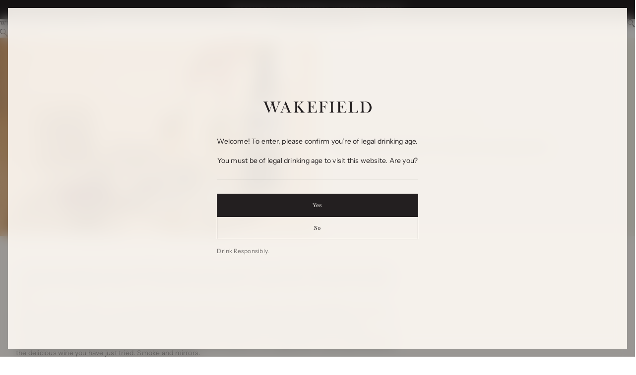

--- FILE ---
content_type: text/html; charset=utf-8
request_url: https://www.wakefieldwines.com/blogs/wine-blog/mind-your-ps-when-it-comes-to-buying-wine
body_size: 37415
content:
<!doctype html>

<html lang="en" dir="ltr">
  <head>
    <meta charset="utf-8">
    <meta
      name="viewport"
      content="width=device-width, initial-scale=1.0, height=device-height, minimum-scale=1.0, maximum-scale=5.0"
    >

    <title>
      Mind your Ps when it comes to buying wine | Wakefield Wines

    </title>

    <!--
      $$\   $$$$$$\   $$$$$$\   $$$$$$\
      $$$$ | $$$ __$$\ $$  __$$\ $$  __$$\
      \_$$ | $$$$\ $$ |$$ /  \__|$$ /  $$ |
        $$ | $$\$$\$$ |\$$$$$$\  $$ |  $$ |
        $$ | $$ \$$$$ | \____$$\ $$ |  $$ |
        $$ | $$ |\$$$ |$$\   $$ |$$ $$\$$ |
      $$$$$$\\$$$$$$  /\$$$$$$  |\$$$$$$ /
      \______|\______/  \______/  \___$$$\
                                      \___|

      Copyright 2025 10SQ

      10sq.dev
      hello(at)10sq.dev
    --><meta name="description" content="Planning and prepping are key ingredients if you want to enjoy a stress-free wine and food experience over the Christmas season. Wine writer Winsor Dobbin shares some useful tips."><link rel="canonical" href="https://www.wakefieldwines.com/blogs/wine-blog/mind-your-ps-when-it-comes-to-buying-wine"><link rel="shortcut icon" href="//www.wakefieldwines.com/cdn/shop/files/Seahorse-Favicon-180x180.jpg?v=1761802310&width=96">
      <link rel="apple-touch-icon" href="//www.wakefieldwines.com/cdn/shop/files/Seahorse-Favicon-180x180.jpg?v=1761802310&width=180"><link rel="preload" href="//www.wakefieldwines.com/cdn/fonts/playfair/playfair_n4.13d3b411a6dc3a2e96e8bdc666266166a065c857.woff2" as="font" type="font/woff2" crossorigin><link rel="preload" href="//www.wakefieldwines.com/cdn/fonts/instrument_sans/instrumentsans_n4.db86542ae5e1596dbdb28c279ae6c2086c4c5bfa.woff2" as="font" type="font/woff2" crossorigin><meta property="og:type" content="article">
  <meta property="og:title" content="Mind your Ps when it comes to buying wine"><meta property="og:image" content="http://www.wakefieldwines.com/cdn/shop/articles/sized-xmas.jpg?v=1700535445&width=2048">
  <meta property="og:image:secure_url" content="https://www.wakefieldwines.com/cdn/shop/articles/sized-xmas.jpg?v=1700535445&width=2048">
  <meta property="og:image:width" content="800">
  <meta property="og:image:height" content="500"><meta property="og:description" content="Planning and prepping are key ingredients if you want to enjoy a stress-free wine and food experience over the Christmas season. Wine writer Winsor Dobbin shares some useful tips."><meta property="og:url" content="https://www.wakefieldwines.com/blogs/wine-blog/mind-your-ps-when-it-comes-to-buying-wine">
<meta property="og:site_name" content="Wakefield Wines"><meta name="twitter:card" content="summary"><meta name="twitter:title" content="Mind your Ps when it comes to buying wine">
  <meta name="twitter:description" content="Planning and prepping are key ingredients if you want to enjoy a stress-free wine and food experience over the Christmas season. Wine writer Winsor Dobbin shares some useful tips."><meta name="twitter:image" content="https://www.wakefieldwines.com/cdn/shop/articles/sized-xmas.jpg?crop=center&height=1200&v=1700535445&width=1200">
  <meta name="twitter:image:alt" content="Mind your Ps when it comes to buying wine"><script async crossorigin fetchpriority="high" src="/cdn/shopifycloud/importmap-polyfill/es-modules-shim.2.4.0.js"></script>
<script type="application/ld+json">{"@context":"http:\/\/schema.org\/","@id":"\/blogs\/wine-blog\/mind-your-ps-when-it-comes-to-buying-wine#article","@type":"Article","mainEntityOfPage":{"@type":"WebPage","@id":"https:\/\/www.wakefieldwines.com\/blogs\/wine-blog\/mind-your-ps-when-it-comes-to-buying-wine"},"articleBody":"\nA friend of mine received a call unexpectedly the other day from a company from which he had previously purchased a very acceptable cabernet sauvignon. He was seduced by a sales patter for a sauvignon blanc which he was assured was a 'bargain' and 'remarkable for the price', 'I don’t think it tastes like what I was told', he says. He was right. He was sold a dud.\nThere are plenty of pitfalls when it comes to buying any wine you have not tasted whether that purchase be over the phone, through a wine club, or buying cleanskins at a local bottle shop. The blurb may well say 'RRP $40' or 'worth $50 a bottle' - but these wines are usually not sold in retail stores and are sold under labels you may never see again.\nAlso beware of cleanskins (wines with no labels and no label info) and make sure you buy bottles from the same case as the wine you have tasted comes from. One box of $4.99 a bottle cabernet in an unopened box may be quite different to the delicious wine you have just tried. Smoke and mirrors.\nJust remember that there is plenty of cheap fruit on the market. Anyone can bottle up a batch under flashy label and make outrageous claims about a 'failed export order' or 'the biggest bargain of the year'. Try before you buy or choose wines that have been recommended by someone you trust. It is a wine jungle out there and you don’t want to be the one who gets eaten alive. Make sure, too, that you have a few reserve bottles on hand for later in the day, when everyone has enjoyed the big Christmas feast. You do not want to have to open your carefully cellared bottles of The Visionary or The Pioneer because you have run out of wine and the bottle store is closed. Put you best cellared wines under lock and key unless you are ready to share them.\nAnd remember to give all your guests the options of plenty of water. It is easy to drink too much on a warm day when everyone is relaxed and celebrating. Keeping both yourself and your guests hydrated is important.\nFollow Winsor Dobbin at www.gourmetontheroad.com.\n","headline":"Mind your Ps when it comes to buying wine","description":"Planning and prepping are key ingredients if you want to enjoy a stress-free wine and food experience over the Christmas season. Wine writer Winsor Dobbin shares some useful tips.","image":"https:\/\/www.wakefieldwines.com\/cdn\/shop\/articles\/sized-xmas.jpg?v=1700535445\u0026width=1920","datePublished":"2023-11-21T13:57:24+11:00","dateModified":"2023-08-17T17:36:17+10:00","author":{"@type":"Person","name":"Taylors"},"publisher":{"@type":"Organization","name":"Wakefield Wines"}}</script><script type="application/ld+json">
  {
    "@context": "https://schema.org",
    "@type": "BreadcrumbList",
    "itemListElement": [{
        "@type": "ListItem",
        "position": 1,
        "name": "Home",
        "item": "https://www.wakefieldwines.com"
      },{
            "@type": "ListItem",
            "position": 2,
            "name": "Wine Blog",
            "item": "https://www.wakefieldwines.com/blogs/wine-blog"
          }, {
            "@type": "ListItem",
            "position": 3,
            "name": "Wine Blog",
            "item": "https://www.wakefieldwines.com/blogs/wine-blog/mind-your-ps-when-it-comes-to-buying-wine"
          }]
  }
</script><style>@font-face {
  font-family: Playfair;
  font-weight: 400;
  font-style: normal;
  font-display: fallback;
  src: url("//www.wakefieldwines.com/cdn/fonts/playfair/playfair_n4.13d3b411a6dc3a2e96e8bdc666266166a065c857.woff2") format("woff2"),
       url("//www.wakefieldwines.com/cdn/fonts/playfair/playfair_n4.eccd5edeb74430cf755be464a2af96a922b8b9e0.woff") format("woff");
}
@font-face {
  font-family: Playfair;
  font-weight: 400;
  font-style: italic;
  font-display: fallback;
  src: url("//www.wakefieldwines.com/cdn/fonts/playfair/playfair_i4.0bcdf3dceafc622b1755846b2873d853bb8fbcda.woff2") format("woff2"),
       url("//www.wakefieldwines.com/cdn/fonts/playfair/playfair_i4.5d53824f4667b390c647a6b50639c9447f626884.woff") format("woff");
}
@font-face {
  font-family: Playfair;
  font-weight: 400;
  font-style: normal;
  font-display: fallback;
  src: url("//www.wakefieldwines.com/cdn/fonts/playfair/playfair_n4.13d3b411a6dc3a2e96e8bdc666266166a065c857.woff2") format("woff2"),
       url("//www.wakefieldwines.com/cdn/fonts/playfair/playfair_n4.eccd5edeb74430cf755be464a2af96a922b8b9e0.woff") format("woff");
}
@font-face {
  font-family: Playfair;
  font-weight: 400;
  font-style: italic;
  font-display: fallback;
  src: url("//www.wakefieldwines.com/cdn/fonts/playfair/playfair_i4.0bcdf3dceafc622b1755846b2873d853bb8fbcda.woff2") format("woff2"),
       url("//www.wakefieldwines.com/cdn/fonts/playfair/playfair_i4.5d53824f4667b390c647a6b50639c9447f626884.woff") format("woff");
}
@font-face {
  font-family: Playfair;
  font-weight: 600;
  font-style: normal;
  font-display: fallback;
  src: url("//www.wakefieldwines.com/cdn/fonts/playfair/playfair_n6.0cb10eb85a71fcc96d77c67613fb2215a55d57fc.woff2") format("woff2"),
       url("//www.wakefieldwines.com/cdn/fonts/playfair/playfair_n6.7afe39daade68cb95c70eff9b325d22dd951b616.woff") format("woff");
}
@font-face {
  font-family: "Instrument Sans";
  font-weight: 400;
  font-style: normal;
  font-display: fallback;
  src: url("//www.wakefieldwines.com/cdn/fonts/instrument_sans/instrumentsans_n4.db86542ae5e1596dbdb28c279ae6c2086c4c5bfa.woff2") format("woff2"),
       url("//www.wakefieldwines.com/cdn/fonts/instrument_sans/instrumentsans_n4.510f1b081e58d08c30978f465518799851ef6d8b.woff") format("woff");
}
@font-face {
  font-family: "Instrument Sans";
  font-weight: 400;
  font-style: italic;
  font-display: fallback;
  src: url("//www.wakefieldwines.com/cdn/fonts/instrument_sans/instrumentsans_i4.028d3c3cd8d085648c808ceb20cd2fd1eb3560e5.woff2") format("woff2"),
       url("//www.wakefieldwines.com/cdn/fonts/instrument_sans/instrumentsans_i4.7e90d82df8dee29a99237cd19cc529d2206706a2.woff") format("woff");
}
@font-face {
  font-family: "Instrument Sans";
  font-weight: 500;
  font-style: normal;
  font-display: fallback;
  src: url("//www.wakefieldwines.com/cdn/fonts/instrument_sans/instrumentsans_n5.1ce463e1cc056566f977610764d93d4704464858.woff2") format("woff2"),
       url("//www.wakefieldwines.com/cdn/fonts/instrument_sans/instrumentsans_n5.9079eb7bba230c9d8d8d3a7d101aa9d9f40b6d14.woff") format("woff");
}
@font-face {
  font-family: "Instrument Sans";
  font-weight: 600;
  font-style: normal;
  font-display: fallback;
  src: url("//www.wakefieldwines.com/cdn/fonts/instrument_sans/instrumentsans_n6.27dc66245013a6f7f317d383a3cc9a0c347fb42d.woff2") format("woff2"),
       url("//www.wakefieldwines.com/cdn/fonts/instrument_sans/instrumentsans_n6.1a71efbeeb140ec495af80aad612ad55e19e6d0e.woff") format("woff");
}
@font-face {
  font-family: "Instrument Sans";
  font-weight: 600;
  font-style: italic;
  font-display: fallback;
  src: url("//www.wakefieldwines.com/cdn/fonts/instrument_sans/instrumentsans_i6.ba8063f6adfa1e7ffe690cc5efa600a1e0a8ec32.woff2") format("woff2"),
       url("//www.wakefieldwines.com/cdn/fonts/instrument_sans/instrumentsans_i6.a5bb29b76a0bb820ddaa9417675a5d0bafaa8c1f.woff") format("woff");
}
:root {
    /* Container */
    --container-max-width: 100%;
    --container-gutter: 1.25rem;

    /* Spacing */
    --section-vertical-spacing: 2.5rem;
    --section-stack-row-gap: 2rem;

    /* Form settings */
    --form-gap: 1rem; /* Gap between fieldset and submit button */
    --fieldset-gap: 0.5rem; /* Gap between each form input within a fieldset */
    --form-control-gap: 0.5rem; /* Gap between input and label (ignored for floating label) */
    --checkbox-control-gap: 0.75rem; /* Horizontal gap between checkbox and its associated label */
    --input-padding-block: 0.65rem; /* Vertical padding for input, textarea and native select */
    --input-padding-inline: 1rem; /* Horizontal padding for input, textarea and native select */
    --checkbox-size: 0.875rem; /* Size (width and height) for checkbox */

    /* Product listing gaps */
    --product-list-column-gap: 0.125rem;
    --product-list-padding-inline: clamp(0px, var(--product-list-column-gap) - 4px, min(1.75rem, var(--product-list-column-gap)));--product-list-row-gap: var(--product-list-column-gap);/* Other sizes */
    --header-group-height: calc(var(--announcement-bar-height, 0px) + var(--countdown-condensed-height, 0px) + var(--header-height, 0px));
    --sticky-area-height: calc(var(--announcement-bar-is-sticky, 0) * var(--announcement-bar-height, 0px) + var(--header-is-sticky, 0) * var(--header-height, 0px));
    --sticky-offset: calc(var(--announcement-bar-is-sticky, 0) * var(--announcement-bar-height, 0px) + var(--header-is-sticky, 0) * var(--header-is-visible, 1) * var(--header-height, 0px));

    /* RTL support */
    --transform-logical-flip: 1;
    --transform-origin-start: left;
    --transform-origin-end: right;

    /**
     * ---------------------------------------------------------------------
     * TYPOGRAPHY
     * ---------------------------------------------------------------------
     */

    /* Font properties */
    --subheading-font-family: Playfair, serif;
    --subheading-font-weight: 400;
    --subheading-font-style: normal;
    --subheading-font-size: 0.8125rem;
    --subheading-text-transform: uppercase;
    --subheading-letter-spacing: 0.0em;
    --heading-font-family: Playfair, serif;
    --heading-font-weight: 400;
    --heading-font-style: normal;
    --heading-text-transform: uppercase;
    --heading-letter-spacing: 0.02em;
    --heading-line-height: 0.9;
    --heading-italic-font-family: Helvetica, Arial, sans-serif;
    --heading-italic-font-weight: 400;
    --heading-italic-font-size-multiplier: 0%;
    --text-font-family: "Instrument Sans", sans-serif;
    --text-font-weight: 400;
    --text-font-style: normal;
    --text-transform: none;
    --text-letter-spacing: 0.015em;
    --text-line-height: 1.4;
    --text-font-medium-weight: 500;
    --text-font-bold-weight: 600;
    --button-font: var(--heading-font-style) 500 var(--button-font-size) / normal var(--heading-font-family);
    --button-text-transform: none;
    --button-letter-spacing: 0.0em;

    /* Font sizes */--text-heading-size-factor: 0.9;
    --text-display-xl: max(0.75rem, clamp(3.5rem, 1.9223rem + 6.7314vw, 10rem) * var(--text-heading-size-factor));
    --text-display-l: max(0.75rem, clamp(3.375rem, 2.1311rem + 5.3074vw, 8.5rem) * var(--text-heading-size-factor));
    --text-display-m: max(0.75rem, clamp(3.25rem, 2.3701rem + 3.7540vw, 6.875rem) * var(--text-heading-size-factor));
    --text-h1: max(0.75rem, clamp(3rem, 2.3325rem + 2.8479vw, 5.75rem) * var(--text-heading-size-factor));
    --text-h2: max(0.75rem, clamp(2.5rem, 1.9539rem + 2.3301vw, 4.75rem) * var(--text-heading-size-factor));
    --text-h3: max(0.75rem, clamp(2rem, 1.6359rem + 1.5534vw, 3.5rem) * var(--text-heading-size-factor));
    --text-h4: max(0.75rem, clamp(1.75rem, 1.4466rem + 1.2945vw, 3rem) * var(--text-heading-size-factor));
    --text-h5: max(0.75rem, clamp(1.375rem, 1.2233rem + 0.6472vw, 2rem) * var(--text-heading-size-factor));
    --text-h6: max(0.75rem, clamp(1.1875rem, 1.1117rem + 0.3236vw, 1.5rem) * var(--text-heading-size-factor));
    --text-h7: max(0.75rem, clamp(1rem, 0.9545rem + 0.1942vw, 1.1875rem) * var(--text-heading-size-factor));
    --text-xs: 0.6875rem;
    --text-sm: 0.75rem;
    --text-base: 0.75rem;
    --text-lg: 0.9375rem;
    --text-xl: 1.125rem;
    --text-2xl: 1.3125rem;
    --button-font-size: 0.75rem;

    /* Rounded variables (used for border radius) */
    --rounded-full: 9999px;
    --subheading-border-radius: 0.0rem;
    --button-border-radius: 0.0rem;
    --input-border-radius: 0.0rem;

    /* Product card variables */
    --product-card-row-count: 1;

    /**
     * ---------------------------------------------------------------------
     * OTHER
     * ---------------------------------------------------------------------
     */

    --icon-stroke-width: 1px;
    --quotation-mark-svg: url('data:image/svg+xml,<svg xmlns="http://www.w3.org/2000/svg" focusable="false" width="62" fill="none" viewBox="0 0 62 57"><path fill="%23000" d="M.79 31.904 11.924.816h12.296l-8.12 31.088h7.888V56.96H.79V31.904Zm37.351 0L49.277.816h12.064l-8.12 31.088h7.888V56.96H38.141V31.904Z" /></svg>');
  }

  [dir="rtl"]:root {
    /* RTL support */
    --transform-logical-flip: -1;
    --transform-origin-start: right;
    --transform-origin-end: left;
  }

  @media screen and (min-width: 700px) {
    :root {
      --text-xs: 0.6875rem;
      --text-sm: 0.75rem;
      --text-base: 0.875rem;
      --text-lg: 1.0625rem;
      --text-xl: 1.25rem;
      --text-2xl: 1.5rem;
      --subheading-font-size: 0.875rem;

      /* Spacing */
      --container-gutter: 2rem;

      /* Form settings */
      --form-gap: 1.25rem; /* Gap between fieldset and submit button */
      --fieldset-gap: 0.75rem; /* Gap between each form input within a fieldset */
      --input-padding-block: 0.75rem; /* Vertical padding for input, textarea and native select */

      /* Font sizes */
      --button-font-size: 0.8125rem;

      /* Product listing gaps */--product-list-column-gap: 0.25rem;}
  }

  @media screen and (min-width: 1000px) {
    :root {
      /* Spacing settings */
      --section-vertical-spacing: 3.5rem;
      --section-stack-row-gap: 3rem;
    }
  }

  @media screen and (min-width: 1399px) {
    :root {
      /* Spacing settings */
      --section-vertical-spacing: 4.5rem;
      --container-gutter: 3rem;
    }
  }

  /**
   * ---------------------------------------------------------------------
   * COLORS
   * ---------------------------------------------------------------------
   */

  :root {--page-overlay: 0 0 0 / 0.4;
    --dialog-backdrop-blur: 12px;

    /* Status colors */
    --success-background: 227 240 232;
    --success-text: 22 131 66;
    --warning-background: 253 241 224;
    --warning-text: 237 138 0;
    --error-background: 251 224 224;
    --error-text: 224 0 0;

    /* Product colors */
    --on-sale-text: 250 63 63;
    --on-sale-badge-background: 250 63 63;
    --on-sale-badge-text: 255 255 255;
    --sold-out-badge-background: 50 30 30;
    --sold-out-badge-text: 255 255 255;
    --custom-badge-background: 255 255 255;
    --custom-badge-text: 0 0 0;
    --star-color: 246 164 41;
    --custom-overlay-background: #faf7ef;
  }.color-scheme--scheme-1 {
      --accent: 35 31 32;
      --background: 255 251 246;
      --background-gradient: ;
      --background-secondary: 246 243 232;
      --has-transparent-background: 0;
      --has-filled-background: 1;
      --text-color: 35 31 32;--border-color: 233 229 225;/* Subheading colors */--subheading-background: 0 0 0 / 0.0;
      --subheading-border: none;
      --subheading-text-color: 35 31 32;
      --subheading-has-padding: 0;

      /* Heading highlight */
      --heading-highlight-accent-color: 35 31 32;
      --heading-highlight-text-color: 255 253 245;

      /* Button colors */
      --button-background-primary: 35 31 32;
      --button-text-primary: 255 251 246;

      /* Form inputs */
      --input-background: 255 253 245;
      --input-text-color: 35 31 32;
      --input-text-transform: none;
    }.shopify-section:has(> .color-scheme--scheme-1) + .shopify-section:has(> .color-scheme--scheme-1) {
          --section-has-same-background-as-previous-section: 1;
        }.shopify-section:has(> .color-scheme--scheme-1) + .shopify-section:has(> .color-scheme--scheme-6) {
          --section-has-same-background-as-previous-section: 1;
        }.color-scheme--scheme-2 {
      --accent: 35 31 32;
      --background: 246 243 232;
      --background-gradient: ;
      --background-secondary: 255 253 245;
      --has-transparent-background: 0;
      --has-filled-background: 1;
      --text-color: 35 31 32;--border-color: 225 222 212;/* Subheading colors */--subheading-background: 0 0 0 / 0.0;
      --subheading-border: none;
      --subheading-text-color: 35 31 32;
      --subheading-has-padding: 0;

      /* Heading highlight */
      --heading-highlight-accent-color: 35 31 32;
      --heading-highlight-text-color: 255 253 245;

      /* Button colors */
      --button-background-primary: 35 31 32;
      --button-text-primary: 255 253 245;

      /* Form inputs */
      --input-background: 255 253 245;
      --input-text-color: 35 31 32;
      --input-text-transform: none;
    }.shopify-section:has(> .color-scheme--scheme-2) + .shopify-section:has(> .color-scheme--scheme-2) {
          --section-has-same-background-as-previous-section: 1;
        }.color-scheme--scheme-3 {
      --accent: 255 253 245;
      --background: 0 0 0 / 0;
      --background-gradient: ;
      --background-secondary: 255 253 245;
      --has-transparent-background: 1;
      --has-filled-background: 0;
      --text-color: 255 253 245;--border-color: 255 253 245 / 0.6;/* Subheading colors */--subheading-background: 0 0 0 / 0.0;
      --subheading-border: none;
      --subheading-text-color: 255 251 246;
      --subheading-has-padding: 0;

      /* Heading highlight */
      --heading-highlight-accent-color: 35 31 32;
      --heading-highlight-text-color: 255 253 245;

      /* Button colors */
      --button-background-primary: 255 253 245;
      --button-text-primary: 35 31 32;

      /* Form inputs */
      --input-background: 255 253 245;
      --input-text-color: 35 31 32;
      --input-text-transform: none;
    }.shopify-section:has(> .color-scheme--scheme-3) + .shopify-section:has(> .color-scheme--scheme-3) {
          --section-has-same-background-as-previous-section: 1;
        }.color-scheme--scheme-4 {
      --accent: 255 253 245;
      --background: 35 31 32;
      --background-gradient: ;
      --background-secondary: 35 31 32;
      --has-transparent-background: 0;
      --has-filled-background: 1;
      --text-color: 255 253 245;--border-color: 57 53 53;/* Subheading colors */--subheading-background: 0 0 0 / 0.0;
      --subheading-border: none;
      --subheading-text-color: 255 253 245;
      --subheading-has-padding: 0;

      /* Heading highlight */
      --heading-highlight-accent-color: 255 253 245;
      --heading-highlight-text-color: 35 31 32;

      /* Button colors */
      --button-background-primary: 255 253 245;
      --button-text-primary: 35 31 32;

      /* Form inputs */
      --input-background: 35 31 32;
      --input-text-color: 255 253 245;
      --input-text-transform: none;
    }.shopify-section:has(> .color-scheme--scheme-4) + .shopify-section:has(> .color-scheme--scheme-4) {
          --section-has-same-background-as-previous-section: 1;
        }.color-scheme--scheme-5 {
      --accent: 50 30 30;
      --background: 32 15 15;
      --background-gradient: ;
      --background-secondary: 255 255 255;
      --has-transparent-background: 0;
      --has-filled-background: 1;
      --text-color: 255 255 255;--border-color: 54 39 39;/* Subheading colors */--subheading-background: 0 0 0 / 0.0;
      --subheading-border: none;
      --subheading-text-color: 255 255 255;
      --subheading-has-padding: 0;

      /* Heading highlight */
      --heading-highlight-accent-color: 163 42 26;
      --heading-highlight-text-color: 255 255 255;

      /* Button colors */
      --button-background-primary: 50 30 30;
      --button-text-primary: 255 255 255;

      /* Form inputs */
      --input-background: 255 255 255;
      --input-text-color: 50 30 30;
      --input-text-transform: none;
    }.shopify-section:has(> .color-scheme--scheme-5) + .shopify-section:has(> .color-scheme--scheme-5) {
          --section-has-same-background-as-previous-section: 1;
        }.color-scheme--scheme-6 {
      --accent: 255 255 255;
      --background: 255 251 246;
      --background-gradient: ;
      --background-secondary: 255 255 255;
      --has-transparent-background: 0;
      --has-filled-background: 1;
      --text-color: 35 31 32;--border-color: 233 229 225;/* Subheading colors */--subheading-background: 0 0 0 / 0.0;
      --subheading-border: none;
      --subheading-text-color: 35 31 32;
      --subheading-has-padding: 0;

      /* Heading highlight */
      --heading-highlight-accent-color: 255 255 255;
      --heading-highlight-text-color: 82 87 46;

      /* Button colors */
      --button-background-primary: 255 255 255;
      --button-text-primary: 82 87 46;

      /* Form inputs */
      --input-background: 255 255 255;
      --input-text-color: 82 87 46;
      --input-text-transform: none;
    }.shopify-section:has(> .color-scheme--scheme-6) + .shopify-section:has(> .color-scheme--scheme-1) {
          --section-has-same-background-as-previous-section: 1;
        }.shopify-section:has(> .color-scheme--scheme-6) + .shopify-section:has(> .color-scheme--scheme-6) {
          --section-has-same-background-as-previous-section: 1;
        }.color-scheme--scheme-7 {
      --accent: 255 255 255;
      --background: 0 0 0;
      --background-gradient: ;
      --background-secondary: 0 0 0;
      --has-transparent-background: 0;
      --has-filled-background: 1;
      --text-color: 255 255 255;--border-color: 26 26 26;/* Subheading colors */--subheading-background: 0 0 0 / 0.0;
      --subheading-border: none;
      --subheading-text-color: 255 255 255;
      --subheading-has-padding: 0;

      /* Heading highlight */
      --heading-highlight-accent-color: 255 255 255;
      --heading-highlight-text-color: 255 255 255;

      /* Button colors */
      --button-background-primary: 255 255 255;
      --button-text-primary: 0 0 0;

      /* Form inputs */
      --input-background: 0 0 0;
      --input-text-color: 255 255 255;
      --input-text-transform: none;
    }.shopify-section:has(> .color-scheme--scheme-7) + .shopify-section:has(> .color-scheme--scheme-7) {
          --section-has-same-background-as-previous-section: 1;
        }.color-scheme--scheme-e35c05a0-c205-4858-a170-9e34c8caf28b {
      --accent: 35 31 32;
      --background: 78 28 21;
      --background-gradient: ;
      --background-secondary: 163 42 26;
      --has-transparent-background: 0;
      --has-filled-background: 1;
      --text-color: 255 255 255;--border-color: 96 51 44;/* Subheading colors */--subheading-background: 0 0 0 / 0.0;
      --subheading-border: none;
      --subheading-text-color: 255 255 255;
      --subheading-has-padding: 0;

      /* Heading highlight */
      --heading-highlight-accent-color: 35 31 32;
      --heading-highlight-text-color: 255 253 245;

      /* Button colors */
      --button-background-primary: 35 31 32;
      --button-text-primary: 255 251 246;

      /* Form inputs */
      --input-background: 255 253 245;
      --input-text-color: 35 31 32;
      --input-text-transform: none;
    }.shopify-section:has(> .color-scheme--scheme-e35c05a0-c205-4858-a170-9e34c8caf28b) + .shopify-section:has(> .color-scheme--scheme-e35c05a0-c205-4858-a170-9e34c8caf28b) {
          --section-has-same-background-as-previous-section: 1;
        }</style>
<script>
  // This allows to expose several variables to the global scope, to be used in scripts
  window.themeVariables = {
    settings: {
      pageType: "article",
      moneyFormat: "${{amount}}",
      moneyWithCurrencyFormat: "${{amount}} AUD",
      currencyCodeEnabled: false,
      cartType: "drawer",
      showHeadingEffectAnimation: true,
      staggerProducts: false
    },

    strings: {
      addedToCart: "{{product_title}} was added to cart",
      closeGallery: "Close gallery",
      zoomGallery: "Zoom",
      errorGallery: "Image cannot be loaded",
      shippingEstimatorNoResults: "Sorry, we do not ship to your address.",
      shippingEstimatorOneResult: "There is one shipping rate for your address:",
      shippingEstimatorMultipleResults: "There are several shipping rates for your address:",
      shippingEstimatorError: "One or more error occurred while retrieving shipping rates:",
      next: "Next",
      previous: "Previous"
    },

    mediaQueries: {
      'sm': 'screen and (min-width: 700px)',
      'md': 'screen and (min-width: 1000px)',
      'lg': 'screen and (min-width: 1150px)',
      'xl': 'screen and (min-width: 1400px)',
      '2xl': 'screen and (min-width: 1600px)',
      'sm-max': 'screen and (max-width: 699px)',
      'md-max': 'screen and (max-width: 999px)',
      'lg-max': 'screen and (max-width: 1149px)',
      'xl-max': 'screen and (max-width: 1399px)',
      '2xl-max': 'screen and (max-width: 1599px)',
      'motion-safe': '(prefers-reduced-motion: no-preference)',
      'motion-reduce': '(prefers-reduced-motion: reduce)',
      'supports-hover': 'screen and (pointer: fine)',
      'supports-touch': 'screen and (pointer: coarse)'
    }
  };</script><script type="importmap">{
        "imports": {
          "vendor": "//www.wakefieldwines.com/cdn/shop/t/20/assets/vendor.min.js?v=30802987683311202721761876190",
          "theme": "//www.wakefieldwines.com/cdn/shop/t/20/assets/theme.js?v=57857134662254442781762221718",
          "photoswipe": "//www.wakefieldwines.com/cdn/shop/t/20/assets/photoswipe.min.js?v=13374349288281597431761876192"
        }
      }
    </script>

    <script type="module" src="//www.wakefieldwines.com/cdn/shop/t/20/assets/vendor.min.js?v=30802987683311202721761876190"></script>
    <script type="module" src="//www.wakefieldwines.com/cdn/shop/t/20/assets/theme.js?v=57857134662254442781762221718"></script>


  <script src="//www.wakefieldwines.com/cdn/shop/t/20/assets/10sq-build-main.CO-LDbjm.js?v=124578236180592080211764121337" type="module" crossorigin="anonymous"></script>

<script>window.performance && window.performance.mark && window.performance.mark('shopify.content_for_header.start');</script><meta id="shopify-digital-wallet" name="shopify-digital-wallet" content="/63399067821/digital_wallets/dialog">
<link rel="alternate" type="application/atom+xml" title="Feed" href="/blogs/wine-blog.atom" />
<script async="async" src="/checkouts/internal/preloads.js?locale=en-AU"></script>
<script id="shopify-features" type="application/json">{"accessToken":"d5fe171d7c0bf76c64571ed01f681783","betas":["rich-media-storefront-analytics"],"domain":"www.wakefieldwines.com","predictiveSearch":true,"shopId":63399067821,"locale":"en"}</script>
<script>var Shopify = Shopify || {};
Shopify.shop = "wakefield-au.myshopify.com";
Shopify.locale = "en";
Shopify.currency = {"active":"AUD","rate":"1.0"};
Shopify.country = "AU";
Shopify.theme = {"name":"taylorswines\/dist\/GLOBAL-PROD","id":149507014829,"schema_name":"Stretch","schema_version":"1.6.0","theme_store_id":null,"role":"main"};
Shopify.theme.handle = "null";
Shopify.theme.style = {"id":null,"handle":null};
Shopify.cdnHost = "www.wakefieldwines.com/cdn";
Shopify.routes = Shopify.routes || {};
Shopify.routes.root = "/";</script>
<script type="module">!function(o){(o.Shopify=o.Shopify||{}).modules=!0}(window);</script>
<script>!function(o){function n(){var o=[];function n(){o.push(Array.prototype.slice.apply(arguments))}return n.q=o,n}var t=o.Shopify=o.Shopify||{};t.loadFeatures=n(),t.autoloadFeatures=n()}(window);</script>
<script id="shop-js-analytics" type="application/json">{"pageType":"article"}</script>
<script defer="defer" async type="module" src="//www.wakefieldwines.com/cdn/shopifycloud/shop-js/modules/v2/client.init-shop-cart-sync_IZsNAliE.en.esm.js"></script>
<script defer="defer" async type="module" src="//www.wakefieldwines.com/cdn/shopifycloud/shop-js/modules/v2/chunk.common_0OUaOowp.esm.js"></script>
<script type="module">
  await import("//www.wakefieldwines.com/cdn/shopifycloud/shop-js/modules/v2/client.init-shop-cart-sync_IZsNAliE.en.esm.js");
await import("//www.wakefieldwines.com/cdn/shopifycloud/shop-js/modules/v2/chunk.common_0OUaOowp.esm.js");

  window.Shopify.SignInWithShop?.initShopCartSync?.({"fedCMEnabled":true,"windoidEnabled":true});

</script>
<script id="__st">var __st={"a":63399067821,"offset":39600,"reqid":"3ecbd7e2-5ea3-44dd-a6e2-ccad9bd47e4f-1768481912","pageurl":"www.wakefieldwines.com\/blogs\/wine-blog\/mind-your-ps-when-it-comes-to-buying-wine","s":"articles-560070951085","u":"74881291f813","p":"article","rtyp":"article","rid":560070951085};</script>
<script>window.ShopifyPaypalV4VisibilityTracking = true;</script>
<script id="captcha-bootstrap">!function(){'use strict';const t='contact',e='account',n='new_comment',o=[[t,t],['blogs',n],['comments',n],[t,'customer']],c=[[e,'customer_login'],[e,'guest_login'],[e,'recover_customer_password'],[e,'create_customer']],r=t=>t.map((([t,e])=>`form[action*='/${t}']:not([data-nocaptcha='true']) input[name='form_type'][value='${e}']`)).join(','),a=t=>()=>t?[...document.querySelectorAll(t)].map((t=>t.form)):[];function s(){const t=[...o],e=r(t);return a(e)}const i='password',u='form_key',d=['recaptcha-v3-token','g-recaptcha-response','h-captcha-response',i],f=()=>{try{return window.sessionStorage}catch{return}},m='__shopify_v',_=t=>t.elements[u];function p(t,e,n=!1){try{const o=window.sessionStorage,c=JSON.parse(o.getItem(e)),{data:r}=function(t){const{data:e,action:n}=t;return t[m]||n?{data:e,action:n}:{data:t,action:n}}(c);for(const[e,n]of Object.entries(r))t.elements[e]&&(t.elements[e].value=n);n&&o.removeItem(e)}catch(o){console.error('form repopulation failed',{error:o})}}const l='form_type',E='cptcha';function T(t){t.dataset[E]=!0}const w=window,h=w.document,L='Shopify',v='ce_forms',y='captcha';let A=!1;((t,e)=>{const n=(g='f06e6c50-85a8-45c8-87d0-21a2b65856fe',I='https://cdn.shopify.com/shopifycloud/storefront-forms-hcaptcha/ce_storefront_forms_captcha_hcaptcha.v1.5.2.iife.js',D={infoText:'Protected by hCaptcha',privacyText:'Privacy',termsText:'Terms'},(t,e,n)=>{const o=w[L][v],c=o.bindForm;if(c)return c(t,g,e,D).then(n);var r;o.q.push([[t,g,e,D],n]),r=I,A||(h.body.append(Object.assign(h.createElement('script'),{id:'captcha-provider',async:!0,src:r})),A=!0)});var g,I,D;w[L]=w[L]||{},w[L][v]=w[L][v]||{},w[L][v].q=[],w[L][y]=w[L][y]||{},w[L][y].protect=function(t,e){n(t,void 0,e),T(t)},Object.freeze(w[L][y]),function(t,e,n,w,h,L){const[v,y,A,g]=function(t,e,n){const i=e?o:[],u=t?c:[],d=[...i,...u],f=r(d),m=r(i),_=r(d.filter((([t,e])=>n.includes(e))));return[a(f),a(m),a(_),s()]}(w,h,L),I=t=>{const e=t.target;return e instanceof HTMLFormElement?e:e&&e.form},D=t=>v().includes(t);t.addEventListener('submit',(t=>{const e=I(t);if(!e)return;const n=D(e)&&!e.dataset.hcaptchaBound&&!e.dataset.recaptchaBound,o=_(e),c=g().includes(e)&&(!o||!o.value);(n||c)&&t.preventDefault(),c&&!n&&(function(t){try{if(!f())return;!function(t){const e=f();if(!e)return;const n=_(t);if(!n)return;const o=n.value;o&&e.removeItem(o)}(t);const e=Array.from(Array(32),(()=>Math.random().toString(36)[2])).join('');!function(t,e){_(t)||t.append(Object.assign(document.createElement('input'),{type:'hidden',name:u})),t.elements[u].value=e}(t,e),function(t,e){const n=f();if(!n)return;const o=[...t.querySelectorAll(`input[type='${i}']`)].map((({name:t})=>t)),c=[...d,...o],r={};for(const[a,s]of new FormData(t).entries())c.includes(a)||(r[a]=s);n.setItem(e,JSON.stringify({[m]:1,action:t.action,data:r}))}(t,e)}catch(e){console.error('failed to persist form',e)}}(e),e.submit())}));const S=(t,e)=>{t&&!t.dataset[E]&&(n(t,e.some((e=>e===t))),T(t))};for(const o of['focusin','change'])t.addEventListener(o,(t=>{const e=I(t);D(e)&&S(e,y())}));const B=e.get('form_key'),M=e.get(l),P=B&&M;t.addEventListener('DOMContentLoaded',(()=>{const t=y();if(P)for(const e of t)e.elements[l].value===M&&p(e,B);[...new Set([...A(),...v().filter((t=>'true'===t.dataset.shopifyCaptcha))])].forEach((e=>S(e,t)))}))}(h,new URLSearchParams(w.location.search),n,t,e,['guest_login'])})(!0,!0)}();</script>
<script integrity="sha256-4kQ18oKyAcykRKYeNunJcIwy7WH5gtpwJnB7kiuLZ1E=" data-source-attribution="shopify.loadfeatures" defer="defer" src="//www.wakefieldwines.com/cdn/shopifycloud/storefront/assets/storefront/load_feature-a0a9edcb.js" crossorigin="anonymous"></script>
<script data-source-attribution="shopify.dynamic_checkout.dynamic.init">var Shopify=Shopify||{};Shopify.PaymentButton=Shopify.PaymentButton||{isStorefrontPortableWallets:!0,init:function(){window.Shopify.PaymentButton.init=function(){};var t=document.createElement("script");t.src="https://www.wakefieldwines.com/cdn/shopifycloud/portable-wallets/latest/portable-wallets.en.js",t.type="module",document.head.appendChild(t)}};
</script>
<script data-source-attribution="shopify.dynamic_checkout.buyer_consent">
  function portableWalletsHideBuyerConsent(e){var t=document.getElementById("shopify-buyer-consent"),n=document.getElementById("shopify-subscription-policy-button");t&&n&&(t.classList.add("hidden"),t.setAttribute("aria-hidden","true"),n.removeEventListener("click",e))}function portableWalletsShowBuyerConsent(e){var t=document.getElementById("shopify-buyer-consent"),n=document.getElementById("shopify-subscription-policy-button");t&&n&&(t.classList.remove("hidden"),t.removeAttribute("aria-hidden"),n.addEventListener("click",e))}window.Shopify?.PaymentButton&&(window.Shopify.PaymentButton.hideBuyerConsent=portableWalletsHideBuyerConsent,window.Shopify.PaymentButton.showBuyerConsent=portableWalletsShowBuyerConsent);
</script>
<script data-source-attribution="shopify.dynamic_checkout.cart.bootstrap">document.addEventListener("DOMContentLoaded",(function(){function t(){return document.querySelector("shopify-accelerated-checkout-cart, shopify-accelerated-checkout")}if(t())Shopify.PaymentButton.init();else{new MutationObserver((function(e,n){t()&&(Shopify.PaymentButton.init(),n.disconnect())})).observe(document.body,{childList:!0,subtree:!0})}}));
</script>

<script>window.performance && window.performance.mark && window.performance.mark('shopify.content_for_header.end');</script>
<link href="//www.wakefieldwines.com/cdn/shop/t/20/assets/theme.css?v=9668021964222080201762221717" rel="stylesheet" type="text/css" media="all" />
    <!-- Google Tag Manager --><!-- End Google Tag Manager --><!-- Global site tag (gtag.js) - Google Ads: GTM-WL8WDS -->
      <script async src="https://www.googletagmanager.com/gtag/js?id=GTM-WL8WDS"></script>
      <script>
        window.dataLayer = window.dataLayer || [];
        function gtag() {
          dataLayer.push(arguments);
        }
        gtag('js', new Date());
        gtag('config', 'GTM-WL8WDS');
      </script>
    
  
<script src="//www.wakefieldwines.com/cdn/shop/t/20/assets/instant-page.js?v=20990107824482054781761876191" defer></script>
  <link href="https://monorail-edge.shopifysvc.com" rel="dns-prefetch">
<script>(function(){if ("sendBeacon" in navigator && "performance" in window) {try {var session_token_from_headers = performance.getEntriesByType('navigation')[0].serverTiming.find(x => x.name == '_s').description;} catch {var session_token_from_headers = undefined;}var session_cookie_matches = document.cookie.match(/_shopify_s=([^;]*)/);var session_token_from_cookie = session_cookie_matches && session_cookie_matches.length === 2 ? session_cookie_matches[1] : "";var session_token = session_token_from_headers || session_token_from_cookie || "";function handle_abandonment_event(e) {var entries = performance.getEntries().filter(function(entry) {return /monorail-edge.shopifysvc.com/.test(entry.name);});if (!window.abandonment_tracked && entries.length === 0) {window.abandonment_tracked = true;var currentMs = Date.now();var navigation_start = performance.timing.navigationStart;var payload = {shop_id: 63399067821,url: window.location.href,navigation_start,duration: currentMs - navigation_start,session_token,page_type: "article"};window.navigator.sendBeacon("https://monorail-edge.shopifysvc.com/v1/produce", JSON.stringify({schema_id: "online_store_buyer_site_abandonment/1.1",payload: payload,metadata: {event_created_at_ms: currentMs,event_sent_at_ms: currentMs}}));}}window.addEventListener('pagehide', handle_abandonment_event);}}());</script>
<script id="web-pixels-manager-setup">(function e(e,d,r,n,o){if(void 0===o&&(o={}),!Boolean(null===(a=null===(i=window.Shopify)||void 0===i?void 0:i.analytics)||void 0===a?void 0:a.replayQueue)){var i,a;window.Shopify=window.Shopify||{};var t=window.Shopify;t.analytics=t.analytics||{};var s=t.analytics;s.replayQueue=[],s.publish=function(e,d,r){return s.replayQueue.push([e,d,r]),!0};try{self.performance.mark("wpm:start")}catch(e){}var l=function(){var e={modern:/Edge?\/(1{2}[4-9]|1[2-9]\d|[2-9]\d{2}|\d{4,})\.\d+(\.\d+|)|Firefox\/(1{2}[4-9]|1[2-9]\d|[2-9]\d{2}|\d{4,})\.\d+(\.\d+|)|Chrom(ium|e)\/(9{2}|\d{3,})\.\d+(\.\d+|)|(Maci|X1{2}).+ Version\/(15\.\d+|(1[6-9]|[2-9]\d|\d{3,})\.\d+)([,.]\d+|)( \(\w+\)|)( Mobile\/\w+|) Safari\/|Chrome.+OPR\/(9{2}|\d{3,})\.\d+\.\d+|(CPU[ +]OS|iPhone[ +]OS|CPU[ +]iPhone|CPU IPhone OS|CPU iPad OS)[ +]+(15[._]\d+|(1[6-9]|[2-9]\d|\d{3,})[._]\d+)([._]\d+|)|Android:?[ /-](13[3-9]|1[4-9]\d|[2-9]\d{2}|\d{4,})(\.\d+|)(\.\d+|)|Android.+Firefox\/(13[5-9]|1[4-9]\d|[2-9]\d{2}|\d{4,})\.\d+(\.\d+|)|Android.+Chrom(ium|e)\/(13[3-9]|1[4-9]\d|[2-9]\d{2}|\d{4,})\.\d+(\.\d+|)|SamsungBrowser\/([2-9]\d|\d{3,})\.\d+/,legacy:/Edge?\/(1[6-9]|[2-9]\d|\d{3,})\.\d+(\.\d+|)|Firefox\/(5[4-9]|[6-9]\d|\d{3,})\.\d+(\.\d+|)|Chrom(ium|e)\/(5[1-9]|[6-9]\d|\d{3,})\.\d+(\.\d+|)([\d.]+$|.*Safari\/(?![\d.]+ Edge\/[\d.]+$))|(Maci|X1{2}).+ Version\/(10\.\d+|(1[1-9]|[2-9]\d|\d{3,})\.\d+)([,.]\d+|)( \(\w+\)|)( Mobile\/\w+|) Safari\/|Chrome.+OPR\/(3[89]|[4-9]\d|\d{3,})\.\d+\.\d+|(CPU[ +]OS|iPhone[ +]OS|CPU[ +]iPhone|CPU IPhone OS|CPU iPad OS)[ +]+(10[._]\d+|(1[1-9]|[2-9]\d|\d{3,})[._]\d+)([._]\d+|)|Android:?[ /-](13[3-9]|1[4-9]\d|[2-9]\d{2}|\d{4,})(\.\d+|)(\.\d+|)|Mobile Safari.+OPR\/([89]\d|\d{3,})\.\d+\.\d+|Android.+Firefox\/(13[5-9]|1[4-9]\d|[2-9]\d{2}|\d{4,})\.\d+(\.\d+|)|Android.+Chrom(ium|e)\/(13[3-9]|1[4-9]\d|[2-9]\d{2}|\d{4,})\.\d+(\.\d+|)|Android.+(UC? ?Browser|UCWEB|U3)[ /]?(15\.([5-9]|\d{2,})|(1[6-9]|[2-9]\d|\d{3,})\.\d+)\.\d+|SamsungBrowser\/(5\.\d+|([6-9]|\d{2,})\.\d+)|Android.+MQ{2}Browser\/(14(\.(9|\d{2,})|)|(1[5-9]|[2-9]\d|\d{3,})(\.\d+|))(\.\d+|)|K[Aa][Ii]OS\/(3\.\d+|([4-9]|\d{2,})\.\d+)(\.\d+|)/},d=e.modern,r=e.legacy,n=navigator.userAgent;return n.match(d)?"modern":n.match(r)?"legacy":"unknown"}(),u="modern"===l?"modern":"legacy",c=(null!=n?n:{modern:"",legacy:""})[u],f=function(e){return[e.baseUrl,"/wpm","/b",e.hashVersion,"modern"===e.buildTarget?"m":"l",".js"].join("")}({baseUrl:d,hashVersion:r,buildTarget:u}),m=function(e){var d=e.version,r=e.bundleTarget,n=e.surface,o=e.pageUrl,i=e.monorailEndpoint;return{emit:function(e){var a=e.status,t=e.errorMsg,s=(new Date).getTime(),l=JSON.stringify({metadata:{event_sent_at_ms:s},events:[{schema_id:"web_pixels_manager_load/3.1",payload:{version:d,bundle_target:r,page_url:o,status:a,surface:n,error_msg:t},metadata:{event_created_at_ms:s}}]});if(!i)return console&&console.warn&&console.warn("[Web Pixels Manager] No Monorail endpoint provided, skipping logging."),!1;try{return self.navigator.sendBeacon.bind(self.navigator)(i,l)}catch(e){}var u=new XMLHttpRequest;try{return u.open("POST",i,!0),u.setRequestHeader("Content-Type","text/plain"),u.send(l),!0}catch(e){return console&&console.warn&&console.warn("[Web Pixels Manager] Got an unhandled error while logging to Monorail."),!1}}}}({version:r,bundleTarget:l,surface:e.surface,pageUrl:self.location.href,monorailEndpoint:e.monorailEndpoint});try{o.browserTarget=l,function(e){var d=e.src,r=e.async,n=void 0===r||r,o=e.onload,i=e.onerror,a=e.sri,t=e.scriptDataAttributes,s=void 0===t?{}:t,l=document.createElement("script"),u=document.querySelector("head"),c=document.querySelector("body");if(l.async=n,l.src=d,a&&(l.integrity=a,l.crossOrigin="anonymous"),s)for(var f in s)if(Object.prototype.hasOwnProperty.call(s,f))try{l.dataset[f]=s[f]}catch(e){}if(o&&l.addEventListener("load",o),i&&l.addEventListener("error",i),u)u.appendChild(l);else{if(!c)throw new Error("Did not find a head or body element to append the script");c.appendChild(l)}}({src:f,async:!0,onload:function(){if(!function(){var e,d;return Boolean(null===(d=null===(e=window.Shopify)||void 0===e?void 0:e.analytics)||void 0===d?void 0:d.initialized)}()){var d=window.webPixelsManager.init(e)||void 0;if(d){var r=window.Shopify.analytics;r.replayQueue.forEach((function(e){var r=e[0],n=e[1],o=e[2];d.publishCustomEvent(r,n,o)})),r.replayQueue=[],r.publish=d.publishCustomEvent,r.visitor=d.visitor,r.initialized=!0}}},onerror:function(){return m.emit({status:"failed",errorMsg:"".concat(f," has failed to load")})},sri:function(e){var d=/^sha384-[A-Za-z0-9+/=]+$/;return"string"==typeof e&&d.test(e)}(c)?c:"",scriptDataAttributes:o}),m.emit({status:"loading"})}catch(e){m.emit({status:"failed",errorMsg:(null==e?void 0:e.message)||"Unknown error"})}}})({shopId: 63399067821,storefrontBaseUrl: "https://www.wakefieldwines.com",extensionsBaseUrl: "https://extensions.shopifycdn.com/cdn/shopifycloud/web-pixels-manager",monorailEndpoint: "https://monorail-edge.shopifysvc.com/unstable/produce_batch",surface: "storefront-renderer",enabledBetaFlags: ["2dca8a86"],webPixelsConfigList: [{"id":"shopify-app-pixel","configuration":"{}","eventPayloadVersion":"v1","runtimeContext":"STRICT","scriptVersion":"0450","apiClientId":"shopify-pixel","type":"APP","privacyPurposes":["ANALYTICS","MARKETING"]},{"id":"shopify-custom-pixel","eventPayloadVersion":"v1","runtimeContext":"LAX","scriptVersion":"0450","apiClientId":"shopify-pixel","type":"CUSTOM","privacyPurposes":["ANALYTICS","MARKETING"]}],isMerchantRequest: false,initData: {"shop":{"name":"Wakefield Wines","paymentSettings":{"currencyCode":"AUD"},"myshopifyDomain":"wakefield-au.myshopify.com","countryCode":"AU","storefrontUrl":"https:\/\/www.wakefieldwines.com"},"customer":null,"cart":null,"checkout":null,"productVariants":[],"purchasingCompany":null},},"https://www.wakefieldwines.com/cdn","7cecd0b6w90c54c6cpe92089d5m57a67346",{"modern":"","legacy":""},{"shopId":"63399067821","storefrontBaseUrl":"https:\/\/www.wakefieldwines.com","extensionBaseUrl":"https:\/\/extensions.shopifycdn.com\/cdn\/shopifycloud\/web-pixels-manager","surface":"storefront-renderer","enabledBetaFlags":"[\"2dca8a86\"]","isMerchantRequest":"false","hashVersion":"7cecd0b6w90c54c6cpe92089d5m57a67346","publish":"custom","events":"[[\"page_viewed\",{}]]"});</script><script>
  window.ShopifyAnalytics = window.ShopifyAnalytics || {};
  window.ShopifyAnalytics.meta = window.ShopifyAnalytics.meta || {};
  window.ShopifyAnalytics.meta.currency = 'AUD';
  var meta = {"page":{"pageType":"article","resourceType":"article","resourceId":560070951085,"requestId":"3ecbd7e2-5ea3-44dd-a6e2-ccad9bd47e4f-1768481912"}};
  for (var attr in meta) {
    window.ShopifyAnalytics.meta[attr] = meta[attr];
  }
</script>
<script class="analytics">
  (function () {
    var customDocumentWrite = function(content) {
      var jquery = null;

      if (window.jQuery) {
        jquery = window.jQuery;
      } else if (window.Checkout && window.Checkout.$) {
        jquery = window.Checkout.$;
      }

      if (jquery) {
        jquery('body').append(content);
      }
    };

    var hasLoggedConversion = function(token) {
      if (token) {
        return document.cookie.indexOf('loggedConversion=' + token) !== -1;
      }
      return false;
    }

    var setCookieIfConversion = function(token) {
      if (token) {
        var twoMonthsFromNow = new Date(Date.now());
        twoMonthsFromNow.setMonth(twoMonthsFromNow.getMonth() + 2);

        document.cookie = 'loggedConversion=' + token + '; expires=' + twoMonthsFromNow;
      }
    }

    var trekkie = window.ShopifyAnalytics.lib = window.trekkie = window.trekkie || [];
    if (trekkie.integrations) {
      return;
    }
    trekkie.methods = [
      'identify',
      'page',
      'ready',
      'track',
      'trackForm',
      'trackLink'
    ];
    trekkie.factory = function(method) {
      return function() {
        var args = Array.prototype.slice.call(arguments);
        args.unshift(method);
        trekkie.push(args);
        return trekkie;
      };
    };
    for (var i = 0; i < trekkie.methods.length; i++) {
      var key = trekkie.methods[i];
      trekkie[key] = trekkie.factory(key);
    }
    trekkie.load = function(config) {
      trekkie.config = config || {};
      trekkie.config.initialDocumentCookie = document.cookie;
      var first = document.getElementsByTagName('script')[0];
      var script = document.createElement('script');
      script.type = 'text/javascript';
      script.onerror = function(e) {
        var scriptFallback = document.createElement('script');
        scriptFallback.type = 'text/javascript';
        scriptFallback.onerror = function(error) {
                var Monorail = {
      produce: function produce(monorailDomain, schemaId, payload) {
        var currentMs = new Date().getTime();
        var event = {
          schema_id: schemaId,
          payload: payload,
          metadata: {
            event_created_at_ms: currentMs,
            event_sent_at_ms: currentMs
          }
        };
        return Monorail.sendRequest("https://" + monorailDomain + "/v1/produce", JSON.stringify(event));
      },
      sendRequest: function sendRequest(endpointUrl, payload) {
        // Try the sendBeacon API
        if (window && window.navigator && typeof window.navigator.sendBeacon === 'function' && typeof window.Blob === 'function' && !Monorail.isIos12()) {
          var blobData = new window.Blob([payload], {
            type: 'text/plain'
          });

          if (window.navigator.sendBeacon(endpointUrl, blobData)) {
            return true;
          } // sendBeacon was not successful

        } // XHR beacon

        var xhr = new XMLHttpRequest();

        try {
          xhr.open('POST', endpointUrl);
          xhr.setRequestHeader('Content-Type', 'text/plain');
          xhr.send(payload);
        } catch (e) {
          console.log(e);
        }

        return false;
      },
      isIos12: function isIos12() {
        return window.navigator.userAgent.lastIndexOf('iPhone; CPU iPhone OS 12_') !== -1 || window.navigator.userAgent.lastIndexOf('iPad; CPU OS 12_') !== -1;
      }
    };
    Monorail.produce('monorail-edge.shopifysvc.com',
      'trekkie_storefront_load_errors/1.1',
      {shop_id: 63399067821,
      theme_id: 149507014829,
      app_name: "storefront",
      context_url: window.location.href,
      source_url: "//www.wakefieldwines.com/cdn/s/trekkie.storefront.cd680fe47e6c39ca5d5df5f0a32d569bc48c0f27.min.js"});

        };
        scriptFallback.async = true;
        scriptFallback.src = '//www.wakefieldwines.com/cdn/s/trekkie.storefront.cd680fe47e6c39ca5d5df5f0a32d569bc48c0f27.min.js';
        first.parentNode.insertBefore(scriptFallback, first);
      };
      script.async = true;
      script.src = '//www.wakefieldwines.com/cdn/s/trekkie.storefront.cd680fe47e6c39ca5d5df5f0a32d569bc48c0f27.min.js';
      first.parentNode.insertBefore(script, first);
    };
    trekkie.load(
      {"Trekkie":{"appName":"storefront","development":false,"defaultAttributes":{"shopId":63399067821,"isMerchantRequest":null,"themeId":149507014829,"themeCityHash":"16960485452814986797","contentLanguage":"en","currency":"AUD","eventMetadataId":"795430e2-007a-453b-8340-f38ef9feb25e"},"isServerSideCookieWritingEnabled":true,"monorailRegion":"shop_domain","enabledBetaFlags":["65f19447"]},"Session Attribution":{},"S2S":{"facebookCapiEnabled":false,"source":"trekkie-storefront-renderer","apiClientId":580111}}
    );

    var loaded = false;
    trekkie.ready(function() {
      if (loaded) return;
      loaded = true;

      window.ShopifyAnalytics.lib = window.trekkie;

      var originalDocumentWrite = document.write;
      document.write = customDocumentWrite;
      try { window.ShopifyAnalytics.merchantGoogleAnalytics.call(this); } catch(error) {};
      document.write = originalDocumentWrite;

      window.ShopifyAnalytics.lib.page(null,{"pageType":"article","resourceType":"article","resourceId":560070951085,"requestId":"3ecbd7e2-5ea3-44dd-a6e2-ccad9bd47e4f-1768481912","shopifyEmitted":true});

      var match = window.location.pathname.match(/checkouts\/(.+)\/(thank_you|post_purchase)/)
      var token = match? match[1]: undefined;
      if (!hasLoggedConversion(token)) {
        setCookieIfConversion(token);
        
      }
    });


        var eventsListenerScript = document.createElement('script');
        eventsListenerScript.async = true;
        eventsListenerScript.src = "//www.wakefieldwines.com/cdn/shopifycloud/storefront/assets/shop_events_listener-3da45d37.js";
        document.getElementsByTagName('head')[0].appendChild(eventsListenerScript);

})();</script>
<script
  defer
  src="https://www.wakefieldwines.com/cdn/shopifycloud/perf-kit/shopify-perf-kit-3.0.3.min.js"
  data-application="storefront-renderer"
  data-shop-id="63399067821"
  data-render-region="gcp-us-central1"
  data-page-type="article"
  data-theme-instance-id="149507014829"
  data-theme-name="Stretch"
  data-theme-version="1.6.0"
  data-monorail-region="shop_domain"
  data-resource-timing-sampling-rate="10"
  data-shs="true"
  data-shs-beacon="true"
  data-shs-export-with-fetch="true"
  data-shs-logs-sample-rate="1"
  data-shs-beacon-endpoint="https://www.wakefieldwines.com/api/collect"
></script>
</head>

  

  <body class="features--zoom-filter-image  " data-instant-intensity="viewport"><template id="drawer-default-template">
  <div part="base">
    <div part="overlay"></div>

    <div part="content">
      <header part="header">
        <dialog-close-button style="display: contents">
          <button type="button" part="close-button">
            <span class="sr-only" part="sr-only">Close</span><svg
        aria-hidden="true"
        focusable="false"
        width="10"
        class="icon icon-close"
        
        part="icon"
        fill="none"
        viewBox="0 0 10 10"
      >
        <path stroke="currentColor" d="m1 1 8 8m0-8L1 9" />
      </svg></button>
        </dialog-close-button>

        <slot name="header"></slot>
      </header>

      <div part="body">
        <slot></slot>
      </div>

      <footer part="footer">
        <slot name="footer"></slot>
      </footer>
    </div>
  </div>
</template><template id="drawer-popover-default-template">
  <div part="base">
    <div part="overlay"></div>

    <div part="content">
      <header part="header">
        <dialog-close-button style="display: contents">
          <button type="button" part="close-button">
            <span class="sr-only" part="sr-only">Close</span><svg
        aria-hidden="true"
        focusable="false"
        width="10"
        class="icon icon-close"
        
        part="icon"
        fill="none"
        viewBox="0 0 10 10"
      >
        <path stroke="currentColor" d="m1 1 8 8m0-8L1 9" />
      </svg></button>
        </dialog-close-button>

        <slot name="header"></slot>
      </header>

      <div part="body">
        <slot></slot>
      </div>
    </div>
  </div>
</template><template id="modal-default-template">
  <div part="base">
    <div part="overlay"></div>

    <div part="content">
      <slot name="image"></slot>

      <div part="body">
        <dialog-close-button style="display: contents">
          <button type="button" part="close-button">
            <span class="sr-only" part="sr-only">Close</span><svg
        aria-hidden="true"
        focusable="false"
        width="10"
        class="icon icon-close"
        
        part="icon"
        fill="none"
        viewBox="0 0 10 10"
      >
        <path stroke="currentColor" d="m1 1 8 8m0-8L1 9" />
      </svg></button>
        </dialog-close-button>

        <slot></slot>
      </div>
    </div>
  </div>
</template><template id="popover-default-template">
  <div part="base">
    <div part="overlay"></div>

    <div part="content">
      <header part="header">
        <slot name="header"></slot>

        <dialog-close-button style="display: contents">
          <button type="button" part="close-button">
            <span class="sr-only" part="sr-only">Close</span><svg
        aria-hidden="true"
        focusable="false"
        width="10"
        class="icon icon-close"
        
        part="icon"
        fill="none"
        viewBox="0 0 10 10"
      >
        <path stroke="currentColor" d="m1 1 8 8m0-8L1 9" />
      </svg></button>
        </dialog-close-button>
      </header>

      <div part="body">
        <slot></slot>
      </div>
    </div>
  </div>
</template><template id="simple-popover-default-template">
  <div part="base">
    <div part="overlay"></div>

    <div part="content">
      <dialog-close-button style="display: contents">
        <button type="button" part="close-button overlaid-close-button">
          <span class="sr-only" part="sr-only">Close</span><svg
        aria-hidden="true"
        focusable="false"
        width="10"
        class="icon icon-close"
        
        part="icon"
        fill="none"
        viewBox="0 0 10 10"
      >
        <path stroke="currentColor" d="m1 1 8 8m0-8L1 9" />
      </svg></button>
      </dialog-close-button>

      <div part="body">
        <slot></slot>
      </div>
    </div>
  </div>
</template><template id="video-media-default-template">
  <slot></slot>

  <div part="play-button"><svg
        aria-hidden="true"
        focusable="false"
        width="12"
        class="icon icon-play-triangle"
        
        part="icon"
        fill="none"
        viewBox="0 0 12 17"
      >
        <path fill="#ffffff" d="M1.783 15.889A1 1 0 0 1 .2 15.076V1.148A1 1 0 0 1 1.783.335l9.71 6.964a1 1 0 0 1 0 1.626l-9.71 6.964Z"/>
      </svg></div>
</template><loading-bar class="loading-bar" aria-hidden="true"></loading-bar>

    <a href="#main" allow-hash-change class="skip-to-content sr-only">Skip to content</a>

    <span id="header-scroll-tracker" style="position: absolute; width: 1px; height: 1px; top: 200px; left: 0;"></span><!-- BEGIN sections: header-group -->
<aside id="shopify-section-sections--19624896659629__announcement-bar" class="shopify-section shopify-section-group-header-group shopify-section--announcement-bar"><style>
    :root {
      --announcement-bar-is-sticky: 0;
    }</style>

  <div class="color-scheme color-scheme--scheme-4">
    <height-observer variable="announcement-bar"><announcement-bar id="carousel-sections--19624896659629__announcement-bar" allow-swipe cell-selector=".announcement-bar__message-list > *"  class="announcement-bar"><div class="announcement-bar__message-list"><div class="is-selected prose prose-justify-center" >
                <p class="subheading subheading-xs">Welcome to our new website, we hope you enjoy it!</p>
              </div></div></announcement-bar>
    </height-observer>
  </div>

  <script>
    document.documentElement.style.setProperty('--announcement-bar-height', `${Math.round(document.getElementById('shopify-section-sections--19624896659629__announcement-bar').clientHeight)}px`);
  </script>
</aside><header id="shopify-section-sections--19624896659629__header" class="shopify-section shopify-section-group-header-group shopify-section--header"><style>
  :root {
    --header-is-sticky: 1;
  }

  #shopify-section-sections--19624896659629__header {--header-grid: "primary-nav logo secondary-nav" / auto auto minmax(0, 1fr);--header-transparent-header-text-color: 255 253 245;
    --header-non-transparent-text-color: 35 31 32;
  }

  @media screen and (min-width: 1000px) {
    #shopify-section-sections--19624896659629__header {--header-grid: "primary-nav logo secondary-nav" / minmax(0, 1fr) auto minmax(0, 1fr);}
  }#shopify-section-sections--19624896659629__header {
      position: sticky;
      top: 0;
    }

    .shopify-section--announcement-bar ~ #shopify-section-sections--19624896659629__header {
      top: calc(var(--announcement-bar-is-sticky, 0) * var(--announcement-bar-height, 0px));
    }#shopify-section-sections--19624896659629__header {
      --header-logo-width: 110px;
    }

    @media screen and (min-width: 700px) {
      #shopify-section-sections--19624896659629__header {
        --header-logo-width: 170px;
      }
    }</style>

<height-observer variable="header">
  <x-header
    class="header color-scheme color-scheme--scheme-1"
    
  >
      <a href="/" class="header__logo"><span class="sr-only">Wakefield Wines</span><img src="//www.wakefieldwines.com/cdn/shop/files/wakefields-dark.svg?v=1764030352&amp;width=129" alt="Wakefield Wines" srcset="//www.wakefieldwines.com/cdn/shop/files/wakefields-dark.svg?v=1764030352&amp;width=129 129w, //www.wakefieldwines.com/cdn/shop/files/wakefields-dark.svg?v=1764030352&amp;width=129 129w" width="129" height="13" sizes="170px" class="header__logo-image"><img src="//www.wakefieldwines.com/cdn/shop/files/wakefields-white.svg?v=1764030387&amp;width=129" alt="" srcset="//www.wakefieldwines.com/cdn/shop/files/wakefields-white.svg?v=1764030387&amp;width=129 129w, //www.wakefieldwines.com/cdn/shop/files/wakefields-white.svg?v=1764030387&amp;width=129 129w" width="129" height="13" sizes="170px" class="header__logo-image header__logo-image--transparent"></a>
    
<nav
        class="header__primary-nav "
        aria-label="Primary navigation"
      >
        <button
          type="button"
          aria-controls="menu-drawer"
          class="tap-area md:hidden"
        >
          <span class="sr-only">Menu</span>

          <div class="h-stack gap-3" aria-hidden="true">
            <div class="header__hamburger">
              <span></span>
              <span></span>
            </div>

            <span class="subheading md-max:hidden">Menu</span>
          </div>
        </button><ul class="contents unstyled-list md-max:hidden">

              <li><a
                  href="/pages/wine-collection"
                  class="block subheading link-reversed"
                  
                  
                    aria-expanded="false" aria-controls="header-menu-dropdown-1"
                    data-open-on-hover
                >Wine</a><header-mega-menu id="header-menu-dropdown-1" class="mega-menu justify-between color-scheme color-scheme--scheme-1" ><div class="mega-menu__navigation"><div class="v-stack gap-4">
            <a href="/collections/award-winners" class="subheading link-faded">Popular</a><ul class="mega-menu__linklist unstyled-list"><li>
                    <a href="/collections/wine" class="link-reversed">View All</a>
                  </li><li>
                    <a href="/collections/red-wines" class="link-reversed">Red Wines</a>
                  </li><li>
                    <a href="/collections/award-winners" class="link-reversed">Award Winners</a>
                  </li><li>
                    <a href="/collections/white-wines" class="link-reversed">White Wines</a>
                  </li></ul></div><div class="v-stack gap-4">
            <a href="/collections/shiraz" class="subheading link-faded">Varieties </a><ul class="mega-menu__linklist unstyled-list"><li>
                    <a href="/collections/shiraz" class="link-reversed">Shiraz</a>
                  </li><li>
                    <a href="/collections/pinot-noir" class="link-reversed">Pinot Noir</a>
                  </li><li>
                    <a href="/collections/cabernet-sauvignon" class="link-reversed">Cabernet Sauvignon</a>
                  </li><li>
                    <a href="/collections/chardonnay" class="link-reversed">Chardonnay</a>
                  </li><li>
                    <a href="/collections/pinot-gris" class="link-reversed">Pinot Gris</a>
                  </li><li>
                    <a href="/collections/riesling" class="link-reversed">Riesling</a>
                  </li><li>
                    <a href="/collections/sauvignon-blanc" class="link-reversed">Sauvignon Blanc</a>
                  </li></ul></div><div class="v-stack gap-4">
            <a href="/pages/wine-collection" class="subheading link-faded">Ranges</a><ul class="mega-menu__linklist unstyled-list"><li>
                    <a href="/pages/wine-collection" class="link-reversed">View All</a>
                  </li><li>
                    <a href="/collections/estate-label" class="link-reversed">Estate Label</a>
                  </li><li>
                    <a href="/collections/jaraman" class="link-reversed">Jaraman</a>
                  </li><li>
                    <a href="/collections/st-andrews" class="link-reversed">St. Andrews</a>
                  </li><li>
                    <a href="/collections/masterstroke" class="link-reversed">Masterstroke</a>
                  </li><li>
                    <a href="/collections/the-aromantiques" class="link-reversed">The Aromantiques</a>
                  </li><li>
                    <a href="/collections/the-legacy" class="link-reversed">The Legacy</a>
                  </li><li>
                    <a href="/collections/heritage-label" class="link-reversed">Heritage Label</a>
                  </li></ul></div></div><style>
    #promo-block-list-mega_menu_A4RGUcmega-menu {
      --menu-promo-block-column-gap: 4px;
      --menu-promo-blocks-count: 3;
    }
  </style>

  <div id="promo-block-list-mega_menu_A4RGUcmega-menu" class="menu-promo menu-promo--without-spacing floating-controls-container">
    <carousel-prev-button class="floating-controls__control floating-controls__control--offset" aria-controls="promo-block-list-mega_menu_A4RGUcmega-menu-carousel">
      <button disabled class="circle-button circle-button--xl">
        <span class="sr-only">Previous</span><svg
        aria-hidden="true"
        focusable="false"
        width="14"
        class="icon icon-big-arrow-left  icon--direction-aware"
        
        part="icon"
        viewBox="0 0 36 36"
      >
        <path fill="none" stroke="currentColor" stroke-width="2" d="M35 18H3M19.5 34.5 3 18 19.5 1.5"/>
      </svg></button>
    </carousel-prev-button>

    <scroll-carousel id="promo-block-list-mega_menu_A4RGUcmega-menu-carousel" class="menu-promo__carousel scroll-area">

        <a href="/collections/wine" class="menu-promo__item @container/content-box group"><div class="content-box overflow-hidden h-full" style="--text-color: 255 255 255; color: rgb(var(--text-color));--border-color: var(--text-color) / 0.15;"><div class="content-box__background-media with-overlay"><img src="//www.wakefieldwines.com/cdn/shop/files/Wine_Bottles_Close-up.jpg?v=1761802287&amp;width=1280" alt="" srcset="//www.wakefieldwines.com/cdn/shop/files/Wine_Bottles_Close-up.jpg?v=1761802287&amp;width=420 420w, //www.wakefieldwines.com/cdn/shop/files/Wine_Bottles_Close-up.jpg?v=1761802287&amp;width=840 840w, //www.wakefieldwines.com/cdn/shop/files/Wine_Bottles_Close-up.jpg?v=1761802287&amp;width=1260 1260w" width="1280" height="720" loading="lazy" sizes="420px" class="zoom-image group-hover:zoom"></div><div class="place-self-end-start text-start"><div class="v-stack text-start gap-1"><p class="subheading">Shop All</p>
          
</div></div></div></a>

        <a href="/collections/award-winners" class="menu-promo__item @container/content-box group"><div class="content-box overflow-hidden h-full" style="--text-color: 255 255 255; color: rgb(var(--text-color));--border-color: var(--text-color) / 0.15;"><div class="content-box__background-media with-overlay"><img src="//www.wakefieldwines.com/cdn/shop/files/Taylors_Wines_140823_303165-TWP.jpg?v=1761802312&amp;width=3000" alt="" srcset="//www.wakefieldwines.com/cdn/shop/files/Taylors_Wines_140823_303165-TWP.jpg?v=1761802312&amp;width=420 420w, //www.wakefieldwines.com/cdn/shop/files/Taylors_Wines_140823_303165-TWP.jpg?v=1761802312&amp;width=840 840w, //www.wakefieldwines.com/cdn/shop/files/Taylors_Wines_140823_303165-TWP.jpg?v=1761802312&amp;width=1260 1260w" width="3000" height="3999" loading="lazy" sizes="420px" class="zoom-image group-hover:zoom"></div><div class="place-self-end-start text-start"><div class="v-stack text-start gap-1"><p class="subheading">Award Winners</p>
          
</div></div></div></a>

        <a href="/collections/jaraman" class="menu-promo__item @container/content-box group"><div class="content-box overflow-hidden h-full" style="--text-color: 255 255 255; color: rgb(var(--text-color));--border-color: var(--text-color) / 0.15;"><div class="content-box__background-media with-overlay"><img src="//www.wakefieldwines.com/cdn/shop/files/Taylors_Wine-Taylor_Made_StudioAHWA-Hero-2-1_455abe2f-7359-4e5c-96c6-ef0c9611535a.jpg?v=1763605794&amp;width=3000" alt="" srcset="//www.wakefieldwines.com/cdn/shop/files/Taylors_Wine-Taylor_Made_StudioAHWA-Hero-2-1_455abe2f-7359-4e5c-96c6-ef0c9611535a.jpg?v=1763605794&amp;width=420 420w, //www.wakefieldwines.com/cdn/shop/files/Taylors_Wine-Taylor_Made_StudioAHWA-Hero-2-1_455abe2f-7359-4e5c-96c6-ef0c9611535a.jpg?v=1763605794&amp;width=840 840w, //www.wakefieldwines.com/cdn/shop/files/Taylors_Wine-Taylor_Made_StudioAHWA-Hero-2-1_455abe2f-7359-4e5c-96c6-ef0c9611535a.jpg?v=1763605794&amp;width=1260 1260w" width="3000" height="2000" loading="lazy" sizes="420px" class="zoom-image group-hover:zoom"></div><div class="place-self-end-start text-start"><div class="v-stack text-start gap-1"><p class="subheading">Jaraman</p>
          
</div></div></div></a>


</scroll-carousel>
  
    <carousel-next-button class="floating-controls__control floating-controls__control--offset" aria-controls="promo-block-list-mega_menu_A4RGUcmega-menu-carousel">
      <button class="circle-button circle-button--xl">
        <span class="sr-only">Next</span><svg
        aria-hidden="true"
        focusable="false"
        width="14"
        class="icon icon-big-arrow-right  icon--direction-aware"
        
        part="icon"
        viewBox="0 0 36 36"
      >
        <path fill="none" stroke="currentColor" stroke-width="2" d="M1 18h32M16.5 1.5 33 18 16.5 34.5"/>
      </svg></button>
    </carousel-next-button>
  </div></header-mega-menu></li>

              <li><a
                  href="/pages/our-story"
                  class="block subheading link-reversed"
                  
                  
                    aria-expanded="false" aria-controls="header-menu-dropdown-2"
                    data-open-on-hover
                >Our Story</a><header-mega-menu id="header-menu-dropdown-2" class="mega-menu justify-between color-scheme color-scheme--scheme-1" ><div class="mega-menu__navigation"><ul class="mega-menu__linklist unstyled-list"><li>
              <a href="/pages/our-story" class="link-faded-reverse">Our Story</a>
            </li><li>
              <a href="/pages/our-family" class="link-faded-reverse">Our Family</a>
            </li><li>
              <a href="/blogs/wine-blog" class="link-faded-reverse">Wakefield Blog</a>
            </li><li>
              <a href="/pages/winemaking-team" class="link-faded-reverse">Winemaking Team</a>
            </li><li>
              <a href="/pages/sustainability" class="link-faded-reverse">Sustainability</a>
            </li></ul></div><style>
    #promo-block-list-mega_menu_geMgpMmega-menu {
      --menu-promo-block-column-gap: 4px;
      --menu-promo-blocks-count: 4;
    }
  </style>

  <div id="promo-block-list-mega_menu_geMgpMmega-menu" class="menu-promo menu-promo--without-spacing floating-controls-container">
    <carousel-prev-button class="floating-controls__control floating-controls__control--offset" aria-controls="promo-block-list-mega_menu_geMgpMmega-menu-carousel">
      <button disabled class="circle-button circle-button--xl">
        <span class="sr-only">Previous</span><svg
        aria-hidden="true"
        focusable="false"
        width="14"
        class="icon icon-big-arrow-left  icon--direction-aware"
        
        part="icon"
        viewBox="0 0 36 36"
      >
        <path fill="none" stroke="currentColor" stroke-width="2" d="M35 18H3M19.5 34.5 3 18 19.5 1.5"/>
      </svg></button>
    </carousel-prev-button>

    <scroll-carousel id="promo-block-list-mega_menu_geMgpMmega-menu-carousel" class="menu-promo__carousel scroll-area">

        <a href="/pages/our-family" class="menu-promo__item @container/content-box group"><div class="content-box overflow-hidden h-full" style="--text-color: 255 255 255; color: rgb(var(--text-color));--border-color: var(--text-color) / 0.15;"><div class="content-box__background-media with-overlay"><img src="//www.wakefieldwines.com/cdn/shop/files/Three_brothers_2.jpg?v=1761802272&amp;width=3000" alt="" srcset="//www.wakefieldwines.com/cdn/shop/files/Three_brothers_2.jpg?v=1761802272&amp;width=420 420w, //www.wakefieldwines.com/cdn/shop/files/Three_brothers_2.jpg?v=1761802272&amp;width=840 840w, //www.wakefieldwines.com/cdn/shop/files/Three_brothers_2.jpg?v=1761802272&amp;width=1260 1260w" width="3000" height="3735" loading="lazy" sizes="420px" class="zoom-image group-hover:zoom"></div><div class="place-self-end-start text-start"><div class="v-stack text-start gap-1"><p class="subheading">Our Family</p>
          
</div></div></div></a>

        <a href="/pages/winemaking-team" class="menu-promo__item @container/content-box group"><div class="content-box overflow-hidden h-full" style="--text-color: 255 255 255; color: rgb(var(--text-color));--border-color: var(--text-color) / 0.15;"><div class="content-box__background-media with-overlay"><img src="//www.wakefieldwines.com/cdn/shop/files/Winemaking-3000x3999.jpg?v=1761802310&amp;width=3000" alt="" srcset="//www.wakefieldwines.com/cdn/shop/files/Winemaking-3000x3999.jpg?v=1761802310&amp;width=420 420w, //www.wakefieldwines.com/cdn/shop/files/Winemaking-3000x3999.jpg?v=1761802310&amp;width=840 840w, //www.wakefieldwines.com/cdn/shop/files/Winemaking-3000x3999.jpg?v=1761802310&amp;width=1260 1260w" width="3000" height="3999" loading="lazy" sizes="420px" class="zoom-image group-hover:zoom"></div><div class="place-self-end-start text-start"><div class="v-stack text-start gap-1"><p class="subheading">Winemaking</p>
          
</div></div></div></a>

        <a href="/pages/our-story" class="menu-promo__item @container/content-box group"><div class="content-box overflow-hidden h-full" style="--text-color: 255 255 255; color: rgb(var(--text-color));--border-color: var(--text-color) / 0.15;"><div class="content-box__background-media with-overlay"><img src="//www.wakefieldwines.com/cdn/shop/files/Untitled-29.jpg?v=1761802270&amp;width=1900" alt="" srcset="//www.wakefieldwines.com/cdn/shop/files/Untitled-29.jpg?v=1761802270&amp;width=420 420w, //www.wakefieldwines.com/cdn/shop/files/Untitled-29.jpg?v=1761802270&amp;width=840 840w, //www.wakefieldwines.com/cdn/shop/files/Untitled-29.jpg?v=1761802270&amp;width=1260 1260w" width="1900" height="1900" loading="lazy" sizes="420px" class="zoom-image group-hover:zoom"></div><div class="place-self-end-start text-start"><div class="v-stack text-start gap-1"><p class="subheading">Our Story</p>
          
</div></div></div></a>

        <a href="/pages/sustainability" class="menu-promo__item @container/content-box group"><div class="content-box overflow-hidden h-full" style="--text-color: 255 255 255; color: rgb(var(--text-color));--border-color: var(--text-color) / 0.15;"><div class="content-box__background-media with-overlay"><img src="//www.wakefieldwines.com/cdn/shop/files/SVP10632_896e42d1-3121-43ab-8712-a8bb4e4abe2d.jpg?v=1761802275&amp;width=3000" alt="" srcset="//www.wakefieldwines.com/cdn/shop/files/SVP10632_896e42d1-3121-43ab-8712-a8bb4e4abe2d.jpg?v=1761802275&amp;width=420 420w, //www.wakefieldwines.com/cdn/shop/files/SVP10632_896e42d1-3121-43ab-8712-a8bb4e4abe2d.jpg?v=1761802275&amp;width=840 840w, //www.wakefieldwines.com/cdn/shop/files/SVP10632_896e42d1-3121-43ab-8712-a8bb4e4abe2d.jpg?v=1761802275&amp;width=1260 1260w" width="3000" height="2000" loading="lazy" sizes="420px" class="zoom-image group-hover:zoom"></div><div class="place-self-end-start text-start"><div class="v-stack text-start gap-1"><p class="subheading">Sustainability</p>
          
</div></div></div></a>

</scroll-carousel>
  
    <carousel-next-button class="floating-controls__control floating-controls__control--offset" aria-controls="promo-block-list-mega_menu_geMgpMmega-menu-carousel">
      <button class="circle-button circle-button--xl">
        <span class="sr-only">Next</span><svg
        aria-hidden="true"
        focusable="false"
        width="14"
        class="icon icon-big-arrow-right  icon--direction-aware"
        
        part="icon"
        viewBox="0 0 36 36"
      >
        <path fill="none" stroke="currentColor" stroke-width="2" d="M1 18h32M16.5 1.5 33 18 16.5 34.5"/>
      </svg></button>
    </carousel-next-button>
  </div></header-mega-menu></li>

              <li><a
                  href="/pages/visit-us"
                  class="block subheading link-reversed"
                  
                  
                >Cellar Door</a></li></ul></nav><nav class="header__secondary-nav" aria-label="Secondary navigation">
      <ul class="contents unstyled-list"><li class="header__news-link" hidden>
          <news-modal-button class="contents">
            <button class="tap-area" aria-controls="news-modal" aria-expanded="false">
              <span class="sr-only">News modal</span><svg
        aria-hidden="true"
        focusable="false"
        width="16"
        height="16"
        fill="none"
        class="icon icon-bell"
        
        part="icon"
        viewBox="0 0 100 107"
      >
        <path d="M86.0637 29.7789C86.3555 30.749 86.3085 31.6052 86.3089 32.4557C86.3117 38.5262 86.5214 44.6056 86.2637 50.6652C85.8266 60.9454 89.7751 69.5032 96.055 77.2659C97.1242 78.5876 98.1414 79.9511 99.186 81.2927C99.8785 82.1822 100.314 83.1301 99.7182 84.2333C99.1481 85.288 98.2169 85.5831 97.0404 85.579C82.4717 85.5294 67.903 85.4889 53.3342 85.4936C37.0574 85.4989 20.7807 85.5534 4.50387 85.584C3.70367 85.5855 2.89196 85.6453 2.1055 85.5358C0.177033 85.2672 -0.613791 83.4435 0.529729 81.8739C3.31654 78.0487 6.50927 74.5046 8.86697 70.3851C11.7851 65.2863 13.6677 59.8851 13.5288 53.8679C13.3913 47.9072 13.5716 41.9399 13.4976 35.977C13.3947 27.6827 15.839 20.2424 20.9685 13.7504C25.1772 8.42363 30.4973 4.54722 36.954 2.26357C45.6834 -0.823949 54.4552 -0.721533 63.0711 2.38169C72.8339 5.89795 79.6977 12.6465 83.817 22.1903C84.8577 24.6016 85.6635 27.0459 86.0637 29.7789ZM27.621 18.8777C23.9393 23.7829 21.775 29.173 21.9007 35.4269C22.0247 41.6018 21.9076 47.7812 21.9315 53.9584C21.9563 60.3596 20.2556 66.3286 17.4582 72.0261C16.6468 73.6788 15.7579 75.2935 14.8753 76.9814C38.3774 76.9814 61.7608 76.9814 85.1927 76.9814C85.1522 76.6565 85.1725 76.4843 85.107 76.3554C84.8663 75.8812 84.6032 75.4178 84.3376 74.9566C80.4289 68.1688 77.8408 61.0379 78.0524 53.0386C78.2157 46.8656 78.0176 40.6838 78.1064 34.5077C78.1716 29.9706 76.7362 25.8364 74.4566 22.11C69.0163 13.2168 60.9125 8.7129 50.4352 8.5505C41.2936 8.4088 33.7452 11.8123 27.621 18.8777Z" fill="currentColor"/>
        <path d="M49.3704 98.7717C53.6296 98.7115 57.7312 98.9105 61.8284 98.6478C62.9267 98.5774 63.4482 98.8848 63.3356 100.201C63.1826 101.988 63.1052 103.812 63.4482 105.603C63.6252 106.528 63.367 107.002 62.3284 107C53.5465 106.984 44.7646 106.991 35.8407 106.991C35.8407 104.533 35.8382 102.161 35.8418 99.7882C35.8436 98.5774 36.7974 98.6382 37.5523 98.6399C40.6395 98.647 43.7264 98.7249 46.8136 98.7706C47.6123 98.7825 48.4114 98.7721 49.3704 98.7717Z" fill="currentColor"/>
      </svg></button>
          </news-modal-button>
        </li>

        <li class="header__search-link ">
          <a href="/search" class="tap-area" aria-controls="search-drawer">
            <span class="sr-only">Search</span><svg
        aria-hidden="true"
        focusable="false"
        width="16"
        height="16"
        fill="none"
        class="icon icon-search"
        
        part="icon"
        viewBox="0 0 100 107"
      >
        <path d="M86.4089 105.225C82.8153 102.933 80.6869 99.5165 78.8098 95.8992C75.2004 88.9439 71.3489 82.1393 66.5885 75.8914C64.1246 72.6575 61.5824 69.4893 58.9522 66.4476C58.5631 66.4358 58.3781 66.6811 58.1508 66.8371C53.0984 70.3041 47.5484 72.6553 41.4714 73.2295C25.9753 74.6938 13.8185 68.8839 5.37205 55.6884C2.47234 51.1584 0.902091 46.0917 0.263873 40.7196C-0.675433 32.8131 0.909269 25.4536 4.75763 18.5424C5.14491 17.8469 5.59134 17.1847 6.00345 16.5029C7.6319 13.8086 7.4819 11.6492 5.49916 9.20086C4.9951 8.57841 4.42948 8.01544 3.77282 7.56003C3.2885 7.22414 3.21517 6.92345 3.64916 6.47222C4.2794 5.81694 4.86125 5.11488 5.46609 4.43487C5.68154 4.19264 5.88371 3.97157 6.24808 4.25228C10.1665 7.27096 14.2644 6.68978 18.3521 4.73307C21.4833 3.23424 24.6332 1.81106 28.0245 1.02484C37.4448 -1.1591 46.4125 0.151728 54.7908 4.9164C63.635 9.94602 69.3662 17.4944 72.043 27.3571C73.1048 31.2692 73.4152 35.2706 73.1213 39.2805C72.6171 46.1594 70.3803 52.4664 66.1616 57.95C65.1144 59.311 65.3616 60.5962 65.6525 61.9502C65.9901 63.5219 66.9983 64.7611 68.0378 65.9391C71.4238 69.7766 75.3447 73.0079 79.4135 76.0805C84.4454 79.8804 89.6485 83.4706 94.1346 87.9531C96.6428 90.4593 98.7013 93.2512 99.6035 96.7595C100.275 99.3709 100.202 101.882 98.5294 104.155C97.0715 106.137 94.9638 106.785 92.6642 106.971C90.4028 107.154 88.3552 106.463 86.4089 105.225ZM9.34177 25.7286C7.35533 30.758 6.72103 35.9615 7.60813 41.2906C8.91432 49.1374 12.7663 55.5225 19.0818 60.3162C26.0322 65.5917 33.8977 67.2785 42.3916 65.5623C49.5365 64.1186 55.3571 60.3307 59.7596 54.5093C64.8981 47.7148 66.8392 40.0592 65.4024 31.6057C64.2265 24.6874 60.9594 18.8865 55.7105 14.317C48.3964 7.94978 39.7616 5.99218 30.4338 7.92278C20.3887 10.0019 13.4716 16.1927 9.34177 25.7286Z" fill="currentColor"/>
      </svg></a>
        </li>

        
</ul>
    </nav><header-menu-drawer id="menu-drawer" class="menu-drawer color-scheme color-scheme--scheme-1">
  <template>
    <div part="overlay"></div>

    <div part="content">
      <slot></slot>
    </div>
  </template><header-menu-drawer-panel id="menu-drawer-panel-main" data-main-panel class="menu-drawer__panel">
    <div class="menu-drawer__panel-body"><ul class="v-stack gap-3 faded-linklist unstyled-list"><li><button type="button" class="h4 text-start w-full" data-panel-toggle aria-controls="menu-drawer-panel-1">
                  <div class="h-stack gap-3 sm:gap-5">Wine<svg
        aria-hidden="true"
        focusable="false"
        width="36"
        class="shrink-0 capped-icon icon icon-big-arrow-right"
        
        part="icon"
        viewBox="0 0 36 36"
      >
        <path fill="none" stroke="currentColor" stroke-width="2" d="M1 18h32M16.5 1.5 33 18 16.5 34.5"/>
      </svg></div>
                </button></li><li><button type="button" class="h4 text-start w-full" data-panel-toggle aria-controls="menu-drawer-panel-2">
                  <div class="h-stack gap-3 sm:gap-5">Our Story<svg
        aria-hidden="true"
        focusable="false"
        width="36"
        class="shrink-0 capped-icon icon icon-big-arrow-right"
        
        part="icon"
        viewBox="0 0 36 36"
      >
        <path fill="none" stroke="currentColor" stroke-width="2" d="M1 18h32M16.5 1.5 33 18 16.5 34.5"/>
      </svg></div>
                </button></li><li><a href="/pages/visit-us" class="h4 w-full">Cellar Door</a></li></ul></div></header-menu-drawer-panel><header-menu-drawer-panel id="menu-drawer-panel-1" class="menu-drawer__panel color-scheme color-scheme--scheme-1">
        <div class="menu-drawer__panel-body">
          <div class="v-stack gap-5.5">
            <button type="button" class="back-button justify-self-start" data-panel-toggle aria-controls="menu-drawer-panel-main"><svg
        aria-hidden="true"
        focusable="false"
        width="10"
        class="icon icon-back-arrow  icon--direction-aware"
        
        part="icon"
        fill="none"
        viewBox="0 0 10 11"
      >
        <path stroke="currentColor" d="M5.5 1 1 5.5m0 0L5.5 10M1 5.5h9" />
      </svg><span class="subheading">Back</span>
            </button>

            <div class="v-stack gap-8"><div class="v-stack gap-8"><div class="v-stack justify-items-start gap-4">
                        <a href="/collections/award-winners" class="subheading text-subdued link-reversed">Popular</a><ul class="v-stack gap-2.5 unstyled-list"><li>
                                <a href="/collections/wine" class="link-reversed">View All</a>
                              </li><li>
                                <a href="/collections/red-wines" class="link-reversed">Red Wines</a>
                              </li><li>
                                <a href="/collections/award-winners" class="link-reversed">Award Winners</a>
                              </li><li>
                                <a href="/collections/white-wines" class="link-reversed">White Wines</a>
                              </li></ul></div><div class="v-stack justify-items-start gap-4">
                        <a href="/collections/shiraz" class="subheading text-subdued link-reversed">Varieties </a><ul class="v-stack gap-2.5 unstyled-list"><li>
                                <a href="/collections/shiraz" class="link-reversed">Shiraz</a>
                              </li><li>
                                <a href="/collections/pinot-noir" class="link-reversed">Pinot Noir</a>
                              </li><li>
                                <a href="/collections/cabernet-sauvignon" class="link-reversed">Cabernet Sauvignon</a>
                              </li><li>
                                <a href="/collections/chardonnay" class="link-reversed">Chardonnay</a>
                              </li><li>
                                <a href="/collections/pinot-gris" class="link-reversed">Pinot Gris</a>
                              </li><li>
                                <a href="/collections/riesling" class="link-reversed">Riesling</a>
                              </li><li>
                                <a href="/collections/sauvignon-blanc" class="link-reversed">Sauvignon Blanc</a>
                              </li></ul></div><div class="v-stack justify-items-start gap-4">
                        <a href="/pages/wine-collection" class="subheading text-subdued link-reversed">Ranges</a><ul class="v-stack gap-2.5 unstyled-list"><li>
                                <a href="/pages/wine-collection" class="link-reversed">View All</a>
                              </li><li>
                                <a href="/collections/estate-label" class="link-reversed">Estate Label</a>
                              </li><li>
                                <a href="/collections/jaraman" class="link-reversed">Jaraman</a>
                              </li><li>
                                <a href="/collections/st-andrews" class="link-reversed">St. Andrews</a>
                              </li><li>
                                <a href="/collections/masterstroke" class="link-reversed">Masterstroke</a>
                              </li><li>
                                <a href="/collections/the-aromantiques" class="link-reversed">The Aromantiques</a>
                              </li><li>
                                <a href="/collections/the-legacy" class="link-reversed">The Legacy</a>
                              </li><li>
                                <a href="/collections/heritage-label" class="link-reversed">Heritage Label</a>
                              </li></ul></div></div><style>
    #promo-block-list-mega_menu_A4RGUcdrawer {
      --menu-promo-block-column-gap: 4px;
      --menu-promo-blocks-count: 3;
    }
  </style>

  <div id="promo-block-list-mega_menu_A4RGUcdrawer" class="menu-promo menu-promo--without-spacing floating-controls-container">
    <carousel-prev-button class="floating-controls__control floating-controls__control--offset" aria-controls="promo-block-list-mega_menu_A4RGUcdrawer-carousel">
      <button disabled class="circle-button circle-button--xl">
        <span class="sr-only">Previous</span><svg
        aria-hidden="true"
        focusable="false"
        width="14"
        class="icon icon-big-arrow-left  icon--direction-aware"
        
        part="icon"
        viewBox="0 0 36 36"
      >
        <path fill="none" stroke="currentColor" stroke-width="2" d="M35 18H3M19.5 34.5 3 18 19.5 1.5"/>
      </svg></button>
    </carousel-prev-button>

    <scroll-carousel id="promo-block-list-mega_menu_A4RGUcdrawer-carousel" class="menu-promo__carousel scroll-area">

        <a href="/collections/wine" class="menu-promo__item @container/content-box group"><div class="content-box overflow-hidden h-full" style="--text-color: 255 255 255; color: rgb(var(--text-color));--border-color: var(--text-color) / 0.15;"><div class="content-box__background-media with-overlay"><img src="//www.wakefieldwines.com/cdn/shop/files/Wine_Bottles_Close-up.jpg?v=1761802287&amp;width=1280" alt="" srcset="//www.wakefieldwines.com/cdn/shop/files/Wine_Bottles_Close-up.jpg?v=1761802287&amp;width=420 420w, //www.wakefieldwines.com/cdn/shop/files/Wine_Bottles_Close-up.jpg?v=1761802287&amp;width=840 840w, //www.wakefieldwines.com/cdn/shop/files/Wine_Bottles_Close-up.jpg?v=1761802287&amp;width=1260 1260w" width="1280" height="720" loading="lazy" sizes="420px" class="zoom-image group-hover:zoom"></div><div class="place-self-end-start text-start"><div class="v-stack text-start gap-1"><p class="subheading">Shop All</p>
          
</div></div></div></a>

        <a href="/collections/award-winners" class="menu-promo__item @container/content-box group"><div class="content-box overflow-hidden h-full" style="--text-color: 255 255 255; color: rgb(var(--text-color));--border-color: var(--text-color) / 0.15;"><div class="content-box__background-media with-overlay"><img src="//www.wakefieldwines.com/cdn/shop/files/Taylors_Wines_140823_303165-TWP.jpg?v=1761802312&amp;width=3000" alt="" srcset="//www.wakefieldwines.com/cdn/shop/files/Taylors_Wines_140823_303165-TWP.jpg?v=1761802312&amp;width=420 420w, //www.wakefieldwines.com/cdn/shop/files/Taylors_Wines_140823_303165-TWP.jpg?v=1761802312&amp;width=840 840w, //www.wakefieldwines.com/cdn/shop/files/Taylors_Wines_140823_303165-TWP.jpg?v=1761802312&amp;width=1260 1260w" width="3000" height="3999" loading="lazy" sizes="420px" class="zoom-image group-hover:zoom"></div><div class="place-self-end-start text-start"><div class="v-stack text-start gap-1"><p class="subheading">Award Winners</p>
          
</div></div></div></a>

        <a href="/collections/jaraman" class="menu-promo__item @container/content-box group"><div class="content-box overflow-hidden h-full" style="--text-color: 255 255 255; color: rgb(var(--text-color));--border-color: var(--text-color) / 0.15;"><div class="content-box__background-media with-overlay"><img src="//www.wakefieldwines.com/cdn/shop/files/Taylors_Wine-Taylor_Made_StudioAHWA-Hero-2-1_455abe2f-7359-4e5c-96c6-ef0c9611535a.jpg?v=1763605794&amp;width=3000" alt="" srcset="//www.wakefieldwines.com/cdn/shop/files/Taylors_Wine-Taylor_Made_StudioAHWA-Hero-2-1_455abe2f-7359-4e5c-96c6-ef0c9611535a.jpg?v=1763605794&amp;width=420 420w, //www.wakefieldwines.com/cdn/shop/files/Taylors_Wine-Taylor_Made_StudioAHWA-Hero-2-1_455abe2f-7359-4e5c-96c6-ef0c9611535a.jpg?v=1763605794&amp;width=840 840w, //www.wakefieldwines.com/cdn/shop/files/Taylors_Wine-Taylor_Made_StudioAHWA-Hero-2-1_455abe2f-7359-4e5c-96c6-ef0c9611535a.jpg?v=1763605794&amp;width=1260 1260w" width="3000" height="2000" loading="lazy" sizes="420px" class="zoom-image group-hover:zoom"></div><div class="place-self-end-start text-start"><div class="v-stack text-start gap-1"><p class="subheading">Jaraman</p>
          
</div></div></div></a>


</scroll-carousel>
  
    <carousel-next-button class="floating-controls__control floating-controls__control--offset" aria-controls="promo-block-list-mega_menu_A4RGUcdrawer-carousel">
      <button class="circle-button circle-button--xl">
        <span class="sr-only">Next</span><svg
        aria-hidden="true"
        focusable="false"
        width="14"
        class="icon icon-big-arrow-right  icon--direction-aware"
        
        part="icon"
        viewBox="0 0 36 36"
      >
        <path fill="none" stroke="currentColor" stroke-width="2" d="M1 18h32M16.5 1.5 33 18 16.5 34.5"/>
      </svg></button>
    </carousel-next-button>
  </div></div>
          </div>
        </div>
      </header-menu-drawer-panel><header-menu-drawer-panel id="menu-drawer-panel-2" class="menu-drawer__panel color-scheme color-scheme--scheme-1">
        <div class="menu-drawer__panel-body">
          <div class="v-stack gap-5.5">
            <button type="button" class="back-button justify-self-start" data-panel-toggle aria-controls="menu-drawer-panel-main"><svg
        aria-hidden="true"
        focusable="false"
        width="10"
        class="icon icon-back-arrow  icon--direction-aware"
        
        part="icon"
        fill="none"
        viewBox="0 0 10 11"
      >
        <path stroke="currentColor" d="M5.5 1 1 5.5m0 0L5.5 10M1 5.5h9" />
      </svg><span class="subheading">Back</span>
            </button>

            <div class="v-stack gap-8"><ul class="v-stack gap-2.5 unstyled-list"><li>
                        <a href="/pages/our-story" class="link-reversed">Our Story</a>
                      </li><li>
                        <a href="/pages/our-family" class="link-reversed">Our Family</a>
                      </li><li>
                        <a href="/blogs/wine-blog" class="link-reversed">Wakefield Blog</a>
                      </li><li>
                        <a href="/pages/winemaking-team" class="link-reversed">Winemaking Team</a>
                      </li><li>
                        <a href="/pages/sustainability" class="link-reversed">Sustainability</a>
                      </li></ul><style>
    #promo-block-list-mega_menu_geMgpMdrawer {
      --menu-promo-block-column-gap: 4px;
      --menu-promo-blocks-count: 4;
    }
  </style>

  <div id="promo-block-list-mega_menu_geMgpMdrawer" class="menu-promo menu-promo--without-spacing floating-controls-container">
    <carousel-prev-button class="floating-controls__control floating-controls__control--offset" aria-controls="promo-block-list-mega_menu_geMgpMdrawer-carousel">
      <button disabled class="circle-button circle-button--xl">
        <span class="sr-only">Previous</span><svg
        aria-hidden="true"
        focusable="false"
        width="14"
        class="icon icon-big-arrow-left  icon--direction-aware"
        
        part="icon"
        viewBox="0 0 36 36"
      >
        <path fill="none" stroke="currentColor" stroke-width="2" d="M35 18H3M19.5 34.5 3 18 19.5 1.5"/>
      </svg></button>
    </carousel-prev-button>

    <scroll-carousel id="promo-block-list-mega_menu_geMgpMdrawer-carousel" class="menu-promo__carousel scroll-area">

        <a href="/pages/our-family" class="menu-promo__item @container/content-box group"><div class="content-box overflow-hidden h-full" style="--text-color: 255 255 255; color: rgb(var(--text-color));--border-color: var(--text-color) / 0.15;"><div class="content-box__background-media with-overlay"><img src="//www.wakefieldwines.com/cdn/shop/files/Three_brothers_2.jpg?v=1761802272&amp;width=3000" alt="" srcset="//www.wakefieldwines.com/cdn/shop/files/Three_brothers_2.jpg?v=1761802272&amp;width=420 420w, //www.wakefieldwines.com/cdn/shop/files/Three_brothers_2.jpg?v=1761802272&amp;width=840 840w, //www.wakefieldwines.com/cdn/shop/files/Three_brothers_2.jpg?v=1761802272&amp;width=1260 1260w" width="3000" height="3735" loading="lazy" sizes="420px" class="zoom-image group-hover:zoom"></div><div class="place-self-end-start text-start"><div class="v-stack text-start gap-1"><p class="subheading">Our Family</p>
          
</div></div></div></a>

        <a href="/pages/winemaking-team" class="menu-promo__item @container/content-box group"><div class="content-box overflow-hidden h-full" style="--text-color: 255 255 255; color: rgb(var(--text-color));--border-color: var(--text-color) / 0.15;"><div class="content-box__background-media with-overlay"><img src="//www.wakefieldwines.com/cdn/shop/files/Winemaking-3000x3999.jpg?v=1761802310&amp;width=3000" alt="" srcset="//www.wakefieldwines.com/cdn/shop/files/Winemaking-3000x3999.jpg?v=1761802310&amp;width=420 420w, //www.wakefieldwines.com/cdn/shop/files/Winemaking-3000x3999.jpg?v=1761802310&amp;width=840 840w, //www.wakefieldwines.com/cdn/shop/files/Winemaking-3000x3999.jpg?v=1761802310&amp;width=1260 1260w" width="3000" height="3999" loading="lazy" sizes="420px" class="zoom-image group-hover:zoom"></div><div class="place-self-end-start text-start"><div class="v-stack text-start gap-1"><p class="subheading">Winemaking</p>
          
</div></div></div></a>

        <a href="/pages/our-story" class="menu-promo__item @container/content-box group"><div class="content-box overflow-hidden h-full" style="--text-color: 255 255 255; color: rgb(var(--text-color));--border-color: var(--text-color) / 0.15;"><div class="content-box__background-media with-overlay"><img src="//www.wakefieldwines.com/cdn/shop/files/Untitled-29.jpg?v=1761802270&amp;width=1900" alt="" srcset="//www.wakefieldwines.com/cdn/shop/files/Untitled-29.jpg?v=1761802270&amp;width=420 420w, //www.wakefieldwines.com/cdn/shop/files/Untitled-29.jpg?v=1761802270&amp;width=840 840w, //www.wakefieldwines.com/cdn/shop/files/Untitled-29.jpg?v=1761802270&amp;width=1260 1260w" width="1900" height="1900" loading="lazy" sizes="420px" class="zoom-image group-hover:zoom"></div><div class="place-self-end-start text-start"><div class="v-stack text-start gap-1"><p class="subheading">Our Story</p>
          
</div></div></div></a>

        <a href="/pages/sustainability" class="menu-promo__item @container/content-box group"><div class="content-box overflow-hidden h-full" style="--text-color: 255 255 255; color: rgb(var(--text-color));--border-color: var(--text-color) / 0.15;"><div class="content-box__background-media with-overlay"><img src="//www.wakefieldwines.com/cdn/shop/files/SVP10632_896e42d1-3121-43ab-8712-a8bb4e4abe2d.jpg?v=1761802275&amp;width=3000" alt="" srcset="//www.wakefieldwines.com/cdn/shop/files/SVP10632_896e42d1-3121-43ab-8712-a8bb4e4abe2d.jpg?v=1761802275&amp;width=420 420w, //www.wakefieldwines.com/cdn/shop/files/SVP10632_896e42d1-3121-43ab-8712-a8bb4e4abe2d.jpg?v=1761802275&amp;width=840 840w, //www.wakefieldwines.com/cdn/shop/files/SVP10632_896e42d1-3121-43ab-8712-a8bb4e4abe2d.jpg?v=1761802275&amp;width=1260 1260w" width="3000" height="2000" loading="lazy" sizes="420px" class="zoom-image group-hover:zoom"></div><div class="place-self-end-start text-start"><div class="v-stack text-start gap-1"><p class="subheading">Sustainability</p>
          
</div></div></div></a>

</scroll-carousel>
  
    <carousel-next-button class="floating-controls__control floating-controls__control--offset" aria-controls="promo-block-list-mega_menu_geMgpMdrawer-carousel">
      <button class="circle-button circle-button--xl">
        <span class="sr-only">Next</span><svg
        aria-hidden="true"
        focusable="false"
        width="14"
        class="icon icon-big-arrow-right  icon--direction-aware"
        
        part="icon"
        viewBox="0 0 36 36"
      >
        <path fill="none" stroke="currentColor" stroke-width="2" d="M1 18h32M16.5 1.5 33 18 16.5 34.5"/>
      </svg></button>
    </carousel-next-button>
  </div></div>
          </div>
        </div>
      </header-menu-drawer-panel></header-menu-drawer></x-header>
</height-observer>

<script>
  document.documentElement.style.setProperty(
    '--header-height',
    `${Math.round(document.getElementById('shopify-section-sections--19624896659629__header').clientHeight)}px`,
  );
</script>


</header>
<!-- END sections: header-group --><!-- BEGIN sections: overlay-group -->
<section id="shopify-section-sections--19624896692397__search-drawer" class="shopify-section shopify-section-group-overlay-group shopify-section--search-drawer"><x-drawer
  id="search-drawer"
  class="drawer drawer--search color-scheme color-scheme--scheme-1"
  handle-editor-events
>
  <div slot="header">
    <form
      action="/search"
      id="predictive-search-form"
      method="GET"
      aria-owns="predictive-search"
      class="h-stack gap-2.5"
      role="search"
    ><svg
        aria-hidden="true"
        focusable="false"
        width="16"
        height="16"
        fill="none"
        class="icon icon-search"
        
        part="icon"
        viewBox="0 0 100 107"
      >
        <path d="M86.4089 105.225C82.8153 102.933 80.6869 99.5165 78.8098 95.8992C75.2004 88.9439 71.3489 82.1393 66.5885 75.8914C64.1246 72.6575 61.5824 69.4893 58.9522 66.4476C58.5631 66.4358 58.3781 66.6811 58.1508 66.8371C53.0984 70.3041 47.5484 72.6553 41.4714 73.2295C25.9753 74.6938 13.8185 68.8839 5.37205 55.6884C2.47234 51.1584 0.902091 46.0917 0.263873 40.7196C-0.675433 32.8131 0.909269 25.4536 4.75763 18.5424C5.14491 17.8469 5.59134 17.1847 6.00345 16.5029C7.6319 13.8086 7.4819 11.6492 5.49916 9.20086C4.9951 8.57841 4.42948 8.01544 3.77282 7.56003C3.2885 7.22414 3.21517 6.92345 3.64916 6.47222C4.2794 5.81694 4.86125 5.11488 5.46609 4.43487C5.68154 4.19264 5.88371 3.97157 6.24808 4.25228C10.1665 7.27096 14.2644 6.68978 18.3521 4.73307C21.4833 3.23424 24.6332 1.81106 28.0245 1.02484C37.4448 -1.1591 46.4125 0.151728 54.7908 4.9164C63.635 9.94602 69.3662 17.4944 72.043 27.3571C73.1048 31.2692 73.4152 35.2706 73.1213 39.2805C72.6171 46.1594 70.3803 52.4664 66.1616 57.95C65.1144 59.311 65.3616 60.5962 65.6525 61.9502C65.9901 63.5219 66.9983 64.7611 68.0378 65.9391C71.4238 69.7766 75.3447 73.0079 79.4135 76.0805C84.4454 79.8804 89.6485 83.4706 94.1346 87.9531C96.6428 90.4593 98.7013 93.2512 99.6035 96.7595C100.275 99.3709 100.202 101.882 98.5294 104.155C97.0715 106.137 94.9638 106.785 92.6642 106.971C90.4028 107.154 88.3552 106.463 86.4089 105.225ZM9.34177 25.7286C7.35533 30.758 6.72103 35.9615 7.60813 41.2906C8.91432 49.1374 12.7663 55.5225 19.0818 60.3162C26.0322 65.5917 33.8977 67.2785 42.3916 65.5623C49.5365 64.1186 55.3571 60.3307 59.7596 54.5093C64.8981 47.7148 66.8392 40.0592 65.4024 31.6057C64.2265 24.6874 60.9594 18.8865 55.7105 14.317C48.3964 7.94978 39.7616 5.99218 30.4338 7.92278C20.3887 10.0019 13.4716 16.1927 9.34177 25.7286Z" fill="currentColor"/>
      </svg><label for="search-drawer-input" class="sr-only">Search for...</label>
      <input
        id="search-drawer-input"
        type="search"
        class="search-drawer__input h7"
        name="q"
        placeholder="Search for..."
      >
    </form>
  </div>

  <predictive-search id="predictive-search">
    <div slot="placeholder">
      <div class="v-stack gap-8 sm:gap-12"></div>
    </div>

    <div slot="results" class="contents"><!-- FILL IN JS --></div>
  </predictive-search>
</x-drawer>


</section><div id="shopify-section-sections--19624896692397__age_verifier_popup_DgTXcB" class="shopify-section shopify-section-group-overlay-group shopify-section--age-verifier">
<age-verifier-modal
    class="modal modal--age-verifier"
    required-age="18"
    verification-type="button"
    title="Age verifier"
    utm-bypass-params="[{&quot;parameter&quot;:&quot;utm_source&quot;,&quot;value&quot;:&quot;Klaviyo&quot;,&quot;match_type&quot;:&quot;contains&quot;},{&quot;parameter&quot;:&quot;utm_medium&quot;,&quot;value&quot;:&quot;Email&quot;,&quot;match_type&quot;:&quot;contains&quot;}]"
    handle-editor-events
  >
    <div class="age-verifier__content text-center color-scheme color-scheme--scheme-1">
      <div class="max-w-sm mx-auto">
        <div class="v-stack gap-12"><span class="sr-only">Wakefield Wines</span><img src="//www.wakefieldwines.com/cdn/shop/files/wakefields-dark.svg?v=1764030352&amp;width=129" alt="" srcset="//www.wakefieldwines.com/cdn/shop/files/wakefields-dark.svg?v=1764030352&amp;width=129 129w, //www.wakefieldwines.com/cdn/shop/files/wakefields-dark.svg?v=1764030352&amp;width=129 129w" width="129" height="13" sizes="220px" style="--image-mobile-max-width: 100px; --image-max-width: 220px" class="constrained-image justify-self-center"><div class="v-stack gap-7"><div class="v-stack gap-5"><p class="h6">Welcome! To enter, please confirm you’re of legal drinking age.</p><p>You must be of legal drinking age to visit this website. Are you?</p></div>

              <hr><div class="text-start v-stack gap-4"><form class="v-stack gap-5"><div class="button-group">
<button type="button"  class="age-verifier__confirm-button button w-full"  ><button-content class="button__content" glowing>Yes</button-content></button>
<button type="button"  class="age-verifier__decline-button button button--outline w-full" style="--button-text-color: var(--button-background-primary);"  ><button-content class="button__content" glowing>No</button-content></button></div><div class="banner banner--error text-center" hidden>
                    <div class="banner__content">
                      The access to this site is denied because you are under 18 years old.
                    </div>
                  </div></form><p class="text-sm text-subdued"><a href="/pages/wine-and-health" title="Wine and Health">Drink Responsibly.</a></p></div>
          </div>
        </div>
      </div>
    </div>
  </age-verifier-modal>
</div>
<!-- END sections: overlay-group --><main id="main" class="anchor">
      <section id="shopify-section-template--19624896823469__blog-post-banner" class="shopify-section shopify-section--blog-post-banner"><div class="color-scheme color-scheme--scheme-2" ><div class="section-split">
      <div class="section-split__column section-split__column--image section-split__column--flushed"><img src="//www.wakefieldwines.com/cdn/shop/articles/sized-xmas.jpg?v=1700535445&amp;width=800" alt="Mind your Ps when it comes to buying wine" srcset="//www.wakefieldwines.com/cdn/shop/articles/sized-xmas.jpg?v=1700535445&amp;width=300 300w, //www.wakefieldwines.com/cdn/shop/articles/sized-xmas.jpg?v=1700535445&amp;width=400 400w, //www.wakefieldwines.com/cdn/shop/articles/sized-xmas.jpg?v=1700535445&amp;width=500 500w, //www.wakefieldwines.com/cdn/shop/articles/sized-xmas.jpg?v=1700535445&amp;width=600 600w, //www.wakefieldwines.com/cdn/shop/articles/sized-xmas.jpg?v=1700535445&amp;width=800 800w" width="800" height="500" sizes="(max-width: 699px) 100vw, 50vw" class="size-full"></div>

      <div class="content-box align-self-center">
        <div class="v-stack gap-6"><div class="meta-information subheading"><span class="h-stack gap-3">
      <svg xmlns="http://www.w3.org/2000/svg" width="15" height="16" viewBox="0 0 15 16" fill="none">
        <path d="M1.00003 1.51416H14.6274L14.6274 15.1414H1.00003V1.51416Z" stroke="currentColor" stroke-opacity="0.7" stroke-width="0.7" stroke-linecap="round"/>
        <path d="M4.7854 0V3.02828" stroke="currentColor" stroke-opacity="0.7" stroke-width="0.7" stroke-linejoin="round"/>
        <path d="M10.8418 0V3.02828" stroke="currentColor" stroke-opacity="0.7" stroke-width="0.7" stroke-linejoin="round"/>
        <path d="M14.6272 6.05664H0.99994" stroke="currentColor" stroke-opacity="0.7" stroke-width="0.7" stroke-linecap="round" stroke-linejoin="round"/>
      </svg>
    Aug 17, 2023
      </span><a href="/blogs/wine-blog/tagged/wine-advice" class="h-stack gap-3">
        Wine Advice
      </a><span class="h-stack gap-3"><svg width="16" height="15" viewBox="0 0 16 15" fill="none" xmlns="http://www.w3.org/2000/svg">
        <path d="M7.84564 14.5707C11.7116 14.5707 14.8456 11.4367 14.8456 7.57071C14.8456 3.70472 11.7116 0.570709 7.84564 0.570709C3.97965 0.570709 0.845642 3.70472 0.845642 7.57071C0.845642 11.4367 3.97965 14.5707 7.84564 14.5707Z" stroke="currentColor" stroke-width="0.7" stroke-linecap="round" stroke-linejoin="round"/>
        <path d="M7.84564 3.37097V7.57097L10.6456 8.97097" stroke="currentColor" stroke-width="0.7" stroke-linejoin="round"/>
      </svg>2 min read
        </span></div><h1 class="h4">Mind your Ps when it comes to buying wine</h1>
        </div>
      </div>
    </div></div>

</section><section id="shopify-section-template--19624896823469__main" class="shopify-section shopify-section--main-article"><div class="color-scheme color-scheme--scheme-1">
  <div class="section-spacing container">
    <div class="max-w-md mx-auto">
      <div class="article-main">
        <div class="v-stack gap-8 sm:gap-10">
          <div class="prose"><div data-element="main" data-appearance="contained" data-content-type="row">
<p src="{{media%20url=wysiwyg/cheeers-sizing.jpg}}" data-appearance="default" style="justify-content: flex-startdisplay: flexflex-direction: columnbackground-position: left topbackground-size: coverbackground-repeat: no-repeatbackground-attachment: scrollborder-style: noneborder-width: 1pxborder-radius: 0pxmargin: 0px 0px 10pxpadding: 10px&gt;&lt;h2 data-content-type=;" data-element="inner" data-video-lazy-load="true" data-video-play-only-visible="true" data-video-loop="true" data-background-type="image" data-background-images="{}" data-parallax-speed="0.5" data-enable-parallax="0">A friend of mine received a call unexpectedly the other day from a company from which he had previously purchased a very acceptable cabernet sauvignon. He was seduced by a sales patter for a sauvignon blanc which he was assured was a 'bargain' and 'remarkable for the price', 'I don’t think it tastes like what I was told', he says. He was right. He was sold a dud.</p>
<p src="{{media%20url=wysiwyg/cheeers-sizing.jpg}}" data-appearance="default" style="justify-content: flex-startdisplay: flexflex-direction: columnbackground-position: left topbackground-size: coverbackground-repeat: no-repeatbackground-attachment: scrollborder-style: noneborder-width: 1pxborder-radius: 0pxmargin: 0px 0px 10pxpadding: 10px&gt;&lt;h2 data-content-type=;" data-element="inner" data-video-lazy-load="true" data-video-play-only-visible="true" data-video-loop="true" data-background-type="image" data-background-images="{}" data-parallax-speed="0.5" data-enable-parallax="0">There are plenty of pitfalls when it comes to buying any wine you have not tasted whether that purchase be over the phone, through a wine club, or buying cleanskins at a local bottle shop. The blurb may well say 'RRP $40' or 'worth $50 a bottle' - but these wines are usually not sold in retail stores and are sold under labels you may never see again.</p>
<p src="{{media%20url=wysiwyg/cheeers-sizing.jpg}}" data-appearance="default" style="justify-content: flex-startdisplay: flexflex-direction: columnbackground-position: left topbackground-size: coverbackground-repeat: no-repeatbackground-attachment: scrollborder-style: noneborder-width: 1pxborder-radius: 0pxmargin: 0px 0px 10pxpadding: 10px&gt;&lt;h2 data-content-type=;" data-element="inner" data-video-lazy-load="true" data-video-play-only-visible="true" data-video-loop="true" data-background-type="image" data-background-images="{}" data-parallax-speed="0.5" data-enable-parallax="0">Also beware of cleanskins (wines with no labels and no label info) and make sure you buy bottles from the same case as the wine you have tasted comes from. One box of $4.99 a bottle cabernet in an unopened box may be quite different to the delicious wine you have just tried. Smoke and mirrors.</p>
<p src="{{media%20url=wysiwyg/cheeers-sizing.jpg}}" data-appearance="default" style="justify-content: flex-startdisplay: flexflex-direction: columnbackground-position: left topbackground-size: coverbackground-repeat: no-repeatbackground-attachment: scrollborder-style: noneborder-width: 1pxborder-radius: 0pxmargin: 0px 0px 10pxpadding: 10px&gt;&lt;h2 data-content-type=;" data-element="inner" data-video-lazy-load="true" data-video-play-only-visible="true" data-video-loop="true" data-background-type="image" data-background-images="{}" data-parallax-speed="0.5" data-enable-parallax="0">Just remember that there is plenty of cheap fruit on the market. Anyone can bottle up a batch under flashy label and make outrageous claims about a 'failed export order' or 'the biggest bargain of the year'. Try before you buy or choose wines that have been recommended by someone you trust. It is a wine jungle out there and you don’t want to be the one who gets eaten alive. Make sure, too, that you have a few reserve bottles on hand for later in the day, when everyone has enjoyed the big Christmas feast. You do not want to have to open your carefully cellared bottles of The Visionary or The Pioneer because you have run out of wine and the bottle store is closed. Put you best cellared wines under lock and key unless you are ready to share them.</p>
<p src="{{media%20url=wysiwyg/cheeers-sizing.jpg}}" data-appearance="default" style="justify-content: flex-startdisplay: flexflex-direction: columnbackground-position: left topbackground-size: coverbackground-repeat: no-repeatbackground-attachment: scrollborder-style: noneborder-width: 1pxborder-radius: 0pxmargin: 0px 0px 10pxpadding: 10px&gt;&lt;h2 data-content-type=;" data-element="inner" data-video-lazy-load="true" data-video-play-only-visible="true" data-video-loop="true" data-background-type="image" data-background-images="{}" data-parallax-speed="0.5" data-enable-parallax="0">And remember to give all your guests the options of plenty of water. It is easy to drink too much on a warm day when everyone is relaxed and celebrating. Keeping both yourself and your guests hydrated is important.</p>
<p src="{{media%20url=wysiwyg/cheeers-sizing.jpg}}" data-appearance="default" style="justify-content: flex-startdisplay: flexflex-direction: columnbackground-position: left topbackground-size: coverbackground-repeat: no-repeatbackground-attachment: scrollborder-style: noneborder-width: 1pxborder-radius: 0pxmargin: 0px 0px 10pxpadding: 10px&gt;&lt;h2 data-content-type=;" data-element="inner" data-video-lazy-load="true" data-video-play-only-visible="true" data-video-loop="true" data-background-type="image" data-background-images="{}" data-parallax-speed="0.5" data-enable-parallax="0"><strong>Follow Winsor Dobbin at </strong><a href="http://www.gourmetontheroad.com"><strong>www.gourmetontheroad.com</strong></a><strong>.</strong></p>
</div></div><div class="h-stack gap-6">
              <span class="uppercase">Share</span><ul class="share-buttons unstyled-list" role="list">
  <li class="share-buttons__item branding-colors--facebook"><a href="https://www.facebook.com/sharer.php?u=https://www.wakefieldwines.com/blogs/wine-blog/mind-your-ps-when-it-comes-to-buying-wine" aria-label="Share on Facebook" target="_blank"><svg
        aria-hidden="true"
        focusable="false"
        width="24"
        class="icon icon-facebook"
        
        viewBox="0 0 24 24"
      >
        <path fill="currentColor" fill-rule="evenodd" d="M2 12c0 4.95 3.6 9.05 8.35 9.9l.059-.048-.009-.002V14.8H7.9V12h2.5V9.8c0-2.5 1.6-3.9 3.9-3.9.7 0 1.5.1 2.2.2v2.55h-1.3c-1.2 0-1.5.6-1.5 1.4V12h2.65l-.45 2.8h-2.2v7.05l-.09.016.04.034C18.4 21.05 22 16.95 22 12c0-5.5-4.5-10-10-10S2 6.5 2 12Z" clip-rule="evenodd"/>
      </svg></a>
  </li>

  <li class="share-buttons__item branding-colors--twitter"><a href="https://twitter.com/share?text=Mind%20your%20Ps%20when%20it%20comes%20to%20buying%20wine&url=https://www.wakefieldwines.com/blogs/wine-blog/mind-your-ps-when-it-comes-to-buying-wine" aria-label="Share on Twitter" target="_blank"><svg
        aria-hidden="true"
        focusable="false"
        width="24"
        class="icon icon-twitter"
        
        viewBox="0 0 24 24"
      >
        <path d="M16.94 4h2.715l-5.93 6.777L20.7 20h-5.462l-4.278-5.593L6.065 20H3.35l6.342-7.25L3 4h5.6l3.868 5.113L16.94 4Zm-.952 14.375h1.504L7.784 5.54H6.17l9.818 12.836Z" fill="currentColor"/>
      </svg></a>
  </li>

  <li class="share-buttons__item branding-colors--pinterest"><a href="https://pinterest.com/pin/create/button/?url=https://www.wakefieldwines.com/blogs/wine-blog/mind-your-ps-when-it-comes-to-buying-wine&media=https://www.wakefieldwines.com/cdn/shop/articles/sized-xmas.jpg?v=1700535445&width=800&description=Planning%20and%20prepping%20are%20key%20ingredients%20if%20you%20want%20to%20enjoy%20a%20stress-free%20wine%20and%20food%20experience%20over%20the%20Christmas%20season.%20Wine%20writer%20Winsor%20Dobbin%20shares%20some%20useful%20tips." aria-label="Share on Pinterest" target="_blank"><svg
        aria-hidden="true"
        focusable="false"
        width="24"
        class="icon icon-pinterest"
        
        viewBox="0 0 24 24"
      >
        <path fill-rule="evenodd" clip-rule="evenodd" d="M11.765 2.401c3.59-.054 5.837 1.4 6.895 3.95.349.842.722 2.39.442 3.675-.112.512-.144 1.048-.295 1.53-.308.983-.708 1.853-1.238 2.603-.72 1.02-1.81 1.706-3.182 2.052-1.212.305-2.328-.152-2.976-.643-.206-.156-.483-.36-.56-.643h-.029c-.046.515-.244 1.062-.383 1.531-.193.65-.23 1.321-.472 1.929a12.345 12.345 0 0 1-.942 1.868c-.184.302-.692 1.335-1.061 1.347-.04-.078-.057-.108-.06-.245-.118-.19-.035-.508-.087-.766-.082-.4-.145-1.123-.06-1.53v-.643c.096-.442.092-.894.207-1.317.25-.92.39-1.895.648-2.848.249-.915.477-1.916.678-2.847.045-.21-.21-.815-.265-1.041-.174-.713-.042-1.7.176-2.236.275-.674 1.08-1.703 2.122-1.439.838.212 1.371 1.118 1.09 2.266-.295 1.205-.677 2.284-.943 3.49-.068.311.05.641.118.827.248.672 1 1.324 2.004 1.072 1.52-.383 2.193-1.76 2.652-3.246.124-.402.109-.781.206-1.225.204-.935.118-2.331-.177-3.061-.472-1.17-1.353-1.92-2.563-2.328L12.707 4.3c-.56-.128-1.626.064-2.004.183-1.69.535-2.737 1.427-3.388 3.032-.222.546-.344 1.1-.383 1.868l-.03.276c.13.686.144 1.14.413 1.653.132.252.447.451.5.765.032.185-.104.464-.147.613-.065.224-.041.48-.147.673-.192.349-.714.087-.943-.061-1.192-.77-2.175-2.995-1.62-5.144.085-.332.09-.62.206-.919.723-1.844 1.802-2.978 3.359-3.95.583-.364 1.37-.544 2.092-.734l1.149-.154Z" fill="currentColor"/>
      </svg></a>
  </li>

  <li class="share-buttons__item branding-colors--email"><a href="mailto:?&subject=Mind your Ps when it comes to buying wine&body=https://www.wakefieldwines.com/blogs/wine-blog/mind-your-ps-when-it-comes-to-buying-wine" aria-label="Share by email" target="_blank"><svg
        aria-hidden="true"
        focusable="false"
        width="24"
        class="icon icon-email-social"
        
        viewBox="0 0 24 24"
      >
        <path fill="none" stroke="currentColor" stroke-width="1.5" d="M2.625 4.5h18.75v15H2.625v-15Z"/>
        <path fill="none" stroke="currentColor" stroke-width="1.5" d="M2.625 7.313 12 12.938l9.375-5.626"/>
      </svg></a>
  </li>
</ul></div></div>
      </div></div>
  </div>
</div>


</section><section id="shopify-section-template--19624896823469__blog-post-prev-next" class="shopify-section shopify-section--blog-post-prev-next"><div class="color-scheme color-scheme--scheme-1">
    <div class="section-spacing container">
      <div class="max-w-md mx-auto">
        <div class="section-stack">
          <div class="h-stack gap-4" style="font-size: var(--text-h3)"><svg
        aria-hidden="true"
        focusable="false"
        width="36"
        class="capped-icon icon icon-big-arrow-right"
        
        part="icon"
        viewBox="0 0 36 36"
      >
        <path fill="none" stroke="currentColor" stroke-width="2" d="M1 18h32M16.5 1.5 33 18 16.5 34.5"/>
      </svg><p class="h3">Read more</p>
          </div>

          <blog-post-list class="blog-post-prev-next scroll-area bleed sm:unbleed">
<a
  href="/blogs/wine-blog/mothers-day-guide"
  class="blog-post-card  group snap-start"
  
  
><div class="blog-post-card__image-container overflow-hidden ">
        
<img src="//www.wakefieldwines.com/cdn/shop/articles/mothers-day-870x500-prosecco.jpg?v=1700535443&amp;width=870" alt="Mother’s Day Food and Wine Guide" srcset="//www.wakefieldwines.com/cdn/shop/articles/mothers-day-870x500-prosecco.jpg?v=1700535443&amp;width=300 300w, //www.wakefieldwines.com/cdn/shop/articles/mothers-day-870x500-prosecco.jpg?v=1700535443&amp;width=400 400w, //www.wakefieldwines.com/cdn/shop/articles/mothers-day-870x500-prosecco.jpg?v=1700535443&amp;width=500 500w, //www.wakefieldwines.com/cdn/shop/articles/mothers-day-870x500-prosecco.jpg?v=1700535443&amp;width=600 600w, //www.wakefieldwines.com/cdn/shop/articles/mothers-day-870x500-prosecco.jpg?v=1700535443&amp;width=800 800w" width="870" height="500" sizes="(max-width: 699px) 100vw, 360px" class="w-full zoom-image group-hover:zoom aspect-short"></div><div class="blog-post-card__content">
    <div class="prose prose--compact">
          <div class="meta-information subheading"><span class="shape shape--square"></span><span>Wine Advice</span><span>Aug 17, 2023</span><span>2 min read</span></div>
        

        <span class="h5 article-title">Mother’s Day Food and Wine Guide</span>
        
<p>We love to celebrate our mums with a the perfect brunch or a picnic at the vineyard and a bottle or three of beautiful wine. Whatever you choose to do here’s our Mother’s Day guide to matching your...</p></div></div>

</a>


<a
  href="/blogs/wine-blog/grazing-boards"
  class="blog-post-card  group snap-start"
  
  
><div class="blog-post-card__image-container overflow-hidden ">
        
<img src="//www.wakefieldwines.com/cdn/shop/articles/Blog-Image.jpg?v=1700535450&amp;width=800" alt="How to Create the Ultimate Grazing Board" srcset="//www.wakefieldwines.com/cdn/shop/articles/Blog-Image.jpg?v=1700535450&amp;width=300 300w, //www.wakefieldwines.com/cdn/shop/articles/Blog-Image.jpg?v=1700535450&amp;width=400 400w, //www.wakefieldwines.com/cdn/shop/articles/Blog-Image.jpg?v=1700535450&amp;width=500 500w, //www.wakefieldwines.com/cdn/shop/articles/Blog-Image.jpg?v=1700535450&amp;width=600 600w, //www.wakefieldwines.com/cdn/shop/articles/Blog-Image.jpg?v=1700535450&amp;width=800 800w" width="800" height="500" sizes="(max-width: 699px) 100vw, 360px" class="w-full zoom-image group-hover:zoom aspect-short"></div><div class="blog-post-card__content">
    <div class="prose prose--compact">
          <div class="meta-information subheading"><span class="shape shape--square"></span><span>Wine Advice</span><span>Aug 17, 2023</span><span>2 min read</span></div>
        

        <span class="h5 article-title">How to Create the Ultimate Grazing Board</span>
        
<p>Spring and Summer season is all about instagrammable grazing boards so here are our top tips on styling the ultimate grazing board paired with a few of our favourite wines.</p></div></div>

</a>

</blog-post-list>
        </div>
      </div>
    </div>
  </div>
</section><section id="shopify-section-template--19624896823469__featured_collections_XmyjbE" class="shopify-section shopify-section--featured-collections"><style>
    #shopify-section-template--19624896823469__featured_collections_XmyjbE {
      --product-list-column-count: 2;
    }
  
    @media screen and (min-width: 700px) {
      #shopify-section-template--19624896823469__featured_collections_XmyjbE {
        --product-list-column-count: 2;
      }
    }
  
    @media screen and (min-width: 1000px) {
      #shopify-section-template--19624896823469__featured_collections_XmyjbE {
        --product-list-column-count: 4;
      }
    }
  </style>

  <div class="color-scheme color-scheme--scheme-1">
    <div class="container section-spacing"><div class="v-stack gap-8 sm:gap-10">
        <div class="featured-collections-header">
          <featured-collections-tabs role="tablist" class="featured-collections-header__tab-list  scroll-area bleed">
            <template shadowrootmode="open">
              <slot part="tab-list" name="tab"></slot>
            </template><button class="text-indent text-indent--arrow h4 sm:h3" role="tab" slot="tab" aria-controls="collection-collection_meichk" aria-selected="true" ><svg
        aria-hidden="true"
        focusable="false"
        width="36"
        class="icon icon-big-arrow-right  icon--direction-aware"
        
        part="icon"
        viewBox="0 0 36 36"
      >
        <path fill="none" stroke="currentColor" stroke-width="3" d="M1 18h32M16.5 1.5 33 18 16.5 34.5"/>
      </svg><span >Award Winners</span></button><button class="text-indent text-indent--arrow h4 sm:h3" role="tab" slot="tab" aria-controls="collection-collection_xHfgiN" aria-selected="false" ><svg
        aria-hidden="true"
        focusable="false"
        width="36"
        class="icon icon-big-arrow-right  icon--direction-aware"
        
        part="icon"
        viewBox="0 0 36 36"
      >
        <path fill="none" stroke="currentColor" stroke-width="3" d="M1 18h32M16.5 1.5 33 18 16.5 34.5"/>
      </svg><span >Red Wines</span></button><button class="text-indent text-indent--arrow h4 sm:h3" role="tab" slot="tab" aria-controls="collection-collection_ib8HXY" aria-selected="false" ><svg
        aria-hidden="true"
        focusable="false"
        width="36"
        class="icon icon-big-arrow-right  icon--direction-aware"
        
        part="icon"
        viewBox="0 0 36 36"
      >
        <path fill="none" stroke="currentColor" stroke-width="3" d="M1 18h32M16.5 1.5 33 18 16.5 34.5"/>
      </svg><span >White Wines</span></button></featured-collections-tabs></div><div class="featured-collections-products"><div id="collection-collection_meichk" data-url="/collections/award-winners" class="v-stack  gap-8 sm:gap-12" ><div class="w-full floating-controls-container"><carousel-prev-button class="floating-controls__control" aria-controls="product-list-collection_meichk">
                    <button class="circle-button circle-button--xl" disabled>
                      <span class="sr-only">Previous</span><svg
        aria-hidden="true"
        focusable="false"
        width="14"
        class="icon icon-big-arrow-left  icon--direction-aware"
        
        part="icon"
        viewBox="0 0 36 36"
      >
        <path fill="none" stroke="currentColor" stroke-width="2" d="M35 18H3M19.5 34.5 3 18 19.5 1.5"/>
      </svg></button>
                  </carousel-prev-button><product-list id="product-list-collection_meichk" class="product-list product-list--padded  full-bleed product-list--carousel scroll-area"><product-card
  class="product-card product-card--info-inside color-scheme color-scheme--scheme-2 product-card--popout-effect"
  
  handle="estate-pinot-noir-2022"
>
  <a href="/products/estate-pinot-noir-2022" data-instant class="product-card__backface">
    <span class="sr-only">Estate Label Pinot Noir 2023</span>
  </a><div class="product-card__figure">
      <a href="/products/estate-pinot-noir-2022" data-instant class="product-card__media">
    
<img src="//www.wakefieldwines.com/cdn/shop/files/wakefield-estate-pinot-noir.png?v=1762898912&amp;width=1476" alt="Estate Label Pinot Noir 2023" srcset="//www.wakefieldwines.com/cdn/shop/files/wakefield-estate-pinot-noir.png?v=1762898912&amp;width=200 200w, //www.wakefieldwines.com/cdn/shop/files/wakefield-estate-pinot-noir.png?v=1762898912&amp;width=300 300w, //www.wakefieldwines.com/cdn/shop/files/wakefield-estate-pinot-noir.png?v=1762898912&amp;width=400 400w, //www.wakefieldwines.com/cdn/shop/files/wakefield-estate-pinot-noir.png?v=1762898912&amp;width=500 500w, //www.wakefieldwines.com/cdn/shop/files/wakefield-estate-pinot-noir.png?v=1762898912&amp;width=600 600w, //www.wakefieldwines.com/cdn/shop/files/wakefield-estate-pinot-noir.png?v=1762898912&amp;width=700 700w, //www.wakefieldwines.com/cdn/shop/files/wakefield-estate-pinot-noir.png?v=1762898912&amp;width=800 800w, //www.wakefieldwines.com/cdn/shop/files/wakefield-estate-pinot-noir.png?v=1762898912&amp;width=900 900w, //www.wakefieldwines.com/cdn/shop/files/wakefield-estate-pinot-noir.png?v=1762898912&amp;width=1000 1000w, //www.wakefieldwines.com/cdn/shop/files/wakefield-estate-pinot-noir.png?v=1762898912&amp;width=1200 1200w, //www.wakefieldwines.com/cdn/shop/files/wakefield-estate-pinot-noir.png?v=1762898912&amp;width=1400 1400w" width="1476" height="5409" loading="lazy" sizes="auto, (max-width: 699px) calc(100vw / 2 - 40px), (max-width: 999px) calc(100vw / 3 - 64px), calc((100vw - 96px) / 4)" class="product-card__image product-card__image--primary  aspect-portrait">
<img src="//www.wakefieldwines.com/cdn/shop/files/wakefield-estate-pinot-noir.png?v=1762898912&amp;width=50" alt="Estate Label Pinot Noir 2023" srcset="//www.wakefieldwines.com/cdn/shop/files/wakefield-estate-pinot-noir.png?v=1762898912&amp;width=50 50w" width="50" height="183" loading="lazy" sizes="auto, (max-width: 699px) calc(100vw / 2 - 40px), (max-width: 999px) calc(100vw / 3 - 64px), calc((100vw - 96px) / 4)" class="product-card__image product-card__image--primary  aspect-portrait product-card__image--shadow">
      <span class="sr-only">Estate Label Pinot Noir 2023</span>
      </a>
    
<div class="product-card__awards">
      
      
      
      
    </div>
  </div><div class="product-card__info align-self-end ">
    <div class="v-stack gap-2.5 justify-items-center text-center">
      <div class="v-stack gap-2">
        <div class="v-stack gap-2.5"><div class="v-stack gap-1.5">
            <div class="v-stack gap-1.5"><a
                href="/products/estate-pinot-noir-2022"
                class="product-title heading trim-start"
                
                data-instant
              ><span class="product-title__range-name block">Estate Label</span>
                  <span class="product-title__name block">
                    Pinot Noir
                    2024
                  </span></a>
            </div></div>
        </div>
        
      </div></div>
    
  </div></product-card>
<product-card
  class="product-card product-card--info-inside color-scheme color-scheme--scheme-2 product-card--default-effect"
  
  handle="discoveries-cabernet-sauvignon-2020"
>
  <a href="/products/discoveries-cabernet-sauvignon-2020" data-instant class="product-card__backface">
    <span class="sr-only">Discoveries Cabernet Sauvignon 2020</span>
  </a><div class="product-card__figure">
      <a href="/products/discoveries-cabernet-sauvignon-2020" data-instant class="product-card__media">
    
<img src="//www.wakefieldwines.com/cdn/shop/files/Wakefield-Wines-Discoveries-cabernet-sauvignon-Web-PDP.png?v=1763946308&amp;width=500" alt="Discoveries Cabernet Sauvignon 2020" srcset="//www.wakefieldwines.com/cdn/shop/files/Wakefield-Wines-Discoveries-cabernet-sauvignon-Web-PDP.png?v=1763946308&amp;width=200 200w, //www.wakefieldwines.com/cdn/shop/files/Wakefield-Wines-Discoveries-cabernet-sauvignon-Web-PDP.png?v=1763946308&amp;width=300 300w, //www.wakefieldwines.com/cdn/shop/files/Wakefield-Wines-Discoveries-cabernet-sauvignon-Web-PDP.png?v=1763946308&amp;width=400 400w, //www.wakefieldwines.com/cdn/shop/files/Wakefield-Wines-Discoveries-cabernet-sauvignon-Web-PDP.png?v=1763946308&amp;width=500 500w" width="500" height="1651" loading="lazy" sizes="auto, (max-width: 699px) calc(100vw / 2 - 40px), (max-width: 999px) calc(100vw / 3 - 64px), calc((100vw - 96px) / 4)" class="product-card__image product-card__image--primary  aspect-portrait">
<img src="//www.wakefieldwines.com/cdn/shop/files/Wakefield-Wines-Discoveries-cabernet-sauvignon-Web-PDP.png?v=1763946308&amp;width=50" alt="Discoveries Cabernet Sauvignon 2020" srcset="//www.wakefieldwines.com/cdn/shop/files/Wakefield-Wines-Discoveries-cabernet-sauvignon-Web-PDP.png?v=1763946308&amp;width=50 50w" width="50" height="165" loading="lazy" sizes="auto, (max-width: 699px) calc(100vw / 2 - 40px), (max-width: 999px) calc(100vw / 3 - 64px), calc((100vw - 96px) / 4)" class="product-card__image product-card__image--primary  aspect-portrait product-card__image--shadow">
      <span class="sr-only">Discoveries Cabernet Sauvignon 2020</span>
      </a>
    
<div class="product-card__awards">
      
        <div class="product-card__awards-item product-card__awards-item--gold">
          <svg width="41" height="36" viewBox="0 0 41 36" fill="none" xmlns="http://www.w3.org/2000/svg">
        <path d="M10.1625 3.44696C10.1625 3.44696 10.092 3.44696 10.0618 3.44696C8.61102 3.44696 7.57331 3.84997 7.02927 4.12198C7.02927 4.12198 7.02926 4.10185 7.01919 4.10185C7.39195 3.24549 7.74457 2.2783 7.96622 0.998809L8.03675 0.595825L7.72443 0.857778C7.25092 1.25069 6.79755 1.66374 6.36434 2.09695C6.03187 2.42942 5.70949 2.77196 5.39717 3.13465C4.48037 4.39399 4.2688 5.62311 4.74232 7.00334L4.79268 7.16454H4.97402C6.32403 7.12424 7.73452 6.05632 8.68154 5.1496C9.43715 4.43429 10.233 3.72907 10.2431 3.719L10.5353 3.45705H10.1424L10.1625 3.44696ZM5.63895 3.31599C5.9412 2.97344 6.26359 2.63092 6.58598 2.29846C6.90837 1.97607 7.24084 1.66376 7.59345 1.36152C7.35166 2.53018 6.99906 3.42681 6.63637 4.23279C6.01174 4.96825 5.44753 5.75408 4.94379 6.57014C4.64155 5.43169 4.8632 4.38392 5.63895 3.32607V3.31599ZM8.49012 4.9179C7.79496 5.58283 6.49532 6.66082 5.24605 6.83209C5.73972 6.02611 6.29382 5.25036 6.90838 4.53505C7.23077 4.34363 8.23823 3.81973 9.75952 3.75928C9.45727 4.0313 8.96363 4.47459 8.49012 4.92795V4.9179Z" fill="#231F20"/>
        <path d="M7.28139 6.49963C7.28139 6.49963 7.21086 6.51978 7.18064 6.52985C5.78025 6.90262 4.88361 7.5575 4.43025 7.97056C4.43025 7.97056 4.43023 7.95039 4.41008 7.95039C4.55113 7.03359 4.6418 5.99589 4.53097 4.70633L4.4907 4.30334L4.24888 4.63583C3.89627 5.13957 3.55375 5.65338 3.26158 6.17726C3.02986 6.58025 2.80821 7.00339 2.59664 7.4366C2.03246 8.89744 2.15334 10.1366 2.95932 11.3456L3.05002 11.4866L3.23136 11.4363C4.531 11.0534 5.60897 9.65304 6.29405 8.53475C6.83809 7.64817 7.4325 6.76157 7.4325 6.7515L7.65415 6.42913L7.2713 6.52985L7.28139 6.49963ZM2.87873 7.53733C3.08023 7.12426 3.30187 6.7112 3.53359 6.30821C3.7653 5.91529 4.00711 5.52241 4.26905 5.13957C4.33958 6.32838 4.22875 7.28547 4.07763 8.1519C3.66457 9.01833 3.31195 9.92505 3.03993 10.8519C2.4556 9.8243 2.40522 8.75637 2.87873 7.53733ZM6.05227 8.35338C5.54853 9.17951 4.57129 10.5497 3.41269 11.0333C3.67464 10.1265 4.01718 9.23998 4.42017 8.38363C4.68211 8.12169 5.51832 7.356 6.97916 6.89256C6.75751 7.2351 6.39481 7.78919 6.05227 8.35338Z" fill="#231F20"/>
        <path d="M5.28568 10.187C5.28568 10.187 5.22524 10.2172 5.19501 10.2374C3.93567 10.9627 3.24053 11.8191 2.90806 12.3329C2.90806 12.3329 2.898 12.3228 2.88792 12.3127C2.78717 11.3859 2.6159 10.3683 2.16254 9.14926L2.02148 8.76642L1.88045 9.14926C1.66888 9.72352 1.47746 10.3179 1.31627 10.8922C1.19537 11.3456 1.08454 11.809 0.993866 12.2825C0.822596 13.834 1.25582 15.0027 2.35396 15.9598L2.48491 16.0706L2.64611 15.9699C3.8047 15.2646 4.4898 13.6325 4.86256 12.3732C5.15473 11.3758 5.49725 10.3683 5.50733 10.3582L5.63831 9.98548L5.29577 10.1769L5.28568 10.187ZM1.2961 12.3329C1.38677 11.8795 1.48751 11.4262 1.60841 10.9829C1.72931 10.5396 1.86027 10.1064 2.01139 9.66308C2.38416 10.7915 2.52523 11.7486 2.60583 12.6251C2.42449 13.5721 2.32372 14.5393 2.30357 15.4964C1.47744 14.6602 1.145 13.6426 1.28604 12.3329H1.2961ZM4.57039 12.3027C4.29837 13.2295 3.70395 14.8113 2.70655 15.577C2.7267 14.6299 2.82746 13.6829 2.99873 12.756C3.18007 12.4336 3.79464 11.4765 5.08421 10.6605C4.95324 11.0534 4.75173 11.678 4.57039 12.3027Z" fill="#231F20"/>
        <path d="M4.30882 14.2673C4.30882 14.2673 4.25844 14.3177 4.23829 14.3378C3.21067 15.3654 2.7573 16.3729 2.56588 16.9572C2.56588 16.9572 2.54574 16.9572 2.53566 16.9572C2.20319 16.0908 1.76998 15.1539 1.02445 14.0859L0.79272 13.7535L0.752412 14.1565C0.691964 14.771 0.661743 15.3856 0.661743 15.9901C0.661743 16.4636 0.671836 16.9371 0.712135 17.4106C0.943854 18.952 1.66924 19.9696 2.97895 20.6144L3.13007 20.695L3.26104 20.564C4.19799 19.5868 4.43977 17.8337 4.46999 16.524C4.50022 15.4863 4.57075 14.4184 4.57075 14.4083L4.60097 14.0154L4.31888 14.2874L4.30882 14.2673ZM1.00428 17.3703C0.974056 16.9069 0.953929 16.4434 0.964004 15.98C0.964004 15.5266 0.984141 15.0632 1.01437 14.5998C1.66922 15.5972 2.05208 16.4837 2.35432 17.3099C2.42485 18.267 2.57597 19.224 2.79761 20.161C1.78006 19.5666 1.20578 18.6599 1.00428 17.3602V17.3703ZM4.15768 16.4938C4.13753 17.461 3.96628 19.1435 3.2006 20.1409C2.97895 19.2241 2.82783 18.277 2.75731 17.3401C2.84798 16.9774 3.19051 15.8994 4.22821 14.7811C4.20806 15.1942 4.16775 15.849 4.15768 16.5039V16.4938Z" fill="#231F20"/>
        <path d="M4.4095 18.4584C4.4095 18.4584 4.36922 18.5188 4.35914 18.5491C3.62369 19.8084 3.45242 20.8965 3.4222 21.511C3.4222 21.511 3.40205 21.511 3.39198 21.511C2.84794 20.7554 2.183 19.9595 1.18561 19.1334L0.873291 18.8714L0.943791 19.2744C1.04454 19.8789 1.17551 20.4834 1.32664 21.0677C1.44753 21.5211 1.58858 21.9744 1.7397 22.4278C2.36434 23.8584 3.3315 24.6543 4.75204 24.9364L4.92332 24.9667L5.01399 24.8055C5.66885 23.6166 5.44721 21.8636 5.14497 20.5841C4.90318 19.5767 4.69159 18.5289 4.69159 18.5188L4.62109 18.136L4.41959 18.4785L4.4095 18.4584ZM2.0218 22.3069C1.87067 21.8737 1.73971 21.4204 1.61881 20.9771C1.49791 20.5338 1.39718 20.0905 1.31658 19.627C2.20316 20.4229 2.79755 21.1785 3.31136 21.9039C3.63375 22.8107 4.02667 23.6972 4.48003 24.5435C3.34159 24.2312 2.55576 23.5058 2.0218 22.3069ZM4.84274 20.6547C5.06438 21.5916 5.34647 23.264 4.86288 24.4226C4.40952 23.5965 4.02666 22.72 3.71434 21.8233C3.71434 21.4506 3.76473 20.3222 4.48003 18.9621C4.56063 19.3651 4.70167 20.0099 4.85279 20.6446L4.84274 20.6547Z" fill="#231F20"/>
        <path d="M5.59841 22.4883C5.59841 22.4883 5.57826 22.5588 5.56819 22.589C5.18535 23.9894 5.30623 25.0875 5.42713 25.692C5.42713 25.692 5.40698 25.692 5.3969 25.692C4.67152 25.1077 3.82524 24.5032 2.65657 23.9592L2.28381 23.7879L2.45507 24.1606C2.70694 24.7248 2.98905 25.2689 3.29129 25.7928C3.52301 26.1958 3.77486 26.5987 4.03681 27.0017C5.01406 28.2208 6.14243 28.7447 7.59319 28.654H7.76447L7.80475 28.4626C8.12714 27.1529 7.46222 25.5107 6.83758 24.3521C6.34392 23.4353 5.87042 22.4782 5.87042 22.4681L5.69913 22.1155L5.58833 22.4983L5.59841 22.4883ZM4.27859 26.8204C4.02672 26.4376 3.77487 26.0446 3.54316 25.6416C3.32151 25.2487 3.09985 24.8357 2.89836 24.4226C3.95621 24.9666 4.73198 25.5409 5.40699 26.1051C5.95102 26.901 6.5555 27.6566 7.22043 28.3517C6.04168 28.3417 5.09467 27.848 4.26854 26.8204H4.27859ZM6.57566 24.4931C7.0391 25.3394 7.73424 26.8808 7.56297 28.1301C6.90811 27.445 6.31371 26.6995 5.77975 25.9237C5.679 25.561 5.43721 24.4528 5.77975 22.9718C5.96109 23.3345 6.26335 23.929 6.57566 24.5032V24.4931Z" fill="#231F20"/>
        <path d="M7.7746 26.0749C7.7746 26.0749 7.7746 26.1454 7.7746 26.1756C7.7746 27.6264 8.16752 28.6641 8.43954 29.2081C8.43954 29.2081 8.4194 29.2081 8.4194 29.2182C7.57312 28.8353 6.59586 28.4827 5.32645 28.251L4.92346 28.1805L5.18541 28.4928C5.57833 28.9663 5.9914 29.4298 6.41453 29.8529C6.747 30.1854 7.08954 30.5078 7.45223 30.8302C8.71157 31.757 9.94069 31.9686 11.3209 31.5051L11.4821 31.4548V31.2734C11.4519 29.9234 10.384 28.5029 9.48732 27.5559C8.77201 26.8003 8.07685 25.9943 8.06678 25.9842L7.80482 25.6819V26.0749H7.7746ZM7.62348 30.5984C7.28094 30.2962 6.9384 29.9738 6.61601 29.6413C6.29362 29.3189 5.98131 28.9764 5.67907 28.6238C6.84774 28.8757 7.74439 29.2283 8.54029 29.601C9.26567 30.2357 10.0515 30.7999 10.8676 31.3137C9.72911 31.6059 8.68133 31.3742 7.62348 30.5984ZM9.24553 27.7573C9.91047 28.4626 10.9784 29.7622 11.1396 31.0115C10.3336 30.5178 9.56793 29.9536 8.84255 29.3391C8.65113 29.0167 8.13731 28.0092 8.07686 26.4779C8.34888 26.7902 8.79216 27.2737 9.23545 27.7473L9.24553 27.7573Z" fill="#231F20"/>
        <path d="M10.8175 28.9763C10.8175 28.9763 10.8376 29.0469 10.8376 29.0771C11.2104 30.4876 11.8551 31.3842 12.2581 31.8376C12.2581 31.8376 12.238 31.8376 12.238 31.8577C11.3212 31.7167 10.2835 31.6159 8.99393 31.7268L8.59094 31.757L8.9234 31.9988C9.42713 32.3614 9.94094 32.6939 10.4648 32.9962C10.8678 33.238 11.2909 33.4596 11.7141 33.6712C13.1648 34.2454 14.4141 34.1346 15.6231 33.3286L15.7642 33.238L15.7138 33.0566C15.341 31.757 13.9406 30.6689 12.8223 29.9738C11.9357 29.4297 11.0492 28.8252 11.0391 28.8252L10.7167 28.6036L10.8074 28.9864L10.8175 28.9763ZM11.835 33.379C11.4219 33.1775 11.0089 32.9559 10.6159 32.7241C10.223 32.4924 9.83011 32.2506 9.44727 31.9887C10.6361 31.9283 11.5932 32.0491 12.4596 32.1902C13.3261 32.6133 14.2328 32.9659 15.1496 33.238C14.122 33.8122 13.054 33.8626 11.8249 33.379H11.835ZM12.6611 30.2155C13.4872 30.7193 14.8574 31.7066 15.3309 32.8753C14.4242 32.6033 13.5376 32.2607 12.6813 31.8476C12.4193 31.5857 11.6536 30.7495 11.2103 29.2887C11.5529 29.5204 12.107 29.873 12.6611 30.2155Z" fill="#231F20"/>
        <path d="M14.4947 30.9913C14.4947 30.9913 14.5249 31.0518 14.5451 31.082C15.2604 32.3414 16.1167 33.0466 16.6306 33.3791C16.6306 33.3791 16.6205 33.3891 16.6104 33.3992C15.6835 33.5 14.666 33.6612 13.4469 34.1045L13.0641 34.2455L13.4469 34.3866C14.0212 34.6082 14.6055 34.7996 15.1899 34.9507C15.6432 35.0716 16.1067 35.1824 16.5701 35.2832C18.1216 35.4645 19.2903 35.0313 20.2575 33.9433L20.3683 33.8123L20.2675 33.6511C19.5724 32.4925 17.9403 31.7973 16.6809 31.4145C15.6835 31.1122 14.6761 30.7697 14.666 30.7596L14.2932 30.6287L14.4846 30.9712L14.4947 30.9913ZM16.6205 34.991C16.1671 34.9003 15.7137 34.7895 15.2705 34.6686C14.8372 34.5477 14.394 34.4067 13.9507 34.2556C15.079 33.8929 16.0462 33.7518 16.9126 33.6712C17.8597 33.8526 18.8269 33.9634 19.784 33.9936C18.9377 34.8197 17.9201 35.1421 16.6104 34.991H16.6205ZM16.6003 31.7167C17.5272 31.9988 19.0989 32.5932 19.8645 33.6007C18.9175 33.5705 17.9705 33.4697 17.0436 33.2884C16.7212 33.107 15.7641 32.4824 14.9581 31.1928C15.3511 31.3238 15.9757 31.5354 16.6003 31.7167Z" fill="#231F20"/>
        <path d="M30.1192 3.44692L30.4113 3.70887C30.4113 3.70887 31.2173 4.42419 31.9729 5.1395C32.9199 6.04622 34.3304 7.12422 35.6804 7.15444H35.8618L35.9121 6.99324C36.3857 5.62308 36.1841 4.38389 35.2573 3.12455C34.9449 2.76186 34.6226 2.41932 34.2901 2.08685C33.867 1.66371 33.4136 1.24056 32.93 0.847646L32.6177 0.585693L32.6882 0.988677C32.9099 2.26817 33.2625 3.23536 33.6352 4.09171C33.6352 4.09171 33.6352 4.11185 33.6252 4.11185C33.0811 3.83983 32.0535 3.43686 30.5927 3.43686C30.5625 3.43686 30.5222 3.43686 30.4919 3.43686H30.099L30.1192 3.44692ZM35.7409 6.57009C35.2371 5.75404 34.6729 4.9682 34.0483 4.23274C33.6856 3.43684 33.333 2.53014 33.0912 1.36147C33.4438 1.66371 33.7763 1.97602 34.0987 2.29841C34.4311 2.6208 34.7435 2.96332 35.0457 3.31594C35.8215 4.37379 36.0431 5.42156 35.7409 6.56001V6.57009ZM30.9251 3.74918C32.4464 3.80962 33.4539 4.3335 33.7763 4.52492C34.3909 5.2503 34.945 6.01598 35.4386 6.82196C34.1894 6.65069 32.8897 5.58277 32.1946 4.90777C31.721 4.4544 31.2274 4.01111 30.9251 3.73909V3.74918Z" fill="#231F20"/>
        <path d="M33.0203 6.39886L33.242 6.72123C33.242 6.72123 33.8364 7.6179 34.3804 8.50447C35.0655 9.62277 36.1435 11.0232 37.4431 11.406L37.6245 11.4564L37.7151 11.3153C38.5312 10.1063 38.642 8.86717 38.0778 7.40633C37.8663 6.97312 37.6446 6.56005 37.4129 6.14699C37.1107 5.6231 36.7782 5.10929 36.4256 4.60555L36.1838 4.27307L36.1435 4.67605C36.0327 5.96562 36.1233 7.00332 36.2644 7.92012C36.2644 7.92012 36.2543 7.93022 36.2442 7.94029C35.7909 7.5373 34.8942 6.88242 33.4938 6.49958C33.4636 6.49958 33.4233 6.47943 33.3931 6.46936L33.0103 6.36863L33.0203 6.39886ZM37.6446 10.862C37.3726 9.94516 37.0301 9.03844 36.6069 8.16194C36.4659 7.29551 36.3551 6.33839 36.4155 5.14957C36.6775 5.53241 36.9192 5.92533 37.151 6.31824C37.3827 6.72123 37.6043 7.1343 37.8058 7.54736C38.2794 8.77648 38.229 9.84441 37.6446 10.862ZM33.7155 6.89251C35.1763 7.34587 36.0125 8.11156 36.2745 8.38358C36.6774 9.23993 37.02 10.1265 37.2819 11.0332C36.1233 10.5496 35.136 9.16938 34.6424 8.35333C34.2998 7.79922 33.9472 7.23505 33.7155 6.89251Z" fill="#231F20"/>
        <path d="M35.0552 9.99552L35.1862 10.3683C35.1862 10.3683 35.5287 11.3858 35.8309 12.3832C36.2037 13.6426 36.8888 15.2747 38.0474 15.9799L38.2086 16.0807L38.3396 15.9699C39.4377 15.0128 39.8709 13.8441 39.6996 12.2926C39.6089 11.8191 39.4981 11.3556 39.3772 10.9023C39.2261 10.3179 39.0347 9.73359 38.8131 9.15933L38.672 8.77649L38.5309 9.15933C38.0877 10.3784 37.9063 11.3959 37.8056 12.3228C37.8056 12.3228 37.7955 12.3329 37.7854 12.343C37.453 11.8291 36.7578 10.9728 35.4985 10.2474C35.4682 10.2272 35.438 10.2172 35.4078 10.197L35.0653 10.0056L35.0552 9.99552ZM38.3698 15.4964C38.3395 14.5393 38.2489 13.5721 38.0675 12.625C38.1481 11.7485 38.2892 10.7914 38.6619 9.66307C38.813 10.0963 38.9541 10.5396 39.0649 10.9829C39.1858 11.4261 39.2966 11.8896 39.3772 12.3329C39.5183 13.6426 39.1959 14.6602 38.3597 15.4964H38.3698ZM35.5992 10.6504C36.8888 11.4665 37.5033 12.4235 37.6847 12.7459C37.8559 13.6829 37.9567 14.6299 37.9768 15.5669C36.9794 14.8012 36.385 13.2194 36.113 12.2926C35.9317 11.6679 35.7302 11.0332 35.5992 10.6504Z" fill="#231F20"/>
        <path d="M36.0928 13.9952L36.123 14.3881C36.123 14.3881 36.1935 15.4661 36.2237 16.5038C36.254 17.8135 36.4957 19.5665 37.4327 20.5438L37.5637 20.6748L37.7148 20.5942C39.0245 19.9494 39.7398 18.9318 39.9816 17.3904C40.0118 16.9169 40.032 16.4333 40.032 15.9699C40.032 15.3654 40.0018 14.7508 39.9413 14.1363L39.901 13.7333L39.6693 14.0657C38.9238 15.1236 38.4905 16.0706 38.1581 16.937C38.1581 16.937 38.1379 16.937 38.1279 16.937C37.9364 16.3527 37.4931 15.3452 36.4554 14.3176C36.4353 14.2974 36.4051 14.2672 36.3849 14.2471L36.1029 13.9751L36.0928 13.9952ZM37.8861 20.1609C38.1077 19.224 38.2588 18.2669 38.3294 17.3098C38.6316 16.4837 39.0144 15.5971 39.6693 14.5997C39.6995 15.0631 39.7197 15.5266 39.7197 15.9799C39.7197 16.4434 39.7096 16.9068 39.6794 17.3702C39.4779 18.6699 38.9036 19.5665 37.8861 20.171V20.1609ZM36.4454 14.771C37.4831 15.8893 37.8256 16.9773 37.9163 17.3299C37.8458 18.277 37.6947 19.2139 37.473 20.1307C36.7073 19.1333 36.5461 17.4508 36.5159 16.4837C36.4957 15.8288 36.4655 15.174 36.4454 14.7609V14.771Z" fill="#231F20"/>
        <path d="M36.0736 18.1259L36.0031 18.5087C36.0031 18.5087 35.7915 19.5665 35.5497 20.574C35.2475 21.8535 35.0258 23.6065 35.6807 24.7953L35.7714 24.9565L35.9426 24.9263C37.3733 24.6442 38.3303 23.8483 38.955 22.4177C39.1061 21.9643 39.2471 21.511 39.368 21.0576C39.5192 20.4733 39.6501 19.8688 39.7509 19.2643L39.8214 18.8613L39.5091 19.1232C38.5117 19.9594 37.8568 20.7554 37.3027 21.5009C37.3027 21.5009 37.2826 21.5009 37.2725 21.5009C37.2423 20.8863 37.071 19.7983 36.3355 18.5389C36.3154 18.5087 36.3053 18.4785 36.2852 18.4483L36.0837 18.1057L36.0736 18.1259ZM36.2046 24.5435C36.6579 23.6972 37.0508 22.8106 37.3732 21.9039C37.877 21.1886 38.4815 20.4229 39.368 19.627C39.2774 20.0803 39.1766 20.5337 39.0658 20.977C38.9449 21.4203 38.8139 21.8736 38.6628 22.3069C38.1389 23.5158 37.343 24.2311 36.2046 24.5435ZM36.2146 18.9621C36.93 20.3121 36.9803 21.4505 36.9803 21.8233C36.668 22.7199 36.2751 23.5864 35.8318 24.4226C35.3482 23.264 35.6203 21.5916 35.852 20.6546C36.0031 20.0199 36.1441 19.3751 36.2247 18.9721L36.2146 18.9621Z" fill="#231F20"/>
        <path d="M34.9854 22.1054L34.8141 22.458C34.8141 22.458 34.3406 23.4252 33.8469 24.342C33.2223 25.5005 32.5574 27.1427 32.8798 28.4524L32.9201 28.6338H33.0913C34.5421 28.7446 35.6805 28.2207 36.6477 26.9916C36.9197 26.5886 37.1615 26.1856 37.3933 25.7826C37.6955 25.2587 37.9776 24.7147 38.2295 24.1505L38.4007 23.7778L38.0279 23.949C36.8492 24.5031 36.013 25.0975 35.2876 25.6819C35.2876 25.6819 35.2675 25.6819 35.2574 25.6819C35.3783 25.0875 35.4992 23.9893 35.1164 22.5789C35.1164 22.5487 35.0962 22.5083 35.0861 22.4781L34.9753 22.0953L34.9854 22.1054ZM33.454 28.3517C34.1089 27.6565 34.7234 26.9009 35.2675 26.105C35.9425 25.5408 36.7182 24.9666 37.7761 24.4225C37.5746 24.8356 37.363 25.2487 37.1313 25.6416C36.8996 26.0446 36.6578 26.4375 36.3958 26.8203C35.5697 27.848 34.6227 28.3416 33.444 28.3517H33.454ZM34.8947 22.9617C35.2373 24.4528 34.9955 25.561 34.8947 25.9136C34.3608 26.6994 33.7664 27.4349 33.1115 28.12C32.9402 26.8707 33.6454 25.3293 34.0988 24.483C34.4111 23.9087 34.7134 23.3143 34.8947 22.9516V22.9617Z" fill="#231F20"/>
        <path d="M32.9002 25.6819L32.6383 25.9842C32.6383 25.9842 31.933 26.8003 31.2177 27.5559C30.311 28.513 29.2531 29.9234 29.2229 31.2734V31.4548L29.3841 31.5051C30.7643 31.9686 31.9935 31.757 33.2528 30.8302C33.6155 30.5178 33.958 30.1854 34.2905 29.8529C34.7136 29.4298 35.1267 28.9663 35.5196 28.4928L35.7816 28.1805L35.3786 28.251C34.0991 28.4827 33.1319 28.8454 32.2856 29.2182C32.2856 29.2182 32.2655 29.2182 32.2655 29.2081C32.5375 28.6641 32.9304 27.6264 32.9304 26.1756C32.9304 26.1454 32.9304 26.1051 32.9304 26.0749V25.6819H32.9002ZM29.8173 31.3137C30.6334 30.81 31.4192 30.2357 32.1446 29.601C32.9405 29.2383 33.8371 28.8757 35.0058 28.6238C34.7035 28.9764 34.3912 29.3189 34.0688 29.6413C33.7465 29.9738 33.4039 30.2962 33.0614 30.5984C32.0035 31.3843 30.9558 31.6059 29.8173 31.3137ZM32.5979 26.4779C32.5375 28.0092 32.0237 29.0167 31.8323 29.3391C31.1169 29.9536 30.3412 30.5178 29.5352 31.0115C29.6964 29.7622 30.7643 28.4525 31.4293 27.7573C31.8726 27.2838 32.3158 26.7902 32.5879 26.4879L32.5979 26.4779Z" fill="#231F20"/>
        <path d="M29.9683 28.5935L29.646 28.8152C29.646 28.8152 28.7493 29.4196 27.8627 29.9637C26.7444 30.6488 25.3541 31.7469 24.9713 33.0465L24.9209 33.2279L25.0619 33.3186C26.2709 34.1246 27.5202 34.2354 28.9709 33.6611C29.4041 33.4495 29.8172 33.2279 30.2202 32.9861C30.7441 32.6838 31.2579 32.3413 31.7617 31.9887L32.0941 31.7469L31.6911 31.7167C30.4016 31.6058 29.3639 31.7167 28.4471 31.8476C28.4471 31.8476 28.437 31.8376 28.4269 31.8275C28.8299 31.3741 29.4847 30.4775 29.8474 29.067C29.8474 29.0368 29.8676 28.9965 29.8676 28.9663L29.9583 28.5834L29.9683 28.5935ZM25.5354 33.238C26.4522 32.9559 27.359 32.6133 28.2254 32.1902C29.0918 32.0391 30.0489 31.9283 31.2377 31.9887C30.8549 32.2506 30.462 32.5025 30.0691 32.7241C29.6661 32.9559 29.2631 33.1775 28.85 33.379C27.631 33.8626 26.5631 33.8122 25.5254 33.238H25.5354ZM29.4747 29.2887C29.0314 30.7495 28.2657 31.5958 28.0038 31.8476C27.1474 32.2607 26.2608 32.6033 25.3541 32.8753C25.8276 31.7066 27.1978 30.7193 28.0239 30.2155C28.578 29.873 29.1321 29.5103 29.4747 29.2887Z" fill="#231F20"/>
        <path d="M26.3812 30.6487L26.0085 30.7797C26.0085 30.7797 24.9909 31.1323 23.9935 31.4345C22.7342 31.8174 21.1121 32.5024 20.4069 33.6711L20.3062 33.8323L20.417 33.9633C21.3741 35.0514 22.5528 35.4846 24.1043 35.3032C24.5779 35.2125 25.0413 35.1017 25.4846 34.9708C26.0689 34.8096 26.6533 34.6181 27.2275 34.4066L27.6103 34.2655L27.2275 34.1245C26.0085 33.6812 24.9909 33.52 24.064 33.4192C24.064 33.4192 24.054 33.4092 24.0439 33.3991C24.5577 33.0666 25.414 32.3614 26.1293 31.1021C26.1495 31.0718 26.1596 31.0416 26.1797 31.0114L26.3712 30.6689L26.3812 30.6487ZM20.9006 33.9935C21.8577 33.9633 22.8248 33.8625 23.7719 33.6711C24.6484 33.7517 25.6055 33.8827 26.7338 34.2555C26.3006 34.4066 25.8573 34.5476 25.4141 34.6685C24.9708 34.7894 24.5174 34.9002 24.064 34.9909C22.7543 35.142 21.7368 34.8196 20.8905 33.9935H20.9006ZM25.7264 31.1927C24.9204 32.4924 23.9633 33.1069 23.6409 33.2883C22.714 33.4696 21.767 33.5704 20.82 33.6006C21.5857 32.5931 23.1573 31.9987 24.0842 31.7166C24.7088 31.5252 25.3335 31.3237 25.7264 31.1927Z" fill="#231F20"/>
      </svg>
        </div>
      
      
      
      
    </div>
  </div><div class="product-card__info align-self-end ">
    <div class="v-stack gap-2.5 justify-items-center text-center">
      <div class="v-stack gap-2">
        <div class="v-stack gap-2.5"><div class="v-stack gap-1.5">
            <div class="v-stack gap-1.5"><a
                href="/products/discoveries-cabernet-sauvignon-2020"
                class="product-title heading trim-start"
                
                data-instant
              ><span class="product-title__range-name block">Discoveries</span>
                  <span class="product-title__name block">
                    Cabernet Sauvignon
                    2020
                  </span></a>
            </div></div>
        </div>
        
      </div></div>
    
  </div></product-card>
<product-card
  class="product-card product-card--info-inside color-scheme color-scheme--scheme-2 product-card--default-effect"
  
  handle="discoveries-chardonnay-2021"
>
  <a href="/products/discoveries-chardonnay-2021" data-instant class="product-card__backface">
    <span class="sr-only">Discoveries Chardonnay 2021</span>
  </a><div class="product-card__figure">
      <a href="/products/discoveries-chardonnay-2021" data-instant class="product-card__media">
    
<img src="//www.wakefieldwines.com/cdn/shop/files/Wakefield-Wines-Discoveries-chardonnay-Web-PDP.png?v=1763946343&amp;width=500" alt="Discoveries Chardonnay 2021" srcset="//www.wakefieldwines.com/cdn/shop/files/Wakefield-Wines-Discoveries-chardonnay-Web-PDP.png?v=1763946343&amp;width=200 200w, //www.wakefieldwines.com/cdn/shop/files/Wakefield-Wines-Discoveries-chardonnay-Web-PDP.png?v=1763946343&amp;width=300 300w, //www.wakefieldwines.com/cdn/shop/files/Wakefield-Wines-Discoveries-chardonnay-Web-PDP.png?v=1763946343&amp;width=400 400w, //www.wakefieldwines.com/cdn/shop/files/Wakefield-Wines-Discoveries-chardonnay-Web-PDP.png?v=1763946343&amp;width=500 500w" width="500" height="1651" loading="lazy" sizes="auto, (max-width: 699px) calc(100vw / 2 - 40px), (max-width: 999px) calc(100vw / 3 - 64px), calc((100vw - 96px) / 4)" class="product-card__image product-card__image--primary  aspect-portrait">
<img src="//www.wakefieldwines.com/cdn/shop/files/Wakefield-Wines-Discoveries-chardonnay-Web-PDP.png?v=1763946343&amp;width=50" alt="Discoveries Chardonnay 2021" srcset="//www.wakefieldwines.com/cdn/shop/files/Wakefield-Wines-Discoveries-chardonnay-Web-PDP.png?v=1763946343&amp;width=50 50w" width="50" height="165" loading="lazy" sizes="auto, (max-width: 699px) calc(100vw / 2 - 40px), (max-width: 999px) calc(100vw / 3 - 64px), calc((100vw - 96px) / 4)" class="product-card__image product-card__image--primary  aspect-portrait product-card__image--shadow">
      <span class="sr-only">Discoveries Chardonnay 2021</span>
      </a>
    
<div class="product-card__awards">
      
        <div class="product-card__awards-item product-card__awards-item--gold">
          <svg width="41" height="36" viewBox="0 0 41 36" fill="none" xmlns="http://www.w3.org/2000/svg">
        <path d="M10.1625 3.44696C10.1625 3.44696 10.092 3.44696 10.0618 3.44696C8.61102 3.44696 7.57331 3.84997 7.02927 4.12198C7.02927 4.12198 7.02926 4.10185 7.01919 4.10185C7.39195 3.24549 7.74457 2.2783 7.96622 0.998809L8.03675 0.595825L7.72443 0.857778C7.25092 1.25069 6.79755 1.66374 6.36434 2.09695C6.03187 2.42942 5.70949 2.77196 5.39717 3.13465C4.48037 4.39399 4.2688 5.62311 4.74232 7.00334L4.79268 7.16454H4.97402C6.32403 7.12424 7.73452 6.05632 8.68154 5.1496C9.43715 4.43429 10.233 3.72907 10.2431 3.719L10.5353 3.45705H10.1424L10.1625 3.44696ZM5.63895 3.31599C5.9412 2.97344 6.26359 2.63092 6.58598 2.29846C6.90837 1.97607 7.24084 1.66376 7.59345 1.36152C7.35166 2.53018 6.99906 3.42681 6.63637 4.23279C6.01174 4.96825 5.44753 5.75408 4.94379 6.57014C4.64155 5.43169 4.8632 4.38392 5.63895 3.32607V3.31599ZM8.49012 4.9179C7.79496 5.58283 6.49532 6.66082 5.24605 6.83209C5.73972 6.02611 6.29382 5.25036 6.90838 4.53505C7.23077 4.34363 8.23823 3.81973 9.75952 3.75928C9.45727 4.0313 8.96363 4.47459 8.49012 4.92795V4.9179Z" fill="#231F20"/>
        <path d="M7.28139 6.49963C7.28139 6.49963 7.21086 6.51978 7.18064 6.52985C5.78025 6.90262 4.88361 7.5575 4.43025 7.97056C4.43025 7.97056 4.43023 7.95039 4.41008 7.95039C4.55113 7.03359 4.6418 5.99589 4.53097 4.70633L4.4907 4.30334L4.24888 4.63583C3.89627 5.13957 3.55375 5.65338 3.26158 6.17726C3.02986 6.58025 2.80821 7.00339 2.59664 7.4366C2.03246 8.89744 2.15334 10.1366 2.95932 11.3456L3.05002 11.4866L3.23136 11.4363C4.531 11.0534 5.60897 9.65304 6.29405 8.53475C6.83809 7.64817 7.4325 6.76157 7.4325 6.7515L7.65415 6.42913L7.2713 6.52985L7.28139 6.49963ZM2.87873 7.53733C3.08023 7.12426 3.30187 6.7112 3.53359 6.30821C3.7653 5.91529 4.00711 5.52241 4.26905 5.13957C4.33958 6.32838 4.22875 7.28547 4.07763 8.1519C3.66457 9.01833 3.31195 9.92505 3.03993 10.8519C2.4556 9.8243 2.40522 8.75637 2.87873 7.53733ZM6.05227 8.35338C5.54853 9.17951 4.57129 10.5497 3.41269 11.0333C3.67464 10.1265 4.01718 9.23998 4.42017 8.38363C4.68211 8.12169 5.51832 7.356 6.97916 6.89256C6.75751 7.2351 6.39481 7.78919 6.05227 8.35338Z" fill="#231F20"/>
        <path d="M5.28568 10.187C5.28568 10.187 5.22524 10.2172 5.19501 10.2374C3.93567 10.9627 3.24053 11.8191 2.90806 12.3329C2.90806 12.3329 2.898 12.3228 2.88792 12.3127C2.78717 11.3859 2.6159 10.3683 2.16254 9.14926L2.02148 8.76642L1.88045 9.14926C1.66888 9.72352 1.47746 10.3179 1.31627 10.8922C1.19537 11.3456 1.08454 11.809 0.993866 12.2825C0.822596 13.834 1.25582 15.0027 2.35396 15.9598L2.48491 16.0706L2.64611 15.9699C3.8047 15.2646 4.4898 13.6325 4.86256 12.3732C5.15473 11.3758 5.49725 10.3683 5.50733 10.3582L5.63831 9.98548L5.29577 10.1769L5.28568 10.187ZM1.2961 12.3329C1.38677 11.8795 1.48751 11.4262 1.60841 10.9829C1.72931 10.5396 1.86027 10.1064 2.01139 9.66308C2.38416 10.7915 2.52523 11.7486 2.60583 12.6251C2.42449 13.5721 2.32372 14.5393 2.30357 15.4964C1.47744 14.6602 1.145 13.6426 1.28604 12.3329H1.2961ZM4.57039 12.3027C4.29837 13.2295 3.70395 14.8113 2.70655 15.577C2.7267 14.6299 2.82746 13.6829 2.99873 12.756C3.18007 12.4336 3.79464 11.4765 5.08421 10.6605C4.95324 11.0534 4.75173 11.678 4.57039 12.3027Z" fill="#231F20"/>
        <path d="M4.30882 14.2673C4.30882 14.2673 4.25844 14.3177 4.23829 14.3378C3.21067 15.3654 2.7573 16.3729 2.56588 16.9572C2.56588 16.9572 2.54574 16.9572 2.53566 16.9572C2.20319 16.0908 1.76998 15.1539 1.02445 14.0859L0.79272 13.7535L0.752412 14.1565C0.691964 14.771 0.661743 15.3856 0.661743 15.9901C0.661743 16.4636 0.671836 16.9371 0.712135 17.4106C0.943854 18.952 1.66924 19.9696 2.97895 20.6144L3.13007 20.695L3.26104 20.564C4.19799 19.5868 4.43977 17.8337 4.46999 16.524C4.50022 15.4863 4.57075 14.4184 4.57075 14.4083L4.60097 14.0154L4.31888 14.2874L4.30882 14.2673ZM1.00428 17.3703C0.974056 16.9069 0.953929 16.4434 0.964004 15.98C0.964004 15.5266 0.984141 15.0632 1.01437 14.5998C1.66922 15.5972 2.05208 16.4837 2.35432 17.3099C2.42485 18.267 2.57597 19.224 2.79761 20.161C1.78006 19.5666 1.20578 18.6599 1.00428 17.3602V17.3703ZM4.15768 16.4938C4.13753 17.461 3.96628 19.1435 3.2006 20.1409C2.97895 19.2241 2.82783 18.277 2.75731 17.3401C2.84798 16.9774 3.19051 15.8994 4.22821 14.7811C4.20806 15.1942 4.16775 15.849 4.15768 16.5039V16.4938Z" fill="#231F20"/>
        <path d="M4.4095 18.4584C4.4095 18.4584 4.36922 18.5188 4.35914 18.5491C3.62369 19.8084 3.45242 20.8965 3.4222 21.511C3.4222 21.511 3.40205 21.511 3.39198 21.511C2.84794 20.7554 2.183 19.9595 1.18561 19.1334L0.873291 18.8714L0.943791 19.2744C1.04454 19.8789 1.17551 20.4834 1.32664 21.0677C1.44753 21.5211 1.58858 21.9744 1.7397 22.4278C2.36434 23.8584 3.3315 24.6543 4.75204 24.9364L4.92332 24.9667L5.01399 24.8055C5.66885 23.6166 5.44721 21.8636 5.14497 20.5841C4.90318 19.5767 4.69159 18.5289 4.69159 18.5188L4.62109 18.136L4.41959 18.4785L4.4095 18.4584ZM2.0218 22.3069C1.87067 21.8737 1.73971 21.4204 1.61881 20.9771C1.49791 20.5338 1.39718 20.0905 1.31658 19.627C2.20316 20.4229 2.79755 21.1785 3.31136 21.9039C3.63375 22.8107 4.02667 23.6972 4.48003 24.5435C3.34159 24.2312 2.55576 23.5058 2.0218 22.3069ZM4.84274 20.6547C5.06438 21.5916 5.34647 23.264 4.86288 24.4226C4.40952 23.5965 4.02666 22.72 3.71434 21.8233C3.71434 21.4506 3.76473 20.3222 4.48003 18.9621C4.56063 19.3651 4.70167 20.0099 4.85279 20.6446L4.84274 20.6547Z" fill="#231F20"/>
        <path d="M5.59841 22.4883C5.59841 22.4883 5.57826 22.5588 5.56819 22.589C5.18535 23.9894 5.30623 25.0875 5.42713 25.692C5.42713 25.692 5.40698 25.692 5.3969 25.692C4.67152 25.1077 3.82524 24.5032 2.65657 23.9592L2.28381 23.7879L2.45507 24.1606C2.70694 24.7248 2.98905 25.2689 3.29129 25.7928C3.52301 26.1958 3.77486 26.5987 4.03681 27.0017C5.01406 28.2208 6.14243 28.7447 7.59319 28.654H7.76447L7.80475 28.4626C8.12714 27.1529 7.46222 25.5107 6.83758 24.3521C6.34392 23.4353 5.87042 22.4782 5.87042 22.4681L5.69913 22.1155L5.58833 22.4983L5.59841 22.4883ZM4.27859 26.8204C4.02672 26.4376 3.77487 26.0446 3.54316 25.6416C3.32151 25.2487 3.09985 24.8357 2.89836 24.4226C3.95621 24.9666 4.73198 25.5409 5.40699 26.1051C5.95102 26.901 6.5555 27.6566 7.22043 28.3517C6.04168 28.3417 5.09467 27.848 4.26854 26.8204H4.27859ZM6.57566 24.4931C7.0391 25.3394 7.73424 26.8808 7.56297 28.1301C6.90811 27.445 6.31371 26.6995 5.77975 25.9237C5.679 25.561 5.43721 24.4528 5.77975 22.9718C5.96109 23.3345 6.26335 23.929 6.57566 24.5032V24.4931Z" fill="#231F20"/>
        <path d="M7.7746 26.0749C7.7746 26.0749 7.7746 26.1454 7.7746 26.1756C7.7746 27.6264 8.16752 28.6641 8.43954 29.2081C8.43954 29.2081 8.4194 29.2081 8.4194 29.2182C7.57312 28.8353 6.59586 28.4827 5.32645 28.251L4.92346 28.1805L5.18541 28.4928C5.57833 28.9663 5.9914 29.4298 6.41453 29.8529C6.747 30.1854 7.08954 30.5078 7.45223 30.8302C8.71157 31.757 9.94069 31.9686 11.3209 31.5051L11.4821 31.4548V31.2734C11.4519 29.9234 10.384 28.5029 9.48732 27.5559C8.77201 26.8003 8.07685 25.9943 8.06678 25.9842L7.80482 25.6819V26.0749H7.7746ZM7.62348 30.5984C7.28094 30.2962 6.9384 29.9738 6.61601 29.6413C6.29362 29.3189 5.98131 28.9764 5.67907 28.6238C6.84774 28.8757 7.74439 29.2283 8.54029 29.601C9.26567 30.2357 10.0515 30.7999 10.8676 31.3137C9.72911 31.6059 8.68133 31.3742 7.62348 30.5984ZM9.24553 27.7573C9.91047 28.4626 10.9784 29.7622 11.1396 31.0115C10.3336 30.5178 9.56793 29.9536 8.84255 29.3391C8.65113 29.0167 8.13731 28.0092 8.07686 26.4779C8.34888 26.7902 8.79216 27.2737 9.23545 27.7473L9.24553 27.7573Z" fill="#231F20"/>
        <path d="M10.8175 28.9763C10.8175 28.9763 10.8376 29.0469 10.8376 29.0771C11.2104 30.4876 11.8551 31.3842 12.2581 31.8376C12.2581 31.8376 12.238 31.8376 12.238 31.8577C11.3212 31.7167 10.2835 31.6159 8.99393 31.7268L8.59094 31.757L8.9234 31.9988C9.42713 32.3614 9.94094 32.6939 10.4648 32.9962C10.8678 33.238 11.2909 33.4596 11.7141 33.6712C13.1648 34.2454 14.4141 34.1346 15.6231 33.3286L15.7642 33.238L15.7138 33.0566C15.341 31.757 13.9406 30.6689 12.8223 29.9738C11.9357 29.4297 11.0492 28.8252 11.0391 28.8252L10.7167 28.6036L10.8074 28.9864L10.8175 28.9763ZM11.835 33.379C11.4219 33.1775 11.0089 32.9559 10.6159 32.7241C10.223 32.4924 9.83011 32.2506 9.44727 31.9887C10.6361 31.9283 11.5932 32.0491 12.4596 32.1902C13.3261 32.6133 14.2328 32.9659 15.1496 33.238C14.122 33.8122 13.054 33.8626 11.8249 33.379H11.835ZM12.6611 30.2155C13.4872 30.7193 14.8574 31.7066 15.3309 32.8753C14.4242 32.6033 13.5376 32.2607 12.6813 31.8476C12.4193 31.5857 11.6536 30.7495 11.2103 29.2887C11.5529 29.5204 12.107 29.873 12.6611 30.2155Z" fill="#231F20"/>
        <path d="M14.4947 30.9913C14.4947 30.9913 14.5249 31.0518 14.5451 31.082C15.2604 32.3414 16.1167 33.0466 16.6306 33.3791C16.6306 33.3791 16.6205 33.3891 16.6104 33.3992C15.6835 33.5 14.666 33.6612 13.4469 34.1045L13.0641 34.2455L13.4469 34.3866C14.0212 34.6082 14.6055 34.7996 15.1899 34.9507C15.6432 35.0716 16.1067 35.1824 16.5701 35.2832C18.1216 35.4645 19.2903 35.0313 20.2575 33.9433L20.3683 33.8123L20.2675 33.6511C19.5724 32.4925 17.9403 31.7973 16.6809 31.4145C15.6835 31.1122 14.6761 30.7697 14.666 30.7596L14.2932 30.6287L14.4846 30.9712L14.4947 30.9913ZM16.6205 34.991C16.1671 34.9003 15.7137 34.7895 15.2705 34.6686C14.8372 34.5477 14.394 34.4067 13.9507 34.2556C15.079 33.8929 16.0462 33.7518 16.9126 33.6712C17.8597 33.8526 18.8269 33.9634 19.784 33.9936C18.9377 34.8197 17.9201 35.1421 16.6104 34.991H16.6205ZM16.6003 31.7167C17.5272 31.9988 19.0989 32.5932 19.8645 33.6007C18.9175 33.5705 17.9705 33.4697 17.0436 33.2884C16.7212 33.107 15.7641 32.4824 14.9581 31.1928C15.3511 31.3238 15.9757 31.5354 16.6003 31.7167Z" fill="#231F20"/>
        <path d="M30.1192 3.44692L30.4113 3.70887C30.4113 3.70887 31.2173 4.42419 31.9729 5.1395C32.9199 6.04622 34.3304 7.12422 35.6804 7.15444H35.8618L35.9121 6.99324C36.3857 5.62308 36.1841 4.38389 35.2573 3.12455C34.9449 2.76186 34.6226 2.41932 34.2901 2.08685C33.867 1.66371 33.4136 1.24056 32.93 0.847646L32.6177 0.585693L32.6882 0.988677C32.9099 2.26817 33.2625 3.23536 33.6352 4.09171C33.6352 4.09171 33.6352 4.11185 33.6252 4.11185C33.0811 3.83983 32.0535 3.43686 30.5927 3.43686C30.5625 3.43686 30.5222 3.43686 30.4919 3.43686H30.099L30.1192 3.44692ZM35.7409 6.57009C35.2371 5.75404 34.6729 4.9682 34.0483 4.23274C33.6856 3.43684 33.333 2.53014 33.0912 1.36147C33.4438 1.66371 33.7763 1.97602 34.0987 2.29841C34.4311 2.6208 34.7435 2.96332 35.0457 3.31594C35.8215 4.37379 36.0431 5.42156 35.7409 6.56001V6.57009ZM30.9251 3.74918C32.4464 3.80962 33.4539 4.3335 33.7763 4.52492C34.3909 5.2503 34.945 6.01598 35.4386 6.82196C34.1894 6.65069 32.8897 5.58277 32.1946 4.90777C31.721 4.4544 31.2274 4.01111 30.9251 3.73909V3.74918Z" fill="#231F20"/>
        <path d="M33.0203 6.39886L33.242 6.72123C33.242 6.72123 33.8364 7.6179 34.3804 8.50447C35.0655 9.62277 36.1435 11.0232 37.4431 11.406L37.6245 11.4564L37.7151 11.3153C38.5312 10.1063 38.642 8.86717 38.0778 7.40633C37.8663 6.97312 37.6446 6.56005 37.4129 6.14699C37.1107 5.6231 36.7782 5.10929 36.4256 4.60555L36.1838 4.27307L36.1435 4.67605C36.0327 5.96562 36.1233 7.00332 36.2644 7.92012C36.2644 7.92012 36.2543 7.93022 36.2442 7.94029C35.7909 7.5373 34.8942 6.88242 33.4938 6.49958C33.4636 6.49958 33.4233 6.47943 33.3931 6.46936L33.0103 6.36863L33.0203 6.39886ZM37.6446 10.862C37.3726 9.94516 37.0301 9.03844 36.6069 8.16194C36.4659 7.29551 36.3551 6.33839 36.4155 5.14957C36.6775 5.53241 36.9192 5.92533 37.151 6.31824C37.3827 6.72123 37.6043 7.1343 37.8058 7.54736C38.2794 8.77648 38.229 9.84441 37.6446 10.862ZM33.7155 6.89251C35.1763 7.34587 36.0125 8.11156 36.2745 8.38358C36.6774 9.23993 37.02 10.1265 37.2819 11.0332C36.1233 10.5496 35.136 9.16938 34.6424 8.35333C34.2998 7.79922 33.9472 7.23505 33.7155 6.89251Z" fill="#231F20"/>
        <path d="M35.0552 9.99552L35.1862 10.3683C35.1862 10.3683 35.5287 11.3858 35.8309 12.3832C36.2037 13.6426 36.8888 15.2747 38.0474 15.9799L38.2086 16.0807L38.3396 15.9699C39.4377 15.0128 39.8709 13.8441 39.6996 12.2926C39.6089 11.8191 39.4981 11.3556 39.3772 10.9023C39.2261 10.3179 39.0347 9.73359 38.8131 9.15933L38.672 8.77649L38.5309 9.15933C38.0877 10.3784 37.9063 11.3959 37.8056 12.3228C37.8056 12.3228 37.7955 12.3329 37.7854 12.343C37.453 11.8291 36.7578 10.9728 35.4985 10.2474C35.4682 10.2272 35.438 10.2172 35.4078 10.197L35.0653 10.0056L35.0552 9.99552ZM38.3698 15.4964C38.3395 14.5393 38.2489 13.5721 38.0675 12.625C38.1481 11.7485 38.2892 10.7914 38.6619 9.66307C38.813 10.0963 38.9541 10.5396 39.0649 10.9829C39.1858 11.4261 39.2966 11.8896 39.3772 12.3329C39.5183 13.6426 39.1959 14.6602 38.3597 15.4964H38.3698ZM35.5992 10.6504C36.8888 11.4665 37.5033 12.4235 37.6847 12.7459C37.8559 13.6829 37.9567 14.6299 37.9768 15.5669C36.9794 14.8012 36.385 13.2194 36.113 12.2926C35.9317 11.6679 35.7302 11.0332 35.5992 10.6504Z" fill="#231F20"/>
        <path d="M36.0928 13.9952L36.123 14.3881C36.123 14.3881 36.1935 15.4661 36.2237 16.5038C36.254 17.8135 36.4957 19.5665 37.4327 20.5438L37.5637 20.6748L37.7148 20.5942C39.0245 19.9494 39.7398 18.9318 39.9816 17.3904C40.0118 16.9169 40.032 16.4333 40.032 15.9699C40.032 15.3654 40.0018 14.7508 39.9413 14.1363L39.901 13.7333L39.6693 14.0657C38.9238 15.1236 38.4905 16.0706 38.1581 16.937C38.1581 16.937 38.1379 16.937 38.1279 16.937C37.9364 16.3527 37.4931 15.3452 36.4554 14.3176C36.4353 14.2974 36.4051 14.2672 36.3849 14.2471L36.1029 13.9751L36.0928 13.9952ZM37.8861 20.1609C38.1077 19.224 38.2588 18.2669 38.3294 17.3098C38.6316 16.4837 39.0144 15.5971 39.6693 14.5997C39.6995 15.0631 39.7197 15.5266 39.7197 15.9799C39.7197 16.4434 39.7096 16.9068 39.6794 17.3702C39.4779 18.6699 38.9036 19.5665 37.8861 20.171V20.1609ZM36.4454 14.771C37.4831 15.8893 37.8256 16.9773 37.9163 17.3299C37.8458 18.277 37.6947 19.2139 37.473 20.1307C36.7073 19.1333 36.5461 17.4508 36.5159 16.4837C36.4957 15.8288 36.4655 15.174 36.4454 14.7609V14.771Z" fill="#231F20"/>
        <path d="M36.0736 18.1259L36.0031 18.5087C36.0031 18.5087 35.7915 19.5665 35.5497 20.574C35.2475 21.8535 35.0258 23.6065 35.6807 24.7953L35.7714 24.9565L35.9426 24.9263C37.3733 24.6442 38.3303 23.8483 38.955 22.4177C39.1061 21.9643 39.2471 21.511 39.368 21.0576C39.5192 20.4733 39.6501 19.8688 39.7509 19.2643L39.8214 18.8613L39.5091 19.1232C38.5117 19.9594 37.8568 20.7554 37.3027 21.5009C37.3027 21.5009 37.2826 21.5009 37.2725 21.5009C37.2423 20.8863 37.071 19.7983 36.3355 18.5389C36.3154 18.5087 36.3053 18.4785 36.2852 18.4483L36.0837 18.1057L36.0736 18.1259ZM36.2046 24.5435C36.6579 23.6972 37.0508 22.8106 37.3732 21.9039C37.877 21.1886 38.4815 20.4229 39.368 19.627C39.2774 20.0803 39.1766 20.5337 39.0658 20.977C38.9449 21.4203 38.8139 21.8736 38.6628 22.3069C38.1389 23.5158 37.343 24.2311 36.2046 24.5435ZM36.2146 18.9621C36.93 20.3121 36.9803 21.4505 36.9803 21.8233C36.668 22.7199 36.2751 23.5864 35.8318 24.4226C35.3482 23.264 35.6203 21.5916 35.852 20.6546C36.0031 20.0199 36.1441 19.3751 36.2247 18.9721L36.2146 18.9621Z" fill="#231F20"/>
        <path d="M34.9854 22.1054L34.8141 22.458C34.8141 22.458 34.3406 23.4252 33.8469 24.342C33.2223 25.5005 32.5574 27.1427 32.8798 28.4524L32.9201 28.6338H33.0913C34.5421 28.7446 35.6805 28.2207 36.6477 26.9916C36.9197 26.5886 37.1615 26.1856 37.3933 25.7826C37.6955 25.2587 37.9776 24.7147 38.2295 24.1505L38.4007 23.7778L38.0279 23.949C36.8492 24.5031 36.013 25.0975 35.2876 25.6819C35.2876 25.6819 35.2675 25.6819 35.2574 25.6819C35.3783 25.0875 35.4992 23.9893 35.1164 22.5789C35.1164 22.5487 35.0962 22.5083 35.0861 22.4781L34.9753 22.0953L34.9854 22.1054ZM33.454 28.3517C34.1089 27.6565 34.7234 26.9009 35.2675 26.105C35.9425 25.5408 36.7182 24.9666 37.7761 24.4225C37.5746 24.8356 37.363 25.2487 37.1313 25.6416C36.8996 26.0446 36.6578 26.4375 36.3958 26.8203C35.5697 27.848 34.6227 28.3416 33.444 28.3517H33.454ZM34.8947 22.9617C35.2373 24.4528 34.9955 25.561 34.8947 25.9136C34.3608 26.6994 33.7664 27.4349 33.1115 28.12C32.9402 26.8707 33.6454 25.3293 34.0988 24.483C34.4111 23.9087 34.7134 23.3143 34.8947 22.9516V22.9617Z" fill="#231F20"/>
        <path d="M32.9002 25.6819L32.6383 25.9842C32.6383 25.9842 31.933 26.8003 31.2177 27.5559C30.311 28.513 29.2531 29.9234 29.2229 31.2734V31.4548L29.3841 31.5051C30.7643 31.9686 31.9935 31.757 33.2528 30.8302C33.6155 30.5178 33.958 30.1854 34.2905 29.8529C34.7136 29.4298 35.1267 28.9663 35.5196 28.4928L35.7816 28.1805L35.3786 28.251C34.0991 28.4827 33.1319 28.8454 32.2856 29.2182C32.2856 29.2182 32.2655 29.2182 32.2655 29.2081C32.5375 28.6641 32.9304 27.6264 32.9304 26.1756C32.9304 26.1454 32.9304 26.1051 32.9304 26.0749V25.6819H32.9002ZM29.8173 31.3137C30.6334 30.81 31.4192 30.2357 32.1446 29.601C32.9405 29.2383 33.8371 28.8757 35.0058 28.6238C34.7035 28.9764 34.3912 29.3189 34.0688 29.6413C33.7465 29.9738 33.4039 30.2962 33.0614 30.5984C32.0035 31.3843 30.9558 31.6059 29.8173 31.3137ZM32.5979 26.4779C32.5375 28.0092 32.0237 29.0167 31.8323 29.3391C31.1169 29.9536 30.3412 30.5178 29.5352 31.0115C29.6964 29.7622 30.7643 28.4525 31.4293 27.7573C31.8726 27.2838 32.3158 26.7902 32.5879 26.4879L32.5979 26.4779Z" fill="#231F20"/>
        <path d="M29.9683 28.5935L29.646 28.8152C29.646 28.8152 28.7493 29.4196 27.8627 29.9637C26.7444 30.6488 25.3541 31.7469 24.9713 33.0465L24.9209 33.2279L25.0619 33.3186C26.2709 34.1246 27.5202 34.2354 28.9709 33.6611C29.4041 33.4495 29.8172 33.2279 30.2202 32.9861C30.7441 32.6838 31.2579 32.3413 31.7617 31.9887L32.0941 31.7469L31.6911 31.7167C30.4016 31.6058 29.3639 31.7167 28.4471 31.8476C28.4471 31.8476 28.437 31.8376 28.4269 31.8275C28.8299 31.3741 29.4847 30.4775 29.8474 29.067C29.8474 29.0368 29.8676 28.9965 29.8676 28.9663L29.9583 28.5834L29.9683 28.5935ZM25.5354 33.238C26.4522 32.9559 27.359 32.6133 28.2254 32.1902C29.0918 32.0391 30.0489 31.9283 31.2377 31.9887C30.8549 32.2506 30.462 32.5025 30.0691 32.7241C29.6661 32.9559 29.2631 33.1775 28.85 33.379C27.631 33.8626 26.5631 33.8122 25.5254 33.238H25.5354ZM29.4747 29.2887C29.0314 30.7495 28.2657 31.5958 28.0038 31.8476C27.1474 32.2607 26.2608 32.6033 25.3541 32.8753C25.8276 31.7066 27.1978 30.7193 28.0239 30.2155C28.578 29.873 29.1321 29.5103 29.4747 29.2887Z" fill="#231F20"/>
        <path d="M26.3812 30.6487L26.0085 30.7797C26.0085 30.7797 24.9909 31.1323 23.9935 31.4345C22.7342 31.8174 21.1121 32.5024 20.4069 33.6711L20.3062 33.8323L20.417 33.9633C21.3741 35.0514 22.5528 35.4846 24.1043 35.3032C24.5779 35.2125 25.0413 35.1017 25.4846 34.9708C26.0689 34.8096 26.6533 34.6181 27.2275 34.4066L27.6103 34.2655L27.2275 34.1245C26.0085 33.6812 24.9909 33.52 24.064 33.4192C24.064 33.4192 24.054 33.4092 24.0439 33.3991C24.5577 33.0666 25.414 32.3614 26.1293 31.1021C26.1495 31.0718 26.1596 31.0416 26.1797 31.0114L26.3712 30.6689L26.3812 30.6487ZM20.9006 33.9935C21.8577 33.9633 22.8248 33.8625 23.7719 33.6711C24.6484 33.7517 25.6055 33.8827 26.7338 34.2555C26.3006 34.4066 25.8573 34.5476 25.4141 34.6685C24.9708 34.7894 24.5174 34.9002 24.064 34.9909C22.7543 35.142 21.7368 34.8196 20.8905 33.9935H20.9006ZM25.7264 31.1927C24.9204 32.4924 23.9633 33.1069 23.6409 33.2883C22.714 33.4696 21.767 33.5704 20.82 33.6006C21.5857 32.5931 23.1573 31.9987 24.0842 31.7166C24.7088 31.5252 25.3335 31.3237 25.7264 31.1927Z" fill="#231F20"/>
      </svg>
        </div>
      
      
      
      
    </div>
  </div><div class="product-card__info align-self-end ">
    <div class="v-stack gap-2.5 justify-items-center text-center">
      <div class="v-stack gap-2">
        <div class="v-stack gap-2.5"><div class="v-stack gap-1.5">
            <div class="v-stack gap-1.5"><a
                href="/products/discoveries-chardonnay-2021"
                class="product-title heading trim-start"
                
                data-instant
              ><span class="product-title__range-name block">Discoveries</span>
                  <span class="product-title__name block">
                    Chardonnay
                    2021
                  </span></a>
            </div></div>
        </div>
        
      </div></div>
    
  </div></product-card>
<product-card
  class="product-card product-card--info-inside color-scheme color-scheme--scheme-2 product-card--default-effect"
  
  handle="the-aromantiques-pinot-gris-2023"
>
  <a href="/products/the-aromantiques-pinot-gris-2023" data-instant class="product-card__backface">
    <span class="sr-only">The Aromantiques Pinot Gris 2023</span>
  </a><div class="product-card__figure">
      <a href="/products/the-aromantiques-pinot-gris-2023" data-instant class="product-card__media">
    
<img src="//www.wakefieldwines.com/cdn/shop/files/the-aromantiques-pinot-gris-nv-866px_cf01cad3-2af3-4f50-b2f8-282e163c13c7.png?v=1762491287&amp;width=211" alt="The Aromantiques Pinot Gris 2023" srcset="//www.wakefieldwines.com/cdn/shop/files/the-aromantiques-pinot-gris-nv-866px_cf01cad3-2af3-4f50-b2f8-282e163c13c7.png?v=1762491287&amp;width=200 200w" width="211" height="866" loading="lazy" sizes="auto, (max-width: 699px) calc(100vw / 2 - 40px), (max-width: 999px) calc(100vw / 3 - 64px), calc((100vw - 96px) / 4)" class="product-card__image product-card__image--primary  aspect-portrait">
<img src="//www.wakefieldwines.com/cdn/shop/files/the-aromantiques-pinot-gris-nv-866px_cf01cad3-2af3-4f50-b2f8-282e163c13c7.png?v=1762491287&amp;width=50" alt="The Aromantiques Pinot Gris 2023" srcset="//www.wakefieldwines.com/cdn/shop/files/the-aromantiques-pinot-gris-nv-866px_cf01cad3-2af3-4f50-b2f8-282e163c13c7.png?v=1762491287&amp;width=50 50w" width="50" height="205" loading="lazy" sizes="auto, (max-width: 699px) calc(100vw / 2 - 40px), (max-width: 999px) calc(100vw / 3 - 64px), calc((100vw - 96px) / 4)" class="product-card__image product-card__image--primary  aspect-portrait product-card__image--shadow">
      <span class="sr-only">The Aromantiques Pinot Gris 2023</span>
      </a>
    
<div class="product-card__awards">
      
        <div class="product-card__awards-item product-card__awards-item--gold">
          <svg width="41" height="36" viewBox="0 0 41 36" fill="none" xmlns="http://www.w3.org/2000/svg">
        <path d="M10.1625 3.44696C10.1625 3.44696 10.092 3.44696 10.0618 3.44696C8.61102 3.44696 7.57331 3.84997 7.02927 4.12198C7.02927 4.12198 7.02926 4.10185 7.01919 4.10185C7.39195 3.24549 7.74457 2.2783 7.96622 0.998809L8.03675 0.595825L7.72443 0.857778C7.25092 1.25069 6.79755 1.66374 6.36434 2.09695C6.03187 2.42942 5.70949 2.77196 5.39717 3.13465C4.48037 4.39399 4.2688 5.62311 4.74232 7.00334L4.79268 7.16454H4.97402C6.32403 7.12424 7.73452 6.05632 8.68154 5.1496C9.43715 4.43429 10.233 3.72907 10.2431 3.719L10.5353 3.45705H10.1424L10.1625 3.44696ZM5.63895 3.31599C5.9412 2.97344 6.26359 2.63092 6.58598 2.29846C6.90837 1.97607 7.24084 1.66376 7.59345 1.36152C7.35166 2.53018 6.99906 3.42681 6.63637 4.23279C6.01174 4.96825 5.44753 5.75408 4.94379 6.57014C4.64155 5.43169 4.8632 4.38392 5.63895 3.32607V3.31599ZM8.49012 4.9179C7.79496 5.58283 6.49532 6.66082 5.24605 6.83209C5.73972 6.02611 6.29382 5.25036 6.90838 4.53505C7.23077 4.34363 8.23823 3.81973 9.75952 3.75928C9.45727 4.0313 8.96363 4.47459 8.49012 4.92795V4.9179Z" fill="#231F20"/>
        <path d="M7.28139 6.49963C7.28139 6.49963 7.21086 6.51978 7.18064 6.52985C5.78025 6.90262 4.88361 7.5575 4.43025 7.97056C4.43025 7.97056 4.43023 7.95039 4.41008 7.95039C4.55113 7.03359 4.6418 5.99589 4.53097 4.70633L4.4907 4.30334L4.24888 4.63583C3.89627 5.13957 3.55375 5.65338 3.26158 6.17726C3.02986 6.58025 2.80821 7.00339 2.59664 7.4366C2.03246 8.89744 2.15334 10.1366 2.95932 11.3456L3.05002 11.4866L3.23136 11.4363C4.531 11.0534 5.60897 9.65304 6.29405 8.53475C6.83809 7.64817 7.4325 6.76157 7.4325 6.7515L7.65415 6.42913L7.2713 6.52985L7.28139 6.49963ZM2.87873 7.53733C3.08023 7.12426 3.30187 6.7112 3.53359 6.30821C3.7653 5.91529 4.00711 5.52241 4.26905 5.13957C4.33958 6.32838 4.22875 7.28547 4.07763 8.1519C3.66457 9.01833 3.31195 9.92505 3.03993 10.8519C2.4556 9.8243 2.40522 8.75637 2.87873 7.53733ZM6.05227 8.35338C5.54853 9.17951 4.57129 10.5497 3.41269 11.0333C3.67464 10.1265 4.01718 9.23998 4.42017 8.38363C4.68211 8.12169 5.51832 7.356 6.97916 6.89256C6.75751 7.2351 6.39481 7.78919 6.05227 8.35338Z" fill="#231F20"/>
        <path d="M5.28568 10.187C5.28568 10.187 5.22524 10.2172 5.19501 10.2374C3.93567 10.9627 3.24053 11.8191 2.90806 12.3329C2.90806 12.3329 2.898 12.3228 2.88792 12.3127C2.78717 11.3859 2.6159 10.3683 2.16254 9.14926L2.02148 8.76642L1.88045 9.14926C1.66888 9.72352 1.47746 10.3179 1.31627 10.8922C1.19537 11.3456 1.08454 11.809 0.993866 12.2825C0.822596 13.834 1.25582 15.0027 2.35396 15.9598L2.48491 16.0706L2.64611 15.9699C3.8047 15.2646 4.4898 13.6325 4.86256 12.3732C5.15473 11.3758 5.49725 10.3683 5.50733 10.3582L5.63831 9.98548L5.29577 10.1769L5.28568 10.187ZM1.2961 12.3329C1.38677 11.8795 1.48751 11.4262 1.60841 10.9829C1.72931 10.5396 1.86027 10.1064 2.01139 9.66308C2.38416 10.7915 2.52523 11.7486 2.60583 12.6251C2.42449 13.5721 2.32372 14.5393 2.30357 15.4964C1.47744 14.6602 1.145 13.6426 1.28604 12.3329H1.2961ZM4.57039 12.3027C4.29837 13.2295 3.70395 14.8113 2.70655 15.577C2.7267 14.6299 2.82746 13.6829 2.99873 12.756C3.18007 12.4336 3.79464 11.4765 5.08421 10.6605C4.95324 11.0534 4.75173 11.678 4.57039 12.3027Z" fill="#231F20"/>
        <path d="M4.30882 14.2673C4.30882 14.2673 4.25844 14.3177 4.23829 14.3378C3.21067 15.3654 2.7573 16.3729 2.56588 16.9572C2.56588 16.9572 2.54574 16.9572 2.53566 16.9572C2.20319 16.0908 1.76998 15.1539 1.02445 14.0859L0.79272 13.7535L0.752412 14.1565C0.691964 14.771 0.661743 15.3856 0.661743 15.9901C0.661743 16.4636 0.671836 16.9371 0.712135 17.4106C0.943854 18.952 1.66924 19.9696 2.97895 20.6144L3.13007 20.695L3.26104 20.564C4.19799 19.5868 4.43977 17.8337 4.46999 16.524C4.50022 15.4863 4.57075 14.4184 4.57075 14.4083L4.60097 14.0154L4.31888 14.2874L4.30882 14.2673ZM1.00428 17.3703C0.974056 16.9069 0.953929 16.4434 0.964004 15.98C0.964004 15.5266 0.984141 15.0632 1.01437 14.5998C1.66922 15.5972 2.05208 16.4837 2.35432 17.3099C2.42485 18.267 2.57597 19.224 2.79761 20.161C1.78006 19.5666 1.20578 18.6599 1.00428 17.3602V17.3703ZM4.15768 16.4938C4.13753 17.461 3.96628 19.1435 3.2006 20.1409C2.97895 19.2241 2.82783 18.277 2.75731 17.3401C2.84798 16.9774 3.19051 15.8994 4.22821 14.7811C4.20806 15.1942 4.16775 15.849 4.15768 16.5039V16.4938Z" fill="#231F20"/>
        <path d="M4.4095 18.4584C4.4095 18.4584 4.36922 18.5188 4.35914 18.5491C3.62369 19.8084 3.45242 20.8965 3.4222 21.511C3.4222 21.511 3.40205 21.511 3.39198 21.511C2.84794 20.7554 2.183 19.9595 1.18561 19.1334L0.873291 18.8714L0.943791 19.2744C1.04454 19.8789 1.17551 20.4834 1.32664 21.0677C1.44753 21.5211 1.58858 21.9744 1.7397 22.4278C2.36434 23.8584 3.3315 24.6543 4.75204 24.9364L4.92332 24.9667L5.01399 24.8055C5.66885 23.6166 5.44721 21.8636 5.14497 20.5841C4.90318 19.5767 4.69159 18.5289 4.69159 18.5188L4.62109 18.136L4.41959 18.4785L4.4095 18.4584ZM2.0218 22.3069C1.87067 21.8737 1.73971 21.4204 1.61881 20.9771C1.49791 20.5338 1.39718 20.0905 1.31658 19.627C2.20316 20.4229 2.79755 21.1785 3.31136 21.9039C3.63375 22.8107 4.02667 23.6972 4.48003 24.5435C3.34159 24.2312 2.55576 23.5058 2.0218 22.3069ZM4.84274 20.6547C5.06438 21.5916 5.34647 23.264 4.86288 24.4226C4.40952 23.5965 4.02666 22.72 3.71434 21.8233C3.71434 21.4506 3.76473 20.3222 4.48003 18.9621C4.56063 19.3651 4.70167 20.0099 4.85279 20.6446L4.84274 20.6547Z" fill="#231F20"/>
        <path d="M5.59841 22.4883C5.59841 22.4883 5.57826 22.5588 5.56819 22.589C5.18535 23.9894 5.30623 25.0875 5.42713 25.692C5.42713 25.692 5.40698 25.692 5.3969 25.692C4.67152 25.1077 3.82524 24.5032 2.65657 23.9592L2.28381 23.7879L2.45507 24.1606C2.70694 24.7248 2.98905 25.2689 3.29129 25.7928C3.52301 26.1958 3.77486 26.5987 4.03681 27.0017C5.01406 28.2208 6.14243 28.7447 7.59319 28.654H7.76447L7.80475 28.4626C8.12714 27.1529 7.46222 25.5107 6.83758 24.3521C6.34392 23.4353 5.87042 22.4782 5.87042 22.4681L5.69913 22.1155L5.58833 22.4983L5.59841 22.4883ZM4.27859 26.8204C4.02672 26.4376 3.77487 26.0446 3.54316 25.6416C3.32151 25.2487 3.09985 24.8357 2.89836 24.4226C3.95621 24.9666 4.73198 25.5409 5.40699 26.1051C5.95102 26.901 6.5555 27.6566 7.22043 28.3517C6.04168 28.3417 5.09467 27.848 4.26854 26.8204H4.27859ZM6.57566 24.4931C7.0391 25.3394 7.73424 26.8808 7.56297 28.1301C6.90811 27.445 6.31371 26.6995 5.77975 25.9237C5.679 25.561 5.43721 24.4528 5.77975 22.9718C5.96109 23.3345 6.26335 23.929 6.57566 24.5032V24.4931Z" fill="#231F20"/>
        <path d="M7.7746 26.0749C7.7746 26.0749 7.7746 26.1454 7.7746 26.1756C7.7746 27.6264 8.16752 28.6641 8.43954 29.2081C8.43954 29.2081 8.4194 29.2081 8.4194 29.2182C7.57312 28.8353 6.59586 28.4827 5.32645 28.251L4.92346 28.1805L5.18541 28.4928C5.57833 28.9663 5.9914 29.4298 6.41453 29.8529C6.747 30.1854 7.08954 30.5078 7.45223 30.8302C8.71157 31.757 9.94069 31.9686 11.3209 31.5051L11.4821 31.4548V31.2734C11.4519 29.9234 10.384 28.5029 9.48732 27.5559C8.77201 26.8003 8.07685 25.9943 8.06678 25.9842L7.80482 25.6819V26.0749H7.7746ZM7.62348 30.5984C7.28094 30.2962 6.9384 29.9738 6.61601 29.6413C6.29362 29.3189 5.98131 28.9764 5.67907 28.6238C6.84774 28.8757 7.74439 29.2283 8.54029 29.601C9.26567 30.2357 10.0515 30.7999 10.8676 31.3137C9.72911 31.6059 8.68133 31.3742 7.62348 30.5984ZM9.24553 27.7573C9.91047 28.4626 10.9784 29.7622 11.1396 31.0115C10.3336 30.5178 9.56793 29.9536 8.84255 29.3391C8.65113 29.0167 8.13731 28.0092 8.07686 26.4779C8.34888 26.7902 8.79216 27.2737 9.23545 27.7473L9.24553 27.7573Z" fill="#231F20"/>
        <path d="M10.8175 28.9763C10.8175 28.9763 10.8376 29.0469 10.8376 29.0771C11.2104 30.4876 11.8551 31.3842 12.2581 31.8376C12.2581 31.8376 12.238 31.8376 12.238 31.8577C11.3212 31.7167 10.2835 31.6159 8.99393 31.7268L8.59094 31.757L8.9234 31.9988C9.42713 32.3614 9.94094 32.6939 10.4648 32.9962C10.8678 33.238 11.2909 33.4596 11.7141 33.6712C13.1648 34.2454 14.4141 34.1346 15.6231 33.3286L15.7642 33.238L15.7138 33.0566C15.341 31.757 13.9406 30.6689 12.8223 29.9738C11.9357 29.4297 11.0492 28.8252 11.0391 28.8252L10.7167 28.6036L10.8074 28.9864L10.8175 28.9763ZM11.835 33.379C11.4219 33.1775 11.0089 32.9559 10.6159 32.7241C10.223 32.4924 9.83011 32.2506 9.44727 31.9887C10.6361 31.9283 11.5932 32.0491 12.4596 32.1902C13.3261 32.6133 14.2328 32.9659 15.1496 33.238C14.122 33.8122 13.054 33.8626 11.8249 33.379H11.835ZM12.6611 30.2155C13.4872 30.7193 14.8574 31.7066 15.3309 32.8753C14.4242 32.6033 13.5376 32.2607 12.6813 31.8476C12.4193 31.5857 11.6536 30.7495 11.2103 29.2887C11.5529 29.5204 12.107 29.873 12.6611 30.2155Z" fill="#231F20"/>
        <path d="M14.4947 30.9913C14.4947 30.9913 14.5249 31.0518 14.5451 31.082C15.2604 32.3414 16.1167 33.0466 16.6306 33.3791C16.6306 33.3791 16.6205 33.3891 16.6104 33.3992C15.6835 33.5 14.666 33.6612 13.4469 34.1045L13.0641 34.2455L13.4469 34.3866C14.0212 34.6082 14.6055 34.7996 15.1899 34.9507C15.6432 35.0716 16.1067 35.1824 16.5701 35.2832C18.1216 35.4645 19.2903 35.0313 20.2575 33.9433L20.3683 33.8123L20.2675 33.6511C19.5724 32.4925 17.9403 31.7973 16.6809 31.4145C15.6835 31.1122 14.6761 30.7697 14.666 30.7596L14.2932 30.6287L14.4846 30.9712L14.4947 30.9913ZM16.6205 34.991C16.1671 34.9003 15.7137 34.7895 15.2705 34.6686C14.8372 34.5477 14.394 34.4067 13.9507 34.2556C15.079 33.8929 16.0462 33.7518 16.9126 33.6712C17.8597 33.8526 18.8269 33.9634 19.784 33.9936C18.9377 34.8197 17.9201 35.1421 16.6104 34.991H16.6205ZM16.6003 31.7167C17.5272 31.9988 19.0989 32.5932 19.8645 33.6007C18.9175 33.5705 17.9705 33.4697 17.0436 33.2884C16.7212 33.107 15.7641 32.4824 14.9581 31.1928C15.3511 31.3238 15.9757 31.5354 16.6003 31.7167Z" fill="#231F20"/>
        <path d="M30.1192 3.44692L30.4113 3.70887C30.4113 3.70887 31.2173 4.42419 31.9729 5.1395C32.9199 6.04622 34.3304 7.12422 35.6804 7.15444H35.8618L35.9121 6.99324C36.3857 5.62308 36.1841 4.38389 35.2573 3.12455C34.9449 2.76186 34.6226 2.41932 34.2901 2.08685C33.867 1.66371 33.4136 1.24056 32.93 0.847646L32.6177 0.585693L32.6882 0.988677C32.9099 2.26817 33.2625 3.23536 33.6352 4.09171C33.6352 4.09171 33.6352 4.11185 33.6252 4.11185C33.0811 3.83983 32.0535 3.43686 30.5927 3.43686C30.5625 3.43686 30.5222 3.43686 30.4919 3.43686H30.099L30.1192 3.44692ZM35.7409 6.57009C35.2371 5.75404 34.6729 4.9682 34.0483 4.23274C33.6856 3.43684 33.333 2.53014 33.0912 1.36147C33.4438 1.66371 33.7763 1.97602 34.0987 2.29841C34.4311 2.6208 34.7435 2.96332 35.0457 3.31594C35.8215 4.37379 36.0431 5.42156 35.7409 6.56001V6.57009ZM30.9251 3.74918C32.4464 3.80962 33.4539 4.3335 33.7763 4.52492C34.3909 5.2503 34.945 6.01598 35.4386 6.82196C34.1894 6.65069 32.8897 5.58277 32.1946 4.90777C31.721 4.4544 31.2274 4.01111 30.9251 3.73909V3.74918Z" fill="#231F20"/>
        <path d="M33.0203 6.39886L33.242 6.72123C33.242 6.72123 33.8364 7.6179 34.3804 8.50447C35.0655 9.62277 36.1435 11.0232 37.4431 11.406L37.6245 11.4564L37.7151 11.3153C38.5312 10.1063 38.642 8.86717 38.0778 7.40633C37.8663 6.97312 37.6446 6.56005 37.4129 6.14699C37.1107 5.6231 36.7782 5.10929 36.4256 4.60555L36.1838 4.27307L36.1435 4.67605C36.0327 5.96562 36.1233 7.00332 36.2644 7.92012C36.2644 7.92012 36.2543 7.93022 36.2442 7.94029C35.7909 7.5373 34.8942 6.88242 33.4938 6.49958C33.4636 6.49958 33.4233 6.47943 33.3931 6.46936L33.0103 6.36863L33.0203 6.39886ZM37.6446 10.862C37.3726 9.94516 37.0301 9.03844 36.6069 8.16194C36.4659 7.29551 36.3551 6.33839 36.4155 5.14957C36.6775 5.53241 36.9192 5.92533 37.151 6.31824C37.3827 6.72123 37.6043 7.1343 37.8058 7.54736C38.2794 8.77648 38.229 9.84441 37.6446 10.862ZM33.7155 6.89251C35.1763 7.34587 36.0125 8.11156 36.2745 8.38358C36.6774 9.23993 37.02 10.1265 37.2819 11.0332C36.1233 10.5496 35.136 9.16938 34.6424 8.35333C34.2998 7.79922 33.9472 7.23505 33.7155 6.89251Z" fill="#231F20"/>
        <path d="M35.0552 9.99552L35.1862 10.3683C35.1862 10.3683 35.5287 11.3858 35.8309 12.3832C36.2037 13.6426 36.8888 15.2747 38.0474 15.9799L38.2086 16.0807L38.3396 15.9699C39.4377 15.0128 39.8709 13.8441 39.6996 12.2926C39.6089 11.8191 39.4981 11.3556 39.3772 10.9023C39.2261 10.3179 39.0347 9.73359 38.8131 9.15933L38.672 8.77649L38.5309 9.15933C38.0877 10.3784 37.9063 11.3959 37.8056 12.3228C37.8056 12.3228 37.7955 12.3329 37.7854 12.343C37.453 11.8291 36.7578 10.9728 35.4985 10.2474C35.4682 10.2272 35.438 10.2172 35.4078 10.197L35.0653 10.0056L35.0552 9.99552ZM38.3698 15.4964C38.3395 14.5393 38.2489 13.5721 38.0675 12.625C38.1481 11.7485 38.2892 10.7914 38.6619 9.66307C38.813 10.0963 38.9541 10.5396 39.0649 10.9829C39.1858 11.4261 39.2966 11.8896 39.3772 12.3329C39.5183 13.6426 39.1959 14.6602 38.3597 15.4964H38.3698ZM35.5992 10.6504C36.8888 11.4665 37.5033 12.4235 37.6847 12.7459C37.8559 13.6829 37.9567 14.6299 37.9768 15.5669C36.9794 14.8012 36.385 13.2194 36.113 12.2926C35.9317 11.6679 35.7302 11.0332 35.5992 10.6504Z" fill="#231F20"/>
        <path d="M36.0928 13.9952L36.123 14.3881C36.123 14.3881 36.1935 15.4661 36.2237 16.5038C36.254 17.8135 36.4957 19.5665 37.4327 20.5438L37.5637 20.6748L37.7148 20.5942C39.0245 19.9494 39.7398 18.9318 39.9816 17.3904C40.0118 16.9169 40.032 16.4333 40.032 15.9699C40.032 15.3654 40.0018 14.7508 39.9413 14.1363L39.901 13.7333L39.6693 14.0657C38.9238 15.1236 38.4905 16.0706 38.1581 16.937C38.1581 16.937 38.1379 16.937 38.1279 16.937C37.9364 16.3527 37.4931 15.3452 36.4554 14.3176C36.4353 14.2974 36.4051 14.2672 36.3849 14.2471L36.1029 13.9751L36.0928 13.9952ZM37.8861 20.1609C38.1077 19.224 38.2588 18.2669 38.3294 17.3098C38.6316 16.4837 39.0144 15.5971 39.6693 14.5997C39.6995 15.0631 39.7197 15.5266 39.7197 15.9799C39.7197 16.4434 39.7096 16.9068 39.6794 17.3702C39.4779 18.6699 38.9036 19.5665 37.8861 20.171V20.1609ZM36.4454 14.771C37.4831 15.8893 37.8256 16.9773 37.9163 17.3299C37.8458 18.277 37.6947 19.2139 37.473 20.1307C36.7073 19.1333 36.5461 17.4508 36.5159 16.4837C36.4957 15.8288 36.4655 15.174 36.4454 14.7609V14.771Z" fill="#231F20"/>
        <path d="M36.0736 18.1259L36.0031 18.5087C36.0031 18.5087 35.7915 19.5665 35.5497 20.574C35.2475 21.8535 35.0258 23.6065 35.6807 24.7953L35.7714 24.9565L35.9426 24.9263C37.3733 24.6442 38.3303 23.8483 38.955 22.4177C39.1061 21.9643 39.2471 21.511 39.368 21.0576C39.5192 20.4733 39.6501 19.8688 39.7509 19.2643L39.8214 18.8613L39.5091 19.1232C38.5117 19.9594 37.8568 20.7554 37.3027 21.5009C37.3027 21.5009 37.2826 21.5009 37.2725 21.5009C37.2423 20.8863 37.071 19.7983 36.3355 18.5389C36.3154 18.5087 36.3053 18.4785 36.2852 18.4483L36.0837 18.1057L36.0736 18.1259ZM36.2046 24.5435C36.6579 23.6972 37.0508 22.8106 37.3732 21.9039C37.877 21.1886 38.4815 20.4229 39.368 19.627C39.2774 20.0803 39.1766 20.5337 39.0658 20.977C38.9449 21.4203 38.8139 21.8736 38.6628 22.3069C38.1389 23.5158 37.343 24.2311 36.2046 24.5435ZM36.2146 18.9621C36.93 20.3121 36.9803 21.4505 36.9803 21.8233C36.668 22.7199 36.2751 23.5864 35.8318 24.4226C35.3482 23.264 35.6203 21.5916 35.852 20.6546C36.0031 20.0199 36.1441 19.3751 36.2247 18.9721L36.2146 18.9621Z" fill="#231F20"/>
        <path d="M34.9854 22.1054L34.8141 22.458C34.8141 22.458 34.3406 23.4252 33.8469 24.342C33.2223 25.5005 32.5574 27.1427 32.8798 28.4524L32.9201 28.6338H33.0913C34.5421 28.7446 35.6805 28.2207 36.6477 26.9916C36.9197 26.5886 37.1615 26.1856 37.3933 25.7826C37.6955 25.2587 37.9776 24.7147 38.2295 24.1505L38.4007 23.7778L38.0279 23.949C36.8492 24.5031 36.013 25.0975 35.2876 25.6819C35.2876 25.6819 35.2675 25.6819 35.2574 25.6819C35.3783 25.0875 35.4992 23.9893 35.1164 22.5789C35.1164 22.5487 35.0962 22.5083 35.0861 22.4781L34.9753 22.0953L34.9854 22.1054ZM33.454 28.3517C34.1089 27.6565 34.7234 26.9009 35.2675 26.105C35.9425 25.5408 36.7182 24.9666 37.7761 24.4225C37.5746 24.8356 37.363 25.2487 37.1313 25.6416C36.8996 26.0446 36.6578 26.4375 36.3958 26.8203C35.5697 27.848 34.6227 28.3416 33.444 28.3517H33.454ZM34.8947 22.9617C35.2373 24.4528 34.9955 25.561 34.8947 25.9136C34.3608 26.6994 33.7664 27.4349 33.1115 28.12C32.9402 26.8707 33.6454 25.3293 34.0988 24.483C34.4111 23.9087 34.7134 23.3143 34.8947 22.9516V22.9617Z" fill="#231F20"/>
        <path d="M32.9002 25.6819L32.6383 25.9842C32.6383 25.9842 31.933 26.8003 31.2177 27.5559C30.311 28.513 29.2531 29.9234 29.2229 31.2734V31.4548L29.3841 31.5051C30.7643 31.9686 31.9935 31.757 33.2528 30.8302C33.6155 30.5178 33.958 30.1854 34.2905 29.8529C34.7136 29.4298 35.1267 28.9663 35.5196 28.4928L35.7816 28.1805L35.3786 28.251C34.0991 28.4827 33.1319 28.8454 32.2856 29.2182C32.2856 29.2182 32.2655 29.2182 32.2655 29.2081C32.5375 28.6641 32.9304 27.6264 32.9304 26.1756C32.9304 26.1454 32.9304 26.1051 32.9304 26.0749V25.6819H32.9002ZM29.8173 31.3137C30.6334 30.81 31.4192 30.2357 32.1446 29.601C32.9405 29.2383 33.8371 28.8757 35.0058 28.6238C34.7035 28.9764 34.3912 29.3189 34.0688 29.6413C33.7465 29.9738 33.4039 30.2962 33.0614 30.5984C32.0035 31.3843 30.9558 31.6059 29.8173 31.3137ZM32.5979 26.4779C32.5375 28.0092 32.0237 29.0167 31.8323 29.3391C31.1169 29.9536 30.3412 30.5178 29.5352 31.0115C29.6964 29.7622 30.7643 28.4525 31.4293 27.7573C31.8726 27.2838 32.3158 26.7902 32.5879 26.4879L32.5979 26.4779Z" fill="#231F20"/>
        <path d="M29.9683 28.5935L29.646 28.8152C29.646 28.8152 28.7493 29.4196 27.8627 29.9637C26.7444 30.6488 25.3541 31.7469 24.9713 33.0465L24.9209 33.2279L25.0619 33.3186C26.2709 34.1246 27.5202 34.2354 28.9709 33.6611C29.4041 33.4495 29.8172 33.2279 30.2202 32.9861C30.7441 32.6838 31.2579 32.3413 31.7617 31.9887L32.0941 31.7469L31.6911 31.7167C30.4016 31.6058 29.3639 31.7167 28.4471 31.8476C28.4471 31.8476 28.437 31.8376 28.4269 31.8275C28.8299 31.3741 29.4847 30.4775 29.8474 29.067C29.8474 29.0368 29.8676 28.9965 29.8676 28.9663L29.9583 28.5834L29.9683 28.5935ZM25.5354 33.238C26.4522 32.9559 27.359 32.6133 28.2254 32.1902C29.0918 32.0391 30.0489 31.9283 31.2377 31.9887C30.8549 32.2506 30.462 32.5025 30.0691 32.7241C29.6661 32.9559 29.2631 33.1775 28.85 33.379C27.631 33.8626 26.5631 33.8122 25.5254 33.238H25.5354ZM29.4747 29.2887C29.0314 30.7495 28.2657 31.5958 28.0038 31.8476C27.1474 32.2607 26.2608 32.6033 25.3541 32.8753C25.8276 31.7066 27.1978 30.7193 28.0239 30.2155C28.578 29.873 29.1321 29.5103 29.4747 29.2887Z" fill="#231F20"/>
        <path d="M26.3812 30.6487L26.0085 30.7797C26.0085 30.7797 24.9909 31.1323 23.9935 31.4345C22.7342 31.8174 21.1121 32.5024 20.4069 33.6711L20.3062 33.8323L20.417 33.9633C21.3741 35.0514 22.5528 35.4846 24.1043 35.3032C24.5779 35.2125 25.0413 35.1017 25.4846 34.9708C26.0689 34.8096 26.6533 34.6181 27.2275 34.4066L27.6103 34.2655L27.2275 34.1245C26.0085 33.6812 24.9909 33.52 24.064 33.4192C24.064 33.4192 24.054 33.4092 24.0439 33.3991C24.5577 33.0666 25.414 32.3614 26.1293 31.1021C26.1495 31.0718 26.1596 31.0416 26.1797 31.0114L26.3712 30.6689L26.3812 30.6487ZM20.9006 33.9935C21.8577 33.9633 22.8248 33.8625 23.7719 33.6711C24.6484 33.7517 25.6055 33.8827 26.7338 34.2555C26.3006 34.4066 25.8573 34.5476 25.4141 34.6685C24.9708 34.7894 24.5174 34.9002 24.064 34.9909C22.7543 35.142 21.7368 34.8196 20.8905 33.9935H20.9006ZM25.7264 31.1927C24.9204 32.4924 23.9633 33.1069 23.6409 33.2883C22.714 33.4696 21.767 33.5704 20.82 33.6006C21.5857 32.5931 23.1573 31.9987 24.0842 31.7166C24.7088 31.5252 25.3335 31.3237 25.7264 31.1927Z" fill="#231F20"/>
      </svg>
        </div>
      
      
        <div class="product-card__awards-item product-card__awards-item--silver">
          <svg width="41" height="36" viewBox="0 0 41 36" fill="none" xmlns="http://www.w3.org/2000/svg">
        <path d="M10.1625 3.44696C10.1625 3.44696 10.092 3.44696 10.0618 3.44696C8.61102 3.44696 7.57331 3.84997 7.02927 4.12198C7.02927 4.12198 7.02926 4.10185 7.01919 4.10185C7.39195 3.24549 7.74457 2.2783 7.96622 0.998809L8.03675 0.595825L7.72443 0.857778C7.25092 1.25069 6.79755 1.66374 6.36434 2.09695C6.03187 2.42942 5.70949 2.77196 5.39717 3.13465C4.48037 4.39399 4.2688 5.62311 4.74232 7.00334L4.79268 7.16454H4.97402C6.32403 7.12424 7.73452 6.05632 8.68154 5.1496C9.43715 4.43429 10.233 3.72907 10.2431 3.719L10.5353 3.45705H10.1424L10.1625 3.44696ZM5.63895 3.31599C5.9412 2.97344 6.26359 2.63092 6.58598 2.29846C6.90837 1.97607 7.24084 1.66376 7.59345 1.36152C7.35166 2.53018 6.99906 3.42681 6.63637 4.23279C6.01174 4.96825 5.44753 5.75408 4.94379 6.57014C4.64155 5.43169 4.8632 4.38392 5.63895 3.32607V3.31599ZM8.49012 4.9179C7.79496 5.58283 6.49532 6.66082 5.24605 6.83209C5.73972 6.02611 6.29382 5.25036 6.90838 4.53505C7.23077 4.34363 8.23823 3.81973 9.75952 3.75928C9.45727 4.0313 8.96363 4.47459 8.49012 4.92795V4.9179Z" fill="#231F20"/>
        <path d="M7.28139 6.49963C7.28139 6.49963 7.21086 6.51978 7.18064 6.52985C5.78025 6.90262 4.88361 7.5575 4.43025 7.97056C4.43025 7.97056 4.43023 7.95039 4.41008 7.95039C4.55113 7.03359 4.6418 5.99589 4.53097 4.70633L4.4907 4.30334L4.24888 4.63583C3.89627 5.13957 3.55375 5.65338 3.26158 6.17726C3.02986 6.58025 2.80821 7.00339 2.59664 7.4366C2.03246 8.89744 2.15334 10.1366 2.95932 11.3456L3.05002 11.4866L3.23136 11.4363C4.531 11.0534 5.60897 9.65304 6.29405 8.53475C6.83809 7.64817 7.4325 6.76157 7.4325 6.7515L7.65415 6.42913L7.2713 6.52985L7.28139 6.49963ZM2.87873 7.53733C3.08023 7.12426 3.30187 6.7112 3.53359 6.30821C3.7653 5.91529 4.00711 5.52241 4.26905 5.13957C4.33958 6.32838 4.22875 7.28547 4.07763 8.1519C3.66457 9.01833 3.31195 9.92505 3.03993 10.8519C2.4556 9.8243 2.40522 8.75637 2.87873 7.53733ZM6.05227 8.35338C5.54853 9.17951 4.57129 10.5497 3.41269 11.0333C3.67464 10.1265 4.01718 9.23998 4.42017 8.38363C4.68211 8.12169 5.51832 7.356 6.97916 6.89256C6.75751 7.2351 6.39481 7.78919 6.05227 8.35338Z" fill="#231F20"/>
        <path d="M5.28568 10.187C5.28568 10.187 5.22524 10.2172 5.19501 10.2374C3.93567 10.9627 3.24053 11.8191 2.90806 12.3329C2.90806 12.3329 2.898 12.3228 2.88792 12.3127C2.78717 11.3859 2.6159 10.3683 2.16254 9.14926L2.02148 8.76642L1.88045 9.14926C1.66888 9.72352 1.47746 10.3179 1.31627 10.8922C1.19537 11.3456 1.08454 11.809 0.993866 12.2825C0.822596 13.834 1.25582 15.0027 2.35396 15.9598L2.48491 16.0706L2.64611 15.9699C3.8047 15.2646 4.4898 13.6325 4.86256 12.3732C5.15473 11.3758 5.49725 10.3683 5.50733 10.3582L5.63831 9.98548L5.29577 10.1769L5.28568 10.187ZM1.2961 12.3329C1.38677 11.8795 1.48751 11.4262 1.60841 10.9829C1.72931 10.5396 1.86027 10.1064 2.01139 9.66308C2.38416 10.7915 2.52523 11.7486 2.60583 12.6251C2.42449 13.5721 2.32372 14.5393 2.30357 15.4964C1.47744 14.6602 1.145 13.6426 1.28604 12.3329H1.2961ZM4.57039 12.3027C4.29837 13.2295 3.70395 14.8113 2.70655 15.577C2.7267 14.6299 2.82746 13.6829 2.99873 12.756C3.18007 12.4336 3.79464 11.4765 5.08421 10.6605C4.95324 11.0534 4.75173 11.678 4.57039 12.3027Z" fill="#231F20"/>
        <path d="M4.30882 14.2673C4.30882 14.2673 4.25844 14.3177 4.23829 14.3378C3.21067 15.3654 2.7573 16.3729 2.56588 16.9572C2.56588 16.9572 2.54574 16.9572 2.53566 16.9572C2.20319 16.0908 1.76998 15.1539 1.02445 14.0859L0.79272 13.7535L0.752412 14.1565C0.691964 14.771 0.661743 15.3856 0.661743 15.9901C0.661743 16.4636 0.671836 16.9371 0.712135 17.4106C0.943854 18.952 1.66924 19.9696 2.97895 20.6144L3.13007 20.695L3.26104 20.564C4.19799 19.5868 4.43977 17.8337 4.46999 16.524C4.50022 15.4863 4.57075 14.4184 4.57075 14.4083L4.60097 14.0154L4.31888 14.2874L4.30882 14.2673ZM1.00428 17.3703C0.974056 16.9069 0.953929 16.4434 0.964004 15.98C0.964004 15.5266 0.984141 15.0632 1.01437 14.5998C1.66922 15.5972 2.05208 16.4837 2.35432 17.3099C2.42485 18.267 2.57597 19.224 2.79761 20.161C1.78006 19.5666 1.20578 18.6599 1.00428 17.3602V17.3703ZM4.15768 16.4938C4.13753 17.461 3.96628 19.1435 3.2006 20.1409C2.97895 19.2241 2.82783 18.277 2.75731 17.3401C2.84798 16.9774 3.19051 15.8994 4.22821 14.7811C4.20806 15.1942 4.16775 15.849 4.15768 16.5039V16.4938Z" fill="#231F20"/>
        <path d="M4.4095 18.4584C4.4095 18.4584 4.36922 18.5188 4.35914 18.5491C3.62369 19.8084 3.45242 20.8965 3.4222 21.511C3.4222 21.511 3.40205 21.511 3.39198 21.511C2.84794 20.7554 2.183 19.9595 1.18561 19.1334L0.873291 18.8714L0.943791 19.2744C1.04454 19.8789 1.17551 20.4834 1.32664 21.0677C1.44753 21.5211 1.58858 21.9744 1.7397 22.4278C2.36434 23.8584 3.3315 24.6543 4.75204 24.9364L4.92332 24.9667L5.01399 24.8055C5.66885 23.6166 5.44721 21.8636 5.14497 20.5841C4.90318 19.5767 4.69159 18.5289 4.69159 18.5188L4.62109 18.136L4.41959 18.4785L4.4095 18.4584ZM2.0218 22.3069C1.87067 21.8737 1.73971 21.4204 1.61881 20.9771C1.49791 20.5338 1.39718 20.0905 1.31658 19.627C2.20316 20.4229 2.79755 21.1785 3.31136 21.9039C3.63375 22.8107 4.02667 23.6972 4.48003 24.5435C3.34159 24.2312 2.55576 23.5058 2.0218 22.3069ZM4.84274 20.6547C5.06438 21.5916 5.34647 23.264 4.86288 24.4226C4.40952 23.5965 4.02666 22.72 3.71434 21.8233C3.71434 21.4506 3.76473 20.3222 4.48003 18.9621C4.56063 19.3651 4.70167 20.0099 4.85279 20.6446L4.84274 20.6547Z" fill="#231F20"/>
        <path d="M5.59841 22.4883C5.59841 22.4883 5.57826 22.5588 5.56819 22.589C5.18535 23.9894 5.30623 25.0875 5.42713 25.692C5.42713 25.692 5.40698 25.692 5.3969 25.692C4.67152 25.1077 3.82524 24.5032 2.65657 23.9592L2.28381 23.7879L2.45507 24.1606C2.70694 24.7248 2.98905 25.2689 3.29129 25.7928C3.52301 26.1958 3.77486 26.5987 4.03681 27.0017C5.01406 28.2208 6.14243 28.7447 7.59319 28.654H7.76447L7.80475 28.4626C8.12714 27.1529 7.46222 25.5107 6.83758 24.3521C6.34392 23.4353 5.87042 22.4782 5.87042 22.4681L5.69913 22.1155L5.58833 22.4983L5.59841 22.4883ZM4.27859 26.8204C4.02672 26.4376 3.77487 26.0446 3.54316 25.6416C3.32151 25.2487 3.09985 24.8357 2.89836 24.4226C3.95621 24.9666 4.73198 25.5409 5.40699 26.1051C5.95102 26.901 6.5555 27.6566 7.22043 28.3517C6.04168 28.3417 5.09467 27.848 4.26854 26.8204H4.27859ZM6.57566 24.4931C7.0391 25.3394 7.73424 26.8808 7.56297 28.1301C6.90811 27.445 6.31371 26.6995 5.77975 25.9237C5.679 25.561 5.43721 24.4528 5.77975 22.9718C5.96109 23.3345 6.26335 23.929 6.57566 24.5032V24.4931Z" fill="#231F20"/>
        <path d="M7.7746 26.0749C7.7746 26.0749 7.7746 26.1454 7.7746 26.1756C7.7746 27.6264 8.16752 28.6641 8.43954 29.2081C8.43954 29.2081 8.4194 29.2081 8.4194 29.2182C7.57312 28.8353 6.59586 28.4827 5.32645 28.251L4.92346 28.1805L5.18541 28.4928C5.57833 28.9663 5.9914 29.4298 6.41453 29.8529C6.747 30.1854 7.08954 30.5078 7.45223 30.8302C8.71157 31.757 9.94069 31.9686 11.3209 31.5051L11.4821 31.4548V31.2734C11.4519 29.9234 10.384 28.5029 9.48732 27.5559C8.77201 26.8003 8.07685 25.9943 8.06678 25.9842L7.80482 25.6819V26.0749H7.7746ZM7.62348 30.5984C7.28094 30.2962 6.9384 29.9738 6.61601 29.6413C6.29362 29.3189 5.98131 28.9764 5.67907 28.6238C6.84774 28.8757 7.74439 29.2283 8.54029 29.601C9.26567 30.2357 10.0515 30.7999 10.8676 31.3137C9.72911 31.6059 8.68133 31.3742 7.62348 30.5984ZM9.24553 27.7573C9.91047 28.4626 10.9784 29.7622 11.1396 31.0115C10.3336 30.5178 9.56793 29.9536 8.84255 29.3391C8.65113 29.0167 8.13731 28.0092 8.07686 26.4779C8.34888 26.7902 8.79216 27.2737 9.23545 27.7473L9.24553 27.7573Z" fill="#231F20"/>
        <path d="M10.8175 28.9763C10.8175 28.9763 10.8376 29.0469 10.8376 29.0771C11.2104 30.4876 11.8551 31.3842 12.2581 31.8376C12.2581 31.8376 12.238 31.8376 12.238 31.8577C11.3212 31.7167 10.2835 31.6159 8.99393 31.7268L8.59094 31.757L8.9234 31.9988C9.42713 32.3614 9.94094 32.6939 10.4648 32.9962C10.8678 33.238 11.2909 33.4596 11.7141 33.6712C13.1648 34.2454 14.4141 34.1346 15.6231 33.3286L15.7642 33.238L15.7138 33.0566C15.341 31.757 13.9406 30.6689 12.8223 29.9738C11.9357 29.4297 11.0492 28.8252 11.0391 28.8252L10.7167 28.6036L10.8074 28.9864L10.8175 28.9763ZM11.835 33.379C11.4219 33.1775 11.0089 32.9559 10.6159 32.7241C10.223 32.4924 9.83011 32.2506 9.44727 31.9887C10.6361 31.9283 11.5932 32.0491 12.4596 32.1902C13.3261 32.6133 14.2328 32.9659 15.1496 33.238C14.122 33.8122 13.054 33.8626 11.8249 33.379H11.835ZM12.6611 30.2155C13.4872 30.7193 14.8574 31.7066 15.3309 32.8753C14.4242 32.6033 13.5376 32.2607 12.6813 31.8476C12.4193 31.5857 11.6536 30.7495 11.2103 29.2887C11.5529 29.5204 12.107 29.873 12.6611 30.2155Z" fill="#231F20"/>
        <path d="M14.4947 30.9913C14.4947 30.9913 14.5249 31.0518 14.5451 31.082C15.2604 32.3414 16.1167 33.0466 16.6306 33.3791C16.6306 33.3791 16.6205 33.3891 16.6104 33.3992C15.6835 33.5 14.666 33.6612 13.4469 34.1045L13.0641 34.2455L13.4469 34.3866C14.0212 34.6082 14.6055 34.7996 15.1899 34.9507C15.6432 35.0716 16.1067 35.1824 16.5701 35.2832C18.1216 35.4645 19.2903 35.0313 20.2575 33.9433L20.3683 33.8123L20.2675 33.6511C19.5724 32.4925 17.9403 31.7973 16.6809 31.4145C15.6835 31.1122 14.6761 30.7697 14.666 30.7596L14.2932 30.6287L14.4846 30.9712L14.4947 30.9913ZM16.6205 34.991C16.1671 34.9003 15.7137 34.7895 15.2705 34.6686C14.8372 34.5477 14.394 34.4067 13.9507 34.2556C15.079 33.8929 16.0462 33.7518 16.9126 33.6712C17.8597 33.8526 18.8269 33.9634 19.784 33.9936C18.9377 34.8197 17.9201 35.1421 16.6104 34.991H16.6205ZM16.6003 31.7167C17.5272 31.9988 19.0989 32.5932 19.8645 33.6007C18.9175 33.5705 17.9705 33.4697 17.0436 33.2884C16.7212 33.107 15.7641 32.4824 14.9581 31.1928C15.3511 31.3238 15.9757 31.5354 16.6003 31.7167Z" fill="#231F20"/>
        <path d="M30.1192 3.44692L30.4113 3.70887C30.4113 3.70887 31.2173 4.42419 31.9729 5.1395C32.9199 6.04622 34.3304 7.12422 35.6804 7.15444H35.8618L35.9121 6.99324C36.3857 5.62308 36.1841 4.38389 35.2573 3.12455C34.9449 2.76186 34.6226 2.41932 34.2901 2.08685C33.867 1.66371 33.4136 1.24056 32.93 0.847646L32.6177 0.585693L32.6882 0.988677C32.9099 2.26817 33.2625 3.23536 33.6352 4.09171C33.6352 4.09171 33.6352 4.11185 33.6252 4.11185C33.0811 3.83983 32.0535 3.43686 30.5927 3.43686C30.5625 3.43686 30.5222 3.43686 30.4919 3.43686H30.099L30.1192 3.44692ZM35.7409 6.57009C35.2371 5.75404 34.6729 4.9682 34.0483 4.23274C33.6856 3.43684 33.333 2.53014 33.0912 1.36147C33.4438 1.66371 33.7763 1.97602 34.0987 2.29841C34.4311 2.6208 34.7435 2.96332 35.0457 3.31594C35.8215 4.37379 36.0431 5.42156 35.7409 6.56001V6.57009ZM30.9251 3.74918C32.4464 3.80962 33.4539 4.3335 33.7763 4.52492C34.3909 5.2503 34.945 6.01598 35.4386 6.82196C34.1894 6.65069 32.8897 5.58277 32.1946 4.90777C31.721 4.4544 31.2274 4.01111 30.9251 3.73909V3.74918Z" fill="#231F20"/>
        <path d="M33.0203 6.39886L33.242 6.72123C33.242 6.72123 33.8364 7.6179 34.3804 8.50447C35.0655 9.62277 36.1435 11.0232 37.4431 11.406L37.6245 11.4564L37.7151 11.3153C38.5312 10.1063 38.642 8.86717 38.0778 7.40633C37.8663 6.97312 37.6446 6.56005 37.4129 6.14699C37.1107 5.6231 36.7782 5.10929 36.4256 4.60555L36.1838 4.27307L36.1435 4.67605C36.0327 5.96562 36.1233 7.00332 36.2644 7.92012C36.2644 7.92012 36.2543 7.93022 36.2442 7.94029C35.7909 7.5373 34.8942 6.88242 33.4938 6.49958C33.4636 6.49958 33.4233 6.47943 33.3931 6.46936L33.0103 6.36863L33.0203 6.39886ZM37.6446 10.862C37.3726 9.94516 37.0301 9.03844 36.6069 8.16194C36.4659 7.29551 36.3551 6.33839 36.4155 5.14957C36.6775 5.53241 36.9192 5.92533 37.151 6.31824C37.3827 6.72123 37.6043 7.1343 37.8058 7.54736C38.2794 8.77648 38.229 9.84441 37.6446 10.862ZM33.7155 6.89251C35.1763 7.34587 36.0125 8.11156 36.2745 8.38358C36.6774 9.23993 37.02 10.1265 37.2819 11.0332C36.1233 10.5496 35.136 9.16938 34.6424 8.35333C34.2998 7.79922 33.9472 7.23505 33.7155 6.89251Z" fill="#231F20"/>
        <path d="M35.0552 9.99552L35.1862 10.3683C35.1862 10.3683 35.5287 11.3858 35.8309 12.3832C36.2037 13.6426 36.8888 15.2747 38.0474 15.9799L38.2086 16.0807L38.3396 15.9699C39.4377 15.0128 39.8709 13.8441 39.6996 12.2926C39.6089 11.8191 39.4981 11.3556 39.3772 10.9023C39.2261 10.3179 39.0347 9.73359 38.8131 9.15933L38.672 8.77649L38.5309 9.15933C38.0877 10.3784 37.9063 11.3959 37.8056 12.3228C37.8056 12.3228 37.7955 12.3329 37.7854 12.343C37.453 11.8291 36.7578 10.9728 35.4985 10.2474C35.4682 10.2272 35.438 10.2172 35.4078 10.197L35.0653 10.0056L35.0552 9.99552ZM38.3698 15.4964C38.3395 14.5393 38.2489 13.5721 38.0675 12.625C38.1481 11.7485 38.2892 10.7914 38.6619 9.66307C38.813 10.0963 38.9541 10.5396 39.0649 10.9829C39.1858 11.4261 39.2966 11.8896 39.3772 12.3329C39.5183 13.6426 39.1959 14.6602 38.3597 15.4964H38.3698ZM35.5992 10.6504C36.8888 11.4665 37.5033 12.4235 37.6847 12.7459C37.8559 13.6829 37.9567 14.6299 37.9768 15.5669C36.9794 14.8012 36.385 13.2194 36.113 12.2926C35.9317 11.6679 35.7302 11.0332 35.5992 10.6504Z" fill="#231F20"/>
        <path d="M36.0928 13.9952L36.123 14.3881C36.123 14.3881 36.1935 15.4661 36.2237 16.5038C36.254 17.8135 36.4957 19.5665 37.4327 20.5438L37.5637 20.6748L37.7148 20.5942C39.0245 19.9494 39.7398 18.9318 39.9816 17.3904C40.0118 16.9169 40.032 16.4333 40.032 15.9699C40.032 15.3654 40.0018 14.7508 39.9413 14.1363L39.901 13.7333L39.6693 14.0657C38.9238 15.1236 38.4905 16.0706 38.1581 16.937C38.1581 16.937 38.1379 16.937 38.1279 16.937C37.9364 16.3527 37.4931 15.3452 36.4554 14.3176C36.4353 14.2974 36.4051 14.2672 36.3849 14.2471L36.1029 13.9751L36.0928 13.9952ZM37.8861 20.1609C38.1077 19.224 38.2588 18.2669 38.3294 17.3098C38.6316 16.4837 39.0144 15.5971 39.6693 14.5997C39.6995 15.0631 39.7197 15.5266 39.7197 15.9799C39.7197 16.4434 39.7096 16.9068 39.6794 17.3702C39.4779 18.6699 38.9036 19.5665 37.8861 20.171V20.1609ZM36.4454 14.771C37.4831 15.8893 37.8256 16.9773 37.9163 17.3299C37.8458 18.277 37.6947 19.2139 37.473 20.1307C36.7073 19.1333 36.5461 17.4508 36.5159 16.4837C36.4957 15.8288 36.4655 15.174 36.4454 14.7609V14.771Z" fill="#231F20"/>
        <path d="M36.0736 18.1259L36.0031 18.5087C36.0031 18.5087 35.7915 19.5665 35.5497 20.574C35.2475 21.8535 35.0258 23.6065 35.6807 24.7953L35.7714 24.9565L35.9426 24.9263C37.3733 24.6442 38.3303 23.8483 38.955 22.4177C39.1061 21.9643 39.2471 21.511 39.368 21.0576C39.5192 20.4733 39.6501 19.8688 39.7509 19.2643L39.8214 18.8613L39.5091 19.1232C38.5117 19.9594 37.8568 20.7554 37.3027 21.5009C37.3027 21.5009 37.2826 21.5009 37.2725 21.5009C37.2423 20.8863 37.071 19.7983 36.3355 18.5389C36.3154 18.5087 36.3053 18.4785 36.2852 18.4483L36.0837 18.1057L36.0736 18.1259ZM36.2046 24.5435C36.6579 23.6972 37.0508 22.8106 37.3732 21.9039C37.877 21.1886 38.4815 20.4229 39.368 19.627C39.2774 20.0803 39.1766 20.5337 39.0658 20.977C38.9449 21.4203 38.8139 21.8736 38.6628 22.3069C38.1389 23.5158 37.343 24.2311 36.2046 24.5435ZM36.2146 18.9621C36.93 20.3121 36.9803 21.4505 36.9803 21.8233C36.668 22.7199 36.2751 23.5864 35.8318 24.4226C35.3482 23.264 35.6203 21.5916 35.852 20.6546C36.0031 20.0199 36.1441 19.3751 36.2247 18.9721L36.2146 18.9621Z" fill="#231F20"/>
        <path d="M34.9854 22.1054L34.8141 22.458C34.8141 22.458 34.3406 23.4252 33.8469 24.342C33.2223 25.5005 32.5574 27.1427 32.8798 28.4524L32.9201 28.6338H33.0913C34.5421 28.7446 35.6805 28.2207 36.6477 26.9916C36.9197 26.5886 37.1615 26.1856 37.3933 25.7826C37.6955 25.2587 37.9776 24.7147 38.2295 24.1505L38.4007 23.7778L38.0279 23.949C36.8492 24.5031 36.013 25.0975 35.2876 25.6819C35.2876 25.6819 35.2675 25.6819 35.2574 25.6819C35.3783 25.0875 35.4992 23.9893 35.1164 22.5789C35.1164 22.5487 35.0962 22.5083 35.0861 22.4781L34.9753 22.0953L34.9854 22.1054ZM33.454 28.3517C34.1089 27.6565 34.7234 26.9009 35.2675 26.105C35.9425 25.5408 36.7182 24.9666 37.7761 24.4225C37.5746 24.8356 37.363 25.2487 37.1313 25.6416C36.8996 26.0446 36.6578 26.4375 36.3958 26.8203C35.5697 27.848 34.6227 28.3416 33.444 28.3517H33.454ZM34.8947 22.9617C35.2373 24.4528 34.9955 25.561 34.8947 25.9136C34.3608 26.6994 33.7664 27.4349 33.1115 28.12C32.9402 26.8707 33.6454 25.3293 34.0988 24.483C34.4111 23.9087 34.7134 23.3143 34.8947 22.9516V22.9617Z" fill="#231F20"/>
        <path d="M32.9002 25.6819L32.6383 25.9842C32.6383 25.9842 31.933 26.8003 31.2177 27.5559C30.311 28.513 29.2531 29.9234 29.2229 31.2734V31.4548L29.3841 31.5051C30.7643 31.9686 31.9935 31.757 33.2528 30.8302C33.6155 30.5178 33.958 30.1854 34.2905 29.8529C34.7136 29.4298 35.1267 28.9663 35.5196 28.4928L35.7816 28.1805L35.3786 28.251C34.0991 28.4827 33.1319 28.8454 32.2856 29.2182C32.2856 29.2182 32.2655 29.2182 32.2655 29.2081C32.5375 28.6641 32.9304 27.6264 32.9304 26.1756C32.9304 26.1454 32.9304 26.1051 32.9304 26.0749V25.6819H32.9002ZM29.8173 31.3137C30.6334 30.81 31.4192 30.2357 32.1446 29.601C32.9405 29.2383 33.8371 28.8757 35.0058 28.6238C34.7035 28.9764 34.3912 29.3189 34.0688 29.6413C33.7465 29.9738 33.4039 30.2962 33.0614 30.5984C32.0035 31.3843 30.9558 31.6059 29.8173 31.3137ZM32.5979 26.4779C32.5375 28.0092 32.0237 29.0167 31.8323 29.3391C31.1169 29.9536 30.3412 30.5178 29.5352 31.0115C29.6964 29.7622 30.7643 28.4525 31.4293 27.7573C31.8726 27.2838 32.3158 26.7902 32.5879 26.4879L32.5979 26.4779Z" fill="#231F20"/>
        <path d="M29.9683 28.5935L29.646 28.8152C29.646 28.8152 28.7493 29.4196 27.8627 29.9637C26.7444 30.6488 25.3541 31.7469 24.9713 33.0465L24.9209 33.2279L25.0619 33.3186C26.2709 34.1246 27.5202 34.2354 28.9709 33.6611C29.4041 33.4495 29.8172 33.2279 30.2202 32.9861C30.7441 32.6838 31.2579 32.3413 31.7617 31.9887L32.0941 31.7469L31.6911 31.7167C30.4016 31.6058 29.3639 31.7167 28.4471 31.8476C28.4471 31.8476 28.437 31.8376 28.4269 31.8275C28.8299 31.3741 29.4847 30.4775 29.8474 29.067C29.8474 29.0368 29.8676 28.9965 29.8676 28.9663L29.9583 28.5834L29.9683 28.5935ZM25.5354 33.238C26.4522 32.9559 27.359 32.6133 28.2254 32.1902C29.0918 32.0391 30.0489 31.9283 31.2377 31.9887C30.8549 32.2506 30.462 32.5025 30.0691 32.7241C29.6661 32.9559 29.2631 33.1775 28.85 33.379C27.631 33.8626 26.5631 33.8122 25.5254 33.238H25.5354ZM29.4747 29.2887C29.0314 30.7495 28.2657 31.5958 28.0038 31.8476C27.1474 32.2607 26.2608 32.6033 25.3541 32.8753C25.8276 31.7066 27.1978 30.7193 28.0239 30.2155C28.578 29.873 29.1321 29.5103 29.4747 29.2887Z" fill="#231F20"/>
        <path d="M26.3812 30.6487L26.0085 30.7797C26.0085 30.7797 24.9909 31.1323 23.9935 31.4345C22.7342 31.8174 21.1121 32.5024 20.4069 33.6711L20.3062 33.8323L20.417 33.9633C21.3741 35.0514 22.5528 35.4846 24.1043 35.3032C24.5779 35.2125 25.0413 35.1017 25.4846 34.9708C26.0689 34.8096 26.6533 34.6181 27.2275 34.4066L27.6103 34.2655L27.2275 34.1245C26.0085 33.6812 24.9909 33.52 24.064 33.4192C24.064 33.4192 24.054 33.4092 24.0439 33.3991C24.5577 33.0666 25.414 32.3614 26.1293 31.1021C26.1495 31.0718 26.1596 31.0416 26.1797 31.0114L26.3712 30.6689L26.3812 30.6487ZM20.9006 33.9935C21.8577 33.9633 22.8248 33.8625 23.7719 33.6711C24.6484 33.7517 25.6055 33.8827 26.7338 34.2555C26.3006 34.4066 25.8573 34.5476 25.4141 34.6685C24.9708 34.7894 24.5174 34.9002 24.064 34.9909C22.7543 35.142 21.7368 34.8196 20.8905 33.9935H20.9006ZM25.7264 31.1927C24.9204 32.4924 23.9633 33.1069 23.6409 33.2883C22.714 33.4696 21.767 33.5704 20.82 33.6006C21.5857 32.5931 23.1573 31.9987 24.0842 31.7166C24.7088 31.5252 25.3335 31.3237 25.7264 31.1927Z" fill="#231F20"/>
      </svg>
        </div>
      
      
      
    </div>
  </div><div class="product-card__info align-self-end ">
    <div class="v-stack gap-2.5 justify-items-center text-center">
      <div class="v-stack gap-2">
        <div class="v-stack gap-2.5"><div class="v-stack gap-1.5">
            <div class="v-stack gap-1.5"><a
                href="/products/the-aromantiques-pinot-gris-2023"
                class="product-title heading trim-start"
                
                data-instant
              ><span class="product-title__range-name block">The Aromantiques</span>
                  <span class="product-title__name block">
                    Pinot Gris
                    2023
                  </span></a>
            </div></div>
        </div>
        
      </div></div>
    
  </div></product-card>
<product-card
  class="product-card product-card--info-inside color-scheme color-scheme--scheme-2 product-card--default-effect"
  
  handle="the-aromantiques-rose-2023"
>
  <a href="/products/the-aromantiques-rose-2023" data-instant class="product-card__backface">
    <span class="sr-only">The Aromantiques Rosé 2023</span>
  </a><div class="product-card__figure">
      <a href="/products/the-aromantiques-rose-2023" data-instant class="product-card__media">
    
<img src="//www.wakefieldwines.com/cdn/shop/files/the-aromantiques-rose-nv-866px_0a902731-1d53-4ae0-9bfd-771be4fd2b75.png?v=1762491287&amp;width=211" alt="The Aromantiques Rosé 2023" srcset="//www.wakefieldwines.com/cdn/shop/files/the-aromantiques-rose-nv-866px_0a902731-1d53-4ae0-9bfd-771be4fd2b75.png?v=1762491287&amp;width=200 200w" width="211" height="866" loading="lazy" sizes="auto, (max-width: 699px) calc(100vw / 2 - 40px), (max-width: 999px) calc(100vw / 3 - 64px), calc((100vw - 96px) / 4)" class="product-card__image product-card__image--primary  aspect-portrait">
<img src="//www.wakefieldwines.com/cdn/shop/files/the-aromantiques-rose-nv-866px_0a902731-1d53-4ae0-9bfd-771be4fd2b75.png?v=1762491287&amp;width=50" alt="The Aromantiques Rosé 2023" srcset="//www.wakefieldwines.com/cdn/shop/files/the-aromantiques-rose-nv-866px_0a902731-1d53-4ae0-9bfd-771be4fd2b75.png?v=1762491287&amp;width=50 50w" width="50" height="205" loading="lazy" sizes="auto, (max-width: 699px) calc(100vw / 2 - 40px), (max-width: 999px) calc(100vw / 3 - 64px), calc((100vw - 96px) / 4)" class="product-card__image product-card__image--primary  aspect-portrait product-card__image--shadow">
      <span class="sr-only">The Aromantiques Rosé 2023</span>
      </a>
    
<div class="product-card__awards">
      
        <div class="product-card__awards-item product-card__awards-item--gold">
          <svg width="41" height="36" viewBox="0 0 41 36" fill="none" xmlns="http://www.w3.org/2000/svg">
        <path d="M10.1625 3.44696C10.1625 3.44696 10.092 3.44696 10.0618 3.44696C8.61102 3.44696 7.57331 3.84997 7.02927 4.12198C7.02927 4.12198 7.02926 4.10185 7.01919 4.10185C7.39195 3.24549 7.74457 2.2783 7.96622 0.998809L8.03675 0.595825L7.72443 0.857778C7.25092 1.25069 6.79755 1.66374 6.36434 2.09695C6.03187 2.42942 5.70949 2.77196 5.39717 3.13465C4.48037 4.39399 4.2688 5.62311 4.74232 7.00334L4.79268 7.16454H4.97402C6.32403 7.12424 7.73452 6.05632 8.68154 5.1496C9.43715 4.43429 10.233 3.72907 10.2431 3.719L10.5353 3.45705H10.1424L10.1625 3.44696ZM5.63895 3.31599C5.9412 2.97344 6.26359 2.63092 6.58598 2.29846C6.90837 1.97607 7.24084 1.66376 7.59345 1.36152C7.35166 2.53018 6.99906 3.42681 6.63637 4.23279C6.01174 4.96825 5.44753 5.75408 4.94379 6.57014C4.64155 5.43169 4.8632 4.38392 5.63895 3.32607V3.31599ZM8.49012 4.9179C7.79496 5.58283 6.49532 6.66082 5.24605 6.83209C5.73972 6.02611 6.29382 5.25036 6.90838 4.53505C7.23077 4.34363 8.23823 3.81973 9.75952 3.75928C9.45727 4.0313 8.96363 4.47459 8.49012 4.92795V4.9179Z" fill="#231F20"/>
        <path d="M7.28139 6.49963C7.28139 6.49963 7.21086 6.51978 7.18064 6.52985C5.78025 6.90262 4.88361 7.5575 4.43025 7.97056C4.43025 7.97056 4.43023 7.95039 4.41008 7.95039C4.55113 7.03359 4.6418 5.99589 4.53097 4.70633L4.4907 4.30334L4.24888 4.63583C3.89627 5.13957 3.55375 5.65338 3.26158 6.17726C3.02986 6.58025 2.80821 7.00339 2.59664 7.4366C2.03246 8.89744 2.15334 10.1366 2.95932 11.3456L3.05002 11.4866L3.23136 11.4363C4.531 11.0534 5.60897 9.65304 6.29405 8.53475C6.83809 7.64817 7.4325 6.76157 7.4325 6.7515L7.65415 6.42913L7.2713 6.52985L7.28139 6.49963ZM2.87873 7.53733C3.08023 7.12426 3.30187 6.7112 3.53359 6.30821C3.7653 5.91529 4.00711 5.52241 4.26905 5.13957C4.33958 6.32838 4.22875 7.28547 4.07763 8.1519C3.66457 9.01833 3.31195 9.92505 3.03993 10.8519C2.4556 9.8243 2.40522 8.75637 2.87873 7.53733ZM6.05227 8.35338C5.54853 9.17951 4.57129 10.5497 3.41269 11.0333C3.67464 10.1265 4.01718 9.23998 4.42017 8.38363C4.68211 8.12169 5.51832 7.356 6.97916 6.89256C6.75751 7.2351 6.39481 7.78919 6.05227 8.35338Z" fill="#231F20"/>
        <path d="M5.28568 10.187C5.28568 10.187 5.22524 10.2172 5.19501 10.2374C3.93567 10.9627 3.24053 11.8191 2.90806 12.3329C2.90806 12.3329 2.898 12.3228 2.88792 12.3127C2.78717 11.3859 2.6159 10.3683 2.16254 9.14926L2.02148 8.76642L1.88045 9.14926C1.66888 9.72352 1.47746 10.3179 1.31627 10.8922C1.19537 11.3456 1.08454 11.809 0.993866 12.2825C0.822596 13.834 1.25582 15.0027 2.35396 15.9598L2.48491 16.0706L2.64611 15.9699C3.8047 15.2646 4.4898 13.6325 4.86256 12.3732C5.15473 11.3758 5.49725 10.3683 5.50733 10.3582L5.63831 9.98548L5.29577 10.1769L5.28568 10.187ZM1.2961 12.3329C1.38677 11.8795 1.48751 11.4262 1.60841 10.9829C1.72931 10.5396 1.86027 10.1064 2.01139 9.66308C2.38416 10.7915 2.52523 11.7486 2.60583 12.6251C2.42449 13.5721 2.32372 14.5393 2.30357 15.4964C1.47744 14.6602 1.145 13.6426 1.28604 12.3329H1.2961ZM4.57039 12.3027C4.29837 13.2295 3.70395 14.8113 2.70655 15.577C2.7267 14.6299 2.82746 13.6829 2.99873 12.756C3.18007 12.4336 3.79464 11.4765 5.08421 10.6605C4.95324 11.0534 4.75173 11.678 4.57039 12.3027Z" fill="#231F20"/>
        <path d="M4.30882 14.2673C4.30882 14.2673 4.25844 14.3177 4.23829 14.3378C3.21067 15.3654 2.7573 16.3729 2.56588 16.9572C2.56588 16.9572 2.54574 16.9572 2.53566 16.9572C2.20319 16.0908 1.76998 15.1539 1.02445 14.0859L0.79272 13.7535L0.752412 14.1565C0.691964 14.771 0.661743 15.3856 0.661743 15.9901C0.661743 16.4636 0.671836 16.9371 0.712135 17.4106C0.943854 18.952 1.66924 19.9696 2.97895 20.6144L3.13007 20.695L3.26104 20.564C4.19799 19.5868 4.43977 17.8337 4.46999 16.524C4.50022 15.4863 4.57075 14.4184 4.57075 14.4083L4.60097 14.0154L4.31888 14.2874L4.30882 14.2673ZM1.00428 17.3703C0.974056 16.9069 0.953929 16.4434 0.964004 15.98C0.964004 15.5266 0.984141 15.0632 1.01437 14.5998C1.66922 15.5972 2.05208 16.4837 2.35432 17.3099C2.42485 18.267 2.57597 19.224 2.79761 20.161C1.78006 19.5666 1.20578 18.6599 1.00428 17.3602V17.3703ZM4.15768 16.4938C4.13753 17.461 3.96628 19.1435 3.2006 20.1409C2.97895 19.2241 2.82783 18.277 2.75731 17.3401C2.84798 16.9774 3.19051 15.8994 4.22821 14.7811C4.20806 15.1942 4.16775 15.849 4.15768 16.5039V16.4938Z" fill="#231F20"/>
        <path d="M4.4095 18.4584C4.4095 18.4584 4.36922 18.5188 4.35914 18.5491C3.62369 19.8084 3.45242 20.8965 3.4222 21.511C3.4222 21.511 3.40205 21.511 3.39198 21.511C2.84794 20.7554 2.183 19.9595 1.18561 19.1334L0.873291 18.8714L0.943791 19.2744C1.04454 19.8789 1.17551 20.4834 1.32664 21.0677C1.44753 21.5211 1.58858 21.9744 1.7397 22.4278C2.36434 23.8584 3.3315 24.6543 4.75204 24.9364L4.92332 24.9667L5.01399 24.8055C5.66885 23.6166 5.44721 21.8636 5.14497 20.5841C4.90318 19.5767 4.69159 18.5289 4.69159 18.5188L4.62109 18.136L4.41959 18.4785L4.4095 18.4584ZM2.0218 22.3069C1.87067 21.8737 1.73971 21.4204 1.61881 20.9771C1.49791 20.5338 1.39718 20.0905 1.31658 19.627C2.20316 20.4229 2.79755 21.1785 3.31136 21.9039C3.63375 22.8107 4.02667 23.6972 4.48003 24.5435C3.34159 24.2312 2.55576 23.5058 2.0218 22.3069ZM4.84274 20.6547C5.06438 21.5916 5.34647 23.264 4.86288 24.4226C4.40952 23.5965 4.02666 22.72 3.71434 21.8233C3.71434 21.4506 3.76473 20.3222 4.48003 18.9621C4.56063 19.3651 4.70167 20.0099 4.85279 20.6446L4.84274 20.6547Z" fill="#231F20"/>
        <path d="M5.59841 22.4883C5.59841 22.4883 5.57826 22.5588 5.56819 22.589C5.18535 23.9894 5.30623 25.0875 5.42713 25.692C5.42713 25.692 5.40698 25.692 5.3969 25.692C4.67152 25.1077 3.82524 24.5032 2.65657 23.9592L2.28381 23.7879L2.45507 24.1606C2.70694 24.7248 2.98905 25.2689 3.29129 25.7928C3.52301 26.1958 3.77486 26.5987 4.03681 27.0017C5.01406 28.2208 6.14243 28.7447 7.59319 28.654H7.76447L7.80475 28.4626C8.12714 27.1529 7.46222 25.5107 6.83758 24.3521C6.34392 23.4353 5.87042 22.4782 5.87042 22.4681L5.69913 22.1155L5.58833 22.4983L5.59841 22.4883ZM4.27859 26.8204C4.02672 26.4376 3.77487 26.0446 3.54316 25.6416C3.32151 25.2487 3.09985 24.8357 2.89836 24.4226C3.95621 24.9666 4.73198 25.5409 5.40699 26.1051C5.95102 26.901 6.5555 27.6566 7.22043 28.3517C6.04168 28.3417 5.09467 27.848 4.26854 26.8204H4.27859ZM6.57566 24.4931C7.0391 25.3394 7.73424 26.8808 7.56297 28.1301C6.90811 27.445 6.31371 26.6995 5.77975 25.9237C5.679 25.561 5.43721 24.4528 5.77975 22.9718C5.96109 23.3345 6.26335 23.929 6.57566 24.5032V24.4931Z" fill="#231F20"/>
        <path d="M7.7746 26.0749C7.7746 26.0749 7.7746 26.1454 7.7746 26.1756C7.7746 27.6264 8.16752 28.6641 8.43954 29.2081C8.43954 29.2081 8.4194 29.2081 8.4194 29.2182C7.57312 28.8353 6.59586 28.4827 5.32645 28.251L4.92346 28.1805L5.18541 28.4928C5.57833 28.9663 5.9914 29.4298 6.41453 29.8529C6.747 30.1854 7.08954 30.5078 7.45223 30.8302C8.71157 31.757 9.94069 31.9686 11.3209 31.5051L11.4821 31.4548V31.2734C11.4519 29.9234 10.384 28.5029 9.48732 27.5559C8.77201 26.8003 8.07685 25.9943 8.06678 25.9842L7.80482 25.6819V26.0749H7.7746ZM7.62348 30.5984C7.28094 30.2962 6.9384 29.9738 6.61601 29.6413C6.29362 29.3189 5.98131 28.9764 5.67907 28.6238C6.84774 28.8757 7.74439 29.2283 8.54029 29.601C9.26567 30.2357 10.0515 30.7999 10.8676 31.3137C9.72911 31.6059 8.68133 31.3742 7.62348 30.5984ZM9.24553 27.7573C9.91047 28.4626 10.9784 29.7622 11.1396 31.0115C10.3336 30.5178 9.56793 29.9536 8.84255 29.3391C8.65113 29.0167 8.13731 28.0092 8.07686 26.4779C8.34888 26.7902 8.79216 27.2737 9.23545 27.7473L9.24553 27.7573Z" fill="#231F20"/>
        <path d="M10.8175 28.9763C10.8175 28.9763 10.8376 29.0469 10.8376 29.0771C11.2104 30.4876 11.8551 31.3842 12.2581 31.8376C12.2581 31.8376 12.238 31.8376 12.238 31.8577C11.3212 31.7167 10.2835 31.6159 8.99393 31.7268L8.59094 31.757L8.9234 31.9988C9.42713 32.3614 9.94094 32.6939 10.4648 32.9962C10.8678 33.238 11.2909 33.4596 11.7141 33.6712C13.1648 34.2454 14.4141 34.1346 15.6231 33.3286L15.7642 33.238L15.7138 33.0566C15.341 31.757 13.9406 30.6689 12.8223 29.9738C11.9357 29.4297 11.0492 28.8252 11.0391 28.8252L10.7167 28.6036L10.8074 28.9864L10.8175 28.9763ZM11.835 33.379C11.4219 33.1775 11.0089 32.9559 10.6159 32.7241C10.223 32.4924 9.83011 32.2506 9.44727 31.9887C10.6361 31.9283 11.5932 32.0491 12.4596 32.1902C13.3261 32.6133 14.2328 32.9659 15.1496 33.238C14.122 33.8122 13.054 33.8626 11.8249 33.379H11.835ZM12.6611 30.2155C13.4872 30.7193 14.8574 31.7066 15.3309 32.8753C14.4242 32.6033 13.5376 32.2607 12.6813 31.8476C12.4193 31.5857 11.6536 30.7495 11.2103 29.2887C11.5529 29.5204 12.107 29.873 12.6611 30.2155Z" fill="#231F20"/>
        <path d="M14.4947 30.9913C14.4947 30.9913 14.5249 31.0518 14.5451 31.082C15.2604 32.3414 16.1167 33.0466 16.6306 33.3791C16.6306 33.3791 16.6205 33.3891 16.6104 33.3992C15.6835 33.5 14.666 33.6612 13.4469 34.1045L13.0641 34.2455L13.4469 34.3866C14.0212 34.6082 14.6055 34.7996 15.1899 34.9507C15.6432 35.0716 16.1067 35.1824 16.5701 35.2832C18.1216 35.4645 19.2903 35.0313 20.2575 33.9433L20.3683 33.8123L20.2675 33.6511C19.5724 32.4925 17.9403 31.7973 16.6809 31.4145C15.6835 31.1122 14.6761 30.7697 14.666 30.7596L14.2932 30.6287L14.4846 30.9712L14.4947 30.9913ZM16.6205 34.991C16.1671 34.9003 15.7137 34.7895 15.2705 34.6686C14.8372 34.5477 14.394 34.4067 13.9507 34.2556C15.079 33.8929 16.0462 33.7518 16.9126 33.6712C17.8597 33.8526 18.8269 33.9634 19.784 33.9936C18.9377 34.8197 17.9201 35.1421 16.6104 34.991H16.6205ZM16.6003 31.7167C17.5272 31.9988 19.0989 32.5932 19.8645 33.6007C18.9175 33.5705 17.9705 33.4697 17.0436 33.2884C16.7212 33.107 15.7641 32.4824 14.9581 31.1928C15.3511 31.3238 15.9757 31.5354 16.6003 31.7167Z" fill="#231F20"/>
        <path d="M30.1192 3.44692L30.4113 3.70887C30.4113 3.70887 31.2173 4.42419 31.9729 5.1395C32.9199 6.04622 34.3304 7.12422 35.6804 7.15444H35.8618L35.9121 6.99324C36.3857 5.62308 36.1841 4.38389 35.2573 3.12455C34.9449 2.76186 34.6226 2.41932 34.2901 2.08685C33.867 1.66371 33.4136 1.24056 32.93 0.847646L32.6177 0.585693L32.6882 0.988677C32.9099 2.26817 33.2625 3.23536 33.6352 4.09171C33.6352 4.09171 33.6352 4.11185 33.6252 4.11185C33.0811 3.83983 32.0535 3.43686 30.5927 3.43686C30.5625 3.43686 30.5222 3.43686 30.4919 3.43686H30.099L30.1192 3.44692ZM35.7409 6.57009C35.2371 5.75404 34.6729 4.9682 34.0483 4.23274C33.6856 3.43684 33.333 2.53014 33.0912 1.36147C33.4438 1.66371 33.7763 1.97602 34.0987 2.29841C34.4311 2.6208 34.7435 2.96332 35.0457 3.31594C35.8215 4.37379 36.0431 5.42156 35.7409 6.56001V6.57009ZM30.9251 3.74918C32.4464 3.80962 33.4539 4.3335 33.7763 4.52492C34.3909 5.2503 34.945 6.01598 35.4386 6.82196C34.1894 6.65069 32.8897 5.58277 32.1946 4.90777C31.721 4.4544 31.2274 4.01111 30.9251 3.73909V3.74918Z" fill="#231F20"/>
        <path d="M33.0203 6.39886L33.242 6.72123C33.242 6.72123 33.8364 7.6179 34.3804 8.50447C35.0655 9.62277 36.1435 11.0232 37.4431 11.406L37.6245 11.4564L37.7151 11.3153C38.5312 10.1063 38.642 8.86717 38.0778 7.40633C37.8663 6.97312 37.6446 6.56005 37.4129 6.14699C37.1107 5.6231 36.7782 5.10929 36.4256 4.60555L36.1838 4.27307L36.1435 4.67605C36.0327 5.96562 36.1233 7.00332 36.2644 7.92012C36.2644 7.92012 36.2543 7.93022 36.2442 7.94029C35.7909 7.5373 34.8942 6.88242 33.4938 6.49958C33.4636 6.49958 33.4233 6.47943 33.3931 6.46936L33.0103 6.36863L33.0203 6.39886ZM37.6446 10.862C37.3726 9.94516 37.0301 9.03844 36.6069 8.16194C36.4659 7.29551 36.3551 6.33839 36.4155 5.14957C36.6775 5.53241 36.9192 5.92533 37.151 6.31824C37.3827 6.72123 37.6043 7.1343 37.8058 7.54736C38.2794 8.77648 38.229 9.84441 37.6446 10.862ZM33.7155 6.89251C35.1763 7.34587 36.0125 8.11156 36.2745 8.38358C36.6774 9.23993 37.02 10.1265 37.2819 11.0332C36.1233 10.5496 35.136 9.16938 34.6424 8.35333C34.2998 7.79922 33.9472 7.23505 33.7155 6.89251Z" fill="#231F20"/>
        <path d="M35.0552 9.99552L35.1862 10.3683C35.1862 10.3683 35.5287 11.3858 35.8309 12.3832C36.2037 13.6426 36.8888 15.2747 38.0474 15.9799L38.2086 16.0807L38.3396 15.9699C39.4377 15.0128 39.8709 13.8441 39.6996 12.2926C39.6089 11.8191 39.4981 11.3556 39.3772 10.9023C39.2261 10.3179 39.0347 9.73359 38.8131 9.15933L38.672 8.77649L38.5309 9.15933C38.0877 10.3784 37.9063 11.3959 37.8056 12.3228C37.8056 12.3228 37.7955 12.3329 37.7854 12.343C37.453 11.8291 36.7578 10.9728 35.4985 10.2474C35.4682 10.2272 35.438 10.2172 35.4078 10.197L35.0653 10.0056L35.0552 9.99552ZM38.3698 15.4964C38.3395 14.5393 38.2489 13.5721 38.0675 12.625C38.1481 11.7485 38.2892 10.7914 38.6619 9.66307C38.813 10.0963 38.9541 10.5396 39.0649 10.9829C39.1858 11.4261 39.2966 11.8896 39.3772 12.3329C39.5183 13.6426 39.1959 14.6602 38.3597 15.4964H38.3698ZM35.5992 10.6504C36.8888 11.4665 37.5033 12.4235 37.6847 12.7459C37.8559 13.6829 37.9567 14.6299 37.9768 15.5669C36.9794 14.8012 36.385 13.2194 36.113 12.2926C35.9317 11.6679 35.7302 11.0332 35.5992 10.6504Z" fill="#231F20"/>
        <path d="M36.0928 13.9952L36.123 14.3881C36.123 14.3881 36.1935 15.4661 36.2237 16.5038C36.254 17.8135 36.4957 19.5665 37.4327 20.5438L37.5637 20.6748L37.7148 20.5942C39.0245 19.9494 39.7398 18.9318 39.9816 17.3904C40.0118 16.9169 40.032 16.4333 40.032 15.9699C40.032 15.3654 40.0018 14.7508 39.9413 14.1363L39.901 13.7333L39.6693 14.0657C38.9238 15.1236 38.4905 16.0706 38.1581 16.937C38.1581 16.937 38.1379 16.937 38.1279 16.937C37.9364 16.3527 37.4931 15.3452 36.4554 14.3176C36.4353 14.2974 36.4051 14.2672 36.3849 14.2471L36.1029 13.9751L36.0928 13.9952ZM37.8861 20.1609C38.1077 19.224 38.2588 18.2669 38.3294 17.3098C38.6316 16.4837 39.0144 15.5971 39.6693 14.5997C39.6995 15.0631 39.7197 15.5266 39.7197 15.9799C39.7197 16.4434 39.7096 16.9068 39.6794 17.3702C39.4779 18.6699 38.9036 19.5665 37.8861 20.171V20.1609ZM36.4454 14.771C37.4831 15.8893 37.8256 16.9773 37.9163 17.3299C37.8458 18.277 37.6947 19.2139 37.473 20.1307C36.7073 19.1333 36.5461 17.4508 36.5159 16.4837C36.4957 15.8288 36.4655 15.174 36.4454 14.7609V14.771Z" fill="#231F20"/>
        <path d="M36.0736 18.1259L36.0031 18.5087C36.0031 18.5087 35.7915 19.5665 35.5497 20.574C35.2475 21.8535 35.0258 23.6065 35.6807 24.7953L35.7714 24.9565L35.9426 24.9263C37.3733 24.6442 38.3303 23.8483 38.955 22.4177C39.1061 21.9643 39.2471 21.511 39.368 21.0576C39.5192 20.4733 39.6501 19.8688 39.7509 19.2643L39.8214 18.8613L39.5091 19.1232C38.5117 19.9594 37.8568 20.7554 37.3027 21.5009C37.3027 21.5009 37.2826 21.5009 37.2725 21.5009C37.2423 20.8863 37.071 19.7983 36.3355 18.5389C36.3154 18.5087 36.3053 18.4785 36.2852 18.4483L36.0837 18.1057L36.0736 18.1259ZM36.2046 24.5435C36.6579 23.6972 37.0508 22.8106 37.3732 21.9039C37.877 21.1886 38.4815 20.4229 39.368 19.627C39.2774 20.0803 39.1766 20.5337 39.0658 20.977C38.9449 21.4203 38.8139 21.8736 38.6628 22.3069C38.1389 23.5158 37.343 24.2311 36.2046 24.5435ZM36.2146 18.9621C36.93 20.3121 36.9803 21.4505 36.9803 21.8233C36.668 22.7199 36.2751 23.5864 35.8318 24.4226C35.3482 23.264 35.6203 21.5916 35.852 20.6546C36.0031 20.0199 36.1441 19.3751 36.2247 18.9721L36.2146 18.9621Z" fill="#231F20"/>
        <path d="M34.9854 22.1054L34.8141 22.458C34.8141 22.458 34.3406 23.4252 33.8469 24.342C33.2223 25.5005 32.5574 27.1427 32.8798 28.4524L32.9201 28.6338H33.0913C34.5421 28.7446 35.6805 28.2207 36.6477 26.9916C36.9197 26.5886 37.1615 26.1856 37.3933 25.7826C37.6955 25.2587 37.9776 24.7147 38.2295 24.1505L38.4007 23.7778L38.0279 23.949C36.8492 24.5031 36.013 25.0975 35.2876 25.6819C35.2876 25.6819 35.2675 25.6819 35.2574 25.6819C35.3783 25.0875 35.4992 23.9893 35.1164 22.5789C35.1164 22.5487 35.0962 22.5083 35.0861 22.4781L34.9753 22.0953L34.9854 22.1054ZM33.454 28.3517C34.1089 27.6565 34.7234 26.9009 35.2675 26.105C35.9425 25.5408 36.7182 24.9666 37.7761 24.4225C37.5746 24.8356 37.363 25.2487 37.1313 25.6416C36.8996 26.0446 36.6578 26.4375 36.3958 26.8203C35.5697 27.848 34.6227 28.3416 33.444 28.3517H33.454ZM34.8947 22.9617C35.2373 24.4528 34.9955 25.561 34.8947 25.9136C34.3608 26.6994 33.7664 27.4349 33.1115 28.12C32.9402 26.8707 33.6454 25.3293 34.0988 24.483C34.4111 23.9087 34.7134 23.3143 34.8947 22.9516V22.9617Z" fill="#231F20"/>
        <path d="M32.9002 25.6819L32.6383 25.9842C32.6383 25.9842 31.933 26.8003 31.2177 27.5559C30.311 28.513 29.2531 29.9234 29.2229 31.2734V31.4548L29.3841 31.5051C30.7643 31.9686 31.9935 31.757 33.2528 30.8302C33.6155 30.5178 33.958 30.1854 34.2905 29.8529C34.7136 29.4298 35.1267 28.9663 35.5196 28.4928L35.7816 28.1805L35.3786 28.251C34.0991 28.4827 33.1319 28.8454 32.2856 29.2182C32.2856 29.2182 32.2655 29.2182 32.2655 29.2081C32.5375 28.6641 32.9304 27.6264 32.9304 26.1756C32.9304 26.1454 32.9304 26.1051 32.9304 26.0749V25.6819H32.9002ZM29.8173 31.3137C30.6334 30.81 31.4192 30.2357 32.1446 29.601C32.9405 29.2383 33.8371 28.8757 35.0058 28.6238C34.7035 28.9764 34.3912 29.3189 34.0688 29.6413C33.7465 29.9738 33.4039 30.2962 33.0614 30.5984C32.0035 31.3843 30.9558 31.6059 29.8173 31.3137ZM32.5979 26.4779C32.5375 28.0092 32.0237 29.0167 31.8323 29.3391C31.1169 29.9536 30.3412 30.5178 29.5352 31.0115C29.6964 29.7622 30.7643 28.4525 31.4293 27.7573C31.8726 27.2838 32.3158 26.7902 32.5879 26.4879L32.5979 26.4779Z" fill="#231F20"/>
        <path d="M29.9683 28.5935L29.646 28.8152C29.646 28.8152 28.7493 29.4196 27.8627 29.9637C26.7444 30.6488 25.3541 31.7469 24.9713 33.0465L24.9209 33.2279L25.0619 33.3186C26.2709 34.1246 27.5202 34.2354 28.9709 33.6611C29.4041 33.4495 29.8172 33.2279 30.2202 32.9861C30.7441 32.6838 31.2579 32.3413 31.7617 31.9887L32.0941 31.7469L31.6911 31.7167C30.4016 31.6058 29.3639 31.7167 28.4471 31.8476C28.4471 31.8476 28.437 31.8376 28.4269 31.8275C28.8299 31.3741 29.4847 30.4775 29.8474 29.067C29.8474 29.0368 29.8676 28.9965 29.8676 28.9663L29.9583 28.5834L29.9683 28.5935ZM25.5354 33.238C26.4522 32.9559 27.359 32.6133 28.2254 32.1902C29.0918 32.0391 30.0489 31.9283 31.2377 31.9887C30.8549 32.2506 30.462 32.5025 30.0691 32.7241C29.6661 32.9559 29.2631 33.1775 28.85 33.379C27.631 33.8626 26.5631 33.8122 25.5254 33.238H25.5354ZM29.4747 29.2887C29.0314 30.7495 28.2657 31.5958 28.0038 31.8476C27.1474 32.2607 26.2608 32.6033 25.3541 32.8753C25.8276 31.7066 27.1978 30.7193 28.0239 30.2155C28.578 29.873 29.1321 29.5103 29.4747 29.2887Z" fill="#231F20"/>
        <path d="M26.3812 30.6487L26.0085 30.7797C26.0085 30.7797 24.9909 31.1323 23.9935 31.4345C22.7342 31.8174 21.1121 32.5024 20.4069 33.6711L20.3062 33.8323L20.417 33.9633C21.3741 35.0514 22.5528 35.4846 24.1043 35.3032C24.5779 35.2125 25.0413 35.1017 25.4846 34.9708C26.0689 34.8096 26.6533 34.6181 27.2275 34.4066L27.6103 34.2655L27.2275 34.1245C26.0085 33.6812 24.9909 33.52 24.064 33.4192C24.064 33.4192 24.054 33.4092 24.0439 33.3991C24.5577 33.0666 25.414 32.3614 26.1293 31.1021C26.1495 31.0718 26.1596 31.0416 26.1797 31.0114L26.3712 30.6689L26.3812 30.6487ZM20.9006 33.9935C21.8577 33.9633 22.8248 33.8625 23.7719 33.6711C24.6484 33.7517 25.6055 33.8827 26.7338 34.2555C26.3006 34.4066 25.8573 34.5476 25.4141 34.6685C24.9708 34.7894 24.5174 34.9002 24.064 34.9909C22.7543 35.142 21.7368 34.8196 20.8905 33.9935H20.9006ZM25.7264 31.1927C24.9204 32.4924 23.9633 33.1069 23.6409 33.2883C22.714 33.4696 21.767 33.5704 20.82 33.6006C21.5857 32.5931 23.1573 31.9987 24.0842 31.7166C24.7088 31.5252 25.3335 31.3237 25.7264 31.1927Z" fill="#231F20"/>
      </svg>
        </div>
      
      
        <div class="product-card__awards-item product-card__awards-item--silver">
          <svg width="41" height="36" viewBox="0 0 41 36" fill="none" xmlns="http://www.w3.org/2000/svg">
        <path d="M10.1625 3.44696C10.1625 3.44696 10.092 3.44696 10.0618 3.44696C8.61102 3.44696 7.57331 3.84997 7.02927 4.12198C7.02927 4.12198 7.02926 4.10185 7.01919 4.10185C7.39195 3.24549 7.74457 2.2783 7.96622 0.998809L8.03675 0.595825L7.72443 0.857778C7.25092 1.25069 6.79755 1.66374 6.36434 2.09695C6.03187 2.42942 5.70949 2.77196 5.39717 3.13465C4.48037 4.39399 4.2688 5.62311 4.74232 7.00334L4.79268 7.16454H4.97402C6.32403 7.12424 7.73452 6.05632 8.68154 5.1496C9.43715 4.43429 10.233 3.72907 10.2431 3.719L10.5353 3.45705H10.1424L10.1625 3.44696ZM5.63895 3.31599C5.9412 2.97344 6.26359 2.63092 6.58598 2.29846C6.90837 1.97607 7.24084 1.66376 7.59345 1.36152C7.35166 2.53018 6.99906 3.42681 6.63637 4.23279C6.01174 4.96825 5.44753 5.75408 4.94379 6.57014C4.64155 5.43169 4.8632 4.38392 5.63895 3.32607V3.31599ZM8.49012 4.9179C7.79496 5.58283 6.49532 6.66082 5.24605 6.83209C5.73972 6.02611 6.29382 5.25036 6.90838 4.53505C7.23077 4.34363 8.23823 3.81973 9.75952 3.75928C9.45727 4.0313 8.96363 4.47459 8.49012 4.92795V4.9179Z" fill="#231F20"/>
        <path d="M7.28139 6.49963C7.28139 6.49963 7.21086 6.51978 7.18064 6.52985C5.78025 6.90262 4.88361 7.5575 4.43025 7.97056C4.43025 7.97056 4.43023 7.95039 4.41008 7.95039C4.55113 7.03359 4.6418 5.99589 4.53097 4.70633L4.4907 4.30334L4.24888 4.63583C3.89627 5.13957 3.55375 5.65338 3.26158 6.17726C3.02986 6.58025 2.80821 7.00339 2.59664 7.4366C2.03246 8.89744 2.15334 10.1366 2.95932 11.3456L3.05002 11.4866L3.23136 11.4363C4.531 11.0534 5.60897 9.65304 6.29405 8.53475C6.83809 7.64817 7.4325 6.76157 7.4325 6.7515L7.65415 6.42913L7.2713 6.52985L7.28139 6.49963ZM2.87873 7.53733C3.08023 7.12426 3.30187 6.7112 3.53359 6.30821C3.7653 5.91529 4.00711 5.52241 4.26905 5.13957C4.33958 6.32838 4.22875 7.28547 4.07763 8.1519C3.66457 9.01833 3.31195 9.92505 3.03993 10.8519C2.4556 9.8243 2.40522 8.75637 2.87873 7.53733ZM6.05227 8.35338C5.54853 9.17951 4.57129 10.5497 3.41269 11.0333C3.67464 10.1265 4.01718 9.23998 4.42017 8.38363C4.68211 8.12169 5.51832 7.356 6.97916 6.89256C6.75751 7.2351 6.39481 7.78919 6.05227 8.35338Z" fill="#231F20"/>
        <path d="M5.28568 10.187C5.28568 10.187 5.22524 10.2172 5.19501 10.2374C3.93567 10.9627 3.24053 11.8191 2.90806 12.3329C2.90806 12.3329 2.898 12.3228 2.88792 12.3127C2.78717 11.3859 2.6159 10.3683 2.16254 9.14926L2.02148 8.76642L1.88045 9.14926C1.66888 9.72352 1.47746 10.3179 1.31627 10.8922C1.19537 11.3456 1.08454 11.809 0.993866 12.2825C0.822596 13.834 1.25582 15.0027 2.35396 15.9598L2.48491 16.0706L2.64611 15.9699C3.8047 15.2646 4.4898 13.6325 4.86256 12.3732C5.15473 11.3758 5.49725 10.3683 5.50733 10.3582L5.63831 9.98548L5.29577 10.1769L5.28568 10.187ZM1.2961 12.3329C1.38677 11.8795 1.48751 11.4262 1.60841 10.9829C1.72931 10.5396 1.86027 10.1064 2.01139 9.66308C2.38416 10.7915 2.52523 11.7486 2.60583 12.6251C2.42449 13.5721 2.32372 14.5393 2.30357 15.4964C1.47744 14.6602 1.145 13.6426 1.28604 12.3329H1.2961ZM4.57039 12.3027C4.29837 13.2295 3.70395 14.8113 2.70655 15.577C2.7267 14.6299 2.82746 13.6829 2.99873 12.756C3.18007 12.4336 3.79464 11.4765 5.08421 10.6605C4.95324 11.0534 4.75173 11.678 4.57039 12.3027Z" fill="#231F20"/>
        <path d="M4.30882 14.2673C4.30882 14.2673 4.25844 14.3177 4.23829 14.3378C3.21067 15.3654 2.7573 16.3729 2.56588 16.9572C2.56588 16.9572 2.54574 16.9572 2.53566 16.9572C2.20319 16.0908 1.76998 15.1539 1.02445 14.0859L0.79272 13.7535L0.752412 14.1565C0.691964 14.771 0.661743 15.3856 0.661743 15.9901C0.661743 16.4636 0.671836 16.9371 0.712135 17.4106C0.943854 18.952 1.66924 19.9696 2.97895 20.6144L3.13007 20.695L3.26104 20.564C4.19799 19.5868 4.43977 17.8337 4.46999 16.524C4.50022 15.4863 4.57075 14.4184 4.57075 14.4083L4.60097 14.0154L4.31888 14.2874L4.30882 14.2673ZM1.00428 17.3703C0.974056 16.9069 0.953929 16.4434 0.964004 15.98C0.964004 15.5266 0.984141 15.0632 1.01437 14.5998C1.66922 15.5972 2.05208 16.4837 2.35432 17.3099C2.42485 18.267 2.57597 19.224 2.79761 20.161C1.78006 19.5666 1.20578 18.6599 1.00428 17.3602V17.3703ZM4.15768 16.4938C4.13753 17.461 3.96628 19.1435 3.2006 20.1409C2.97895 19.2241 2.82783 18.277 2.75731 17.3401C2.84798 16.9774 3.19051 15.8994 4.22821 14.7811C4.20806 15.1942 4.16775 15.849 4.15768 16.5039V16.4938Z" fill="#231F20"/>
        <path d="M4.4095 18.4584C4.4095 18.4584 4.36922 18.5188 4.35914 18.5491C3.62369 19.8084 3.45242 20.8965 3.4222 21.511C3.4222 21.511 3.40205 21.511 3.39198 21.511C2.84794 20.7554 2.183 19.9595 1.18561 19.1334L0.873291 18.8714L0.943791 19.2744C1.04454 19.8789 1.17551 20.4834 1.32664 21.0677C1.44753 21.5211 1.58858 21.9744 1.7397 22.4278C2.36434 23.8584 3.3315 24.6543 4.75204 24.9364L4.92332 24.9667L5.01399 24.8055C5.66885 23.6166 5.44721 21.8636 5.14497 20.5841C4.90318 19.5767 4.69159 18.5289 4.69159 18.5188L4.62109 18.136L4.41959 18.4785L4.4095 18.4584ZM2.0218 22.3069C1.87067 21.8737 1.73971 21.4204 1.61881 20.9771C1.49791 20.5338 1.39718 20.0905 1.31658 19.627C2.20316 20.4229 2.79755 21.1785 3.31136 21.9039C3.63375 22.8107 4.02667 23.6972 4.48003 24.5435C3.34159 24.2312 2.55576 23.5058 2.0218 22.3069ZM4.84274 20.6547C5.06438 21.5916 5.34647 23.264 4.86288 24.4226C4.40952 23.5965 4.02666 22.72 3.71434 21.8233C3.71434 21.4506 3.76473 20.3222 4.48003 18.9621C4.56063 19.3651 4.70167 20.0099 4.85279 20.6446L4.84274 20.6547Z" fill="#231F20"/>
        <path d="M5.59841 22.4883C5.59841 22.4883 5.57826 22.5588 5.56819 22.589C5.18535 23.9894 5.30623 25.0875 5.42713 25.692C5.42713 25.692 5.40698 25.692 5.3969 25.692C4.67152 25.1077 3.82524 24.5032 2.65657 23.9592L2.28381 23.7879L2.45507 24.1606C2.70694 24.7248 2.98905 25.2689 3.29129 25.7928C3.52301 26.1958 3.77486 26.5987 4.03681 27.0017C5.01406 28.2208 6.14243 28.7447 7.59319 28.654H7.76447L7.80475 28.4626C8.12714 27.1529 7.46222 25.5107 6.83758 24.3521C6.34392 23.4353 5.87042 22.4782 5.87042 22.4681L5.69913 22.1155L5.58833 22.4983L5.59841 22.4883ZM4.27859 26.8204C4.02672 26.4376 3.77487 26.0446 3.54316 25.6416C3.32151 25.2487 3.09985 24.8357 2.89836 24.4226C3.95621 24.9666 4.73198 25.5409 5.40699 26.1051C5.95102 26.901 6.5555 27.6566 7.22043 28.3517C6.04168 28.3417 5.09467 27.848 4.26854 26.8204H4.27859ZM6.57566 24.4931C7.0391 25.3394 7.73424 26.8808 7.56297 28.1301C6.90811 27.445 6.31371 26.6995 5.77975 25.9237C5.679 25.561 5.43721 24.4528 5.77975 22.9718C5.96109 23.3345 6.26335 23.929 6.57566 24.5032V24.4931Z" fill="#231F20"/>
        <path d="M7.7746 26.0749C7.7746 26.0749 7.7746 26.1454 7.7746 26.1756C7.7746 27.6264 8.16752 28.6641 8.43954 29.2081C8.43954 29.2081 8.4194 29.2081 8.4194 29.2182C7.57312 28.8353 6.59586 28.4827 5.32645 28.251L4.92346 28.1805L5.18541 28.4928C5.57833 28.9663 5.9914 29.4298 6.41453 29.8529C6.747 30.1854 7.08954 30.5078 7.45223 30.8302C8.71157 31.757 9.94069 31.9686 11.3209 31.5051L11.4821 31.4548V31.2734C11.4519 29.9234 10.384 28.5029 9.48732 27.5559C8.77201 26.8003 8.07685 25.9943 8.06678 25.9842L7.80482 25.6819V26.0749H7.7746ZM7.62348 30.5984C7.28094 30.2962 6.9384 29.9738 6.61601 29.6413C6.29362 29.3189 5.98131 28.9764 5.67907 28.6238C6.84774 28.8757 7.74439 29.2283 8.54029 29.601C9.26567 30.2357 10.0515 30.7999 10.8676 31.3137C9.72911 31.6059 8.68133 31.3742 7.62348 30.5984ZM9.24553 27.7573C9.91047 28.4626 10.9784 29.7622 11.1396 31.0115C10.3336 30.5178 9.56793 29.9536 8.84255 29.3391C8.65113 29.0167 8.13731 28.0092 8.07686 26.4779C8.34888 26.7902 8.79216 27.2737 9.23545 27.7473L9.24553 27.7573Z" fill="#231F20"/>
        <path d="M10.8175 28.9763C10.8175 28.9763 10.8376 29.0469 10.8376 29.0771C11.2104 30.4876 11.8551 31.3842 12.2581 31.8376C12.2581 31.8376 12.238 31.8376 12.238 31.8577C11.3212 31.7167 10.2835 31.6159 8.99393 31.7268L8.59094 31.757L8.9234 31.9988C9.42713 32.3614 9.94094 32.6939 10.4648 32.9962C10.8678 33.238 11.2909 33.4596 11.7141 33.6712C13.1648 34.2454 14.4141 34.1346 15.6231 33.3286L15.7642 33.238L15.7138 33.0566C15.341 31.757 13.9406 30.6689 12.8223 29.9738C11.9357 29.4297 11.0492 28.8252 11.0391 28.8252L10.7167 28.6036L10.8074 28.9864L10.8175 28.9763ZM11.835 33.379C11.4219 33.1775 11.0089 32.9559 10.6159 32.7241C10.223 32.4924 9.83011 32.2506 9.44727 31.9887C10.6361 31.9283 11.5932 32.0491 12.4596 32.1902C13.3261 32.6133 14.2328 32.9659 15.1496 33.238C14.122 33.8122 13.054 33.8626 11.8249 33.379H11.835ZM12.6611 30.2155C13.4872 30.7193 14.8574 31.7066 15.3309 32.8753C14.4242 32.6033 13.5376 32.2607 12.6813 31.8476C12.4193 31.5857 11.6536 30.7495 11.2103 29.2887C11.5529 29.5204 12.107 29.873 12.6611 30.2155Z" fill="#231F20"/>
        <path d="M14.4947 30.9913C14.4947 30.9913 14.5249 31.0518 14.5451 31.082C15.2604 32.3414 16.1167 33.0466 16.6306 33.3791C16.6306 33.3791 16.6205 33.3891 16.6104 33.3992C15.6835 33.5 14.666 33.6612 13.4469 34.1045L13.0641 34.2455L13.4469 34.3866C14.0212 34.6082 14.6055 34.7996 15.1899 34.9507C15.6432 35.0716 16.1067 35.1824 16.5701 35.2832C18.1216 35.4645 19.2903 35.0313 20.2575 33.9433L20.3683 33.8123L20.2675 33.6511C19.5724 32.4925 17.9403 31.7973 16.6809 31.4145C15.6835 31.1122 14.6761 30.7697 14.666 30.7596L14.2932 30.6287L14.4846 30.9712L14.4947 30.9913ZM16.6205 34.991C16.1671 34.9003 15.7137 34.7895 15.2705 34.6686C14.8372 34.5477 14.394 34.4067 13.9507 34.2556C15.079 33.8929 16.0462 33.7518 16.9126 33.6712C17.8597 33.8526 18.8269 33.9634 19.784 33.9936C18.9377 34.8197 17.9201 35.1421 16.6104 34.991H16.6205ZM16.6003 31.7167C17.5272 31.9988 19.0989 32.5932 19.8645 33.6007C18.9175 33.5705 17.9705 33.4697 17.0436 33.2884C16.7212 33.107 15.7641 32.4824 14.9581 31.1928C15.3511 31.3238 15.9757 31.5354 16.6003 31.7167Z" fill="#231F20"/>
        <path d="M30.1192 3.44692L30.4113 3.70887C30.4113 3.70887 31.2173 4.42419 31.9729 5.1395C32.9199 6.04622 34.3304 7.12422 35.6804 7.15444H35.8618L35.9121 6.99324C36.3857 5.62308 36.1841 4.38389 35.2573 3.12455C34.9449 2.76186 34.6226 2.41932 34.2901 2.08685C33.867 1.66371 33.4136 1.24056 32.93 0.847646L32.6177 0.585693L32.6882 0.988677C32.9099 2.26817 33.2625 3.23536 33.6352 4.09171C33.6352 4.09171 33.6352 4.11185 33.6252 4.11185C33.0811 3.83983 32.0535 3.43686 30.5927 3.43686C30.5625 3.43686 30.5222 3.43686 30.4919 3.43686H30.099L30.1192 3.44692ZM35.7409 6.57009C35.2371 5.75404 34.6729 4.9682 34.0483 4.23274C33.6856 3.43684 33.333 2.53014 33.0912 1.36147C33.4438 1.66371 33.7763 1.97602 34.0987 2.29841C34.4311 2.6208 34.7435 2.96332 35.0457 3.31594C35.8215 4.37379 36.0431 5.42156 35.7409 6.56001V6.57009ZM30.9251 3.74918C32.4464 3.80962 33.4539 4.3335 33.7763 4.52492C34.3909 5.2503 34.945 6.01598 35.4386 6.82196C34.1894 6.65069 32.8897 5.58277 32.1946 4.90777C31.721 4.4544 31.2274 4.01111 30.9251 3.73909V3.74918Z" fill="#231F20"/>
        <path d="M33.0203 6.39886L33.242 6.72123C33.242 6.72123 33.8364 7.6179 34.3804 8.50447C35.0655 9.62277 36.1435 11.0232 37.4431 11.406L37.6245 11.4564L37.7151 11.3153C38.5312 10.1063 38.642 8.86717 38.0778 7.40633C37.8663 6.97312 37.6446 6.56005 37.4129 6.14699C37.1107 5.6231 36.7782 5.10929 36.4256 4.60555L36.1838 4.27307L36.1435 4.67605C36.0327 5.96562 36.1233 7.00332 36.2644 7.92012C36.2644 7.92012 36.2543 7.93022 36.2442 7.94029C35.7909 7.5373 34.8942 6.88242 33.4938 6.49958C33.4636 6.49958 33.4233 6.47943 33.3931 6.46936L33.0103 6.36863L33.0203 6.39886ZM37.6446 10.862C37.3726 9.94516 37.0301 9.03844 36.6069 8.16194C36.4659 7.29551 36.3551 6.33839 36.4155 5.14957C36.6775 5.53241 36.9192 5.92533 37.151 6.31824C37.3827 6.72123 37.6043 7.1343 37.8058 7.54736C38.2794 8.77648 38.229 9.84441 37.6446 10.862ZM33.7155 6.89251C35.1763 7.34587 36.0125 8.11156 36.2745 8.38358C36.6774 9.23993 37.02 10.1265 37.2819 11.0332C36.1233 10.5496 35.136 9.16938 34.6424 8.35333C34.2998 7.79922 33.9472 7.23505 33.7155 6.89251Z" fill="#231F20"/>
        <path d="M35.0552 9.99552L35.1862 10.3683C35.1862 10.3683 35.5287 11.3858 35.8309 12.3832C36.2037 13.6426 36.8888 15.2747 38.0474 15.9799L38.2086 16.0807L38.3396 15.9699C39.4377 15.0128 39.8709 13.8441 39.6996 12.2926C39.6089 11.8191 39.4981 11.3556 39.3772 10.9023C39.2261 10.3179 39.0347 9.73359 38.8131 9.15933L38.672 8.77649L38.5309 9.15933C38.0877 10.3784 37.9063 11.3959 37.8056 12.3228C37.8056 12.3228 37.7955 12.3329 37.7854 12.343C37.453 11.8291 36.7578 10.9728 35.4985 10.2474C35.4682 10.2272 35.438 10.2172 35.4078 10.197L35.0653 10.0056L35.0552 9.99552ZM38.3698 15.4964C38.3395 14.5393 38.2489 13.5721 38.0675 12.625C38.1481 11.7485 38.2892 10.7914 38.6619 9.66307C38.813 10.0963 38.9541 10.5396 39.0649 10.9829C39.1858 11.4261 39.2966 11.8896 39.3772 12.3329C39.5183 13.6426 39.1959 14.6602 38.3597 15.4964H38.3698ZM35.5992 10.6504C36.8888 11.4665 37.5033 12.4235 37.6847 12.7459C37.8559 13.6829 37.9567 14.6299 37.9768 15.5669C36.9794 14.8012 36.385 13.2194 36.113 12.2926C35.9317 11.6679 35.7302 11.0332 35.5992 10.6504Z" fill="#231F20"/>
        <path d="M36.0928 13.9952L36.123 14.3881C36.123 14.3881 36.1935 15.4661 36.2237 16.5038C36.254 17.8135 36.4957 19.5665 37.4327 20.5438L37.5637 20.6748L37.7148 20.5942C39.0245 19.9494 39.7398 18.9318 39.9816 17.3904C40.0118 16.9169 40.032 16.4333 40.032 15.9699C40.032 15.3654 40.0018 14.7508 39.9413 14.1363L39.901 13.7333L39.6693 14.0657C38.9238 15.1236 38.4905 16.0706 38.1581 16.937C38.1581 16.937 38.1379 16.937 38.1279 16.937C37.9364 16.3527 37.4931 15.3452 36.4554 14.3176C36.4353 14.2974 36.4051 14.2672 36.3849 14.2471L36.1029 13.9751L36.0928 13.9952ZM37.8861 20.1609C38.1077 19.224 38.2588 18.2669 38.3294 17.3098C38.6316 16.4837 39.0144 15.5971 39.6693 14.5997C39.6995 15.0631 39.7197 15.5266 39.7197 15.9799C39.7197 16.4434 39.7096 16.9068 39.6794 17.3702C39.4779 18.6699 38.9036 19.5665 37.8861 20.171V20.1609ZM36.4454 14.771C37.4831 15.8893 37.8256 16.9773 37.9163 17.3299C37.8458 18.277 37.6947 19.2139 37.473 20.1307C36.7073 19.1333 36.5461 17.4508 36.5159 16.4837C36.4957 15.8288 36.4655 15.174 36.4454 14.7609V14.771Z" fill="#231F20"/>
        <path d="M36.0736 18.1259L36.0031 18.5087C36.0031 18.5087 35.7915 19.5665 35.5497 20.574C35.2475 21.8535 35.0258 23.6065 35.6807 24.7953L35.7714 24.9565L35.9426 24.9263C37.3733 24.6442 38.3303 23.8483 38.955 22.4177C39.1061 21.9643 39.2471 21.511 39.368 21.0576C39.5192 20.4733 39.6501 19.8688 39.7509 19.2643L39.8214 18.8613L39.5091 19.1232C38.5117 19.9594 37.8568 20.7554 37.3027 21.5009C37.3027 21.5009 37.2826 21.5009 37.2725 21.5009C37.2423 20.8863 37.071 19.7983 36.3355 18.5389C36.3154 18.5087 36.3053 18.4785 36.2852 18.4483L36.0837 18.1057L36.0736 18.1259ZM36.2046 24.5435C36.6579 23.6972 37.0508 22.8106 37.3732 21.9039C37.877 21.1886 38.4815 20.4229 39.368 19.627C39.2774 20.0803 39.1766 20.5337 39.0658 20.977C38.9449 21.4203 38.8139 21.8736 38.6628 22.3069C38.1389 23.5158 37.343 24.2311 36.2046 24.5435ZM36.2146 18.9621C36.93 20.3121 36.9803 21.4505 36.9803 21.8233C36.668 22.7199 36.2751 23.5864 35.8318 24.4226C35.3482 23.264 35.6203 21.5916 35.852 20.6546C36.0031 20.0199 36.1441 19.3751 36.2247 18.9721L36.2146 18.9621Z" fill="#231F20"/>
        <path d="M34.9854 22.1054L34.8141 22.458C34.8141 22.458 34.3406 23.4252 33.8469 24.342C33.2223 25.5005 32.5574 27.1427 32.8798 28.4524L32.9201 28.6338H33.0913C34.5421 28.7446 35.6805 28.2207 36.6477 26.9916C36.9197 26.5886 37.1615 26.1856 37.3933 25.7826C37.6955 25.2587 37.9776 24.7147 38.2295 24.1505L38.4007 23.7778L38.0279 23.949C36.8492 24.5031 36.013 25.0975 35.2876 25.6819C35.2876 25.6819 35.2675 25.6819 35.2574 25.6819C35.3783 25.0875 35.4992 23.9893 35.1164 22.5789C35.1164 22.5487 35.0962 22.5083 35.0861 22.4781L34.9753 22.0953L34.9854 22.1054ZM33.454 28.3517C34.1089 27.6565 34.7234 26.9009 35.2675 26.105C35.9425 25.5408 36.7182 24.9666 37.7761 24.4225C37.5746 24.8356 37.363 25.2487 37.1313 25.6416C36.8996 26.0446 36.6578 26.4375 36.3958 26.8203C35.5697 27.848 34.6227 28.3416 33.444 28.3517H33.454ZM34.8947 22.9617C35.2373 24.4528 34.9955 25.561 34.8947 25.9136C34.3608 26.6994 33.7664 27.4349 33.1115 28.12C32.9402 26.8707 33.6454 25.3293 34.0988 24.483C34.4111 23.9087 34.7134 23.3143 34.8947 22.9516V22.9617Z" fill="#231F20"/>
        <path d="M32.9002 25.6819L32.6383 25.9842C32.6383 25.9842 31.933 26.8003 31.2177 27.5559C30.311 28.513 29.2531 29.9234 29.2229 31.2734V31.4548L29.3841 31.5051C30.7643 31.9686 31.9935 31.757 33.2528 30.8302C33.6155 30.5178 33.958 30.1854 34.2905 29.8529C34.7136 29.4298 35.1267 28.9663 35.5196 28.4928L35.7816 28.1805L35.3786 28.251C34.0991 28.4827 33.1319 28.8454 32.2856 29.2182C32.2856 29.2182 32.2655 29.2182 32.2655 29.2081C32.5375 28.6641 32.9304 27.6264 32.9304 26.1756C32.9304 26.1454 32.9304 26.1051 32.9304 26.0749V25.6819H32.9002ZM29.8173 31.3137C30.6334 30.81 31.4192 30.2357 32.1446 29.601C32.9405 29.2383 33.8371 28.8757 35.0058 28.6238C34.7035 28.9764 34.3912 29.3189 34.0688 29.6413C33.7465 29.9738 33.4039 30.2962 33.0614 30.5984C32.0035 31.3843 30.9558 31.6059 29.8173 31.3137ZM32.5979 26.4779C32.5375 28.0092 32.0237 29.0167 31.8323 29.3391C31.1169 29.9536 30.3412 30.5178 29.5352 31.0115C29.6964 29.7622 30.7643 28.4525 31.4293 27.7573C31.8726 27.2838 32.3158 26.7902 32.5879 26.4879L32.5979 26.4779Z" fill="#231F20"/>
        <path d="M29.9683 28.5935L29.646 28.8152C29.646 28.8152 28.7493 29.4196 27.8627 29.9637C26.7444 30.6488 25.3541 31.7469 24.9713 33.0465L24.9209 33.2279L25.0619 33.3186C26.2709 34.1246 27.5202 34.2354 28.9709 33.6611C29.4041 33.4495 29.8172 33.2279 30.2202 32.9861C30.7441 32.6838 31.2579 32.3413 31.7617 31.9887L32.0941 31.7469L31.6911 31.7167C30.4016 31.6058 29.3639 31.7167 28.4471 31.8476C28.4471 31.8476 28.437 31.8376 28.4269 31.8275C28.8299 31.3741 29.4847 30.4775 29.8474 29.067C29.8474 29.0368 29.8676 28.9965 29.8676 28.9663L29.9583 28.5834L29.9683 28.5935ZM25.5354 33.238C26.4522 32.9559 27.359 32.6133 28.2254 32.1902C29.0918 32.0391 30.0489 31.9283 31.2377 31.9887C30.8549 32.2506 30.462 32.5025 30.0691 32.7241C29.6661 32.9559 29.2631 33.1775 28.85 33.379C27.631 33.8626 26.5631 33.8122 25.5254 33.238H25.5354ZM29.4747 29.2887C29.0314 30.7495 28.2657 31.5958 28.0038 31.8476C27.1474 32.2607 26.2608 32.6033 25.3541 32.8753C25.8276 31.7066 27.1978 30.7193 28.0239 30.2155C28.578 29.873 29.1321 29.5103 29.4747 29.2887Z" fill="#231F20"/>
        <path d="M26.3812 30.6487L26.0085 30.7797C26.0085 30.7797 24.9909 31.1323 23.9935 31.4345C22.7342 31.8174 21.1121 32.5024 20.4069 33.6711L20.3062 33.8323L20.417 33.9633C21.3741 35.0514 22.5528 35.4846 24.1043 35.3032C24.5779 35.2125 25.0413 35.1017 25.4846 34.9708C26.0689 34.8096 26.6533 34.6181 27.2275 34.4066L27.6103 34.2655L27.2275 34.1245C26.0085 33.6812 24.9909 33.52 24.064 33.4192C24.064 33.4192 24.054 33.4092 24.0439 33.3991C24.5577 33.0666 25.414 32.3614 26.1293 31.1021C26.1495 31.0718 26.1596 31.0416 26.1797 31.0114L26.3712 30.6689L26.3812 30.6487ZM20.9006 33.9935C21.8577 33.9633 22.8248 33.8625 23.7719 33.6711C24.6484 33.7517 25.6055 33.8827 26.7338 34.2555C26.3006 34.4066 25.8573 34.5476 25.4141 34.6685C24.9708 34.7894 24.5174 34.9002 24.064 34.9909C22.7543 35.142 21.7368 34.8196 20.8905 33.9935H20.9006ZM25.7264 31.1927C24.9204 32.4924 23.9633 33.1069 23.6409 33.2883C22.714 33.4696 21.767 33.5704 20.82 33.6006C21.5857 32.5931 23.1573 31.9987 24.0842 31.7166C24.7088 31.5252 25.3335 31.3237 25.7264 31.1927Z" fill="#231F20"/>
      </svg>
        </div>
      
      
      
    </div>
  </div><div class="product-card__info align-self-end ">
    <div class="v-stack gap-2.5 justify-items-center text-center">
      <div class="v-stack gap-2">
        <div class="v-stack gap-2.5"><div class="v-stack gap-1.5">
            <div class="v-stack gap-1.5"><a
                href="/products/the-aromantiques-rose-2023"
                class="product-title heading trim-start"
                
                data-instant
              ><span class="product-title__range-name block">The Aromantiques</span>
                  <span class="product-title__name block">
                    Rosé
                    2023
                  </span></a>
            </div></div>
        </div>
        
      </div></div>
    
  </div></product-card>
<product-card
  class="product-card product-card--info-inside color-scheme color-scheme--scheme-2 product-card--popout-effect"
  
  handle="jaraman-chardonnay-2024"
>
  <a href="/products/jaraman-chardonnay-2024" data-instant class="product-card__backface">
    <span class="sr-only">Jaraman Chardonnay 2025</span>
  </a><div class="product-card__figure">
      <a href="/products/jaraman-chardonnay-2024" data-instant class="product-card__media">
    
<img src="//www.wakefieldwines.com/cdn/shop/files/wakefield-jaraman-chardonnay-web-pdp-new_1_1_2476087f-41c3-460f-9a2a-fd9d217e4989.png?v=1707968515&amp;width=251" alt="Jaraman Chardonnay 2025" srcset="//www.wakefieldwines.com/cdn/shop/files/wakefield-jaraman-chardonnay-web-pdp-new_1_1_2476087f-41c3-460f-9a2a-fd9d217e4989.png?v=1707968515&amp;width=200 200w" width="251" height="866" loading="lazy" sizes="auto, (max-width: 699px) calc(100vw / 2 - 40px), (max-width: 999px) calc(100vw / 3 - 64px), calc((100vw - 96px) / 4)" class="product-card__image product-card__image--primary  aspect-portrait">
<img src="//www.wakefieldwines.com/cdn/shop/files/wakefield-jaraman-chardonnay-web-pdp-new_1_1_2476087f-41c3-460f-9a2a-fd9d217e4989.png?v=1707968515&amp;width=50" alt="Jaraman Chardonnay 2025" srcset="//www.wakefieldwines.com/cdn/shop/files/wakefield-jaraman-chardonnay-web-pdp-new_1_1_2476087f-41c3-460f-9a2a-fd9d217e4989.png?v=1707968515&amp;width=50 50w" width="50" height="173" loading="lazy" sizes="auto, (max-width: 699px) calc(100vw / 2 - 40px), (max-width: 999px) calc(100vw / 3 - 64px), calc((100vw - 96px) / 4)" class="product-card__image product-card__image--primary  aspect-portrait product-card__image--shadow">
      <span class="sr-only">Jaraman Chardonnay 2025</span>
      </a>
    
<div class="product-card__awards">
      
        <div class="product-card__awards-item product-card__awards-item--gold">
          <svg width="41" height="36" viewBox="0 0 41 36" fill="none" xmlns="http://www.w3.org/2000/svg">
        <path d="M10.1625 3.44696C10.1625 3.44696 10.092 3.44696 10.0618 3.44696C8.61102 3.44696 7.57331 3.84997 7.02927 4.12198C7.02927 4.12198 7.02926 4.10185 7.01919 4.10185C7.39195 3.24549 7.74457 2.2783 7.96622 0.998809L8.03675 0.595825L7.72443 0.857778C7.25092 1.25069 6.79755 1.66374 6.36434 2.09695C6.03187 2.42942 5.70949 2.77196 5.39717 3.13465C4.48037 4.39399 4.2688 5.62311 4.74232 7.00334L4.79268 7.16454H4.97402C6.32403 7.12424 7.73452 6.05632 8.68154 5.1496C9.43715 4.43429 10.233 3.72907 10.2431 3.719L10.5353 3.45705H10.1424L10.1625 3.44696ZM5.63895 3.31599C5.9412 2.97344 6.26359 2.63092 6.58598 2.29846C6.90837 1.97607 7.24084 1.66376 7.59345 1.36152C7.35166 2.53018 6.99906 3.42681 6.63637 4.23279C6.01174 4.96825 5.44753 5.75408 4.94379 6.57014C4.64155 5.43169 4.8632 4.38392 5.63895 3.32607V3.31599ZM8.49012 4.9179C7.79496 5.58283 6.49532 6.66082 5.24605 6.83209C5.73972 6.02611 6.29382 5.25036 6.90838 4.53505C7.23077 4.34363 8.23823 3.81973 9.75952 3.75928C9.45727 4.0313 8.96363 4.47459 8.49012 4.92795V4.9179Z" fill="#231F20"/>
        <path d="M7.28139 6.49963C7.28139 6.49963 7.21086 6.51978 7.18064 6.52985C5.78025 6.90262 4.88361 7.5575 4.43025 7.97056C4.43025 7.97056 4.43023 7.95039 4.41008 7.95039C4.55113 7.03359 4.6418 5.99589 4.53097 4.70633L4.4907 4.30334L4.24888 4.63583C3.89627 5.13957 3.55375 5.65338 3.26158 6.17726C3.02986 6.58025 2.80821 7.00339 2.59664 7.4366C2.03246 8.89744 2.15334 10.1366 2.95932 11.3456L3.05002 11.4866L3.23136 11.4363C4.531 11.0534 5.60897 9.65304 6.29405 8.53475C6.83809 7.64817 7.4325 6.76157 7.4325 6.7515L7.65415 6.42913L7.2713 6.52985L7.28139 6.49963ZM2.87873 7.53733C3.08023 7.12426 3.30187 6.7112 3.53359 6.30821C3.7653 5.91529 4.00711 5.52241 4.26905 5.13957C4.33958 6.32838 4.22875 7.28547 4.07763 8.1519C3.66457 9.01833 3.31195 9.92505 3.03993 10.8519C2.4556 9.8243 2.40522 8.75637 2.87873 7.53733ZM6.05227 8.35338C5.54853 9.17951 4.57129 10.5497 3.41269 11.0333C3.67464 10.1265 4.01718 9.23998 4.42017 8.38363C4.68211 8.12169 5.51832 7.356 6.97916 6.89256C6.75751 7.2351 6.39481 7.78919 6.05227 8.35338Z" fill="#231F20"/>
        <path d="M5.28568 10.187C5.28568 10.187 5.22524 10.2172 5.19501 10.2374C3.93567 10.9627 3.24053 11.8191 2.90806 12.3329C2.90806 12.3329 2.898 12.3228 2.88792 12.3127C2.78717 11.3859 2.6159 10.3683 2.16254 9.14926L2.02148 8.76642L1.88045 9.14926C1.66888 9.72352 1.47746 10.3179 1.31627 10.8922C1.19537 11.3456 1.08454 11.809 0.993866 12.2825C0.822596 13.834 1.25582 15.0027 2.35396 15.9598L2.48491 16.0706L2.64611 15.9699C3.8047 15.2646 4.4898 13.6325 4.86256 12.3732C5.15473 11.3758 5.49725 10.3683 5.50733 10.3582L5.63831 9.98548L5.29577 10.1769L5.28568 10.187ZM1.2961 12.3329C1.38677 11.8795 1.48751 11.4262 1.60841 10.9829C1.72931 10.5396 1.86027 10.1064 2.01139 9.66308C2.38416 10.7915 2.52523 11.7486 2.60583 12.6251C2.42449 13.5721 2.32372 14.5393 2.30357 15.4964C1.47744 14.6602 1.145 13.6426 1.28604 12.3329H1.2961ZM4.57039 12.3027C4.29837 13.2295 3.70395 14.8113 2.70655 15.577C2.7267 14.6299 2.82746 13.6829 2.99873 12.756C3.18007 12.4336 3.79464 11.4765 5.08421 10.6605C4.95324 11.0534 4.75173 11.678 4.57039 12.3027Z" fill="#231F20"/>
        <path d="M4.30882 14.2673C4.30882 14.2673 4.25844 14.3177 4.23829 14.3378C3.21067 15.3654 2.7573 16.3729 2.56588 16.9572C2.56588 16.9572 2.54574 16.9572 2.53566 16.9572C2.20319 16.0908 1.76998 15.1539 1.02445 14.0859L0.79272 13.7535L0.752412 14.1565C0.691964 14.771 0.661743 15.3856 0.661743 15.9901C0.661743 16.4636 0.671836 16.9371 0.712135 17.4106C0.943854 18.952 1.66924 19.9696 2.97895 20.6144L3.13007 20.695L3.26104 20.564C4.19799 19.5868 4.43977 17.8337 4.46999 16.524C4.50022 15.4863 4.57075 14.4184 4.57075 14.4083L4.60097 14.0154L4.31888 14.2874L4.30882 14.2673ZM1.00428 17.3703C0.974056 16.9069 0.953929 16.4434 0.964004 15.98C0.964004 15.5266 0.984141 15.0632 1.01437 14.5998C1.66922 15.5972 2.05208 16.4837 2.35432 17.3099C2.42485 18.267 2.57597 19.224 2.79761 20.161C1.78006 19.5666 1.20578 18.6599 1.00428 17.3602V17.3703ZM4.15768 16.4938C4.13753 17.461 3.96628 19.1435 3.2006 20.1409C2.97895 19.2241 2.82783 18.277 2.75731 17.3401C2.84798 16.9774 3.19051 15.8994 4.22821 14.7811C4.20806 15.1942 4.16775 15.849 4.15768 16.5039V16.4938Z" fill="#231F20"/>
        <path d="M4.4095 18.4584C4.4095 18.4584 4.36922 18.5188 4.35914 18.5491C3.62369 19.8084 3.45242 20.8965 3.4222 21.511C3.4222 21.511 3.40205 21.511 3.39198 21.511C2.84794 20.7554 2.183 19.9595 1.18561 19.1334L0.873291 18.8714L0.943791 19.2744C1.04454 19.8789 1.17551 20.4834 1.32664 21.0677C1.44753 21.5211 1.58858 21.9744 1.7397 22.4278C2.36434 23.8584 3.3315 24.6543 4.75204 24.9364L4.92332 24.9667L5.01399 24.8055C5.66885 23.6166 5.44721 21.8636 5.14497 20.5841C4.90318 19.5767 4.69159 18.5289 4.69159 18.5188L4.62109 18.136L4.41959 18.4785L4.4095 18.4584ZM2.0218 22.3069C1.87067 21.8737 1.73971 21.4204 1.61881 20.9771C1.49791 20.5338 1.39718 20.0905 1.31658 19.627C2.20316 20.4229 2.79755 21.1785 3.31136 21.9039C3.63375 22.8107 4.02667 23.6972 4.48003 24.5435C3.34159 24.2312 2.55576 23.5058 2.0218 22.3069ZM4.84274 20.6547C5.06438 21.5916 5.34647 23.264 4.86288 24.4226C4.40952 23.5965 4.02666 22.72 3.71434 21.8233C3.71434 21.4506 3.76473 20.3222 4.48003 18.9621C4.56063 19.3651 4.70167 20.0099 4.85279 20.6446L4.84274 20.6547Z" fill="#231F20"/>
        <path d="M5.59841 22.4883C5.59841 22.4883 5.57826 22.5588 5.56819 22.589C5.18535 23.9894 5.30623 25.0875 5.42713 25.692C5.42713 25.692 5.40698 25.692 5.3969 25.692C4.67152 25.1077 3.82524 24.5032 2.65657 23.9592L2.28381 23.7879L2.45507 24.1606C2.70694 24.7248 2.98905 25.2689 3.29129 25.7928C3.52301 26.1958 3.77486 26.5987 4.03681 27.0017C5.01406 28.2208 6.14243 28.7447 7.59319 28.654H7.76447L7.80475 28.4626C8.12714 27.1529 7.46222 25.5107 6.83758 24.3521C6.34392 23.4353 5.87042 22.4782 5.87042 22.4681L5.69913 22.1155L5.58833 22.4983L5.59841 22.4883ZM4.27859 26.8204C4.02672 26.4376 3.77487 26.0446 3.54316 25.6416C3.32151 25.2487 3.09985 24.8357 2.89836 24.4226C3.95621 24.9666 4.73198 25.5409 5.40699 26.1051C5.95102 26.901 6.5555 27.6566 7.22043 28.3517C6.04168 28.3417 5.09467 27.848 4.26854 26.8204H4.27859ZM6.57566 24.4931C7.0391 25.3394 7.73424 26.8808 7.56297 28.1301C6.90811 27.445 6.31371 26.6995 5.77975 25.9237C5.679 25.561 5.43721 24.4528 5.77975 22.9718C5.96109 23.3345 6.26335 23.929 6.57566 24.5032V24.4931Z" fill="#231F20"/>
        <path d="M7.7746 26.0749C7.7746 26.0749 7.7746 26.1454 7.7746 26.1756C7.7746 27.6264 8.16752 28.6641 8.43954 29.2081C8.43954 29.2081 8.4194 29.2081 8.4194 29.2182C7.57312 28.8353 6.59586 28.4827 5.32645 28.251L4.92346 28.1805L5.18541 28.4928C5.57833 28.9663 5.9914 29.4298 6.41453 29.8529C6.747 30.1854 7.08954 30.5078 7.45223 30.8302C8.71157 31.757 9.94069 31.9686 11.3209 31.5051L11.4821 31.4548V31.2734C11.4519 29.9234 10.384 28.5029 9.48732 27.5559C8.77201 26.8003 8.07685 25.9943 8.06678 25.9842L7.80482 25.6819V26.0749H7.7746ZM7.62348 30.5984C7.28094 30.2962 6.9384 29.9738 6.61601 29.6413C6.29362 29.3189 5.98131 28.9764 5.67907 28.6238C6.84774 28.8757 7.74439 29.2283 8.54029 29.601C9.26567 30.2357 10.0515 30.7999 10.8676 31.3137C9.72911 31.6059 8.68133 31.3742 7.62348 30.5984ZM9.24553 27.7573C9.91047 28.4626 10.9784 29.7622 11.1396 31.0115C10.3336 30.5178 9.56793 29.9536 8.84255 29.3391C8.65113 29.0167 8.13731 28.0092 8.07686 26.4779C8.34888 26.7902 8.79216 27.2737 9.23545 27.7473L9.24553 27.7573Z" fill="#231F20"/>
        <path d="M10.8175 28.9763C10.8175 28.9763 10.8376 29.0469 10.8376 29.0771C11.2104 30.4876 11.8551 31.3842 12.2581 31.8376C12.2581 31.8376 12.238 31.8376 12.238 31.8577C11.3212 31.7167 10.2835 31.6159 8.99393 31.7268L8.59094 31.757L8.9234 31.9988C9.42713 32.3614 9.94094 32.6939 10.4648 32.9962C10.8678 33.238 11.2909 33.4596 11.7141 33.6712C13.1648 34.2454 14.4141 34.1346 15.6231 33.3286L15.7642 33.238L15.7138 33.0566C15.341 31.757 13.9406 30.6689 12.8223 29.9738C11.9357 29.4297 11.0492 28.8252 11.0391 28.8252L10.7167 28.6036L10.8074 28.9864L10.8175 28.9763ZM11.835 33.379C11.4219 33.1775 11.0089 32.9559 10.6159 32.7241C10.223 32.4924 9.83011 32.2506 9.44727 31.9887C10.6361 31.9283 11.5932 32.0491 12.4596 32.1902C13.3261 32.6133 14.2328 32.9659 15.1496 33.238C14.122 33.8122 13.054 33.8626 11.8249 33.379H11.835ZM12.6611 30.2155C13.4872 30.7193 14.8574 31.7066 15.3309 32.8753C14.4242 32.6033 13.5376 32.2607 12.6813 31.8476C12.4193 31.5857 11.6536 30.7495 11.2103 29.2887C11.5529 29.5204 12.107 29.873 12.6611 30.2155Z" fill="#231F20"/>
        <path d="M14.4947 30.9913C14.4947 30.9913 14.5249 31.0518 14.5451 31.082C15.2604 32.3414 16.1167 33.0466 16.6306 33.3791C16.6306 33.3791 16.6205 33.3891 16.6104 33.3992C15.6835 33.5 14.666 33.6612 13.4469 34.1045L13.0641 34.2455L13.4469 34.3866C14.0212 34.6082 14.6055 34.7996 15.1899 34.9507C15.6432 35.0716 16.1067 35.1824 16.5701 35.2832C18.1216 35.4645 19.2903 35.0313 20.2575 33.9433L20.3683 33.8123L20.2675 33.6511C19.5724 32.4925 17.9403 31.7973 16.6809 31.4145C15.6835 31.1122 14.6761 30.7697 14.666 30.7596L14.2932 30.6287L14.4846 30.9712L14.4947 30.9913ZM16.6205 34.991C16.1671 34.9003 15.7137 34.7895 15.2705 34.6686C14.8372 34.5477 14.394 34.4067 13.9507 34.2556C15.079 33.8929 16.0462 33.7518 16.9126 33.6712C17.8597 33.8526 18.8269 33.9634 19.784 33.9936C18.9377 34.8197 17.9201 35.1421 16.6104 34.991H16.6205ZM16.6003 31.7167C17.5272 31.9988 19.0989 32.5932 19.8645 33.6007C18.9175 33.5705 17.9705 33.4697 17.0436 33.2884C16.7212 33.107 15.7641 32.4824 14.9581 31.1928C15.3511 31.3238 15.9757 31.5354 16.6003 31.7167Z" fill="#231F20"/>
        <path d="M30.1192 3.44692L30.4113 3.70887C30.4113 3.70887 31.2173 4.42419 31.9729 5.1395C32.9199 6.04622 34.3304 7.12422 35.6804 7.15444H35.8618L35.9121 6.99324C36.3857 5.62308 36.1841 4.38389 35.2573 3.12455C34.9449 2.76186 34.6226 2.41932 34.2901 2.08685C33.867 1.66371 33.4136 1.24056 32.93 0.847646L32.6177 0.585693L32.6882 0.988677C32.9099 2.26817 33.2625 3.23536 33.6352 4.09171C33.6352 4.09171 33.6352 4.11185 33.6252 4.11185C33.0811 3.83983 32.0535 3.43686 30.5927 3.43686C30.5625 3.43686 30.5222 3.43686 30.4919 3.43686H30.099L30.1192 3.44692ZM35.7409 6.57009C35.2371 5.75404 34.6729 4.9682 34.0483 4.23274C33.6856 3.43684 33.333 2.53014 33.0912 1.36147C33.4438 1.66371 33.7763 1.97602 34.0987 2.29841C34.4311 2.6208 34.7435 2.96332 35.0457 3.31594C35.8215 4.37379 36.0431 5.42156 35.7409 6.56001V6.57009ZM30.9251 3.74918C32.4464 3.80962 33.4539 4.3335 33.7763 4.52492C34.3909 5.2503 34.945 6.01598 35.4386 6.82196C34.1894 6.65069 32.8897 5.58277 32.1946 4.90777C31.721 4.4544 31.2274 4.01111 30.9251 3.73909V3.74918Z" fill="#231F20"/>
        <path d="M33.0203 6.39886L33.242 6.72123C33.242 6.72123 33.8364 7.6179 34.3804 8.50447C35.0655 9.62277 36.1435 11.0232 37.4431 11.406L37.6245 11.4564L37.7151 11.3153C38.5312 10.1063 38.642 8.86717 38.0778 7.40633C37.8663 6.97312 37.6446 6.56005 37.4129 6.14699C37.1107 5.6231 36.7782 5.10929 36.4256 4.60555L36.1838 4.27307L36.1435 4.67605C36.0327 5.96562 36.1233 7.00332 36.2644 7.92012C36.2644 7.92012 36.2543 7.93022 36.2442 7.94029C35.7909 7.5373 34.8942 6.88242 33.4938 6.49958C33.4636 6.49958 33.4233 6.47943 33.3931 6.46936L33.0103 6.36863L33.0203 6.39886ZM37.6446 10.862C37.3726 9.94516 37.0301 9.03844 36.6069 8.16194C36.4659 7.29551 36.3551 6.33839 36.4155 5.14957C36.6775 5.53241 36.9192 5.92533 37.151 6.31824C37.3827 6.72123 37.6043 7.1343 37.8058 7.54736C38.2794 8.77648 38.229 9.84441 37.6446 10.862ZM33.7155 6.89251C35.1763 7.34587 36.0125 8.11156 36.2745 8.38358C36.6774 9.23993 37.02 10.1265 37.2819 11.0332C36.1233 10.5496 35.136 9.16938 34.6424 8.35333C34.2998 7.79922 33.9472 7.23505 33.7155 6.89251Z" fill="#231F20"/>
        <path d="M35.0552 9.99552L35.1862 10.3683C35.1862 10.3683 35.5287 11.3858 35.8309 12.3832C36.2037 13.6426 36.8888 15.2747 38.0474 15.9799L38.2086 16.0807L38.3396 15.9699C39.4377 15.0128 39.8709 13.8441 39.6996 12.2926C39.6089 11.8191 39.4981 11.3556 39.3772 10.9023C39.2261 10.3179 39.0347 9.73359 38.8131 9.15933L38.672 8.77649L38.5309 9.15933C38.0877 10.3784 37.9063 11.3959 37.8056 12.3228C37.8056 12.3228 37.7955 12.3329 37.7854 12.343C37.453 11.8291 36.7578 10.9728 35.4985 10.2474C35.4682 10.2272 35.438 10.2172 35.4078 10.197L35.0653 10.0056L35.0552 9.99552ZM38.3698 15.4964C38.3395 14.5393 38.2489 13.5721 38.0675 12.625C38.1481 11.7485 38.2892 10.7914 38.6619 9.66307C38.813 10.0963 38.9541 10.5396 39.0649 10.9829C39.1858 11.4261 39.2966 11.8896 39.3772 12.3329C39.5183 13.6426 39.1959 14.6602 38.3597 15.4964H38.3698ZM35.5992 10.6504C36.8888 11.4665 37.5033 12.4235 37.6847 12.7459C37.8559 13.6829 37.9567 14.6299 37.9768 15.5669C36.9794 14.8012 36.385 13.2194 36.113 12.2926C35.9317 11.6679 35.7302 11.0332 35.5992 10.6504Z" fill="#231F20"/>
        <path d="M36.0928 13.9952L36.123 14.3881C36.123 14.3881 36.1935 15.4661 36.2237 16.5038C36.254 17.8135 36.4957 19.5665 37.4327 20.5438L37.5637 20.6748L37.7148 20.5942C39.0245 19.9494 39.7398 18.9318 39.9816 17.3904C40.0118 16.9169 40.032 16.4333 40.032 15.9699C40.032 15.3654 40.0018 14.7508 39.9413 14.1363L39.901 13.7333L39.6693 14.0657C38.9238 15.1236 38.4905 16.0706 38.1581 16.937C38.1581 16.937 38.1379 16.937 38.1279 16.937C37.9364 16.3527 37.4931 15.3452 36.4554 14.3176C36.4353 14.2974 36.4051 14.2672 36.3849 14.2471L36.1029 13.9751L36.0928 13.9952ZM37.8861 20.1609C38.1077 19.224 38.2588 18.2669 38.3294 17.3098C38.6316 16.4837 39.0144 15.5971 39.6693 14.5997C39.6995 15.0631 39.7197 15.5266 39.7197 15.9799C39.7197 16.4434 39.7096 16.9068 39.6794 17.3702C39.4779 18.6699 38.9036 19.5665 37.8861 20.171V20.1609ZM36.4454 14.771C37.4831 15.8893 37.8256 16.9773 37.9163 17.3299C37.8458 18.277 37.6947 19.2139 37.473 20.1307C36.7073 19.1333 36.5461 17.4508 36.5159 16.4837C36.4957 15.8288 36.4655 15.174 36.4454 14.7609V14.771Z" fill="#231F20"/>
        <path d="M36.0736 18.1259L36.0031 18.5087C36.0031 18.5087 35.7915 19.5665 35.5497 20.574C35.2475 21.8535 35.0258 23.6065 35.6807 24.7953L35.7714 24.9565L35.9426 24.9263C37.3733 24.6442 38.3303 23.8483 38.955 22.4177C39.1061 21.9643 39.2471 21.511 39.368 21.0576C39.5192 20.4733 39.6501 19.8688 39.7509 19.2643L39.8214 18.8613L39.5091 19.1232C38.5117 19.9594 37.8568 20.7554 37.3027 21.5009C37.3027 21.5009 37.2826 21.5009 37.2725 21.5009C37.2423 20.8863 37.071 19.7983 36.3355 18.5389C36.3154 18.5087 36.3053 18.4785 36.2852 18.4483L36.0837 18.1057L36.0736 18.1259ZM36.2046 24.5435C36.6579 23.6972 37.0508 22.8106 37.3732 21.9039C37.877 21.1886 38.4815 20.4229 39.368 19.627C39.2774 20.0803 39.1766 20.5337 39.0658 20.977C38.9449 21.4203 38.8139 21.8736 38.6628 22.3069C38.1389 23.5158 37.343 24.2311 36.2046 24.5435ZM36.2146 18.9621C36.93 20.3121 36.9803 21.4505 36.9803 21.8233C36.668 22.7199 36.2751 23.5864 35.8318 24.4226C35.3482 23.264 35.6203 21.5916 35.852 20.6546C36.0031 20.0199 36.1441 19.3751 36.2247 18.9721L36.2146 18.9621Z" fill="#231F20"/>
        <path d="M34.9854 22.1054L34.8141 22.458C34.8141 22.458 34.3406 23.4252 33.8469 24.342C33.2223 25.5005 32.5574 27.1427 32.8798 28.4524L32.9201 28.6338H33.0913C34.5421 28.7446 35.6805 28.2207 36.6477 26.9916C36.9197 26.5886 37.1615 26.1856 37.3933 25.7826C37.6955 25.2587 37.9776 24.7147 38.2295 24.1505L38.4007 23.7778L38.0279 23.949C36.8492 24.5031 36.013 25.0975 35.2876 25.6819C35.2876 25.6819 35.2675 25.6819 35.2574 25.6819C35.3783 25.0875 35.4992 23.9893 35.1164 22.5789C35.1164 22.5487 35.0962 22.5083 35.0861 22.4781L34.9753 22.0953L34.9854 22.1054ZM33.454 28.3517C34.1089 27.6565 34.7234 26.9009 35.2675 26.105C35.9425 25.5408 36.7182 24.9666 37.7761 24.4225C37.5746 24.8356 37.363 25.2487 37.1313 25.6416C36.8996 26.0446 36.6578 26.4375 36.3958 26.8203C35.5697 27.848 34.6227 28.3416 33.444 28.3517H33.454ZM34.8947 22.9617C35.2373 24.4528 34.9955 25.561 34.8947 25.9136C34.3608 26.6994 33.7664 27.4349 33.1115 28.12C32.9402 26.8707 33.6454 25.3293 34.0988 24.483C34.4111 23.9087 34.7134 23.3143 34.8947 22.9516V22.9617Z" fill="#231F20"/>
        <path d="M32.9002 25.6819L32.6383 25.9842C32.6383 25.9842 31.933 26.8003 31.2177 27.5559C30.311 28.513 29.2531 29.9234 29.2229 31.2734V31.4548L29.3841 31.5051C30.7643 31.9686 31.9935 31.757 33.2528 30.8302C33.6155 30.5178 33.958 30.1854 34.2905 29.8529C34.7136 29.4298 35.1267 28.9663 35.5196 28.4928L35.7816 28.1805L35.3786 28.251C34.0991 28.4827 33.1319 28.8454 32.2856 29.2182C32.2856 29.2182 32.2655 29.2182 32.2655 29.2081C32.5375 28.6641 32.9304 27.6264 32.9304 26.1756C32.9304 26.1454 32.9304 26.1051 32.9304 26.0749V25.6819H32.9002ZM29.8173 31.3137C30.6334 30.81 31.4192 30.2357 32.1446 29.601C32.9405 29.2383 33.8371 28.8757 35.0058 28.6238C34.7035 28.9764 34.3912 29.3189 34.0688 29.6413C33.7465 29.9738 33.4039 30.2962 33.0614 30.5984C32.0035 31.3843 30.9558 31.6059 29.8173 31.3137ZM32.5979 26.4779C32.5375 28.0092 32.0237 29.0167 31.8323 29.3391C31.1169 29.9536 30.3412 30.5178 29.5352 31.0115C29.6964 29.7622 30.7643 28.4525 31.4293 27.7573C31.8726 27.2838 32.3158 26.7902 32.5879 26.4879L32.5979 26.4779Z" fill="#231F20"/>
        <path d="M29.9683 28.5935L29.646 28.8152C29.646 28.8152 28.7493 29.4196 27.8627 29.9637C26.7444 30.6488 25.3541 31.7469 24.9713 33.0465L24.9209 33.2279L25.0619 33.3186C26.2709 34.1246 27.5202 34.2354 28.9709 33.6611C29.4041 33.4495 29.8172 33.2279 30.2202 32.9861C30.7441 32.6838 31.2579 32.3413 31.7617 31.9887L32.0941 31.7469L31.6911 31.7167C30.4016 31.6058 29.3639 31.7167 28.4471 31.8476C28.4471 31.8476 28.437 31.8376 28.4269 31.8275C28.8299 31.3741 29.4847 30.4775 29.8474 29.067C29.8474 29.0368 29.8676 28.9965 29.8676 28.9663L29.9583 28.5834L29.9683 28.5935ZM25.5354 33.238C26.4522 32.9559 27.359 32.6133 28.2254 32.1902C29.0918 32.0391 30.0489 31.9283 31.2377 31.9887C30.8549 32.2506 30.462 32.5025 30.0691 32.7241C29.6661 32.9559 29.2631 33.1775 28.85 33.379C27.631 33.8626 26.5631 33.8122 25.5254 33.238H25.5354ZM29.4747 29.2887C29.0314 30.7495 28.2657 31.5958 28.0038 31.8476C27.1474 32.2607 26.2608 32.6033 25.3541 32.8753C25.8276 31.7066 27.1978 30.7193 28.0239 30.2155C28.578 29.873 29.1321 29.5103 29.4747 29.2887Z" fill="#231F20"/>
        <path d="M26.3812 30.6487L26.0085 30.7797C26.0085 30.7797 24.9909 31.1323 23.9935 31.4345C22.7342 31.8174 21.1121 32.5024 20.4069 33.6711L20.3062 33.8323L20.417 33.9633C21.3741 35.0514 22.5528 35.4846 24.1043 35.3032C24.5779 35.2125 25.0413 35.1017 25.4846 34.9708C26.0689 34.8096 26.6533 34.6181 27.2275 34.4066L27.6103 34.2655L27.2275 34.1245C26.0085 33.6812 24.9909 33.52 24.064 33.4192C24.064 33.4192 24.054 33.4092 24.0439 33.3991C24.5577 33.0666 25.414 32.3614 26.1293 31.1021C26.1495 31.0718 26.1596 31.0416 26.1797 31.0114L26.3712 30.6689L26.3812 30.6487ZM20.9006 33.9935C21.8577 33.9633 22.8248 33.8625 23.7719 33.6711C24.6484 33.7517 25.6055 33.8827 26.7338 34.2555C26.3006 34.4066 25.8573 34.5476 25.4141 34.6685C24.9708 34.7894 24.5174 34.9002 24.064 34.9909C22.7543 35.142 21.7368 34.8196 20.8905 33.9935H20.9006ZM25.7264 31.1927C24.9204 32.4924 23.9633 33.1069 23.6409 33.2883C22.714 33.4696 21.767 33.5704 20.82 33.6006C21.5857 32.5931 23.1573 31.9987 24.0842 31.7166C24.7088 31.5252 25.3335 31.3237 25.7264 31.1927Z" fill="#231F20"/>
      </svg>
        </div>
      
      
      
      
    </div>
  </div><div class="product-card__info align-self-end ">
    <div class="v-stack gap-2.5 justify-items-center text-center">
      <div class="v-stack gap-2">
        <div class="v-stack gap-2.5"><div class="v-stack gap-1.5">
            <div class="v-stack gap-1.5"><a
                href="/products/jaraman-chardonnay-2024"
                class="product-title heading trim-start"
                
                data-instant
              ><span class="product-title__range-name block">Jaraman</span>
                  <span class="product-title__name block">
                    Chardonnay
                    2025
                  </span></a>
            </div></div>
        </div>
        
      </div></div>
    
  </div></product-card>
<product-card
  class="product-card product-card--info-inside color-scheme color-scheme--scheme-2 product-card--popout-effect"
  
  handle="jaraman-grenache-2021"
>
  <a href="/products/jaraman-grenache-2021" data-instant class="product-card__backface">
    <span class="sr-only">Jaraman Grenache 2021</span>
  </a><div class="product-card__figure">
      <a href="/products/jaraman-grenache-2021" data-instant class="product-card__media">
    
<img src="//www.wakefieldwines.com/cdn/shop/files/Wakefield-Wines-Jaraman-Grenache-Web-PDP_e742c90e-6a06-4d07-ad99-1619f85ba4fc.png?v=1761873176&amp;width=252" alt="Jaraman Grenache 2021" srcset="//www.wakefieldwines.com/cdn/shop/files/Wakefield-Wines-Jaraman-Grenache-Web-PDP_e742c90e-6a06-4d07-ad99-1619f85ba4fc.png?v=1761873176&amp;width=200 200w" width="252" height="866" loading="lazy" sizes="auto, (max-width: 699px) calc(100vw / 2 - 40px), (max-width: 999px) calc(100vw / 3 - 64px), calc((100vw - 96px) / 4)" class="product-card__image product-card__image--primary  aspect-portrait">
<img src="//www.wakefieldwines.com/cdn/shop/files/Wakefield-Wines-Jaraman-Grenache-Web-PDP_e742c90e-6a06-4d07-ad99-1619f85ba4fc.png?v=1761873176&amp;width=50" alt="Jaraman Grenache 2021" srcset="//www.wakefieldwines.com/cdn/shop/files/Wakefield-Wines-Jaraman-Grenache-Web-PDP_e742c90e-6a06-4d07-ad99-1619f85ba4fc.png?v=1761873176&amp;width=50 50w" width="50" height="172" loading="lazy" sizes="auto, (max-width: 699px) calc(100vw / 2 - 40px), (max-width: 999px) calc(100vw / 3 - 64px), calc((100vw - 96px) / 4)" class="product-card__image product-card__image--primary  aspect-portrait product-card__image--shadow">
      <span class="sr-only">Jaraman Grenache 2021</span>
      </a>
    
<div class="product-card__awards">
      
        <div class="product-card__awards-item product-card__awards-item--gold">
          <svg width="41" height="36" viewBox="0 0 41 36" fill="none" xmlns="http://www.w3.org/2000/svg">
        <path d="M10.1625 3.44696C10.1625 3.44696 10.092 3.44696 10.0618 3.44696C8.61102 3.44696 7.57331 3.84997 7.02927 4.12198C7.02927 4.12198 7.02926 4.10185 7.01919 4.10185C7.39195 3.24549 7.74457 2.2783 7.96622 0.998809L8.03675 0.595825L7.72443 0.857778C7.25092 1.25069 6.79755 1.66374 6.36434 2.09695C6.03187 2.42942 5.70949 2.77196 5.39717 3.13465C4.48037 4.39399 4.2688 5.62311 4.74232 7.00334L4.79268 7.16454H4.97402C6.32403 7.12424 7.73452 6.05632 8.68154 5.1496C9.43715 4.43429 10.233 3.72907 10.2431 3.719L10.5353 3.45705H10.1424L10.1625 3.44696ZM5.63895 3.31599C5.9412 2.97344 6.26359 2.63092 6.58598 2.29846C6.90837 1.97607 7.24084 1.66376 7.59345 1.36152C7.35166 2.53018 6.99906 3.42681 6.63637 4.23279C6.01174 4.96825 5.44753 5.75408 4.94379 6.57014C4.64155 5.43169 4.8632 4.38392 5.63895 3.32607V3.31599ZM8.49012 4.9179C7.79496 5.58283 6.49532 6.66082 5.24605 6.83209C5.73972 6.02611 6.29382 5.25036 6.90838 4.53505C7.23077 4.34363 8.23823 3.81973 9.75952 3.75928C9.45727 4.0313 8.96363 4.47459 8.49012 4.92795V4.9179Z" fill="#231F20"/>
        <path d="M7.28139 6.49963C7.28139 6.49963 7.21086 6.51978 7.18064 6.52985C5.78025 6.90262 4.88361 7.5575 4.43025 7.97056C4.43025 7.97056 4.43023 7.95039 4.41008 7.95039C4.55113 7.03359 4.6418 5.99589 4.53097 4.70633L4.4907 4.30334L4.24888 4.63583C3.89627 5.13957 3.55375 5.65338 3.26158 6.17726C3.02986 6.58025 2.80821 7.00339 2.59664 7.4366C2.03246 8.89744 2.15334 10.1366 2.95932 11.3456L3.05002 11.4866L3.23136 11.4363C4.531 11.0534 5.60897 9.65304 6.29405 8.53475C6.83809 7.64817 7.4325 6.76157 7.4325 6.7515L7.65415 6.42913L7.2713 6.52985L7.28139 6.49963ZM2.87873 7.53733C3.08023 7.12426 3.30187 6.7112 3.53359 6.30821C3.7653 5.91529 4.00711 5.52241 4.26905 5.13957C4.33958 6.32838 4.22875 7.28547 4.07763 8.1519C3.66457 9.01833 3.31195 9.92505 3.03993 10.8519C2.4556 9.8243 2.40522 8.75637 2.87873 7.53733ZM6.05227 8.35338C5.54853 9.17951 4.57129 10.5497 3.41269 11.0333C3.67464 10.1265 4.01718 9.23998 4.42017 8.38363C4.68211 8.12169 5.51832 7.356 6.97916 6.89256C6.75751 7.2351 6.39481 7.78919 6.05227 8.35338Z" fill="#231F20"/>
        <path d="M5.28568 10.187C5.28568 10.187 5.22524 10.2172 5.19501 10.2374C3.93567 10.9627 3.24053 11.8191 2.90806 12.3329C2.90806 12.3329 2.898 12.3228 2.88792 12.3127C2.78717 11.3859 2.6159 10.3683 2.16254 9.14926L2.02148 8.76642L1.88045 9.14926C1.66888 9.72352 1.47746 10.3179 1.31627 10.8922C1.19537 11.3456 1.08454 11.809 0.993866 12.2825C0.822596 13.834 1.25582 15.0027 2.35396 15.9598L2.48491 16.0706L2.64611 15.9699C3.8047 15.2646 4.4898 13.6325 4.86256 12.3732C5.15473 11.3758 5.49725 10.3683 5.50733 10.3582L5.63831 9.98548L5.29577 10.1769L5.28568 10.187ZM1.2961 12.3329C1.38677 11.8795 1.48751 11.4262 1.60841 10.9829C1.72931 10.5396 1.86027 10.1064 2.01139 9.66308C2.38416 10.7915 2.52523 11.7486 2.60583 12.6251C2.42449 13.5721 2.32372 14.5393 2.30357 15.4964C1.47744 14.6602 1.145 13.6426 1.28604 12.3329H1.2961ZM4.57039 12.3027C4.29837 13.2295 3.70395 14.8113 2.70655 15.577C2.7267 14.6299 2.82746 13.6829 2.99873 12.756C3.18007 12.4336 3.79464 11.4765 5.08421 10.6605C4.95324 11.0534 4.75173 11.678 4.57039 12.3027Z" fill="#231F20"/>
        <path d="M4.30882 14.2673C4.30882 14.2673 4.25844 14.3177 4.23829 14.3378C3.21067 15.3654 2.7573 16.3729 2.56588 16.9572C2.56588 16.9572 2.54574 16.9572 2.53566 16.9572C2.20319 16.0908 1.76998 15.1539 1.02445 14.0859L0.79272 13.7535L0.752412 14.1565C0.691964 14.771 0.661743 15.3856 0.661743 15.9901C0.661743 16.4636 0.671836 16.9371 0.712135 17.4106C0.943854 18.952 1.66924 19.9696 2.97895 20.6144L3.13007 20.695L3.26104 20.564C4.19799 19.5868 4.43977 17.8337 4.46999 16.524C4.50022 15.4863 4.57075 14.4184 4.57075 14.4083L4.60097 14.0154L4.31888 14.2874L4.30882 14.2673ZM1.00428 17.3703C0.974056 16.9069 0.953929 16.4434 0.964004 15.98C0.964004 15.5266 0.984141 15.0632 1.01437 14.5998C1.66922 15.5972 2.05208 16.4837 2.35432 17.3099C2.42485 18.267 2.57597 19.224 2.79761 20.161C1.78006 19.5666 1.20578 18.6599 1.00428 17.3602V17.3703ZM4.15768 16.4938C4.13753 17.461 3.96628 19.1435 3.2006 20.1409C2.97895 19.2241 2.82783 18.277 2.75731 17.3401C2.84798 16.9774 3.19051 15.8994 4.22821 14.7811C4.20806 15.1942 4.16775 15.849 4.15768 16.5039V16.4938Z" fill="#231F20"/>
        <path d="M4.4095 18.4584C4.4095 18.4584 4.36922 18.5188 4.35914 18.5491C3.62369 19.8084 3.45242 20.8965 3.4222 21.511C3.4222 21.511 3.40205 21.511 3.39198 21.511C2.84794 20.7554 2.183 19.9595 1.18561 19.1334L0.873291 18.8714L0.943791 19.2744C1.04454 19.8789 1.17551 20.4834 1.32664 21.0677C1.44753 21.5211 1.58858 21.9744 1.7397 22.4278C2.36434 23.8584 3.3315 24.6543 4.75204 24.9364L4.92332 24.9667L5.01399 24.8055C5.66885 23.6166 5.44721 21.8636 5.14497 20.5841C4.90318 19.5767 4.69159 18.5289 4.69159 18.5188L4.62109 18.136L4.41959 18.4785L4.4095 18.4584ZM2.0218 22.3069C1.87067 21.8737 1.73971 21.4204 1.61881 20.9771C1.49791 20.5338 1.39718 20.0905 1.31658 19.627C2.20316 20.4229 2.79755 21.1785 3.31136 21.9039C3.63375 22.8107 4.02667 23.6972 4.48003 24.5435C3.34159 24.2312 2.55576 23.5058 2.0218 22.3069ZM4.84274 20.6547C5.06438 21.5916 5.34647 23.264 4.86288 24.4226C4.40952 23.5965 4.02666 22.72 3.71434 21.8233C3.71434 21.4506 3.76473 20.3222 4.48003 18.9621C4.56063 19.3651 4.70167 20.0099 4.85279 20.6446L4.84274 20.6547Z" fill="#231F20"/>
        <path d="M5.59841 22.4883C5.59841 22.4883 5.57826 22.5588 5.56819 22.589C5.18535 23.9894 5.30623 25.0875 5.42713 25.692C5.42713 25.692 5.40698 25.692 5.3969 25.692C4.67152 25.1077 3.82524 24.5032 2.65657 23.9592L2.28381 23.7879L2.45507 24.1606C2.70694 24.7248 2.98905 25.2689 3.29129 25.7928C3.52301 26.1958 3.77486 26.5987 4.03681 27.0017C5.01406 28.2208 6.14243 28.7447 7.59319 28.654H7.76447L7.80475 28.4626C8.12714 27.1529 7.46222 25.5107 6.83758 24.3521C6.34392 23.4353 5.87042 22.4782 5.87042 22.4681L5.69913 22.1155L5.58833 22.4983L5.59841 22.4883ZM4.27859 26.8204C4.02672 26.4376 3.77487 26.0446 3.54316 25.6416C3.32151 25.2487 3.09985 24.8357 2.89836 24.4226C3.95621 24.9666 4.73198 25.5409 5.40699 26.1051C5.95102 26.901 6.5555 27.6566 7.22043 28.3517C6.04168 28.3417 5.09467 27.848 4.26854 26.8204H4.27859ZM6.57566 24.4931C7.0391 25.3394 7.73424 26.8808 7.56297 28.1301C6.90811 27.445 6.31371 26.6995 5.77975 25.9237C5.679 25.561 5.43721 24.4528 5.77975 22.9718C5.96109 23.3345 6.26335 23.929 6.57566 24.5032V24.4931Z" fill="#231F20"/>
        <path d="M7.7746 26.0749C7.7746 26.0749 7.7746 26.1454 7.7746 26.1756C7.7746 27.6264 8.16752 28.6641 8.43954 29.2081C8.43954 29.2081 8.4194 29.2081 8.4194 29.2182C7.57312 28.8353 6.59586 28.4827 5.32645 28.251L4.92346 28.1805L5.18541 28.4928C5.57833 28.9663 5.9914 29.4298 6.41453 29.8529C6.747 30.1854 7.08954 30.5078 7.45223 30.8302C8.71157 31.757 9.94069 31.9686 11.3209 31.5051L11.4821 31.4548V31.2734C11.4519 29.9234 10.384 28.5029 9.48732 27.5559C8.77201 26.8003 8.07685 25.9943 8.06678 25.9842L7.80482 25.6819V26.0749H7.7746ZM7.62348 30.5984C7.28094 30.2962 6.9384 29.9738 6.61601 29.6413C6.29362 29.3189 5.98131 28.9764 5.67907 28.6238C6.84774 28.8757 7.74439 29.2283 8.54029 29.601C9.26567 30.2357 10.0515 30.7999 10.8676 31.3137C9.72911 31.6059 8.68133 31.3742 7.62348 30.5984ZM9.24553 27.7573C9.91047 28.4626 10.9784 29.7622 11.1396 31.0115C10.3336 30.5178 9.56793 29.9536 8.84255 29.3391C8.65113 29.0167 8.13731 28.0092 8.07686 26.4779C8.34888 26.7902 8.79216 27.2737 9.23545 27.7473L9.24553 27.7573Z" fill="#231F20"/>
        <path d="M10.8175 28.9763C10.8175 28.9763 10.8376 29.0469 10.8376 29.0771C11.2104 30.4876 11.8551 31.3842 12.2581 31.8376C12.2581 31.8376 12.238 31.8376 12.238 31.8577C11.3212 31.7167 10.2835 31.6159 8.99393 31.7268L8.59094 31.757L8.9234 31.9988C9.42713 32.3614 9.94094 32.6939 10.4648 32.9962C10.8678 33.238 11.2909 33.4596 11.7141 33.6712C13.1648 34.2454 14.4141 34.1346 15.6231 33.3286L15.7642 33.238L15.7138 33.0566C15.341 31.757 13.9406 30.6689 12.8223 29.9738C11.9357 29.4297 11.0492 28.8252 11.0391 28.8252L10.7167 28.6036L10.8074 28.9864L10.8175 28.9763ZM11.835 33.379C11.4219 33.1775 11.0089 32.9559 10.6159 32.7241C10.223 32.4924 9.83011 32.2506 9.44727 31.9887C10.6361 31.9283 11.5932 32.0491 12.4596 32.1902C13.3261 32.6133 14.2328 32.9659 15.1496 33.238C14.122 33.8122 13.054 33.8626 11.8249 33.379H11.835ZM12.6611 30.2155C13.4872 30.7193 14.8574 31.7066 15.3309 32.8753C14.4242 32.6033 13.5376 32.2607 12.6813 31.8476C12.4193 31.5857 11.6536 30.7495 11.2103 29.2887C11.5529 29.5204 12.107 29.873 12.6611 30.2155Z" fill="#231F20"/>
        <path d="M14.4947 30.9913C14.4947 30.9913 14.5249 31.0518 14.5451 31.082C15.2604 32.3414 16.1167 33.0466 16.6306 33.3791C16.6306 33.3791 16.6205 33.3891 16.6104 33.3992C15.6835 33.5 14.666 33.6612 13.4469 34.1045L13.0641 34.2455L13.4469 34.3866C14.0212 34.6082 14.6055 34.7996 15.1899 34.9507C15.6432 35.0716 16.1067 35.1824 16.5701 35.2832C18.1216 35.4645 19.2903 35.0313 20.2575 33.9433L20.3683 33.8123L20.2675 33.6511C19.5724 32.4925 17.9403 31.7973 16.6809 31.4145C15.6835 31.1122 14.6761 30.7697 14.666 30.7596L14.2932 30.6287L14.4846 30.9712L14.4947 30.9913ZM16.6205 34.991C16.1671 34.9003 15.7137 34.7895 15.2705 34.6686C14.8372 34.5477 14.394 34.4067 13.9507 34.2556C15.079 33.8929 16.0462 33.7518 16.9126 33.6712C17.8597 33.8526 18.8269 33.9634 19.784 33.9936C18.9377 34.8197 17.9201 35.1421 16.6104 34.991H16.6205ZM16.6003 31.7167C17.5272 31.9988 19.0989 32.5932 19.8645 33.6007C18.9175 33.5705 17.9705 33.4697 17.0436 33.2884C16.7212 33.107 15.7641 32.4824 14.9581 31.1928C15.3511 31.3238 15.9757 31.5354 16.6003 31.7167Z" fill="#231F20"/>
        <path d="M30.1192 3.44692L30.4113 3.70887C30.4113 3.70887 31.2173 4.42419 31.9729 5.1395C32.9199 6.04622 34.3304 7.12422 35.6804 7.15444H35.8618L35.9121 6.99324C36.3857 5.62308 36.1841 4.38389 35.2573 3.12455C34.9449 2.76186 34.6226 2.41932 34.2901 2.08685C33.867 1.66371 33.4136 1.24056 32.93 0.847646L32.6177 0.585693L32.6882 0.988677C32.9099 2.26817 33.2625 3.23536 33.6352 4.09171C33.6352 4.09171 33.6352 4.11185 33.6252 4.11185C33.0811 3.83983 32.0535 3.43686 30.5927 3.43686C30.5625 3.43686 30.5222 3.43686 30.4919 3.43686H30.099L30.1192 3.44692ZM35.7409 6.57009C35.2371 5.75404 34.6729 4.9682 34.0483 4.23274C33.6856 3.43684 33.333 2.53014 33.0912 1.36147C33.4438 1.66371 33.7763 1.97602 34.0987 2.29841C34.4311 2.6208 34.7435 2.96332 35.0457 3.31594C35.8215 4.37379 36.0431 5.42156 35.7409 6.56001V6.57009ZM30.9251 3.74918C32.4464 3.80962 33.4539 4.3335 33.7763 4.52492C34.3909 5.2503 34.945 6.01598 35.4386 6.82196C34.1894 6.65069 32.8897 5.58277 32.1946 4.90777C31.721 4.4544 31.2274 4.01111 30.9251 3.73909V3.74918Z" fill="#231F20"/>
        <path d="M33.0203 6.39886L33.242 6.72123C33.242 6.72123 33.8364 7.6179 34.3804 8.50447C35.0655 9.62277 36.1435 11.0232 37.4431 11.406L37.6245 11.4564L37.7151 11.3153C38.5312 10.1063 38.642 8.86717 38.0778 7.40633C37.8663 6.97312 37.6446 6.56005 37.4129 6.14699C37.1107 5.6231 36.7782 5.10929 36.4256 4.60555L36.1838 4.27307L36.1435 4.67605C36.0327 5.96562 36.1233 7.00332 36.2644 7.92012C36.2644 7.92012 36.2543 7.93022 36.2442 7.94029C35.7909 7.5373 34.8942 6.88242 33.4938 6.49958C33.4636 6.49958 33.4233 6.47943 33.3931 6.46936L33.0103 6.36863L33.0203 6.39886ZM37.6446 10.862C37.3726 9.94516 37.0301 9.03844 36.6069 8.16194C36.4659 7.29551 36.3551 6.33839 36.4155 5.14957C36.6775 5.53241 36.9192 5.92533 37.151 6.31824C37.3827 6.72123 37.6043 7.1343 37.8058 7.54736C38.2794 8.77648 38.229 9.84441 37.6446 10.862ZM33.7155 6.89251C35.1763 7.34587 36.0125 8.11156 36.2745 8.38358C36.6774 9.23993 37.02 10.1265 37.2819 11.0332C36.1233 10.5496 35.136 9.16938 34.6424 8.35333C34.2998 7.79922 33.9472 7.23505 33.7155 6.89251Z" fill="#231F20"/>
        <path d="M35.0552 9.99552L35.1862 10.3683C35.1862 10.3683 35.5287 11.3858 35.8309 12.3832C36.2037 13.6426 36.8888 15.2747 38.0474 15.9799L38.2086 16.0807L38.3396 15.9699C39.4377 15.0128 39.8709 13.8441 39.6996 12.2926C39.6089 11.8191 39.4981 11.3556 39.3772 10.9023C39.2261 10.3179 39.0347 9.73359 38.8131 9.15933L38.672 8.77649L38.5309 9.15933C38.0877 10.3784 37.9063 11.3959 37.8056 12.3228C37.8056 12.3228 37.7955 12.3329 37.7854 12.343C37.453 11.8291 36.7578 10.9728 35.4985 10.2474C35.4682 10.2272 35.438 10.2172 35.4078 10.197L35.0653 10.0056L35.0552 9.99552ZM38.3698 15.4964C38.3395 14.5393 38.2489 13.5721 38.0675 12.625C38.1481 11.7485 38.2892 10.7914 38.6619 9.66307C38.813 10.0963 38.9541 10.5396 39.0649 10.9829C39.1858 11.4261 39.2966 11.8896 39.3772 12.3329C39.5183 13.6426 39.1959 14.6602 38.3597 15.4964H38.3698ZM35.5992 10.6504C36.8888 11.4665 37.5033 12.4235 37.6847 12.7459C37.8559 13.6829 37.9567 14.6299 37.9768 15.5669C36.9794 14.8012 36.385 13.2194 36.113 12.2926C35.9317 11.6679 35.7302 11.0332 35.5992 10.6504Z" fill="#231F20"/>
        <path d="M36.0928 13.9952L36.123 14.3881C36.123 14.3881 36.1935 15.4661 36.2237 16.5038C36.254 17.8135 36.4957 19.5665 37.4327 20.5438L37.5637 20.6748L37.7148 20.5942C39.0245 19.9494 39.7398 18.9318 39.9816 17.3904C40.0118 16.9169 40.032 16.4333 40.032 15.9699C40.032 15.3654 40.0018 14.7508 39.9413 14.1363L39.901 13.7333L39.6693 14.0657C38.9238 15.1236 38.4905 16.0706 38.1581 16.937C38.1581 16.937 38.1379 16.937 38.1279 16.937C37.9364 16.3527 37.4931 15.3452 36.4554 14.3176C36.4353 14.2974 36.4051 14.2672 36.3849 14.2471L36.1029 13.9751L36.0928 13.9952ZM37.8861 20.1609C38.1077 19.224 38.2588 18.2669 38.3294 17.3098C38.6316 16.4837 39.0144 15.5971 39.6693 14.5997C39.6995 15.0631 39.7197 15.5266 39.7197 15.9799C39.7197 16.4434 39.7096 16.9068 39.6794 17.3702C39.4779 18.6699 38.9036 19.5665 37.8861 20.171V20.1609ZM36.4454 14.771C37.4831 15.8893 37.8256 16.9773 37.9163 17.3299C37.8458 18.277 37.6947 19.2139 37.473 20.1307C36.7073 19.1333 36.5461 17.4508 36.5159 16.4837C36.4957 15.8288 36.4655 15.174 36.4454 14.7609V14.771Z" fill="#231F20"/>
        <path d="M36.0736 18.1259L36.0031 18.5087C36.0031 18.5087 35.7915 19.5665 35.5497 20.574C35.2475 21.8535 35.0258 23.6065 35.6807 24.7953L35.7714 24.9565L35.9426 24.9263C37.3733 24.6442 38.3303 23.8483 38.955 22.4177C39.1061 21.9643 39.2471 21.511 39.368 21.0576C39.5192 20.4733 39.6501 19.8688 39.7509 19.2643L39.8214 18.8613L39.5091 19.1232C38.5117 19.9594 37.8568 20.7554 37.3027 21.5009C37.3027 21.5009 37.2826 21.5009 37.2725 21.5009C37.2423 20.8863 37.071 19.7983 36.3355 18.5389C36.3154 18.5087 36.3053 18.4785 36.2852 18.4483L36.0837 18.1057L36.0736 18.1259ZM36.2046 24.5435C36.6579 23.6972 37.0508 22.8106 37.3732 21.9039C37.877 21.1886 38.4815 20.4229 39.368 19.627C39.2774 20.0803 39.1766 20.5337 39.0658 20.977C38.9449 21.4203 38.8139 21.8736 38.6628 22.3069C38.1389 23.5158 37.343 24.2311 36.2046 24.5435ZM36.2146 18.9621C36.93 20.3121 36.9803 21.4505 36.9803 21.8233C36.668 22.7199 36.2751 23.5864 35.8318 24.4226C35.3482 23.264 35.6203 21.5916 35.852 20.6546C36.0031 20.0199 36.1441 19.3751 36.2247 18.9721L36.2146 18.9621Z" fill="#231F20"/>
        <path d="M34.9854 22.1054L34.8141 22.458C34.8141 22.458 34.3406 23.4252 33.8469 24.342C33.2223 25.5005 32.5574 27.1427 32.8798 28.4524L32.9201 28.6338H33.0913C34.5421 28.7446 35.6805 28.2207 36.6477 26.9916C36.9197 26.5886 37.1615 26.1856 37.3933 25.7826C37.6955 25.2587 37.9776 24.7147 38.2295 24.1505L38.4007 23.7778L38.0279 23.949C36.8492 24.5031 36.013 25.0975 35.2876 25.6819C35.2876 25.6819 35.2675 25.6819 35.2574 25.6819C35.3783 25.0875 35.4992 23.9893 35.1164 22.5789C35.1164 22.5487 35.0962 22.5083 35.0861 22.4781L34.9753 22.0953L34.9854 22.1054ZM33.454 28.3517C34.1089 27.6565 34.7234 26.9009 35.2675 26.105C35.9425 25.5408 36.7182 24.9666 37.7761 24.4225C37.5746 24.8356 37.363 25.2487 37.1313 25.6416C36.8996 26.0446 36.6578 26.4375 36.3958 26.8203C35.5697 27.848 34.6227 28.3416 33.444 28.3517H33.454ZM34.8947 22.9617C35.2373 24.4528 34.9955 25.561 34.8947 25.9136C34.3608 26.6994 33.7664 27.4349 33.1115 28.12C32.9402 26.8707 33.6454 25.3293 34.0988 24.483C34.4111 23.9087 34.7134 23.3143 34.8947 22.9516V22.9617Z" fill="#231F20"/>
        <path d="M32.9002 25.6819L32.6383 25.9842C32.6383 25.9842 31.933 26.8003 31.2177 27.5559C30.311 28.513 29.2531 29.9234 29.2229 31.2734V31.4548L29.3841 31.5051C30.7643 31.9686 31.9935 31.757 33.2528 30.8302C33.6155 30.5178 33.958 30.1854 34.2905 29.8529C34.7136 29.4298 35.1267 28.9663 35.5196 28.4928L35.7816 28.1805L35.3786 28.251C34.0991 28.4827 33.1319 28.8454 32.2856 29.2182C32.2856 29.2182 32.2655 29.2182 32.2655 29.2081C32.5375 28.6641 32.9304 27.6264 32.9304 26.1756C32.9304 26.1454 32.9304 26.1051 32.9304 26.0749V25.6819H32.9002ZM29.8173 31.3137C30.6334 30.81 31.4192 30.2357 32.1446 29.601C32.9405 29.2383 33.8371 28.8757 35.0058 28.6238C34.7035 28.9764 34.3912 29.3189 34.0688 29.6413C33.7465 29.9738 33.4039 30.2962 33.0614 30.5984C32.0035 31.3843 30.9558 31.6059 29.8173 31.3137ZM32.5979 26.4779C32.5375 28.0092 32.0237 29.0167 31.8323 29.3391C31.1169 29.9536 30.3412 30.5178 29.5352 31.0115C29.6964 29.7622 30.7643 28.4525 31.4293 27.7573C31.8726 27.2838 32.3158 26.7902 32.5879 26.4879L32.5979 26.4779Z" fill="#231F20"/>
        <path d="M29.9683 28.5935L29.646 28.8152C29.646 28.8152 28.7493 29.4196 27.8627 29.9637C26.7444 30.6488 25.3541 31.7469 24.9713 33.0465L24.9209 33.2279L25.0619 33.3186C26.2709 34.1246 27.5202 34.2354 28.9709 33.6611C29.4041 33.4495 29.8172 33.2279 30.2202 32.9861C30.7441 32.6838 31.2579 32.3413 31.7617 31.9887L32.0941 31.7469L31.6911 31.7167C30.4016 31.6058 29.3639 31.7167 28.4471 31.8476C28.4471 31.8476 28.437 31.8376 28.4269 31.8275C28.8299 31.3741 29.4847 30.4775 29.8474 29.067C29.8474 29.0368 29.8676 28.9965 29.8676 28.9663L29.9583 28.5834L29.9683 28.5935ZM25.5354 33.238C26.4522 32.9559 27.359 32.6133 28.2254 32.1902C29.0918 32.0391 30.0489 31.9283 31.2377 31.9887C30.8549 32.2506 30.462 32.5025 30.0691 32.7241C29.6661 32.9559 29.2631 33.1775 28.85 33.379C27.631 33.8626 26.5631 33.8122 25.5254 33.238H25.5354ZM29.4747 29.2887C29.0314 30.7495 28.2657 31.5958 28.0038 31.8476C27.1474 32.2607 26.2608 32.6033 25.3541 32.8753C25.8276 31.7066 27.1978 30.7193 28.0239 30.2155C28.578 29.873 29.1321 29.5103 29.4747 29.2887Z" fill="#231F20"/>
        <path d="M26.3812 30.6487L26.0085 30.7797C26.0085 30.7797 24.9909 31.1323 23.9935 31.4345C22.7342 31.8174 21.1121 32.5024 20.4069 33.6711L20.3062 33.8323L20.417 33.9633C21.3741 35.0514 22.5528 35.4846 24.1043 35.3032C24.5779 35.2125 25.0413 35.1017 25.4846 34.9708C26.0689 34.8096 26.6533 34.6181 27.2275 34.4066L27.6103 34.2655L27.2275 34.1245C26.0085 33.6812 24.9909 33.52 24.064 33.4192C24.064 33.4192 24.054 33.4092 24.0439 33.3991C24.5577 33.0666 25.414 32.3614 26.1293 31.1021C26.1495 31.0718 26.1596 31.0416 26.1797 31.0114L26.3712 30.6689L26.3812 30.6487ZM20.9006 33.9935C21.8577 33.9633 22.8248 33.8625 23.7719 33.6711C24.6484 33.7517 25.6055 33.8827 26.7338 34.2555C26.3006 34.4066 25.8573 34.5476 25.4141 34.6685C24.9708 34.7894 24.5174 34.9002 24.064 34.9909C22.7543 35.142 21.7368 34.8196 20.8905 33.9935H20.9006ZM25.7264 31.1927C24.9204 32.4924 23.9633 33.1069 23.6409 33.2883C22.714 33.4696 21.767 33.5704 20.82 33.6006C21.5857 32.5931 23.1573 31.9987 24.0842 31.7166C24.7088 31.5252 25.3335 31.3237 25.7264 31.1927Z" fill="#231F20"/>
      </svg>
        </div>
      
      
      
      
    </div>
  </div><div class="product-card__info align-self-end ">
    <div class="v-stack gap-2.5 justify-items-center text-center">
      <div class="v-stack gap-2">
        <div class="v-stack gap-2.5"><div class="v-stack gap-1.5">
            <div class="v-stack gap-1.5"><a
                href="/products/jaraman-grenache-2021"
                class="product-title heading trim-start"
                
                data-instant
              ><span class="product-title__range-name block">Jaraman</span>
                  <span class="product-title__name block">
                    Grenache
                    2021
                  </span></a>
            </div></div>
        </div>
        
      </div></div>
    
  </div></product-card>
<product-card
  class="product-card product-card--info-inside color-scheme color-scheme--scheme-2 product-card--popout-effect"
  
  handle="jaraman-pinot-noir-2024"
>
  <a href="/products/jaraman-pinot-noir-2024" data-instant class="product-card__backface">
    <span class="sr-only">Jaraman Pinot Noir 2024</span>
  </a><div class="product-card__figure">
      <a href="/products/jaraman-pinot-noir-2024" data-instant class="product-card__media">
    
<img src="//www.wakefieldwines.com/cdn/shop/files/wakefield-jaraman-pinot-noir-web_3_1_7d5ec9b3-a50a-4c87-b95e-8d74b510047f.png?v=1707968620&amp;width=251" alt="Jaraman Pinot Noir 2024" srcset="//www.wakefieldwines.com/cdn/shop/files/wakefield-jaraman-pinot-noir-web_3_1_7d5ec9b3-a50a-4c87-b95e-8d74b510047f.png?v=1707968620&amp;width=200 200w" width="251" height="866" loading="lazy" sizes="auto, (max-width: 699px) calc(100vw / 2 - 40px), (max-width: 999px) calc(100vw / 3 - 64px), calc((100vw - 96px) / 4)" class="product-card__image product-card__image--primary  aspect-portrait">
<img src="//www.wakefieldwines.com/cdn/shop/files/wakefield-jaraman-pinot-noir-web_3_1_7d5ec9b3-a50a-4c87-b95e-8d74b510047f.png?v=1707968620&amp;width=50" alt="Jaraman Pinot Noir 2024" srcset="//www.wakefieldwines.com/cdn/shop/files/wakefield-jaraman-pinot-noir-web_3_1_7d5ec9b3-a50a-4c87-b95e-8d74b510047f.png?v=1707968620&amp;width=50 50w" width="50" height="173" loading="lazy" sizes="auto, (max-width: 699px) calc(100vw / 2 - 40px), (max-width: 999px) calc(100vw / 3 - 64px), calc((100vw - 96px) / 4)" class="product-card__image product-card__image--primary  aspect-portrait product-card__image--shadow">
      <span class="sr-only">Jaraman Pinot Noir 2024</span>
      </a>
    
<div class="product-card__awards">
      
        <div class="product-card__awards-item product-card__awards-item--gold">
          <svg width="41" height="36" viewBox="0 0 41 36" fill="none" xmlns="http://www.w3.org/2000/svg">
        <path d="M10.1625 3.44696C10.1625 3.44696 10.092 3.44696 10.0618 3.44696C8.61102 3.44696 7.57331 3.84997 7.02927 4.12198C7.02927 4.12198 7.02926 4.10185 7.01919 4.10185C7.39195 3.24549 7.74457 2.2783 7.96622 0.998809L8.03675 0.595825L7.72443 0.857778C7.25092 1.25069 6.79755 1.66374 6.36434 2.09695C6.03187 2.42942 5.70949 2.77196 5.39717 3.13465C4.48037 4.39399 4.2688 5.62311 4.74232 7.00334L4.79268 7.16454H4.97402C6.32403 7.12424 7.73452 6.05632 8.68154 5.1496C9.43715 4.43429 10.233 3.72907 10.2431 3.719L10.5353 3.45705H10.1424L10.1625 3.44696ZM5.63895 3.31599C5.9412 2.97344 6.26359 2.63092 6.58598 2.29846C6.90837 1.97607 7.24084 1.66376 7.59345 1.36152C7.35166 2.53018 6.99906 3.42681 6.63637 4.23279C6.01174 4.96825 5.44753 5.75408 4.94379 6.57014C4.64155 5.43169 4.8632 4.38392 5.63895 3.32607V3.31599ZM8.49012 4.9179C7.79496 5.58283 6.49532 6.66082 5.24605 6.83209C5.73972 6.02611 6.29382 5.25036 6.90838 4.53505C7.23077 4.34363 8.23823 3.81973 9.75952 3.75928C9.45727 4.0313 8.96363 4.47459 8.49012 4.92795V4.9179Z" fill="#231F20"/>
        <path d="M7.28139 6.49963C7.28139 6.49963 7.21086 6.51978 7.18064 6.52985C5.78025 6.90262 4.88361 7.5575 4.43025 7.97056C4.43025 7.97056 4.43023 7.95039 4.41008 7.95039C4.55113 7.03359 4.6418 5.99589 4.53097 4.70633L4.4907 4.30334L4.24888 4.63583C3.89627 5.13957 3.55375 5.65338 3.26158 6.17726C3.02986 6.58025 2.80821 7.00339 2.59664 7.4366C2.03246 8.89744 2.15334 10.1366 2.95932 11.3456L3.05002 11.4866L3.23136 11.4363C4.531 11.0534 5.60897 9.65304 6.29405 8.53475C6.83809 7.64817 7.4325 6.76157 7.4325 6.7515L7.65415 6.42913L7.2713 6.52985L7.28139 6.49963ZM2.87873 7.53733C3.08023 7.12426 3.30187 6.7112 3.53359 6.30821C3.7653 5.91529 4.00711 5.52241 4.26905 5.13957C4.33958 6.32838 4.22875 7.28547 4.07763 8.1519C3.66457 9.01833 3.31195 9.92505 3.03993 10.8519C2.4556 9.8243 2.40522 8.75637 2.87873 7.53733ZM6.05227 8.35338C5.54853 9.17951 4.57129 10.5497 3.41269 11.0333C3.67464 10.1265 4.01718 9.23998 4.42017 8.38363C4.68211 8.12169 5.51832 7.356 6.97916 6.89256C6.75751 7.2351 6.39481 7.78919 6.05227 8.35338Z" fill="#231F20"/>
        <path d="M5.28568 10.187C5.28568 10.187 5.22524 10.2172 5.19501 10.2374C3.93567 10.9627 3.24053 11.8191 2.90806 12.3329C2.90806 12.3329 2.898 12.3228 2.88792 12.3127C2.78717 11.3859 2.6159 10.3683 2.16254 9.14926L2.02148 8.76642L1.88045 9.14926C1.66888 9.72352 1.47746 10.3179 1.31627 10.8922C1.19537 11.3456 1.08454 11.809 0.993866 12.2825C0.822596 13.834 1.25582 15.0027 2.35396 15.9598L2.48491 16.0706L2.64611 15.9699C3.8047 15.2646 4.4898 13.6325 4.86256 12.3732C5.15473 11.3758 5.49725 10.3683 5.50733 10.3582L5.63831 9.98548L5.29577 10.1769L5.28568 10.187ZM1.2961 12.3329C1.38677 11.8795 1.48751 11.4262 1.60841 10.9829C1.72931 10.5396 1.86027 10.1064 2.01139 9.66308C2.38416 10.7915 2.52523 11.7486 2.60583 12.6251C2.42449 13.5721 2.32372 14.5393 2.30357 15.4964C1.47744 14.6602 1.145 13.6426 1.28604 12.3329H1.2961ZM4.57039 12.3027C4.29837 13.2295 3.70395 14.8113 2.70655 15.577C2.7267 14.6299 2.82746 13.6829 2.99873 12.756C3.18007 12.4336 3.79464 11.4765 5.08421 10.6605C4.95324 11.0534 4.75173 11.678 4.57039 12.3027Z" fill="#231F20"/>
        <path d="M4.30882 14.2673C4.30882 14.2673 4.25844 14.3177 4.23829 14.3378C3.21067 15.3654 2.7573 16.3729 2.56588 16.9572C2.56588 16.9572 2.54574 16.9572 2.53566 16.9572C2.20319 16.0908 1.76998 15.1539 1.02445 14.0859L0.79272 13.7535L0.752412 14.1565C0.691964 14.771 0.661743 15.3856 0.661743 15.9901C0.661743 16.4636 0.671836 16.9371 0.712135 17.4106C0.943854 18.952 1.66924 19.9696 2.97895 20.6144L3.13007 20.695L3.26104 20.564C4.19799 19.5868 4.43977 17.8337 4.46999 16.524C4.50022 15.4863 4.57075 14.4184 4.57075 14.4083L4.60097 14.0154L4.31888 14.2874L4.30882 14.2673ZM1.00428 17.3703C0.974056 16.9069 0.953929 16.4434 0.964004 15.98C0.964004 15.5266 0.984141 15.0632 1.01437 14.5998C1.66922 15.5972 2.05208 16.4837 2.35432 17.3099C2.42485 18.267 2.57597 19.224 2.79761 20.161C1.78006 19.5666 1.20578 18.6599 1.00428 17.3602V17.3703ZM4.15768 16.4938C4.13753 17.461 3.96628 19.1435 3.2006 20.1409C2.97895 19.2241 2.82783 18.277 2.75731 17.3401C2.84798 16.9774 3.19051 15.8994 4.22821 14.7811C4.20806 15.1942 4.16775 15.849 4.15768 16.5039V16.4938Z" fill="#231F20"/>
        <path d="M4.4095 18.4584C4.4095 18.4584 4.36922 18.5188 4.35914 18.5491C3.62369 19.8084 3.45242 20.8965 3.4222 21.511C3.4222 21.511 3.40205 21.511 3.39198 21.511C2.84794 20.7554 2.183 19.9595 1.18561 19.1334L0.873291 18.8714L0.943791 19.2744C1.04454 19.8789 1.17551 20.4834 1.32664 21.0677C1.44753 21.5211 1.58858 21.9744 1.7397 22.4278C2.36434 23.8584 3.3315 24.6543 4.75204 24.9364L4.92332 24.9667L5.01399 24.8055C5.66885 23.6166 5.44721 21.8636 5.14497 20.5841C4.90318 19.5767 4.69159 18.5289 4.69159 18.5188L4.62109 18.136L4.41959 18.4785L4.4095 18.4584ZM2.0218 22.3069C1.87067 21.8737 1.73971 21.4204 1.61881 20.9771C1.49791 20.5338 1.39718 20.0905 1.31658 19.627C2.20316 20.4229 2.79755 21.1785 3.31136 21.9039C3.63375 22.8107 4.02667 23.6972 4.48003 24.5435C3.34159 24.2312 2.55576 23.5058 2.0218 22.3069ZM4.84274 20.6547C5.06438 21.5916 5.34647 23.264 4.86288 24.4226C4.40952 23.5965 4.02666 22.72 3.71434 21.8233C3.71434 21.4506 3.76473 20.3222 4.48003 18.9621C4.56063 19.3651 4.70167 20.0099 4.85279 20.6446L4.84274 20.6547Z" fill="#231F20"/>
        <path d="M5.59841 22.4883C5.59841 22.4883 5.57826 22.5588 5.56819 22.589C5.18535 23.9894 5.30623 25.0875 5.42713 25.692C5.42713 25.692 5.40698 25.692 5.3969 25.692C4.67152 25.1077 3.82524 24.5032 2.65657 23.9592L2.28381 23.7879L2.45507 24.1606C2.70694 24.7248 2.98905 25.2689 3.29129 25.7928C3.52301 26.1958 3.77486 26.5987 4.03681 27.0017C5.01406 28.2208 6.14243 28.7447 7.59319 28.654H7.76447L7.80475 28.4626C8.12714 27.1529 7.46222 25.5107 6.83758 24.3521C6.34392 23.4353 5.87042 22.4782 5.87042 22.4681L5.69913 22.1155L5.58833 22.4983L5.59841 22.4883ZM4.27859 26.8204C4.02672 26.4376 3.77487 26.0446 3.54316 25.6416C3.32151 25.2487 3.09985 24.8357 2.89836 24.4226C3.95621 24.9666 4.73198 25.5409 5.40699 26.1051C5.95102 26.901 6.5555 27.6566 7.22043 28.3517C6.04168 28.3417 5.09467 27.848 4.26854 26.8204H4.27859ZM6.57566 24.4931C7.0391 25.3394 7.73424 26.8808 7.56297 28.1301C6.90811 27.445 6.31371 26.6995 5.77975 25.9237C5.679 25.561 5.43721 24.4528 5.77975 22.9718C5.96109 23.3345 6.26335 23.929 6.57566 24.5032V24.4931Z" fill="#231F20"/>
        <path d="M7.7746 26.0749C7.7746 26.0749 7.7746 26.1454 7.7746 26.1756C7.7746 27.6264 8.16752 28.6641 8.43954 29.2081C8.43954 29.2081 8.4194 29.2081 8.4194 29.2182C7.57312 28.8353 6.59586 28.4827 5.32645 28.251L4.92346 28.1805L5.18541 28.4928C5.57833 28.9663 5.9914 29.4298 6.41453 29.8529C6.747 30.1854 7.08954 30.5078 7.45223 30.8302C8.71157 31.757 9.94069 31.9686 11.3209 31.5051L11.4821 31.4548V31.2734C11.4519 29.9234 10.384 28.5029 9.48732 27.5559C8.77201 26.8003 8.07685 25.9943 8.06678 25.9842L7.80482 25.6819V26.0749H7.7746ZM7.62348 30.5984C7.28094 30.2962 6.9384 29.9738 6.61601 29.6413C6.29362 29.3189 5.98131 28.9764 5.67907 28.6238C6.84774 28.8757 7.74439 29.2283 8.54029 29.601C9.26567 30.2357 10.0515 30.7999 10.8676 31.3137C9.72911 31.6059 8.68133 31.3742 7.62348 30.5984ZM9.24553 27.7573C9.91047 28.4626 10.9784 29.7622 11.1396 31.0115C10.3336 30.5178 9.56793 29.9536 8.84255 29.3391C8.65113 29.0167 8.13731 28.0092 8.07686 26.4779C8.34888 26.7902 8.79216 27.2737 9.23545 27.7473L9.24553 27.7573Z" fill="#231F20"/>
        <path d="M10.8175 28.9763C10.8175 28.9763 10.8376 29.0469 10.8376 29.0771C11.2104 30.4876 11.8551 31.3842 12.2581 31.8376C12.2581 31.8376 12.238 31.8376 12.238 31.8577C11.3212 31.7167 10.2835 31.6159 8.99393 31.7268L8.59094 31.757L8.9234 31.9988C9.42713 32.3614 9.94094 32.6939 10.4648 32.9962C10.8678 33.238 11.2909 33.4596 11.7141 33.6712C13.1648 34.2454 14.4141 34.1346 15.6231 33.3286L15.7642 33.238L15.7138 33.0566C15.341 31.757 13.9406 30.6689 12.8223 29.9738C11.9357 29.4297 11.0492 28.8252 11.0391 28.8252L10.7167 28.6036L10.8074 28.9864L10.8175 28.9763ZM11.835 33.379C11.4219 33.1775 11.0089 32.9559 10.6159 32.7241C10.223 32.4924 9.83011 32.2506 9.44727 31.9887C10.6361 31.9283 11.5932 32.0491 12.4596 32.1902C13.3261 32.6133 14.2328 32.9659 15.1496 33.238C14.122 33.8122 13.054 33.8626 11.8249 33.379H11.835ZM12.6611 30.2155C13.4872 30.7193 14.8574 31.7066 15.3309 32.8753C14.4242 32.6033 13.5376 32.2607 12.6813 31.8476C12.4193 31.5857 11.6536 30.7495 11.2103 29.2887C11.5529 29.5204 12.107 29.873 12.6611 30.2155Z" fill="#231F20"/>
        <path d="M14.4947 30.9913C14.4947 30.9913 14.5249 31.0518 14.5451 31.082C15.2604 32.3414 16.1167 33.0466 16.6306 33.3791C16.6306 33.3791 16.6205 33.3891 16.6104 33.3992C15.6835 33.5 14.666 33.6612 13.4469 34.1045L13.0641 34.2455L13.4469 34.3866C14.0212 34.6082 14.6055 34.7996 15.1899 34.9507C15.6432 35.0716 16.1067 35.1824 16.5701 35.2832C18.1216 35.4645 19.2903 35.0313 20.2575 33.9433L20.3683 33.8123L20.2675 33.6511C19.5724 32.4925 17.9403 31.7973 16.6809 31.4145C15.6835 31.1122 14.6761 30.7697 14.666 30.7596L14.2932 30.6287L14.4846 30.9712L14.4947 30.9913ZM16.6205 34.991C16.1671 34.9003 15.7137 34.7895 15.2705 34.6686C14.8372 34.5477 14.394 34.4067 13.9507 34.2556C15.079 33.8929 16.0462 33.7518 16.9126 33.6712C17.8597 33.8526 18.8269 33.9634 19.784 33.9936C18.9377 34.8197 17.9201 35.1421 16.6104 34.991H16.6205ZM16.6003 31.7167C17.5272 31.9988 19.0989 32.5932 19.8645 33.6007C18.9175 33.5705 17.9705 33.4697 17.0436 33.2884C16.7212 33.107 15.7641 32.4824 14.9581 31.1928C15.3511 31.3238 15.9757 31.5354 16.6003 31.7167Z" fill="#231F20"/>
        <path d="M30.1192 3.44692L30.4113 3.70887C30.4113 3.70887 31.2173 4.42419 31.9729 5.1395C32.9199 6.04622 34.3304 7.12422 35.6804 7.15444H35.8618L35.9121 6.99324C36.3857 5.62308 36.1841 4.38389 35.2573 3.12455C34.9449 2.76186 34.6226 2.41932 34.2901 2.08685C33.867 1.66371 33.4136 1.24056 32.93 0.847646L32.6177 0.585693L32.6882 0.988677C32.9099 2.26817 33.2625 3.23536 33.6352 4.09171C33.6352 4.09171 33.6352 4.11185 33.6252 4.11185C33.0811 3.83983 32.0535 3.43686 30.5927 3.43686C30.5625 3.43686 30.5222 3.43686 30.4919 3.43686H30.099L30.1192 3.44692ZM35.7409 6.57009C35.2371 5.75404 34.6729 4.9682 34.0483 4.23274C33.6856 3.43684 33.333 2.53014 33.0912 1.36147C33.4438 1.66371 33.7763 1.97602 34.0987 2.29841C34.4311 2.6208 34.7435 2.96332 35.0457 3.31594C35.8215 4.37379 36.0431 5.42156 35.7409 6.56001V6.57009ZM30.9251 3.74918C32.4464 3.80962 33.4539 4.3335 33.7763 4.52492C34.3909 5.2503 34.945 6.01598 35.4386 6.82196C34.1894 6.65069 32.8897 5.58277 32.1946 4.90777C31.721 4.4544 31.2274 4.01111 30.9251 3.73909V3.74918Z" fill="#231F20"/>
        <path d="M33.0203 6.39886L33.242 6.72123C33.242 6.72123 33.8364 7.6179 34.3804 8.50447C35.0655 9.62277 36.1435 11.0232 37.4431 11.406L37.6245 11.4564L37.7151 11.3153C38.5312 10.1063 38.642 8.86717 38.0778 7.40633C37.8663 6.97312 37.6446 6.56005 37.4129 6.14699C37.1107 5.6231 36.7782 5.10929 36.4256 4.60555L36.1838 4.27307L36.1435 4.67605C36.0327 5.96562 36.1233 7.00332 36.2644 7.92012C36.2644 7.92012 36.2543 7.93022 36.2442 7.94029C35.7909 7.5373 34.8942 6.88242 33.4938 6.49958C33.4636 6.49958 33.4233 6.47943 33.3931 6.46936L33.0103 6.36863L33.0203 6.39886ZM37.6446 10.862C37.3726 9.94516 37.0301 9.03844 36.6069 8.16194C36.4659 7.29551 36.3551 6.33839 36.4155 5.14957C36.6775 5.53241 36.9192 5.92533 37.151 6.31824C37.3827 6.72123 37.6043 7.1343 37.8058 7.54736C38.2794 8.77648 38.229 9.84441 37.6446 10.862ZM33.7155 6.89251C35.1763 7.34587 36.0125 8.11156 36.2745 8.38358C36.6774 9.23993 37.02 10.1265 37.2819 11.0332C36.1233 10.5496 35.136 9.16938 34.6424 8.35333C34.2998 7.79922 33.9472 7.23505 33.7155 6.89251Z" fill="#231F20"/>
        <path d="M35.0552 9.99552L35.1862 10.3683C35.1862 10.3683 35.5287 11.3858 35.8309 12.3832C36.2037 13.6426 36.8888 15.2747 38.0474 15.9799L38.2086 16.0807L38.3396 15.9699C39.4377 15.0128 39.8709 13.8441 39.6996 12.2926C39.6089 11.8191 39.4981 11.3556 39.3772 10.9023C39.2261 10.3179 39.0347 9.73359 38.8131 9.15933L38.672 8.77649L38.5309 9.15933C38.0877 10.3784 37.9063 11.3959 37.8056 12.3228C37.8056 12.3228 37.7955 12.3329 37.7854 12.343C37.453 11.8291 36.7578 10.9728 35.4985 10.2474C35.4682 10.2272 35.438 10.2172 35.4078 10.197L35.0653 10.0056L35.0552 9.99552ZM38.3698 15.4964C38.3395 14.5393 38.2489 13.5721 38.0675 12.625C38.1481 11.7485 38.2892 10.7914 38.6619 9.66307C38.813 10.0963 38.9541 10.5396 39.0649 10.9829C39.1858 11.4261 39.2966 11.8896 39.3772 12.3329C39.5183 13.6426 39.1959 14.6602 38.3597 15.4964H38.3698ZM35.5992 10.6504C36.8888 11.4665 37.5033 12.4235 37.6847 12.7459C37.8559 13.6829 37.9567 14.6299 37.9768 15.5669C36.9794 14.8012 36.385 13.2194 36.113 12.2926C35.9317 11.6679 35.7302 11.0332 35.5992 10.6504Z" fill="#231F20"/>
        <path d="M36.0928 13.9952L36.123 14.3881C36.123 14.3881 36.1935 15.4661 36.2237 16.5038C36.254 17.8135 36.4957 19.5665 37.4327 20.5438L37.5637 20.6748L37.7148 20.5942C39.0245 19.9494 39.7398 18.9318 39.9816 17.3904C40.0118 16.9169 40.032 16.4333 40.032 15.9699C40.032 15.3654 40.0018 14.7508 39.9413 14.1363L39.901 13.7333L39.6693 14.0657C38.9238 15.1236 38.4905 16.0706 38.1581 16.937C38.1581 16.937 38.1379 16.937 38.1279 16.937C37.9364 16.3527 37.4931 15.3452 36.4554 14.3176C36.4353 14.2974 36.4051 14.2672 36.3849 14.2471L36.1029 13.9751L36.0928 13.9952ZM37.8861 20.1609C38.1077 19.224 38.2588 18.2669 38.3294 17.3098C38.6316 16.4837 39.0144 15.5971 39.6693 14.5997C39.6995 15.0631 39.7197 15.5266 39.7197 15.9799C39.7197 16.4434 39.7096 16.9068 39.6794 17.3702C39.4779 18.6699 38.9036 19.5665 37.8861 20.171V20.1609ZM36.4454 14.771C37.4831 15.8893 37.8256 16.9773 37.9163 17.3299C37.8458 18.277 37.6947 19.2139 37.473 20.1307C36.7073 19.1333 36.5461 17.4508 36.5159 16.4837C36.4957 15.8288 36.4655 15.174 36.4454 14.7609V14.771Z" fill="#231F20"/>
        <path d="M36.0736 18.1259L36.0031 18.5087C36.0031 18.5087 35.7915 19.5665 35.5497 20.574C35.2475 21.8535 35.0258 23.6065 35.6807 24.7953L35.7714 24.9565L35.9426 24.9263C37.3733 24.6442 38.3303 23.8483 38.955 22.4177C39.1061 21.9643 39.2471 21.511 39.368 21.0576C39.5192 20.4733 39.6501 19.8688 39.7509 19.2643L39.8214 18.8613L39.5091 19.1232C38.5117 19.9594 37.8568 20.7554 37.3027 21.5009C37.3027 21.5009 37.2826 21.5009 37.2725 21.5009C37.2423 20.8863 37.071 19.7983 36.3355 18.5389C36.3154 18.5087 36.3053 18.4785 36.2852 18.4483L36.0837 18.1057L36.0736 18.1259ZM36.2046 24.5435C36.6579 23.6972 37.0508 22.8106 37.3732 21.9039C37.877 21.1886 38.4815 20.4229 39.368 19.627C39.2774 20.0803 39.1766 20.5337 39.0658 20.977C38.9449 21.4203 38.8139 21.8736 38.6628 22.3069C38.1389 23.5158 37.343 24.2311 36.2046 24.5435ZM36.2146 18.9621C36.93 20.3121 36.9803 21.4505 36.9803 21.8233C36.668 22.7199 36.2751 23.5864 35.8318 24.4226C35.3482 23.264 35.6203 21.5916 35.852 20.6546C36.0031 20.0199 36.1441 19.3751 36.2247 18.9721L36.2146 18.9621Z" fill="#231F20"/>
        <path d="M34.9854 22.1054L34.8141 22.458C34.8141 22.458 34.3406 23.4252 33.8469 24.342C33.2223 25.5005 32.5574 27.1427 32.8798 28.4524L32.9201 28.6338H33.0913C34.5421 28.7446 35.6805 28.2207 36.6477 26.9916C36.9197 26.5886 37.1615 26.1856 37.3933 25.7826C37.6955 25.2587 37.9776 24.7147 38.2295 24.1505L38.4007 23.7778L38.0279 23.949C36.8492 24.5031 36.013 25.0975 35.2876 25.6819C35.2876 25.6819 35.2675 25.6819 35.2574 25.6819C35.3783 25.0875 35.4992 23.9893 35.1164 22.5789C35.1164 22.5487 35.0962 22.5083 35.0861 22.4781L34.9753 22.0953L34.9854 22.1054ZM33.454 28.3517C34.1089 27.6565 34.7234 26.9009 35.2675 26.105C35.9425 25.5408 36.7182 24.9666 37.7761 24.4225C37.5746 24.8356 37.363 25.2487 37.1313 25.6416C36.8996 26.0446 36.6578 26.4375 36.3958 26.8203C35.5697 27.848 34.6227 28.3416 33.444 28.3517H33.454ZM34.8947 22.9617C35.2373 24.4528 34.9955 25.561 34.8947 25.9136C34.3608 26.6994 33.7664 27.4349 33.1115 28.12C32.9402 26.8707 33.6454 25.3293 34.0988 24.483C34.4111 23.9087 34.7134 23.3143 34.8947 22.9516V22.9617Z" fill="#231F20"/>
        <path d="M32.9002 25.6819L32.6383 25.9842C32.6383 25.9842 31.933 26.8003 31.2177 27.5559C30.311 28.513 29.2531 29.9234 29.2229 31.2734V31.4548L29.3841 31.5051C30.7643 31.9686 31.9935 31.757 33.2528 30.8302C33.6155 30.5178 33.958 30.1854 34.2905 29.8529C34.7136 29.4298 35.1267 28.9663 35.5196 28.4928L35.7816 28.1805L35.3786 28.251C34.0991 28.4827 33.1319 28.8454 32.2856 29.2182C32.2856 29.2182 32.2655 29.2182 32.2655 29.2081C32.5375 28.6641 32.9304 27.6264 32.9304 26.1756C32.9304 26.1454 32.9304 26.1051 32.9304 26.0749V25.6819H32.9002ZM29.8173 31.3137C30.6334 30.81 31.4192 30.2357 32.1446 29.601C32.9405 29.2383 33.8371 28.8757 35.0058 28.6238C34.7035 28.9764 34.3912 29.3189 34.0688 29.6413C33.7465 29.9738 33.4039 30.2962 33.0614 30.5984C32.0035 31.3843 30.9558 31.6059 29.8173 31.3137ZM32.5979 26.4779C32.5375 28.0092 32.0237 29.0167 31.8323 29.3391C31.1169 29.9536 30.3412 30.5178 29.5352 31.0115C29.6964 29.7622 30.7643 28.4525 31.4293 27.7573C31.8726 27.2838 32.3158 26.7902 32.5879 26.4879L32.5979 26.4779Z" fill="#231F20"/>
        <path d="M29.9683 28.5935L29.646 28.8152C29.646 28.8152 28.7493 29.4196 27.8627 29.9637C26.7444 30.6488 25.3541 31.7469 24.9713 33.0465L24.9209 33.2279L25.0619 33.3186C26.2709 34.1246 27.5202 34.2354 28.9709 33.6611C29.4041 33.4495 29.8172 33.2279 30.2202 32.9861C30.7441 32.6838 31.2579 32.3413 31.7617 31.9887L32.0941 31.7469L31.6911 31.7167C30.4016 31.6058 29.3639 31.7167 28.4471 31.8476C28.4471 31.8476 28.437 31.8376 28.4269 31.8275C28.8299 31.3741 29.4847 30.4775 29.8474 29.067C29.8474 29.0368 29.8676 28.9965 29.8676 28.9663L29.9583 28.5834L29.9683 28.5935ZM25.5354 33.238C26.4522 32.9559 27.359 32.6133 28.2254 32.1902C29.0918 32.0391 30.0489 31.9283 31.2377 31.9887C30.8549 32.2506 30.462 32.5025 30.0691 32.7241C29.6661 32.9559 29.2631 33.1775 28.85 33.379C27.631 33.8626 26.5631 33.8122 25.5254 33.238H25.5354ZM29.4747 29.2887C29.0314 30.7495 28.2657 31.5958 28.0038 31.8476C27.1474 32.2607 26.2608 32.6033 25.3541 32.8753C25.8276 31.7066 27.1978 30.7193 28.0239 30.2155C28.578 29.873 29.1321 29.5103 29.4747 29.2887Z" fill="#231F20"/>
        <path d="M26.3812 30.6487L26.0085 30.7797C26.0085 30.7797 24.9909 31.1323 23.9935 31.4345C22.7342 31.8174 21.1121 32.5024 20.4069 33.6711L20.3062 33.8323L20.417 33.9633C21.3741 35.0514 22.5528 35.4846 24.1043 35.3032C24.5779 35.2125 25.0413 35.1017 25.4846 34.9708C26.0689 34.8096 26.6533 34.6181 27.2275 34.4066L27.6103 34.2655L27.2275 34.1245C26.0085 33.6812 24.9909 33.52 24.064 33.4192C24.064 33.4192 24.054 33.4092 24.0439 33.3991C24.5577 33.0666 25.414 32.3614 26.1293 31.1021C26.1495 31.0718 26.1596 31.0416 26.1797 31.0114L26.3712 30.6689L26.3812 30.6487ZM20.9006 33.9935C21.8577 33.9633 22.8248 33.8625 23.7719 33.6711C24.6484 33.7517 25.6055 33.8827 26.7338 34.2555C26.3006 34.4066 25.8573 34.5476 25.4141 34.6685C24.9708 34.7894 24.5174 34.9002 24.064 34.9909C22.7543 35.142 21.7368 34.8196 20.8905 33.9935H20.9006ZM25.7264 31.1927C24.9204 32.4924 23.9633 33.1069 23.6409 33.2883C22.714 33.4696 21.767 33.5704 20.82 33.6006C21.5857 32.5931 23.1573 31.9987 24.0842 31.7166C24.7088 31.5252 25.3335 31.3237 25.7264 31.1927Z" fill="#231F20"/>
      </svg>
        </div>
      
      
      
      
    </div>
  </div><div class="product-card__info align-self-end ">
    <div class="v-stack gap-2.5 justify-items-center text-center">
      <div class="v-stack gap-2">
        <div class="v-stack gap-2.5"><div class="v-stack gap-1.5">
            <div class="v-stack gap-1.5"><a
                href="/products/jaraman-pinot-noir-2024"
                class="product-title heading trim-start"
                
                data-instant
              ><span class="product-title__range-name block">Jaraman</span>
                  <span class="product-title__name block">
                    Pinot Noir
                    2024
                  </span></a>
            </div></div>
        </div>
        
      </div></div>
    
  </div></product-card>
</product-list><carousel-next-button class="floating-controls__control" aria-controls="product-list-collection_meichk">
                    <button class="circle-button circle-button--xl">
                      <span class="sr-only">Next</span><svg
        aria-hidden="true"
        focusable="false"
        width="14"
        class="icon icon-big-arrow-right  icon--direction-aware"
        
        part="icon"
        viewBox="0 0 36 36"
      >
        <path fill="none" stroke="currentColor" stroke-width="2" d="M1 18h32M16.5 1.5 33 18 16.5 34.5"/>
      </svg></button>
                  </carousel-next-button></div></div><div id="collection-collection_xHfgiN" data-url="/collections/red-wines" class="v-stack  gap-8 sm:gap-12" hidden><div class="w-full floating-controls-container"><carousel-prev-button class="floating-controls__control" aria-controls="product-list-collection_xHfgiN">
                    <button class="circle-button circle-button--xl" disabled>
                      <span class="sr-only">Previous</span><svg
        aria-hidden="true"
        focusable="false"
        width="14"
        class="icon icon-big-arrow-left  icon--direction-aware"
        
        part="icon"
        viewBox="0 0 36 36"
      >
        <path fill="none" stroke="currentColor" stroke-width="2" d="M35 18H3M19.5 34.5 3 18 19.5 1.5"/>
      </svg></button>
                  </carousel-prev-button><product-list id="product-list-collection_xHfgiN" class="product-list product-list--padded  full-bleed product-list--carousel scroll-area"><product-card
  class="product-card product-card--info-inside color-scheme color-scheme--scheme-2 product-card--popout-effect"
  
  handle="st-andrews-shiraz-2020"
>
  <a href="/products/st-andrews-shiraz-2020" data-instant class="product-card__backface">
    <span class="sr-only">St. Andrews Shiraz 2020</span>
  </a><div class="product-card__figure">
      <a href="/products/st-andrews-shiraz-2020" data-instant class="product-card__media">
    
<img src="//www.wakefieldwines.com/cdn/shop/files/Wakefield-Wines-St.-Andrews-Shiraz-Web-PDP-new_1_1_1_7ecb0009-c6fe-4737-b3f2-aa57258c0b06.png?v=1708042318&amp;width=240" alt="St. Andrews Shiraz 2020" srcset="//www.wakefieldwines.com/cdn/shop/files/Wakefield-Wines-St.-Andrews-Shiraz-Web-PDP-new_1_1_1_7ecb0009-c6fe-4737-b3f2-aa57258c0b06.png?v=1708042318&amp;width=200 200w" width="240" height="866" loading="lazy" sizes="auto, (max-width: 699px) calc(100vw / 2 - 40px), (max-width: 999px) calc(100vw / 3 - 64px), calc((100vw - 96px) / 4)" class="product-card__image product-card__image--primary  aspect-portrait">
<img src="//www.wakefieldwines.com/cdn/shop/files/Wakefield-Wines-St.-Andrews-Shiraz-Web-PDP-new_1_1_1_7ecb0009-c6fe-4737-b3f2-aa57258c0b06.png?v=1708042318&amp;width=50" alt="St. Andrews Shiraz 2020" srcset="//www.wakefieldwines.com/cdn/shop/files/Wakefield-Wines-St.-Andrews-Shiraz-Web-PDP-new_1_1_1_7ecb0009-c6fe-4737-b3f2-aa57258c0b06.png?v=1708042318&amp;width=50 50w" width="50" height="180" loading="lazy" sizes="auto, (max-width: 699px) calc(100vw / 2 - 40px), (max-width: 999px) calc(100vw / 3 - 64px), calc((100vw - 96px) / 4)" class="product-card__image product-card__image--primary  aspect-portrait product-card__image--shadow">
      <span class="sr-only">St. Andrews Shiraz 2020</span>
      </a>
    
<div class="product-card__awards">
      
        <div class="product-card__awards-item product-card__awards-item--gold">
          <svg width="41" height="36" viewBox="0 0 41 36" fill="none" xmlns="http://www.w3.org/2000/svg">
        <path d="M10.1625 3.44696C10.1625 3.44696 10.092 3.44696 10.0618 3.44696C8.61102 3.44696 7.57331 3.84997 7.02927 4.12198C7.02927 4.12198 7.02926 4.10185 7.01919 4.10185C7.39195 3.24549 7.74457 2.2783 7.96622 0.998809L8.03675 0.595825L7.72443 0.857778C7.25092 1.25069 6.79755 1.66374 6.36434 2.09695C6.03187 2.42942 5.70949 2.77196 5.39717 3.13465C4.48037 4.39399 4.2688 5.62311 4.74232 7.00334L4.79268 7.16454H4.97402C6.32403 7.12424 7.73452 6.05632 8.68154 5.1496C9.43715 4.43429 10.233 3.72907 10.2431 3.719L10.5353 3.45705H10.1424L10.1625 3.44696ZM5.63895 3.31599C5.9412 2.97344 6.26359 2.63092 6.58598 2.29846C6.90837 1.97607 7.24084 1.66376 7.59345 1.36152C7.35166 2.53018 6.99906 3.42681 6.63637 4.23279C6.01174 4.96825 5.44753 5.75408 4.94379 6.57014C4.64155 5.43169 4.8632 4.38392 5.63895 3.32607V3.31599ZM8.49012 4.9179C7.79496 5.58283 6.49532 6.66082 5.24605 6.83209C5.73972 6.02611 6.29382 5.25036 6.90838 4.53505C7.23077 4.34363 8.23823 3.81973 9.75952 3.75928C9.45727 4.0313 8.96363 4.47459 8.49012 4.92795V4.9179Z" fill="#231F20"/>
        <path d="M7.28139 6.49963C7.28139 6.49963 7.21086 6.51978 7.18064 6.52985C5.78025 6.90262 4.88361 7.5575 4.43025 7.97056C4.43025 7.97056 4.43023 7.95039 4.41008 7.95039C4.55113 7.03359 4.6418 5.99589 4.53097 4.70633L4.4907 4.30334L4.24888 4.63583C3.89627 5.13957 3.55375 5.65338 3.26158 6.17726C3.02986 6.58025 2.80821 7.00339 2.59664 7.4366C2.03246 8.89744 2.15334 10.1366 2.95932 11.3456L3.05002 11.4866L3.23136 11.4363C4.531 11.0534 5.60897 9.65304 6.29405 8.53475C6.83809 7.64817 7.4325 6.76157 7.4325 6.7515L7.65415 6.42913L7.2713 6.52985L7.28139 6.49963ZM2.87873 7.53733C3.08023 7.12426 3.30187 6.7112 3.53359 6.30821C3.7653 5.91529 4.00711 5.52241 4.26905 5.13957C4.33958 6.32838 4.22875 7.28547 4.07763 8.1519C3.66457 9.01833 3.31195 9.92505 3.03993 10.8519C2.4556 9.8243 2.40522 8.75637 2.87873 7.53733ZM6.05227 8.35338C5.54853 9.17951 4.57129 10.5497 3.41269 11.0333C3.67464 10.1265 4.01718 9.23998 4.42017 8.38363C4.68211 8.12169 5.51832 7.356 6.97916 6.89256C6.75751 7.2351 6.39481 7.78919 6.05227 8.35338Z" fill="#231F20"/>
        <path d="M5.28568 10.187C5.28568 10.187 5.22524 10.2172 5.19501 10.2374C3.93567 10.9627 3.24053 11.8191 2.90806 12.3329C2.90806 12.3329 2.898 12.3228 2.88792 12.3127C2.78717 11.3859 2.6159 10.3683 2.16254 9.14926L2.02148 8.76642L1.88045 9.14926C1.66888 9.72352 1.47746 10.3179 1.31627 10.8922C1.19537 11.3456 1.08454 11.809 0.993866 12.2825C0.822596 13.834 1.25582 15.0027 2.35396 15.9598L2.48491 16.0706L2.64611 15.9699C3.8047 15.2646 4.4898 13.6325 4.86256 12.3732C5.15473 11.3758 5.49725 10.3683 5.50733 10.3582L5.63831 9.98548L5.29577 10.1769L5.28568 10.187ZM1.2961 12.3329C1.38677 11.8795 1.48751 11.4262 1.60841 10.9829C1.72931 10.5396 1.86027 10.1064 2.01139 9.66308C2.38416 10.7915 2.52523 11.7486 2.60583 12.6251C2.42449 13.5721 2.32372 14.5393 2.30357 15.4964C1.47744 14.6602 1.145 13.6426 1.28604 12.3329H1.2961ZM4.57039 12.3027C4.29837 13.2295 3.70395 14.8113 2.70655 15.577C2.7267 14.6299 2.82746 13.6829 2.99873 12.756C3.18007 12.4336 3.79464 11.4765 5.08421 10.6605C4.95324 11.0534 4.75173 11.678 4.57039 12.3027Z" fill="#231F20"/>
        <path d="M4.30882 14.2673C4.30882 14.2673 4.25844 14.3177 4.23829 14.3378C3.21067 15.3654 2.7573 16.3729 2.56588 16.9572C2.56588 16.9572 2.54574 16.9572 2.53566 16.9572C2.20319 16.0908 1.76998 15.1539 1.02445 14.0859L0.79272 13.7535L0.752412 14.1565C0.691964 14.771 0.661743 15.3856 0.661743 15.9901C0.661743 16.4636 0.671836 16.9371 0.712135 17.4106C0.943854 18.952 1.66924 19.9696 2.97895 20.6144L3.13007 20.695L3.26104 20.564C4.19799 19.5868 4.43977 17.8337 4.46999 16.524C4.50022 15.4863 4.57075 14.4184 4.57075 14.4083L4.60097 14.0154L4.31888 14.2874L4.30882 14.2673ZM1.00428 17.3703C0.974056 16.9069 0.953929 16.4434 0.964004 15.98C0.964004 15.5266 0.984141 15.0632 1.01437 14.5998C1.66922 15.5972 2.05208 16.4837 2.35432 17.3099C2.42485 18.267 2.57597 19.224 2.79761 20.161C1.78006 19.5666 1.20578 18.6599 1.00428 17.3602V17.3703ZM4.15768 16.4938C4.13753 17.461 3.96628 19.1435 3.2006 20.1409C2.97895 19.2241 2.82783 18.277 2.75731 17.3401C2.84798 16.9774 3.19051 15.8994 4.22821 14.7811C4.20806 15.1942 4.16775 15.849 4.15768 16.5039V16.4938Z" fill="#231F20"/>
        <path d="M4.4095 18.4584C4.4095 18.4584 4.36922 18.5188 4.35914 18.5491C3.62369 19.8084 3.45242 20.8965 3.4222 21.511C3.4222 21.511 3.40205 21.511 3.39198 21.511C2.84794 20.7554 2.183 19.9595 1.18561 19.1334L0.873291 18.8714L0.943791 19.2744C1.04454 19.8789 1.17551 20.4834 1.32664 21.0677C1.44753 21.5211 1.58858 21.9744 1.7397 22.4278C2.36434 23.8584 3.3315 24.6543 4.75204 24.9364L4.92332 24.9667L5.01399 24.8055C5.66885 23.6166 5.44721 21.8636 5.14497 20.5841C4.90318 19.5767 4.69159 18.5289 4.69159 18.5188L4.62109 18.136L4.41959 18.4785L4.4095 18.4584ZM2.0218 22.3069C1.87067 21.8737 1.73971 21.4204 1.61881 20.9771C1.49791 20.5338 1.39718 20.0905 1.31658 19.627C2.20316 20.4229 2.79755 21.1785 3.31136 21.9039C3.63375 22.8107 4.02667 23.6972 4.48003 24.5435C3.34159 24.2312 2.55576 23.5058 2.0218 22.3069ZM4.84274 20.6547C5.06438 21.5916 5.34647 23.264 4.86288 24.4226C4.40952 23.5965 4.02666 22.72 3.71434 21.8233C3.71434 21.4506 3.76473 20.3222 4.48003 18.9621C4.56063 19.3651 4.70167 20.0099 4.85279 20.6446L4.84274 20.6547Z" fill="#231F20"/>
        <path d="M5.59841 22.4883C5.59841 22.4883 5.57826 22.5588 5.56819 22.589C5.18535 23.9894 5.30623 25.0875 5.42713 25.692C5.42713 25.692 5.40698 25.692 5.3969 25.692C4.67152 25.1077 3.82524 24.5032 2.65657 23.9592L2.28381 23.7879L2.45507 24.1606C2.70694 24.7248 2.98905 25.2689 3.29129 25.7928C3.52301 26.1958 3.77486 26.5987 4.03681 27.0017C5.01406 28.2208 6.14243 28.7447 7.59319 28.654H7.76447L7.80475 28.4626C8.12714 27.1529 7.46222 25.5107 6.83758 24.3521C6.34392 23.4353 5.87042 22.4782 5.87042 22.4681L5.69913 22.1155L5.58833 22.4983L5.59841 22.4883ZM4.27859 26.8204C4.02672 26.4376 3.77487 26.0446 3.54316 25.6416C3.32151 25.2487 3.09985 24.8357 2.89836 24.4226C3.95621 24.9666 4.73198 25.5409 5.40699 26.1051C5.95102 26.901 6.5555 27.6566 7.22043 28.3517C6.04168 28.3417 5.09467 27.848 4.26854 26.8204H4.27859ZM6.57566 24.4931C7.0391 25.3394 7.73424 26.8808 7.56297 28.1301C6.90811 27.445 6.31371 26.6995 5.77975 25.9237C5.679 25.561 5.43721 24.4528 5.77975 22.9718C5.96109 23.3345 6.26335 23.929 6.57566 24.5032V24.4931Z" fill="#231F20"/>
        <path d="M7.7746 26.0749C7.7746 26.0749 7.7746 26.1454 7.7746 26.1756C7.7746 27.6264 8.16752 28.6641 8.43954 29.2081C8.43954 29.2081 8.4194 29.2081 8.4194 29.2182C7.57312 28.8353 6.59586 28.4827 5.32645 28.251L4.92346 28.1805L5.18541 28.4928C5.57833 28.9663 5.9914 29.4298 6.41453 29.8529C6.747 30.1854 7.08954 30.5078 7.45223 30.8302C8.71157 31.757 9.94069 31.9686 11.3209 31.5051L11.4821 31.4548V31.2734C11.4519 29.9234 10.384 28.5029 9.48732 27.5559C8.77201 26.8003 8.07685 25.9943 8.06678 25.9842L7.80482 25.6819V26.0749H7.7746ZM7.62348 30.5984C7.28094 30.2962 6.9384 29.9738 6.61601 29.6413C6.29362 29.3189 5.98131 28.9764 5.67907 28.6238C6.84774 28.8757 7.74439 29.2283 8.54029 29.601C9.26567 30.2357 10.0515 30.7999 10.8676 31.3137C9.72911 31.6059 8.68133 31.3742 7.62348 30.5984ZM9.24553 27.7573C9.91047 28.4626 10.9784 29.7622 11.1396 31.0115C10.3336 30.5178 9.56793 29.9536 8.84255 29.3391C8.65113 29.0167 8.13731 28.0092 8.07686 26.4779C8.34888 26.7902 8.79216 27.2737 9.23545 27.7473L9.24553 27.7573Z" fill="#231F20"/>
        <path d="M10.8175 28.9763C10.8175 28.9763 10.8376 29.0469 10.8376 29.0771C11.2104 30.4876 11.8551 31.3842 12.2581 31.8376C12.2581 31.8376 12.238 31.8376 12.238 31.8577C11.3212 31.7167 10.2835 31.6159 8.99393 31.7268L8.59094 31.757L8.9234 31.9988C9.42713 32.3614 9.94094 32.6939 10.4648 32.9962C10.8678 33.238 11.2909 33.4596 11.7141 33.6712C13.1648 34.2454 14.4141 34.1346 15.6231 33.3286L15.7642 33.238L15.7138 33.0566C15.341 31.757 13.9406 30.6689 12.8223 29.9738C11.9357 29.4297 11.0492 28.8252 11.0391 28.8252L10.7167 28.6036L10.8074 28.9864L10.8175 28.9763ZM11.835 33.379C11.4219 33.1775 11.0089 32.9559 10.6159 32.7241C10.223 32.4924 9.83011 32.2506 9.44727 31.9887C10.6361 31.9283 11.5932 32.0491 12.4596 32.1902C13.3261 32.6133 14.2328 32.9659 15.1496 33.238C14.122 33.8122 13.054 33.8626 11.8249 33.379H11.835ZM12.6611 30.2155C13.4872 30.7193 14.8574 31.7066 15.3309 32.8753C14.4242 32.6033 13.5376 32.2607 12.6813 31.8476C12.4193 31.5857 11.6536 30.7495 11.2103 29.2887C11.5529 29.5204 12.107 29.873 12.6611 30.2155Z" fill="#231F20"/>
        <path d="M14.4947 30.9913C14.4947 30.9913 14.5249 31.0518 14.5451 31.082C15.2604 32.3414 16.1167 33.0466 16.6306 33.3791C16.6306 33.3791 16.6205 33.3891 16.6104 33.3992C15.6835 33.5 14.666 33.6612 13.4469 34.1045L13.0641 34.2455L13.4469 34.3866C14.0212 34.6082 14.6055 34.7996 15.1899 34.9507C15.6432 35.0716 16.1067 35.1824 16.5701 35.2832C18.1216 35.4645 19.2903 35.0313 20.2575 33.9433L20.3683 33.8123L20.2675 33.6511C19.5724 32.4925 17.9403 31.7973 16.6809 31.4145C15.6835 31.1122 14.6761 30.7697 14.666 30.7596L14.2932 30.6287L14.4846 30.9712L14.4947 30.9913ZM16.6205 34.991C16.1671 34.9003 15.7137 34.7895 15.2705 34.6686C14.8372 34.5477 14.394 34.4067 13.9507 34.2556C15.079 33.8929 16.0462 33.7518 16.9126 33.6712C17.8597 33.8526 18.8269 33.9634 19.784 33.9936C18.9377 34.8197 17.9201 35.1421 16.6104 34.991H16.6205ZM16.6003 31.7167C17.5272 31.9988 19.0989 32.5932 19.8645 33.6007C18.9175 33.5705 17.9705 33.4697 17.0436 33.2884C16.7212 33.107 15.7641 32.4824 14.9581 31.1928C15.3511 31.3238 15.9757 31.5354 16.6003 31.7167Z" fill="#231F20"/>
        <path d="M30.1192 3.44692L30.4113 3.70887C30.4113 3.70887 31.2173 4.42419 31.9729 5.1395C32.9199 6.04622 34.3304 7.12422 35.6804 7.15444H35.8618L35.9121 6.99324C36.3857 5.62308 36.1841 4.38389 35.2573 3.12455C34.9449 2.76186 34.6226 2.41932 34.2901 2.08685C33.867 1.66371 33.4136 1.24056 32.93 0.847646L32.6177 0.585693L32.6882 0.988677C32.9099 2.26817 33.2625 3.23536 33.6352 4.09171C33.6352 4.09171 33.6352 4.11185 33.6252 4.11185C33.0811 3.83983 32.0535 3.43686 30.5927 3.43686C30.5625 3.43686 30.5222 3.43686 30.4919 3.43686H30.099L30.1192 3.44692ZM35.7409 6.57009C35.2371 5.75404 34.6729 4.9682 34.0483 4.23274C33.6856 3.43684 33.333 2.53014 33.0912 1.36147C33.4438 1.66371 33.7763 1.97602 34.0987 2.29841C34.4311 2.6208 34.7435 2.96332 35.0457 3.31594C35.8215 4.37379 36.0431 5.42156 35.7409 6.56001V6.57009ZM30.9251 3.74918C32.4464 3.80962 33.4539 4.3335 33.7763 4.52492C34.3909 5.2503 34.945 6.01598 35.4386 6.82196C34.1894 6.65069 32.8897 5.58277 32.1946 4.90777C31.721 4.4544 31.2274 4.01111 30.9251 3.73909V3.74918Z" fill="#231F20"/>
        <path d="M33.0203 6.39886L33.242 6.72123C33.242 6.72123 33.8364 7.6179 34.3804 8.50447C35.0655 9.62277 36.1435 11.0232 37.4431 11.406L37.6245 11.4564L37.7151 11.3153C38.5312 10.1063 38.642 8.86717 38.0778 7.40633C37.8663 6.97312 37.6446 6.56005 37.4129 6.14699C37.1107 5.6231 36.7782 5.10929 36.4256 4.60555L36.1838 4.27307L36.1435 4.67605C36.0327 5.96562 36.1233 7.00332 36.2644 7.92012C36.2644 7.92012 36.2543 7.93022 36.2442 7.94029C35.7909 7.5373 34.8942 6.88242 33.4938 6.49958C33.4636 6.49958 33.4233 6.47943 33.3931 6.46936L33.0103 6.36863L33.0203 6.39886ZM37.6446 10.862C37.3726 9.94516 37.0301 9.03844 36.6069 8.16194C36.4659 7.29551 36.3551 6.33839 36.4155 5.14957C36.6775 5.53241 36.9192 5.92533 37.151 6.31824C37.3827 6.72123 37.6043 7.1343 37.8058 7.54736C38.2794 8.77648 38.229 9.84441 37.6446 10.862ZM33.7155 6.89251C35.1763 7.34587 36.0125 8.11156 36.2745 8.38358C36.6774 9.23993 37.02 10.1265 37.2819 11.0332C36.1233 10.5496 35.136 9.16938 34.6424 8.35333C34.2998 7.79922 33.9472 7.23505 33.7155 6.89251Z" fill="#231F20"/>
        <path d="M35.0552 9.99552L35.1862 10.3683C35.1862 10.3683 35.5287 11.3858 35.8309 12.3832C36.2037 13.6426 36.8888 15.2747 38.0474 15.9799L38.2086 16.0807L38.3396 15.9699C39.4377 15.0128 39.8709 13.8441 39.6996 12.2926C39.6089 11.8191 39.4981 11.3556 39.3772 10.9023C39.2261 10.3179 39.0347 9.73359 38.8131 9.15933L38.672 8.77649L38.5309 9.15933C38.0877 10.3784 37.9063 11.3959 37.8056 12.3228C37.8056 12.3228 37.7955 12.3329 37.7854 12.343C37.453 11.8291 36.7578 10.9728 35.4985 10.2474C35.4682 10.2272 35.438 10.2172 35.4078 10.197L35.0653 10.0056L35.0552 9.99552ZM38.3698 15.4964C38.3395 14.5393 38.2489 13.5721 38.0675 12.625C38.1481 11.7485 38.2892 10.7914 38.6619 9.66307C38.813 10.0963 38.9541 10.5396 39.0649 10.9829C39.1858 11.4261 39.2966 11.8896 39.3772 12.3329C39.5183 13.6426 39.1959 14.6602 38.3597 15.4964H38.3698ZM35.5992 10.6504C36.8888 11.4665 37.5033 12.4235 37.6847 12.7459C37.8559 13.6829 37.9567 14.6299 37.9768 15.5669C36.9794 14.8012 36.385 13.2194 36.113 12.2926C35.9317 11.6679 35.7302 11.0332 35.5992 10.6504Z" fill="#231F20"/>
        <path d="M36.0928 13.9952L36.123 14.3881C36.123 14.3881 36.1935 15.4661 36.2237 16.5038C36.254 17.8135 36.4957 19.5665 37.4327 20.5438L37.5637 20.6748L37.7148 20.5942C39.0245 19.9494 39.7398 18.9318 39.9816 17.3904C40.0118 16.9169 40.032 16.4333 40.032 15.9699C40.032 15.3654 40.0018 14.7508 39.9413 14.1363L39.901 13.7333L39.6693 14.0657C38.9238 15.1236 38.4905 16.0706 38.1581 16.937C38.1581 16.937 38.1379 16.937 38.1279 16.937C37.9364 16.3527 37.4931 15.3452 36.4554 14.3176C36.4353 14.2974 36.4051 14.2672 36.3849 14.2471L36.1029 13.9751L36.0928 13.9952ZM37.8861 20.1609C38.1077 19.224 38.2588 18.2669 38.3294 17.3098C38.6316 16.4837 39.0144 15.5971 39.6693 14.5997C39.6995 15.0631 39.7197 15.5266 39.7197 15.9799C39.7197 16.4434 39.7096 16.9068 39.6794 17.3702C39.4779 18.6699 38.9036 19.5665 37.8861 20.171V20.1609ZM36.4454 14.771C37.4831 15.8893 37.8256 16.9773 37.9163 17.3299C37.8458 18.277 37.6947 19.2139 37.473 20.1307C36.7073 19.1333 36.5461 17.4508 36.5159 16.4837C36.4957 15.8288 36.4655 15.174 36.4454 14.7609V14.771Z" fill="#231F20"/>
        <path d="M36.0736 18.1259L36.0031 18.5087C36.0031 18.5087 35.7915 19.5665 35.5497 20.574C35.2475 21.8535 35.0258 23.6065 35.6807 24.7953L35.7714 24.9565L35.9426 24.9263C37.3733 24.6442 38.3303 23.8483 38.955 22.4177C39.1061 21.9643 39.2471 21.511 39.368 21.0576C39.5192 20.4733 39.6501 19.8688 39.7509 19.2643L39.8214 18.8613L39.5091 19.1232C38.5117 19.9594 37.8568 20.7554 37.3027 21.5009C37.3027 21.5009 37.2826 21.5009 37.2725 21.5009C37.2423 20.8863 37.071 19.7983 36.3355 18.5389C36.3154 18.5087 36.3053 18.4785 36.2852 18.4483L36.0837 18.1057L36.0736 18.1259ZM36.2046 24.5435C36.6579 23.6972 37.0508 22.8106 37.3732 21.9039C37.877 21.1886 38.4815 20.4229 39.368 19.627C39.2774 20.0803 39.1766 20.5337 39.0658 20.977C38.9449 21.4203 38.8139 21.8736 38.6628 22.3069C38.1389 23.5158 37.343 24.2311 36.2046 24.5435ZM36.2146 18.9621C36.93 20.3121 36.9803 21.4505 36.9803 21.8233C36.668 22.7199 36.2751 23.5864 35.8318 24.4226C35.3482 23.264 35.6203 21.5916 35.852 20.6546C36.0031 20.0199 36.1441 19.3751 36.2247 18.9721L36.2146 18.9621Z" fill="#231F20"/>
        <path d="M34.9854 22.1054L34.8141 22.458C34.8141 22.458 34.3406 23.4252 33.8469 24.342C33.2223 25.5005 32.5574 27.1427 32.8798 28.4524L32.9201 28.6338H33.0913C34.5421 28.7446 35.6805 28.2207 36.6477 26.9916C36.9197 26.5886 37.1615 26.1856 37.3933 25.7826C37.6955 25.2587 37.9776 24.7147 38.2295 24.1505L38.4007 23.7778L38.0279 23.949C36.8492 24.5031 36.013 25.0975 35.2876 25.6819C35.2876 25.6819 35.2675 25.6819 35.2574 25.6819C35.3783 25.0875 35.4992 23.9893 35.1164 22.5789C35.1164 22.5487 35.0962 22.5083 35.0861 22.4781L34.9753 22.0953L34.9854 22.1054ZM33.454 28.3517C34.1089 27.6565 34.7234 26.9009 35.2675 26.105C35.9425 25.5408 36.7182 24.9666 37.7761 24.4225C37.5746 24.8356 37.363 25.2487 37.1313 25.6416C36.8996 26.0446 36.6578 26.4375 36.3958 26.8203C35.5697 27.848 34.6227 28.3416 33.444 28.3517H33.454ZM34.8947 22.9617C35.2373 24.4528 34.9955 25.561 34.8947 25.9136C34.3608 26.6994 33.7664 27.4349 33.1115 28.12C32.9402 26.8707 33.6454 25.3293 34.0988 24.483C34.4111 23.9087 34.7134 23.3143 34.8947 22.9516V22.9617Z" fill="#231F20"/>
        <path d="M32.9002 25.6819L32.6383 25.9842C32.6383 25.9842 31.933 26.8003 31.2177 27.5559C30.311 28.513 29.2531 29.9234 29.2229 31.2734V31.4548L29.3841 31.5051C30.7643 31.9686 31.9935 31.757 33.2528 30.8302C33.6155 30.5178 33.958 30.1854 34.2905 29.8529C34.7136 29.4298 35.1267 28.9663 35.5196 28.4928L35.7816 28.1805L35.3786 28.251C34.0991 28.4827 33.1319 28.8454 32.2856 29.2182C32.2856 29.2182 32.2655 29.2182 32.2655 29.2081C32.5375 28.6641 32.9304 27.6264 32.9304 26.1756C32.9304 26.1454 32.9304 26.1051 32.9304 26.0749V25.6819H32.9002ZM29.8173 31.3137C30.6334 30.81 31.4192 30.2357 32.1446 29.601C32.9405 29.2383 33.8371 28.8757 35.0058 28.6238C34.7035 28.9764 34.3912 29.3189 34.0688 29.6413C33.7465 29.9738 33.4039 30.2962 33.0614 30.5984C32.0035 31.3843 30.9558 31.6059 29.8173 31.3137ZM32.5979 26.4779C32.5375 28.0092 32.0237 29.0167 31.8323 29.3391C31.1169 29.9536 30.3412 30.5178 29.5352 31.0115C29.6964 29.7622 30.7643 28.4525 31.4293 27.7573C31.8726 27.2838 32.3158 26.7902 32.5879 26.4879L32.5979 26.4779Z" fill="#231F20"/>
        <path d="M29.9683 28.5935L29.646 28.8152C29.646 28.8152 28.7493 29.4196 27.8627 29.9637C26.7444 30.6488 25.3541 31.7469 24.9713 33.0465L24.9209 33.2279L25.0619 33.3186C26.2709 34.1246 27.5202 34.2354 28.9709 33.6611C29.4041 33.4495 29.8172 33.2279 30.2202 32.9861C30.7441 32.6838 31.2579 32.3413 31.7617 31.9887L32.0941 31.7469L31.6911 31.7167C30.4016 31.6058 29.3639 31.7167 28.4471 31.8476C28.4471 31.8476 28.437 31.8376 28.4269 31.8275C28.8299 31.3741 29.4847 30.4775 29.8474 29.067C29.8474 29.0368 29.8676 28.9965 29.8676 28.9663L29.9583 28.5834L29.9683 28.5935ZM25.5354 33.238C26.4522 32.9559 27.359 32.6133 28.2254 32.1902C29.0918 32.0391 30.0489 31.9283 31.2377 31.9887C30.8549 32.2506 30.462 32.5025 30.0691 32.7241C29.6661 32.9559 29.2631 33.1775 28.85 33.379C27.631 33.8626 26.5631 33.8122 25.5254 33.238H25.5354ZM29.4747 29.2887C29.0314 30.7495 28.2657 31.5958 28.0038 31.8476C27.1474 32.2607 26.2608 32.6033 25.3541 32.8753C25.8276 31.7066 27.1978 30.7193 28.0239 30.2155C28.578 29.873 29.1321 29.5103 29.4747 29.2887Z" fill="#231F20"/>
        <path d="M26.3812 30.6487L26.0085 30.7797C26.0085 30.7797 24.9909 31.1323 23.9935 31.4345C22.7342 31.8174 21.1121 32.5024 20.4069 33.6711L20.3062 33.8323L20.417 33.9633C21.3741 35.0514 22.5528 35.4846 24.1043 35.3032C24.5779 35.2125 25.0413 35.1017 25.4846 34.9708C26.0689 34.8096 26.6533 34.6181 27.2275 34.4066L27.6103 34.2655L27.2275 34.1245C26.0085 33.6812 24.9909 33.52 24.064 33.4192C24.064 33.4192 24.054 33.4092 24.0439 33.3991C24.5577 33.0666 25.414 32.3614 26.1293 31.1021C26.1495 31.0718 26.1596 31.0416 26.1797 31.0114L26.3712 30.6689L26.3812 30.6487ZM20.9006 33.9935C21.8577 33.9633 22.8248 33.8625 23.7719 33.6711C24.6484 33.7517 25.6055 33.8827 26.7338 34.2555C26.3006 34.4066 25.8573 34.5476 25.4141 34.6685C24.9708 34.7894 24.5174 34.9002 24.064 34.9909C22.7543 35.142 21.7368 34.8196 20.8905 33.9935H20.9006ZM25.7264 31.1927C24.9204 32.4924 23.9633 33.1069 23.6409 33.2883C22.714 33.4696 21.767 33.5704 20.82 33.6006C21.5857 32.5931 23.1573 31.9987 24.0842 31.7166C24.7088 31.5252 25.3335 31.3237 25.7264 31.1927Z" fill="#231F20"/>
      </svg>
        </div>
      
      
      
      
        <div class="product-card__awards-item product-card__awards-item--trophy">
          <svg width="19" height="20" viewBox="0 0 19 20" fill="none" xmlns="http://www.w3.org/2000/svg">
        <path d="M3.57946 0.957527L3.66464 1.9305H1.83311C-0.268187 1.9305 -0.0978115 1.76062 0.129356 3.55212C0.313929 4.92664 1.13741 6.77992 2.15966 8.10811C3.32389 9.65251 5.58137 11.5985 7.61167 12.834L8.36417 13.2819V14.4865C8.36417 16.5869 7.76785 17.3745 6.20608 17.3745H5.3826V18.6873V20H9.5H13.6174V18.6873V17.3745H12.8081C11.2322 17.3745 10.6358 16.5869 10.6358 14.4865V13.2819L11.3883 12.834C13.376 11.6293 15.5625 9.74517 16.7551 8.20077C17.8484 6.79537 18.6719 4.97297 18.8706 3.55212C19.0978 1.76062 19.2682 1.9305 17.1669 1.9305H15.3354L15.4205 0.957527L15.4915 0H9.5H3.50847L3.57946 0.957527ZM3.93441 4.54054C4.11898 6.00772 4.6585 8.10811 5.12703 9.09652L5.41099 9.69884L4.99925 9.37452C4.36034 8.88031 2.92635 7.18147 2.35843 6.25483C1.8757 5.46718 1.26519 3.84556 1.26519 3.36679C1.26519 3.21235 1.56335 3.16602 2.51461 3.16602H3.76403L3.93441 4.54054ZM17.7348 3.50579C17.7206 4.01544 17.1527 5.45174 16.599 6.33205C16.102 7.13513 13.9298 9.65251 13.7452 9.65251C13.6884 9.65251 13.8304 9.25096 14.0433 8.75676C14.4551 7.89189 15.1792 4.98842 15.1792 4.2471C15.1934 3.21235 15.2502 3.16602 16.5422 3.16602C17.6922 3.16602 17.7348 3.18147 17.7348 3.50579Z" fill="#282828"/>
        <path d="M3.57946 0.957527L3.66464 1.9305H1.83311C-0.268187 1.9305 -0.0978115 1.76062 0.129356 3.55212C0.313929 4.92664 1.13741 6.77992 2.15966 8.10811C3.32389 9.65251 5.58137 11.5985 7.61167 12.834L8.36417 13.2819V14.4865C8.36417 16.5869 7.76785 17.3745 6.20608 17.3745H5.3826V18.6873V20H9.5H13.6174V18.6873V17.3745H12.8081C11.2322 17.3745 10.6358 16.5869 10.6358 14.4865V13.2819L11.3883 12.834C13.376 11.6293 15.5625 9.74517 16.7551 8.20077C17.8484 6.79537 18.6719 4.97297 18.8706 3.55212C19.0978 1.76062 19.2682 1.9305 17.1669 1.9305H15.3354L15.4205 0.957527L15.4915 0H9.5H3.50847L3.57946 0.957527ZM3.93441 4.54054C4.11898 6.00772 4.6585 8.10811 5.12703 9.09652L5.41099 9.69884L4.99925 9.37452C4.36034 8.88031 2.92635 7.18147 2.35843 6.25483C1.8757 5.46718 1.26519 3.84556 1.26519 3.36679C1.26519 3.21235 1.56335 3.16602 2.51461 3.16602H3.76403L3.93441 4.54054ZM17.7348 3.50579C17.7206 4.01544 17.1527 5.45174 16.599 6.33205C16.102 7.13513 13.9298 9.65251 13.7452 9.65251C13.6884 9.65251 13.8304 9.25096 14.0433 8.75676C14.4551 7.89189 15.1792 4.98842 15.1792 4.2471C15.1934 3.21235 15.2502 3.16602 16.5422 3.16602C17.6922 3.16602 17.7348 3.18147 17.7348 3.50579Z" fill="#282828" fill-opacity="0.2"/>
        <path d="M3.57946 0.957527L3.66464 1.9305H1.83311C-0.268187 1.9305 -0.0978115 1.76062 0.129356 3.55212C0.313929 4.92664 1.13741 6.77992 2.15966 8.10811C3.32389 9.65251 5.58137 11.5985 7.61167 12.834L8.36417 13.2819V14.4865C8.36417 16.5869 7.76785 17.3745 6.20608 17.3745H5.3826V18.6873V20H9.5H13.6174V18.6873V17.3745H12.8081C11.2322 17.3745 10.6358 16.5869 10.6358 14.4865V13.2819L11.3883 12.834C13.376 11.6293 15.5625 9.74517 16.7551 8.20077C17.8484 6.79537 18.6719 4.97297 18.8706 3.55212C19.0978 1.76062 19.2682 1.9305 17.1669 1.9305H15.3354L15.4205 0.957527L15.4915 0H9.5H3.50847L3.57946 0.957527ZM3.93441 4.54054C4.11898 6.00772 4.6585 8.10811 5.12703 9.09652L5.41099 9.69884L4.99925 9.37452C4.36034 8.88031 2.92635 7.18147 2.35843 6.25483C1.8757 5.46718 1.26519 3.84556 1.26519 3.36679C1.26519 3.21235 1.56335 3.16602 2.51461 3.16602H3.76403L3.93441 4.54054ZM17.7348 3.50579C17.7206 4.01544 17.1527 5.45174 16.599 6.33205C16.102 7.13513 13.9298 9.65251 13.7452 9.65251C13.6884 9.65251 13.8304 9.25096 14.0433 8.75676C14.4551 7.89189 15.1792 4.98842 15.1792 4.2471C15.1934 3.21235 15.2502 3.16602 16.5422 3.16602C17.6922 3.16602 17.7348 3.18147 17.7348 3.50579Z" fill="#282828" fill-opacity="0.2"/>
      </svg>
        </div>
      
    </div>
  </div><div class="product-card__info align-self-end ">
    <div class="v-stack gap-2.5 justify-items-center text-center">
      <div class="v-stack gap-2">
        <div class="v-stack gap-2.5"><div class="v-stack gap-1.5">
            <div class="v-stack gap-1.5"><a
                href="/products/st-andrews-shiraz-2020"
                class="product-title heading trim-start"
                
                data-instant
              ><span class="product-title__range-name block">St. Andrews</span>
                  <span class="product-title__name block">
                    Shiraz
                    2020
                  </span></a>
            </div></div>
        </div>
        
      </div></div>
    
  </div></product-card>
<product-card
  class="product-card product-card--info-inside color-scheme color-scheme--scheme-2 product-card--default-effect"
  
  handle="discoveries-shiraz-2020"
>
  <a href="/products/discoveries-shiraz-2020" data-instant class="product-card__backface">
    <span class="sr-only">Discoveries Shiraz 2022</span>
  </a><div class="product-card__figure">
      <a href="/products/discoveries-shiraz-2020" data-instant class="product-card__media">
    
<img src="//www.wakefieldwines.com/cdn/shop/files/Wakefield-Wines-Discoveries-shiraz-Web-PDP.png?v=1763946262&amp;width=500" alt="Discoveries Shiraz 2022" srcset="//www.wakefieldwines.com/cdn/shop/files/Wakefield-Wines-Discoveries-shiraz-Web-PDP.png?v=1763946262&amp;width=200 200w, //www.wakefieldwines.com/cdn/shop/files/Wakefield-Wines-Discoveries-shiraz-Web-PDP.png?v=1763946262&amp;width=300 300w, //www.wakefieldwines.com/cdn/shop/files/Wakefield-Wines-Discoveries-shiraz-Web-PDP.png?v=1763946262&amp;width=400 400w, //www.wakefieldwines.com/cdn/shop/files/Wakefield-Wines-Discoveries-shiraz-Web-PDP.png?v=1763946262&amp;width=500 500w" width="500" height="1651" loading="lazy" sizes="auto, (max-width: 699px) calc(100vw / 2 - 40px), (max-width: 999px) calc(100vw / 3 - 64px), calc((100vw - 96px) / 4)" class="product-card__image product-card__image--primary  aspect-portrait">
<img src="//www.wakefieldwines.com/cdn/shop/files/Wakefield-Wines-Discoveries-shiraz-Web-PDP.png?v=1763946262&amp;width=50" alt="Discoveries Shiraz 2022" srcset="//www.wakefieldwines.com/cdn/shop/files/Wakefield-Wines-Discoveries-shiraz-Web-PDP.png?v=1763946262&amp;width=50 50w" width="50" height="165" loading="lazy" sizes="auto, (max-width: 699px) calc(100vw / 2 - 40px), (max-width: 999px) calc(100vw / 3 - 64px), calc((100vw - 96px) / 4)" class="product-card__image product-card__image--primary  aspect-portrait product-card__image--shadow">
      <span class="sr-only">Discoveries Shiraz 2022</span>
      </a>
    
<div class="product-card__awards">
      
      
      
      
    </div>
  </div><div class="product-card__info align-self-end ">
    <div class="v-stack gap-2.5 justify-items-center text-center">
      <div class="v-stack gap-2">
        <div class="v-stack gap-2.5"><div class="v-stack gap-1.5">
            <div class="v-stack gap-1.5"><a
                href="/products/discoveries-shiraz-2020"
                class="product-title heading trim-start"
                
                data-instant
              ><span class="product-title__range-name block">Discoveries</span>
                  <span class="product-title__name block">
                    Shiraz
                    2022
                  </span></a>
            </div></div>
        </div>
        
      </div></div>
    
  </div></product-card>
<product-card
  class="product-card product-card--info-inside color-scheme color-scheme--scheme-2 product-card--default-effect"
  
  handle="discoveries-cabernet-sauvignon-2020"
>
  <a href="/products/discoveries-cabernet-sauvignon-2020" data-instant class="product-card__backface">
    <span class="sr-only">Discoveries Cabernet Sauvignon 2020</span>
  </a><div class="product-card__figure">
      <a href="/products/discoveries-cabernet-sauvignon-2020" data-instant class="product-card__media">
    
<img src="//www.wakefieldwines.com/cdn/shop/files/Wakefield-Wines-Discoveries-cabernet-sauvignon-Web-PDP.png?v=1763946308&amp;width=500" alt="Discoveries Cabernet Sauvignon 2020" srcset="//www.wakefieldwines.com/cdn/shop/files/Wakefield-Wines-Discoveries-cabernet-sauvignon-Web-PDP.png?v=1763946308&amp;width=200 200w, //www.wakefieldwines.com/cdn/shop/files/Wakefield-Wines-Discoveries-cabernet-sauvignon-Web-PDP.png?v=1763946308&amp;width=300 300w, //www.wakefieldwines.com/cdn/shop/files/Wakefield-Wines-Discoveries-cabernet-sauvignon-Web-PDP.png?v=1763946308&amp;width=400 400w, //www.wakefieldwines.com/cdn/shop/files/Wakefield-Wines-Discoveries-cabernet-sauvignon-Web-PDP.png?v=1763946308&amp;width=500 500w" width="500" height="1651" loading="lazy" sizes="auto, (max-width: 699px) calc(100vw / 2 - 40px), (max-width: 999px) calc(100vw / 3 - 64px), calc((100vw - 96px) / 4)" class="product-card__image product-card__image--primary  aspect-portrait">
<img src="//www.wakefieldwines.com/cdn/shop/files/Wakefield-Wines-Discoveries-cabernet-sauvignon-Web-PDP.png?v=1763946308&amp;width=50" alt="Discoveries Cabernet Sauvignon 2020" srcset="//www.wakefieldwines.com/cdn/shop/files/Wakefield-Wines-Discoveries-cabernet-sauvignon-Web-PDP.png?v=1763946308&amp;width=50 50w" width="50" height="165" loading="lazy" sizes="auto, (max-width: 699px) calc(100vw / 2 - 40px), (max-width: 999px) calc(100vw / 3 - 64px), calc((100vw - 96px) / 4)" class="product-card__image product-card__image--primary  aspect-portrait product-card__image--shadow">
      <span class="sr-only">Discoveries Cabernet Sauvignon 2020</span>
      </a>
    
<div class="product-card__awards">
      
        <div class="product-card__awards-item product-card__awards-item--gold">
          <svg width="41" height="36" viewBox="0 0 41 36" fill="none" xmlns="http://www.w3.org/2000/svg">
        <path d="M10.1625 3.44696C10.1625 3.44696 10.092 3.44696 10.0618 3.44696C8.61102 3.44696 7.57331 3.84997 7.02927 4.12198C7.02927 4.12198 7.02926 4.10185 7.01919 4.10185C7.39195 3.24549 7.74457 2.2783 7.96622 0.998809L8.03675 0.595825L7.72443 0.857778C7.25092 1.25069 6.79755 1.66374 6.36434 2.09695C6.03187 2.42942 5.70949 2.77196 5.39717 3.13465C4.48037 4.39399 4.2688 5.62311 4.74232 7.00334L4.79268 7.16454H4.97402C6.32403 7.12424 7.73452 6.05632 8.68154 5.1496C9.43715 4.43429 10.233 3.72907 10.2431 3.719L10.5353 3.45705H10.1424L10.1625 3.44696ZM5.63895 3.31599C5.9412 2.97344 6.26359 2.63092 6.58598 2.29846C6.90837 1.97607 7.24084 1.66376 7.59345 1.36152C7.35166 2.53018 6.99906 3.42681 6.63637 4.23279C6.01174 4.96825 5.44753 5.75408 4.94379 6.57014C4.64155 5.43169 4.8632 4.38392 5.63895 3.32607V3.31599ZM8.49012 4.9179C7.79496 5.58283 6.49532 6.66082 5.24605 6.83209C5.73972 6.02611 6.29382 5.25036 6.90838 4.53505C7.23077 4.34363 8.23823 3.81973 9.75952 3.75928C9.45727 4.0313 8.96363 4.47459 8.49012 4.92795V4.9179Z" fill="#231F20"/>
        <path d="M7.28139 6.49963C7.28139 6.49963 7.21086 6.51978 7.18064 6.52985C5.78025 6.90262 4.88361 7.5575 4.43025 7.97056C4.43025 7.97056 4.43023 7.95039 4.41008 7.95039C4.55113 7.03359 4.6418 5.99589 4.53097 4.70633L4.4907 4.30334L4.24888 4.63583C3.89627 5.13957 3.55375 5.65338 3.26158 6.17726C3.02986 6.58025 2.80821 7.00339 2.59664 7.4366C2.03246 8.89744 2.15334 10.1366 2.95932 11.3456L3.05002 11.4866L3.23136 11.4363C4.531 11.0534 5.60897 9.65304 6.29405 8.53475C6.83809 7.64817 7.4325 6.76157 7.4325 6.7515L7.65415 6.42913L7.2713 6.52985L7.28139 6.49963ZM2.87873 7.53733C3.08023 7.12426 3.30187 6.7112 3.53359 6.30821C3.7653 5.91529 4.00711 5.52241 4.26905 5.13957C4.33958 6.32838 4.22875 7.28547 4.07763 8.1519C3.66457 9.01833 3.31195 9.92505 3.03993 10.8519C2.4556 9.8243 2.40522 8.75637 2.87873 7.53733ZM6.05227 8.35338C5.54853 9.17951 4.57129 10.5497 3.41269 11.0333C3.67464 10.1265 4.01718 9.23998 4.42017 8.38363C4.68211 8.12169 5.51832 7.356 6.97916 6.89256C6.75751 7.2351 6.39481 7.78919 6.05227 8.35338Z" fill="#231F20"/>
        <path d="M5.28568 10.187C5.28568 10.187 5.22524 10.2172 5.19501 10.2374C3.93567 10.9627 3.24053 11.8191 2.90806 12.3329C2.90806 12.3329 2.898 12.3228 2.88792 12.3127C2.78717 11.3859 2.6159 10.3683 2.16254 9.14926L2.02148 8.76642L1.88045 9.14926C1.66888 9.72352 1.47746 10.3179 1.31627 10.8922C1.19537 11.3456 1.08454 11.809 0.993866 12.2825C0.822596 13.834 1.25582 15.0027 2.35396 15.9598L2.48491 16.0706L2.64611 15.9699C3.8047 15.2646 4.4898 13.6325 4.86256 12.3732C5.15473 11.3758 5.49725 10.3683 5.50733 10.3582L5.63831 9.98548L5.29577 10.1769L5.28568 10.187ZM1.2961 12.3329C1.38677 11.8795 1.48751 11.4262 1.60841 10.9829C1.72931 10.5396 1.86027 10.1064 2.01139 9.66308C2.38416 10.7915 2.52523 11.7486 2.60583 12.6251C2.42449 13.5721 2.32372 14.5393 2.30357 15.4964C1.47744 14.6602 1.145 13.6426 1.28604 12.3329H1.2961ZM4.57039 12.3027C4.29837 13.2295 3.70395 14.8113 2.70655 15.577C2.7267 14.6299 2.82746 13.6829 2.99873 12.756C3.18007 12.4336 3.79464 11.4765 5.08421 10.6605C4.95324 11.0534 4.75173 11.678 4.57039 12.3027Z" fill="#231F20"/>
        <path d="M4.30882 14.2673C4.30882 14.2673 4.25844 14.3177 4.23829 14.3378C3.21067 15.3654 2.7573 16.3729 2.56588 16.9572C2.56588 16.9572 2.54574 16.9572 2.53566 16.9572C2.20319 16.0908 1.76998 15.1539 1.02445 14.0859L0.79272 13.7535L0.752412 14.1565C0.691964 14.771 0.661743 15.3856 0.661743 15.9901C0.661743 16.4636 0.671836 16.9371 0.712135 17.4106C0.943854 18.952 1.66924 19.9696 2.97895 20.6144L3.13007 20.695L3.26104 20.564C4.19799 19.5868 4.43977 17.8337 4.46999 16.524C4.50022 15.4863 4.57075 14.4184 4.57075 14.4083L4.60097 14.0154L4.31888 14.2874L4.30882 14.2673ZM1.00428 17.3703C0.974056 16.9069 0.953929 16.4434 0.964004 15.98C0.964004 15.5266 0.984141 15.0632 1.01437 14.5998C1.66922 15.5972 2.05208 16.4837 2.35432 17.3099C2.42485 18.267 2.57597 19.224 2.79761 20.161C1.78006 19.5666 1.20578 18.6599 1.00428 17.3602V17.3703ZM4.15768 16.4938C4.13753 17.461 3.96628 19.1435 3.2006 20.1409C2.97895 19.2241 2.82783 18.277 2.75731 17.3401C2.84798 16.9774 3.19051 15.8994 4.22821 14.7811C4.20806 15.1942 4.16775 15.849 4.15768 16.5039V16.4938Z" fill="#231F20"/>
        <path d="M4.4095 18.4584C4.4095 18.4584 4.36922 18.5188 4.35914 18.5491C3.62369 19.8084 3.45242 20.8965 3.4222 21.511C3.4222 21.511 3.40205 21.511 3.39198 21.511C2.84794 20.7554 2.183 19.9595 1.18561 19.1334L0.873291 18.8714L0.943791 19.2744C1.04454 19.8789 1.17551 20.4834 1.32664 21.0677C1.44753 21.5211 1.58858 21.9744 1.7397 22.4278C2.36434 23.8584 3.3315 24.6543 4.75204 24.9364L4.92332 24.9667L5.01399 24.8055C5.66885 23.6166 5.44721 21.8636 5.14497 20.5841C4.90318 19.5767 4.69159 18.5289 4.69159 18.5188L4.62109 18.136L4.41959 18.4785L4.4095 18.4584ZM2.0218 22.3069C1.87067 21.8737 1.73971 21.4204 1.61881 20.9771C1.49791 20.5338 1.39718 20.0905 1.31658 19.627C2.20316 20.4229 2.79755 21.1785 3.31136 21.9039C3.63375 22.8107 4.02667 23.6972 4.48003 24.5435C3.34159 24.2312 2.55576 23.5058 2.0218 22.3069ZM4.84274 20.6547C5.06438 21.5916 5.34647 23.264 4.86288 24.4226C4.40952 23.5965 4.02666 22.72 3.71434 21.8233C3.71434 21.4506 3.76473 20.3222 4.48003 18.9621C4.56063 19.3651 4.70167 20.0099 4.85279 20.6446L4.84274 20.6547Z" fill="#231F20"/>
        <path d="M5.59841 22.4883C5.59841 22.4883 5.57826 22.5588 5.56819 22.589C5.18535 23.9894 5.30623 25.0875 5.42713 25.692C5.42713 25.692 5.40698 25.692 5.3969 25.692C4.67152 25.1077 3.82524 24.5032 2.65657 23.9592L2.28381 23.7879L2.45507 24.1606C2.70694 24.7248 2.98905 25.2689 3.29129 25.7928C3.52301 26.1958 3.77486 26.5987 4.03681 27.0017C5.01406 28.2208 6.14243 28.7447 7.59319 28.654H7.76447L7.80475 28.4626C8.12714 27.1529 7.46222 25.5107 6.83758 24.3521C6.34392 23.4353 5.87042 22.4782 5.87042 22.4681L5.69913 22.1155L5.58833 22.4983L5.59841 22.4883ZM4.27859 26.8204C4.02672 26.4376 3.77487 26.0446 3.54316 25.6416C3.32151 25.2487 3.09985 24.8357 2.89836 24.4226C3.95621 24.9666 4.73198 25.5409 5.40699 26.1051C5.95102 26.901 6.5555 27.6566 7.22043 28.3517C6.04168 28.3417 5.09467 27.848 4.26854 26.8204H4.27859ZM6.57566 24.4931C7.0391 25.3394 7.73424 26.8808 7.56297 28.1301C6.90811 27.445 6.31371 26.6995 5.77975 25.9237C5.679 25.561 5.43721 24.4528 5.77975 22.9718C5.96109 23.3345 6.26335 23.929 6.57566 24.5032V24.4931Z" fill="#231F20"/>
        <path d="M7.7746 26.0749C7.7746 26.0749 7.7746 26.1454 7.7746 26.1756C7.7746 27.6264 8.16752 28.6641 8.43954 29.2081C8.43954 29.2081 8.4194 29.2081 8.4194 29.2182C7.57312 28.8353 6.59586 28.4827 5.32645 28.251L4.92346 28.1805L5.18541 28.4928C5.57833 28.9663 5.9914 29.4298 6.41453 29.8529C6.747 30.1854 7.08954 30.5078 7.45223 30.8302C8.71157 31.757 9.94069 31.9686 11.3209 31.5051L11.4821 31.4548V31.2734C11.4519 29.9234 10.384 28.5029 9.48732 27.5559C8.77201 26.8003 8.07685 25.9943 8.06678 25.9842L7.80482 25.6819V26.0749H7.7746ZM7.62348 30.5984C7.28094 30.2962 6.9384 29.9738 6.61601 29.6413C6.29362 29.3189 5.98131 28.9764 5.67907 28.6238C6.84774 28.8757 7.74439 29.2283 8.54029 29.601C9.26567 30.2357 10.0515 30.7999 10.8676 31.3137C9.72911 31.6059 8.68133 31.3742 7.62348 30.5984ZM9.24553 27.7573C9.91047 28.4626 10.9784 29.7622 11.1396 31.0115C10.3336 30.5178 9.56793 29.9536 8.84255 29.3391C8.65113 29.0167 8.13731 28.0092 8.07686 26.4779C8.34888 26.7902 8.79216 27.2737 9.23545 27.7473L9.24553 27.7573Z" fill="#231F20"/>
        <path d="M10.8175 28.9763C10.8175 28.9763 10.8376 29.0469 10.8376 29.0771C11.2104 30.4876 11.8551 31.3842 12.2581 31.8376C12.2581 31.8376 12.238 31.8376 12.238 31.8577C11.3212 31.7167 10.2835 31.6159 8.99393 31.7268L8.59094 31.757L8.9234 31.9988C9.42713 32.3614 9.94094 32.6939 10.4648 32.9962C10.8678 33.238 11.2909 33.4596 11.7141 33.6712C13.1648 34.2454 14.4141 34.1346 15.6231 33.3286L15.7642 33.238L15.7138 33.0566C15.341 31.757 13.9406 30.6689 12.8223 29.9738C11.9357 29.4297 11.0492 28.8252 11.0391 28.8252L10.7167 28.6036L10.8074 28.9864L10.8175 28.9763ZM11.835 33.379C11.4219 33.1775 11.0089 32.9559 10.6159 32.7241C10.223 32.4924 9.83011 32.2506 9.44727 31.9887C10.6361 31.9283 11.5932 32.0491 12.4596 32.1902C13.3261 32.6133 14.2328 32.9659 15.1496 33.238C14.122 33.8122 13.054 33.8626 11.8249 33.379H11.835ZM12.6611 30.2155C13.4872 30.7193 14.8574 31.7066 15.3309 32.8753C14.4242 32.6033 13.5376 32.2607 12.6813 31.8476C12.4193 31.5857 11.6536 30.7495 11.2103 29.2887C11.5529 29.5204 12.107 29.873 12.6611 30.2155Z" fill="#231F20"/>
        <path d="M14.4947 30.9913C14.4947 30.9913 14.5249 31.0518 14.5451 31.082C15.2604 32.3414 16.1167 33.0466 16.6306 33.3791C16.6306 33.3791 16.6205 33.3891 16.6104 33.3992C15.6835 33.5 14.666 33.6612 13.4469 34.1045L13.0641 34.2455L13.4469 34.3866C14.0212 34.6082 14.6055 34.7996 15.1899 34.9507C15.6432 35.0716 16.1067 35.1824 16.5701 35.2832C18.1216 35.4645 19.2903 35.0313 20.2575 33.9433L20.3683 33.8123L20.2675 33.6511C19.5724 32.4925 17.9403 31.7973 16.6809 31.4145C15.6835 31.1122 14.6761 30.7697 14.666 30.7596L14.2932 30.6287L14.4846 30.9712L14.4947 30.9913ZM16.6205 34.991C16.1671 34.9003 15.7137 34.7895 15.2705 34.6686C14.8372 34.5477 14.394 34.4067 13.9507 34.2556C15.079 33.8929 16.0462 33.7518 16.9126 33.6712C17.8597 33.8526 18.8269 33.9634 19.784 33.9936C18.9377 34.8197 17.9201 35.1421 16.6104 34.991H16.6205ZM16.6003 31.7167C17.5272 31.9988 19.0989 32.5932 19.8645 33.6007C18.9175 33.5705 17.9705 33.4697 17.0436 33.2884C16.7212 33.107 15.7641 32.4824 14.9581 31.1928C15.3511 31.3238 15.9757 31.5354 16.6003 31.7167Z" fill="#231F20"/>
        <path d="M30.1192 3.44692L30.4113 3.70887C30.4113 3.70887 31.2173 4.42419 31.9729 5.1395C32.9199 6.04622 34.3304 7.12422 35.6804 7.15444H35.8618L35.9121 6.99324C36.3857 5.62308 36.1841 4.38389 35.2573 3.12455C34.9449 2.76186 34.6226 2.41932 34.2901 2.08685C33.867 1.66371 33.4136 1.24056 32.93 0.847646L32.6177 0.585693L32.6882 0.988677C32.9099 2.26817 33.2625 3.23536 33.6352 4.09171C33.6352 4.09171 33.6352 4.11185 33.6252 4.11185C33.0811 3.83983 32.0535 3.43686 30.5927 3.43686C30.5625 3.43686 30.5222 3.43686 30.4919 3.43686H30.099L30.1192 3.44692ZM35.7409 6.57009C35.2371 5.75404 34.6729 4.9682 34.0483 4.23274C33.6856 3.43684 33.333 2.53014 33.0912 1.36147C33.4438 1.66371 33.7763 1.97602 34.0987 2.29841C34.4311 2.6208 34.7435 2.96332 35.0457 3.31594C35.8215 4.37379 36.0431 5.42156 35.7409 6.56001V6.57009ZM30.9251 3.74918C32.4464 3.80962 33.4539 4.3335 33.7763 4.52492C34.3909 5.2503 34.945 6.01598 35.4386 6.82196C34.1894 6.65069 32.8897 5.58277 32.1946 4.90777C31.721 4.4544 31.2274 4.01111 30.9251 3.73909V3.74918Z" fill="#231F20"/>
        <path d="M33.0203 6.39886L33.242 6.72123C33.242 6.72123 33.8364 7.6179 34.3804 8.50447C35.0655 9.62277 36.1435 11.0232 37.4431 11.406L37.6245 11.4564L37.7151 11.3153C38.5312 10.1063 38.642 8.86717 38.0778 7.40633C37.8663 6.97312 37.6446 6.56005 37.4129 6.14699C37.1107 5.6231 36.7782 5.10929 36.4256 4.60555L36.1838 4.27307L36.1435 4.67605C36.0327 5.96562 36.1233 7.00332 36.2644 7.92012C36.2644 7.92012 36.2543 7.93022 36.2442 7.94029C35.7909 7.5373 34.8942 6.88242 33.4938 6.49958C33.4636 6.49958 33.4233 6.47943 33.3931 6.46936L33.0103 6.36863L33.0203 6.39886ZM37.6446 10.862C37.3726 9.94516 37.0301 9.03844 36.6069 8.16194C36.4659 7.29551 36.3551 6.33839 36.4155 5.14957C36.6775 5.53241 36.9192 5.92533 37.151 6.31824C37.3827 6.72123 37.6043 7.1343 37.8058 7.54736C38.2794 8.77648 38.229 9.84441 37.6446 10.862ZM33.7155 6.89251C35.1763 7.34587 36.0125 8.11156 36.2745 8.38358C36.6774 9.23993 37.02 10.1265 37.2819 11.0332C36.1233 10.5496 35.136 9.16938 34.6424 8.35333C34.2998 7.79922 33.9472 7.23505 33.7155 6.89251Z" fill="#231F20"/>
        <path d="M35.0552 9.99552L35.1862 10.3683C35.1862 10.3683 35.5287 11.3858 35.8309 12.3832C36.2037 13.6426 36.8888 15.2747 38.0474 15.9799L38.2086 16.0807L38.3396 15.9699C39.4377 15.0128 39.8709 13.8441 39.6996 12.2926C39.6089 11.8191 39.4981 11.3556 39.3772 10.9023C39.2261 10.3179 39.0347 9.73359 38.8131 9.15933L38.672 8.77649L38.5309 9.15933C38.0877 10.3784 37.9063 11.3959 37.8056 12.3228C37.8056 12.3228 37.7955 12.3329 37.7854 12.343C37.453 11.8291 36.7578 10.9728 35.4985 10.2474C35.4682 10.2272 35.438 10.2172 35.4078 10.197L35.0653 10.0056L35.0552 9.99552ZM38.3698 15.4964C38.3395 14.5393 38.2489 13.5721 38.0675 12.625C38.1481 11.7485 38.2892 10.7914 38.6619 9.66307C38.813 10.0963 38.9541 10.5396 39.0649 10.9829C39.1858 11.4261 39.2966 11.8896 39.3772 12.3329C39.5183 13.6426 39.1959 14.6602 38.3597 15.4964H38.3698ZM35.5992 10.6504C36.8888 11.4665 37.5033 12.4235 37.6847 12.7459C37.8559 13.6829 37.9567 14.6299 37.9768 15.5669C36.9794 14.8012 36.385 13.2194 36.113 12.2926C35.9317 11.6679 35.7302 11.0332 35.5992 10.6504Z" fill="#231F20"/>
        <path d="M36.0928 13.9952L36.123 14.3881C36.123 14.3881 36.1935 15.4661 36.2237 16.5038C36.254 17.8135 36.4957 19.5665 37.4327 20.5438L37.5637 20.6748L37.7148 20.5942C39.0245 19.9494 39.7398 18.9318 39.9816 17.3904C40.0118 16.9169 40.032 16.4333 40.032 15.9699C40.032 15.3654 40.0018 14.7508 39.9413 14.1363L39.901 13.7333L39.6693 14.0657C38.9238 15.1236 38.4905 16.0706 38.1581 16.937C38.1581 16.937 38.1379 16.937 38.1279 16.937C37.9364 16.3527 37.4931 15.3452 36.4554 14.3176C36.4353 14.2974 36.4051 14.2672 36.3849 14.2471L36.1029 13.9751L36.0928 13.9952ZM37.8861 20.1609C38.1077 19.224 38.2588 18.2669 38.3294 17.3098C38.6316 16.4837 39.0144 15.5971 39.6693 14.5997C39.6995 15.0631 39.7197 15.5266 39.7197 15.9799C39.7197 16.4434 39.7096 16.9068 39.6794 17.3702C39.4779 18.6699 38.9036 19.5665 37.8861 20.171V20.1609ZM36.4454 14.771C37.4831 15.8893 37.8256 16.9773 37.9163 17.3299C37.8458 18.277 37.6947 19.2139 37.473 20.1307C36.7073 19.1333 36.5461 17.4508 36.5159 16.4837C36.4957 15.8288 36.4655 15.174 36.4454 14.7609V14.771Z" fill="#231F20"/>
        <path d="M36.0736 18.1259L36.0031 18.5087C36.0031 18.5087 35.7915 19.5665 35.5497 20.574C35.2475 21.8535 35.0258 23.6065 35.6807 24.7953L35.7714 24.9565L35.9426 24.9263C37.3733 24.6442 38.3303 23.8483 38.955 22.4177C39.1061 21.9643 39.2471 21.511 39.368 21.0576C39.5192 20.4733 39.6501 19.8688 39.7509 19.2643L39.8214 18.8613L39.5091 19.1232C38.5117 19.9594 37.8568 20.7554 37.3027 21.5009C37.3027 21.5009 37.2826 21.5009 37.2725 21.5009C37.2423 20.8863 37.071 19.7983 36.3355 18.5389C36.3154 18.5087 36.3053 18.4785 36.2852 18.4483L36.0837 18.1057L36.0736 18.1259ZM36.2046 24.5435C36.6579 23.6972 37.0508 22.8106 37.3732 21.9039C37.877 21.1886 38.4815 20.4229 39.368 19.627C39.2774 20.0803 39.1766 20.5337 39.0658 20.977C38.9449 21.4203 38.8139 21.8736 38.6628 22.3069C38.1389 23.5158 37.343 24.2311 36.2046 24.5435ZM36.2146 18.9621C36.93 20.3121 36.9803 21.4505 36.9803 21.8233C36.668 22.7199 36.2751 23.5864 35.8318 24.4226C35.3482 23.264 35.6203 21.5916 35.852 20.6546C36.0031 20.0199 36.1441 19.3751 36.2247 18.9721L36.2146 18.9621Z" fill="#231F20"/>
        <path d="M34.9854 22.1054L34.8141 22.458C34.8141 22.458 34.3406 23.4252 33.8469 24.342C33.2223 25.5005 32.5574 27.1427 32.8798 28.4524L32.9201 28.6338H33.0913C34.5421 28.7446 35.6805 28.2207 36.6477 26.9916C36.9197 26.5886 37.1615 26.1856 37.3933 25.7826C37.6955 25.2587 37.9776 24.7147 38.2295 24.1505L38.4007 23.7778L38.0279 23.949C36.8492 24.5031 36.013 25.0975 35.2876 25.6819C35.2876 25.6819 35.2675 25.6819 35.2574 25.6819C35.3783 25.0875 35.4992 23.9893 35.1164 22.5789C35.1164 22.5487 35.0962 22.5083 35.0861 22.4781L34.9753 22.0953L34.9854 22.1054ZM33.454 28.3517C34.1089 27.6565 34.7234 26.9009 35.2675 26.105C35.9425 25.5408 36.7182 24.9666 37.7761 24.4225C37.5746 24.8356 37.363 25.2487 37.1313 25.6416C36.8996 26.0446 36.6578 26.4375 36.3958 26.8203C35.5697 27.848 34.6227 28.3416 33.444 28.3517H33.454ZM34.8947 22.9617C35.2373 24.4528 34.9955 25.561 34.8947 25.9136C34.3608 26.6994 33.7664 27.4349 33.1115 28.12C32.9402 26.8707 33.6454 25.3293 34.0988 24.483C34.4111 23.9087 34.7134 23.3143 34.8947 22.9516V22.9617Z" fill="#231F20"/>
        <path d="M32.9002 25.6819L32.6383 25.9842C32.6383 25.9842 31.933 26.8003 31.2177 27.5559C30.311 28.513 29.2531 29.9234 29.2229 31.2734V31.4548L29.3841 31.5051C30.7643 31.9686 31.9935 31.757 33.2528 30.8302C33.6155 30.5178 33.958 30.1854 34.2905 29.8529C34.7136 29.4298 35.1267 28.9663 35.5196 28.4928L35.7816 28.1805L35.3786 28.251C34.0991 28.4827 33.1319 28.8454 32.2856 29.2182C32.2856 29.2182 32.2655 29.2182 32.2655 29.2081C32.5375 28.6641 32.9304 27.6264 32.9304 26.1756C32.9304 26.1454 32.9304 26.1051 32.9304 26.0749V25.6819H32.9002ZM29.8173 31.3137C30.6334 30.81 31.4192 30.2357 32.1446 29.601C32.9405 29.2383 33.8371 28.8757 35.0058 28.6238C34.7035 28.9764 34.3912 29.3189 34.0688 29.6413C33.7465 29.9738 33.4039 30.2962 33.0614 30.5984C32.0035 31.3843 30.9558 31.6059 29.8173 31.3137ZM32.5979 26.4779C32.5375 28.0092 32.0237 29.0167 31.8323 29.3391C31.1169 29.9536 30.3412 30.5178 29.5352 31.0115C29.6964 29.7622 30.7643 28.4525 31.4293 27.7573C31.8726 27.2838 32.3158 26.7902 32.5879 26.4879L32.5979 26.4779Z" fill="#231F20"/>
        <path d="M29.9683 28.5935L29.646 28.8152C29.646 28.8152 28.7493 29.4196 27.8627 29.9637C26.7444 30.6488 25.3541 31.7469 24.9713 33.0465L24.9209 33.2279L25.0619 33.3186C26.2709 34.1246 27.5202 34.2354 28.9709 33.6611C29.4041 33.4495 29.8172 33.2279 30.2202 32.9861C30.7441 32.6838 31.2579 32.3413 31.7617 31.9887L32.0941 31.7469L31.6911 31.7167C30.4016 31.6058 29.3639 31.7167 28.4471 31.8476C28.4471 31.8476 28.437 31.8376 28.4269 31.8275C28.8299 31.3741 29.4847 30.4775 29.8474 29.067C29.8474 29.0368 29.8676 28.9965 29.8676 28.9663L29.9583 28.5834L29.9683 28.5935ZM25.5354 33.238C26.4522 32.9559 27.359 32.6133 28.2254 32.1902C29.0918 32.0391 30.0489 31.9283 31.2377 31.9887C30.8549 32.2506 30.462 32.5025 30.0691 32.7241C29.6661 32.9559 29.2631 33.1775 28.85 33.379C27.631 33.8626 26.5631 33.8122 25.5254 33.238H25.5354ZM29.4747 29.2887C29.0314 30.7495 28.2657 31.5958 28.0038 31.8476C27.1474 32.2607 26.2608 32.6033 25.3541 32.8753C25.8276 31.7066 27.1978 30.7193 28.0239 30.2155C28.578 29.873 29.1321 29.5103 29.4747 29.2887Z" fill="#231F20"/>
        <path d="M26.3812 30.6487L26.0085 30.7797C26.0085 30.7797 24.9909 31.1323 23.9935 31.4345C22.7342 31.8174 21.1121 32.5024 20.4069 33.6711L20.3062 33.8323L20.417 33.9633C21.3741 35.0514 22.5528 35.4846 24.1043 35.3032C24.5779 35.2125 25.0413 35.1017 25.4846 34.9708C26.0689 34.8096 26.6533 34.6181 27.2275 34.4066L27.6103 34.2655L27.2275 34.1245C26.0085 33.6812 24.9909 33.52 24.064 33.4192C24.064 33.4192 24.054 33.4092 24.0439 33.3991C24.5577 33.0666 25.414 32.3614 26.1293 31.1021C26.1495 31.0718 26.1596 31.0416 26.1797 31.0114L26.3712 30.6689L26.3812 30.6487ZM20.9006 33.9935C21.8577 33.9633 22.8248 33.8625 23.7719 33.6711C24.6484 33.7517 25.6055 33.8827 26.7338 34.2555C26.3006 34.4066 25.8573 34.5476 25.4141 34.6685C24.9708 34.7894 24.5174 34.9002 24.064 34.9909C22.7543 35.142 21.7368 34.8196 20.8905 33.9935H20.9006ZM25.7264 31.1927C24.9204 32.4924 23.9633 33.1069 23.6409 33.2883C22.714 33.4696 21.767 33.5704 20.82 33.6006C21.5857 32.5931 23.1573 31.9987 24.0842 31.7166C24.7088 31.5252 25.3335 31.3237 25.7264 31.1927Z" fill="#231F20"/>
      </svg>
        </div>
      
      
      
      
    </div>
  </div><div class="product-card__info align-self-end ">
    <div class="v-stack gap-2.5 justify-items-center text-center">
      <div class="v-stack gap-2">
        <div class="v-stack gap-2.5"><div class="v-stack gap-1.5">
            <div class="v-stack gap-1.5"><a
                href="/products/discoveries-cabernet-sauvignon-2020"
                class="product-title heading trim-start"
                
                data-instant
              ><span class="product-title__range-name block">Discoveries</span>
                  <span class="product-title__name block">
                    Cabernet Sauvignon
                    2020
                  </span></a>
            </div></div>
        </div>
        
      </div></div>
    
  </div></product-card>
<product-card
  class="product-card product-card--info-inside color-scheme color-scheme--scheme-2 product-card--popout-effect"
  
  handle="the-aromantiques-gsm-2021"
>
  <a href="/products/the-aromantiques-gsm-2021" data-instant class="product-card__backface">
    <span class="sr-only">The Aromantiques GSM 2021</span>
  </a><div class="product-card__figure">
      <a href="/products/the-aromantiques-gsm-2021" data-instant class="product-card__media">
    
<img src="//www.wakefieldwines.com/cdn/shop/files/the-aromantiques-gsm-nv-866px_d20a9a21-0e5f-4e48-aef2-2791096a19b1.png?v=1762491287&amp;width=211" alt="The Aromantiques GSM 2021" srcset="//www.wakefieldwines.com/cdn/shop/files/the-aromantiques-gsm-nv-866px_d20a9a21-0e5f-4e48-aef2-2791096a19b1.png?v=1762491287&amp;width=200 200w" width="211" height="866" loading="lazy" sizes="auto, (max-width: 699px) calc(100vw / 2 - 40px), (max-width: 999px) calc(100vw / 3 - 64px), calc((100vw - 96px) / 4)" class="product-card__image product-card__image--primary  aspect-portrait">
<img src="//www.wakefieldwines.com/cdn/shop/files/the-aromantiques-gsm-nv-866px_d20a9a21-0e5f-4e48-aef2-2791096a19b1.png?v=1762491287&amp;width=50" alt="The Aromantiques GSM 2021" srcset="//www.wakefieldwines.com/cdn/shop/files/the-aromantiques-gsm-nv-866px_d20a9a21-0e5f-4e48-aef2-2791096a19b1.png?v=1762491287&amp;width=50 50w" width="50" height="205" loading="lazy" sizes="auto, (max-width: 699px) calc(100vw / 2 - 40px), (max-width: 999px) calc(100vw / 3 - 64px), calc((100vw - 96px) / 4)" class="product-card__image product-card__image--primary  aspect-portrait product-card__image--shadow">
      <span class="sr-only">The Aromantiques GSM 2021</span>
      </a>
    
<div class="product-card__awards">
      
      
      
      
    </div>
  </div><div class="product-card__info align-self-end ">
    <div class="v-stack gap-2.5 justify-items-center text-center">
      <div class="v-stack gap-2">
        <div class="v-stack gap-2.5"><div class="v-stack gap-1.5">
            <div class="v-stack gap-1.5"><a
                href="/products/the-aromantiques-gsm-2021"
                class="product-title heading trim-start"
                
                data-instant
              ><span class="product-title__range-name block">The Aromantiques</span>
                  <span class="product-title__name block">
                    GSM
                    2021
                  </span></a>
            </div></div>
        </div>
        
      </div></div>
    
  </div></product-card>
<product-card
  class="product-card product-card--info-inside color-scheme color-scheme--scheme-2 product-card--popout-effect"
  
  handle="jaraman-grenache-2021"
>
  <a href="/products/jaraman-grenache-2021" data-instant class="product-card__backface">
    <span class="sr-only">Jaraman Grenache 2021</span>
  </a><div class="product-card__figure">
      <a href="/products/jaraman-grenache-2021" data-instant class="product-card__media">
    
<img src="//www.wakefieldwines.com/cdn/shop/files/Wakefield-Wines-Jaraman-Grenache-Web-PDP_e742c90e-6a06-4d07-ad99-1619f85ba4fc.png?v=1761873176&amp;width=252" alt="Jaraman Grenache 2021" srcset="//www.wakefieldwines.com/cdn/shop/files/Wakefield-Wines-Jaraman-Grenache-Web-PDP_e742c90e-6a06-4d07-ad99-1619f85ba4fc.png?v=1761873176&amp;width=200 200w" width="252" height="866" loading="lazy" sizes="auto, (max-width: 699px) calc(100vw / 2 - 40px), (max-width: 999px) calc(100vw / 3 - 64px), calc((100vw - 96px) / 4)" class="product-card__image product-card__image--primary  aspect-portrait">
<img src="//www.wakefieldwines.com/cdn/shop/files/Wakefield-Wines-Jaraman-Grenache-Web-PDP_e742c90e-6a06-4d07-ad99-1619f85ba4fc.png?v=1761873176&amp;width=50" alt="Jaraman Grenache 2021" srcset="//www.wakefieldwines.com/cdn/shop/files/Wakefield-Wines-Jaraman-Grenache-Web-PDP_e742c90e-6a06-4d07-ad99-1619f85ba4fc.png?v=1761873176&amp;width=50 50w" width="50" height="172" loading="lazy" sizes="auto, (max-width: 699px) calc(100vw / 2 - 40px), (max-width: 999px) calc(100vw / 3 - 64px), calc((100vw - 96px) / 4)" class="product-card__image product-card__image--primary  aspect-portrait product-card__image--shadow">
      <span class="sr-only">Jaraman Grenache 2021</span>
      </a>
    
<div class="product-card__awards">
      
        <div class="product-card__awards-item product-card__awards-item--gold">
          <svg width="41" height="36" viewBox="0 0 41 36" fill="none" xmlns="http://www.w3.org/2000/svg">
        <path d="M10.1625 3.44696C10.1625 3.44696 10.092 3.44696 10.0618 3.44696C8.61102 3.44696 7.57331 3.84997 7.02927 4.12198C7.02927 4.12198 7.02926 4.10185 7.01919 4.10185C7.39195 3.24549 7.74457 2.2783 7.96622 0.998809L8.03675 0.595825L7.72443 0.857778C7.25092 1.25069 6.79755 1.66374 6.36434 2.09695C6.03187 2.42942 5.70949 2.77196 5.39717 3.13465C4.48037 4.39399 4.2688 5.62311 4.74232 7.00334L4.79268 7.16454H4.97402C6.32403 7.12424 7.73452 6.05632 8.68154 5.1496C9.43715 4.43429 10.233 3.72907 10.2431 3.719L10.5353 3.45705H10.1424L10.1625 3.44696ZM5.63895 3.31599C5.9412 2.97344 6.26359 2.63092 6.58598 2.29846C6.90837 1.97607 7.24084 1.66376 7.59345 1.36152C7.35166 2.53018 6.99906 3.42681 6.63637 4.23279C6.01174 4.96825 5.44753 5.75408 4.94379 6.57014C4.64155 5.43169 4.8632 4.38392 5.63895 3.32607V3.31599ZM8.49012 4.9179C7.79496 5.58283 6.49532 6.66082 5.24605 6.83209C5.73972 6.02611 6.29382 5.25036 6.90838 4.53505C7.23077 4.34363 8.23823 3.81973 9.75952 3.75928C9.45727 4.0313 8.96363 4.47459 8.49012 4.92795V4.9179Z" fill="#231F20"/>
        <path d="M7.28139 6.49963C7.28139 6.49963 7.21086 6.51978 7.18064 6.52985C5.78025 6.90262 4.88361 7.5575 4.43025 7.97056C4.43025 7.97056 4.43023 7.95039 4.41008 7.95039C4.55113 7.03359 4.6418 5.99589 4.53097 4.70633L4.4907 4.30334L4.24888 4.63583C3.89627 5.13957 3.55375 5.65338 3.26158 6.17726C3.02986 6.58025 2.80821 7.00339 2.59664 7.4366C2.03246 8.89744 2.15334 10.1366 2.95932 11.3456L3.05002 11.4866L3.23136 11.4363C4.531 11.0534 5.60897 9.65304 6.29405 8.53475C6.83809 7.64817 7.4325 6.76157 7.4325 6.7515L7.65415 6.42913L7.2713 6.52985L7.28139 6.49963ZM2.87873 7.53733C3.08023 7.12426 3.30187 6.7112 3.53359 6.30821C3.7653 5.91529 4.00711 5.52241 4.26905 5.13957C4.33958 6.32838 4.22875 7.28547 4.07763 8.1519C3.66457 9.01833 3.31195 9.92505 3.03993 10.8519C2.4556 9.8243 2.40522 8.75637 2.87873 7.53733ZM6.05227 8.35338C5.54853 9.17951 4.57129 10.5497 3.41269 11.0333C3.67464 10.1265 4.01718 9.23998 4.42017 8.38363C4.68211 8.12169 5.51832 7.356 6.97916 6.89256C6.75751 7.2351 6.39481 7.78919 6.05227 8.35338Z" fill="#231F20"/>
        <path d="M5.28568 10.187C5.28568 10.187 5.22524 10.2172 5.19501 10.2374C3.93567 10.9627 3.24053 11.8191 2.90806 12.3329C2.90806 12.3329 2.898 12.3228 2.88792 12.3127C2.78717 11.3859 2.6159 10.3683 2.16254 9.14926L2.02148 8.76642L1.88045 9.14926C1.66888 9.72352 1.47746 10.3179 1.31627 10.8922C1.19537 11.3456 1.08454 11.809 0.993866 12.2825C0.822596 13.834 1.25582 15.0027 2.35396 15.9598L2.48491 16.0706L2.64611 15.9699C3.8047 15.2646 4.4898 13.6325 4.86256 12.3732C5.15473 11.3758 5.49725 10.3683 5.50733 10.3582L5.63831 9.98548L5.29577 10.1769L5.28568 10.187ZM1.2961 12.3329C1.38677 11.8795 1.48751 11.4262 1.60841 10.9829C1.72931 10.5396 1.86027 10.1064 2.01139 9.66308C2.38416 10.7915 2.52523 11.7486 2.60583 12.6251C2.42449 13.5721 2.32372 14.5393 2.30357 15.4964C1.47744 14.6602 1.145 13.6426 1.28604 12.3329H1.2961ZM4.57039 12.3027C4.29837 13.2295 3.70395 14.8113 2.70655 15.577C2.7267 14.6299 2.82746 13.6829 2.99873 12.756C3.18007 12.4336 3.79464 11.4765 5.08421 10.6605C4.95324 11.0534 4.75173 11.678 4.57039 12.3027Z" fill="#231F20"/>
        <path d="M4.30882 14.2673C4.30882 14.2673 4.25844 14.3177 4.23829 14.3378C3.21067 15.3654 2.7573 16.3729 2.56588 16.9572C2.56588 16.9572 2.54574 16.9572 2.53566 16.9572C2.20319 16.0908 1.76998 15.1539 1.02445 14.0859L0.79272 13.7535L0.752412 14.1565C0.691964 14.771 0.661743 15.3856 0.661743 15.9901C0.661743 16.4636 0.671836 16.9371 0.712135 17.4106C0.943854 18.952 1.66924 19.9696 2.97895 20.6144L3.13007 20.695L3.26104 20.564C4.19799 19.5868 4.43977 17.8337 4.46999 16.524C4.50022 15.4863 4.57075 14.4184 4.57075 14.4083L4.60097 14.0154L4.31888 14.2874L4.30882 14.2673ZM1.00428 17.3703C0.974056 16.9069 0.953929 16.4434 0.964004 15.98C0.964004 15.5266 0.984141 15.0632 1.01437 14.5998C1.66922 15.5972 2.05208 16.4837 2.35432 17.3099C2.42485 18.267 2.57597 19.224 2.79761 20.161C1.78006 19.5666 1.20578 18.6599 1.00428 17.3602V17.3703ZM4.15768 16.4938C4.13753 17.461 3.96628 19.1435 3.2006 20.1409C2.97895 19.2241 2.82783 18.277 2.75731 17.3401C2.84798 16.9774 3.19051 15.8994 4.22821 14.7811C4.20806 15.1942 4.16775 15.849 4.15768 16.5039V16.4938Z" fill="#231F20"/>
        <path d="M4.4095 18.4584C4.4095 18.4584 4.36922 18.5188 4.35914 18.5491C3.62369 19.8084 3.45242 20.8965 3.4222 21.511C3.4222 21.511 3.40205 21.511 3.39198 21.511C2.84794 20.7554 2.183 19.9595 1.18561 19.1334L0.873291 18.8714L0.943791 19.2744C1.04454 19.8789 1.17551 20.4834 1.32664 21.0677C1.44753 21.5211 1.58858 21.9744 1.7397 22.4278C2.36434 23.8584 3.3315 24.6543 4.75204 24.9364L4.92332 24.9667L5.01399 24.8055C5.66885 23.6166 5.44721 21.8636 5.14497 20.5841C4.90318 19.5767 4.69159 18.5289 4.69159 18.5188L4.62109 18.136L4.41959 18.4785L4.4095 18.4584ZM2.0218 22.3069C1.87067 21.8737 1.73971 21.4204 1.61881 20.9771C1.49791 20.5338 1.39718 20.0905 1.31658 19.627C2.20316 20.4229 2.79755 21.1785 3.31136 21.9039C3.63375 22.8107 4.02667 23.6972 4.48003 24.5435C3.34159 24.2312 2.55576 23.5058 2.0218 22.3069ZM4.84274 20.6547C5.06438 21.5916 5.34647 23.264 4.86288 24.4226C4.40952 23.5965 4.02666 22.72 3.71434 21.8233C3.71434 21.4506 3.76473 20.3222 4.48003 18.9621C4.56063 19.3651 4.70167 20.0099 4.85279 20.6446L4.84274 20.6547Z" fill="#231F20"/>
        <path d="M5.59841 22.4883C5.59841 22.4883 5.57826 22.5588 5.56819 22.589C5.18535 23.9894 5.30623 25.0875 5.42713 25.692C5.42713 25.692 5.40698 25.692 5.3969 25.692C4.67152 25.1077 3.82524 24.5032 2.65657 23.9592L2.28381 23.7879L2.45507 24.1606C2.70694 24.7248 2.98905 25.2689 3.29129 25.7928C3.52301 26.1958 3.77486 26.5987 4.03681 27.0017C5.01406 28.2208 6.14243 28.7447 7.59319 28.654H7.76447L7.80475 28.4626C8.12714 27.1529 7.46222 25.5107 6.83758 24.3521C6.34392 23.4353 5.87042 22.4782 5.87042 22.4681L5.69913 22.1155L5.58833 22.4983L5.59841 22.4883ZM4.27859 26.8204C4.02672 26.4376 3.77487 26.0446 3.54316 25.6416C3.32151 25.2487 3.09985 24.8357 2.89836 24.4226C3.95621 24.9666 4.73198 25.5409 5.40699 26.1051C5.95102 26.901 6.5555 27.6566 7.22043 28.3517C6.04168 28.3417 5.09467 27.848 4.26854 26.8204H4.27859ZM6.57566 24.4931C7.0391 25.3394 7.73424 26.8808 7.56297 28.1301C6.90811 27.445 6.31371 26.6995 5.77975 25.9237C5.679 25.561 5.43721 24.4528 5.77975 22.9718C5.96109 23.3345 6.26335 23.929 6.57566 24.5032V24.4931Z" fill="#231F20"/>
        <path d="M7.7746 26.0749C7.7746 26.0749 7.7746 26.1454 7.7746 26.1756C7.7746 27.6264 8.16752 28.6641 8.43954 29.2081C8.43954 29.2081 8.4194 29.2081 8.4194 29.2182C7.57312 28.8353 6.59586 28.4827 5.32645 28.251L4.92346 28.1805L5.18541 28.4928C5.57833 28.9663 5.9914 29.4298 6.41453 29.8529C6.747 30.1854 7.08954 30.5078 7.45223 30.8302C8.71157 31.757 9.94069 31.9686 11.3209 31.5051L11.4821 31.4548V31.2734C11.4519 29.9234 10.384 28.5029 9.48732 27.5559C8.77201 26.8003 8.07685 25.9943 8.06678 25.9842L7.80482 25.6819V26.0749H7.7746ZM7.62348 30.5984C7.28094 30.2962 6.9384 29.9738 6.61601 29.6413C6.29362 29.3189 5.98131 28.9764 5.67907 28.6238C6.84774 28.8757 7.74439 29.2283 8.54029 29.601C9.26567 30.2357 10.0515 30.7999 10.8676 31.3137C9.72911 31.6059 8.68133 31.3742 7.62348 30.5984ZM9.24553 27.7573C9.91047 28.4626 10.9784 29.7622 11.1396 31.0115C10.3336 30.5178 9.56793 29.9536 8.84255 29.3391C8.65113 29.0167 8.13731 28.0092 8.07686 26.4779C8.34888 26.7902 8.79216 27.2737 9.23545 27.7473L9.24553 27.7573Z" fill="#231F20"/>
        <path d="M10.8175 28.9763C10.8175 28.9763 10.8376 29.0469 10.8376 29.0771C11.2104 30.4876 11.8551 31.3842 12.2581 31.8376C12.2581 31.8376 12.238 31.8376 12.238 31.8577C11.3212 31.7167 10.2835 31.6159 8.99393 31.7268L8.59094 31.757L8.9234 31.9988C9.42713 32.3614 9.94094 32.6939 10.4648 32.9962C10.8678 33.238 11.2909 33.4596 11.7141 33.6712C13.1648 34.2454 14.4141 34.1346 15.6231 33.3286L15.7642 33.238L15.7138 33.0566C15.341 31.757 13.9406 30.6689 12.8223 29.9738C11.9357 29.4297 11.0492 28.8252 11.0391 28.8252L10.7167 28.6036L10.8074 28.9864L10.8175 28.9763ZM11.835 33.379C11.4219 33.1775 11.0089 32.9559 10.6159 32.7241C10.223 32.4924 9.83011 32.2506 9.44727 31.9887C10.6361 31.9283 11.5932 32.0491 12.4596 32.1902C13.3261 32.6133 14.2328 32.9659 15.1496 33.238C14.122 33.8122 13.054 33.8626 11.8249 33.379H11.835ZM12.6611 30.2155C13.4872 30.7193 14.8574 31.7066 15.3309 32.8753C14.4242 32.6033 13.5376 32.2607 12.6813 31.8476C12.4193 31.5857 11.6536 30.7495 11.2103 29.2887C11.5529 29.5204 12.107 29.873 12.6611 30.2155Z" fill="#231F20"/>
        <path d="M14.4947 30.9913C14.4947 30.9913 14.5249 31.0518 14.5451 31.082C15.2604 32.3414 16.1167 33.0466 16.6306 33.3791C16.6306 33.3791 16.6205 33.3891 16.6104 33.3992C15.6835 33.5 14.666 33.6612 13.4469 34.1045L13.0641 34.2455L13.4469 34.3866C14.0212 34.6082 14.6055 34.7996 15.1899 34.9507C15.6432 35.0716 16.1067 35.1824 16.5701 35.2832C18.1216 35.4645 19.2903 35.0313 20.2575 33.9433L20.3683 33.8123L20.2675 33.6511C19.5724 32.4925 17.9403 31.7973 16.6809 31.4145C15.6835 31.1122 14.6761 30.7697 14.666 30.7596L14.2932 30.6287L14.4846 30.9712L14.4947 30.9913ZM16.6205 34.991C16.1671 34.9003 15.7137 34.7895 15.2705 34.6686C14.8372 34.5477 14.394 34.4067 13.9507 34.2556C15.079 33.8929 16.0462 33.7518 16.9126 33.6712C17.8597 33.8526 18.8269 33.9634 19.784 33.9936C18.9377 34.8197 17.9201 35.1421 16.6104 34.991H16.6205ZM16.6003 31.7167C17.5272 31.9988 19.0989 32.5932 19.8645 33.6007C18.9175 33.5705 17.9705 33.4697 17.0436 33.2884C16.7212 33.107 15.7641 32.4824 14.9581 31.1928C15.3511 31.3238 15.9757 31.5354 16.6003 31.7167Z" fill="#231F20"/>
        <path d="M30.1192 3.44692L30.4113 3.70887C30.4113 3.70887 31.2173 4.42419 31.9729 5.1395C32.9199 6.04622 34.3304 7.12422 35.6804 7.15444H35.8618L35.9121 6.99324C36.3857 5.62308 36.1841 4.38389 35.2573 3.12455C34.9449 2.76186 34.6226 2.41932 34.2901 2.08685C33.867 1.66371 33.4136 1.24056 32.93 0.847646L32.6177 0.585693L32.6882 0.988677C32.9099 2.26817 33.2625 3.23536 33.6352 4.09171C33.6352 4.09171 33.6352 4.11185 33.6252 4.11185C33.0811 3.83983 32.0535 3.43686 30.5927 3.43686C30.5625 3.43686 30.5222 3.43686 30.4919 3.43686H30.099L30.1192 3.44692ZM35.7409 6.57009C35.2371 5.75404 34.6729 4.9682 34.0483 4.23274C33.6856 3.43684 33.333 2.53014 33.0912 1.36147C33.4438 1.66371 33.7763 1.97602 34.0987 2.29841C34.4311 2.6208 34.7435 2.96332 35.0457 3.31594C35.8215 4.37379 36.0431 5.42156 35.7409 6.56001V6.57009ZM30.9251 3.74918C32.4464 3.80962 33.4539 4.3335 33.7763 4.52492C34.3909 5.2503 34.945 6.01598 35.4386 6.82196C34.1894 6.65069 32.8897 5.58277 32.1946 4.90777C31.721 4.4544 31.2274 4.01111 30.9251 3.73909V3.74918Z" fill="#231F20"/>
        <path d="M33.0203 6.39886L33.242 6.72123C33.242 6.72123 33.8364 7.6179 34.3804 8.50447C35.0655 9.62277 36.1435 11.0232 37.4431 11.406L37.6245 11.4564L37.7151 11.3153C38.5312 10.1063 38.642 8.86717 38.0778 7.40633C37.8663 6.97312 37.6446 6.56005 37.4129 6.14699C37.1107 5.6231 36.7782 5.10929 36.4256 4.60555L36.1838 4.27307L36.1435 4.67605C36.0327 5.96562 36.1233 7.00332 36.2644 7.92012C36.2644 7.92012 36.2543 7.93022 36.2442 7.94029C35.7909 7.5373 34.8942 6.88242 33.4938 6.49958C33.4636 6.49958 33.4233 6.47943 33.3931 6.46936L33.0103 6.36863L33.0203 6.39886ZM37.6446 10.862C37.3726 9.94516 37.0301 9.03844 36.6069 8.16194C36.4659 7.29551 36.3551 6.33839 36.4155 5.14957C36.6775 5.53241 36.9192 5.92533 37.151 6.31824C37.3827 6.72123 37.6043 7.1343 37.8058 7.54736C38.2794 8.77648 38.229 9.84441 37.6446 10.862ZM33.7155 6.89251C35.1763 7.34587 36.0125 8.11156 36.2745 8.38358C36.6774 9.23993 37.02 10.1265 37.2819 11.0332C36.1233 10.5496 35.136 9.16938 34.6424 8.35333C34.2998 7.79922 33.9472 7.23505 33.7155 6.89251Z" fill="#231F20"/>
        <path d="M35.0552 9.99552L35.1862 10.3683C35.1862 10.3683 35.5287 11.3858 35.8309 12.3832C36.2037 13.6426 36.8888 15.2747 38.0474 15.9799L38.2086 16.0807L38.3396 15.9699C39.4377 15.0128 39.8709 13.8441 39.6996 12.2926C39.6089 11.8191 39.4981 11.3556 39.3772 10.9023C39.2261 10.3179 39.0347 9.73359 38.8131 9.15933L38.672 8.77649L38.5309 9.15933C38.0877 10.3784 37.9063 11.3959 37.8056 12.3228C37.8056 12.3228 37.7955 12.3329 37.7854 12.343C37.453 11.8291 36.7578 10.9728 35.4985 10.2474C35.4682 10.2272 35.438 10.2172 35.4078 10.197L35.0653 10.0056L35.0552 9.99552ZM38.3698 15.4964C38.3395 14.5393 38.2489 13.5721 38.0675 12.625C38.1481 11.7485 38.2892 10.7914 38.6619 9.66307C38.813 10.0963 38.9541 10.5396 39.0649 10.9829C39.1858 11.4261 39.2966 11.8896 39.3772 12.3329C39.5183 13.6426 39.1959 14.6602 38.3597 15.4964H38.3698ZM35.5992 10.6504C36.8888 11.4665 37.5033 12.4235 37.6847 12.7459C37.8559 13.6829 37.9567 14.6299 37.9768 15.5669C36.9794 14.8012 36.385 13.2194 36.113 12.2926C35.9317 11.6679 35.7302 11.0332 35.5992 10.6504Z" fill="#231F20"/>
        <path d="M36.0928 13.9952L36.123 14.3881C36.123 14.3881 36.1935 15.4661 36.2237 16.5038C36.254 17.8135 36.4957 19.5665 37.4327 20.5438L37.5637 20.6748L37.7148 20.5942C39.0245 19.9494 39.7398 18.9318 39.9816 17.3904C40.0118 16.9169 40.032 16.4333 40.032 15.9699C40.032 15.3654 40.0018 14.7508 39.9413 14.1363L39.901 13.7333L39.6693 14.0657C38.9238 15.1236 38.4905 16.0706 38.1581 16.937C38.1581 16.937 38.1379 16.937 38.1279 16.937C37.9364 16.3527 37.4931 15.3452 36.4554 14.3176C36.4353 14.2974 36.4051 14.2672 36.3849 14.2471L36.1029 13.9751L36.0928 13.9952ZM37.8861 20.1609C38.1077 19.224 38.2588 18.2669 38.3294 17.3098C38.6316 16.4837 39.0144 15.5971 39.6693 14.5997C39.6995 15.0631 39.7197 15.5266 39.7197 15.9799C39.7197 16.4434 39.7096 16.9068 39.6794 17.3702C39.4779 18.6699 38.9036 19.5665 37.8861 20.171V20.1609ZM36.4454 14.771C37.4831 15.8893 37.8256 16.9773 37.9163 17.3299C37.8458 18.277 37.6947 19.2139 37.473 20.1307C36.7073 19.1333 36.5461 17.4508 36.5159 16.4837C36.4957 15.8288 36.4655 15.174 36.4454 14.7609V14.771Z" fill="#231F20"/>
        <path d="M36.0736 18.1259L36.0031 18.5087C36.0031 18.5087 35.7915 19.5665 35.5497 20.574C35.2475 21.8535 35.0258 23.6065 35.6807 24.7953L35.7714 24.9565L35.9426 24.9263C37.3733 24.6442 38.3303 23.8483 38.955 22.4177C39.1061 21.9643 39.2471 21.511 39.368 21.0576C39.5192 20.4733 39.6501 19.8688 39.7509 19.2643L39.8214 18.8613L39.5091 19.1232C38.5117 19.9594 37.8568 20.7554 37.3027 21.5009C37.3027 21.5009 37.2826 21.5009 37.2725 21.5009C37.2423 20.8863 37.071 19.7983 36.3355 18.5389C36.3154 18.5087 36.3053 18.4785 36.2852 18.4483L36.0837 18.1057L36.0736 18.1259ZM36.2046 24.5435C36.6579 23.6972 37.0508 22.8106 37.3732 21.9039C37.877 21.1886 38.4815 20.4229 39.368 19.627C39.2774 20.0803 39.1766 20.5337 39.0658 20.977C38.9449 21.4203 38.8139 21.8736 38.6628 22.3069C38.1389 23.5158 37.343 24.2311 36.2046 24.5435ZM36.2146 18.9621C36.93 20.3121 36.9803 21.4505 36.9803 21.8233C36.668 22.7199 36.2751 23.5864 35.8318 24.4226C35.3482 23.264 35.6203 21.5916 35.852 20.6546C36.0031 20.0199 36.1441 19.3751 36.2247 18.9721L36.2146 18.9621Z" fill="#231F20"/>
        <path d="M34.9854 22.1054L34.8141 22.458C34.8141 22.458 34.3406 23.4252 33.8469 24.342C33.2223 25.5005 32.5574 27.1427 32.8798 28.4524L32.9201 28.6338H33.0913C34.5421 28.7446 35.6805 28.2207 36.6477 26.9916C36.9197 26.5886 37.1615 26.1856 37.3933 25.7826C37.6955 25.2587 37.9776 24.7147 38.2295 24.1505L38.4007 23.7778L38.0279 23.949C36.8492 24.5031 36.013 25.0975 35.2876 25.6819C35.2876 25.6819 35.2675 25.6819 35.2574 25.6819C35.3783 25.0875 35.4992 23.9893 35.1164 22.5789C35.1164 22.5487 35.0962 22.5083 35.0861 22.4781L34.9753 22.0953L34.9854 22.1054ZM33.454 28.3517C34.1089 27.6565 34.7234 26.9009 35.2675 26.105C35.9425 25.5408 36.7182 24.9666 37.7761 24.4225C37.5746 24.8356 37.363 25.2487 37.1313 25.6416C36.8996 26.0446 36.6578 26.4375 36.3958 26.8203C35.5697 27.848 34.6227 28.3416 33.444 28.3517H33.454ZM34.8947 22.9617C35.2373 24.4528 34.9955 25.561 34.8947 25.9136C34.3608 26.6994 33.7664 27.4349 33.1115 28.12C32.9402 26.8707 33.6454 25.3293 34.0988 24.483C34.4111 23.9087 34.7134 23.3143 34.8947 22.9516V22.9617Z" fill="#231F20"/>
        <path d="M32.9002 25.6819L32.6383 25.9842C32.6383 25.9842 31.933 26.8003 31.2177 27.5559C30.311 28.513 29.2531 29.9234 29.2229 31.2734V31.4548L29.3841 31.5051C30.7643 31.9686 31.9935 31.757 33.2528 30.8302C33.6155 30.5178 33.958 30.1854 34.2905 29.8529C34.7136 29.4298 35.1267 28.9663 35.5196 28.4928L35.7816 28.1805L35.3786 28.251C34.0991 28.4827 33.1319 28.8454 32.2856 29.2182C32.2856 29.2182 32.2655 29.2182 32.2655 29.2081C32.5375 28.6641 32.9304 27.6264 32.9304 26.1756C32.9304 26.1454 32.9304 26.1051 32.9304 26.0749V25.6819H32.9002ZM29.8173 31.3137C30.6334 30.81 31.4192 30.2357 32.1446 29.601C32.9405 29.2383 33.8371 28.8757 35.0058 28.6238C34.7035 28.9764 34.3912 29.3189 34.0688 29.6413C33.7465 29.9738 33.4039 30.2962 33.0614 30.5984C32.0035 31.3843 30.9558 31.6059 29.8173 31.3137ZM32.5979 26.4779C32.5375 28.0092 32.0237 29.0167 31.8323 29.3391C31.1169 29.9536 30.3412 30.5178 29.5352 31.0115C29.6964 29.7622 30.7643 28.4525 31.4293 27.7573C31.8726 27.2838 32.3158 26.7902 32.5879 26.4879L32.5979 26.4779Z" fill="#231F20"/>
        <path d="M29.9683 28.5935L29.646 28.8152C29.646 28.8152 28.7493 29.4196 27.8627 29.9637C26.7444 30.6488 25.3541 31.7469 24.9713 33.0465L24.9209 33.2279L25.0619 33.3186C26.2709 34.1246 27.5202 34.2354 28.9709 33.6611C29.4041 33.4495 29.8172 33.2279 30.2202 32.9861C30.7441 32.6838 31.2579 32.3413 31.7617 31.9887L32.0941 31.7469L31.6911 31.7167C30.4016 31.6058 29.3639 31.7167 28.4471 31.8476C28.4471 31.8476 28.437 31.8376 28.4269 31.8275C28.8299 31.3741 29.4847 30.4775 29.8474 29.067C29.8474 29.0368 29.8676 28.9965 29.8676 28.9663L29.9583 28.5834L29.9683 28.5935ZM25.5354 33.238C26.4522 32.9559 27.359 32.6133 28.2254 32.1902C29.0918 32.0391 30.0489 31.9283 31.2377 31.9887C30.8549 32.2506 30.462 32.5025 30.0691 32.7241C29.6661 32.9559 29.2631 33.1775 28.85 33.379C27.631 33.8626 26.5631 33.8122 25.5254 33.238H25.5354ZM29.4747 29.2887C29.0314 30.7495 28.2657 31.5958 28.0038 31.8476C27.1474 32.2607 26.2608 32.6033 25.3541 32.8753C25.8276 31.7066 27.1978 30.7193 28.0239 30.2155C28.578 29.873 29.1321 29.5103 29.4747 29.2887Z" fill="#231F20"/>
        <path d="M26.3812 30.6487L26.0085 30.7797C26.0085 30.7797 24.9909 31.1323 23.9935 31.4345C22.7342 31.8174 21.1121 32.5024 20.4069 33.6711L20.3062 33.8323L20.417 33.9633C21.3741 35.0514 22.5528 35.4846 24.1043 35.3032C24.5779 35.2125 25.0413 35.1017 25.4846 34.9708C26.0689 34.8096 26.6533 34.6181 27.2275 34.4066L27.6103 34.2655L27.2275 34.1245C26.0085 33.6812 24.9909 33.52 24.064 33.4192C24.064 33.4192 24.054 33.4092 24.0439 33.3991C24.5577 33.0666 25.414 32.3614 26.1293 31.1021C26.1495 31.0718 26.1596 31.0416 26.1797 31.0114L26.3712 30.6689L26.3812 30.6487ZM20.9006 33.9935C21.8577 33.9633 22.8248 33.8625 23.7719 33.6711C24.6484 33.7517 25.6055 33.8827 26.7338 34.2555C26.3006 34.4066 25.8573 34.5476 25.4141 34.6685C24.9708 34.7894 24.5174 34.9002 24.064 34.9909C22.7543 35.142 21.7368 34.8196 20.8905 33.9935H20.9006ZM25.7264 31.1927C24.9204 32.4924 23.9633 33.1069 23.6409 33.2883C22.714 33.4696 21.767 33.5704 20.82 33.6006C21.5857 32.5931 23.1573 31.9987 24.0842 31.7166C24.7088 31.5252 25.3335 31.3237 25.7264 31.1927Z" fill="#231F20"/>
      </svg>
        </div>
      
      
      
      
    </div>
  </div><div class="product-card__info align-self-end ">
    <div class="v-stack gap-2.5 justify-items-center text-center">
      <div class="v-stack gap-2">
        <div class="v-stack gap-2.5"><div class="v-stack gap-1.5">
            <div class="v-stack gap-1.5"><a
                href="/products/jaraman-grenache-2021"
                class="product-title heading trim-start"
                
                data-instant
              ><span class="product-title__range-name block">Jaraman</span>
                  <span class="product-title__name block">
                    Grenache
                    2021
                  </span></a>
            </div></div>
        </div>
        
      </div></div>
    
  </div></product-card>
<product-card
  class="product-card product-card--info-inside color-scheme color-scheme--scheme-2 product-card--popout-effect"
  
  handle="jaraman-pinot-noir-2024"
>
  <a href="/products/jaraman-pinot-noir-2024" data-instant class="product-card__backface">
    <span class="sr-only">Jaraman Pinot Noir 2024</span>
  </a><div class="product-card__figure">
      <a href="/products/jaraman-pinot-noir-2024" data-instant class="product-card__media">
    
<img src="//www.wakefieldwines.com/cdn/shop/files/wakefield-jaraman-pinot-noir-web_3_1_7d5ec9b3-a50a-4c87-b95e-8d74b510047f.png?v=1707968620&amp;width=251" alt="Jaraman Pinot Noir 2024" srcset="//www.wakefieldwines.com/cdn/shop/files/wakefield-jaraman-pinot-noir-web_3_1_7d5ec9b3-a50a-4c87-b95e-8d74b510047f.png?v=1707968620&amp;width=200 200w" width="251" height="866" loading="lazy" sizes="auto, (max-width: 699px) calc(100vw / 2 - 40px), (max-width: 999px) calc(100vw / 3 - 64px), calc((100vw - 96px) / 4)" class="product-card__image product-card__image--primary  aspect-portrait">
<img src="//www.wakefieldwines.com/cdn/shop/files/wakefield-jaraman-pinot-noir-web_3_1_7d5ec9b3-a50a-4c87-b95e-8d74b510047f.png?v=1707968620&amp;width=50" alt="Jaraman Pinot Noir 2024" srcset="//www.wakefieldwines.com/cdn/shop/files/wakefield-jaraman-pinot-noir-web_3_1_7d5ec9b3-a50a-4c87-b95e-8d74b510047f.png?v=1707968620&amp;width=50 50w" width="50" height="173" loading="lazy" sizes="auto, (max-width: 699px) calc(100vw / 2 - 40px), (max-width: 999px) calc(100vw / 3 - 64px), calc((100vw - 96px) / 4)" class="product-card__image product-card__image--primary  aspect-portrait product-card__image--shadow">
      <span class="sr-only">Jaraman Pinot Noir 2024</span>
      </a>
    
<div class="product-card__awards">
      
        <div class="product-card__awards-item product-card__awards-item--gold">
          <svg width="41" height="36" viewBox="0 0 41 36" fill="none" xmlns="http://www.w3.org/2000/svg">
        <path d="M10.1625 3.44696C10.1625 3.44696 10.092 3.44696 10.0618 3.44696C8.61102 3.44696 7.57331 3.84997 7.02927 4.12198C7.02927 4.12198 7.02926 4.10185 7.01919 4.10185C7.39195 3.24549 7.74457 2.2783 7.96622 0.998809L8.03675 0.595825L7.72443 0.857778C7.25092 1.25069 6.79755 1.66374 6.36434 2.09695C6.03187 2.42942 5.70949 2.77196 5.39717 3.13465C4.48037 4.39399 4.2688 5.62311 4.74232 7.00334L4.79268 7.16454H4.97402C6.32403 7.12424 7.73452 6.05632 8.68154 5.1496C9.43715 4.43429 10.233 3.72907 10.2431 3.719L10.5353 3.45705H10.1424L10.1625 3.44696ZM5.63895 3.31599C5.9412 2.97344 6.26359 2.63092 6.58598 2.29846C6.90837 1.97607 7.24084 1.66376 7.59345 1.36152C7.35166 2.53018 6.99906 3.42681 6.63637 4.23279C6.01174 4.96825 5.44753 5.75408 4.94379 6.57014C4.64155 5.43169 4.8632 4.38392 5.63895 3.32607V3.31599ZM8.49012 4.9179C7.79496 5.58283 6.49532 6.66082 5.24605 6.83209C5.73972 6.02611 6.29382 5.25036 6.90838 4.53505C7.23077 4.34363 8.23823 3.81973 9.75952 3.75928C9.45727 4.0313 8.96363 4.47459 8.49012 4.92795V4.9179Z" fill="#231F20"/>
        <path d="M7.28139 6.49963C7.28139 6.49963 7.21086 6.51978 7.18064 6.52985C5.78025 6.90262 4.88361 7.5575 4.43025 7.97056C4.43025 7.97056 4.43023 7.95039 4.41008 7.95039C4.55113 7.03359 4.6418 5.99589 4.53097 4.70633L4.4907 4.30334L4.24888 4.63583C3.89627 5.13957 3.55375 5.65338 3.26158 6.17726C3.02986 6.58025 2.80821 7.00339 2.59664 7.4366C2.03246 8.89744 2.15334 10.1366 2.95932 11.3456L3.05002 11.4866L3.23136 11.4363C4.531 11.0534 5.60897 9.65304 6.29405 8.53475C6.83809 7.64817 7.4325 6.76157 7.4325 6.7515L7.65415 6.42913L7.2713 6.52985L7.28139 6.49963ZM2.87873 7.53733C3.08023 7.12426 3.30187 6.7112 3.53359 6.30821C3.7653 5.91529 4.00711 5.52241 4.26905 5.13957C4.33958 6.32838 4.22875 7.28547 4.07763 8.1519C3.66457 9.01833 3.31195 9.92505 3.03993 10.8519C2.4556 9.8243 2.40522 8.75637 2.87873 7.53733ZM6.05227 8.35338C5.54853 9.17951 4.57129 10.5497 3.41269 11.0333C3.67464 10.1265 4.01718 9.23998 4.42017 8.38363C4.68211 8.12169 5.51832 7.356 6.97916 6.89256C6.75751 7.2351 6.39481 7.78919 6.05227 8.35338Z" fill="#231F20"/>
        <path d="M5.28568 10.187C5.28568 10.187 5.22524 10.2172 5.19501 10.2374C3.93567 10.9627 3.24053 11.8191 2.90806 12.3329C2.90806 12.3329 2.898 12.3228 2.88792 12.3127C2.78717 11.3859 2.6159 10.3683 2.16254 9.14926L2.02148 8.76642L1.88045 9.14926C1.66888 9.72352 1.47746 10.3179 1.31627 10.8922C1.19537 11.3456 1.08454 11.809 0.993866 12.2825C0.822596 13.834 1.25582 15.0027 2.35396 15.9598L2.48491 16.0706L2.64611 15.9699C3.8047 15.2646 4.4898 13.6325 4.86256 12.3732C5.15473 11.3758 5.49725 10.3683 5.50733 10.3582L5.63831 9.98548L5.29577 10.1769L5.28568 10.187ZM1.2961 12.3329C1.38677 11.8795 1.48751 11.4262 1.60841 10.9829C1.72931 10.5396 1.86027 10.1064 2.01139 9.66308C2.38416 10.7915 2.52523 11.7486 2.60583 12.6251C2.42449 13.5721 2.32372 14.5393 2.30357 15.4964C1.47744 14.6602 1.145 13.6426 1.28604 12.3329H1.2961ZM4.57039 12.3027C4.29837 13.2295 3.70395 14.8113 2.70655 15.577C2.7267 14.6299 2.82746 13.6829 2.99873 12.756C3.18007 12.4336 3.79464 11.4765 5.08421 10.6605C4.95324 11.0534 4.75173 11.678 4.57039 12.3027Z" fill="#231F20"/>
        <path d="M4.30882 14.2673C4.30882 14.2673 4.25844 14.3177 4.23829 14.3378C3.21067 15.3654 2.7573 16.3729 2.56588 16.9572C2.56588 16.9572 2.54574 16.9572 2.53566 16.9572C2.20319 16.0908 1.76998 15.1539 1.02445 14.0859L0.79272 13.7535L0.752412 14.1565C0.691964 14.771 0.661743 15.3856 0.661743 15.9901C0.661743 16.4636 0.671836 16.9371 0.712135 17.4106C0.943854 18.952 1.66924 19.9696 2.97895 20.6144L3.13007 20.695L3.26104 20.564C4.19799 19.5868 4.43977 17.8337 4.46999 16.524C4.50022 15.4863 4.57075 14.4184 4.57075 14.4083L4.60097 14.0154L4.31888 14.2874L4.30882 14.2673ZM1.00428 17.3703C0.974056 16.9069 0.953929 16.4434 0.964004 15.98C0.964004 15.5266 0.984141 15.0632 1.01437 14.5998C1.66922 15.5972 2.05208 16.4837 2.35432 17.3099C2.42485 18.267 2.57597 19.224 2.79761 20.161C1.78006 19.5666 1.20578 18.6599 1.00428 17.3602V17.3703ZM4.15768 16.4938C4.13753 17.461 3.96628 19.1435 3.2006 20.1409C2.97895 19.2241 2.82783 18.277 2.75731 17.3401C2.84798 16.9774 3.19051 15.8994 4.22821 14.7811C4.20806 15.1942 4.16775 15.849 4.15768 16.5039V16.4938Z" fill="#231F20"/>
        <path d="M4.4095 18.4584C4.4095 18.4584 4.36922 18.5188 4.35914 18.5491C3.62369 19.8084 3.45242 20.8965 3.4222 21.511C3.4222 21.511 3.40205 21.511 3.39198 21.511C2.84794 20.7554 2.183 19.9595 1.18561 19.1334L0.873291 18.8714L0.943791 19.2744C1.04454 19.8789 1.17551 20.4834 1.32664 21.0677C1.44753 21.5211 1.58858 21.9744 1.7397 22.4278C2.36434 23.8584 3.3315 24.6543 4.75204 24.9364L4.92332 24.9667L5.01399 24.8055C5.66885 23.6166 5.44721 21.8636 5.14497 20.5841C4.90318 19.5767 4.69159 18.5289 4.69159 18.5188L4.62109 18.136L4.41959 18.4785L4.4095 18.4584ZM2.0218 22.3069C1.87067 21.8737 1.73971 21.4204 1.61881 20.9771C1.49791 20.5338 1.39718 20.0905 1.31658 19.627C2.20316 20.4229 2.79755 21.1785 3.31136 21.9039C3.63375 22.8107 4.02667 23.6972 4.48003 24.5435C3.34159 24.2312 2.55576 23.5058 2.0218 22.3069ZM4.84274 20.6547C5.06438 21.5916 5.34647 23.264 4.86288 24.4226C4.40952 23.5965 4.02666 22.72 3.71434 21.8233C3.71434 21.4506 3.76473 20.3222 4.48003 18.9621C4.56063 19.3651 4.70167 20.0099 4.85279 20.6446L4.84274 20.6547Z" fill="#231F20"/>
        <path d="M5.59841 22.4883C5.59841 22.4883 5.57826 22.5588 5.56819 22.589C5.18535 23.9894 5.30623 25.0875 5.42713 25.692C5.42713 25.692 5.40698 25.692 5.3969 25.692C4.67152 25.1077 3.82524 24.5032 2.65657 23.9592L2.28381 23.7879L2.45507 24.1606C2.70694 24.7248 2.98905 25.2689 3.29129 25.7928C3.52301 26.1958 3.77486 26.5987 4.03681 27.0017C5.01406 28.2208 6.14243 28.7447 7.59319 28.654H7.76447L7.80475 28.4626C8.12714 27.1529 7.46222 25.5107 6.83758 24.3521C6.34392 23.4353 5.87042 22.4782 5.87042 22.4681L5.69913 22.1155L5.58833 22.4983L5.59841 22.4883ZM4.27859 26.8204C4.02672 26.4376 3.77487 26.0446 3.54316 25.6416C3.32151 25.2487 3.09985 24.8357 2.89836 24.4226C3.95621 24.9666 4.73198 25.5409 5.40699 26.1051C5.95102 26.901 6.5555 27.6566 7.22043 28.3517C6.04168 28.3417 5.09467 27.848 4.26854 26.8204H4.27859ZM6.57566 24.4931C7.0391 25.3394 7.73424 26.8808 7.56297 28.1301C6.90811 27.445 6.31371 26.6995 5.77975 25.9237C5.679 25.561 5.43721 24.4528 5.77975 22.9718C5.96109 23.3345 6.26335 23.929 6.57566 24.5032V24.4931Z" fill="#231F20"/>
        <path d="M7.7746 26.0749C7.7746 26.0749 7.7746 26.1454 7.7746 26.1756C7.7746 27.6264 8.16752 28.6641 8.43954 29.2081C8.43954 29.2081 8.4194 29.2081 8.4194 29.2182C7.57312 28.8353 6.59586 28.4827 5.32645 28.251L4.92346 28.1805L5.18541 28.4928C5.57833 28.9663 5.9914 29.4298 6.41453 29.8529C6.747 30.1854 7.08954 30.5078 7.45223 30.8302C8.71157 31.757 9.94069 31.9686 11.3209 31.5051L11.4821 31.4548V31.2734C11.4519 29.9234 10.384 28.5029 9.48732 27.5559C8.77201 26.8003 8.07685 25.9943 8.06678 25.9842L7.80482 25.6819V26.0749H7.7746ZM7.62348 30.5984C7.28094 30.2962 6.9384 29.9738 6.61601 29.6413C6.29362 29.3189 5.98131 28.9764 5.67907 28.6238C6.84774 28.8757 7.74439 29.2283 8.54029 29.601C9.26567 30.2357 10.0515 30.7999 10.8676 31.3137C9.72911 31.6059 8.68133 31.3742 7.62348 30.5984ZM9.24553 27.7573C9.91047 28.4626 10.9784 29.7622 11.1396 31.0115C10.3336 30.5178 9.56793 29.9536 8.84255 29.3391C8.65113 29.0167 8.13731 28.0092 8.07686 26.4779C8.34888 26.7902 8.79216 27.2737 9.23545 27.7473L9.24553 27.7573Z" fill="#231F20"/>
        <path d="M10.8175 28.9763C10.8175 28.9763 10.8376 29.0469 10.8376 29.0771C11.2104 30.4876 11.8551 31.3842 12.2581 31.8376C12.2581 31.8376 12.238 31.8376 12.238 31.8577C11.3212 31.7167 10.2835 31.6159 8.99393 31.7268L8.59094 31.757L8.9234 31.9988C9.42713 32.3614 9.94094 32.6939 10.4648 32.9962C10.8678 33.238 11.2909 33.4596 11.7141 33.6712C13.1648 34.2454 14.4141 34.1346 15.6231 33.3286L15.7642 33.238L15.7138 33.0566C15.341 31.757 13.9406 30.6689 12.8223 29.9738C11.9357 29.4297 11.0492 28.8252 11.0391 28.8252L10.7167 28.6036L10.8074 28.9864L10.8175 28.9763ZM11.835 33.379C11.4219 33.1775 11.0089 32.9559 10.6159 32.7241C10.223 32.4924 9.83011 32.2506 9.44727 31.9887C10.6361 31.9283 11.5932 32.0491 12.4596 32.1902C13.3261 32.6133 14.2328 32.9659 15.1496 33.238C14.122 33.8122 13.054 33.8626 11.8249 33.379H11.835ZM12.6611 30.2155C13.4872 30.7193 14.8574 31.7066 15.3309 32.8753C14.4242 32.6033 13.5376 32.2607 12.6813 31.8476C12.4193 31.5857 11.6536 30.7495 11.2103 29.2887C11.5529 29.5204 12.107 29.873 12.6611 30.2155Z" fill="#231F20"/>
        <path d="M14.4947 30.9913C14.4947 30.9913 14.5249 31.0518 14.5451 31.082C15.2604 32.3414 16.1167 33.0466 16.6306 33.3791C16.6306 33.3791 16.6205 33.3891 16.6104 33.3992C15.6835 33.5 14.666 33.6612 13.4469 34.1045L13.0641 34.2455L13.4469 34.3866C14.0212 34.6082 14.6055 34.7996 15.1899 34.9507C15.6432 35.0716 16.1067 35.1824 16.5701 35.2832C18.1216 35.4645 19.2903 35.0313 20.2575 33.9433L20.3683 33.8123L20.2675 33.6511C19.5724 32.4925 17.9403 31.7973 16.6809 31.4145C15.6835 31.1122 14.6761 30.7697 14.666 30.7596L14.2932 30.6287L14.4846 30.9712L14.4947 30.9913ZM16.6205 34.991C16.1671 34.9003 15.7137 34.7895 15.2705 34.6686C14.8372 34.5477 14.394 34.4067 13.9507 34.2556C15.079 33.8929 16.0462 33.7518 16.9126 33.6712C17.8597 33.8526 18.8269 33.9634 19.784 33.9936C18.9377 34.8197 17.9201 35.1421 16.6104 34.991H16.6205ZM16.6003 31.7167C17.5272 31.9988 19.0989 32.5932 19.8645 33.6007C18.9175 33.5705 17.9705 33.4697 17.0436 33.2884C16.7212 33.107 15.7641 32.4824 14.9581 31.1928C15.3511 31.3238 15.9757 31.5354 16.6003 31.7167Z" fill="#231F20"/>
        <path d="M30.1192 3.44692L30.4113 3.70887C30.4113 3.70887 31.2173 4.42419 31.9729 5.1395C32.9199 6.04622 34.3304 7.12422 35.6804 7.15444H35.8618L35.9121 6.99324C36.3857 5.62308 36.1841 4.38389 35.2573 3.12455C34.9449 2.76186 34.6226 2.41932 34.2901 2.08685C33.867 1.66371 33.4136 1.24056 32.93 0.847646L32.6177 0.585693L32.6882 0.988677C32.9099 2.26817 33.2625 3.23536 33.6352 4.09171C33.6352 4.09171 33.6352 4.11185 33.6252 4.11185C33.0811 3.83983 32.0535 3.43686 30.5927 3.43686C30.5625 3.43686 30.5222 3.43686 30.4919 3.43686H30.099L30.1192 3.44692ZM35.7409 6.57009C35.2371 5.75404 34.6729 4.9682 34.0483 4.23274C33.6856 3.43684 33.333 2.53014 33.0912 1.36147C33.4438 1.66371 33.7763 1.97602 34.0987 2.29841C34.4311 2.6208 34.7435 2.96332 35.0457 3.31594C35.8215 4.37379 36.0431 5.42156 35.7409 6.56001V6.57009ZM30.9251 3.74918C32.4464 3.80962 33.4539 4.3335 33.7763 4.52492C34.3909 5.2503 34.945 6.01598 35.4386 6.82196C34.1894 6.65069 32.8897 5.58277 32.1946 4.90777C31.721 4.4544 31.2274 4.01111 30.9251 3.73909V3.74918Z" fill="#231F20"/>
        <path d="M33.0203 6.39886L33.242 6.72123C33.242 6.72123 33.8364 7.6179 34.3804 8.50447C35.0655 9.62277 36.1435 11.0232 37.4431 11.406L37.6245 11.4564L37.7151 11.3153C38.5312 10.1063 38.642 8.86717 38.0778 7.40633C37.8663 6.97312 37.6446 6.56005 37.4129 6.14699C37.1107 5.6231 36.7782 5.10929 36.4256 4.60555L36.1838 4.27307L36.1435 4.67605C36.0327 5.96562 36.1233 7.00332 36.2644 7.92012C36.2644 7.92012 36.2543 7.93022 36.2442 7.94029C35.7909 7.5373 34.8942 6.88242 33.4938 6.49958C33.4636 6.49958 33.4233 6.47943 33.3931 6.46936L33.0103 6.36863L33.0203 6.39886ZM37.6446 10.862C37.3726 9.94516 37.0301 9.03844 36.6069 8.16194C36.4659 7.29551 36.3551 6.33839 36.4155 5.14957C36.6775 5.53241 36.9192 5.92533 37.151 6.31824C37.3827 6.72123 37.6043 7.1343 37.8058 7.54736C38.2794 8.77648 38.229 9.84441 37.6446 10.862ZM33.7155 6.89251C35.1763 7.34587 36.0125 8.11156 36.2745 8.38358C36.6774 9.23993 37.02 10.1265 37.2819 11.0332C36.1233 10.5496 35.136 9.16938 34.6424 8.35333C34.2998 7.79922 33.9472 7.23505 33.7155 6.89251Z" fill="#231F20"/>
        <path d="M35.0552 9.99552L35.1862 10.3683C35.1862 10.3683 35.5287 11.3858 35.8309 12.3832C36.2037 13.6426 36.8888 15.2747 38.0474 15.9799L38.2086 16.0807L38.3396 15.9699C39.4377 15.0128 39.8709 13.8441 39.6996 12.2926C39.6089 11.8191 39.4981 11.3556 39.3772 10.9023C39.2261 10.3179 39.0347 9.73359 38.8131 9.15933L38.672 8.77649L38.5309 9.15933C38.0877 10.3784 37.9063 11.3959 37.8056 12.3228C37.8056 12.3228 37.7955 12.3329 37.7854 12.343C37.453 11.8291 36.7578 10.9728 35.4985 10.2474C35.4682 10.2272 35.438 10.2172 35.4078 10.197L35.0653 10.0056L35.0552 9.99552ZM38.3698 15.4964C38.3395 14.5393 38.2489 13.5721 38.0675 12.625C38.1481 11.7485 38.2892 10.7914 38.6619 9.66307C38.813 10.0963 38.9541 10.5396 39.0649 10.9829C39.1858 11.4261 39.2966 11.8896 39.3772 12.3329C39.5183 13.6426 39.1959 14.6602 38.3597 15.4964H38.3698ZM35.5992 10.6504C36.8888 11.4665 37.5033 12.4235 37.6847 12.7459C37.8559 13.6829 37.9567 14.6299 37.9768 15.5669C36.9794 14.8012 36.385 13.2194 36.113 12.2926C35.9317 11.6679 35.7302 11.0332 35.5992 10.6504Z" fill="#231F20"/>
        <path d="M36.0928 13.9952L36.123 14.3881C36.123 14.3881 36.1935 15.4661 36.2237 16.5038C36.254 17.8135 36.4957 19.5665 37.4327 20.5438L37.5637 20.6748L37.7148 20.5942C39.0245 19.9494 39.7398 18.9318 39.9816 17.3904C40.0118 16.9169 40.032 16.4333 40.032 15.9699C40.032 15.3654 40.0018 14.7508 39.9413 14.1363L39.901 13.7333L39.6693 14.0657C38.9238 15.1236 38.4905 16.0706 38.1581 16.937C38.1581 16.937 38.1379 16.937 38.1279 16.937C37.9364 16.3527 37.4931 15.3452 36.4554 14.3176C36.4353 14.2974 36.4051 14.2672 36.3849 14.2471L36.1029 13.9751L36.0928 13.9952ZM37.8861 20.1609C38.1077 19.224 38.2588 18.2669 38.3294 17.3098C38.6316 16.4837 39.0144 15.5971 39.6693 14.5997C39.6995 15.0631 39.7197 15.5266 39.7197 15.9799C39.7197 16.4434 39.7096 16.9068 39.6794 17.3702C39.4779 18.6699 38.9036 19.5665 37.8861 20.171V20.1609ZM36.4454 14.771C37.4831 15.8893 37.8256 16.9773 37.9163 17.3299C37.8458 18.277 37.6947 19.2139 37.473 20.1307C36.7073 19.1333 36.5461 17.4508 36.5159 16.4837C36.4957 15.8288 36.4655 15.174 36.4454 14.7609V14.771Z" fill="#231F20"/>
        <path d="M36.0736 18.1259L36.0031 18.5087C36.0031 18.5087 35.7915 19.5665 35.5497 20.574C35.2475 21.8535 35.0258 23.6065 35.6807 24.7953L35.7714 24.9565L35.9426 24.9263C37.3733 24.6442 38.3303 23.8483 38.955 22.4177C39.1061 21.9643 39.2471 21.511 39.368 21.0576C39.5192 20.4733 39.6501 19.8688 39.7509 19.2643L39.8214 18.8613L39.5091 19.1232C38.5117 19.9594 37.8568 20.7554 37.3027 21.5009C37.3027 21.5009 37.2826 21.5009 37.2725 21.5009C37.2423 20.8863 37.071 19.7983 36.3355 18.5389C36.3154 18.5087 36.3053 18.4785 36.2852 18.4483L36.0837 18.1057L36.0736 18.1259ZM36.2046 24.5435C36.6579 23.6972 37.0508 22.8106 37.3732 21.9039C37.877 21.1886 38.4815 20.4229 39.368 19.627C39.2774 20.0803 39.1766 20.5337 39.0658 20.977C38.9449 21.4203 38.8139 21.8736 38.6628 22.3069C38.1389 23.5158 37.343 24.2311 36.2046 24.5435ZM36.2146 18.9621C36.93 20.3121 36.9803 21.4505 36.9803 21.8233C36.668 22.7199 36.2751 23.5864 35.8318 24.4226C35.3482 23.264 35.6203 21.5916 35.852 20.6546C36.0031 20.0199 36.1441 19.3751 36.2247 18.9721L36.2146 18.9621Z" fill="#231F20"/>
        <path d="M34.9854 22.1054L34.8141 22.458C34.8141 22.458 34.3406 23.4252 33.8469 24.342C33.2223 25.5005 32.5574 27.1427 32.8798 28.4524L32.9201 28.6338H33.0913C34.5421 28.7446 35.6805 28.2207 36.6477 26.9916C36.9197 26.5886 37.1615 26.1856 37.3933 25.7826C37.6955 25.2587 37.9776 24.7147 38.2295 24.1505L38.4007 23.7778L38.0279 23.949C36.8492 24.5031 36.013 25.0975 35.2876 25.6819C35.2876 25.6819 35.2675 25.6819 35.2574 25.6819C35.3783 25.0875 35.4992 23.9893 35.1164 22.5789C35.1164 22.5487 35.0962 22.5083 35.0861 22.4781L34.9753 22.0953L34.9854 22.1054ZM33.454 28.3517C34.1089 27.6565 34.7234 26.9009 35.2675 26.105C35.9425 25.5408 36.7182 24.9666 37.7761 24.4225C37.5746 24.8356 37.363 25.2487 37.1313 25.6416C36.8996 26.0446 36.6578 26.4375 36.3958 26.8203C35.5697 27.848 34.6227 28.3416 33.444 28.3517H33.454ZM34.8947 22.9617C35.2373 24.4528 34.9955 25.561 34.8947 25.9136C34.3608 26.6994 33.7664 27.4349 33.1115 28.12C32.9402 26.8707 33.6454 25.3293 34.0988 24.483C34.4111 23.9087 34.7134 23.3143 34.8947 22.9516V22.9617Z" fill="#231F20"/>
        <path d="M32.9002 25.6819L32.6383 25.9842C32.6383 25.9842 31.933 26.8003 31.2177 27.5559C30.311 28.513 29.2531 29.9234 29.2229 31.2734V31.4548L29.3841 31.5051C30.7643 31.9686 31.9935 31.757 33.2528 30.8302C33.6155 30.5178 33.958 30.1854 34.2905 29.8529C34.7136 29.4298 35.1267 28.9663 35.5196 28.4928L35.7816 28.1805L35.3786 28.251C34.0991 28.4827 33.1319 28.8454 32.2856 29.2182C32.2856 29.2182 32.2655 29.2182 32.2655 29.2081C32.5375 28.6641 32.9304 27.6264 32.9304 26.1756C32.9304 26.1454 32.9304 26.1051 32.9304 26.0749V25.6819H32.9002ZM29.8173 31.3137C30.6334 30.81 31.4192 30.2357 32.1446 29.601C32.9405 29.2383 33.8371 28.8757 35.0058 28.6238C34.7035 28.9764 34.3912 29.3189 34.0688 29.6413C33.7465 29.9738 33.4039 30.2962 33.0614 30.5984C32.0035 31.3843 30.9558 31.6059 29.8173 31.3137ZM32.5979 26.4779C32.5375 28.0092 32.0237 29.0167 31.8323 29.3391C31.1169 29.9536 30.3412 30.5178 29.5352 31.0115C29.6964 29.7622 30.7643 28.4525 31.4293 27.7573C31.8726 27.2838 32.3158 26.7902 32.5879 26.4879L32.5979 26.4779Z" fill="#231F20"/>
        <path d="M29.9683 28.5935L29.646 28.8152C29.646 28.8152 28.7493 29.4196 27.8627 29.9637C26.7444 30.6488 25.3541 31.7469 24.9713 33.0465L24.9209 33.2279L25.0619 33.3186C26.2709 34.1246 27.5202 34.2354 28.9709 33.6611C29.4041 33.4495 29.8172 33.2279 30.2202 32.9861C30.7441 32.6838 31.2579 32.3413 31.7617 31.9887L32.0941 31.7469L31.6911 31.7167C30.4016 31.6058 29.3639 31.7167 28.4471 31.8476C28.4471 31.8476 28.437 31.8376 28.4269 31.8275C28.8299 31.3741 29.4847 30.4775 29.8474 29.067C29.8474 29.0368 29.8676 28.9965 29.8676 28.9663L29.9583 28.5834L29.9683 28.5935ZM25.5354 33.238C26.4522 32.9559 27.359 32.6133 28.2254 32.1902C29.0918 32.0391 30.0489 31.9283 31.2377 31.9887C30.8549 32.2506 30.462 32.5025 30.0691 32.7241C29.6661 32.9559 29.2631 33.1775 28.85 33.379C27.631 33.8626 26.5631 33.8122 25.5254 33.238H25.5354ZM29.4747 29.2887C29.0314 30.7495 28.2657 31.5958 28.0038 31.8476C27.1474 32.2607 26.2608 32.6033 25.3541 32.8753C25.8276 31.7066 27.1978 30.7193 28.0239 30.2155C28.578 29.873 29.1321 29.5103 29.4747 29.2887Z" fill="#231F20"/>
        <path d="M26.3812 30.6487L26.0085 30.7797C26.0085 30.7797 24.9909 31.1323 23.9935 31.4345C22.7342 31.8174 21.1121 32.5024 20.4069 33.6711L20.3062 33.8323L20.417 33.9633C21.3741 35.0514 22.5528 35.4846 24.1043 35.3032C24.5779 35.2125 25.0413 35.1017 25.4846 34.9708C26.0689 34.8096 26.6533 34.6181 27.2275 34.4066L27.6103 34.2655L27.2275 34.1245C26.0085 33.6812 24.9909 33.52 24.064 33.4192C24.064 33.4192 24.054 33.4092 24.0439 33.3991C24.5577 33.0666 25.414 32.3614 26.1293 31.1021C26.1495 31.0718 26.1596 31.0416 26.1797 31.0114L26.3712 30.6689L26.3812 30.6487ZM20.9006 33.9935C21.8577 33.9633 22.8248 33.8625 23.7719 33.6711C24.6484 33.7517 25.6055 33.8827 26.7338 34.2555C26.3006 34.4066 25.8573 34.5476 25.4141 34.6685C24.9708 34.7894 24.5174 34.9002 24.064 34.9909C22.7543 35.142 21.7368 34.8196 20.8905 33.9935H20.9006ZM25.7264 31.1927C24.9204 32.4924 23.9633 33.1069 23.6409 33.2883C22.714 33.4696 21.767 33.5704 20.82 33.6006C21.5857 32.5931 23.1573 31.9987 24.0842 31.7166C24.7088 31.5252 25.3335 31.3237 25.7264 31.1927Z" fill="#231F20"/>
      </svg>
        </div>
      
      
      
      
    </div>
  </div><div class="product-card__info align-self-end ">
    <div class="v-stack gap-2.5 justify-items-center text-center">
      <div class="v-stack gap-2">
        <div class="v-stack gap-2.5"><div class="v-stack gap-1.5">
            <div class="v-stack gap-1.5"><a
                href="/products/jaraman-pinot-noir-2024"
                class="product-title heading trim-start"
                
                data-instant
              ><span class="product-title__range-name block">Jaraman</span>
                  <span class="product-title__name block">
                    Pinot Noir
                    2024
                  </span></a>
            </div></div>
        </div>
        
      </div></div>
    
  </div></product-card>
<product-card
  class="product-card product-card--info-inside color-scheme color-scheme--scheme-2 product-card--popout-effect"
  
  handle="jaraman-cabernet-sauvignon-2022"
>
  <a href="/products/jaraman-cabernet-sauvignon-2022" data-instant class="product-card__backface">
    <span class="sr-only">Jaraman Cabernet Sauvignon 2023</span>
  </a><div class="product-card__figure">
      <a href="/products/jaraman-cabernet-sauvignon-2022" data-instant class="product-card__media">
    
<img src="//www.wakefieldwines.com/cdn/shop/files/w_jaraman_cab_sav_web_10_1_1_e4abdc34-016a-42d8-9a43-95c3d9dfcd75.png?v=1707968151&amp;width=240" alt="Jaraman Cabernet Sauvignon 2023" srcset="//www.wakefieldwines.com/cdn/shop/files/w_jaraman_cab_sav_web_10_1_1_e4abdc34-016a-42d8-9a43-95c3d9dfcd75.png?v=1707968151&amp;width=200 200w" width="240" height="866" loading="lazy" sizes="auto, (max-width: 699px) calc(100vw / 2 - 40px), (max-width: 999px) calc(100vw / 3 - 64px), calc((100vw - 96px) / 4)" class="product-card__image product-card__image--primary  aspect-portrait">
<img src="//www.wakefieldwines.com/cdn/shop/files/w_jaraman_cab_sav_web_10_1_1_e4abdc34-016a-42d8-9a43-95c3d9dfcd75.png?v=1707968151&amp;width=50" alt="Jaraman Cabernet Sauvignon 2023" srcset="//www.wakefieldwines.com/cdn/shop/files/w_jaraman_cab_sav_web_10_1_1_e4abdc34-016a-42d8-9a43-95c3d9dfcd75.png?v=1707968151&amp;width=50 50w" width="50" height="180" loading="lazy" sizes="auto, (max-width: 699px) calc(100vw / 2 - 40px), (max-width: 999px) calc(100vw / 3 - 64px), calc((100vw - 96px) / 4)" class="product-card__image product-card__image--primary  aspect-portrait product-card__image--shadow">
      <span class="sr-only">Jaraman Cabernet Sauvignon 2023</span>
      </a>
    
<div class="product-card__awards">
      
        <div class="product-card__awards-item product-card__awards-item--gold">
          <svg width="41" height="36" viewBox="0 0 41 36" fill="none" xmlns="http://www.w3.org/2000/svg">
        <path d="M10.1625 3.44696C10.1625 3.44696 10.092 3.44696 10.0618 3.44696C8.61102 3.44696 7.57331 3.84997 7.02927 4.12198C7.02927 4.12198 7.02926 4.10185 7.01919 4.10185C7.39195 3.24549 7.74457 2.2783 7.96622 0.998809L8.03675 0.595825L7.72443 0.857778C7.25092 1.25069 6.79755 1.66374 6.36434 2.09695C6.03187 2.42942 5.70949 2.77196 5.39717 3.13465C4.48037 4.39399 4.2688 5.62311 4.74232 7.00334L4.79268 7.16454H4.97402C6.32403 7.12424 7.73452 6.05632 8.68154 5.1496C9.43715 4.43429 10.233 3.72907 10.2431 3.719L10.5353 3.45705H10.1424L10.1625 3.44696ZM5.63895 3.31599C5.9412 2.97344 6.26359 2.63092 6.58598 2.29846C6.90837 1.97607 7.24084 1.66376 7.59345 1.36152C7.35166 2.53018 6.99906 3.42681 6.63637 4.23279C6.01174 4.96825 5.44753 5.75408 4.94379 6.57014C4.64155 5.43169 4.8632 4.38392 5.63895 3.32607V3.31599ZM8.49012 4.9179C7.79496 5.58283 6.49532 6.66082 5.24605 6.83209C5.73972 6.02611 6.29382 5.25036 6.90838 4.53505C7.23077 4.34363 8.23823 3.81973 9.75952 3.75928C9.45727 4.0313 8.96363 4.47459 8.49012 4.92795V4.9179Z" fill="#231F20"/>
        <path d="M7.28139 6.49963C7.28139 6.49963 7.21086 6.51978 7.18064 6.52985C5.78025 6.90262 4.88361 7.5575 4.43025 7.97056C4.43025 7.97056 4.43023 7.95039 4.41008 7.95039C4.55113 7.03359 4.6418 5.99589 4.53097 4.70633L4.4907 4.30334L4.24888 4.63583C3.89627 5.13957 3.55375 5.65338 3.26158 6.17726C3.02986 6.58025 2.80821 7.00339 2.59664 7.4366C2.03246 8.89744 2.15334 10.1366 2.95932 11.3456L3.05002 11.4866L3.23136 11.4363C4.531 11.0534 5.60897 9.65304 6.29405 8.53475C6.83809 7.64817 7.4325 6.76157 7.4325 6.7515L7.65415 6.42913L7.2713 6.52985L7.28139 6.49963ZM2.87873 7.53733C3.08023 7.12426 3.30187 6.7112 3.53359 6.30821C3.7653 5.91529 4.00711 5.52241 4.26905 5.13957C4.33958 6.32838 4.22875 7.28547 4.07763 8.1519C3.66457 9.01833 3.31195 9.92505 3.03993 10.8519C2.4556 9.8243 2.40522 8.75637 2.87873 7.53733ZM6.05227 8.35338C5.54853 9.17951 4.57129 10.5497 3.41269 11.0333C3.67464 10.1265 4.01718 9.23998 4.42017 8.38363C4.68211 8.12169 5.51832 7.356 6.97916 6.89256C6.75751 7.2351 6.39481 7.78919 6.05227 8.35338Z" fill="#231F20"/>
        <path d="M5.28568 10.187C5.28568 10.187 5.22524 10.2172 5.19501 10.2374C3.93567 10.9627 3.24053 11.8191 2.90806 12.3329C2.90806 12.3329 2.898 12.3228 2.88792 12.3127C2.78717 11.3859 2.6159 10.3683 2.16254 9.14926L2.02148 8.76642L1.88045 9.14926C1.66888 9.72352 1.47746 10.3179 1.31627 10.8922C1.19537 11.3456 1.08454 11.809 0.993866 12.2825C0.822596 13.834 1.25582 15.0027 2.35396 15.9598L2.48491 16.0706L2.64611 15.9699C3.8047 15.2646 4.4898 13.6325 4.86256 12.3732C5.15473 11.3758 5.49725 10.3683 5.50733 10.3582L5.63831 9.98548L5.29577 10.1769L5.28568 10.187ZM1.2961 12.3329C1.38677 11.8795 1.48751 11.4262 1.60841 10.9829C1.72931 10.5396 1.86027 10.1064 2.01139 9.66308C2.38416 10.7915 2.52523 11.7486 2.60583 12.6251C2.42449 13.5721 2.32372 14.5393 2.30357 15.4964C1.47744 14.6602 1.145 13.6426 1.28604 12.3329H1.2961ZM4.57039 12.3027C4.29837 13.2295 3.70395 14.8113 2.70655 15.577C2.7267 14.6299 2.82746 13.6829 2.99873 12.756C3.18007 12.4336 3.79464 11.4765 5.08421 10.6605C4.95324 11.0534 4.75173 11.678 4.57039 12.3027Z" fill="#231F20"/>
        <path d="M4.30882 14.2673C4.30882 14.2673 4.25844 14.3177 4.23829 14.3378C3.21067 15.3654 2.7573 16.3729 2.56588 16.9572C2.56588 16.9572 2.54574 16.9572 2.53566 16.9572C2.20319 16.0908 1.76998 15.1539 1.02445 14.0859L0.79272 13.7535L0.752412 14.1565C0.691964 14.771 0.661743 15.3856 0.661743 15.9901C0.661743 16.4636 0.671836 16.9371 0.712135 17.4106C0.943854 18.952 1.66924 19.9696 2.97895 20.6144L3.13007 20.695L3.26104 20.564C4.19799 19.5868 4.43977 17.8337 4.46999 16.524C4.50022 15.4863 4.57075 14.4184 4.57075 14.4083L4.60097 14.0154L4.31888 14.2874L4.30882 14.2673ZM1.00428 17.3703C0.974056 16.9069 0.953929 16.4434 0.964004 15.98C0.964004 15.5266 0.984141 15.0632 1.01437 14.5998C1.66922 15.5972 2.05208 16.4837 2.35432 17.3099C2.42485 18.267 2.57597 19.224 2.79761 20.161C1.78006 19.5666 1.20578 18.6599 1.00428 17.3602V17.3703ZM4.15768 16.4938C4.13753 17.461 3.96628 19.1435 3.2006 20.1409C2.97895 19.2241 2.82783 18.277 2.75731 17.3401C2.84798 16.9774 3.19051 15.8994 4.22821 14.7811C4.20806 15.1942 4.16775 15.849 4.15768 16.5039V16.4938Z" fill="#231F20"/>
        <path d="M4.4095 18.4584C4.4095 18.4584 4.36922 18.5188 4.35914 18.5491C3.62369 19.8084 3.45242 20.8965 3.4222 21.511C3.4222 21.511 3.40205 21.511 3.39198 21.511C2.84794 20.7554 2.183 19.9595 1.18561 19.1334L0.873291 18.8714L0.943791 19.2744C1.04454 19.8789 1.17551 20.4834 1.32664 21.0677C1.44753 21.5211 1.58858 21.9744 1.7397 22.4278C2.36434 23.8584 3.3315 24.6543 4.75204 24.9364L4.92332 24.9667L5.01399 24.8055C5.66885 23.6166 5.44721 21.8636 5.14497 20.5841C4.90318 19.5767 4.69159 18.5289 4.69159 18.5188L4.62109 18.136L4.41959 18.4785L4.4095 18.4584ZM2.0218 22.3069C1.87067 21.8737 1.73971 21.4204 1.61881 20.9771C1.49791 20.5338 1.39718 20.0905 1.31658 19.627C2.20316 20.4229 2.79755 21.1785 3.31136 21.9039C3.63375 22.8107 4.02667 23.6972 4.48003 24.5435C3.34159 24.2312 2.55576 23.5058 2.0218 22.3069ZM4.84274 20.6547C5.06438 21.5916 5.34647 23.264 4.86288 24.4226C4.40952 23.5965 4.02666 22.72 3.71434 21.8233C3.71434 21.4506 3.76473 20.3222 4.48003 18.9621C4.56063 19.3651 4.70167 20.0099 4.85279 20.6446L4.84274 20.6547Z" fill="#231F20"/>
        <path d="M5.59841 22.4883C5.59841 22.4883 5.57826 22.5588 5.56819 22.589C5.18535 23.9894 5.30623 25.0875 5.42713 25.692C5.42713 25.692 5.40698 25.692 5.3969 25.692C4.67152 25.1077 3.82524 24.5032 2.65657 23.9592L2.28381 23.7879L2.45507 24.1606C2.70694 24.7248 2.98905 25.2689 3.29129 25.7928C3.52301 26.1958 3.77486 26.5987 4.03681 27.0017C5.01406 28.2208 6.14243 28.7447 7.59319 28.654H7.76447L7.80475 28.4626C8.12714 27.1529 7.46222 25.5107 6.83758 24.3521C6.34392 23.4353 5.87042 22.4782 5.87042 22.4681L5.69913 22.1155L5.58833 22.4983L5.59841 22.4883ZM4.27859 26.8204C4.02672 26.4376 3.77487 26.0446 3.54316 25.6416C3.32151 25.2487 3.09985 24.8357 2.89836 24.4226C3.95621 24.9666 4.73198 25.5409 5.40699 26.1051C5.95102 26.901 6.5555 27.6566 7.22043 28.3517C6.04168 28.3417 5.09467 27.848 4.26854 26.8204H4.27859ZM6.57566 24.4931C7.0391 25.3394 7.73424 26.8808 7.56297 28.1301C6.90811 27.445 6.31371 26.6995 5.77975 25.9237C5.679 25.561 5.43721 24.4528 5.77975 22.9718C5.96109 23.3345 6.26335 23.929 6.57566 24.5032V24.4931Z" fill="#231F20"/>
        <path d="M7.7746 26.0749C7.7746 26.0749 7.7746 26.1454 7.7746 26.1756C7.7746 27.6264 8.16752 28.6641 8.43954 29.2081C8.43954 29.2081 8.4194 29.2081 8.4194 29.2182C7.57312 28.8353 6.59586 28.4827 5.32645 28.251L4.92346 28.1805L5.18541 28.4928C5.57833 28.9663 5.9914 29.4298 6.41453 29.8529C6.747 30.1854 7.08954 30.5078 7.45223 30.8302C8.71157 31.757 9.94069 31.9686 11.3209 31.5051L11.4821 31.4548V31.2734C11.4519 29.9234 10.384 28.5029 9.48732 27.5559C8.77201 26.8003 8.07685 25.9943 8.06678 25.9842L7.80482 25.6819V26.0749H7.7746ZM7.62348 30.5984C7.28094 30.2962 6.9384 29.9738 6.61601 29.6413C6.29362 29.3189 5.98131 28.9764 5.67907 28.6238C6.84774 28.8757 7.74439 29.2283 8.54029 29.601C9.26567 30.2357 10.0515 30.7999 10.8676 31.3137C9.72911 31.6059 8.68133 31.3742 7.62348 30.5984ZM9.24553 27.7573C9.91047 28.4626 10.9784 29.7622 11.1396 31.0115C10.3336 30.5178 9.56793 29.9536 8.84255 29.3391C8.65113 29.0167 8.13731 28.0092 8.07686 26.4779C8.34888 26.7902 8.79216 27.2737 9.23545 27.7473L9.24553 27.7573Z" fill="#231F20"/>
        <path d="M10.8175 28.9763C10.8175 28.9763 10.8376 29.0469 10.8376 29.0771C11.2104 30.4876 11.8551 31.3842 12.2581 31.8376C12.2581 31.8376 12.238 31.8376 12.238 31.8577C11.3212 31.7167 10.2835 31.6159 8.99393 31.7268L8.59094 31.757L8.9234 31.9988C9.42713 32.3614 9.94094 32.6939 10.4648 32.9962C10.8678 33.238 11.2909 33.4596 11.7141 33.6712C13.1648 34.2454 14.4141 34.1346 15.6231 33.3286L15.7642 33.238L15.7138 33.0566C15.341 31.757 13.9406 30.6689 12.8223 29.9738C11.9357 29.4297 11.0492 28.8252 11.0391 28.8252L10.7167 28.6036L10.8074 28.9864L10.8175 28.9763ZM11.835 33.379C11.4219 33.1775 11.0089 32.9559 10.6159 32.7241C10.223 32.4924 9.83011 32.2506 9.44727 31.9887C10.6361 31.9283 11.5932 32.0491 12.4596 32.1902C13.3261 32.6133 14.2328 32.9659 15.1496 33.238C14.122 33.8122 13.054 33.8626 11.8249 33.379H11.835ZM12.6611 30.2155C13.4872 30.7193 14.8574 31.7066 15.3309 32.8753C14.4242 32.6033 13.5376 32.2607 12.6813 31.8476C12.4193 31.5857 11.6536 30.7495 11.2103 29.2887C11.5529 29.5204 12.107 29.873 12.6611 30.2155Z" fill="#231F20"/>
        <path d="M14.4947 30.9913C14.4947 30.9913 14.5249 31.0518 14.5451 31.082C15.2604 32.3414 16.1167 33.0466 16.6306 33.3791C16.6306 33.3791 16.6205 33.3891 16.6104 33.3992C15.6835 33.5 14.666 33.6612 13.4469 34.1045L13.0641 34.2455L13.4469 34.3866C14.0212 34.6082 14.6055 34.7996 15.1899 34.9507C15.6432 35.0716 16.1067 35.1824 16.5701 35.2832C18.1216 35.4645 19.2903 35.0313 20.2575 33.9433L20.3683 33.8123L20.2675 33.6511C19.5724 32.4925 17.9403 31.7973 16.6809 31.4145C15.6835 31.1122 14.6761 30.7697 14.666 30.7596L14.2932 30.6287L14.4846 30.9712L14.4947 30.9913ZM16.6205 34.991C16.1671 34.9003 15.7137 34.7895 15.2705 34.6686C14.8372 34.5477 14.394 34.4067 13.9507 34.2556C15.079 33.8929 16.0462 33.7518 16.9126 33.6712C17.8597 33.8526 18.8269 33.9634 19.784 33.9936C18.9377 34.8197 17.9201 35.1421 16.6104 34.991H16.6205ZM16.6003 31.7167C17.5272 31.9988 19.0989 32.5932 19.8645 33.6007C18.9175 33.5705 17.9705 33.4697 17.0436 33.2884C16.7212 33.107 15.7641 32.4824 14.9581 31.1928C15.3511 31.3238 15.9757 31.5354 16.6003 31.7167Z" fill="#231F20"/>
        <path d="M30.1192 3.44692L30.4113 3.70887C30.4113 3.70887 31.2173 4.42419 31.9729 5.1395C32.9199 6.04622 34.3304 7.12422 35.6804 7.15444H35.8618L35.9121 6.99324C36.3857 5.62308 36.1841 4.38389 35.2573 3.12455C34.9449 2.76186 34.6226 2.41932 34.2901 2.08685C33.867 1.66371 33.4136 1.24056 32.93 0.847646L32.6177 0.585693L32.6882 0.988677C32.9099 2.26817 33.2625 3.23536 33.6352 4.09171C33.6352 4.09171 33.6352 4.11185 33.6252 4.11185C33.0811 3.83983 32.0535 3.43686 30.5927 3.43686C30.5625 3.43686 30.5222 3.43686 30.4919 3.43686H30.099L30.1192 3.44692ZM35.7409 6.57009C35.2371 5.75404 34.6729 4.9682 34.0483 4.23274C33.6856 3.43684 33.333 2.53014 33.0912 1.36147C33.4438 1.66371 33.7763 1.97602 34.0987 2.29841C34.4311 2.6208 34.7435 2.96332 35.0457 3.31594C35.8215 4.37379 36.0431 5.42156 35.7409 6.56001V6.57009ZM30.9251 3.74918C32.4464 3.80962 33.4539 4.3335 33.7763 4.52492C34.3909 5.2503 34.945 6.01598 35.4386 6.82196C34.1894 6.65069 32.8897 5.58277 32.1946 4.90777C31.721 4.4544 31.2274 4.01111 30.9251 3.73909V3.74918Z" fill="#231F20"/>
        <path d="M33.0203 6.39886L33.242 6.72123C33.242 6.72123 33.8364 7.6179 34.3804 8.50447C35.0655 9.62277 36.1435 11.0232 37.4431 11.406L37.6245 11.4564L37.7151 11.3153C38.5312 10.1063 38.642 8.86717 38.0778 7.40633C37.8663 6.97312 37.6446 6.56005 37.4129 6.14699C37.1107 5.6231 36.7782 5.10929 36.4256 4.60555L36.1838 4.27307L36.1435 4.67605C36.0327 5.96562 36.1233 7.00332 36.2644 7.92012C36.2644 7.92012 36.2543 7.93022 36.2442 7.94029C35.7909 7.5373 34.8942 6.88242 33.4938 6.49958C33.4636 6.49958 33.4233 6.47943 33.3931 6.46936L33.0103 6.36863L33.0203 6.39886ZM37.6446 10.862C37.3726 9.94516 37.0301 9.03844 36.6069 8.16194C36.4659 7.29551 36.3551 6.33839 36.4155 5.14957C36.6775 5.53241 36.9192 5.92533 37.151 6.31824C37.3827 6.72123 37.6043 7.1343 37.8058 7.54736C38.2794 8.77648 38.229 9.84441 37.6446 10.862ZM33.7155 6.89251C35.1763 7.34587 36.0125 8.11156 36.2745 8.38358C36.6774 9.23993 37.02 10.1265 37.2819 11.0332C36.1233 10.5496 35.136 9.16938 34.6424 8.35333C34.2998 7.79922 33.9472 7.23505 33.7155 6.89251Z" fill="#231F20"/>
        <path d="M35.0552 9.99552L35.1862 10.3683C35.1862 10.3683 35.5287 11.3858 35.8309 12.3832C36.2037 13.6426 36.8888 15.2747 38.0474 15.9799L38.2086 16.0807L38.3396 15.9699C39.4377 15.0128 39.8709 13.8441 39.6996 12.2926C39.6089 11.8191 39.4981 11.3556 39.3772 10.9023C39.2261 10.3179 39.0347 9.73359 38.8131 9.15933L38.672 8.77649L38.5309 9.15933C38.0877 10.3784 37.9063 11.3959 37.8056 12.3228C37.8056 12.3228 37.7955 12.3329 37.7854 12.343C37.453 11.8291 36.7578 10.9728 35.4985 10.2474C35.4682 10.2272 35.438 10.2172 35.4078 10.197L35.0653 10.0056L35.0552 9.99552ZM38.3698 15.4964C38.3395 14.5393 38.2489 13.5721 38.0675 12.625C38.1481 11.7485 38.2892 10.7914 38.6619 9.66307C38.813 10.0963 38.9541 10.5396 39.0649 10.9829C39.1858 11.4261 39.2966 11.8896 39.3772 12.3329C39.5183 13.6426 39.1959 14.6602 38.3597 15.4964H38.3698ZM35.5992 10.6504C36.8888 11.4665 37.5033 12.4235 37.6847 12.7459C37.8559 13.6829 37.9567 14.6299 37.9768 15.5669C36.9794 14.8012 36.385 13.2194 36.113 12.2926C35.9317 11.6679 35.7302 11.0332 35.5992 10.6504Z" fill="#231F20"/>
        <path d="M36.0928 13.9952L36.123 14.3881C36.123 14.3881 36.1935 15.4661 36.2237 16.5038C36.254 17.8135 36.4957 19.5665 37.4327 20.5438L37.5637 20.6748L37.7148 20.5942C39.0245 19.9494 39.7398 18.9318 39.9816 17.3904C40.0118 16.9169 40.032 16.4333 40.032 15.9699C40.032 15.3654 40.0018 14.7508 39.9413 14.1363L39.901 13.7333L39.6693 14.0657C38.9238 15.1236 38.4905 16.0706 38.1581 16.937C38.1581 16.937 38.1379 16.937 38.1279 16.937C37.9364 16.3527 37.4931 15.3452 36.4554 14.3176C36.4353 14.2974 36.4051 14.2672 36.3849 14.2471L36.1029 13.9751L36.0928 13.9952ZM37.8861 20.1609C38.1077 19.224 38.2588 18.2669 38.3294 17.3098C38.6316 16.4837 39.0144 15.5971 39.6693 14.5997C39.6995 15.0631 39.7197 15.5266 39.7197 15.9799C39.7197 16.4434 39.7096 16.9068 39.6794 17.3702C39.4779 18.6699 38.9036 19.5665 37.8861 20.171V20.1609ZM36.4454 14.771C37.4831 15.8893 37.8256 16.9773 37.9163 17.3299C37.8458 18.277 37.6947 19.2139 37.473 20.1307C36.7073 19.1333 36.5461 17.4508 36.5159 16.4837C36.4957 15.8288 36.4655 15.174 36.4454 14.7609V14.771Z" fill="#231F20"/>
        <path d="M36.0736 18.1259L36.0031 18.5087C36.0031 18.5087 35.7915 19.5665 35.5497 20.574C35.2475 21.8535 35.0258 23.6065 35.6807 24.7953L35.7714 24.9565L35.9426 24.9263C37.3733 24.6442 38.3303 23.8483 38.955 22.4177C39.1061 21.9643 39.2471 21.511 39.368 21.0576C39.5192 20.4733 39.6501 19.8688 39.7509 19.2643L39.8214 18.8613L39.5091 19.1232C38.5117 19.9594 37.8568 20.7554 37.3027 21.5009C37.3027 21.5009 37.2826 21.5009 37.2725 21.5009C37.2423 20.8863 37.071 19.7983 36.3355 18.5389C36.3154 18.5087 36.3053 18.4785 36.2852 18.4483L36.0837 18.1057L36.0736 18.1259ZM36.2046 24.5435C36.6579 23.6972 37.0508 22.8106 37.3732 21.9039C37.877 21.1886 38.4815 20.4229 39.368 19.627C39.2774 20.0803 39.1766 20.5337 39.0658 20.977C38.9449 21.4203 38.8139 21.8736 38.6628 22.3069C38.1389 23.5158 37.343 24.2311 36.2046 24.5435ZM36.2146 18.9621C36.93 20.3121 36.9803 21.4505 36.9803 21.8233C36.668 22.7199 36.2751 23.5864 35.8318 24.4226C35.3482 23.264 35.6203 21.5916 35.852 20.6546C36.0031 20.0199 36.1441 19.3751 36.2247 18.9721L36.2146 18.9621Z" fill="#231F20"/>
        <path d="M34.9854 22.1054L34.8141 22.458C34.8141 22.458 34.3406 23.4252 33.8469 24.342C33.2223 25.5005 32.5574 27.1427 32.8798 28.4524L32.9201 28.6338H33.0913C34.5421 28.7446 35.6805 28.2207 36.6477 26.9916C36.9197 26.5886 37.1615 26.1856 37.3933 25.7826C37.6955 25.2587 37.9776 24.7147 38.2295 24.1505L38.4007 23.7778L38.0279 23.949C36.8492 24.5031 36.013 25.0975 35.2876 25.6819C35.2876 25.6819 35.2675 25.6819 35.2574 25.6819C35.3783 25.0875 35.4992 23.9893 35.1164 22.5789C35.1164 22.5487 35.0962 22.5083 35.0861 22.4781L34.9753 22.0953L34.9854 22.1054ZM33.454 28.3517C34.1089 27.6565 34.7234 26.9009 35.2675 26.105C35.9425 25.5408 36.7182 24.9666 37.7761 24.4225C37.5746 24.8356 37.363 25.2487 37.1313 25.6416C36.8996 26.0446 36.6578 26.4375 36.3958 26.8203C35.5697 27.848 34.6227 28.3416 33.444 28.3517H33.454ZM34.8947 22.9617C35.2373 24.4528 34.9955 25.561 34.8947 25.9136C34.3608 26.6994 33.7664 27.4349 33.1115 28.12C32.9402 26.8707 33.6454 25.3293 34.0988 24.483C34.4111 23.9087 34.7134 23.3143 34.8947 22.9516V22.9617Z" fill="#231F20"/>
        <path d="M32.9002 25.6819L32.6383 25.9842C32.6383 25.9842 31.933 26.8003 31.2177 27.5559C30.311 28.513 29.2531 29.9234 29.2229 31.2734V31.4548L29.3841 31.5051C30.7643 31.9686 31.9935 31.757 33.2528 30.8302C33.6155 30.5178 33.958 30.1854 34.2905 29.8529C34.7136 29.4298 35.1267 28.9663 35.5196 28.4928L35.7816 28.1805L35.3786 28.251C34.0991 28.4827 33.1319 28.8454 32.2856 29.2182C32.2856 29.2182 32.2655 29.2182 32.2655 29.2081C32.5375 28.6641 32.9304 27.6264 32.9304 26.1756C32.9304 26.1454 32.9304 26.1051 32.9304 26.0749V25.6819H32.9002ZM29.8173 31.3137C30.6334 30.81 31.4192 30.2357 32.1446 29.601C32.9405 29.2383 33.8371 28.8757 35.0058 28.6238C34.7035 28.9764 34.3912 29.3189 34.0688 29.6413C33.7465 29.9738 33.4039 30.2962 33.0614 30.5984C32.0035 31.3843 30.9558 31.6059 29.8173 31.3137ZM32.5979 26.4779C32.5375 28.0092 32.0237 29.0167 31.8323 29.3391C31.1169 29.9536 30.3412 30.5178 29.5352 31.0115C29.6964 29.7622 30.7643 28.4525 31.4293 27.7573C31.8726 27.2838 32.3158 26.7902 32.5879 26.4879L32.5979 26.4779Z" fill="#231F20"/>
        <path d="M29.9683 28.5935L29.646 28.8152C29.646 28.8152 28.7493 29.4196 27.8627 29.9637C26.7444 30.6488 25.3541 31.7469 24.9713 33.0465L24.9209 33.2279L25.0619 33.3186C26.2709 34.1246 27.5202 34.2354 28.9709 33.6611C29.4041 33.4495 29.8172 33.2279 30.2202 32.9861C30.7441 32.6838 31.2579 32.3413 31.7617 31.9887L32.0941 31.7469L31.6911 31.7167C30.4016 31.6058 29.3639 31.7167 28.4471 31.8476C28.4471 31.8476 28.437 31.8376 28.4269 31.8275C28.8299 31.3741 29.4847 30.4775 29.8474 29.067C29.8474 29.0368 29.8676 28.9965 29.8676 28.9663L29.9583 28.5834L29.9683 28.5935ZM25.5354 33.238C26.4522 32.9559 27.359 32.6133 28.2254 32.1902C29.0918 32.0391 30.0489 31.9283 31.2377 31.9887C30.8549 32.2506 30.462 32.5025 30.0691 32.7241C29.6661 32.9559 29.2631 33.1775 28.85 33.379C27.631 33.8626 26.5631 33.8122 25.5254 33.238H25.5354ZM29.4747 29.2887C29.0314 30.7495 28.2657 31.5958 28.0038 31.8476C27.1474 32.2607 26.2608 32.6033 25.3541 32.8753C25.8276 31.7066 27.1978 30.7193 28.0239 30.2155C28.578 29.873 29.1321 29.5103 29.4747 29.2887Z" fill="#231F20"/>
        <path d="M26.3812 30.6487L26.0085 30.7797C26.0085 30.7797 24.9909 31.1323 23.9935 31.4345C22.7342 31.8174 21.1121 32.5024 20.4069 33.6711L20.3062 33.8323L20.417 33.9633C21.3741 35.0514 22.5528 35.4846 24.1043 35.3032C24.5779 35.2125 25.0413 35.1017 25.4846 34.9708C26.0689 34.8096 26.6533 34.6181 27.2275 34.4066L27.6103 34.2655L27.2275 34.1245C26.0085 33.6812 24.9909 33.52 24.064 33.4192C24.064 33.4192 24.054 33.4092 24.0439 33.3991C24.5577 33.0666 25.414 32.3614 26.1293 31.1021C26.1495 31.0718 26.1596 31.0416 26.1797 31.0114L26.3712 30.6689L26.3812 30.6487ZM20.9006 33.9935C21.8577 33.9633 22.8248 33.8625 23.7719 33.6711C24.6484 33.7517 25.6055 33.8827 26.7338 34.2555C26.3006 34.4066 25.8573 34.5476 25.4141 34.6685C24.9708 34.7894 24.5174 34.9002 24.064 34.9909C22.7543 35.142 21.7368 34.8196 20.8905 33.9935H20.9006ZM25.7264 31.1927C24.9204 32.4924 23.9633 33.1069 23.6409 33.2883C22.714 33.4696 21.767 33.5704 20.82 33.6006C21.5857 32.5931 23.1573 31.9987 24.0842 31.7166C24.7088 31.5252 25.3335 31.3237 25.7264 31.1927Z" fill="#231F20"/>
      </svg>
        </div>
      
      
      
      
    </div>
  </div><div class="product-card__info align-self-end ">
    <div class="v-stack gap-2.5 justify-items-center text-center">
      <div class="v-stack gap-2">
        <div class="v-stack gap-2.5"><div class="v-stack gap-1.5">
            <div class="v-stack gap-1.5"><a
                href="/products/jaraman-cabernet-sauvignon-2022"
                class="product-title heading trim-start"
                
                data-instant
              ><span class="product-title__range-name block">Jaraman</span>
                  <span class="product-title__name block">
                    Cabernet Sauvignon
                    2023
                  </span></a>
            </div></div>
        </div>
        
      </div></div>
    
  </div></product-card>
<product-card
  class="product-card product-card--info-inside color-scheme color-scheme--scheme-2 product-card--popout-effect"
  
  handle="jaraman-shiraz-2022"
>
  <a href="/products/jaraman-shiraz-2022" data-instant class="product-card__backface">
    <span class="sr-only">Jaraman Shiraz 2023</span>
  </a><div class="product-card__figure">
      <a href="/products/jaraman-shiraz-2022" data-instant class="product-card__media">
    
<img src="//www.wakefieldwines.com/cdn/shop/files/wakefield-jaraman-shiraz-web_7_1_7bcb3cff-83da-4acf-86f9-54765bdce691.png?v=1708041581&amp;width=240" alt="Jaraman Shiraz 2023" srcset="//www.wakefieldwines.com/cdn/shop/files/wakefield-jaraman-shiraz-web_7_1_7bcb3cff-83da-4acf-86f9-54765bdce691.png?v=1708041581&amp;width=200 200w" width="240" height="866" loading="lazy" sizes="auto, (max-width: 699px) calc(100vw / 2 - 40px), (max-width: 999px) calc(100vw / 3 - 64px), calc((100vw - 96px) / 4)" class="product-card__image product-card__image--primary  aspect-portrait">
<img src="//www.wakefieldwines.com/cdn/shop/files/wakefield-jaraman-shiraz-web_7_1_7bcb3cff-83da-4acf-86f9-54765bdce691.png?v=1708041581&amp;width=50" alt="Jaraman Shiraz 2023" srcset="//www.wakefieldwines.com/cdn/shop/files/wakefield-jaraman-shiraz-web_7_1_7bcb3cff-83da-4acf-86f9-54765bdce691.png?v=1708041581&amp;width=50 50w" width="50" height="180" loading="lazy" sizes="auto, (max-width: 699px) calc(100vw / 2 - 40px), (max-width: 999px) calc(100vw / 3 - 64px), calc((100vw - 96px) / 4)" class="product-card__image product-card__image--primary  aspect-portrait product-card__image--shadow">
      <span class="sr-only">Jaraman Shiraz 2023</span>
      </a>
    
<div class="product-card__awards">
      
        <div class="product-card__awards-item product-card__awards-item--gold">
          <svg width="41" height="36" viewBox="0 0 41 36" fill="none" xmlns="http://www.w3.org/2000/svg">
        <path d="M10.1625 3.44696C10.1625 3.44696 10.092 3.44696 10.0618 3.44696C8.61102 3.44696 7.57331 3.84997 7.02927 4.12198C7.02927 4.12198 7.02926 4.10185 7.01919 4.10185C7.39195 3.24549 7.74457 2.2783 7.96622 0.998809L8.03675 0.595825L7.72443 0.857778C7.25092 1.25069 6.79755 1.66374 6.36434 2.09695C6.03187 2.42942 5.70949 2.77196 5.39717 3.13465C4.48037 4.39399 4.2688 5.62311 4.74232 7.00334L4.79268 7.16454H4.97402C6.32403 7.12424 7.73452 6.05632 8.68154 5.1496C9.43715 4.43429 10.233 3.72907 10.2431 3.719L10.5353 3.45705H10.1424L10.1625 3.44696ZM5.63895 3.31599C5.9412 2.97344 6.26359 2.63092 6.58598 2.29846C6.90837 1.97607 7.24084 1.66376 7.59345 1.36152C7.35166 2.53018 6.99906 3.42681 6.63637 4.23279C6.01174 4.96825 5.44753 5.75408 4.94379 6.57014C4.64155 5.43169 4.8632 4.38392 5.63895 3.32607V3.31599ZM8.49012 4.9179C7.79496 5.58283 6.49532 6.66082 5.24605 6.83209C5.73972 6.02611 6.29382 5.25036 6.90838 4.53505C7.23077 4.34363 8.23823 3.81973 9.75952 3.75928C9.45727 4.0313 8.96363 4.47459 8.49012 4.92795V4.9179Z" fill="#231F20"/>
        <path d="M7.28139 6.49963C7.28139 6.49963 7.21086 6.51978 7.18064 6.52985C5.78025 6.90262 4.88361 7.5575 4.43025 7.97056C4.43025 7.97056 4.43023 7.95039 4.41008 7.95039C4.55113 7.03359 4.6418 5.99589 4.53097 4.70633L4.4907 4.30334L4.24888 4.63583C3.89627 5.13957 3.55375 5.65338 3.26158 6.17726C3.02986 6.58025 2.80821 7.00339 2.59664 7.4366C2.03246 8.89744 2.15334 10.1366 2.95932 11.3456L3.05002 11.4866L3.23136 11.4363C4.531 11.0534 5.60897 9.65304 6.29405 8.53475C6.83809 7.64817 7.4325 6.76157 7.4325 6.7515L7.65415 6.42913L7.2713 6.52985L7.28139 6.49963ZM2.87873 7.53733C3.08023 7.12426 3.30187 6.7112 3.53359 6.30821C3.7653 5.91529 4.00711 5.52241 4.26905 5.13957C4.33958 6.32838 4.22875 7.28547 4.07763 8.1519C3.66457 9.01833 3.31195 9.92505 3.03993 10.8519C2.4556 9.8243 2.40522 8.75637 2.87873 7.53733ZM6.05227 8.35338C5.54853 9.17951 4.57129 10.5497 3.41269 11.0333C3.67464 10.1265 4.01718 9.23998 4.42017 8.38363C4.68211 8.12169 5.51832 7.356 6.97916 6.89256C6.75751 7.2351 6.39481 7.78919 6.05227 8.35338Z" fill="#231F20"/>
        <path d="M5.28568 10.187C5.28568 10.187 5.22524 10.2172 5.19501 10.2374C3.93567 10.9627 3.24053 11.8191 2.90806 12.3329C2.90806 12.3329 2.898 12.3228 2.88792 12.3127C2.78717 11.3859 2.6159 10.3683 2.16254 9.14926L2.02148 8.76642L1.88045 9.14926C1.66888 9.72352 1.47746 10.3179 1.31627 10.8922C1.19537 11.3456 1.08454 11.809 0.993866 12.2825C0.822596 13.834 1.25582 15.0027 2.35396 15.9598L2.48491 16.0706L2.64611 15.9699C3.8047 15.2646 4.4898 13.6325 4.86256 12.3732C5.15473 11.3758 5.49725 10.3683 5.50733 10.3582L5.63831 9.98548L5.29577 10.1769L5.28568 10.187ZM1.2961 12.3329C1.38677 11.8795 1.48751 11.4262 1.60841 10.9829C1.72931 10.5396 1.86027 10.1064 2.01139 9.66308C2.38416 10.7915 2.52523 11.7486 2.60583 12.6251C2.42449 13.5721 2.32372 14.5393 2.30357 15.4964C1.47744 14.6602 1.145 13.6426 1.28604 12.3329H1.2961ZM4.57039 12.3027C4.29837 13.2295 3.70395 14.8113 2.70655 15.577C2.7267 14.6299 2.82746 13.6829 2.99873 12.756C3.18007 12.4336 3.79464 11.4765 5.08421 10.6605C4.95324 11.0534 4.75173 11.678 4.57039 12.3027Z" fill="#231F20"/>
        <path d="M4.30882 14.2673C4.30882 14.2673 4.25844 14.3177 4.23829 14.3378C3.21067 15.3654 2.7573 16.3729 2.56588 16.9572C2.56588 16.9572 2.54574 16.9572 2.53566 16.9572C2.20319 16.0908 1.76998 15.1539 1.02445 14.0859L0.79272 13.7535L0.752412 14.1565C0.691964 14.771 0.661743 15.3856 0.661743 15.9901C0.661743 16.4636 0.671836 16.9371 0.712135 17.4106C0.943854 18.952 1.66924 19.9696 2.97895 20.6144L3.13007 20.695L3.26104 20.564C4.19799 19.5868 4.43977 17.8337 4.46999 16.524C4.50022 15.4863 4.57075 14.4184 4.57075 14.4083L4.60097 14.0154L4.31888 14.2874L4.30882 14.2673ZM1.00428 17.3703C0.974056 16.9069 0.953929 16.4434 0.964004 15.98C0.964004 15.5266 0.984141 15.0632 1.01437 14.5998C1.66922 15.5972 2.05208 16.4837 2.35432 17.3099C2.42485 18.267 2.57597 19.224 2.79761 20.161C1.78006 19.5666 1.20578 18.6599 1.00428 17.3602V17.3703ZM4.15768 16.4938C4.13753 17.461 3.96628 19.1435 3.2006 20.1409C2.97895 19.2241 2.82783 18.277 2.75731 17.3401C2.84798 16.9774 3.19051 15.8994 4.22821 14.7811C4.20806 15.1942 4.16775 15.849 4.15768 16.5039V16.4938Z" fill="#231F20"/>
        <path d="M4.4095 18.4584C4.4095 18.4584 4.36922 18.5188 4.35914 18.5491C3.62369 19.8084 3.45242 20.8965 3.4222 21.511C3.4222 21.511 3.40205 21.511 3.39198 21.511C2.84794 20.7554 2.183 19.9595 1.18561 19.1334L0.873291 18.8714L0.943791 19.2744C1.04454 19.8789 1.17551 20.4834 1.32664 21.0677C1.44753 21.5211 1.58858 21.9744 1.7397 22.4278C2.36434 23.8584 3.3315 24.6543 4.75204 24.9364L4.92332 24.9667L5.01399 24.8055C5.66885 23.6166 5.44721 21.8636 5.14497 20.5841C4.90318 19.5767 4.69159 18.5289 4.69159 18.5188L4.62109 18.136L4.41959 18.4785L4.4095 18.4584ZM2.0218 22.3069C1.87067 21.8737 1.73971 21.4204 1.61881 20.9771C1.49791 20.5338 1.39718 20.0905 1.31658 19.627C2.20316 20.4229 2.79755 21.1785 3.31136 21.9039C3.63375 22.8107 4.02667 23.6972 4.48003 24.5435C3.34159 24.2312 2.55576 23.5058 2.0218 22.3069ZM4.84274 20.6547C5.06438 21.5916 5.34647 23.264 4.86288 24.4226C4.40952 23.5965 4.02666 22.72 3.71434 21.8233C3.71434 21.4506 3.76473 20.3222 4.48003 18.9621C4.56063 19.3651 4.70167 20.0099 4.85279 20.6446L4.84274 20.6547Z" fill="#231F20"/>
        <path d="M5.59841 22.4883C5.59841 22.4883 5.57826 22.5588 5.56819 22.589C5.18535 23.9894 5.30623 25.0875 5.42713 25.692C5.42713 25.692 5.40698 25.692 5.3969 25.692C4.67152 25.1077 3.82524 24.5032 2.65657 23.9592L2.28381 23.7879L2.45507 24.1606C2.70694 24.7248 2.98905 25.2689 3.29129 25.7928C3.52301 26.1958 3.77486 26.5987 4.03681 27.0017C5.01406 28.2208 6.14243 28.7447 7.59319 28.654H7.76447L7.80475 28.4626C8.12714 27.1529 7.46222 25.5107 6.83758 24.3521C6.34392 23.4353 5.87042 22.4782 5.87042 22.4681L5.69913 22.1155L5.58833 22.4983L5.59841 22.4883ZM4.27859 26.8204C4.02672 26.4376 3.77487 26.0446 3.54316 25.6416C3.32151 25.2487 3.09985 24.8357 2.89836 24.4226C3.95621 24.9666 4.73198 25.5409 5.40699 26.1051C5.95102 26.901 6.5555 27.6566 7.22043 28.3517C6.04168 28.3417 5.09467 27.848 4.26854 26.8204H4.27859ZM6.57566 24.4931C7.0391 25.3394 7.73424 26.8808 7.56297 28.1301C6.90811 27.445 6.31371 26.6995 5.77975 25.9237C5.679 25.561 5.43721 24.4528 5.77975 22.9718C5.96109 23.3345 6.26335 23.929 6.57566 24.5032V24.4931Z" fill="#231F20"/>
        <path d="M7.7746 26.0749C7.7746 26.0749 7.7746 26.1454 7.7746 26.1756C7.7746 27.6264 8.16752 28.6641 8.43954 29.2081C8.43954 29.2081 8.4194 29.2081 8.4194 29.2182C7.57312 28.8353 6.59586 28.4827 5.32645 28.251L4.92346 28.1805L5.18541 28.4928C5.57833 28.9663 5.9914 29.4298 6.41453 29.8529C6.747 30.1854 7.08954 30.5078 7.45223 30.8302C8.71157 31.757 9.94069 31.9686 11.3209 31.5051L11.4821 31.4548V31.2734C11.4519 29.9234 10.384 28.5029 9.48732 27.5559C8.77201 26.8003 8.07685 25.9943 8.06678 25.9842L7.80482 25.6819V26.0749H7.7746ZM7.62348 30.5984C7.28094 30.2962 6.9384 29.9738 6.61601 29.6413C6.29362 29.3189 5.98131 28.9764 5.67907 28.6238C6.84774 28.8757 7.74439 29.2283 8.54029 29.601C9.26567 30.2357 10.0515 30.7999 10.8676 31.3137C9.72911 31.6059 8.68133 31.3742 7.62348 30.5984ZM9.24553 27.7573C9.91047 28.4626 10.9784 29.7622 11.1396 31.0115C10.3336 30.5178 9.56793 29.9536 8.84255 29.3391C8.65113 29.0167 8.13731 28.0092 8.07686 26.4779C8.34888 26.7902 8.79216 27.2737 9.23545 27.7473L9.24553 27.7573Z" fill="#231F20"/>
        <path d="M10.8175 28.9763C10.8175 28.9763 10.8376 29.0469 10.8376 29.0771C11.2104 30.4876 11.8551 31.3842 12.2581 31.8376C12.2581 31.8376 12.238 31.8376 12.238 31.8577C11.3212 31.7167 10.2835 31.6159 8.99393 31.7268L8.59094 31.757L8.9234 31.9988C9.42713 32.3614 9.94094 32.6939 10.4648 32.9962C10.8678 33.238 11.2909 33.4596 11.7141 33.6712C13.1648 34.2454 14.4141 34.1346 15.6231 33.3286L15.7642 33.238L15.7138 33.0566C15.341 31.757 13.9406 30.6689 12.8223 29.9738C11.9357 29.4297 11.0492 28.8252 11.0391 28.8252L10.7167 28.6036L10.8074 28.9864L10.8175 28.9763ZM11.835 33.379C11.4219 33.1775 11.0089 32.9559 10.6159 32.7241C10.223 32.4924 9.83011 32.2506 9.44727 31.9887C10.6361 31.9283 11.5932 32.0491 12.4596 32.1902C13.3261 32.6133 14.2328 32.9659 15.1496 33.238C14.122 33.8122 13.054 33.8626 11.8249 33.379H11.835ZM12.6611 30.2155C13.4872 30.7193 14.8574 31.7066 15.3309 32.8753C14.4242 32.6033 13.5376 32.2607 12.6813 31.8476C12.4193 31.5857 11.6536 30.7495 11.2103 29.2887C11.5529 29.5204 12.107 29.873 12.6611 30.2155Z" fill="#231F20"/>
        <path d="M14.4947 30.9913C14.4947 30.9913 14.5249 31.0518 14.5451 31.082C15.2604 32.3414 16.1167 33.0466 16.6306 33.3791C16.6306 33.3791 16.6205 33.3891 16.6104 33.3992C15.6835 33.5 14.666 33.6612 13.4469 34.1045L13.0641 34.2455L13.4469 34.3866C14.0212 34.6082 14.6055 34.7996 15.1899 34.9507C15.6432 35.0716 16.1067 35.1824 16.5701 35.2832C18.1216 35.4645 19.2903 35.0313 20.2575 33.9433L20.3683 33.8123L20.2675 33.6511C19.5724 32.4925 17.9403 31.7973 16.6809 31.4145C15.6835 31.1122 14.6761 30.7697 14.666 30.7596L14.2932 30.6287L14.4846 30.9712L14.4947 30.9913ZM16.6205 34.991C16.1671 34.9003 15.7137 34.7895 15.2705 34.6686C14.8372 34.5477 14.394 34.4067 13.9507 34.2556C15.079 33.8929 16.0462 33.7518 16.9126 33.6712C17.8597 33.8526 18.8269 33.9634 19.784 33.9936C18.9377 34.8197 17.9201 35.1421 16.6104 34.991H16.6205ZM16.6003 31.7167C17.5272 31.9988 19.0989 32.5932 19.8645 33.6007C18.9175 33.5705 17.9705 33.4697 17.0436 33.2884C16.7212 33.107 15.7641 32.4824 14.9581 31.1928C15.3511 31.3238 15.9757 31.5354 16.6003 31.7167Z" fill="#231F20"/>
        <path d="M30.1192 3.44692L30.4113 3.70887C30.4113 3.70887 31.2173 4.42419 31.9729 5.1395C32.9199 6.04622 34.3304 7.12422 35.6804 7.15444H35.8618L35.9121 6.99324C36.3857 5.62308 36.1841 4.38389 35.2573 3.12455C34.9449 2.76186 34.6226 2.41932 34.2901 2.08685C33.867 1.66371 33.4136 1.24056 32.93 0.847646L32.6177 0.585693L32.6882 0.988677C32.9099 2.26817 33.2625 3.23536 33.6352 4.09171C33.6352 4.09171 33.6352 4.11185 33.6252 4.11185C33.0811 3.83983 32.0535 3.43686 30.5927 3.43686C30.5625 3.43686 30.5222 3.43686 30.4919 3.43686H30.099L30.1192 3.44692ZM35.7409 6.57009C35.2371 5.75404 34.6729 4.9682 34.0483 4.23274C33.6856 3.43684 33.333 2.53014 33.0912 1.36147C33.4438 1.66371 33.7763 1.97602 34.0987 2.29841C34.4311 2.6208 34.7435 2.96332 35.0457 3.31594C35.8215 4.37379 36.0431 5.42156 35.7409 6.56001V6.57009ZM30.9251 3.74918C32.4464 3.80962 33.4539 4.3335 33.7763 4.52492C34.3909 5.2503 34.945 6.01598 35.4386 6.82196C34.1894 6.65069 32.8897 5.58277 32.1946 4.90777C31.721 4.4544 31.2274 4.01111 30.9251 3.73909V3.74918Z" fill="#231F20"/>
        <path d="M33.0203 6.39886L33.242 6.72123C33.242 6.72123 33.8364 7.6179 34.3804 8.50447C35.0655 9.62277 36.1435 11.0232 37.4431 11.406L37.6245 11.4564L37.7151 11.3153C38.5312 10.1063 38.642 8.86717 38.0778 7.40633C37.8663 6.97312 37.6446 6.56005 37.4129 6.14699C37.1107 5.6231 36.7782 5.10929 36.4256 4.60555L36.1838 4.27307L36.1435 4.67605C36.0327 5.96562 36.1233 7.00332 36.2644 7.92012C36.2644 7.92012 36.2543 7.93022 36.2442 7.94029C35.7909 7.5373 34.8942 6.88242 33.4938 6.49958C33.4636 6.49958 33.4233 6.47943 33.3931 6.46936L33.0103 6.36863L33.0203 6.39886ZM37.6446 10.862C37.3726 9.94516 37.0301 9.03844 36.6069 8.16194C36.4659 7.29551 36.3551 6.33839 36.4155 5.14957C36.6775 5.53241 36.9192 5.92533 37.151 6.31824C37.3827 6.72123 37.6043 7.1343 37.8058 7.54736C38.2794 8.77648 38.229 9.84441 37.6446 10.862ZM33.7155 6.89251C35.1763 7.34587 36.0125 8.11156 36.2745 8.38358C36.6774 9.23993 37.02 10.1265 37.2819 11.0332C36.1233 10.5496 35.136 9.16938 34.6424 8.35333C34.2998 7.79922 33.9472 7.23505 33.7155 6.89251Z" fill="#231F20"/>
        <path d="M35.0552 9.99552L35.1862 10.3683C35.1862 10.3683 35.5287 11.3858 35.8309 12.3832C36.2037 13.6426 36.8888 15.2747 38.0474 15.9799L38.2086 16.0807L38.3396 15.9699C39.4377 15.0128 39.8709 13.8441 39.6996 12.2926C39.6089 11.8191 39.4981 11.3556 39.3772 10.9023C39.2261 10.3179 39.0347 9.73359 38.8131 9.15933L38.672 8.77649L38.5309 9.15933C38.0877 10.3784 37.9063 11.3959 37.8056 12.3228C37.8056 12.3228 37.7955 12.3329 37.7854 12.343C37.453 11.8291 36.7578 10.9728 35.4985 10.2474C35.4682 10.2272 35.438 10.2172 35.4078 10.197L35.0653 10.0056L35.0552 9.99552ZM38.3698 15.4964C38.3395 14.5393 38.2489 13.5721 38.0675 12.625C38.1481 11.7485 38.2892 10.7914 38.6619 9.66307C38.813 10.0963 38.9541 10.5396 39.0649 10.9829C39.1858 11.4261 39.2966 11.8896 39.3772 12.3329C39.5183 13.6426 39.1959 14.6602 38.3597 15.4964H38.3698ZM35.5992 10.6504C36.8888 11.4665 37.5033 12.4235 37.6847 12.7459C37.8559 13.6829 37.9567 14.6299 37.9768 15.5669C36.9794 14.8012 36.385 13.2194 36.113 12.2926C35.9317 11.6679 35.7302 11.0332 35.5992 10.6504Z" fill="#231F20"/>
        <path d="M36.0928 13.9952L36.123 14.3881C36.123 14.3881 36.1935 15.4661 36.2237 16.5038C36.254 17.8135 36.4957 19.5665 37.4327 20.5438L37.5637 20.6748L37.7148 20.5942C39.0245 19.9494 39.7398 18.9318 39.9816 17.3904C40.0118 16.9169 40.032 16.4333 40.032 15.9699C40.032 15.3654 40.0018 14.7508 39.9413 14.1363L39.901 13.7333L39.6693 14.0657C38.9238 15.1236 38.4905 16.0706 38.1581 16.937C38.1581 16.937 38.1379 16.937 38.1279 16.937C37.9364 16.3527 37.4931 15.3452 36.4554 14.3176C36.4353 14.2974 36.4051 14.2672 36.3849 14.2471L36.1029 13.9751L36.0928 13.9952ZM37.8861 20.1609C38.1077 19.224 38.2588 18.2669 38.3294 17.3098C38.6316 16.4837 39.0144 15.5971 39.6693 14.5997C39.6995 15.0631 39.7197 15.5266 39.7197 15.9799C39.7197 16.4434 39.7096 16.9068 39.6794 17.3702C39.4779 18.6699 38.9036 19.5665 37.8861 20.171V20.1609ZM36.4454 14.771C37.4831 15.8893 37.8256 16.9773 37.9163 17.3299C37.8458 18.277 37.6947 19.2139 37.473 20.1307C36.7073 19.1333 36.5461 17.4508 36.5159 16.4837C36.4957 15.8288 36.4655 15.174 36.4454 14.7609V14.771Z" fill="#231F20"/>
        <path d="M36.0736 18.1259L36.0031 18.5087C36.0031 18.5087 35.7915 19.5665 35.5497 20.574C35.2475 21.8535 35.0258 23.6065 35.6807 24.7953L35.7714 24.9565L35.9426 24.9263C37.3733 24.6442 38.3303 23.8483 38.955 22.4177C39.1061 21.9643 39.2471 21.511 39.368 21.0576C39.5192 20.4733 39.6501 19.8688 39.7509 19.2643L39.8214 18.8613L39.5091 19.1232C38.5117 19.9594 37.8568 20.7554 37.3027 21.5009C37.3027 21.5009 37.2826 21.5009 37.2725 21.5009C37.2423 20.8863 37.071 19.7983 36.3355 18.5389C36.3154 18.5087 36.3053 18.4785 36.2852 18.4483L36.0837 18.1057L36.0736 18.1259ZM36.2046 24.5435C36.6579 23.6972 37.0508 22.8106 37.3732 21.9039C37.877 21.1886 38.4815 20.4229 39.368 19.627C39.2774 20.0803 39.1766 20.5337 39.0658 20.977C38.9449 21.4203 38.8139 21.8736 38.6628 22.3069C38.1389 23.5158 37.343 24.2311 36.2046 24.5435ZM36.2146 18.9621C36.93 20.3121 36.9803 21.4505 36.9803 21.8233C36.668 22.7199 36.2751 23.5864 35.8318 24.4226C35.3482 23.264 35.6203 21.5916 35.852 20.6546C36.0031 20.0199 36.1441 19.3751 36.2247 18.9721L36.2146 18.9621Z" fill="#231F20"/>
        <path d="M34.9854 22.1054L34.8141 22.458C34.8141 22.458 34.3406 23.4252 33.8469 24.342C33.2223 25.5005 32.5574 27.1427 32.8798 28.4524L32.9201 28.6338H33.0913C34.5421 28.7446 35.6805 28.2207 36.6477 26.9916C36.9197 26.5886 37.1615 26.1856 37.3933 25.7826C37.6955 25.2587 37.9776 24.7147 38.2295 24.1505L38.4007 23.7778L38.0279 23.949C36.8492 24.5031 36.013 25.0975 35.2876 25.6819C35.2876 25.6819 35.2675 25.6819 35.2574 25.6819C35.3783 25.0875 35.4992 23.9893 35.1164 22.5789C35.1164 22.5487 35.0962 22.5083 35.0861 22.4781L34.9753 22.0953L34.9854 22.1054ZM33.454 28.3517C34.1089 27.6565 34.7234 26.9009 35.2675 26.105C35.9425 25.5408 36.7182 24.9666 37.7761 24.4225C37.5746 24.8356 37.363 25.2487 37.1313 25.6416C36.8996 26.0446 36.6578 26.4375 36.3958 26.8203C35.5697 27.848 34.6227 28.3416 33.444 28.3517H33.454ZM34.8947 22.9617C35.2373 24.4528 34.9955 25.561 34.8947 25.9136C34.3608 26.6994 33.7664 27.4349 33.1115 28.12C32.9402 26.8707 33.6454 25.3293 34.0988 24.483C34.4111 23.9087 34.7134 23.3143 34.8947 22.9516V22.9617Z" fill="#231F20"/>
        <path d="M32.9002 25.6819L32.6383 25.9842C32.6383 25.9842 31.933 26.8003 31.2177 27.5559C30.311 28.513 29.2531 29.9234 29.2229 31.2734V31.4548L29.3841 31.5051C30.7643 31.9686 31.9935 31.757 33.2528 30.8302C33.6155 30.5178 33.958 30.1854 34.2905 29.8529C34.7136 29.4298 35.1267 28.9663 35.5196 28.4928L35.7816 28.1805L35.3786 28.251C34.0991 28.4827 33.1319 28.8454 32.2856 29.2182C32.2856 29.2182 32.2655 29.2182 32.2655 29.2081C32.5375 28.6641 32.9304 27.6264 32.9304 26.1756C32.9304 26.1454 32.9304 26.1051 32.9304 26.0749V25.6819H32.9002ZM29.8173 31.3137C30.6334 30.81 31.4192 30.2357 32.1446 29.601C32.9405 29.2383 33.8371 28.8757 35.0058 28.6238C34.7035 28.9764 34.3912 29.3189 34.0688 29.6413C33.7465 29.9738 33.4039 30.2962 33.0614 30.5984C32.0035 31.3843 30.9558 31.6059 29.8173 31.3137ZM32.5979 26.4779C32.5375 28.0092 32.0237 29.0167 31.8323 29.3391C31.1169 29.9536 30.3412 30.5178 29.5352 31.0115C29.6964 29.7622 30.7643 28.4525 31.4293 27.7573C31.8726 27.2838 32.3158 26.7902 32.5879 26.4879L32.5979 26.4779Z" fill="#231F20"/>
        <path d="M29.9683 28.5935L29.646 28.8152C29.646 28.8152 28.7493 29.4196 27.8627 29.9637C26.7444 30.6488 25.3541 31.7469 24.9713 33.0465L24.9209 33.2279L25.0619 33.3186C26.2709 34.1246 27.5202 34.2354 28.9709 33.6611C29.4041 33.4495 29.8172 33.2279 30.2202 32.9861C30.7441 32.6838 31.2579 32.3413 31.7617 31.9887L32.0941 31.7469L31.6911 31.7167C30.4016 31.6058 29.3639 31.7167 28.4471 31.8476C28.4471 31.8476 28.437 31.8376 28.4269 31.8275C28.8299 31.3741 29.4847 30.4775 29.8474 29.067C29.8474 29.0368 29.8676 28.9965 29.8676 28.9663L29.9583 28.5834L29.9683 28.5935ZM25.5354 33.238C26.4522 32.9559 27.359 32.6133 28.2254 32.1902C29.0918 32.0391 30.0489 31.9283 31.2377 31.9887C30.8549 32.2506 30.462 32.5025 30.0691 32.7241C29.6661 32.9559 29.2631 33.1775 28.85 33.379C27.631 33.8626 26.5631 33.8122 25.5254 33.238H25.5354ZM29.4747 29.2887C29.0314 30.7495 28.2657 31.5958 28.0038 31.8476C27.1474 32.2607 26.2608 32.6033 25.3541 32.8753C25.8276 31.7066 27.1978 30.7193 28.0239 30.2155C28.578 29.873 29.1321 29.5103 29.4747 29.2887Z" fill="#231F20"/>
        <path d="M26.3812 30.6487L26.0085 30.7797C26.0085 30.7797 24.9909 31.1323 23.9935 31.4345C22.7342 31.8174 21.1121 32.5024 20.4069 33.6711L20.3062 33.8323L20.417 33.9633C21.3741 35.0514 22.5528 35.4846 24.1043 35.3032C24.5779 35.2125 25.0413 35.1017 25.4846 34.9708C26.0689 34.8096 26.6533 34.6181 27.2275 34.4066L27.6103 34.2655L27.2275 34.1245C26.0085 33.6812 24.9909 33.52 24.064 33.4192C24.064 33.4192 24.054 33.4092 24.0439 33.3991C24.5577 33.0666 25.414 32.3614 26.1293 31.1021C26.1495 31.0718 26.1596 31.0416 26.1797 31.0114L26.3712 30.6689L26.3812 30.6487ZM20.9006 33.9935C21.8577 33.9633 22.8248 33.8625 23.7719 33.6711C24.6484 33.7517 25.6055 33.8827 26.7338 34.2555C26.3006 34.4066 25.8573 34.5476 25.4141 34.6685C24.9708 34.7894 24.5174 34.9002 24.064 34.9909C22.7543 35.142 21.7368 34.8196 20.8905 33.9935H20.9006ZM25.7264 31.1927C24.9204 32.4924 23.9633 33.1069 23.6409 33.2883C22.714 33.4696 21.767 33.5704 20.82 33.6006C21.5857 32.5931 23.1573 31.9987 24.0842 31.7166C24.7088 31.5252 25.3335 31.3237 25.7264 31.1927Z" fill="#231F20"/>
      </svg>
        </div>
      
      
      
      
        <div class="product-card__awards-item product-card__awards-item--trophy">
          <svg width="19" height="20" viewBox="0 0 19 20" fill="none" xmlns="http://www.w3.org/2000/svg">
        <path d="M3.57946 0.957527L3.66464 1.9305H1.83311C-0.268187 1.9305 -0.0978115 1.76062 0.129356 3.55212C0.313929 4.92664 1.13741 6.77992 2.15966 8.10811C3.32389 9.65251 5.58137 11.5985 7.61167 12.834L8.36417 13.2819V14.4865C8.36417 16.5869 7.76785 17.3745 6.20608 17.3745H5.3826V18.6873V20H9.5H13.6174V18.6873V17.3745H12.8081C11.2322 17.3745 10.6358 16.5869 10.6358 14.4865V13.2819L11.3883 12.834C13.376 11.6293 15.5625 9.74517 16.7551 8.20077C17.8484 6.79537 18.6719 4.97297 18.8706 3.55212C19.0978 1.76062 19.2682 1.9305 17.1669 1.9305H15.3354L15.4205 0.957527L15.4915 0H9.5H3.50847L3.57946 0.957527ZM3.93441 4.54054C4.11898 6.00772 4.6585 8.10811 5.12703 9.09652L5.41099 9.69884L4.99925 9.37452C4.36034 8.88031 2.92635 7.18147 2.35843 6.25483C1.8757 5.46718 1.26519 3.84556 1.26519 3.36679C1.26519 3.21235 1.56335 3.16602 2.51461 3.16602H3.76403L3.93441 4.54054ZM17.7348 3.50579C17.7206 4.01544 17.1527 5.45174 16.599 6.33205C16.102 7.13513 13.9298 9.65251 13.7452 9.65251C13.6884 9.65251 13.8304 9.25096 14.0433 8.75676C14.4551 7.89189 15.1792 4.98842 15.1792 4.2471C15.1934 3.21235 15.2502 3.16602 16.5422 3.16602C17.6922 3.16602 17.7348 3.18147 17.7348 3.50579Z" fill="#282828"/>
        <path d="M3.57946 0.957527L3.66464 1.9305H1.83311C-0.268187 1.9305 -0.0978115 1.76062 0.129356 3.55212C0.313929 4.92664 1.13741 6.77992 2.15966 8.10811C3.32389 9.65251 5.58137 11.5985 7.61167 12.834L8.36417 13.2819V14.4865C8.36417 16.5869 7.76785 17.3745 6.20608 17.3745H5.3826V18.6873V20H9.5H13.6174V18.6873V17.3745H12.8081C11.2322 17.3745 10.6358 16.5869 10.6358 14.4865V13.2819L11.3883 12.834C13.376 11.6293 15.5625 9.74517 16.7551 8.20077C17.8484 6.79537 18.6719 4.97297 18.8706 3.55212C19.0978 1.76062 19.2682 1.9305 17.1669 1.9305H15.3354L15.4205 0.957527L15.4915 0H9.5H3.50847L3.57946 0.957527ZM3.93441 4.54054C4.11898 6.00772 4.6585 8.10811 5.12703 9.09652L5.41099 9.69884L4.99925 9.37452C4.36034 8.88031 2.92635 7.18147 2.35843 6.25483C1.8757 5.46718 1.26519 3.84556 1.26519 3.36679C1.26519 3.21235 1.56335 3.16602 2.51461 3.16602H3.76403L3.93441 4.54054ZM17.7348 3.50579C17.7206 4.01544 17.1527 5.45174 16.599 6.33205C16.102 7.13513 13.9298 9.65251 13.7452 9.65251C13.6884 9.65251 13.8304 9.25096 14.0433 8.75676C14.4551 7.89189 15.1792 4.98842 15.1792 4.2471C15.1934 3.21235 15.2502 3.16602 16.5422 3.16602C17.6922 3.16602 17.7348 3.18147 17.7348 3.50579Z" fill="#282828" fill-opacity="0.2"/>
        <path d="M3.57946 0.957527L3.66464 1.9305H1.83311C-0.268187 1.9305 -0.0978115 1.76062 0.129356 3.55212C0.313929 4.92664 1.13741 6.77992 2.15966 8.10811C3.32389 9.65251 5.58137 11.5985 7.61167 12.834L8.36417 13.2819V14.4865C8.36417 16.5869 7.76785 17.3745 6.20608 17.3745H5.3826V18.6873V20H9.5H13.6174V18.6873V17.3745H12.8081C11.2322 17.3745 10.6358 16.5869 10.6358 14.4865V13.2819L11.3883 12.834C13.376 11.6293 15.5625 9.74517 16.7551 8.20077C17.8484 6.79537 18.6719 4.97297 18.8706 3.55212C19.0978 1.76062 19.2682 1.9305 17.1669 1.9305H15.3354L15.4205 0.957527L15.4915 0H9.5H3.50847L3.57946 0.957527ZM3.93441 4.54054C4.11898 6.00772 4.6585 8.10811 5.12703 9.09652L5.41099 9.69884L4.99925 9.37452C4.36034 8.88031 2.92635 7.18147 2.35843 6.25483C1.8757 5.46718 1.26519 3.84556 1.26519 3.36679C1.26519 3.21235 1.56335 3.16602 2.51461 3.16602H3.76403L3.93441 4.54054ZM17.7348 3.50579C17.7206 4.01544 17.1527 5.45174 16.599 6.33205C16.102 7.13513 13.9298 9.65251 13.7452 9.65251C13.6884 9.65251 13.8304 9.25096 14.0433 8.75676C14.4551 7.89189 15.1792 4.98842 15.1792 4.2471C15.1934 3.21235 15.2502 3.16602 16.5422 3.16602C17.6922 3.16602 17.7348 3.18147 17.7348 3.50579Z" fill="#282828" fill-opacity="0.2"/>
      </svg>
        </div>
      
    </div>
  </div><div class="product-card__info align-self-end ">
    <div class="v-stack gap-2.5 justify-items-center text-center">
      <div class="v-stack gap-2">
        <div class="v-stack gap-2.5"><div class="v-stack gap-1.5">
            <div class="v-stack gap-1.5"><a
                href="/products/jaraman-shiraz-2022"
                class="product-title heading trim-start"
                
                data-instant
              ><span class="product-title__range-name block">Jaraman</span>
                  <span class="product-title__name block">
                    Shiraz
                    2023
                  </span></a>
            </div></div>
        </div>
        
      </div></div>
    
  </div></product-card>
</product-list><carousel-next-button class="floating-controls__control" aria-controls="product-list-collection_xHfgiN">
                    <button class="circle-button circle-button--xl">
                      <span class="sr-only">Next</span><svg
        aria-hidden="true"
        focusable="false"
        width="14"
        class="icon icon-big-arrow-right  icon--direction-aware"
        
        part="icon"
        viewBox="0 0 36 36"
      >
        <path fill="none" stroke="currentColor" stroke-width="2" d="M1 18h32M16.5 1.5 33 18 16.5 34.5"/>
      </svg></button>
                  </carousel-next-button></div></div><div id="collection-collection_ib8HXY" data-url="/collections/white-wines" class="v-stack  gap-8 sm:gap-12" hidden><div class="w-full floating-controls-container"><carousel-prev-button class="floating-controls__control" aria-controls="product-list-collection_ib8HXY">
                    <button class="circle-button circle-button--xl" disabled>
                      <span class="sr-only">Previous</span><svg
        aria-hidden="true"
        focusable="false"
        width="14"
        class="icon icon-big-arrow-left  icon--direction-aware"
        
        part="icon"
        viewBox="0 0 36 36"
      >
        <path fill="none" stroke="currentColor" stroke-width="2" d="M35 18H3M19.5 34.5 3 18 19.5 1.5"/>
      </svg></button>
                  </carousel-prev-button><product-list id="product-list-collection_ib8HXY" class="product-list product-list--padded  full-bleed product-list--carousel scroll-area"><product-card
  class="product-card product-card--info-inside color-scheme color-scheme--scheme-2 product-card--default-effect"
  
  handle="discoveries-chardonnay-2021"
>
  <a href="/products/discoveries-chardonnay-2021" data-instant class="product-card__backface">
    <span class="sr-only">Discoveries Chardonnay 2021</span>
  </a><div class="product-card__figure">
      <a href="/products/discoveries-chardonnay-2021" data-instant class="product-card__media">
    
<img src="//www.wakefieldwines.com/cdn/shop/files/Wakefield-Wines-Discoveries-chardonnay-Web-PDP.png?v=1763946343&amp;width=500" alt="Discoveries Chardonnay 2021" srcset="//www.wakefieldwines.com/cdn/shop/files/Wakefield-Wines-Discoveries-chardonnay-Web-PDP.png?v=1763946343&amp;width=200 200w, //www.wakefieldwines.com/cdn/shop/files/Wakefield-Wines-Discoveries-chardonnay-Web-PDP.png?v=1763946343&amp;width=300 300w, //www.wakefieldwines.com/cdn/shop/files/Wakefield-Wines-Discoveries-chardonnay-Web-PDP.png?v=1763946343&amp;width=400 400w, //www.wakefieldwines.com/cdn/shop/files/Wakefield-Wines-Discoveries-chardonnay-Web-PDP.png?v=1763946343&amp;width=500 500w" width="500" height="1651" loading="lazy" sizes="auto, (max-width: 699px) calc(100vw / 2 - 40px), (max-width: 999px) calc(100vw / 3 - 64px), calc((100vw - 96px) / 4)" class="product-card__image product-card__image--primary  aspect-portrait">
<img src="//www.wakefieldwines.com/cdn/shop/files/Wakefield-Wines-Discoveries-chardonnay-Web-PDP.png?v=1763946343&amp;width=50" alt="Discoveries Chardonnay 2021" srcset="//www.wakefieldwines.com/cdn/shop/files/Wakefield-Wines-Discoveries-chardonnay-Web-PDP.png?v=1763946343&amp;width=50 50w" width="50" height="165" loading="lazy" sizes="auto, (max-width: 699px) calc(100vw / 2 - 40px), (max-width: 999px) calc(100vw / 3 - 64px), calc((100vw - 96px) / 4)" class="product-card__image product-card__image--primary  aspect-portrait product-card__image--shadow">
      <span class="sr-only">Discoveries Chardonnay 2021</span>
      </a>
    
<div class="product-card__awards">
      
        <div class="product-card__awards-item product-card__awards-item--gold">
          <svg width="41" height="36" viewBox="0 0 41 36" fill="none" xmlns="http://www.w3.org/2000/svg">
        <path d="M10.1625 3.44696C10.1625 3.44696 10.092 3.44696 10.0618 3.44696C8.61102 3.44696 7.57331 3.84997 7.02927 4.12198C7.02927 4.12198 7.02926 4.10185 7.01919 4.10185C7.39195 3.24549 7.74457 2.2783 7.96622 0.998809L8.03675 0.595825L7.72443 0.857778C7.25092 1.25069 6.79755 1.66374 6.36434 2.09695C6.03187 2.42942 5.70949 2.77196 5.39717 3.13465C4.48037 4.39399 4.2688 5.62311 4.74232 7.00334L4.79268 7.16454H4.97402C6.32403 7.12424 7.73452 6.05632 8.68154 5.1496C9.43715 4.43429 10.233 3.72907 10.2431 3.719L10.5353 3.45705H10.1424L10.1625 3.44696ZM5.63895 3.31599C5.9412 2.97344 6.26359 2.63092 6.58598 2.29846C6.90837 1.97607 7.24084 1.66376 7.59345 1.36152C7.35166 2.53018 6.99906 3.42681 6.63637 4.23279C6.01174 4.96825 5.44753 5.75408 4.94379 6.57014C4.64155 5.43169 4.8632 4.38392 5.63895 3.32607V3.31599ZM8.49012 4.9179C7.79496 5.58283 6.49532 6.66082 5.24605 6.83209C5.73972 6.02611 6.29382 5.25036 6.90838 4.53505C7.23077 4.34363 8.23823 3.81973 9.75952 3.75928C9.45727 4.0313 8.96363 4.47459 8.49012 4.92795V4.9179Z" fill="#231F20"/>
        <path d="M7.28139 6.49963C7.28139 6.49963 7.21086 6.51978 7.18064 6.52985C5.78025 6.90262 4.88361 7.5575 4.43025 7.97056C4.43025 7.97056 4.43023 7.95039 4.41008 7.95039C4.55113 7.03359 4.6418 5.99589 4.53097 4.70633L4.4907 4.30334L4.24888 4.63583C3.89627 5.13957 3.55375 5.65338 3.26158 6.17726C3.02986 6.58025 2.80821 7.00339 2.59664 7.4366C2.03246 8.89744 2.15334 10.1366 2.95932 11.3456L3.05002 11.4866L3.23136 11.4363C4.531 11.0534 5.60897 9.65304 6.29405 8.53475C6.83809 7.64817 7.4325 6.76157 7.4325 6.7515L7.65415 6.42913L7.2713 6.52985L7.28139 6.49963ZM2.87873 7.53733C3.08023 7.12426 3.30187 6.7112 3.53359 6.30821C3.7653 5.91529 4.00711 5.52241 4.26905 5.13957C4.33958 6.32838 4.22875 7.28547 4.07763 8.1519C3.66457 9.01833 3.31195 9.92505 3.03993 10.8519C2.4556 9.8243 2.40522 8.75637 2.87873 7.53733ZM6.05227 8.35338C5.54853 9.17951 4.57129 10.5497 3.41269 11.0333C3.67464 10.1265 4.01718 9.23998 4.42017 8.38363C4.68211 8.12169 5.51832 7.356 6.97916 6.89256C6.75751 7.2351 6.39481 7.78919 6.05227 8.35338Z" fill="#231F20"/>
        <path d="M5.28568 10.187C5.28568 10.187 5.22524 10.2172 5.19501 10.2374C3.93567 10.9627 3.24053 11.8191 2.90806 12.3329C2.90806 12.3329 2.898 12.3228 2.88792 12.3127C2.78717 11.3859 2.6159 10.3683 2.16254 9.14926L2.02148 8.76642L1.88045 9.14926C1.66888 9.72352 1.47746 10.3179 1.31627 10.8922C1.19537 11.3456 1.08454 11.809 0.993866 12.2825C0.822596 13.834 1.25582 15.0027 2.35396 15.9598L2.48491 16.0706L2.64611 15.9699C3.8047 15.2646 4.4898 13.6325 4.86256 12.3732C5.15473 11.3758 5.49725 10.3683 5.50733 10.3582L5.63831 9.98548L5.29577 10.1769L5.28568 10.187ZM1.2961 12.3329C1.38677 11.8795 1.48751 11.4262 1.60841 10.9829C1.72931 10.5396 1.86027 10.1064 2.01139 9.66308C2.38416 10.7915 2.52523 11.7486 2.60583 12.6251C2.42449 13.5721 2.32372 14.5393 2.30357 15.4964C1.47744 14.6602 1.145 13.6426 1.28604 12.3329H1.2961ZM4.57039 12.3027C4.29837 13.2295 3.70395 14.8113 2.70655 15.577C2.7267 14.6299 2.82746 13.6829 2.99873 12.756C3.18007 12.4336 3.79464 11.4765 5.08421 10.6605C4.95324 11.0534 4.75173 11.678 4.57039 12.3027Z" fill="#231F20"/>
        <path d="M4.30882 14.2673C4.30882 14.2673 4.25844 14.3177 4.23829 14.3378C3.21067 15.3654 2.7573 16.3729 2.56588 16.9572C2.56588 16.9572 2.54574 16.9572 2.53566 16.9572C2.20319 16.0908 1.76998 15.1539 1.02445 14.0859L0.79272 13.7535L0.752412 14.1565C0.691964 14.771 0.661743 15.3856 0.661743 15.9901C0.661743 16.4636 0.671836 16.9371 0.712135 17.4106C0.943854 18.952 1.66924 19.9696 2.97895 20.6144L3.13007 20.695L3.26104 20.564C4.19799 19.5868 4.43977 17.8337 4.46999 16.524C4.50022 15.4863 4.57075 14.4184 4.57075 14.4083L4.60097 14.0154L4.31888 14.2874L4.30882 14.2673ZM1.00428 17.3703C0.974056 16.9069 0.953929 16.4434 0.964004 15.98C0.964004 15.5266 0.984141 15.0632 1.01437 14.5998C1.66922 15.5972 2.05208 16.4837 2.35432 17.3099C2.42485 18.267 2.57597 19.224 2.79761 20.161C1.78006 19.5666 1.20578 18.6599 1.00428 17.3602V17.3703ZM4.15768 16.4938C4.13753 17.461 3.96628 19.1435 3.2006 20.1409C2.97895 19.2241 2.82783 18.277 2.75731 17.3401C2.84798 16.9774 3.19051 15.8994 4.22821 14.7811C4.20806 15.1942 4.16775 15.849 4.15768 16.5039V16.4938Z" fill="#231F20"/>
        <path d="M4.4095 18.4584C4.4095 18.4584 4.36922 18.5188 4.35914 18.5491C3.62369 19.8084 3.45242 20.8965 3.4222 21.511C3.4222 21.511 3.40205 21.511 3.39198 21.511C2.84794 20.7554 2.183 19.9595 1.18561 19.1334L0.873291 18.8714L0.943791 19.2744C1.04454 19.8789 1.17551 20.4834 1.32664 21.0677C1.44753 21.5211 1.58858 21.9744 1.7397 22.4278C2.36434 23.8584 3.3315 24.6543 4.75204 24.9364L4.92332 24.9667L5.01399 24.8055C5.66885 23.6166 5.44721 21.8636 5.14497 20.5841C4.90318 19.5767 4.69159 18.5289 4.69159 18.5188L4.62109 18.136L4.41959 18.4785L4.4095 18.4584ZM2.0218 22.3069C1.87067 21.8737 1.73971 21.4204 1.61881 20.9771C1.49791 20.5338 1.39718 20.0905 1.31658 19.627C2.20316 20.4229 2.79755 21.1785 3.31136 21.9039C3.63375 22.8107 4.02667 23.6972 4.48003 24.5435C3.34159 24.2312 2.55576 23.5058 2.0218 22.3069ZM4.84274 20.6547C5.06438 21.5916 5.34647 23.264 4.86288 24.4226C4.40952 23.5965 4.02666 22.72 3.71434 21.8233C3.71434 21.4506 3.76473 20.3222 4.48003 18.9621C4.56063 19.3651 4.70167 20.0099 4.85279 20.6446L4.84274 20.6547Z" fill="#231F20"/>
        <path d="M5.59841 22.4883C5.59841 22.4883 5.57826 22.5588 5.56819 22.589C5.18535 23.9894 5.30623 25.0875 5.42713 25.692C5.42713 25.692 5.40698 25.692 5.3969 25.692C4.67152 25.1077 3.82524 24.5032 2.65657 23.9592L2.28381 23.7879L2.45507 24.1606C2.70694 24.7248 2.98905 25.2689 3.29129 25.7928C3.52301 26.1958 3.77486 26.5987 4.03681 27.0017C5.01406 28.2208 6.14243 28.7447 7.59319 28.654H7.76447L7.80475 28.4626C8.12714 27.1529 7.46222 25.5107 6.83758 24.3521C6.34392 23.4353 5.87042 22.4782 5.87042 22.4681L5.69913 22.1155L5.58833 22.4983L5.59841 22.4883ZM4.27859 26.8204C4.02672 26.4376 3.77487 26.0446 3.54316 25.6416C3.32151 25.2487 3.09985 24.8357 2.89836 24.4226C3.95621 24.9666 4.73198 25.5409 5.40699 26.1051C5.95102 26.901 6.5555 27.6566 7.22043 28.3517C6.04168 28.3417 5.09467 27.848 4.26854 26.8204H4.27859ZM6.57566 24.4931C7.0391 25.3394 7.73424 26.8808 7.56297 28.1301C6.90811 27.445 6.31371 26.6995 5.77975 25.9237C5.679 25.561 5.43721 24.4528 5.77975 22.9718C5.96109 23.3345 6.26335 23.929 6.57566 24.5032V24.4931Z" fill="#231F20"/>
        <path d="M7.7746 26.0749C7.7746 26.0749 7.7746 26.1454 7.7746 26.1756C7.7746 27.6264 8.16752 28.6641 8.43954 29.2081C8.43954 29.2081 8.4194 29.2081 8.4194 29.2182C7.57312 28.8353 6.59586 28.4827 5.32645 28.251L4.92346 28.1805L5.18541 28.4928C5.57833 28.9663 5.9914 29.4298 6.41453 29.8529C6.747 30.1854 7.08954 30.5078 7.45223 30.8302C8.71157 31.757 9.94069 31.9686 11.3209 31.5051L11.4821 31.4548V31.2734C11.4519 29.9234 10.384 28.5029 9.48732 27.5559C8.77201 26.8003 8.07685 25.9943 8.06678 25.9842L7.80482 25.6819V26.0749H7.7746ZM7.62348 30.5984C7.28094 30.2962 6.9384 29.9738 6.61601 29.6413C6.29362 29.3189 5.98131 28.9764 5.67907 28.6238C6.84774 28.8757 7.74439 29.2283 8.54029 29.601C9.26567 30.2357 10.0515 30.7999 10.8676 31.3137C9.72911 31.6059 8.68133 31.3742 7.62348 30.5984ZM9.24553 27.7573C9.91047 28.4626 10.9784 29.7622 11.1396 31.0115C10.3336 30.5178 9.56793 29.9536 8.84255 29.3391C8.65113 29.0167 8.13731 28.0092 8.07686 26.4779C8.34888 26.7902 8.79216 27.2737 9.23545 27.7473L9.24553 27.7573Z" fill="#231F20"/>
        <path d="M10.8175 28.9763C10.8175 28.9763 10.8376 29.0469 10.8376 29.0771C11.2104 30.4876 11.8551 31.3842 12.2581 31.8376C12.2581 31.8376 12.238 31.8376 12.238 31.8577C11.3212 31.7167 10.2835 31.6159 8.99393 31.7268L8.59094 31.757L8.9234 31.9988C9.42713 32.3614 9.94094 32.6939 10.4648 32.9962C10.8678 33.238 11.2909 33.4596 11.7141 33.6712C13.1648 34.2454 14.4141 34.1346 15.6231 33.3286L15.7642 33.238L15.7138 33.0566C15.341 31.757 13.9406 30.6689 12.8223 29.9738C11.9357 29.4297 11.0492 28.8252 11.0391 28.8252L10.7167 28.6036L10.8074 28.9864L10.8175 28.9763ZM11.835 33.379C11.4219 33.1775 11.0089 32.9559 10.6159 32.7241C10.223 32.4924 9.83011 32.2506 9.44727 31.9887C10.6361 31.9283 11.5932 32.0491 12.4596 32.1902C13.3261 32.6133 14.2328 32.9659 15.1496 33.238C14.122 33.8122 13.054 33.8626 11.8249 33.379H11.835ZM12.6611 30.2155C13.4872 30.7193 14.8574 31.7066 15.3309 32.8753C14.4242 32.6033 13.5376 32.2607 12.6813 31.8476C12.4193 31.5857 11.6536 30.7495 11.2103 29.2887C11.5529 29.5204 12.107 29.873 12.6611 30.2155Z" fill="#231F20"/>
        <path d="M14.4947 30.9913C14.4947 30.9913 14.5249 31.0518 14.5451 31.082C15.2604 32.3414 16.1167 33.0466 16.6306 33.3791C16.6306 33.3791 16.6205 33.3891 16.6104 33.3992C15.6835 33.5 14.666 33.6612 13.4469 34.1045L13.0641 34.2455L13.4469 34.3866C14.0212 34.6082 14.6055 34.7996 15.1899 34.9507C15.6432 35.0716 16.1067 35.1824 16.5701 35.2832C18.1216 35.4645 19.2903 35.0313 20.2575 33.9433L20.3683 33.8123L20.2675 33.6511C19.5724 32.4925 17.9403 31.7973 16.6809 31.4145C15.6835 31.1122 14.6761 30.7697 14.666 30.7596L14.2932 30.6287L14.4846 30.9712L14.4947 30.9913ZM16.6205 34.991C16.1671 34.9003 15.7137 34.7895 15.2705 34.6686C14.8372 34.5477 14.394 34.4067 13.9507 34.2556C15.079 33.8929 16.0462 33.7518 16.9126 33.6712C17.8597 33.8526 18.8269 33.9634 19.784 33.9936C18.9377 34.8197 17.9201 35.1421 16.6104 34.991H16.6205ZM16.6003 31.7167C17.5272 31.9988 19.0989 32.5932 19.8645 33.6007C18.9175 33.5705 17.9705 33.4697 17.0436 33.2884C16.7212 33.107 15.7641 32.4824 14.9581 31.1928C15.3511 31.3238 15.9757 31.5354 16.6003 31.7167Z" fill="#231F20"/>
        <path d="M30.1192 3.44692L30.4113 3.70887C30.4113 3.70887 31.2173 4.42419 31.9729 5.1395C32.9199 6.04622 34.3304 7.12422 35.6804 7.15444H35.8618L35.9121 6.99324C36.3857 5.62308 36.1841 4.38389 35.2573 3.12455C34.9449 2.76186 34.6226 2.41932 34.2901 2.08685C33.867 1.66371 33.4136 1.24056 32.93 0.847646L32.6177 0.585693L32.6882 0.988677C32.9099 2.26817 33.2625 3.23536 33.6352 4.09171C33.6352 4.09171 33.6352 4.11185 33.6252 4.11185C33.0811 3.83983 32.0535 3.43686 30.5927 3.43686C30.5625 3.43686 30.5222 3.43686 30.4919 3.43686H30.099L30.1192 3.44692ZM35.7409 6.57009C35.2371 5.75404 34.6729 4.9682 34.0483 4.23274C33.6856 3.43684 33.333 2.53014 33.0912 1.36147C33.4438 1.66371 33.7763 1.97602 34.0987 2.29841C34.4311 2.6208 34.7435 2.96332 35.0457 3.31594C35.8215 4.37379 36.0431 5.42156 35.7409 6.56001V6.57009ZM30.9251 3.74918C32.4464 3.80962 33.4539 4.3335 33.7763 4.52492C34.3909 5.2503 34.945 6.01598 35.4386 6.82196C34.1894 6.65069 32.8897 5.58277 32.1946 4.90777C31.721 4.4544 31.2274 4.01111 30.9251 3.73909V3.74918Z" fill="#231F20"/>
        <path d="M33.0203 6.39886L33.242 6.72123C33.242 6.72123 33.8364 7.6179 34.3804 8.50447C35.0655 9.62277 36.1435 11.0232 37.4431 11.406L37.6245 11.4564L37.7151 11.3153C38.5312 10.1063 38.642 8.86717 38.0778 7.40633C37.8663 6.97312 37.6446 6.56005 37.4129 6.14699C37.1107 5.6231 36.7782 5.10929 36.4256 4.60555L36.1838 4.27307L36.1435 4.67605C36.0327 5.96562 36.1233 7.00332 36.2644 7.92012C36.2644 7.92012 36.2543 7.93022 36.2442 7.94029C35.7909 7.5373 34.8942 6.88242 33.4938 6.49958C33.4636 6.49958 33.4233 6.47943 33.3931 6.46936L33.0103 6.36863L33.0203 6.39886ZM37.6446 10.862C37.3726 9.94516 37.0301 9.03844 36.6069 8.16194C36.4659 7.29551 36.3551 6.33839 36.4155 5.14957C36.6775 5.53241 36.9192 5.92533 37.151 6.31824C37.3827 6.72123 37.6043 7.1343 37.8058 7.54736C38.2794 8.77648 38.229 9.84441 37.6446 10.862ZM33.7155 6.89251C35.1763 7.34587 36.0125 8.11156 36.2745 8.38358C36.6774 9.23993 37.02 10.1265 37.2819 11.0332C36.1233 10.5496 35.136 9.16938 34.6424 8.35333C34.2998 7.79922 33.9472 7.23505 33.7155 6.89251Z" fill="#231F20"/>
        <path d="M35.0552 9.99552L35.1862 10.3683C35.1862 10.3683 35.5287 11.3858 35.8309 12.3832C36.2037 13.6426 36.8888 15.2747 38.0474 15.9799L38.2086 16.0807L38.3396 15.9699C39.4377 15.0128 39.8709 13.8441 39.6996 12.2926C39.6089 11.8191 39.4981 11.3556 39.3772 10.9023C39.2261 10.3179 39.0347 9.73359 38.8131 9.15933L38.672 8.77649L38.5309 9.15933C38.0877 10.3784 37.9063 11.3959 37.8056 12.3228C37.8056 12.3228 37.7955 12.3329 37.7854 12.343C37.453 11.8291 36.7578 10.9728 35.4985 10.2474C35.4682 10.2272 35.438 10.2172 35.4078 10.197L35.0653 10.0056L35.0552 9.99552ZM38.3698 15.4964C38.3395 14.5393 38.2489 13.5721 38.0675 12.625C38.1481 11.7485 38.2892 10.7914 38.6619 9.66307C38.813 10.0963 38.9541 10.5396 39.0649 10.9829C39.1858 11.4261 39.2966 11.8896 39.3772 12.3329C39.5183 13.6426 39.1959 14.6602 38.3597 15.4964H38.3698ZM35.5992 10.6504C36.8888 11.4665 37.5033 12.4235 37.6847 12.7459C37.8559 13.6829 37.9567 14.6299 37.9768 15.5669C36.9794 14.8012 36.385 13.2194 36.113 12.2926C35.9317 11.6679 35.7302 11.0332 35.5992 10.6504Z" fill="#231F20"/>
        <path d="M36.0928 13.9952L36.123 14.3881C36.123 14.3881 36.1935 15.4661 36.2237 16.5038C36.254 17.8135 36.4957 19.5665 37.4327 20.5438L37.5637 20.6748L37.7148 20.5942C39.0245 19.9494 39.7398 18.9318 39.9816 17.3904C40.0118 16.9169 40.032 16.4333 40.032 15.9699C40.032 15.3654 40.0018 14.7508 39.9413 14.1363L39.901 13.7333L39.6693 14.0657C38.9238 15.1236 38.4905 16.0706 38.1581 16.937C38.1581 16.937 38.1379 16.937 38.1279 16.937C37.9364 16.3527 37.4931 15.3452 36.4554 14.3176C36.4353 14.2974 36.4051 14.2672 36.3849 14.2471L36.1029 13.9751L36.0928 13.9952ZM37.8861 20.1609C38.1077 19.224 38.2588 18.2669 38.3294 17.3098C38.6316 16.4837 39.0144 15.5971 39.6693 14.5997C39.6995 15.0631 39.7197 15.5266 39.7197 15.9799C39.7197 16.4434 39.7096 16.9068 39.6794 17.3702C39.4779 18.6699 38.9036 19.5665 37.8861 20.171V20.1609ZM36.4454 14.771C37.4831 15.8893 37.8256 16.9773 37.9163 17.3299C37.8458 18.277 37.6947 19.2139 37.473 20.1307C36.7073 19.1333 36.5461 17.4508 36.5159 16.4837C36.4957 15.8288 36.4655 15.174 36.4454 14.7609V14.771Z" fill="#231F20"/>
        <path d="M36.0736 18.1259L36.0031 18.5087C36.0031 18.5087 35.7915 19.5665 35.5497 20.574C35.2475 21.8535 35.0258 23.6065 35.6807 24.7953L35.7714 24.9565L35.9426 24.9263C37.3733 24.6442 38.3303 23.8483 38.955 22.4177C39.1061 21.9643 39.2471 21.511 39.368 21.0576C39.5192 20.4733 39.6501 19.8688 39.7509 19.2643L39.8214 18.8613L39.5091 19.1232C38.5117 19.9594 37.8568 20.7554 37.3027 21.5009C37.3027 21.5009 37.2826 21.5009 37.2725 21.5009C37.2423 20.8863 37.071 19.7983 36.3355 18.5389C36.3154 18.5087 36.3053 18.4785 36.2852 18.4483L36.0837 18.1057L36.0736 18.1259ZM36.2046 24.5435C36.6579 23.6972 37.0508 22.8106 37.3732 21.9039C37.877 21.1886 38.4815 20.4229 39.368 19.627C39.2774 20.0803 39.1766 20.5337 39.0658 20.977C38.9449 21.4203 38.8139 21.8736 38.6628 22.3069C38.1389 23.5158 37.343 24.2311 36.2046 24.5435ZM36.2146 18.9621C36.93 20.3121 36.9803 21.4505 36.9803 21.8233C36.668 22.7199 36.2751 23.5864 35.8318 24.4226C35.3482 23.264 35.6203 21.5916 35.852 20.6546C36.0031 20.0199 36.1441 19.3751 36.2247 18.9721L36.2146 18.9621Z" fill="#231F20"/>
        <path d="M34.9854 22.1054L34.8141 22.458C34.8141 22.458 34.3406 23.4252 33.8469 24.342C33.2223 25.5005 32.5574 27.1427 32.8798 28.4524L32.9201 28.6338H33.0913C34.5421 28.7446 35.6805 28.2207 36.6477 26.9916C36.9197 26.5886 37.1615 26.1856 37.3933 25.7826C37.6955 25.2587 37.9776 24.7147 38.2295 24.1505L38.4007 23.7778L38.0279 23.949C36.8492 24.5031 36.013 25.0975 35.2876 25.6819C35.2876 25.6819 35.2675 25.6819 35.2574 25.6819C35.3783 25.0875 35.4992 23.9893 35.1164 22.5789C35.1164 22.5487 35.0962 22.5083 35.0861 22.4781L34.9753 22.0953L34.9854 22.1054ZM33.454 28.3517C34.1089 27.6565 34.7234 26.9009 35.2675 26.105C35.9425 25.5408 36.7182 24.9666 37.7761 24.4225C37.5746 24.8356 37.363 25.2487 37.1313 25.6416C36.8996 26.0446 36.6578 26.4375 36.3958 26.8203C35.5697 27.848 34.6227 28.3416 33.444 28.3517H33.454ZM34.8947 22.9617C35.2373 24.4528 34.9955 25.561 34.8947 25.9136C34.3608 26.6994 33.7664 27.4349 33.1115 28.12C32.9402 26.8707 33.6454 25.3293 34.0988 24.483C34.4111 23.9087 34.7134 23.3143 34.8947 22.9516V22.9617Z" fill="#231F20"/>
        <path d="M32.9002 25.6819L32.6383 25.9842C32.6383 25.9842 31.933 26.8003 31.2177 27.5559C30.311 28.513 29.2531 29.9234 29.2229 31.2734V31.4548L29.3841 31.5051C30.7643 31.9686 31.9935 31.757 33.2528 30.8302C33.6155 30.5178 33.958 30.1854 34.2905 29.8529C34.7136 29.4298 35.1267 28.9663 35.5196 28.4928L35.7816 28.1805L35.3786 28.251C34.0991 28.4827 33.1319 28.8454 32.2856 29.2182C32.2856 29.2182 32.2655 29.2182 32.2655 29.2081C32.5375 28.6641 32.9304 27.6264 32.9304 26.1756C32.9304 26.1454 32.9304 26.1051 32.9304 26.0749V25.6819H32.9002ZM29.8173 31.3137C30.6334 30.81 31.4192 30.2357 32.1446 29.601C32.9405 29.2383 33.8371 28.8757 35.0058 28.6238C34.7035 28.9764 34.3912 29.3189 34.0688 29.6413C33.7465 29.9738 33.4039 30.2962 33.0614 30.5984C32.0035 31.3843 30.9558 31.6059 29.8173 31.3137ZM32.5979 26.4779C32.5375 28.0092 32.0237 29.0167 31.8323 29.3391C31.1169 29.9536 30.3412 30.5178 29.5352 31.0115C29.6964 29.7622 30.7643 28.4525 31.4293 27.7573C31.8726 27.2838 32.3158 26.7902 32.5879 26.4879L32.5979 26.4779Z" fill="#231F20"/>
        <path d="M29.9683 28.5935L29.646 28.8152C29.646 28.8152 28.7493 29.4196 27.8627 29.9637C26.7444 30.6488 25.3541 31.7469 24.9713 33.0465L24.9209 33.2279L25.0619 33.3186C26.2709 34.1246 27.5202 34.2354 28.9709 33.6611C29.4041 33.4495 29.8172 33.2279 30.2202 32.9861C30.7441 32.6838 31.2579 32.3413 31.7617 31.9887L32.0941 31.7469L31.6911 31.7167C30.4016 31.6058 29.3639 31.7167 28.4471 31.8476C28.4471 31.8476 28.437 31.8376 28.4269 31.8275C28.8299 31.3741 29.4847 30.4775 29.8474 29.067C29.8474 29.0368 29.8676 28.9965 29.8676 28.9663L29.9583 28.5834L29.9683 28.5935ZM25.5354 33.238C26.4522 32.9559 27.359 32.6133 28.2254 32.1902C29.0918 32.0391 30.0489 31.9283 31.2377 31.9887C30.8549 32.2506 30.462 32.5025 30.0691 32.7241C29.6661 32.9559 29.2631 33.1775 28.85 33.379C27.631 33.8626 26.5631 33.8122 25.5254 33.238H25.5354ZM29.4747 29.2887C29.0314 30.7495 28.2657 31.5958 28.0038 31.8476C27.1474 32.2607 26.2608 32.6033 25.3541 32.8753C25.8276 31.7066 27.1978 30.7193 28.0239 30.2155C28.578 29.873 29.1321 29.5103 29.4747 29.2887Z" fill="#231F20"/>
        <path d="M26.3812 30.6487L26.0085 30.7797C26.0085 30.7797 24.9909 31.1323 23.9935 31.4345C22.7342 31.8174 21.1121 32.5024 20.4069 33.6711L20.3062 33.8323L20.417 33.9633C21.3741 35.0514 22.5528 35.4846 24.1043 35.3032C24.5779 35.2125 25.0413 35.1017 25.4846 34.9708C26.0689 34.8096 26.6533 34.6181 27.2275 34.4066L27.6103 34.2655L27.2275 34.1245C26.0085 33.6812 24.9909 33.52 24.064 33.4192C24.064 33.4192 24.054 33.4092 24.0439 33.3991C24.5577 33.0666 25.414 32.3614 26.1293 31.1021C26.1495 31.0718 26.1596 31.0416 26.1797 31.0114L26.3712 30.6689L26.3812 30.6487ZM20.9006 33.9935C21.8577 33.9633 22.8248 33.8625 23.7719 33.6711C24.6484 33.7517 25.6055 33.8827 26.7338 34.2555C26.3006 34.4066 25.8573 34.5476 25.4141 34.6685C24.9708 34.7894 24.5174 34.9002 24.064 34.9909C22.7543 35.142 21.7368 34.8196 20.8905 33.9935H20.9006ZM25.7264 31.1927C24.9204 32.4924 23.9633 33.1069 23.6409 33.2883C22.714 33.4696 21.767 33.5704 20.82 33.6006C21.5857 32.5931 23.1573 31.9987 24.0842 31.7166C24.7088 31.5252 25.3335 31.3237 25.7264 31.1927Z" fill="#231F20"/>
      </svg>
        </div>
      
      
      
      
    </div>
  </div><div class="product-card__info align-self-end ">
    <div class="v-stack gap-2.5 justify-items-center text-center">
      <div class="v-stack gap-2">
        <div class="v-stack gap-2.5"><div class="v-stack gap-1.5">
            <div class="v-stack gap-1.5"><a
                href="/products/discoveries-chardonnay-2021"
                class="product-title heading trim-start"
                
                data-instant
              ><span class="product-title__range-name block">Discoveries</span>
                  <span class="product-title__name block">
                    Chardonnay
                    2021
                  </span></a>
            </div></div>
        </div>
        
      </div></div>
    
  </div></product-card>
<product-card
  class="product-card product-card--info-inside color-scheme color-scheme--scheme-2 product-card--default-effect"
  
  handle="the-aromantiques-pinot-gris-2023"
>
  <a href="/products/the-aromantiques-pinot-gris-2023" data-instant class="product-card__backface">
    <span class="sr-only">The Aromantiques Pinot Gris 2023</span>
  </a><div class="product-card__figure">
      <a href="/products/the-aromantiques-pinot-gris-2023" data-instant class="product-card__media">
    
<img src="//www.wakefieldwines.com/cdn/shop/files/the-aromantiques-pinot-gris-nv-866px_cf01cad3-2af3-4f50-b2f8-282e163c13c7.png?v=1762491287&amp;width=211" alt="The Aromantiques Pinot Gris 2023" srcset="//www.wakefieldwines.com/cdn/shop/files/the-aromantiques-pinot-gris-nv-866px_cf01cad3-2af3-4f50-b2f8-282e163c13c7.png?v=1762491287&amp;width=200 200w" width="211" height="866" loading="lazy" sizes="auto, (max-width: 699px) calc(100vw / 2 - 40px), (max-width: 999px) calc(100vw / 3 - 64px), calc((100vw - 96px) / 4)" class="product-card__image product-card__image--primary  aspect-portrait">
<img src="//www.wakefieldwines.com/cdn/shop/files/the-aromantiques-pinot-gris-nv-866px_cf01cad3-2af3-4f50-b2f8-282e163c13c7.png?v=1762491287&amp;width=50" alt="The Aromantiques Pinot Gris 2023" srcset="//www.wakefieldwines.com/cdn/shop/files/the-aromantiques-pinot-gris-nv-866px_cf01cad3-2af3-4f50-b2f8-282e163c13c7.png?v=1762491287&amp;width=50 50w" width="50" height="205" loading="lazy" sizes="auto, (max-width: 699px) calc(100vw / 2 - 40px), (max-width: 999px) calc(100vw / 3 - 64px), calc((100vw - 96px) / 4)" class="product-card__image product-card__image--primary  aspect-portrait product-card__image--shadow">
      <span class="sr-only">The Aromantiques Pinot Gris 2023</span>
      </a>
    
<div class="product-card__awards">
      
        <div class="product-card__awards-item product-card__awards-item--gold">
          <svg width="41" height="36" viewBox="0 0 41 36" fill="none" xmlns="http://www.w3.org/2000/svg">
        <path d="M10.1625 3.44696C10.1625 3.44696 10.092 3.44696 10.0618 3.44696C8.61102 3.44696 7.57331 3.84997 7.02927 4.12198C7.02927 4.12198 7.02926 4.10185 7.01919 4.10185C7.39195 3.24549 7.74457 2.2783 7.96622 0.998809L8.03675 0.595825L7.72443 0.857778C7.25092 1.25069 6.79755 1.66374 6.36434 2.09695C6.03187 2.42942 5.70949 2.77196 5.39717 3.13465C4.48037 4.39399 4.2688 5.62311 4.74232 7.00334L4.79268 7.16454H4.97402C6.32403 7.12424 7.73452 6.05632 8.68154 5.1496C9.43715 4.43429 10.233 3.72907 10.2431 3.719L10.5353 3.45705H10.1424L10.1625 3.44696ZM5.63895 3.31599C5.9412 2.97344 6.26359 2.63092 6.58598 2.29846C6.90837 1.97607 7.24084 1.66376 7.59345 1.36152C7.35166 2.53018 6.99906 3.42681 6.63637 4.23279C6.01174 4.96825 5.44753 5.75408 4.94379 6.57014C4.64155 5.43169 4.8632 4.38392 5.63895 3.32607V3.31599ZM8.49012 4.9179C7.79496 5.58283 6.49532 6.66082 5.24605 6.83209C5.73972 6.02611 6.29382 5.25036 6.90838 4.53505C7.23077 4.34363 8.23823 3.81973 9.75952 3.75928C9.45727 4.0313 8.96363 4.47459 8.49012 4.92795V4.9179Z" fill="#231F20"/>
        <path d="M7.28139 6.49963C7.28139 6.49963 7.21086 6.51978 7.18064 6.52985C5.78025 6.90262 4.88361 7.5575 4.43025 7.97056C4.43025 7.97056 4.43023 7.95039 4.41008 7.95039C4.55113 7.03359 4.6418 5.99589 4.53097 4.70633L4.4907 4.30334L4.24888 4.63583C3.89627 5.13957 3.55375 5.65338 3.26158 6.17726C3.02986 6.58025 2.80821 7.00339 2.59664 7.4366C2.03246 8.89744 2.15334 10.1366 2.95932 11.3456L3.05002 11.4866L3.23136 11.4363C4.531 11.0534 5.60897 9.65304 6.29405 8.53475C6.83809 7.64817 7.4325 6.76157 7.4325 6.7515L7.65415 6.42913L7.2713 6.52985L7.28139 6.49963ZM2.87873 7.53733C3.08023 7.12426 3.30187 6.7112 3.53359 6.30821C3.7653 5.91529 4.00711 5.52241 4.26905 5.13957C4.33958 6.32838 4.22875 7.28547 4.07763 8.1519C3.66457 9.01833 3.31195 9.92505 3.03993 10.8519C2.4556 9.8243 2.40522 8.75637 2.87873 7.53733ZM6.05227 8.35338C5.54853 9.17951 4.57129 10.5497 3.41269 11.0333C3.67464 10.1265 4.01718 9.23998 4.42017 8.38363C4.68211 8.12169 5.51832 7.356 6.97916 6.89256C6.75751 7.2351 6.39481 7.78919 6.05227 8.35338Z" fill="#231F20"/>
        <path d="M5.28568 10.187C5.28568 10.187 5.22524 10.2172 5.19501 10.2374C3.93567 10.9627 3.24053 11.8191 2.90806 12.3329C2.90806 12.3329 2.898 12.3228 2.88792 12.3127C2.78717 11.3859 2.6159 10.3683 2.16254 9.14926L2.02148 8.76642L1.88045 9.14926C1.66888 9.72352 1.47746 10.3179 1.31627 10.8922C1.19537 11.3456 1.08454 11.809 0.993866 12.2825C0.822596 13.834 1.25582 15.0027 2.35396 15.9598L2.48491 16.0706L2.64611 15.9699C3.8047 15.2646 4.4898 13.6325 4.86256 12.3732C5.15473 11.3758 5.49725 10.3683 5.50733 10.3582L5.63831 9.98548L5.29577 10.1769L5.28568 10.187ZM1.2961 12.3329C1.38677 11.8795 1.48751 11.4262 1.60841 10.9829C1.72931 10.5396 1.86027 10.1064 2.01139 9.66308C2.38416 10.7915 2.52523 11.7486 2.60583 12.6251C2.42449 13.5721 2.32372 14.5393 2.30357 15.4964C1.47744 14.6602 1.145 13.6426 1.28604 12.3329H1.2961ZM4.57039 12.3027C4.29837 13.2295 3.70395 14.8113 2.70655 15.577C2.7267 14.6299 2.82746 13.6829 2.99873 12.756C3.18007 12.4336 3.79464 11.4765 5.08421 10.6605C4.95324 11.0534 4.75173 11.678 4.57039 12.3027Z" fill="#231F20"/>
        <path d="M4.30882 14.2673C4.30882 14.2673 4.25844 14.3177 4.23829 14.3378C3.21067 15.3654 2.7573 16.3729 2.56588 16.9572C2.56588 16.9572 2.54574 16.9572 2.53566 16.9572C2.20319 16.0908 1.76998 15.1539 1.02445 14.0859L0.79272 13.7535L0.752412 14.1565C0.691964 14.771 0.661743 15.3856 0.661743 15.9901C0.661743 16.4636 0.671836 16.9371 0.712135 17.4106C0.943854 18.952 1.66924 19.9696 2.97895 20.6144L3.13007 20.695L3.26104 20.564C4.19799 19.5868 4.43977 17.8337 4.46999 16.524C4.50022 15.4863 4.57075 14.4184 4.57075 14.4083L4.60097 14.0154L4.31888 14.2874L4.30882 14.2673ZM1.00428 17.3703C0.974056 16.9069 0.953929 16.4434 0.964004 15.98C0.964004 15.5266 0.984141 15.0632 1.01437 14.5998C1.66922 15.5972 2.05208 16.4837 2.35432 17.3099C2.42485 18.267 2.57597 19.224 2.79761 20.161C1.78006 19.5666 1.20578 18.6599 1.00428 17.3602V17.3703ZM4.15768 16.4938C4.13753 17.461 3.96628 19.1435 3.2006 20.1409C2.97895 19.2241 2.82783 18.277 2.75731 17.3401C2.84798 16.9774 3.19051 15.8994 4.22821 14.7811C4.20806 15.1942 4.16775 15.849 4.15768 16.5039V16.4938Z" fill="#231F20"/>
        <path d="M4.4095 18.4584C4.4095 18.4584 4.36922 18.5188 4.35914 18.5491C3.62369 19.8084 3.45242 20.8965 3.4222 21.511C3.4222 21.511 3.40205 21.511 3.39198 21.511C2.84794 20.7554 2.183 19.9595 1.18561 19.1334L0.873291 18.8714L0.943791 19.2744C1.04454 19.8789 1.17551 20.4834 1.32664 21.0677C1.44753 21.5211 1.58858 21.9744 1.7397 22.4278C2.36434 23.8584 3.3315 24.6543 4.75204 24.9364L4.92332 24.9667L5.01399 24.8055C5.66885 23.6166 5.44721 21.8636 5.14497 20.5841C4.90318 19.5767 4.69159 18.5289 4.69159 18.5188L4.62109 18.136L4.41959 18.4785L4.4095 18.4584ZM2.0218 22.3069C1.87067 21.8737 1.73971 21.4204 1.61881 20.9771C1.49791 20.5338 1.39718 20.0905 1.31658 19.627C2.20316 20.4229 2.79755 21.1785 3.31136 21.9039C3.63375 22.8107 4.02667 23.6972 4.48003 24.5435C3.34159 24.2312 2.55576 23.5058 2.0218 22.3069ZM4.84274 20.6547C5.06438 21.5916 5.34647 23.264 4.86288 24.4226C4.40952 23.5965 4.02666 22.72 3.71434 21.8233C3.71434 21.4506 3.76473 20.3222 4.48003 18.9621C4.56063 19.3651 4.70167 20.0099 4.85279 20.6446L4.84274 20.6547Z" fill="#231F20"/>
        <path d="M5.59841 22.4883C5.59841 22.4883 5.57826 22.5588 5.56819 22.589C5.18535 23.9894 5.30623 25.0875 5.42713 25.692C5.42713 25.692 5.40698 25.692 5.3969 25.692C4.67152 25.1077 3.82524 24.5032 2.65657 23.9592L2.28381 23.7879L2.45507 24.1606C2.70694 24.7248 2.98905 25.2689 3.29129 25.7928C3.52301 26.1958 3.77486 26.5987 4.03681 27.0017C5.01406 28.2208 6.14243 28.7447 7.59319 28.654H7.76447L7.80475 28.4626C8.12714 27.1529 7.46222 25.5107 6.83758 24.3521C6.34392 23.4353 5.87042 22.4782 5.87042 22.4681L5.69913 22.1155L5.58833 22.4983L5.59841 22.4883ZM4.27859 26.8204C4.02672 26.4376 3.77487 26.0446 3.54316 25.6416C3.32151 25.2487 3.09985 24.8357 2.89836 24.4226C3.95621 24.9666 4.73198 25.5409 5.40699 26.1051C5.95102 26.901 6.5555 27.6566 7.22043 28.3517C6.04168 28.3417 5.09467 27.848 4.26854 26.8204H4.27859ZM6.57566 24.4931C7.0391 25.3394 7.73424 26.8808 7.56297 28.1301C6.90811 27.445 6.31371 26.6995 5.77975 25.9237C5.679 25.561 5.43721 24.4528 5.77975 22.9718C5.96109 23.3345 6.26335 23.929 6.57566 24.5032V24.4931Z" fill="#231F20"/>
        <path d="M7.7746 26.0749C7.7746 26.0749 7.7746 26.1454 7.7746 26.1756C7.7746 27.6264 8.16752 28.6641 8.43954 29.2081C8.43954 29.2081 8.4194 29.2081 8.4194 29.2182C7.57312 28.8353 6.59586 28.4827 5.32645 28.251L4.92346 28.1805L5.18541 28.4928C5.57833 28.9663 5.9914 29.4298 6.41453 29.8529C6.747 30.1854 7.08954 30.5078 7.45223 30.8302C8.71157 31.757 9.94069 31.9686 11.3209 31.5051L11.4821 31.4548V31.2734C11.4519 29.9234 10.384 28.5029 9.48732 27.5559C8.77201 26.8003 8.07685 25.9943 8.06678 25.9842L7.80482 25.6819V26.0749H7.7746ZM7.62348 30.5984C7.28094 30.2962 6.9384 29.9738 6.61601 29.6413C6.29362 29.3189 5.98131 28.9764 5.67907 28.6238C6.84774 28.8757 7.74439 29.2283 8.54029 29.601C9.26567 30.2357 10.0515 30.7999 10.8676 31.3137C9.72911 31.6059 8.68133 31.3742 7.62348 30.5984ZM9.24553 27.7573C9.91047 28.4626 10.9784 29.7622 11.1396 31.0115C10.3336 30.5178 9.56793 29.9536 8.84255 29.3391C8.65113 29.0167 8.13731 28.0092 8.07686 26.4779C8.34888 26.7902 8.79216 27.2737 9.23545 27.7473L9.24553 27.7573Z" fill="#231F20"/>
        <path d="M10.8175 28.9763C10.8175 28.9763 10.8376 29.0469 10.8376 29.0771C11.2104 30.4876 11.8551 31.3842 12.2581 31.8376C12.2581 31.8376 12.238 31.8376 12.238 31.8577C11.3212 31.7167 10.2835 31.6159 8.99393 31.7268L8.59094 31.757L8.9234 31.9988C9.42713 32.3614 9.94094 32.6939 10.4648 32.9962C10.8678 33.238 11.2909 33.4596 11.7141 33.6712C13.1648 34.2454 14.4141 34.1346 15.6231 33.3286L15.7642 33.238L15.7138 33.0566C15.341 31.757 13.9406 30.6689 12.8223 29.9738C11.9357 29.4297 11.0492 28.8252 11.0391 28.8252L10.7167 28.6036L10.8074 28.9864L10.8175 28.9763ZM11.835 33.379C11.4219 33.1775 11.0089 32.9559 10.6159 32.7241C10.223 32.4924 9.83011 32.2506 9.44727 31.9887C10.6361 31.9283 11.5932 32.0491 12.4596 32.1902C13.3261 32.6133 14.2328 32.9659 15.1496 33.238C14.122 33.8122 13.054 33.8626 11.8249 33.379H11.835ZM12.6611 30.2155C13.4872 30.7193 14.8574 31.7066 15.3309 32.8753C14.4242 32.6033 13.5376 32.2607 12.6813 31.8476C12.4193 31.5857 11.6536 30.7495 11.2103 29.2887C11.5529 29.5204 12.107 29.873 12.6611 30.2155Z" fill="#231F20"/>
        <path d="M14.4947 30.9913C14.4947 30.9913 14.5249 31.0518 14.5451 31.082C15.2604 32.3414 16.1167 33.0466 16.6306 33.3791C16.6306 33.3791 16.6205 33.3891 16.6104 33.3992C15.6835 33.5 14.666 33.6612 13.4469 34.1045L13.0641 34.2455L13.4469 34.3866C14.0212 34.6082 14.6055 34.7996 15.1899 34.9507C15.6432 35.0716 16.1067 35.1824 16.5701 35.2832C18.1216 35.4645 19.2903 35.0313 20.2575 33.9433L20.3683 33.8123L20.2675 33.6511C19.5724 32.4925 17.9403 31.7973 16.6809 31.4145C15.6835 31.1122 14.6761 30.7697 14.666 30.7596L14.2932 30.6287L14.4846 30.9712L14.4947 30.9913ZM16.6205 34.991C16.1671 34.9003 15.7137 34.7895 15.2705 34.6686C14.8372 34.5477 14.394 34.4067 13.9507 34.2556C15.079 33.8929 16.0462 33.7518 16.9126 33.6712C17.8597 33.8526 18.8269 33.9634 19.784 33.9936C18.9377 34.8197 17.9201 35.1421 16.6104 34.991H16.6205ZM16.6003 31.7167C17.5272 31.9988 19.0989 32.5932 19.8645 33.6007C18.9175 33.5705 17.9705 33.4697 17.0436 33.2884C16.7212 33.107 15.7641 32.4824 14.9581 31.1928C15.3511 31.3238 15.9757 31.5354 16.6003 31.7167Z" fill="#231F20"/>
        <path d="M30.1192 3.44692L30.4113 3.70887C30.4113 3.70887 31.2173 4.42419 31.9729 5.1395C32.9199 6.04622 34.3304 7.12422 35.6804 7.15444H35.8618L35.9121 6.99324C36.3857 5.62308 36.1841 4.38389 35.2573 3.12455C34.9449 2.76186 34.6226 2.41932 34.2901 2.08685C33.867 1.66371 33.4136 1.24056 32.93 0.847646L32.6177 0.585693L32.6882 0.988677C32.9099 2.26817 33.2625 3.23536 33.6352 4.09171C33.6352 4.09171 33.6352 4.11185 33.6252 4.11185C33.0811 3.83983 32.0535 3.43686 30.5927 3.43686C30.5625 3.43686 30.5222 3.43686 30.4919 3.43686H30.099L30.1192 3.44692ZM35.7409 6.57009C35.2371 5.75404 34.6729 4.9682 34.0483 4.23274C33.6856 3.43684 33.333 2.53014 33.0912 1.36147C33.4438 1.66371 33.7763 1.97602 34.0987 2.29841C34.4311 2.6208 34.7435 2.96332 35.0457 3.31594C35.8215 4.37379 36.0431 5.42156 35.7409 6.56001V6.57009ZM30.9251 3.74918C32.4464 3.80962 33.4539 4.3335 33.7763 4.52492C34.3909 5.2503 34.945 6.01598 35.4386 6.82196C34.1894 6.65069 32.8897 5.58277 32.1946 4.90777C31.721 4.4544 31.2274 4.01111 30.9251 3.73909V3.74918Z" fill="#231F20"/>
        <path d="M33.0203 6.39886L33.242 6.72123C33.242 6.72123 33.8364 7.6179 34.3804 8.50447C35.0655 9.62277 36.1435 11.0232 37.4431 11.406L37.6245 11.4564L37.7151 11.3153C38.5312 10.1063 38.642 8.86717 38.0778 7.40633C37.8663 6.97312 37.6446 6.56005 37.4129 6.14699C37.1107 5.6231 36.7782 5.10929 36.4256 4.60555L36.1838 4.27307L36.1435 4.67605C36.0327 5.96562 36.1233 7.00332 36.2644 7.92012C36.2644 7.92012 36.2543 7.93022 36.2442 7.94029C35.7909 7.5373 34.8942 6.88242 33.4938 6.49958C33.4636 6.49958 33.4233 6.47943 33.3931 6.46936L33.0103 6.36863L33.0203 6.39886ZM37.6446 10.862C37.3726 9.94516 37.0301 9.03844 36.6069 8.16194C36.4659 7.29551 36.3551 6.33839 36.4155 5.14957C36.6775 5.53241 36.9192 5.92533 37.151 6.31824C37.3827 6.72123 37.6043 7.1343 37.8058 7.54736C38.2794 8.77648 38.229 9.84441 37.6446 10.862ZM33.7155 6.89251C35.1763 7.34587 36.0125 8.11156 36.2745 8.38358C36.6774 9.23993 37.02 10.1265 37.2819 11.0332C36.1233 10.5496 35.136 9.16938 34.6424 8.35333C34.2998 7.79922 33.9472 7.23505 33.7155 6.89251Z" fill="#231F20"/>
        <path d="M35.0552 9.99552L35.1862 10.3683C35.1862 10.3683 35.5287 11.3858 35.8309 12.3832C36.2037 13.6426 36.8888 15.2747 38.0474 15.9799L38.2086 16.0807L38.3396 15.9699C39.4377 15.0128 39.8709 13.8441 39.6996 12.2926C39.6089 11.8191 39.4981 11.3556 39.3772 10.9023C39.2261 10.3179 39.0347 9.73359 38.8131 9.15933L38.672 8.77649L38.5309 9.15933C38.0877 10.3784 37.9063 11.3959 37.8056 12.3228C37.8056 12.3228 37.7955 12.3329 37.7854 12.343C37.453 11.8291 36.7578 10.9728 35.4985 10.2474C35.4682 10.2272 35.438 10.2172 35.4078 10.197L35.0653 10.0056L35.0552 9.99552ZM38.3698 15.4964C38.3395 14.5393 38.2489 13.5721 38.0675 12.625C38.1481 11.7485 38.2892 10.7914 38.6619 9.66307C38.813 10.0963 38.9541 10.5396 39.0649 10.9829C39.1858 11.4261 39.2966 11.8896 39.3772 12.3329C39.5183 13.6426 39.1959 14.6602 38.3597 15.4964H38.3698ZM35.5992 10.6504C36.8888 11.4665 37.5033 12.4235 37.6847 12.7459C37.8559 13.6829 37.9567 14.6299 37.9768 15.5669C36.9794 14.8012 36.385 13.2194 36.113 12.2926C35.9317 11.6679 35.7302 11.0332 35.5992 10.6504Z" fill="#231F20"/>
        <path d="M36.0928 13.9952L36.123 14.3881C36.123 14.3881 36.1935 15.4661 36.2237 16.5038C36.254 17.8135 36.4957 19.5665 37.4327 20.5438L37.5637 20.6748L37.7148 20.5942C39.0245 19.9494 39.7398 18.9318 39.9816 17.3904C40.0118 16.9169 40.032 16.4333 40.032 15.9699C40.032 15.3654 40.0018 14.7508 39.9413 14.1363L39.901 13.7333L39.6693 14.0657C38.9238 15.1236 38.4905 16.0706 38.1581 16.937C38.1581 16.937 38.1379 16.937 38.1279 16.937C37.9364 16.3527 37.4931 15.3452 36.4554 14.3176C36.4353 14.2974 36.4051 14.2672 36.3849 14.2471L36.1029 13.9751L36.0928 13.9952ZM37.8861 20.1609C38.1077 19.224 38.2588 18.2669 38.3294 17.3098C38.6316 16.4837 39.0144 15.5971 39.6693 14.5997C39.6995 15.0631 39.7197 15.5266 39.7197 15.9799C39.7197 16.4434 39.7096 16.9068 39.6794 17.3702C39.4779 18.6699 38.9036 19.5665 37.8861 20.171V20.1609ZM36.4454 14.771C37.4831 15.8893 37.8256 16.9773 37.9163 17.3299C37.8458 18.277 37.6947 19.2139 37.473 20.1307C36.7073 19.1333 36.5461 17.4508 36.5159 16.4837C36.4957 15.8288 36.4655 15.174 36.4454 14.7609V14.771Z" fill="#231F20"/>
        <path d="M36.0736 18.1259L36.0031 18.5087C36.0031 18.5087 35.7915 19.5665 35.5497 20.574C35.2475 21.8535 35.0258 23.6065 35.6807 24.7953L35.7714 24.9565L35.9426 24.9263C37.3733 24.6442 38.3303 23.8483 38.955 22.4177C39.1061 21.9643 39.2471 21.511 39.368 21.0576C39.5192 20.4733 39.6501 19.8688 39.7509 19.2643L39.8214 18.8613L39.5091 19.1232C38.5117 19.9594 37.8568 20.7554 37.3027 21.5009C37.3027 21.5009 37.2826 21.5009 37.2725 21.5009C37.2423 20.8863 37.071 19.7983 36.3355 18.5389C36.3154 18.5087 36.3053 18.4785 36.2852 18.4483L36.0837 18.1057L36.0736 18.1259ZM36.2046 24.5435C36.6579 23.6972 37.0508 22.8106 37.3732 21.9039C37.877 21.1886 38.4815 20.4229 39.368 19.627C39.2774 20.0803 39.1766 20.5337 39.0658 20.977C38.9449 21.4203 38.8139 21.8736 38.6628 22.3069C38.1389 23.5158 37.343 24.2311 36.2046 24.5435ZM36.2146 18.9621C36.93 20.3121 36.9803 21.4505 36.9803 21.8233C36.668 22.7199 36.2751 23.5864 35.8318 24.4226C35.3482 23.264 35.6203 21.5916 35.852 20.6546C36.0031 20.0199 36.1441 19.3751 36.2247 18.9721L36.2146 18.9621Z" fill="#231F20"/>
        <path d="M34.9854 22.1054L34.8141 22.458C34.8141 22.458 34.3406 23.4252 33.8469 24.342C33.2223 25.5005 32.5574 27.1427 32.8798 28.4524L32.9201 28.6338H33.0913C34.5421 28.7446 35.6805 28.2207 36.6477 26.9916C36.9197 26.5886 37.1615 26.1856 37.3933 25.7826C37.6955 25.2587 37.9776 24.7147 38.2295 24.1505L38.4007 23.7778L38.0279 23.949C36.8492 24.5031 36.013 25.0975 35.2876 25.6819C35.2876 25.6819 35.2675 25.6819 35.2574 25.6819C35.3783 25.0875 35.4992 23.9893 35.1164 22.5789C35.1164 22.5487 35.0962 22.5083 35.0861 22.4781L34.9753 22.0953L34.9854 22.1054ZM33.454 28.3517C34.1089 27.6565 34.7234 26.9009 35.2675 26.105C35.9425 25.5408 36.7182 24.9666 37.7761 24.4225C37.5746 24.8356 37.363 25.2487 37.1313 25.6416C36.8996 26.0446 36.6578 26.4375 36.3958 26.8203C35.5697 27.848 34.6227 28.3416 33.444 28.3517H33.454ZM34.8947 22.9617C35.2373 24.4528 34.9955 25.561 34.8947 25.9136C34.3608 26.6994 33.7664 27.4349 33.1115 28.12C32.9402 26.8707 33.6454 25.3293 34.0988 24.483C34.4111 23.9087 34.7134 23.3143 34.8947 22.9516V22.9617Z" fill="#231F20"/>
        <path d="M32.9002 25.6819L32.6383 25.9842C32.6383 25.9842 31.933 26.8003 31.2177 27.5559C30.311 28.513 29.2531 29.9234 29.2229 31.2734V31.4548L29.3841 31.5051C30.7643 31.9686 31.9935 31.757 33.2528 30.8302C33.6155 30.5178 33.958 30.1854 34.2905 29.8529C34.7136 29.4298 35.1267 28.9663 35.5196 28.4928L35.7816 28.1805L35.3786 28.251C34.0991 28.4827 33.1319 28.8454 32.2856 29.2182C32.2856 29.2182 32.2655 29.2182 32.2655 29.2081C32.5375 28.6641 32.9304 27.6264 32.9304 26.1756C32.9304 26.1454 32.9304 26.1051 32.9304 26.0749V25.6819H32.9002ZM29.8173 31.3137C30.6334 30.81 31.4192 30.2357 32.1446 29.601C32.9405 29.2383 33.8371 28.8757 35.0058 28.6238C34.7035 28.9764 34.3912 29.3189 34.0688 29.6413C33.7465 29.9738 33.4039 30.2962 33.0614 30.5984C32.0035 31.3843 30.9558 31.6059 29.8173 31.3137ZM32.5979 26.4779C32.5375 28.0092 32.0237 29.0167 31.8323 29.3391C31.1169 29.9536 30.3412 30.5178 29.5352 31.0115C29.6964 29.7622 30.7643 28.4525 31.4293 27.7573C31.8726 27.2838 32.3158 26.7902 32.5879 26.4879L32.5979 26.4779Z" fill="#231F20"/>
        <path d="M29.9683 28.5935L29.646 28.8152C29.646 28.8152 28.7493 29.4196 27.8627 29.9637C26.7444 30.6488 25.3541 31.7469 24.9713 33.0465L24.9209 33.2279L25.0619 33.3186C26.2709 34.1246 27.5202 34.2354 28.9709 33.6611C29.4041 33.4495 29.8172 33.2279 30.2202 32.9861C30.7441 32.6838 31.2579 32.3413 31.7617 31.9887L32.0941 31.7469L31.6911 31.7167C30.4016 31.6058 29.3639 31.7167 28.4471 31.8476C28.4471 31.8476 28.437 31.8376 28.4269 31.8275C28.8299 31.3741 29.4847 30.4775 29.8474 29.067C29.8474 29.0368 29.8676 28.9965 29.8676 28.9663L29.9583 28.5834L29.9683 28.5935ZM25.5354 33.238C26.4522 32.9559 27.359 32.6133 28.2254 32.1902C29.0918 32.0391 30.0489 31.9283 31.2377 31.9887C30.8549 32.2506 30.462 32.5025 30.0691 32.7241C29.6661 32.9559 29.2631 33.1775 28.85 33.379C27.631 33.8626 26.5631 33.8122 25.5254 33.238H25.5354ZM29.4747 29.2887C29.0314 30.7495 28.2657 31.5958 28.0038 31.8476C27.1474 32.2607 26.2608 32.6033 25.3541 32.8753C25.8276 31.7066 27.1978 30.7193 28.0239 30.2155C28.578 29.873 29.1321 29.5103 29.4747 29.2887Z" fill="#231F20"/>
        <path d="M26.3812 30.6487L26.0085 30.7797C26.0085 30.7797 24.9909 31.1323 23.9935 31.4345C22.7342 31.8174 21.1121 32.5024 20.4069 33.6711L20.3062 33.8323L20.417 33.9633C21.3741 35.0514 22.5528 35.4846 24.1043 35.3032C24.5779 35.2125 25.0413 35.1017 25.4846 34.9708C26.0689 34.8096 26.6533 34.6181 27.2275 34.4066L27.6103 34.2655L27.2275 34.1245C26.0085 33.6812 24.9909 33.52 24.064 33.4192C24.064 33.4192 24.054 33.4092 24.0439 33.3991C24.5577 33.0666 25.414 32.3614 26.1293 31.1021C26.1495 31.0718 26.1596 31.0416 26.1797 31.0114L26.3712 30.6689L26.3812 30.6487ZM20.9006 33.9935C21.8577 33.9633 22.8248 33.8625 23.7719 33.6711C24.6484 33.7517 25.6055 33.8827 26.7338 34.2555C26.3006 34.4066 25.8573 34.5476 25.4141 34.6685C24.9708 34.7894 24.5174 34.9002 24.064 34.9909C22.7543 35.142 21.7368 34.8196 20.8905 33.9935H20.9006ZM25.7264 31.1927C24.9204 32.4924 23.9633 33.1069 23.6409 33.2883C22.714 33.4696 21.767 33.5704 20.82 33.6006C21.5857 32.5931 23.1573 31.9987 24.0842 31.7166C24.7088 31.5252 25.3335 31.3237 25.7264 31.1927Z" fill="#231F20"/>
      </svg>
        </div>
      
      
        <div class="product-card__awards-item product-card__awards-item--silver">
          <svg width="41" height="36" viewBox="0 0 41 36" fill="none" xmlns="http://www.w3.org/2000/svg">
        <path d="M10.1625 3.44696C10.1625 3.44696 10.092 3.44696 10.0618 3.44696C8.61102 3.44696 7.57331 3.84997 7.02927 4.12198C7.02927 4.12198 7.02926 4.10185 7.01919 4.10185C7.39195 3.24549 7.74457 2.2783 7.96622 0.998809L8.03675 0.595825L7.72443 0.857778C7.25092 1.25069 6.79755 1.66374 6.36434 2.09695C6.03187 2.42942 5.70949 2.77196 5.39717 3.13465C4.48037 4.39399 4.2688 5.62311 4.74232 7.00334L4.79268 7.16454H4.97402C6.32403 7.12424 7.73452 6.05632 8.68154 5.1496C9.43715 4.43429 10.233 3.72907 10.2431 3.719L10.5353 3.45705H10.1424L10.1625 3.44696ZM5.63895 3.31599C5.9412 2.97344 6.26359 2.63092 6.58598 2.29846C6.90837 1.97607 7.24084 1.66376 7.59345 1.36152C7.35166 2.53018 6.99906 3.42681 6.63637 4.23279C6.01174 4.96825 5.44753 5.75408 4.94379 6.57014C4.64155 5.43169 4.8632 4.38392 5.63895 3.32607V3.31599ZM8.49012 4.9179C7.79496 5.58283 6.49532 6.66082 5.24605 6.83209C5.73972 6.02611 6.29382 5.25036 6.90838 4.53505C7.23077 4.34363 8.23823 3.81973 9.75952 3.75928C9.45727 4.0313 8.96363 4.47459 8.49012 4.92795V4.9179Z" fill="#231F20"/>
        <path d="M7.28139 6.49963C7.28139 6.49963 7.21086 6.51978 7.18064 6.52985C5.78025 6.90262 4.88361 7.5575 4.43025 7.97056C4.43025 7.97056 4.43023 7.95039 4.41008 7.95039C4.55113 7.03359 4.6418 5.99589 4.53097 4.70633L4.4907 4.30334L4.24888 4.63583C3.89627 5.13957 3.55375 5.65338 3.26158 6.17726C3.02986 6.58025 2.80821 7.00339 2.59664 7.4366C2.03246 8.89744 2.15334 10.1366 2.95932 11.3456L3.05002 11.4866L3.23136 11.4363C4.531 11.0534 5.60897 9.65304 6.29405 8.53475C6.83809 7.64817 7.4325 6.76157 7.4325 6.7515L7.65415 6.42913L7.2713 6.52985L7.28139 6.49963ZM2.87873 7.53733C3.08023 7.12426 3.30187 6.7112 3.53359 6.30821C3.7653 5.91529 4.00711 5.52241 4.26905 5.13957C4.33958 6.32838 4.22875 7.28547 4.07763 8.1519C3.66457 9.01833 3.31195 9.92505 3.03993 10.8519C2.4556 9.8243 2.40522 8.75637 2.87873 7.53733ZM6.05227 8.35338C5.54853 9.17951 4.57129 10.5497 3.41269 11.0333C3.67464 10.1265 4.01718 9.23998 4.42017 8.38363C4.68211 8.12169 5.51832 7.356 6.97916 6.89256C6.75751 7.2351 6.39481 7.78919 6.05227 8.35338Z" fill="#231F20"/>
        <path d="M5.28568 10.187C5.28568 10.187 5.22524 10.2172 5.19501 10.2374C3.93567 10.9627 3.24053 11.8191 2.90806 12.3329C2.90806 12.3329 2.898 12.3228 2.88792 12.3127C2.78717 11.3859 2.6159 10.3683 2.16254 9.14926L2.02148 8.76642L1.88045 9.14926C1.66888 9.72352 1.47746 10.3179 1.31627 10.8922C1.19537 11.3456 1.08454 11.809 0.993866 12.2825C0.822596 13.834 1.25582 15.0027 2.35396 15.9598L2.48491 16.0706L2.64611 15.9699C3.8047 15.2646 4.4898 13.6325 4.86256 12.3732C5.15473 11.3758 5.49725 10.3683 5.50733 10.3582L5.63831 9.98548L5.29577 10.1769L5.28568 10.187ZM1.2961 12.3329C1.38677 11.8795 1.48751 11.4262 1.60841 10.9829C1.72931 10.5396 1.86027 10.1064 2.01139 9.66308C2.38416 10.7915 2.52523 11.7486 2.60583 12.6251C2.42449 13.5721 2.32372 14.5393 2.30357 15.4964C1.47744 14.6602 1.145 13.6426 1.28604 12.3329H1.2961ZM4.57039 12.3027C4.29837 13.2295 3.70395 14.8113 2.70655 15.577C2.7267 14.6299 2.82746 13.6829 2.99873 12.756C3.18007 12.4336 3.79464 11.4765 5.08421 10.6605C4.95324 11.0534 4.75173 11.678 4.57039 12.3027Z" fill="#231F20"/>
        <path d="M4.30882 14.2673C4.30882 14.2673 4.25844 14.3177 4.23829 14.3378C3.21067 15.3654 2.7573 16.3729 2.56588 16.9572C2.56588 16.9572 2.54574 16.9572 2.53566 16.9572C2.20319 16.0908 1.76998 15.1539 1.02445 14.0859L0.79272 13.7535L0.752412 14.1565C0.691964 14.771 0.661743 15.3856 0.661743 15.9901C0.661743 16.4636 0.671836 16.9371 0.712135 17.4106C0.943854 18.952 1.66924 19.9696 2.97895 20.6144L3.13007 20.695L3.26104 20.564C4.19799 19.5868 4.43977 17.8337 4.46999 16.524C4.50022 15.4863 4.57075 14.4184 4.57075 14.4083L4.60097 14.0154L4.31888 14.2874L4.30882 14.2673ZM1.00428 17.3703C0.974056 16.9069 0.953929 16.4434 0.964004 15.98C0.964004 15.5266 0.984141 15.0632 1.01437 14.5998C1.66922 15.5972 2.05208 16.4837 2.35432 17.3099C2.42485 18.267 2.57597 19.224 2.79761 20.161C1.78006 19.5666 1.20578 18.6599 1.00428 17.3602V17.3703ZM4.15768 16.4938C4.13753 17.461 3.96628 19.1435 3.2006 20.1409C2.97895 19.2241 2.82783 18.277 2.75731 17.3401C2.84798 16.9774 3.19051 15.8994 4.22821 14.7811C4.20806 15.1942 4.16775 15.849 4.15768 16.5039V16.4938Z" fill="#231F20"/>
        <path d="M4.4095 18.4584C4.4095 18.4584 4.36922 18.5188 4.35914 18.5491C3.62369 19.8084 3.45242 20.8965 3.4222 21.511C3.4222 21.511 3.40205 21.511 3.39198 21.511C2.84794 20.7554 2.183 19.9595 1.18561 19.1334L0.873291 18.8714L0.943791 19.2744C1.04454 19.8789 1.17551 20.4834 1.32664 21.0677C1.44753 21.5211 1.58858 21.9744 1.7397 22.4278C2.36434 23.8584 3.3315 24.6543 4.75204 24.9364L4.92332 24.9667L5.01399 24.8055C5.66885 23.6166 5.44721 21.8636 5.14497 20.5841C4.90318 19.5767 4.69159 18.5289 4.69159 18.5188L4.62109 18.136L4.41959 18.4785L4.4095 18.4584ZM2.0218 22.3069C1.87067 21.8737 1.73971 21.4204 1.61881 20.9771C1.49791 20.5338 1.39718 20.0905 1.31658 19.627C2.20316 20.4229 2.79755 21.1785 3.31136 21.9039C3.63375 22.8107 4.02667 23.6972 4.48003 24.5435C3.34159 24.2312 2.55576 23.5058 2.0218 22.3069ZM4.84274 20.6547C5.06438 21.5916 5.34647 23.264 4.86288 24.4226C4.40952 23.5965 4.02666 22.72 3.71434 21.8233C3.71434 21.4506 3.76473 20.3222 4.48003 18.9621C4.56063 19.3651 4.70167 20.0099 4.85279 20.6446L4.84274 20.6547Z" fill="#231F20"/>
        <path d="M5.59841 22.4883C5.59841 22.4883 5.57826 22.5588 5.56819 22.589C5.18535 23.9894 5.30623 25.0875 5.42713 25.692C5.42713 25.692 5.40698 25.692 5.3969 25.692C4.67152 25.1077 3.82524 24.5032 2.65657 23.9592L2.28381 23.7879L2.45507 24.1606C2.70694 24.7248 2.98905 25.2689 3.29129 25.7928C3.52301 26.1958 3.77486 26.5987 4.03681 27.0017C5.01406 28.2208 6.14243 28.7447 7.59319 28.654H7.76447L7.80475 28.4626C8.12714 27.1529 7.46222 25.5107 6.83758 24.3521C6.34392 23.4353 5.87042 22.4782 5.87042 22.4681L5.69913 22.1155L5.58833 22.4983L5.59841 22.4883ZM4.27859 26.8204C4.02672 26.4376 3.77487 26.0446 3.54316 25.6416C3.32151 25.2487 3.09985 24.8357 2.89836 24.4226C3.95621 24.9666 4.73198 25.5409 5.40699 26.1051C5.95102 26.901 6.5555 27.6566 7.22043 28.3517C6.04168 28.3417 5.09467 27.848 4.26854 26.8204H4.27859ZM6.57566 24.4931C7.0391 25.3394 7.73424 26.8808 7.56297 28.1301C6.90811 27.445 6.31371 26.6995 5.77975 25.9237C5.679 25.561 5.43721 24.4528 5.77975 22.9718C5.96109 23.3345 6.26335 23.929 6.57566 24.5032V24.4931Z" fill="#231F20"/>
        <path d="M7.7746 26.0749C7.7746 26.0749 7.7746 26.1454 7.7746 26.1756C7.7746 27.6264 8.16752 28.6641 8.43954 29.2081C8.43954 29.2081 8.4194 29.2081 8.4194 29.2182C7.57312 28.8353 6.59586 28.4827 5.32645 28.251L4.92346 28.1805L5.18541 28.4928C5.57833 28.9663 5.9914 29.4298 6.41453 29.8529C6.747 30.1854 7.08954 30.5078 7.45223 30.8302C8.71157 31.757 9.94069 31.9686 11.3209 31.5051L11.4821 31.4548V31.2734C11.4519 29.9234 10.384 28.5029 9.48732 27.5559C8.77201 26.8003 8.07685 25.9943 8.06678 25.9842L7.80482 25.6819V26.0749H7.7746ZM7.62348 30.5984C7.28094 30.2962 6.9384 29.9738 6.61601 29.6413C6.29362 29.3189 5.98131 28.9764 5.67907 28.6238C6.84774 28.8757 7.74439 29.2283 8.54029 29.601C9.26567 30.2357 10.0515 30.7999 10.8676 31.3137C9.72911 31.6059 8.68133 31.3742 7.62348 30.5984ZM9.24553 27.7573C9.91047 28.4626 10.9784 29.7622 11.1396 31.0115C10.3336 30.5178 9.56793 29.9536 8.84255 29.3391C8.65113 29.0167 8.13731 28.0092 8.07686 26.4779C8.34888 26.7902 8.79216 27.2737 9.23545 27.7473L9.24553 27.7573Z" fill="#231F20"/>
        <path d="M10.8175 28.9763C10.8175 28.9763 10.8376 29.0469 10.8376 29.0771C11.2104 30.4876 11.8551 31.3842 12.2581 31.8376C12.2581 31.8376 12.238 31.8376 12.238 31.8577C11.3212 31.7167 10.2835 31.6159 8.99393 31.7268L8.59094 31.757L8.9234 31.9988C9.42713 32.3614 9.94094 32.6939 10.4648 32.9962C10.8678 33.238 11.2909 33.4596 11.7141 33.6712C13.1648 34.2454 14.4141 34.1346 15.6231 33.3286L15.7642 33.238L15.7138 33.0566C15.341 31.757 13.9406 30.6689 12.8223 29.9738C11.9357 29.4297 11.0492 28.8252 11.0391 28.8252L10.7167 28.6036L10.8074 28.9864L10.8175 28.9763ZM11.835 33.379C11.4219 33.1775 11.0089 32.9559 10.6159 32.7241C10.223 32.4924 9.83011 32.2506 9.44727 31.9887C10.6361 31.9283 11.5932 32.0491 12.4596 32.1902C13.3261 32.6133 14.2328 32.9659 15.1496 33.238C14.122 33.8122 13.054 33.8626 11.8249 33.379H11.835ZM12.6611 30.2155C13.4872 30.7193 14.8574 31.7066 15.3309 32.8753C14.4242 32.6033 13.5376 32.2607 12.6813 31.8476C12.4193 31.5857 11.6536 30.7495 11.2103 29.2887C11.5529 29.5204 12.107 29.873 12.6611 30.2155Z" fill="#231F20"/>
        <path d="M14.4947 30.9913C14.4947 30.9913 14.5249 31.0518 14.5451 31.082C15.2604 32.3414 16.1167 33.0466 16.6306 33.3791C16.6306 33.3791 16.6205 33.3891 16.6104 33.3992C15.6835 33.5 14.666 33.6612 13.4469 34.1045L13.0641 34.2455L13.4469 34.3866C14.0212 34.6082 14.6055 34.7996 15.1899 34.9507C15.6432 35.0716 16.1067 35.1824 16.5701 35.2832C18.1216 35.4645 19.2903 35.0313 20.2575 33.9433L20.3683 33.8123L20.2675 33.6511C19.5724 32.4925 17.9403 31.7973 16.6809 31.4145C15.6835 31.1122 14.6761 30.7697 14.666 30.7596L14.2932 30.6287L14.4846 30.9712L14.4947 30.9913ZM16.6205 34.991C16.1671 34.9003 15.7137 34.7895 15.2705 34.6686C14.8372 34.5477 14.394 34.4067 13.9507 34.2556C15.079 33.8929 16.0462 33.7518 16.9126 33.6712C17.8597 33.8526 18.8269 33.9634 19.784 33.9936C18.9377 34.8197 17.9201 35.1421 16.6104 34.991H16.6205ZM16.6003 31.7167C17.5272 31.9988 19.0989 32.5932 19.8645 33.6007C18.9175 33.5705 17.9705 33.4697 17.0436 33.2884C16.7212 33.107 15.7641 32.4824 14.9581 31.1928C15.3511 31.3238 15.9757 31.5354 16.6003 31.7167Z" fill="#231F20"/>
        <path d="M30.1192 3.44692L30.4113 3.70887C30.4113 3.70887 31.2173 4.42419 31.9729 5.1395C32.9199 6.04622 34.3304 7.12422 35.6804 7.15444H35.8618L35.9121 6.99324C36.3857 5.62308 36.1841 4.38389 35.2573 3.12455C34.9449 2.76186 34.6226 2.41932 34.2901 2.08685C33.867 1.66371 33.4136 1.24056 32.93 0.847646L32.6177 0.585693L32.6882 0.988677C32.9099 2.26817 33.2625 3.23536 33.6352 4.09171C33.6352 4.09171 33.6352 4.11185 33.6252 4.11185C33.0811 3.83983 32.0535 3.43686 30.5927 3.43686C30.5625 3.43686 30.5222 3.43686 30.4919 3.43686H30.099L30.1192 3.44692ZM35.7409 6.57009C35.2371 5.75404 34.6729 4.9682 34.0483 4.23274C33.6856 3.43684 33.333 2.53014 33.0912 1.36147C33.4438 1.66371 33.7763 1.97602 34.0987 2.29841C34.4311 2.6208 34.7435 2.96332 35.0457 3.31594C35.8215 4.37379 36.0431 5.42156 35.7409 6.56001V6.57009ZM30.9251 3.74918C32.4464 3.80962 33.4539 4.3335 33.7763 4.52492C34.3909 5.2503 34.945 6.01598 35.4386 6.82196C34.1894 6.65069 32.8897 5.58277 32.1946 4.90777C31.721 4.4544 31.2274 4.01111 30.9251 3.73909V3.74918Z" fill="#231F20"/>
        <path d="M33.0203 6.39886L33.242 6.72123C33.242 6.72123 33.8364 7.6179 34.3804 8.50447C35.0655 9.62277 36.1435 11.0232 37.4431 11.406L37.6245 11.4564L37.7151 11.3153C38.5312 10.1063 38.642 8.86717 38.0778 7.40633C37.8663 6.97312 37.6446 6.56005 37.4129 6.14699C37.1107 5.6231 36.7782 5.10929 36.4256 4.60555L36.1838 4.27307L36.1435 4.67605C36.0327 5.96562 36.1233 7.00332 36.2644 7.92012C36.2644 7.92012 36.2543 7.93022 36.2442 7.94029C35.7909 7.5373 34.8942 6.88242 33.4938 6.49958C33.4636 6.49958 33.4233 6.47943 33.3931 6.46936L33.0103 6.36863L33.0203 6.39886ZM37.6446 10.862C37.3726 9.94516 37.0301 9.03844 36.6069 8.16194C36.4659 7.29551 36.3551 6.33839 36.4155 5.14957C36.6775 5.53241 36.9192 5.92533 37.151 6.31824C37.3827 6.72123 37.6043 7.1343 37.8058 7.54736C38.2794 8.77648 38.229 9.84441 37.6446 10.862ZM33.7155 6.89251C35.1763 7.34587 36.0125 8.11156 36.2745 8.38358C36.6774 9.23993 37.02 10.1265 37.2819 11.0332C36.1233 10.5496 35.136 9.16938 34.6424 8.35333C34.2998 7.79922 33.9472 7.23505 33.7155 6.89251Z" fill="#231F20"/>
        <path d="M35.0552 9.99552L35.1862 10.3683C35.1862 10.3683 35.5287 11.3858 35.8309 12.3832C36.2037 13.6426 36.8888 15.2747 38.0474 15.9799L38.2086 16.0807L38.3396 15.9699C39.4377 15.0128 39.8709 13.8441 39.6996 12.2926C39.6089 11.8191 39.4981 11.3556 39.3772 10.9023C39.2261 10.3179 39.0347 9.73359 38.8131 9.15933L38.672 8.77649L38.5309 9.15933C38.0877 10.3784 37.9063 11.3959 37.8056 12.3228C37.8056 12.3228 37.7955 12.3329 37.7854 12.343C37.453 11.8291 36.7578 10.9728 35.4985 10.2474C35.4682 10.2272 35.438 10.2172 35.4078 10.197L35.0653 10.0056L35.0552 9.99552ZM38.3698 15.4964C38.3395 14.5393 38.2489 13.5721 38.0675 12.625C38.1481 11.7485 38.2892 10.7914 38.6619 9.66307C38.813 10.0963 38.9541 10.5396 39.0649 10.9829C39.1858 11.4261 39.2966 11.8896 39.3772 12.3329C39.5183 13.6426 39.1959 14.6602 38.3597 15.4964H38.3698ZM35.5992 10.6504C36.8888 11.4665 37.5033 12.4235 37.6847 12.7459C37.8559 13.6829 37.9567 14.6299 37.9768 15.5669C36.9794 14.8012 36.385 13.2194 36.113 12.2926C35.9317 11.6679 35.7302 11.0332 35.5992 10.6504Z" fill="#231F20"/>
        <path d="M36.0928 13.9952L36.123 14.3881C36.123 14.3881 36.1935 15.4661 36.2237 16.5038C36.254 17.8135 36.4957 19.5665 37.4327 20.5438L37.5637 20.6748L37.7148 20.5942C39.0245 19.9494 39.7398 18.9318 39.9816 17.3904C40.0118 16.9169 40.032 16.4333 40.032 15.9699C40.032 15.3654 40.0018 14.7508 39.9413 14.1363L39.901 13.7333L39.6693 14.0657C38.9238 15.1236 38.4905 16.0706 38.1581 16.937C38.1581 16.937 38.1379 16.937 38.1279 16.937C37.9364 16.3527 37.4931 15.3452 36.4554 14.3176C36.4353 14.2974 36.4051 14.2672 36.3849 14.2471L36.1029 13.9751L36.0928 13.9952ZM37.8861 20.1609C38.1077 19.224 38.2588 18.2669 38.3294 17.3098C38.6316 16.4837 39.0144 15.5971 39.6693 14.5997C39.6995 15.0631 39.7197 15.5266 39.7197 15.9799C39.7197 16.4434 39.7096 16.9068 39.6794 17.3702C39.4779 18.6699 38.9036 19.5665 37.8861 20.171V20.1609ZM36.4454 14.771C37.4831 15.8893 37.8256 16.9773 37.9163 17.3299C37.8458 18.277 37.6947 19.2139 37.473 20.1307C36.7073 19.1333 36.5461 17.4508 36.5159 16.4837C36.4957 15.8288 36.4655 15.174 36.4454 14.7609V14.771Z" fill="#231F20"/>
        <path d="M36.0736 18.1259L36.0031 18.5087C36.0031 18.5087 35.7915 19.5665 35.5497 20.574C35.2475 21.8535 35.0258 23.6065 35.6807 24.7953L35.7714 24.9565L35.9426 24.9263C37.3733 24.6442 38.3303 23.8483 38.955 22.4177C39.1061 21.9643 39.2471 21.511 39.368 21.0576C39.5192 20.4733 39.6501 19.8688 39.7509 19.2643L39.8214 18.8613L39.5091 19.1232C38.5117 19.9594 37.8568 20.7554 37.3027 21.5009C37.3027 21.5009 37.2826 21.5009 37.2725 21.5009C37.2423 20.8863 37.071 19.7983 36.3355 18.5389C36.3154 18.5087 36.3053 18.4785 36.2852 18.4483L36.0837 18.1057L36.0736 18.1259ZM36.2046 24.5435C36.6579 23.6972 37.0508 22.8106 37.3732 21.9039C37.877 21.1886 38.4815 20.4229 39.368 19.627C39.2774 20.0803 39.1766 20.5337 39.0658 20.977C38.9449 21.4203 38.8139 21.8736 38.6628 22.3069C38.1389 23.5158 37.343 24.2311 36.2046 24.5435ZM36.2146 18.9621C36.93 20.3121 36.9803 21.4505 36.9803 21.8233C36.668 22.7199 36.2751 23.5864 35.8318 24.4226C35.3482 23.264 35.6203 21.5916 35.852 20.6546C36.0031 20.0199 36.1441 19.3751 36.2247 18.9721L36.2146 18.9621Z" fill="#231F20"/>
        <path d="M34.9854 22.1054L34.8141 22.458C34.8141 22.458 34.3406 23.4252 33.8469 24.342C33.2223 25.5005 32.5574 27.1427 32.8798 28.4524L32.9201 28.6338H33.0913C34.5421 28.7446 35.6805 28.2207 36.6477 26.9916C36.9197 26.5886 37.1615 26.1856 37.3933 25.7826C37.6955 25.2587 37.9776 24.7147 38.2295 24.1505L38.4007 23.7778L38.0279 23.949C36.8492 24.5031 36.013 25.0975 35.2876 25.6819C35.2876 25.6819 35.2675 25.6819 35.2574 25.6819C35.3783 25.0875 35.4992 23.9893 35.1164 22.5789C35.1164 22.5487 35.0962 22.5083 35.0861 22.4781L34.9753 22.0953L34.9854 22.1054ZM33.454 28.3517C34.1089 27.6565 34.7234 26.9009 35.2675 26.105C35.9425 25.5408 36.7182 24.9666 37.7761 24.4225C37.5746 24.8356 37.363 25.2487 37.1313 25.6416C36.8996 26.0446 36.6578 26.4375 36.3958 26.8203C35.5697 27.848 34.6227 28.3416 33.444 28.3517H33.454ZM34.8947 22.9617C35.2373 24.4528 34.9955 25.561 34.8947 25.9136C34.3608 26.6994 33.7664 27.4349 33.1115 28.12C32.9402 26.8707 33.6454 25.3293 34.0988 24.483C34.4111 23.9087 34.7134 23.3143 34.8947 22.9516V22.9617Z" fill="#231F20"/>
        <path d="M32.9002 25.6819L32.6383 25.9842C32.6383 25.9842 31.933 26.8003 31.2177 27.5559C30.311 28.513 29.2531 29.9234 29.2229 31.2734V31.4548L29.3841 31.5051C30.7643 31.9686 31.9935 31.757 33.2528 30.8302C33.6155 30.5178 33.958 30.1854 34.2905 29.8529C34.7136 29.4298 35.1267 28.9663 35.5196 28.4928L35.7816 28.1805L35.3786 28.251C34.0991 28.4827 33.1319 28.8454 32.2856 29.2182C32.2856 29.2182 32.2655 29.2182 32.2655 29.2081C32.5375 28.6641 32.9304 27.6264 32.9304 26.1756C32.9304 26.1454 32.9304 26.1051 32.9304 26.0749V25.6819H32.9002ZM29.8173 31.3137C30.6334 30.81 31.4192 30.2357 32.1446 29.601C32.9405 29.2383 33.8371 28.8757 35.0058 28.6238C34.7035 28.9764 34.3912 29.3189 34.0688 29.6413C33.7465 29.9738 33.4039 30.2962 33.0614 30.5984C32.0035 31.3843 30.9558 31.6059 29.8173 31.3137ZM32.5979 26.4779C32.5375 28.0092 32.0237 29.0167 31.8323 29.3391C31.1169 29.9536 30.3412 30.5178 29.5352 31.0115C29.6964 29.7622 30.7643 28.4525 31.4293 27.7573C31.8726 27.2838 32.3158 26.7902 32.5879 26.4879L32.5979 26.4779Z" fill="#231F20"/>
        <path d="M29.9683 28.5935L29.646 28.8152C29.646 28.8152 28.7493 29.4196 27.8627 29.9637C26.7444 30.6488 25.3541 31.7469 24.9713 33.0465L24.9209 33.2279L25.0619 33.3186C26.2709 34.1246 27.5202 34.2354 28.9709 33.6611C29.4041 33.4495 29.8172 33.2279 30.2202 32.9861C30.7441 32.6838 31.2579 32.3413 31.7617 31.9887L32.0941 31.7469L31.6911 31.7167C30.4016 31.6058 29.3639 31.7167 28.4471 31.8476C28.4471 31.8476 28.437 31.8376 28.4269 31.8275C28.8299 31.3741 29.4847 30.4775 29.8474 29.067C29.8474 29.0368 29.8676 28.9965 29.8676 28.9663L29.9583 28.5834L29.9683 28.5935ZM25.5354 33.238C26.4522 32.9559 27.359 32.6133 28.2254 32.1902C29.0918 32.0391 30.0489 31.9283 31.2377 31.9887C30.8549 32.2506 30.462 32.5025 30.0691 32.7241C29.6661 32.9559 29.2631 33.1775 28.85 33.379C27.631 33.8626 26.5631 33.8122 25.5254 33.238H25.5354ZM29.4747 29.2887C29.0314 30.7495 28.2657 31.5958 28.0038 31.8476C27.1474 32.2607 26.2608 32.6033 25.3541 32.8753C25.8276 31.7066 27.1978 30.7193 28.0239 30.2155C28.578 29.873 29.1321 29.5103 29.4747 29.2887Z" fill="#231F20"/>
        <path d="M26.3812 30.6487L26.0085 30.7797C26.0085 30.7797 24.9909 31.1323 23.9935 31.4345C22.7342 31.8174 21.1121 32.5024 20.4069 33.6711L20.3062 33.8323L20.417 33.9633C21.3741 35.0514 22.5528 35.4846 24.1043 35.3032C24.5779 35.2125 25.0413 35.1017 25.4846 34.9708C26.0689 34.8096 26.6533 34.6181 27.2275 34.4066L27.6103 34.2655L27.2275 34.1245C26.0085 33.6812 24.9909 33.52 24.064 33.4192C24.064 33.4192 24.054 33.4092 24.0439 33.3991C24.5577 33.0666 25.414 32.3614 26.1293 31.1021C26.1495 31.0718 26.1596 31.0416 26.1797 31.0114L26.3712 30.6689L26.3812 30.6487ZM20.9006 33.9935C21.8577 33.9633 22.8248 33.8625 23.7719 33.6711C24.6484 33.7517 25.6055 33.8827 26.7338 34.2555C26.3006 34.4066 25.8573 34.5476 25.4141 34.6685C24.9708 34.7894 24.5174 34.9002 24.064 34.9909C22.7543 35.142 21.7368 34.8196 20.8905 33.9935H20.9006ZM25.7264 31.1927C24.9204 32.4924 23.9633 33.1069 23.6409 33.2883C22.714 33.4696 21.767 33.5704 20.82 33.6006C21.5857 32.5931 23.1573 31.9987 24.0842 31.7166C24.7088 31.5252 25.3335 31.3237 25.7264 31.1927Z" fill="#231F20"/>
      </svg>
        </div>
      
      
      
    </div>
  </div><div class="product-card__info align-self-end ">
    <div class="v-stack gap-2.5 justify-items-center text-center">
      <div class="v-stack gap-2">
        <div class="v-stack gap-2.5"><div class="v-stack gap-1.5">
            <div class="v-stack gap-1.5"><a
                href="/products/the-aromantiques-pinot-gris-2023"
                class="product-title heading trim-start"
                
                data-instant
              ><span class="product-title__range-name block">The Aromantiques</span>
                  <span class="product-title__name block">
                    Pinot Gris
                    2023
                  </span></a>
            </div></div>
        </div>
        
      </div></div>
    
  </div></product-card>
<product-card
  class="product-card product-card--info-inside color-scheme color-scheme--scheme-2 product-card--popout-effect"
  
  handle="the-aromantiques-chardonnay-2023"
>
  <a href="/products/the-aromantiques-chardonnay-2023" data-instant class="product-card__backface">
    <span class="sr-only">The Aromantiques Chardonnay 2023</span>
  </a><div class="product-card__figure">
      <a href="/products/the-aromantiques-chardonnay-2023" data-instant class="product-card__media">
    
<img src="//www.wakefieldwines.com/cdn/shop/files/the-aromantiques-chardonnay-front_ac1b6653-9c2b-45ee-86f5-d1a8bb793fbe.png?v=1762491287&amp;width=465" alt="The Aromantiques Chardonnay 2023" srcset="//www.wakefieldwines.com/cdn/shop/files/the-aromantiques-chardonnay-front_ac1b6653-9c2b-45ee-86f5-d1a8bb793fbe.png?v=1762491287&amp;width=200 200w, //www.wakefieldwines.com/cdn/shop/files/the-aromantiques-chardonnay-front_ac1b6653-9c2b-45ee-86f5-d1a8bb793fbe.png?v=1762491287&amp;width=300 300w, //www.wakefieldwines.com/cdn/shop/files/the-aromantiques-chardonnay-front_ac1b6653-9c2b-45ee-86f5-d1a8bb793fbe.png?v=1762491287&amp;width=400 400w" width="465" height="1800" loading="lazy" sizes="auto, (max-width: 699px) calc(100vw / 2 - 40px), (max-width: 999px) calc(100vw / 3 - 64px), calc((100vw - 96px) / 4)" class="product-card__image product-card__image--primary  aspect-portrait">
<img src="//www.wakefieldwines.com/cdn/shop/files/the-aromantiques-chardonnay-front_ac1b6653-9c2b-45ee-86f5-d1a8bb793fbe.png?v=1762491287&amp;width=50" alt="The Aromantiques Chardonnay 2023" srcset="//www.wakefieldwines.com/cdn/shop/files/the-aromantiques-chardonnay-front_ac1b6653-9c2b-45ee-86f5-d1a8bb793fbe.png?v=1762491287&amp;width=50 50w" width="50" height="194" loading="lazy" sizes="auto, (max-width: 699px) calc(100vw / 2 - 40px), (max-width: 999px) calc(100vw / 3 - 64px), calc((100vw - 96px) / 4)" class="product-card__image product-card__image--primary  aspect-portrait product-card__image--shadow">
      <span class="sr-only">The Aromantiques Chardonnay 2023</span>
      </a>
    
<div class="product-card__awards">
      
      
      
      
    </div>
  </div><div class="product-card__info align-self-end ">
    <div class="v-stack gap-2.5 justify-items-center text-center">
      <div class="v-stack gap-2">
        <div class="v-stack gap-2.5"><div class="v-stack gap-1.5">
            <div class="v-stack gap-1.5"><a
                href="/products/the-aromantiques-chardonnay-2023"
                class="product-title heading trim-start"
                
                data-instant
              ><span class="product-title__range-name block">The Aromantiques</span>
                  <span class="product-title__name block">
                    Chardonnay
                    2023
                  </span></a>
            </div></div>
        </div>
        
      </div></div>
    
  </div></product-card>
<product-card
  class="product-card product-card--info-inside color-scheme color-scheme--scheme-2 product-card--popout-effect"
  
  handle="jaraman-chardonnay-2024"
>
  <a href="/products/jaraman-chardonnay-2024" data-instant class="product-card__backface">
    <span class="sr-only">Jaraman Chardonnay 2025</span>
  </a><div class="product-card__figure">
      <a href="/products/jaraman-chardonnay-2024" data-instant class="product-card__media">
    
<img src="//www.wakefieldwines.com/cdn/shop/files/wakefield-jaraman-chardonnay-web-pdp-new_1_1_2476087f-41c3-460f-9a2a-fd9d217e4989.png?v=1707968515&amp;width=251" alt="Jaraman Chardonnay 2025" srcset="//www.wakefieldwines.com/cdn/shop/files/wakefield-jaraman-chardonnay-web-pdp-new_1_1_2476087f-41c3-460f-9a2a-fd9d217e4989.png?v=1707968515&amp;width=200 200w" width="251" height="866" loading="lazy" sizes="auto, (max-width: 699px) calc(100vw / 2 - 40px), (max-width: 999px) calc(100vw / 3 - 64px), calc((100vw - 96px) / 4)" class="product-card__image product-card__image--primary  aspect-portrait">
<img src="//www.wakefieldwines.com/cdn/shop/files/wakefield-jaraman-chardonnay-web-pdp-new_1_1_2476087f-41c3-460f-9a2a-fd9d217e4989.png?v=1707968515&amp;width=50" alt="Jaraman Chardonnay 2025" srcset="//www.wakefieldwines.com/cdn/shop/files/wakefield-jaraman-chardonnay-web-pdp-new_1_1_2476087f-41c3-460f-9a2a-fd9d217e4989.png?v=1707968515&amp;width=50 50w" width="50" height="173" loading="lazy" sizes="auto, (max-width: 699px) calc(100vw / 2 - 40px), (max-width: 999px) calc(100vw / 3 - 64px), calc((100vw - 96px) / 4)" class="product-card__image product-card__image--primary  aspect-portrait product-card__image--shadow">
      <span class="sr-only">Jaraman Chardonnay 2025</span>
      </a>
    
<div class="product-card__awards">
      
        <div class="product-card__awards-item product-card__awards-item--gold">
          <svg width="41" height="36" viewBox="0 0 41 36" fill="none" xmlns="http://www.w3.org/2000/svg">
        <path d="M10.1625 3.44696C10.1625 3.44696 10.092 3.44696 10.0618 3.44696C8.61102 3.44696 7.57331 3.84997 7.02927 4.12198C7.02927 4.12198 7.02926 4.10185 7.01919 4.10185C7.39195 3.24549 7.74457 2.2783 7.96622 0.998809L8.03675 0.595825L7.72443 0.857778C7.25092 1.25069 6.79755 1.66374 6.36434 2.09695C6.03187 2.42942 5.70949 2.77196 5.39717 3.13465C4.48037 4.39399 4.2688 5.62311 4.74232 7.00334L4.79268 7.16454H4.97402C6.32403 7.12424 7.73452 6.05632 8.68154 5.1496C9.43715 4.43429 10.233 3.72907 10.2431 3.719L10.5353 3.45705H10.1424L10.1625 3.44696ZM5.63895 3.31599C5.9412 2.97344 6.26359 2.63092 6.58598 2.29846C6.90837 1.97607 7.24084 1.66376 7.59345 1.36152C7.35166 2.53018 6.99906 3.42681 6.63637 4.23279C6.01174 4.96825 5.44753 5.75408 4.94379 6.57014C4.64155 5.43169 4.8632 4.38392 5.63895 3.32607V3.31599ZM8.49012 4.9179C7.79496 5.58283 6.49532 6.66082 5.24605 6.83209C5.73972 6.02611 6.29382 5.25036 6.90838 4.53505C7.23077 4.34363 8.23823 3.81973 9.75952 3.75928C9.45727 4.0313 8.96363 4.47459 8.49012 4.92795V4.9179Z" fill="#231F20"/>
        <path d="M7.28139 6.49963C7.28139 6.49963 7.21086 6.51978 7.18064 6.52985C5.78025 6.90262 4.88361 7.5575 4.43025 7.97056C4.43025 7.97056 4.43023 7.95039 4.41008 7.95039C4.55113 7.03359 4.6418 5.99589 4.53097 4.70633L4.4907 4.30334L4.24888 4.63583C3.89627 5.13957 3.55375 5.65338 3.26158 6.17726C3.02986 6.58025 2.80821 7.00339 2.59664 7.4366C2.03246 8.89744 2.15334 10.1366 2.95932 11.3456L3.05002 11.4866L3.23136 11.4363C4.531 11.0534 5.60897 9.65304 6.29405 8.53475C6.83809 7.64817 7.4325 6.76157 7.4325 6.7515L7.65415 6.42913L7.2713 6.52985L7.28139 6.49963ZM2.87873 7.53733C3.08023 7.12426 3.30187 6.7112 3.53359 6.30821C3.7653 5.91529 4.00711 5.52241 4.26905 5.13957C4.33958 6.32838 4.22875 7.28547 4.07763 8.1519C3.66457 9.01833 3.31195 9.92505 3.03993 10.8519C2.4556 9.8243 2.40522 8.75637 2.87873 7.53733ZM6.05227 8.35338C5.54853 9.17951 4.57129 10.5497 3.41269 11.0333C3.67464 10.1265 4.01718 9.23998 4.42017 8.38363C4.68211 8.12169 5.51832 7.356 6.97916 6.89256C6.75751 7.2351 6.39481 7.78919 6.05227 8.35338Z" fill="#231F20"/>
        <path d="M5.28568 10.187C5.28568 10.187 5.22524 10.2172 5.19501 10.2374C3.93567 10.9627 3.24053 11.8191 2.90806 12.3329C2.90806 12.3329 2.898 12.3228 2.88792 12.3127C2.78717 11.3859 2.6159 10.3683 2.16254 9.14926L2.02148 8.76642L1.88045 9.14926C1.66888 9.72352 1.47746 10.3179 1.31627 10.8922C1.19537 11.3456 1.08454 11.809 0.993866 12.2825C0.822596 13.834 1.25582 15.0027 2.35396 15.9598L2.48491 16.0706L2.64611 15.9699C3.8047 15.2646 4.4898 13.6325 4.86256 12.3732C5.15473 11.3758 5.49725 10.3683 5.50733 10.3582L5.63831 9.98548L5.29577 10.1769L5.28568 10.187ZM1.2961 12.3329C1.38677 11.8795 1.48751 11.4262 1.60841 10.9829C1.72931 10.5396 1.86027 10.1064 2.01139 9.66308C2.38416 10.7915 2.52523 11.7486 2.60583 12.6251C2.42449 13.5721 2.32372 14.5393 2.30357 15.4964C1.47744 14.6602 1.145 13.6426 1.28604 12.3329H1.2961ZM4.57039 12.3027C4.29837 13.2295 3.70395 14.8113 2.70655 15.577C2.7267 14.6299 2.82746 13.6829 2.99873 12.756C3.18007 12.4336 3.79464 11.4765 5.08421 10.6605C4.95324 11.0534 4.75173 11.678 4.57039 12.3027Z" fill="#231F20"/>
        <path d="M4.30882 14.2673C4.30882 14.2673 4.25844 14.3177 4.23829 14.3378C3.21067 15.3654 2.7573 16.3729 2.56588 16.9572C2.56588 16.9572 2.54574 16.9572 2.53566 16.9572C2.20319 16.0908 1.76998 15.1539 1.02445 14.0859L0.79272 13.7535L0.752412 14.1565C0.691964 14.771 0.661743 15.3856 0.661743 15.9901C0.661743 16.4636 0.671836 16.9371 0.712135 17.4106C0.943854 18.952 1.66924 19.9696 2.97895 20.6144L3.13007 20.695L3.26104 20.564C4.19799 19.5868 4.43977 17.8337 4.46999 16.524C4.50022 15.4863 4.57075 14.4184 4.57075 14.4083L4.60097 14.0154L4.31888 14.2874L4.30882 14.2673ZM1.00428 17.3703C0.974056 16.9069 0.953929 16.4434 0.964004 15.98C0.964004 15.5266 0.984141 15.0632 1.01437 14.5998C1.66922 15.5972 2.05208 16.4837 2.35432 17.3099C2.42485 18.267 2.57597 19.224 2.79761 20.161C1.78006 19.5666 1.20578 18.6599 1.00428 17.3602V17.3703ZM4.15768 16.4938C4.13753 17.461 3.96628 19.1435 3.2006 20.1409C2.97895 19.2241 2.82783 18.277 2.75731 17.3401C2.84798 16.9774 3.19051 15.8994 4.22821 14.7811C4.20806 15.1942 4.16775 15.849 4.15768 16.5039V16.4938Z" fill="#231F20"/>
        <path d="M4.4095 18.4584C4.4095 18.4584 4.36922 18.5188 4.35914 18.5491C3.62369 19.8084 3.45242 20.8965 3.4222 21.511C3.4222 21.511 3.40205 21.511 3.39198 21.511C2.84794 20.7554 2.183 19.9595 1.18561 19.1334L0.873291 18.8714L0.943791 19.2744C1.04454 19.8789 1.17551 20.4834 1.32664 21.0677C1.44753 21.5211 1.58858 21.9744 1.7397 22.4278C2.36434 23.8584 3.3315 24.6543 4.75204 24.9364L4.92332 24.9667L5.01399 24.8055C5.66885 23.6166 5.44721 21.8636 5.14497 20.5841C4.90318 19.5767 4.69159 18.5289 4.69159 18.5188L4.62109 18.136L4.41959 18.4785L4.4095 18.4584ZM2.0218 22.3069C1.87067 21.8737 1.73971 21.4204 1.61881 20.9771C1.49791 20.5338 1.39718 20.0905 1.31658 19.627C2.20316 20.4229 2.79755 21.1785 3.31136 21.9039C3.63375 22.8107 4.02667 23.6972 4.48003 24.5435C3.34159 24.2312 2.55576 23.5058 2.0218 22.3069ZM4.84274 20.6547C5.06438 21.5916 5.34647 23.264 4.86288 24.4226C4.40952 23.5965 4.02666 22.72 3.71434 21.8233C3.71434 21.4506 3.76473 20.3222 4.48003 18.9621C4.56063 19.3651 4.70167 20.0099 4.85279 20.6446L4.84274 20.6547Z" fill="#231F20"/>
        <path d="M5.59841 22.4883C5.59841 22.4883 5.57826 22.5588 5.56819 22.589C5.18535 23.9894 5.30623 25.0875 5.42713 25.692C5.42713 25.692 5.40698 25.692 5.3969 25.692C4.67152 25.1077 3.82524 24.5032 2.65657 23.9592L2.28381 23.7879L2.45507 24.1606C2.70694 24.7248 2.98905 25.2689 3.29129 25.7928C3.52301 26.1958 3.77486 26.5987 4.03681 27.0017C5.01406 28.2208 6.14243 28.7447 7.59319 28.654H7.76447L7.80475 28.4626C8.12714 27.1529 7.46222 25.5107 6.83758 24.3521C6.34392 23.4353 5.87042 22.4782 5.87042 22.4681L5.69913 22.1155L5.58833 22.4983L5.59841 22.4883ZM4.27859 26.8204C4.02672 26.4376 3.77487 26.0446 3.54316 25.6416C3.32151 25.2487 3.09985 24.8357 2.89836 24.4226C3.95621 24.9666 4.73198 25.5409 5.40699 26.1051C5.95102 26.901 6.5555 27.6566 7.22043 28.3517C6.04168 28.3417 5.09467 27.848 4.26854 26.8204H4.27859ZM6.57566 24.4931C7.0391 25.3394 7.73424 26.8808 7.56297 28.1301C6.90811 27.445 6.31371 26.6995 5.77975 25.9237C5.679 25.561 5.43721 24.4528 5.77975 22.9718C5.96109 23.3345 6.26335 23.929 6.57566 24.5032V24.4931Z" fill="#231F20"/>
        <path d="M7.7746 26.0749C7.7746 26.0749 7.7746 26.1454 7.7746 26.1756C7.7746 27.6264 8.16752 28.6641 8.43954 29.2081C8.43954 29.2081 8.4194 29.2081 8.4194 29.2182C7.57312 28.8353 6.59586 28.4827 5.32645 28.251L4.92346 28.1805L5.18541 28.4928C5.57833 28.9663 5.9914 29.4298 6.41453 29.8529C6.747 30.1854 7.08954 30.5078 7.45223 30.8302C8.71157 31.757 9.94069 31.9686 11.3209 31.5051L11.4821 31.4548V31.2734C11.4519 29.9234 10.384 28.5029 9.48732 27.5559C8.77201 26.8003 8.07685 25.9943 8.06678 25.9842L7.80482 25.6819V26.0749H7.7746ZM7.62348 30.5984C7.28094 30.2962 6.9384 29.9738 6.61601 29.6413C6.29362 29.3189 5.98131 28.9764 5.67907 28.6238C6.84774 28.8757 7.74439 29.2283 8.54029 29.601C9.26567 30.2357 10.0515 30.7999 10.8676 31.3137C9.72911 31.6059 8.68133 31.3742 7.62348 30.5984ZM9.24553 27.7573C9.91047 28.4626 10.9784 29.7622 11.1396 31.0115C10.3336 30.5178 9.56793 29.9536 8.84255 29.3391C8.65113 29.0167 8.13731 28.0092 8.07686 26.4779C8.34888 26.7902 8.79216 27.2737 9.23545 27.7473L9.24553 27.7573Z" fill="#231F20"/>
        <path d="M10.8175 28.9763C10.8175 28.9763 10.8376 29.0469 10.8376 29.0771C11.2104 30.4876 11.8551 31.3842 12.2581 31.8376C12.2581 31.8376 12.238 31.8376 12.238 31.8577C11.3212 31.7167 10.2835 31.6159 8.99393 31.7268L8.59094 31.757L8.9234 31.9988C9.42713 32.3614 9.94094 32.6939 10.4648 32.9962C10.8678 33.238 11.2909 33.4596 11.7141 33.6712C13.1648 34.2454 14.4141 34.1346 15.6231 33.3286L15.7642 33.238L15.7138 33.0566C15.341 31.757 13.9406 30.6689 12.8223 29.9738C11.9357 29.4297 11.0492 28.8252 11.0391 28.8252L10.7167 28.6036L10.8074 28.9864L10.8175 28.9763ZM11.835 33.379C11.4219 33.1775 11.0089 32.9559 10.6159 32.7241C10.223 32.4924 9.83011 32.2506 9.44727 31.9887C10.6361 31.9283 11.5932 32.0491 12.4596 32.1902C13.3261 32.6133 14.2328 32.9659 15.1496 33.238C14.122 33.8122 13.054 33.8626 11.8249 33.379H11.835ZM12.6611 30.2155C13.4872 30.7193 14.8574 31.7066 15.3309 32.8753C14.4242 32.6033 13.5376 32.2607 12.6813 31.8476C12.4193 31.5857 11.6536 30.7495 11.2103 29.2887C11.5529 29.5204 12.107 29.873 12.6611 30.2155Z" fill="#231F20"/>
        <path d="M14.4947 30.9913C14.4947 30.9913 14.5249 31.0518 14.5451 31.082C15.2604 32.3414 16.1167 33.0466 16.6306 33.3791C16.6306 33.3791 16.6205 33.3891 16.6104 33.3992C15.6835 33.5 14.666 33.6612 13.4469 34.1045L13.0641 34.2455L13.4469 34.3866C14.0212 34.6082 14.6055 34.7996 15.1899 34.9507C15.6432 35.0716 16.1067 35.1824 16.5701 35.2832C18.1216 35.4645 19.2903 35.0313 20.2575 33.9433L20.3683 33.8123L20.2675 33.6511C19.5724 32.4925 17.9403 31.7973 16.6809 31.4145C15.6835 31.1122 14.6761 30.7697 14.666 30.7596L14.2932 30.6287L14.4846 30.9712L14.4947 30.9913ZM16.6205 34.991C16.1671 34.9003 15.7137 34.7895 15.2705 34.6686C14.8372 34.5477 14.394 34.4067 13.9507 34.2556C15.079 33.8929 16.0462 33.7518 16.9126 33.6712C17.8597 33.8526 18.8269 33.9634 19.784 33.9936C18.9377 34.8197 17.9201 35.1421 16.6104 34.991H16.6205ZM16.6003 31.7167C17.5272 31.9988 19.0989 32.5932 19.8645 33.6007C18.9175 33.5705 17.9705 33.4697 17.0436 33.2884C16.7212 33.107 15.7641 32.4824 14.9581 31.1928C15.3511 31.3238 15.9757 31.5354 16.6003 31.7167Z" fill="#231F20"/>
        <path d="M30.1192 3.44692L30.4113 3.70887C30.4113 3.70887 31.2173 4.42419 31.9729 5.1395C32.9199 6.04622 34.3304 7.12422 35.6804 7.15444H35.8618L35.9121 6.99324C36.3857 5.62308 36.1841 4.38389 35.2573 3.12455C34.9449 2.76186 34.6226 2.41932 34.2901 2.08685C33.867 1.66371 33.4136 1.24056 32.93 0.847646L32.6177 0.585693L32.6882 0.988677C32.9099 2.26817 33.2625 3.23536 33.6352 4.09171C33.6352 4.09171 33.6352 4.11185 33.6252 4.11185C33.0811 3.83983 32.0535 3.43686 30.5927 3.43686C30.5625 3.43686 30.5222 3.43686 30.4919 3.43686H30.099L30.1192 3.44692ZM35.7409 6.57009C35.2371 5.75404 34.6729 4.9682 34.0483 4.23274C33.6856 3.43684 33.333 2.53014 33.0912 1.36147C33.4438 1.66371 33.7763 1.97602 34.0987 2.29841C34.4311 2.6208 34.7435 2.96332 35.0457 3.31594C35.8215 4.37379 36.0431 5.42156 35.7409 6.56001V6.57009ZM30.9251 3.74918C32.4464 3.80962 33.4539 4.3335 33.7763 4.52492C34.3909 5.2503 34.945 6.01598 35.4386 6.82196C34.1894 6.65069 32.8897 5.58277 32.1946 4.90777C31.721 4.4544 31.2274 4.01111 30.9251 3.73909V3.74918Z" fill="#231F20"/>
        <path d="M33.0203 6.39886L33.242 6.72123C33.242 6.72123 33.8364 7.6179 34.3804 8.50447C35.0655 9.62277 36.1435 11.0232 37.4431 11.406L37.6245 11.4564L37.7151 11.3153C38.5312 10.1063 38.642 8.86717 38.0778 7.40633C37.8663 6.97312 37.6446 6.56005 37.4129 6.14699C37.1107 5.6231 36.7782 5.10929 36.4256 4.60555L36.1838 4.27307L36.1435 4.67605C36.0327 5.96562 36.1233 7.00332 36.2644 7.92012C36.2644 7.92012 36.2543 7.93022 36.2442 7.94029C35.7909 7.5373 34.8942 6.88242 33.4938 6.49958C33.4636 6.49958 33.4233 6.47943 33.3931 6.46936L33.0103 6.36863L33.0203 6.39886ZM37.6446 10.862C37.3726 9.94516 37.0301 9.03844 36.6069 8.16194C36.4659 7.29551 36.3551 6.33839 36.4155 5.14957C36.6775 5.53241 36.9192 5.92533 37.151 6.31824C37.3827 6.72123 37.6043 7.1343 37.8058 7.54736C38.2794 8.77648 38.229 9.84441 37.6446 10.862ZM33.7155 6.89251C35.1763 7.34587 36.0125 8.11156 36.2745 8.38358C36.6774 9.23993 37.02 10.1265 37.2819 11.0332C36.1233 10.5496 35.136 9.16938 34.6424 8.35333C34.2998 7.79922 33.9472 7.23505 33.7155 6.89251Z" fill="#231F20"/>
        <path d="M35.0552 9.99552L35.1862 10.3683C35.1862 10.3683 35.5287 11.3858 35.8309 12.3832C36.2037 13.6426 36.8888 15.2747 38.0474 15.9799L38.2086 16.0807L38.3396 15.9699C39.4377 15.0128 39.8709 13.8441 39.6996 12.2926C39.6089 11.8191 39.4981 11.3556 39.3772 10.9023C39.2261 10.3179 39.0347 9.73359 38.8131 9.15933L38.672 8.77649L38.5309 9.15933C38.0877 10.3784 37.9063 11.3959 37.8056 12.3228C37.8056 12.3228 37.7955 12.3329 37.7854 12.343C37.453 11.8291 36.7578 10.9728 35.4985 10.2474C35.4682 10.2272 35.438 10.2172 35.4078 10.197L35.0653 10.0056L35.0552 9.99552ZM38.3698 15.4964C38.3395 14.5393 38.2489 13.5721 38.0675 12.625C38.1481 11.7485 38.2892 10.7914 38.6619 9.66307C38.813 10.0963 38.9541 10.5396 39.0649 10.9829C39.1858 11.4261 39.2966 11.8896 39.3772 12.3329C39.5183 13.6426 39.1959 14.6602 38.3597 15.4964H38.3698ZM35.5992 10.6504C36.8888 11.4665 37.5033 12.4235 37.6847 12.7459C37.8559 13.6829 37.9567 14.6299 37.9768 15.5669C36.9794 14.8012 36.385 13.2194 36.113 12.2926C35.9317 11.6679 35.7302 11.0332 35.5992 10.6504Z" fill="#231F20"/>
        <path d="M36.0928 13.9952L36.123 14.3881C36.123 14.3881 36.1935 15.4661 36.2237 16.5038C36.254 17.8135 36.4957 19.5665 37.4327 20.5438L37.5637 20.6748L37.7148 20.5942C39.0245 19.9494 39.7398 18.9318 39.9816 17.3904C40.0118 16.9169 40.032 16.4333 40.032 15.9699C40.032 15.3654 40.0018 14.7508 39.9413 14.1363L39.901 13.7333L39.6693 14.0657C38.9238 15.1236 38.4905 16.0706 38.1581 16.937C38.1581 16.937 38.1379 16.937 38.1279 16.937C37.9364 16.3527 37.4931 15.3452 36.4554 14.3176C36.4353 14.2974 36.4051 14.2672 36.3849 14.2471L36.1029 13.9751L36.0928 13.9952ZM37.8861 20.1609C38.1077 19.224 38.2588 18.2669 38.3294 17.3098C38.6316 16.4837 39.0144 15.5971 39.6693 14.5997C39.6995 15.0631 39.7197 15.5266 39.7197 15.9799C39.7197 16.4434 39.7096 16.9068 39.6794 17.3702C39.4779 18.6699 38.9036 19.5665 37.8861 20.171V20.1609ZM36.4454 14.771C37.4831 15.8893 37.8256 16.9773 37.9163 17.3299C37.8458 18.277 37.6947 19.2139 37.473 20.1307C36.7073 19.1333 36.5461 17.4508 36.5159 16.4837C36.4957 15.8288 36.4655 15.174 36.4454 14.7609V14.771Z" fill="#231F20"/>
        <path d="M36.0736 18.1259L36.0031 18.5087C36.0031 18.5087 35.7915 19.5665 35.5497 20.574C35.2475 21.8535 35.0258 23.6065 35.6807 24.7953L35.7714 24.9565L35.9426 24.9263C37.3733 24.6442 38.3303 23.8483 38.955 22.4177C39.1061 21.9643 39.2471 21.511 39.368 21.0576C39.5192 20.4733 39.6501 19.8688 39.7509 19.2643L39.8214 18.8613L39.5091 19.1232C38.5117 19.9594 37.8568 20.7554 37.3027 21.5009C37.3027 21.5009 37.2826 21.5009 37.2725 21.5009C37.2423 20.8863 37.071 19.7983 36.3355 18.5389C36.3154 18.5087 36.3053 18.4785 36.2852 18.4483L36.0837 18.1057L36.0736 18.1259ZM36.2046 24.5435C36.6579 23.6972 37.0508 22.8106 37.3732 21.9039C37.877 21.1886 38.4815 20.4229 39.368 19.627C39.2774 20.0803 39.1766 20.5337 39.0658 20.977C38.9449 21.4203 38.8139 21.8736 38.6628 22.3069C38.1389 23.5158 37.343 24.2311 36.2046 24.5435ZM36.2146 18.9621C36.93 20.3121 36.9803 21.4505 36.9803 21.8233C36.668 22.7199 36.2751 23.5864 35.8318 24.4226C35.3482 23.264 35.6203 21.5916 35.852 20.6546C36.0031 20.0199 36.1441 19.3751 36.2247 18.9721L36.2146 18.9621Z" fill="#231F20"/>
        <path d="M34.9854 22.1054L34.8141 22.458C34.8141 22.458 34.3406 23.4252 33.8469 24.342C33.2223 25.5005 32.5574 27.1427 32.8798 28.4524L32.9201 28.6338H33.0913C34.5421 28.7446 35.6805 28.2207 36.6477 26.9916C36.9197 26.5886 37.1615 26.1856 37.3933 25.7826C37.6955 25.2587 37.9776 24.7147 38.2295 24.1505L38.4007 23.7778L38.0279 23.949C36.8492 24.5031 36.013 25.0975 35.2876 25.6819C35.2876 25.6819 35.2675 25.6819 35.2574 25.6819C35.3783 25.0875 35.4992 23.9893 35.1164 22.5789C35.1164 22.5487 35.0962 22.5083 35.0861 22.4781L34.9753 22.0953L34.9854 22.1054ZM33.454 28.3517C34.1089 27.6565 34.7234 26.9009 35.2675 26.105C35.9425 25.5408 36.7182 24.9666 37.7761 24.4225C37.5746 24.8356 37.363 25.2487 37.1313 25.6416C36.8996 26.0446 36.6578 26.4375 36.3958 26.8203C35.5697 27.848 34.6227 28.3416 33.444 28.3517H33.454ZM34.8947 22.9617C35.2373 24.4528 34.9955 25.561 34.8947 25.9136C34.3608 26.6994 33.7664 27.4349 33.1115 28.12C32.9402 26.8707 33.6454 25.3293 34.0988 24.483C34.4111 23.9087 34.7134 23.3143 34.8947 22.9516V22.9617Z" fill="#231F20"/>
        <path d="M32.9002 25.6819L32.6383 25.9842C32.6383 25.9842 31.933 26.8003 31.2177 27.5559C30.311 28.513 29.2531 29.9234 29.2229 31.2734V31.4548L29.3841 31.5051C30.7643 31.9686 31.9935 31.757 33.2528 30.8302C33.6155 30.5178 33.958 30.1854 34.2905 29.8529C34.7136 29.4298 35.1267 28.9663 35.5196 28.4928L35.7816 28.1805L35.3786 28.251C34.0991 28.4827 33.1319 28.8454 32.2856 29.2182C32.2856 29.2182 32.2655 29.2182 32.2655 29.2081C32.5375 28.6641 32.9304 27.6264 32.9304 26.1756C32.9304 26.1454 32.9304 26.1051 32.9304 26.0749V25.6819H32.9002ZM29.8173 31.3137C30.6334 30.81 31.4192 30.2357 32.1446 29.601C32.9405 29.2383 33.8371 28.8757 35.0058 28.6238C34.7035 28.9764 34.3912 29.3189 34.0688 29.6413C33.7465 29.9738 33.4039 30.2962 33.0614 30.5984C32.0035 31.3843 30.9558 31.6059 29.8173 31.3137ZM32.5979 26.4779C32.5375 28.0092 32.0237 29.0167 31.8323 29.3391C31.1169 29.9536 30.3412 30.5178 29.5352 31.0115C29.6964 29.7622 30.7643 28.4525 31.4293 27.7573C31.8726 27.2838 32.3158 26.7902 32.5879 26.4879L32.5979 26.4779Z" fill="#231F20"/>
        <path d="M29.9683 28.5935L29.646 28.8152C29.646 28.8152 28.7493 29.4196 27.8627 29.9637C26.7444 30.6488 25.3541 31.7469 24.9713 33.0465L24.9209 33.2279L25.0619 33.3186C26.2709 34.1246 27.5202 34.2354 28.9709 33.6611C29.4041 33.4495 29.8172 33.2279 30.2202 32.9861C30.7441 32.6838 31.2579 32.3413 31.7617 31.9887L32.0941 31.7469L31.6911 31.7167C30.4016 31.6058 29.3639 31.7167 28.4471 31.8476C28.4471 31.8476 28.437 31.8376 28.4269 31.8275C28.8299 31.3741 29.4847 30.4775 29.8474 29.067C29.8474 29.0368 29.8676 28.9965 29.8676 28.9663L29.9583 28.5834L29.9683 28.5935ZM25.5354 33.238C26.4522 32.9559 27.359 32.6133 28.2254 32.1902C29.0918 32.0391 30.0489 31.9283 31.2377 31.9887C30.8549 32.2506 30.462 32.5025 30.0691 32.7241C29.6661 32.9559 29.2631 33.1775 28.85 33.379C27.631 33.8626 26.5631 33.8122 25.5254 33.238H25.5354ZM29.4747 29.2887C29.0314 30.7495 28.2657 31.5958 28.0038 31.8476C27.1474 32.2607 26.2608 32.6033 25.3541 32.8753C25.8276 31.7066 27.1978 30.7193 28.0239 30.2155C28.578 29.873 29.1321 29.5103 29.4747 29.2887Z" fill="#231F20"/>
        <path d="M26.3812 30.6487L26.0085 30.7797C26.0085 30.7797 24.9909 31.1323 23.9935 31.4345C22.7342 31.8174 21.1121 32.5024 20.4069 33.6711L20.3062 33.8323L20.417 33.9633C21.3741 35.0514 22.5528 35.4846 24.1043 35.3032C24.5779 35.2125 25.0413 35.1017 25.4846 34.9708C26.0689 34.8096 26.6533 34.6181 27.2275 34.4066L27.6103 34.2655L27.2275 34.1245C26.0085 33.6812 24.9909 33.52 24.064 33.4192C24.064 33.4192 24.054 33.4092 24.0439 33.3991C24.5577 33.0666 25.414 32.3614 26.1293 31.1021C26.1495 31.0718 26.1596 31.0416 26.1797 31.0114L26.3712 30.6689L26.3812 30.6487ZM20.9006 33.9935C21.8577 33.9633 22.8248 33.8625 23.7719 33.6711C24.6484 33.7517 25.6055 33.8827 26.7338 34.2555C26.3006 34.4066 25.8573 34.5476 25.4141 34.6685C24.9708 34.7894 24.5174 34.9002 24.064 34.9909C22.7543 35.142 21.7368 34.8196 20.8905 33.9935H20.9006ZM25.7264 31.1927C24.9204 32.4924 23.9633 33.1069 23.6409 33.2883C22.714 33.4696 21.767 33.5704 20.82 33.6006C21.5857 32.5931 23.1573 31.9987 24.0842 31.7166C24.7088 31.5252 25.3335 31.3237 25.7264 31.1927Z" fill="#231F20"/>
      </svg>
        </div>
      
      
      
      
    </div>
  </div><div class="product-card__info align-self-end ">
    <div class="v-stack gap-2.5 justify-items-center text-center">
      <div class="v-stack gap-2">
        <div class="v-stack gap-2.5"><div class="v-stack gap-1.5">
            <div class="v-stack gap-1.5"><a
                href="/products/jaraman-chardonnay-2024"
                class="product-title heading trim-start"
                
                data-instant
              ><span class="product-title__range-name block">Jaraman</span>
                  <span class="product-title__name block">
                    Chardonnay
                    2025
                  </span></a>
            </div></div>
        </div>
        
      </div></div>
    
  </div></product-card>
<product-card
  class="product-card product-card--info-inside color-scheme color-scheme--scheme-2 product-card--popout-effect"
  
  handle="heritage-shiraz-2018"
>
  <a href="/products/heritage-shiraz-2018" data-instant class="product-card__backface">
    <span class="sr-only">Heritage Label Riesling 2024</span>
  </a><div class="product-card__figure">
      <a href="/products/heritage-shiraz-2018" data-instant class="product-card__media">
    
<img src="//www.wakefieldwines.com/cdn/shop/files/Wakefield-Heritage-Riesling-Web-PDP-new.png?v=1763602314&amp;width=240" alt="Heritage Label Riesling 2024" srcset="//www.wakefieldwines.com/cdn/shop/files/Wakefield-Heritage-Riesling-Web-PDP-new.png?v=1763602314&amp;width=200 200w" width="240" height="866" loading="lazy" sizes="auto, (max-width: 699px) calc(100vw / 2 - 40px), (max-width: 999px) calc(100vw / 3 - 64px), calc((100vw - 96px) / 4)" class="product-card__image product-card__image--primary  aspect-portrait">
<img src="//www.wakefieldwines.com/cdn/shop/files/Wakefield-Heritage-Riesling-Web-PDP-new.png?v=1763602314&amp;width=50" alt="Heritage Label Riesling 2024" srcset="//www.wakefieldwines.com/cdn/shop/files/Wakefield-Heritage-Riesling-Web-PDP-new.png?v=1763602314&amp;width=50 50w" width="50" height="180" loading="lazy" sizes="auto, (max-width: 699px) calc(100vw / 2 - 40px), (max-width: 999px) calc(100vw / 3 - 64px), calc((100vw - 96px) / 4)" class="product-card__image product-card__image--primary  aspect-portrait product-card__image--shadow">
      <span class="sr-only">Heritage Label Riesling 2024</span>
      </a>
    
<div class="product-card__awards">
      
      
      
      
    </div>
  </div><div class="product-card__info align-self-end ">
    <div class="v-stack gap-2.5 justify-items-center text-center">
      <div class="v-stack gap-2">
        <div class="v-stack gap-2.5"><div class="v-stack gap-1.5">
            <div class="v-stack gap-1.5"><a
                href="/products/heritage-shiraz-2018"
                class="product-title heading trim-start"
                
                data-instant
              ><span class="product-title__range-name block">Heritage Label</span>
                  <span class="product-title__name block">
                    Riesling
                    2024
                  </span></a>
            </div></div>
        </div>
        
      </div></div>
    
  </div></product-card>
<product-card
  class="product-card product-card--info-inside color-scheme color-scheme--scheme-2 product-card--popout-effect"
  
  handle="reserve-parcel-riesling-2021"
>
  <a href="/products/reserve-parcel-riesling-2021" data-instant class="product-card__backface">
    <span class="sr-only">Reserve Parcel Riesling 2025</span>
  </a><div class="product-card__figure">
      <a href="/products/reserve-parcel-riesling-2021" data-instant class="product-card__media">
    
<img src="//www.wakefieldwines.com/cdn/shop/files/Wakefield-Wines-Riesling-Web-PDP-new.png?v=1708919513&amp;width=240" alt="Reserve Parcel Riesling 2025" srcset="//www.wakefieldwines.com/cdn/shop/files/Wakefield-Wines-Riesling-Web-PDP-new.png?v=1708919513&amp;width=200 200w" width="240" height="866" loading="lazy" sizes="auto, (max-width: 699px) calc(100vw / 2 - 40px), (max-width: 999px) calc(100vw / 3 - 64px), calc((100vw - 96px) / 4)" class="product-card__image product-card__image--primary  aspect-portrait">
<img src="//www.wakefieldwines.com/cdn/shop/files/Wakefield-Wines-Riesling-Web-PDP-new.png?v=1708919513&amp;width=50" alt="Reserve Parcel Riesling 2025" srcset="//www.wakefieldwines.com/cdn/shop/files/Wakefield-Wines-Riesling-Web-PDP-new.png?v=1708919513&amp;width=50 50w" width="50" height="180" loading="lazy" sizes="auto, (max-width: 699px) calc(100vw / 2 - 40px), (max-width: 999px) calc(100vw / 3 - 64px), calc((100vw - 96px) / 4)" class="product-card__image product-card__image--primary  aspect-portrait product-card__image--shadow">
      <span class="sr-only">Reserve Parcel Riesling 2025</span>
      </a>
    
<div class="product-card__awards">
      
      
      
      
    </div>
  </div><div class="product-card__info align-self-end ">
    <div class="v-stack gap-2.5 justify-items-center text-center">
      <div class="v-stack gap-2">
        <div class="v-stack gap-2.5"><div class="v-stack gap-1.5">
            <div class="v-stack gap-1.5"><a
                href="/products/reserve-parcel-riesling-2021"
                class="product-title heading trim-start"
                
                data-instant
              ><span class="product-title__range-name block">Reserve Parcel</span>
                  <span class="product-title__name block">
                    Riesling
                    2025
                  </span></a>
            </div></div>
        </div>
        
      </div></div>
    
  </div></product-card>
<product-card
  class="product-card product-card--info-inside color-scheme color-scheme--scheme-2 product-card--popout-effect"
  
  handle="estate-pinot-gris-2023"
>
  <a href="/products/estate-pinot-gris-2023" data-instant class="product-card__backface">
    <span class="sr-only">Estate Label Pinot Gris 2023</span>
  </a><div class="product-card__figure">
      <a href="/products/estate-pinot-gris-2023" data-instant class="product-card__media">
    
<img src="//www.wakefieldwines.com/cdn/shop/files/Wakefield-Wines-Estate-Pinot-Gris-Web-PDP.png?v=1762822683&amp;width=251" alt="Estate Label Pinot Gris 2023" srcset="//www.wakefieldwines.com/cdn/shop/files/Wakefield-Wines-Estate-Pinot-Gris-Web-PDP.png?v=1762822683&amp;width=200 200w" width="251" height="866" loading="lazy" sizes="auto, (max-width: 699px) calc(100vw / 2 - 40px), (max-width: 999px) calc(100vw / 3 - 64px), calc((100vw - 96px) / 4)" class="product-card__image product-card__image--primary  aspect-portrait">
<img src="//www.wakefieldwines.com/cdn/shop/files/Wakefield-Wines-Estate-Pinot-Gris-Web-PDP.png?v=1762822683&amp;width=50" alt="Estate Label Pinot Gris 2023" srcset="//www.wakefieldwines.com/cdn/shop/files/Wakefield-Wines-Estate-Pinot-Gris-Web-PDP.png?v=1762822683&amp;width=50 50w" width="50" height="173" loading="lazy" sizes="auto, (max-width: 699px) calc(100vw / 2 - 40px), (max-width: 999px) calc(100vw / 3 - 64px), calc((100vw - 96px) / 4)" class="product-card__image product-card__image--primary  aspect-portrait product-card__image--shadow">
      <span class="sr-only">Estate Label Pinot Gris 2023</span>
      </a>
    
<div class="product-card__awards">
      
        <div class="product-card__awards-item product-card__awards-item--gold">
          <svg width="41" height="36" viewBox="0 0 41 36" fill="none" xmlns="http://www.w3.org/2000/svg">
        <path d="M10.1625 3.44696C10.1625 3.44696 10.092 3.44696 10.0618 3.44696C8.61102 3.44696 7.57331 3.84997 7.02927 4.12198C7.02927 4.12198 7.02926 4.10185 7.01919 4.10185C7.39195 3.24549 7.74457 2.2783 7.96622 0.998809L8.03675 0.595825L7.72443 0.857778C7.25092 1.25069 6.79755 1.66374 6.36434 2.09695C6.03187 2.42942 5.70949 2.77196 5.39717 3.13465C4.48037 4.39399 4.2688 5.62311 4.74232 7.00334L4.79268 7.16454H4.97402C6.32403 7.12424 7.73452 6.05632 8.68154 5.1496C9.43715 4.43429 10.233 3.72907 10.2431 3.719L10.5353 3.45705H10.1424L10.1625 3.44696ZM5.63895 3.31599C5.9412 2.97344 6.26359 2.63092 6.58598 2.29846C6.90837 1.97607 7.24084 1.66376 7.59345 1.36152C7.35166 2.53018 6.99906 3.42681 6.63637 4.23279C6.01174 4.96825 5.44753 5.75408 4.94379 6.57014C4.64155 5.43169 4.8632 4.38392 5.63895 3.32607V3.31599ZM8.49012 4.9179C7.79496 5.58283 6.49532 6.66082 5.24605 6.83209C5.73972 6.02611 6.29382 5.25036 6.90838 4.53505C7.23077 4.34363 8.23823 3.81973 9.75952 3.75928C9.45727 4.0313 8.96363 4.47459 8.49012 4.92795V4.9179Z" fill="#231F20"/>
        <path d="M7.28139 6.49963C7.28139 6.49963 7.21086 6.51978 7.18064 6.52985C5.78025 6.90262 4.88361 7.5575 4.43025 7.97056C4.43025 7.97056 4.43023 7.95039 4.41008 7.95039C4.55113 7.03359 4.6418 5.99589 4.53097 4.70633L4.4907 4.30334L4.24888 4.63583C3.89627 5.13957 3.55375 5.65338 3.26158 6.17726C3.02986 6.58025 2.80821 7.00339 2.59664 7.4366C2.03246 8.89744 2.15334 10.1366 2.95932 11.3456L3.05002 11.4866L3.23136 11.4363C4.531 11.0534 5.60897 9.65304 6.29405 8.53475C6.83809 7.64817 7.4325 6.76157 7.4325 6.7515L7.65415 6.42913L7.2713 6.52985L7.28139 6.49963ZM2.87873 7.53733C3.08023 7.12426 3.30187 6.7112 3.53359 6.30821C3.7653 5.91529 4.00711 5.52241 4.26905 5.13957C4.33958 6.32838 4.22875 7.28547 4.07763 8.1519C3.66457 9.01833 3.31195 9.92505 3.03993 10.8519C2.4556 9.8243 2.40522 8.75637 2.87873 7.53733ZM6.05227 8.35338C5.54853 9.17951 4.57129 10.5497 3.41269 11.0333C3.67464 10.1265 4.01718 9.23998 4.42017 8.38363C4.68211 8.12169 5.51832 7.356 6.97916 6.89256C6.75751 7.2351 6.39481 7.78919 6.05227 8.35338Z" fill="#231F20"/>
        <path d="M5.28568 10.187C5.28568 10.187 5.22524 10.2172 5.19501 10.2374C3.93567 10.9627 3.24053 11.8191 2.90806 12.3329C2.90806 12.3329 2.898 12.3228 2.88792 12.3127C2.78717 11.3859 2.6159 10.3683 2.16254 9.14926L2.02148 8.76642L1.88045 9.14926C1.66888 9.72352 1.47746 10.3179 1.31627 10.8922C1.19537 11.3456 1.08454 11.809 0.993866 12.2825C0.822596 13.834 1.25582 15.0027 2.35396 15.9598L2.48491 16.0706L2.64611 15.9699C3.8047 15.2646 4.4898 13.6325 4.86256 12.3732C5.15473 11.3758 5.49725 10.3683 5.50733 10.3582L5.63831 9.98548L5.29577 10.1769L5.28568 10.187ZM1.2961 12.3329C1.38677 11.8795 1.48751 11.4262 1.60841 10.9829C1.72931 10.5396 1.86027 10.1064 2.01139 9.66308C2.38416 10.7915 2.52523 11.7486 2.60583 12.6251C2.42449 13.5721 2.32372 14.5393 2.30357 15.4964C1.47744 14.6602 1.145 13.6426 1.28604 12.3329H1.2961ZM4.57039 12.3027C4.29837 13.2295 3.70395 14.8113 2.70655 15.577C2.7267 14.6299 2.82746 13.6829 2.99873 12.756C3.18007 12.4336 3.79464 11.4765 5.08421 10.6605C4.95324 11.0534 4.75173 11.678 4.57039 12.3027Z" fill="#231F20"/>
        <path d="M4.30882 14.2673C4.30882 14.2673 4.25844 14.3177 4.23829 14.3378C3.21067 15.3654 2.7573 16.3729 2.56588 16.9572C2.56588 16.9572 2.54574 16.9572 2.53566 16.9572C2.20319 16.0908 1.76998 15.1539 1.02445 14.0859L0.79272 13.7535L0.752412 14.1565C0.691964 14.771 0.661743 15.3856 0.661743 15.9901C0.661743 16.4636 0.671836 16.9371 0.712135 17.4106C0.943854 18.952 1.66924 19.9696 2.97895 20.6144L3.13007 20.695L3.26104 20.564C4.19799 19.5868 4.43977 17.8337 4.46999 16.524C4.50022 15.4863 4.57075 14.4184 4.57075 14.4083L4.60097 14.0154L4.31888 14.2874L4.30882 14.2673ZM1.00428 17.3703C0.974056 16.9069 0.953929 16.4434 0.964004 15.98C0.964004 15.5266 0.984141 15.0632 1.01437 14.5998C1.66922 15.5972 2.05208 16.4837 2.35432 17.3099C2.42485 18.267 2.57597 19.224 2.79761 20.161C1.78006 19.5666 1.20578 18.6599 1.00428 17.3602V17.3703ZM4.15768 16.4938C4.13753 17.461 3.96628 19.1435 3.2006 20.1409C2.97895 19.2241 2.82783 18.277 2.75731 17.3401C2.84798 16.9774 3.19051 15.8994 4.22821 14.7811C4.20806 15.1942 4.16775 15.849 4.15768 16.5039V16.4938Z" fill="#231F20"/>
        <path d="M4.4095 18.4584C4.4095 18.4584 4.36922 18.5188 4.35914 18.5491C3.62369 19.8084 3.45242 20.8965 3.4222 21.511C3.4222 21.511 3.40205 21.511 3.39198 21.511C2.84794 20.7554 2.183 19.9595 1.18561 19.1334L0.873291 18.8714L0.943791 19.2744C1.04454 19.8789 1.17551 20.4834 1.32664 21.0677C1.44753 21.5211 1.58858 21.9744 1.7397 22.4278C2.36434 23.8584 3.3315 24.6543 4.75204 24.9364L4.92332 24.9667L5.01399 24.8055C5.66885 23.6166 5.44721 21.8636 5.14497 20.5841C4.90318 19.5767 4.69159 18.5289 4.69159 18.5188L4.62109 18.136L4.41959 18.4785L4.4095 18.4584ZM2.0218 22.3069C1.87067 21.8737 1.73971 21.4204 1.61881 20.9771C1.49791 20.5338 1.39718 20.0905 1.31658 19.627C2.20316 20.4229 2.79755 21.1785 3.31136 21.9039C3.63375 22.8107 4.02667 23.6972 4.48003 24.5435C3.34159 24.2312 2.55576 23.5058 2.0218 22.3069ZM4.84274 20.6547C5.06438 21.5916 5.34647 23.264 4.86288 24.4226C4.40952 23.5965 4.02666 22.72 3.71434 21.8233C3.71434 21.4506 3.76473 20.3222 4.48003 18.9621C4.56063 19.3651 4.70167 20.0099 4.85279 20.6446L4.84274 20.6547Z" fill="#231F20"/>
        <path d="M5.59841 22.4883C5.59841 22.4883 5.57826 22.5588 5.56819 22.589C5.18535 23.9894 5.30623 25.0875 5.42713 25.692C5.42713 25.692 5.40698 25.692 5.3969 25.692C4.67152 25.1077 3.82524 24.5032 2.65657 23.9592L2.28381 23.7879L2.45507 24.1606C2.70694 24.7248 2.98905 25.2689 3.29129 25.7928C3.52301 26.1958 3.77486 26.5987 4.03681 27.0017C5.01406 28.2208 6.14243 28.7447 7.59319 28.654H7.76447L7.80475 28.4626C8.12714 27.1529 7.46222 25.5107 6.83758 24.3521C6.34392 23.4353 5.87042 22.4782 5.87042 22.4681L5.69913 22.1155L5.58833 22.4983L5.59841 22.4883ZM4.27859 26.8204C4.02672 26.4376 3.77487 26.0446 3.54316 25.6416C3.32151 25.2487 3.09985 24.8357 2.89836 24.4226C3.95621 24.9666 4.73198 25.5409 5.40699 26.1051C5.95102 26.901 6.5555 27.6566 7.22043 28.3517C6.04168 28.3417 5.09467 27.848 4.26854 26.8204H4.27859ZM6.57566 24.4931C7.0391 25.3394 7.73424 26.8808 7.56297 28.1301C6.90811 27.445 6.31371 26.6995 5.77975 25.9237C5.679 25.561 5.43721 24.4528 5.77975 22.9718C5.96109 23.3345 6.26335 23.929 6.57566 24.5032V24.4931Z" fill="#231F20"/>
        <path d="M7.7746 26.0749C7.7746 26.0749 7.7746 26.1454 7.7746 26.1756C7.7746 27.6264 8.16752 28.6641 8.43954 29.2081C8.43954 29.2081 8.4194 29.2081 8.4194 29.2182C7.57312 28.8353 6.59586 28.4827 5.32645 28.251L4.92346 28.1805L5.18541 28.4928C5.57833 28.9663 5.9914 29.4298 6.41453 29.8529C6.747 30.1854 7.08954 30.5078 7.45223 30.8302C8.71157 31.757 9.94069 31.9686 11.3209 31.5051L11.4821 31.4548V31.2734C11.4519 29.9234 10.384 28.5029 9.48732 27.5559C8.77201 26.8003 8.07685 25.9943 8.06678 25.9842L7.80482 25.6819V26.0749H7.7746ZM7.62348 30.5984C7.28094 30.2962 6.9384 29.9738 6.61601 29.6413C6.29362 29.3189 5.98131 28.9764 5.67907 28.6238C6.84774 28.8757 7.74439 29.2283 8.54029 29.601C9.26567 30.2357 10.0515 30.7999 10.8676 31.3137C9.72911 31.6059 8.68133 31.3742 7.62348 30.5984ZM9.24553 27.7573C9.91047 28.4626 10.9784 29.7622 11.1396 31.0115C10.3336 30.5178 9.56793 29.9536 8.84255 29.3391C8.65113 29.0167 8.13731 28.0092 8.07686 26.4779C8.34888 26.7902 8.79216 27.2737 9.23545 27.7473L9.24553 27.7573Z" fill="#231F20"/>
        <path d="M10.8175 28.9763C10.8175 28.9763 10.8376 29.0469 10.8376 29.0771C11.2104 30.4876 11.8551 31.3842 12.2581 31.8376C12.2581 31.8376 12.238 31.8376 12.238 31.8577C11.3212 31.7167 10.2835 31.6159 8.99393 31.7268L8.59094 31.757L8.9234 31.9988C9.42713 32.3614 9.94094 32.6939 10.4648 32.9962C10.8678 33.238 11.2909 33.4596 11.7141 33.6712C13.1648 34.2454 14.4141 34.1346 15.6231 33.3286L15.7642 33.238L15.7138 33.0566C15.341 31.757 13.9406 30.6689 12.8223 29.9738C11.9357 29.4297 11.0492 28.8252 11.0391 28.8252L10.7167 28.6036L10.8074 28.9864L10.8175 28.9763ZM11.835 33.379C11.4219 33.1775 11.0089 32.9559 10.6159 32.7241C10.223 32.4924 9.83011 32.2506 9.44727 31.9887C10.6361 31.9283 11.5932 32.0491 12.4596 32.1902C13.3261 32.6133 14.2328 32.9659 15.1496 33.238C14.122 33.8122 13.054 33.8626 11.8249 33.379H11.835ZM12.6611 30.2155C13.4872 30.7193 14.8574 31.7066 15.3309 32.8753C14.4242 32.6033 13.5376 32.2607 12.6813 31.8476C12.4193 31.5857 11.6536 30.7495 11.2103 29.2887C11.5529 29.5204 12.107 29.873 12.6611 30.2155Z" fill="#231F20"/>
        <path d="M14.4947 30.9913C14.4947 30.9913 14.5249 31.0518 14.5451 31.082C15.2604 32.3414 16.1167 33.0466 16.6306 33.3791C16.6306 33.3791 16.6205 33.3891 16.6104 33.3992C15.6835 33.5 14.666 33.6612 13.4469 34.1045L13.0641 34.2455L13.4469 34.3866C14.0212 34.6082 14.6055 34.7996 15.1899 34.9507C15.6432 35.0716 16.1067 35.1824 16.5701 35.2832C18.1216 35.4645 19.2903 35.0313 20.2575 33.9433L20.3683 33.8123L20.2675 33.6511C19.5724 32.4925 17.9403 31.7973 16.6809 31.4145C15.6835 31.1122 14.6761 30.7697 14.666 30.7596L14.2932 30.6287L14.4846 30.9712L14.4947 30.9913ZM16.6205 34.991C16.1671 34.9003 15.7137 34.7895 15.2705 34.6686C14.8372 34.5477 14.394 34.4067 13.9507 34.2556C15.079 33.8929 16.0462 33.7518 16.9126 33.6712C17.8597 33.8526 18.8269 33.9634 19.784 33.9936C18.9377 34.8197 17.9201 35.1421 16.6104 34.991H16.6205ZM16.6003 31.7167C17.5272 31.9988 19.0989 32.5932 19.8645 33.6007C18.9175 33.5705 17.9705 33.4697 17.0436 33.2884C16.7212 33.107 15.7641 32.4824 14.9581 31.1928C15.3511 31.3238 15.9757 31.5354 16.6003 31.7167Z" fill="#231F20"/>
        <path d="M30.1192 3.44692L30.4113 3.70887C30.4113 3.70887 31.2173 4.42419 31.9729 5.1395C32.9199 6.04622 34.3304 7.12422 35.6804 7.15444H35.8618L35.9121 6.99324C36.3857 5.62308 36.1841 4.38389 35.2573 3.12455C34.9449 2.76186 34.6226 2.41932 34.2901 2.08685C33.867 1.66371 33.4136 1.24056 32.93 0.847646L32.6177 0.585693L32.6882 0.988677C32.9099 2.26817 33.2625 3.23536 33.6352 4.09171C33.6352 4.09171 33.6352 4.11185 33.6252 4.11185C33.0811 3.83983 32.0535 3.43686 30.5927 3.43686C30.5625 3.43686 30.5222 3.43686 30.4919 3.43686H30.099L30.1192 3.44692ZM35.7409 6.57009C35.2371 5.75404 34.6729 4.9682 34.0483 4.23274C33.6856 3.43684 33.333 2.53014 33.0912 1.36147C33.4438 1.66371 33.7763 1.97602 34.0987 2.29841C34.4311 2.6208 34.7435 2.96332 35.0457 3.31594C35.8215 4.37379 36.0431 5.42156 35.7409 6.56001V6.57009ZM30.9251 3.74918C32.4464 3.80962 33.4539 4.3335 33.7763 4.52492C34.3909 5.2503 34.945 6.01598 35.4386 6.82196C34.1894 6.65069 32.8897 5.58277 32.1946 4.90777C31.721 4.4544 31.2274 4.01111 30.9251 3.73909V3.74918Z" fill="#231F20"/>
        <path d="M33.0203 6.39886L33.242 6.72123C33.242 6.72123 33.8364 7.6179 34.3804 8.50447C35.0655 9.62277 36.1435 11.0232 37.4431 11.406L37.6245 11.4564L37.7151 11.3153C38.5312 10.1063 38.642 8.86717 38.0778 7.40633C37.8663 6.97312 37.6446 6.56005 37.4129 6.14699C37.1107 5.6231 36.7782 5.10929 36.4256 4.60555L36.1838 4.27307L36.1435 4.67605C36.0327 5.96562 36.1233 7.00332 36.2644 7.92012C36.2644 7.92012 36.2543 7.93022 36.2442 7.94029C35.7909 7.5373 34.8942 6.88242 33.4938 6.49958C33.4636 6.49958 33.4233 6.47943 33.3931 6.46936L33.0103 6.36863L33.0203 6.39886ZM37.6446 10.862C37.3726 9.94516 37.0301 9.03844 36.6069 8.16194C36.4659 7.29551 36.3551 6.33839 36.4155 5.14957C36.6775 5.53241 36.9192 5.92533 37.151 6.31824C37.3827 6.72123 37.6043 7.1343 37.8058 7.54736C38.2794 8.77648 38.229 9.84441 37.6446 10.862ZM33.7155 6.89251C35.1763 7.34587 36.0125 8.11156 36.2745 8.38358C36.6774 9.23993 37.02 10.1265 37.2819 11.0332C36.1233 10.5496 35.136 9.16938 34.6424 8.35333C34.2998 7.79922 33.9472 7.23505 33.7155 6.89251Z" fill="#231F20"/>
        <path d="M35.0552 9.99552L35.1862 10.3683C35.1862 10.3683 35.5287 11.3858 35.8309 12.3832C36.2037 13.6426 36.8888 15.2747 38.0474 15.9799L38.2086 16.0807L38.3396 15.9699C39.4377 15.0128 39.8709 13.8441 39.6996 12.2926C39.6089 11.8191 39.4981 11.3556 39.3772 10.9023C39.2261 10.3179 39.0347 9.73359 38.8131 9.15933L38.672 8.77649L38.5309 9.15933C38.0877 10.3784 37.9063 11.3959 37.8056 12.3228C37.8056 12.3228 37.7955 12.3329 37.7854 12.343C37.453 11.8291 36.7578 10.9728 35.4985 10.2474C35.4682 10.2272 35.438 10.2172 35.4078 10.197L35.0653 10.0056L35.0552 9.99552ZM38.3698 15.4964C38.3395 14.5393 38.2489 13.5721 38.0675 12.625C38.1481 11.7485 38.2892 10.7914 38.6619 9.66307C38.813 10.0963 38.9541 10.5396 39.0649 10.9829C39.1858 11.4261 39.2966 11.8896 39.3772 12.3329C39.5183 13.6426 39.1959 14.6602 38.3597 15.4964H38.3698ZM35.5992 10.6504C36.8888 11.4665 37.5033 12.4235 37.6847 12.7459C37.8559 13.6829 37.9567 14.6299 37.9768 15.5669C36.9794 14.8012 36.385 13.2194 36.113 12.2926C35.9317 11.6679 35.7302 11.0332 35.5992 10.6504Z" fill="#231F20"/>
        <path d="M36.0928 13.9952L36.123 14.3881C36.123 14.3881 36.1935 15.4661 36.2237 16.5038C36.254 17.8135 36.4957 19.5665 37.4327 20.5438L37.5637 20.6748L37.7148 20.5942C39.0245 19.9494 39.7398 18.9318 39.9816 17.3904C40.0118 16.9169 40.032 16.4333 40.032 15.9699C40.032 15.3654 40.0018 14.7508 39.9413 14.1363L39.901 13.7333L39.6693 14.0657C38.9238 15.1236 38.4905 16.0706 38.1581 16.937C38.1581 16.937 38.1379 16.937 38.1279 16.937C37.9364 16.3527 37.4931 15.3452 36.4554 14.3176C36.4353 14.2974 36.4051 14.2672 36.3849 14.2471L36.1029 13.9751L36.0928 13.9952ZM37.8861 20.1609C38.1077 19.224 38.2588 18.2669 38.3294 17.3098C38.6316 16.4837 39.0144 15.5971 39.6693 14.5997C39.6995 15.0631 39.7197 15.5266 39.7197 15.9799C39.7197 16.4434 39.7096 16.9068 39.6794 17.3702C39.4779 18.6699 38.9036 19.5665 37.8861 20.171V20.1609ZM36.4454 14.771C37.4831 15.8893 37.8256 16.9773 37.9163 17.3299C37.8458 18.277 37.6947 19.2139 37.473 20.1307C36.7073 19.1333 36.5461 17.4508 36.5159 16.4837C36.4957 15.8288 36.4655 15.174 36.4454 14.7609V14.771Z" fill="#231F20"/>
        <path d="M36.0736 18.1259L36.0031 18.5087C36.0031 18.5087 35.7915 19.5665 35.5497 20.574C35.2475 21.8535 35.0258 23.6065 35.6807 24.7953L35.7714 24.9565L35.9426 24.9263C37.3733 24.6442 38.3303 23.8483 38.955 22.4177C39.1061 21.9643 39.2471 21.511 39.368 21.0576C39.5192 20.4733 39.6501 19.8688 39.7509 19.2643L39.8214 18.8613L39.5091 19.1232C38.5117 19.9594 37.8568 20.7554 37.3027 21.5009C37.3027 21.5009 37.2826 21.5009 37.2725 21.5009C37.2423 20.8863 37.071 19.7983 36.3355 18.5389C36.3154 18.5087 36.3053 18.4785 36.2852 18.4483L36.0837 18.1057L36.0736 18.1259ZM36.2046 24.5435C36.6579 23.6972 37.0508 22.8106 37.3732 21.9039C37.877 21.1886 38.4815 20.4229 39.368 19.627C39.2774 20.0803 39.1766 20.5337 39.0658 20.977C38.9449 21.4203 38.8139 21.8736 38.6628 22.3069C38.1389 23.5158 37.343 24.2311 36.2046 24.5435ZM36.2146 18.9621C36.93 20.3121 36.9803 21.4505 36.9803 21.8233C36.668 22.7199 36.2751 23.5864 35.8318 24.4226C35.3482 23.264 35.6203 21.5916 35.852 20.6546C36.0031 20.0199 36.1441 19.3751 36.2247 18.9721L36.2146 18.9621Z" fill="#231F20"/>
        <path d="M34.9854 22.1054L34.8141 22.458C34.8141 22.458 34.3406 23.4252 33.8469 24.342C33.2223 25.5005 32.5574 27.1427 32.8798 28.4524L32.9201 28.6338H33.0913C34.5421 28.7446 35.6805 28.2207 36.6477 26.9916C36.9197 26.5886 37.1615 26.1856 37.3933 25.7826C37.6955 25.2587 37.9776 24.7147 38.2295 24.1505L38.4007 23.7778L38.0279 23.949C36.8492 24.5031 36.013 25.0975 35.2876 25.6819C35.2876 25.6819 35.2675 25.6819 35.2574 25.6819C35.3783 25.0875 35.4992 23.9893 35.1164 22.5789C35.1164 22.5487 35.0962 22.5083 35.0861 22.4781L34.9753 22.0953L34.9854 22.1054ZM33.454 28.3517C34.1089 27.6565 34.7234 26.9009 35.2675 26.105C35.9425 25.5408 36.7182 24.9666 37.7761 24.4225C37.5746 24.8356 37.363 25.2487 37.1313 25.6416C36.8996 26.0446 36.6578 26.4375 36.3958 26.8203C35.5697 27.848 34.6227 28.3416 33.444 28.3517H33.454ZM34.8947 22.9617C35.2373 24.4528 34.9955 25.561 34.8947 25.9136C34.3608 26.6994 33.7664 27.4349 33.1115 28.12C32.9402 26.8707 33.6454 25.3293 34.0988 24.483C34.4111 23.9087 34.7134 23.3143 34.8947 22.9516V22.9617Z" fill="#231F20"/>
        <path d="M32.9002 25.6819L32.6383 25.9842C32.6383 25.9842 31.933 26.8003 31.2177 27.5559C30.311 28.513 29.2531 29.9234 29.2229 31.2734V31.4548L29.3841 31.5051C30.7643 31.9686 31.9935 31.757 33.2528 30.8302C33.6155 30.5178 33.958 30.1854 34.2905 29.8529C34.7136 29.4298 35.1267 28.9663 35.5196 28.4928L35.7816 28.1805L35.3786 28.251C34.0991 28.4827 33.1319 28.8454 32.2856 29.2182C32.2856 29.2182 32.2655 29.2182 32.2655 29.2081C32.5375 28.6641 32.9304 27.6264 32.9304 26.1756C32.9304 26.1454 32.9304 26.1051 32.9304 26.0749V25.6819H32.9002ZM29.8173 31.3137C30.6334 30.81 31.4192 30.2357 32.1446 29.601C32.9405 29.2383 33.8371 28.8757 35.0058 28.6238C34.7035 28.9764 34.3912 29.3189 34.0688 29.6413C33.7465 29.9738 33.4039 30.2962 33.0614 30.5984C32.0035 31.3843 30.9558 31.6059 29.8173 31.3137ZM32.5979 26.4779C32.5375 28.0092 32.0237 29.0167 31.8323 29.3391C31.1169 29.9536 30.3412 30.5178 29.5352 31.0115C29.6964 29.7622 30.7643 28.4525 31.4293 27.7573C31.8726 27.2838 32.3158 26.7902 32.5879 26.4879L32.5979 26.4779Z" fill="#231F20"/>
        <path d="M29.9683 28.5935L29.646 28.8152C29.646 28.8152 28.7493 29.4196 27.8627 29.9637C26.7444 30.6488 25.3541 31.7469 24.9713 33.0465L24.9209 33.2279L25.0619 33.3186C26.2709 34.1246 27.5202 34.2354 28.9709 33.6611C29.4041 33.4495 29.8172 33.2279 30.2202 32.9861C30.7441 32.6838 31.2579 32.3413 31.7617 31.9887L32.0941 31.7469L31.6911 31.7167C30.4016 31.6058 29.3639 31.7167 28.4471 31.8476C28.4471 31.8476 28.437 31.8376 28.4269 31.8275C28.8299 31.3741 29.4847 30.4775 29.8474 29.067C29.8474 29.0368 29.8676 28.9965 29.8676 28.9663L29.9583 28.5834L29.9683 28.5935ZM25.5354 33.238C26.4522 32.9559 27.359 32.6133 28.2254 32.1902C29.0918 32.0391 30.0489 31.9283 31.2377 31.9887C30.8549 32.2506 30.462 32.5025 30.0691 32.7241C29.6661 32.9559 29.2631 33.1775 28.85 33.379C27.631 33.8626 26.5631 33.8122 25.5254 33.238H25.5354ZM29.4747 29.2887C29.0314 30.7495 28.2657 31.5958 28.0038 31.8476C27.1474 32.2607 26.2608 32.6033 25.3541 32.8753C25.8276 31.7066 27.1978 30.7193 28.0239 30.2155C28.578 29.873 29.1321 29.5103 29.4747 29.2887Z" fill="#231F20"/>
        <path d="M26.3812 30.6487L26.0085 30.7797C26.0085 30.7797 24.9909 31.1323 23.9935 31.4345C22.7342 31.8174 21.1121 32.5024 20.4069 33.6711L20.3062 33.8323L20.417 33.9633C21.3741 35.0514 22.5528 35.4846 24.1043 35.3032C24.5779 35.2125 25.0413 35.1017 25.4846 34.9708C26.0689 34.8096 26.6533 34.6181 27.2275 34.4066L27.6103 34.2655L27.2275 34.1245C26.0085 33.6812 24.9909 33.52 24.064 33.4192C24.064 33.4192 24.054 33.4092 24.0439 33.3991C24.5577 33.0666 25.414 32.3614 26.1293 31.1021C26.1495 31.0718 26.1596 31.0416 26.1797 31.0114L26.3712 30.6689L26.3812 30.6487ZM20.9006 33.9935C21.8577 33.9633 22.8248 33.8625 23.7719 33.6711C24.6484 33.7517 25.6055 33.8827 26.7338 34.2555C26.3006 34.4066 25.8573 34.5476 25.4141 34.6685C24.9708 34.7894 24.5174 34.9002 24.064 34.9909C22.7543 35.142 21.7368 34.8196 20.8905 33.9935H20.9006ZM25.7264 31.1927C24.9204 32.4924 23.9633 33.1069 23.6409 33.2883C22.714 33.4696 21.767 33.5704 20.82 33.6006C21.5857 32.5931 23.1573 31.9987 24.0842 31.7166C24.7088 31.5252 25.3335 31.3237 25.7264 31.1927Z" fill="#231F20"/>
      </svg>
        </div>
      
      
      
      
    </div>
  </div><div class="product-card__info align-self-end ">
    <div class="v-stack gap-2.5 justify-items-center text-center">
      <div class="v-stack gap-2">
        <div class="v-stack gap-2.5"><div class="v-stack gap-1.5">
            <div class="v-stack gap-1.5"><a
                href="/products/estate-pinot-gris-2023"
                class="product-title heading trim-start"
                
                data-instant
              ><span class="product-title__range-name block">Estate Label</span>
                  <span class="product-title__name block">
                    Pinot Gris
                    2024
                  </span></a>
            </div></div>
        </div>
        
      </div></div>
    
  </div></product-card>
<product-card
  class="product-card product-card--info-inside color-scheme color-scheme--scheme-2 product-card--popout-effect"
  
  handle="estate-riesling-2022"
>
  <a href="/products/estate-riesling-2022" data-instant class="product-card__backface">
    <span class="sr-only">Estate Label Riesling 2025</span>
  </a><div class="product-card__figure">
      <a href="/products/estate-riesling-2022" data-instant class="product-card__media">
    
<img src="//www.wakefieldwines.com/cdn/shop/files/Wakefield-Estate-Riesling-Web-PDP_6ce920d1-06a1-4eb3-8340-ec00676661bb.png?v=1762822868&amp;width=240" alt="Estate Label Riesling 2025" srcset="//www.wakefieldwines.com/cdn/shop/files/Wakefield-Estate-Riesling-Web-PDP_6ce920d1-06a1-4eb3-8340-ec00676661bb.png?v=1762822868&amp;width=200 200w" width="240" height="866" loading="lazy" sizes="auto, (max-width: 699px) calc(100vw / 2 - 40px), (max-width: 999px) calc(100vw / 3 - 64px), calc((100vw - 96px) / 4)" class="product-card__image product-card__image--primary  aspect-portrait">
<img src="//www.wakefieldwines.com/cdn/shop/files/Wakefield-Estate-Riesling-Web-PDP_6ce920d1-06a1-4eb3-8340-ec00676661bb.png?v=1762822868&amp;width=50" alt="Estate Label Riesling 2025" srcset="//www.wakefieldwines.com/cdn/shop/files/Wakefield-Estate-Riesling-Web-PDP_6ce920d1-06a1-4eb3-8340-ec00676661bb.png?v=1762822868&amp;width=50 50w" width="50" height="180" loading="lazy" sizes="auto, (max-width: 699px) calc(100vw / 2 - 40px), (max-width: 999px) calc(100vw / 3 - 64px), calc((100vw - 96px) / 4)" class="product-card__image product-card__image--primary  aspect-portrait product-card__image--shadow">
      <span class="sr-only">Estate Label Riesling 2025</span>
      </a>
    
<div class="product-card__awards">
      
        <div class="product-card__awards-item product-card__awards-item--gold">
          <svg width="41" height="36" viewBox="0 0 41 36" fill="none" xmlns="http://www.w3.org/2000/svg">
        <path d="M10.1625 3.44696C10.1625 3.44696 10.092 3.44696 10.0618 3.44696C8.61102 3.44696 7.57331 3.84997 7.02927 4.12198C7.02927 4.12198 7.02926 4.10185 7.01919 4.10185C7.39195 3.24549 7.74457 2.2783 7.96622 0.998809L8.03675 0.595825L7.72443 0.857778C7.25092 1.25069 6.79755 1.66374 6.36434 2.09695C6.03187 2.42942 5.70949 2.77196 5.39717 3.13465C4.48037 4.39399 4.2688 5.62311 4.74232 7.00334L4.79268 7.16454H4.97402C6.32403 7.12424 7.73452 6.05632 8.68154 5.1496C9.43715 4.43429 10.233 3.72907 10.2431 3.719L10.5353 3.45705H10.1424L10.1625 3.44696ZM5.63895 3.31599C5.9412 2.97344 6.26359 2.63092 6.58598 2.29846C6.90837 1.97607 7.24084 1.66376 7.59345 1.36152C7.35166 2.53018 6.99906 3.42681 6.63637 4.23279C6.01174 4.96825 5.44753 5.75408 4.94379 6.57014C4.64155 5.43169 4.8632 4.38392 5.63895 3.32607V3.31599ZM8.49012 4.9179C7.79496 5.58283 6.49532 6.66082 5.24605 6.83209C5.73972 6.02611 6.29382 5.25036 6.90838 4.53505C7.23077 4.34363 8.23823 3.81973 9.75952 3.75928C9.45727 4.0313 8.96363 4.47459 8.49012 4.92795V4.9179Z" fill="#231F20"/>
        <path d="M7.28139 6.49963C7.28139 6.49963 7.21086 6.51978 7.18064 6.52985C5.78025 6.90262 4.88361 7.5575 4.43025 7.97056C4.43025 7.97056 4.43023 7.95039 4.41008 7.95039C4.55113 7.03359 4.6418 5.99589 4.53097 4.70633L4.4907 4.30334L4.24888 4.63583C3.89627 5.13957 3.55375 5.65338 3.26158 6.17726C3.02986 6.58025 2.80821 7.00339 2.59664 7.4366C2.03246 8.89744 2.15334 10.1366 2.95932 11.3456L3.05002 11.4866L3.23136 11.4363C4.531 11.0534 5.60897 9.65304 6.29405 8.53475C6.83809 7.64817 7.4325 6.76157 7.4325 6.7515L7.65415 6.42913L7.2713 6.52985L7.28139 6.49963ZM2.87873 7.53733C3.08023 7.12426 3.30187 6.7112 3.53359 6.30821C3.7653 5.91529 4.00711 5.52241 4.26905 5.13957C4.33958 6.32838 4.22875 7.28547 4.07763 8.1519C3.66457 9.01833 3.31195 9.92505 3.03993 10.8519C2.4556 9.8243 2.40522 8.75637 2.87873 7.53733ZM6.05227 8.35338C5.54853 9.17951 4.57129 10.5497 3.41269 11.0333C3.67464 10.1265 4.01718 9.23998 4.42017 8.38363C4.68211 8.12169 5.51832 7.356 6.97916 6.89256C6.75751 7.2351 6.39481 7.78919 6.05227 8.35338Z" fill="#231F20"/>
        <path d="M5.28568 10.187C5.28568 10.187 5.22524 10.2172 5.19501 10.2374C3.93567 10.9627 3.24053 11.8191 2.90806 12.3329C2.90806 12.3329 2.898 12.3228 2.88792 12.3127C2.78717 11.3859 2.6159 10.3683 2.16254 9.14926L2.02148 8.76642L1.88045 9.14926C1.66888 9.72352 1.47746 10.3179 1.31627 10.8922C1.19537 11.3456 1.08454 11.809 0.993866 12.2825C0.822596 13.834 1.25582 15.0027 2.35396 15.9598L2.48491 16.0706L2.64611 15.9699C3.8047 15.2646 4.4898 13.6325 4.86256 12.3732C5.15473 11.3758 5.49725 10.3683 5.50733 10.3582L5.63831 9.98548L5.29577 10.1769L5.28568 10.187ZM1.2961 12.3329C1.38677 11.8795 1.48751 11.4262 1.60841 10.9829C1.72931 10.5396 1.86027 10.1064 2.01139 9.66308C2.38416 10.7915 2.52523 11.7486 2.60583 12.6251C2.42449 13.5721 2.32372 14.5393 2.30357 15.4964C1.47744 14.6602 1.145 13.6426 1.28604 12.3329H1.2961ZM4.57039 12.3027C4.29837 13.2295 3.70395 14.8113 2.70655 15.577C2.7267 14.6299 2.82746 13.6829 2.99873 12.756C3.18007 12.4336 3.79464 11.4765 5.08421 10.6605C4.95324 11.0534 4.75173 11.678 4.57039 12.3027Z" fill="#231F20"/>
        <path d="M4.30882 14.2673C4.30882 14.2673 4.25844 14.3177 4.23829 14.3378C3.21067 15.3654 2.7573 16.3729 2.56588 16.9572C2.56588 16.9572 2.54574 16.9572 2.53566 16.9572C2.20319 16.0908 1.76998 15.1539 1.02445 14.0859L0.79272 13.7535L0.752412 14.1565C0.691964 14.771 0.661743 15.3856 0.661743 15.9901C0.661743 16.4636 0.671836 16.9371 0.712135 17.4106C0.943854 18.952 1.66924 19.9696 2.97895 20.6144L3.13007 20.695L3.26104 20.564C4.19799 19.5868 4.43977 17.8337 4.46999 16.524C4.50022 15.4863 4.57075 14.4184 4.57075 14.4083L4.60097 14.0154L4.31888 14.2874L4.30882 14.2673ZM1.00428 17.3703C0.974056 16.9069 0.953929 16.4434 0.964004 15.98C0.964004 15.5266 0.984141 15.0632 1.01437 14.5998C1.66922 15.5972 2.05208 16.4837 2.35432 17.3099C2.42485 18.267 2.57597 19.224 2.79761 20.161C1.78006 19.5666 1.20578 18.6599 1.00428 17.3602V17.3703ZM4.15768 16.4938C4.13753 17.461 3.96628 19.1435 3.2006 20.1409C2.97895 19.2241 2.82783 18.277 2.75731 17.3401C2.84798 16.9774 3.19051 15.8994 4.22821 14.7811C4.20806 15.1942 4.16775 15.849 4.15768 16.5039V16.4938Z" fill="#231F20"/>
        <path d="M4.4095 18.4584C4.4095 18.4584 4.36922 18.5188 4.35914 18.5491C3.62369 19.8084 3.45242 20.8965 3.4222 21.511C3.4222 21.511 3.40205 21.511 3.39198 21.511C2.84794 20.7554 2.183 19.9595 1.18561 19.1334L0.873291 18.8714L0.943791 19.2744C1.04454 19.8789 1.17551 20.4834 1.32664 21.0677C1.44753 21.5211 1.58858 21.9744 1.7397 22.4278C2.36434 23.8584 3.3315 24.6543 4.75204 24.9364L4.92332 24.9667L5.01399 24.8055C5.66885 23.6166 5.44721 21.8636 5.14497 20.5841C4.90318 19.5767 4.69159 18.5289 4.69159 18.5188L4.62109 18.136L4.41959 18.4785L4.4095 18.4584ZM2.0218 22.3069C1.87067 21.8737 1.73971 21.4204 1.61881 20.9771C1.49791 20.5338 1.39718 20.0905 1.31658 19.627C2.20316 20.4229 2.79755 21.1785 3.31136 21.9039C3.63375 22.8107 4.02667 23.6972 4.48003 24.5435C3.34159 24.2312 2.55576 23.5058 2.0218 22.3069ZM4.84274 20.6547C5.06438 21.5916 5.34647 23.264 4.86288 24.4226C4.40952 23.5965 4.02666 22.72 3.71434 21.8233C3.71434 21.4506 3.76473 20.3222 4.48003 18.9621C4.56063 19.3651 4.70167 20.0099 4.85279 20.6446L4.84274 20.6547Z" fill="#231F20"/>
        <path d="M5.59841 22.4883C5.59841 22.4883 5.57826 22.5588 5.56819 22.589C5.18535 23.9894 5.30623 25.0875 5.42713 25.692C5.42713 25.692 5.40698 25.692 5.3969 25.692C4.67152 25.1077 3.82524 24.5032 2.65657 23.9592L2.28381 23.7879L2.45507 24.1606C2.70694 24.7248 2.98905 25.2689 3.29129 25.7928C3.52301 26.1958 3.77486 26.5987 4.03681 27.0017C5.01406 28.2208 6.14243 28.7447 7.59319 28.654H7.76447L7.80475 28.4626C8.12714 27.1529 7.46222 25.5107 6.83758 24.3521C6.34392 23.4353 5.87042 22.4782 5.87042 22.4681L5.69913 22.1155L5.58833 22.4983L5.59841 22.4883ZM4.27859 26.8204C4.02672 26.4376 3.77487 26.0446 3.54316 25.6416C3.32151 25.2487 3.09985 24.8357 2.89836 24.4226C3.95621 24.9666 4.73198 25.5409 5.40699 26.1051C5.95102 26.901 6.5555 27.6566 7.22043 28.3517C6.04168 28.3417 5.09467 27.848 4.26854 26.8204H4.27859ZM6.57566 24.4931C7.0391 25.3394 7.73424 26.8808 7.56297 28.1301C6.90811 27.445 6.31371 26.6995 5.77975 25.9237C5.679 25.561 5.43721 24.4528 5.77975 22.9718C5.96109 23.3345 6.26335 23.929 6.57566 24.5032V24.4931Z" fill="#231F20"/>
        <path d="M7.7746 26.0749C7.7746 26.0749 7.7746 26.1454 7.7746 26.1756C7.7746 27.6264 8.16752 28.6641 8.43954 29.2081C8.43954 29.2081 8.4194 29.2081 8.4194 29.2182C7.57312 28.8353 6.59586 28.4827 5.32645 28.251L4.92346 28.1805L5.18541 28.4928C5.57833 28.9663 5.9914 29.4298 6.41453 29.8529C6.747 30.1854 7.08954 30.5078 7.45223 30.8302C8.71157 31.757 9.94069 31.9686 11.3209 31.5051L11.4821 31.4548V31.2734C11.4519 29.9234 10.384 28.5029 9.48732 27.5559C8.77201 26.8003 8.07685 25.9943 8.06678 25.9842L7.80482 25.6819V26.0749H7.7746ZM7.62348 30.5984C7.28094 30.2962 6.9384 29.9738 6.61601 29.6413C6.29362 29.3189 5.98131 28.9764 5.67907 28.6238C6.84774 28.8757 7.74439 29.2283 8.54029 29.601C9.26567 30.2357 10.0515 30.7999 10.8676 31.3137C9.72911 31.6059 8.68133 31.3742 7.62348 30.5984ZM9.24553 27.7573C9.91047 28.4626 10.9784 29.7622 11.1396 31.0115C10.3336 30.5178 9.56793 29.9536 8.84255 29.3391C8.65113 29.0167 8.13731 28.0092 8.07686 26.4779C8.34888 26.7902 8.79216 27.2737 9.23545 27.7473L9.24553 27.7573Z" fill="#231F20"/>
        <path d="M10.8175 28.9763C10.8175 28.9763 10.8376 29.0469 10.8376 29.0771C11.2104 30.4876 11.8551 31.3842 12.2581 31.8376C12.2581 31.8376 12.238 31.8376 12.238 31.8577C11.3212 31.7167 10.2835 31.6159 8.99393 31.7268L8.59094 31.757L8.9234 31.9988C9.42713 32.3614 9.94094 32.6939 10.4648 32.9962C10.8678 33.238 11.2909 33.4596 11.7141 33.6712C13.1648 34.2454 14.4141 34.1346 15.6231 33.3286L15.7642 33.238L15.7138 33.0566C15.341 31.757 13.9406 30.6689 12.8223 29.9738C11.9357 29.4297 11.0492 28.8252 11.0391 28.8252L10.7167 28.6036L10.8074 28.9864L10.8175 28.9763ZM11.835 33.379C11.4219 33.1775 11.0089 32.9559 10.6159 32.7241C10.223 32.4924 9.83011 32.2506 9.44727 31.9887C10.6361 31.9283 11.5932 32.0491 12.4596 32.1902C13.3261 32.6133 14.2328 32.9659 15.1496 33.238C14.122 33.8122 13.054 33.8626 11.8249 33.379H11.835ZM12.6611 30.2155C13.4872 30.7193 14.8574 31.7066 15.3309 32.8753C14.4242 32.6033 13.5376 32.2607 12.6813 31.8476C12.4193 31.5857 11.6536 30.7495 11.2103 29.2887C11.5529 29.5204 12.107 29.873 12.6611 30.2155Z" fill="#231F20"/>
        <path d="M14.4947 30.9913C14.4947 30.9913 14.5249 31.0518 14.5451 31.082C15.2604 32.3414 16.1167 33.0466 16.6306 33.3791C16.6306 33.3791 16.6205 33.3891 16.6104 33.3992C15.6835 33.5 14.666 33.6612 13.4469 34.1045L13.0641 34.2455L13.4469 34.3866C14.0212 34.6082 14.6055 34.7996 15.1899 34.9507C15.6432 35.0716 16.1067 35.1824 16.5701 35.2832C18.1216 35.4645 19.2903 35.0313 20.2575 33.9433L20.3683 33.8123L20.2675 33.6511C19.5724 32.4925 17.9403 31.7973 16.6809 31.4145C15.6835 31.1122 14.6761 30.7697 14.666 30.7596L14.2932 30.6287L14.4846 30.9712L14.4947 30.9913ZM16.6205 34.991C16.1671 34.9003 15.7137 34.7895 15.2705 34.6686C14.8372 34.5477 14.394 34.4067 13.9507 34.2556C15.079 33.8929 16.0462 33.7518 16.9126 33.6712C17.8597 33.8526 18.8269 33.9634 19.784 33.9936C18.9377 34.8197 17.9201 35.1421 16.6104 34.991H16.6205ZM16.6003 31.7167C17.5272 31.9988 19.0989 32.5932 19.8645 33.6007C18.9175 33.5705 17.9705 33.4697 17.0436 33.2884C16.7212 33.107 15.7641 32.4824 14.9581 31.1928C15.3511 31.3238 15.9757 31.5354 16.6003 31.7167Z" fill="#231F20"/>
        <path d="M30.1192 3.44692L30.4113 3.70887C30.4113 3.70887 31.2173 4.42419 31.9729 5.1395C32.9199 6.04622 34.3304 7.12422 35.6804 7.15444H35.8618L35.9121 6.99324C36.3857 5.62308 36.1841 4.38389 35.2573 3.12455C34.9449 2.76186 34.6226 2.41932 34.2901 2.08685C33.867 1.66371 33.4136 1.24056 32.93 0.847646L32.6177 0.585693L32.6882 0.988677C32.9099 2.26817 33.2625 3.23536 33.6352 4.09171C33.6352 4.09171 33.6352 4.11185 33.6252 4.11185C33.0811 3.83983 32.0535 3.43686 30.5927 3.43686C30.5625 3.43686 30.5222 3.43686 30.4919 3.43686H30.099L30.1192 3.44692ZM35.7409 6.57009C35.2371 5.75404 34.6729 4.9682 34.0483 4.23274C33.6856 3.43684 33.333 2.53014 33.0912 1.36147C33.4438 1.66371 33.7763 1.97602 34.0987 2.29841C34.4311 2.6208 34.7435 2.96332 35.0457 3.31594C35.8215 4.37379 36.0431 5.42156 35.7409 6.56001V6.57009ZM30.9251 3.74918C32.4464 3.80962 33.4539 4.3335 33.7763 4.52492C34.3909 5.2503 34.945 6.01598 35.4386 6.82196C34.1894 6.65069 32.8897 5.58277 32.1946 4.90777C31.721 4.4544 31.2274 4.01111 30.9251 3.73909V3.74918Z" fill="#231F20"/>
        <path d="M33.0203 6.39886L33.242 6.72123C33.242 6.72123 33.8364 7.6179 34.3804 8.50447C35.0655 9.62277 36.1435 11.0232 37.4431 11.406L37.6245 11.4564L37.7151 11.3153C38.5312 10.1063 38.642 8.86717 38.0778 7.40633C37.8663 6.97312 37.6446 6.56005 37.4129 6.14699C37.1107 5.6231 36.7782 5.10929 36.4256 4.60555L36.1838 4.27307L36.1435 4.67605C36.0327 5.96562 36.1233 7.00332 36.2644 7.92012C36.2644 7.92012 36.2543 7.93022 36.2442 7.94029C35.7909 7.5373 34.8942 6.88242 33.4938 6.49958C33.4636 6.49958 33.4233 6.47943 33.3931 6.46936L33.0103 6.36863L33.0203 6.39886ZM37.6446 10.862C37.3726 9.94516 37.0301 9.03844 36.6069 8.16194C36.4659 7.29551 36.3551 6.33839 36.4155 5.14957C36.6775 5.53241 36.9192 5.92533 37.151 6.31824C37.3827 6.72123 37.6043 7.1343 37.8058 7.54736C38.2794 8.77648 38.229 9.84441 37.6446 10.862ZM33.7155 6.89251C35.1763 7.34587 36.0125 8.11156 36.2745 8.38358C36.6774 9.23993 37.02 10.1265 37.2819 11.0332C36.1233 10.5496 35.136 9.16938 34.6424 8.35333C34.2998 7.79922 33.9472 7.23505 33.7155 6.89251Z" fill="#231F20"/>
        <path d="M35.0552 9.99552L35.1862 10.3683C35.1862 10.3683 35.5287 11.3858 35.8309 12.3832C36.2037 13.6426 36.8888 15.2747 38.0474 15.9799L38.2086 16.0807L38.3396 15.9699C39.4377 15.0128 39.8709 13.8441 39.6996 12.2926C39.6089 11.8191 39.4981 11.3556 39.3772 10.9023C39.2261 10.3179 39.0347 9.73359 38.8131 9.15933L38.672 8.77649L38.5309 9.15933C38.0877 10.3784 37.9063 11.3959 37.8056 12.3228C37.8056 12.3228 37.7955 12.3329 37.7854 12.343C37.453 11.8291 36.7578 10.9728 35.4985 10.2474C35.4682 10.2272 35.438 10.2172 35.4078 10.197L35.0653 10.0056L35.0552 9.99552ZM38.3698 15.4964C38.3395 14.5393 38.2489 13.5721 38.0675 12.625C38.1481 11.7485 38.2892 10.7914 38.6619 9.66307C38.813 10.0963 38.9541 10.5396 39.0649 10.9829C39.1858 11.4261 39.2966 11.8896 39.3772 12.3329C39.5183 13.6426 39.1959 14.6602 38.3597 15.4964H38.3698ZM35.5992 10.6504C36.8888 11.4665 37.5033 12.4235 37.6847 12.7459C37.8559 13.6829 37.9567 14.6299 37.9768 15.5669C36.9794 14.8012 36.385 13.2194 36.113 12.2926C35.9317 11.6679 35.7302 11.0332 35.5992 10.6504Z" fill="#231F20"/>
        <path d="M36.0928 13.9952L36.123 14.3881C36.123 14.3881 36.1935 15.4661 36.2237 16.5038C36.254 17.8135 36.4957 19.5665 37.4327 20.5438L37.5637 20.6748L37.7148 20.5942C39.0245 19.9494 39.7398 18.9318 39.9816 17.3904C40.0118 16.9169 40.032 16.4333 40.032 15.9699C40.032 15.3654 40.0018 14.7508 39.9413 14.1363L39.901 13.7333L39.6693 14.0657C38.9238 15.1236 38.4905 16.0706 38.1581 16.937C38.1581 16.937 38.1379 16.937 38.1279 16.937C37.9364 16.3527 37.4931 15.3452 36.4554 14.3176C36.4353 14.2974 36.4051 14.2672 36.3849 14.2471L36.1029 13.9751L36.0928 13.9952ZM37.8861 20.1609C38.1077 19.224 38.2588 18.2669 38.3294 17.3098C38.6316 16.4837 39.0144 15.5971 39.6693 14.5997C39.6995 15.0631 39.7197 15.5266 39.7197 15.9799C39.7197 16.4434 39.7096 16.9068 39.6794 17.3702C39.4779 18.6699 38.9036 19.5665 37.8861 20.171V20.1609ZM36.4454 14.771C37.4831 15.8893 37.8256 16.9773 37.9163 17.3299C37.8458 18.277 37.6947 19.2139 37.473 20.1307C36.7073 19.1333 36.5461 17.4508 36.5159 16.4837C36.4957 15.8288 36.4655 15.174 36.4454 14.7609V14.771Z" fill="#231F20"/>
        <path d="M36.0736 18.1259L36.0031 18.5087C36.0031 18.5087 35.7915 19.5665 35.5497 20.574C35.2475 21.8535 35.0258 23.6065 35.6807 24.7953L35.7714 24.9565L35.9426 24.9263C37.3733 24.6442 38.3303 23.8483 38.955 22.4177C39.1061 21.9643 39.2471 21.511 39.368 21.0576C39.5192 20.4733 39.6501 19.8688 39.7509 19.2643L39.8214 18.8613L39.5091 19.1232C38.5117 19.9594 37.8568 20.7554 37.3027 21.5009C37.3027 21.5009 37.2826 21.5009 37.2725 21.5009C37.2423 20.8863 37.071 19.7983 36.3355 18.5389C36.3154 18.5087 36.3053 18.4785 36.2852 18.4483L36.0837 18.1057L36.0736 18.1259ZM36.2046 24.5435C36.6579 23.6972 37.0508 22.8106 37.3732 21.9039C37.877 21.1886 38.4815 20.4229 39.368 19.627C39.2774 20.0803 39.1766 20.5337 39.0658 20.977C38.9449 21.4203 38.8139 21.8736 38.6628 22.3069C38.1389 23.5158 37.343 24.2311 36.2046 24.5435ZM36.2146 18.9621C36.93 20.3121 36.9803 21.4505 36.9803 21.8233C36.668 22.7199 36.2751 23.5864 35.8318 24.4226C35.3482 23.264 35.6203 21.5916 35.852 20.6546C36.0031 20.0199 36.1441 19.3751 36.2247 18.9721L36.2146 18.9621Z" fill="#231F20"/>
        <path d="M34.9854 22.1054L34.8141 22.458C34.8141 22.458 34.3406 23.4252 33.8469 24.342C33.2223 25.5005 32.5574 27.1427 32.8798 28.4524L32.9201 28.6338H33.0913C34.5421 28.7446 35.6805 28.2207 36.6477 26.9916C36.9197 26.5886 37.1615 26.1856 37.3933 25.7826C37.6955 25.2587 37.9776 24.7147 38.2295 24.1505L38.4007 23.7778L38.0279 23.949C36.8492 24.5031 36.013 25.0975 35.2876 25.6819C35.2876 25.6819 35.2675 25.6819 35.2574 25.6819C35.3783 25.0875 35.4992 23.9893 35.1164 22.5789C35.1164 22.5487 35.0962 22.5083 35.0861 22.4781L34.9753 22.0953L34.9854 22.1054ZM33.454 28.3517C34.1089 27.6565 34.7234 26.9009 35.2675 26.105C35.9425 25.5408 36.7182 24.9666 37.7761 24.4225C37.5746 24.8356 37.363 25.2487 37.1313 25.6416C36.8996 26.0446 36.6578 26.4375 36.3958 26.8203C35.5697 27.848 34.6227 28.3416 33.444 28.3517H33.454ZM34.8947 22.9617C35.2373 24.4528 34.9955 25.561 34.8947 25.9136C34.3608 26.6994 33.7664 27.4349 33.1115 28.12C32.9402 26.8707 33.6454 25.3293 34.0988 24.483C34.4111 23.9087 34.7134 23.3143 34.8947 22.9516V22.9617Z" fill="#231F20"/>
        <path d="M32.9002 25.6819L32.6383 25.9842C32.6383 25.9842 31.933 26.8003 31.2177 27.5559C30.311 28.513 29.2531 29.9234 29.2229 31.2734V31.4548L29.3841 31.5051C30.7643 31.9686 31.9935 31.757 33.2528 30.8302C33.6155 30.5178 33.958 30.1854 34.2905 29.8529C34.7136 29.4298 35.1267 28.9663 35.5196 28.4928L35.7816 28.1805L35.3786 28.251C34.0991 28.4827 33.1319 28.8454 32.2856 29.2182C32.2856 29.2182 32.2655 29.2182 32.2655 29.2081C32.5375 28.6641 32.9304 27.6264 32.9304 26.1756C32.9304 26.1454 32.9304 26.1051 32.9304 26.0749V25.6819H32.9002ZM29.8173 31.3137C30.6334 30.81 31.4192 30.2357 32.1446 29.601C32.9405 29.2383 33.8371 28.8757 35.0058 28.6238C34.7035 28.9764 34.3912 29.3189 34.0688 29.6413C33.7465 29.9738 33.4039 30.2962 33.0614 30.5984C32.0035 31.3843 30.9558 31.6059 29.8173 31.3137ZM32.5979 26.4779C32.5375 28.0092 32.0237 29.0167 31.8323 29.3391C31.1169 29.9536 30.3412 30.5178 29.5352 31.0115C29.6964 29.7622 30.7643 28.4525 31.4293 27.7573C31.8726 27.2838 32.3158 26.7902 32.5879 26.4879L32.5979 26.4779Z" fill="#231F20"/>
        <path d="M29.9683 28.5935L29.646 28.8152C29.646 28.8152 28.7493 29.4196 27.8627 29.9637C26.7444 30.6488 25.3541 31.7469 24.9713 33.0465L24.9209 33.2279L25.0619 33.3186C26.2709 34.1246 27.5202 34.2354 28.9709 33.6611C29.4041 33.4495 29.8172 33.2279 30.2202 32.9861C30.7441 32.6838 31.2579 32.3413 31.7617 31.9887L32.0941 31.7469L31.6911 31.7167C30.4016 31.6058 29.3639 31.7167 28.4471 31.8476C28.4471 31.8476 28.437 31.8376 28.4269 31.8275C28.8299 31.3741 29.4847 30.4775 29.8474 29.067C29.8474 29.0368 29.8676 28.9965 29.8676 28.9663L29.9583 28.5834L29.9683 28.5935ZM25.5354 33.238C26.4522 32.9559 27.359 32.6133 28.2254 32.1902C29.0918 32.0391 30.0489 31.9283 31.2377 31.9887C30.8549 32.2506 30.462 32.5025 30.0691 32.7241C29.6661 32.9559 29.2631 33.1775 28.85 33.379C27.631 33.8626 26.5631 33.8122 25.5254 33.238H25.5354ZM29.4747 29.2887C29.0314 30.7495 28.2657 31.5958 28.0038 31.8476C27.1474 32.2607 26.2608 32.6033 25.3541 32.8753C25.8276 31.7066 27.1978 30.7193 28.0239 30.2155C28.578 29.873 29.1321 29.5103 29.4747 29.2887Z" fill="#231F20"/>
        <path d="M26.3812 30.6487L26.0085 30.7797C26.0085 30.7797 24.9909 31.1323 23.9935 31.4345C22.7342 31.8174 21.1121 32.5024 20.4069 33.6711L20.3062 33.8323L20.417 33.9633C21.3741 35.0514 22.5528 35.4846 24.1043 35.3032C24.5779 35.2125 25.0413 35.1017 25.4846 34.9708C26.0689 34.8096 26.6533 34.6181 27.2275 34.4066L27.6103 34.2655L27.2275 34.1245C26.0085 33.6812 24.9909 33.52 24.064 33.4192C24.064 33.4192 24.054 33.4092 24.0439 33.3991C24.5577 33.0666 25.414 32.3614 26.1293 31.1021C26.1495 31.0718 26.1596 31.0416 26.1797 31.0114L26.3712 30.6689L26.3812 30.6487ZM20.9006 33.9935C21.8577 33.9633 22.8248 33.8625 23.7719 33.6711C24.6484 33.7517 25.6055 33.8827 26.7338 34.2555C26.3006 34.4066 25.8573 34.5476 25.4141 34.6685C24.9708 34.7894 24.5174 34.9002 24.064 34.9909C22.7543 35.142 21.7368 34.8196 20.8905 33.9935H20.9006ZM25.7264 31.1927C24.9204 32.4924 23.9633 33.1069 23.6409 33.2883C22.714 33.4696 21.767 33.5704 20.82 33.6006C21.5857 32.5931 23.1573 31.9987 24.0842 31.7166C24.7088 31.5252 25.3335 31.3237 25.7264 31.1927Z" fill="#231F20"/>
      </svg>
        </div>
      
      
      
      
    </div>
  </div><div class="product-card__info align-self-end ">
    <div class="v-stack gap-2.5 justify-items-center text-center">
      <div class="v-stack gap-2">
        <div class="v-stack gap-2.5"><div class="v-stack gap-1.5">
            <div class="v-stack gap-1.5"><a
                href="/products/estate-riesling-2022"
                class="product-title heading trim-start"
                
                data-instant
              ><span class="product-title__range-name block">Estate Label</span>
                  <span class="product-title__name block">
                    Riesling
                    2025
                  </span></a>
            </div></div>
        </div>
        
      </div></div>
    
  </div></product-card>
</product-list><carousel-next-button class="floating-controls__control" aria-controls="product-list-collection_ib8HXY">
                    <button class="circle-button circle-button--xl">
                      <span class="sr-only">Next</span><svg
        aria-hidden="true"
        focusable="false"
        width="14"
        class="icon icon-big-arrow-right  icon--direction-aware"
        
        part="icon"
        viewBox="0 0 36 36"
      >
        <path fill="none" stroke="currentColor" stroke-width="2" d="M1 18h32M16.5 1.5 33 18 16.5 34.5"/>
      </svg></button>
                  </carousel-next-button></div></div></div>
      </div>
    </div>
  </div>
</section>
    </main><!-- BEGIN sections: footer-group -->
<footer id="shopify-section-sections--19624896626861__footer" class="shopify-section shopify-section-group-footer-group shopify-section--footer"><div class="footer color-scheme color-scheme--scheme-1">
  <div class="container"><div class="footer__content"><div class="footer__block-list"><div class="footer__block footer__block--text " ><div class="v-stack gap-4.5"><p class="subheading">Legacy in Every Bottle</p><div class="prose"><p>Since 1969, Wakefield Wines has been crafting wines made to be shared and savoured. Three generations on, that same hands-on passion continues, grounded in respect for the land, guided by time-honoured techniques, and inspired by the moments our wines are invited into.</p></div></div></div><div class="footer__block footer__block--links footer__block--accordion-links" ><div class="v-stack gap-4.5 sm-max:hidden"><p class="subheading">Contact</p><ul class="v-stack gap-2.5 unstyled-list" role="list"><li>
                            <a href="/pages/contact" class="link-reversed link-tap-area">Send us an Enquiry</a>
                          </li></ul></div><accordion-disclosure class="accordion   sm:hidden" >
  <details class="accordion__disclosure"  >
    <summary class="accordion__summary   subheading"><span>Contact</span><svg
        aria-hidden="true"
        focusable="false"
        width="11"
        class="icon icon-accordion-small-arrow"
        
        part="icon"
        fill="none"
        viewBox="0 0 11 7"
      >
        <path stroke="currentColor" stroke-width="1.5" d="M10 1 5.5 5.5 1 1" />
      </svg></summary>

    <div class="accordion__content ">
      
<ul class="v-stack gap-2.5 unstyled-list" role="list"><li>
                            <a href="/pages/contact" class="link-reversed link-tap-area">Send us an Enquiry</a>
                          </li></ul>
    </div>
  </details>
</accordion-disclosure>
</div><div class="footer__block footer__block--links footer__block--accordion-links" ><div class="v-stack gap-4.5 sm-max:hidden"><p class="subheading">ABOUT US</p><ul class="v-stack gap-2.5 unstyled-list" role="list"><li>
                            <a href="/pages/australian-sales-office" class="link-reversed link-tap-area">Australian Office</a>
                          </li><li>
                            <a href="/pages/international-agents" class="link-reversed link-tap-area">International Team</a>
                          </li></ul></div><accordion-disclosure class="accordion   sm:hidden" >
  <details class="accordion__disclosure"  >
    <summary class="accordion__summary   subheading"><span>ABOUT US</span><svg
        aria-hidden="true"
        focusable="false"
        width="11"
        class="icon icon-accordion-small-arrow"
        
        part="icon"
        fill="none"
        viewBox="0 0 11 7"
      >
        <path stroke="currentColor" stroke-width="1.5" d="M10 1 5.5 5.5 1 1" />
      </svg></summary>

    <div class="accordion__content ">
      
<ul class="v-stack gap-2.5 unstyled-list" role="list"><li>
                            <a href="/pages/australian-sales-office" class="link-reversed link-tap-area">Australian Office</a>
                          </li><li>
                            <a href="/pages/international-agents" class="link-reversed link-tap-area">International Team</a>
                          </li></ul>
    </div>
  </details>
</accordion-disclosure>
</div><div class="footer__block footer__block--links footer__block--accordion-links" ><div class="v-stack gap-4.5 sm-max:hidden"><p class="subheading">INFORMATION</p><ul class="v-stack gap-2.5 unstyled-list" role="list"><li>
                            <a href="/pages/terms-and-conditions" class="link-reversed link-tap-area">Terms & Conditions</a>
                          </li><li>
                            <a href="/pages/privacy-policy" class="link-reversed link-tap-area">Privacy Policy</a>
                          </li><li>
                            <a href="/pages/wine-and-health" class="link-reversed link-tap-area">Wine & Health</a>
                          </li><li>
                            <a href="https://www.australiasfirstfamiliesofwine.com.au/" class="link-reversed link-tap-area">AFFW</a>
                          </li></ul></div><accordion-disclosure class="accordion   sm:hidden" >
  <details class="accordion__disclosure"  >
    <summary class="accordion__summary   subheading"><span>INFORMATION</span><svg
        aria-hidden="true"
        focusable="false"
        width="11"
        class="icon icon-accordion-small-arrow"
        
        part="icon"
        fill="none"
        viewBox="0 0 11 7"
      >
        <path stroke="currentColor" stroke-width="1.5" d="M10 1 5.5 5.5 1 1" />
      </svg></summary>

    <div class="accordion__content ">
      
<ul class="v-stack gap-2.5 unstyled-list" role="list"><li>
                            <a href="/pages/terms-and-conditions" class="link-reversed link-tap-area">Terms & Conditions</a>
                          </li><li>
                            <a href="/pages/privacy-policy" class="link-reversed link-tap-area">Privacy Policy</a>
                          </li><li>
                            <a href="/pages/wine-and-health" class="link-reversed link-tap-area">Wine & Health</a>
                          </li><li>
                            <a href="https://www.australiasfirstfamiliesofwine.com.au/" class="link-reversed link-tap-area">AFFW</a>
                          </li></ul>
    </div>
  </details>
</accordion-disclosure>
</div></div><div class="footer__big-logo footer__big-logo--full" ><img src="//www.wakefieldwines.com/cdn/shop/files/wakefields-dark.svg?v=1764030352&amp;width=129" alt="" width="129" height="13" loading="lazy"></div></div><hr class="separator full-bleed">

    <div class="footer__aside"><div class="h-stack gap-7 footer__bottom-container">
        
          <div class="h-stack gap-5 footer__bottom-logos sm-max:w-full">

            
<img src="//www.wakefieldwines.com/cdn/shop/files/drink-responsibly-logo_1_1-upscaled_1_1.svg?v=1761802295&width=83" 
                alt="" 
                width="83" height="18" >
            

          
<img src="//www.wakefieldwines.com/cdn/shop/files/affw-logo-full_1.svg?v=1761802297&width=57" 
              alt="" 
              width="57" 
              height="18">
          
          </div>
        

        <p class="text-sm footer__copyright sm-max:w-full">Taylors Wines ABN 43 007 733 897 | Liquor Licence Number 57600445 </p></div>
    </div>
  </div>
</div>

</footer>
<!-- END sections: footer-group --><x-toast class="toast">
      
    </x-toast>
    



<script data-members-styles type="text/plain">
  
  [data-block-type='members-callout'] {
    display: none;
  }
  
  .has-members-price{
    text-decoration: line-through;
   }
    
  .slideshow--signup-section {
    display: none;
  }

</script>

<script>
  // localStorage key for member status
  const MEMBER_STORAGE_KEY = 'taylorMemberStatus';
  
  // Initialize member status from server-side data
  window.taylorIsMember = false;
  window.taylorNeedsForceMembersPricing = false;

  // Member pricing triggers configuration
  const memberPricingTriggers = [
    // Klaviyo form submission
    {
      type: 'event',
      target: window,
      event: 'klaviyoForms',
      condition: (event) => event.detail?.type === 'submit'
    },
    
    // UTM parameter checks
    {
      type: 'url',
      condition: () => {
        const urlParams = new URLSearchParams(window.location.search);
        const utmMedium = urlParams.get('utm_medium');
        const utmSource = urlParams.get('utm_source');
        return utmMedium === 'email' || utmSource === 'Klaviyo';
      }
    }
    
    // Add more triggers here as needed:
    // {
    //   type: 'event',
    //   target: document,
    //   event: 'customMemberEvent',
    //   condition: (event) => event.detail?.memberCode === 'special'
    // }
  ];

  const setMemberStatus = (isMember) => {
    try {
      localStorage.setItem(MEMBER_STORAGE_KEY, JSON.stringify(isMember));
      window.taylorIsMember = isMember;
    } catch (error) {
      console.warn('Could not save member status to localStorage:', error);
    }
  };

  const getMemberStatusFromStorage = () => {
    try {
      const stored = localStorage.getItem(MEMBER_STORAGE_KEY);
      return stored ? JSON.parse(stored) : false;
    } catch (error) {
      console.warn('Could not read member status from localStorage:', error);
      return false;
    }
  };

  const applyMemberStyles = () => {
    const membersStyles = document.querySelector('[data-members-styles]');
    if (membersStyles && !document.querySelector('[data-member-styles-applied]')) {
      const style = document.createElement('style');
      style.textContent = membersStyles.textContent;
      style.setAttribute('data-member-styles-applied', 'true');
      document.head.appendChild(style);
    }
  };

  const enableMemberPricing = async () => {
    if (window.taylorIsMember && window.taylorNeedsForceMembersPricing == false) {
      return;
    }
    
    try {
      const response = await fetch('/cart/update.js', {
        method: 'POST',
        headers: {
          'Content-Type': 'application/json',
        },
        body: JSON.stringify({
          attributes: {
            _FORCE_MEMBERS_PRICING: 'true',
          },
        }),
      });

      if (response.ok) {
        setMemberStatus(true);
        applyMemberStyles();
        
        // Dispatch custom event for other scripts to listen to
        window.dispatchEvent(new CustomEvent('taylorMemberPricingEnabled'));
        
        console.log('Member pricing enabled');
      }
      
      const cart = await response.json();
    } catch (error) {
      console.error('Error enabling member pricing:', error);
    }
  };

  const initMemberPricing = () => {
    // If already a member server-side, save to localStorage and apply styles
    
    if (window.taylorNeedsForceMembersPricing == true) {
      enableMemberPricing();
    }
    
    if (window.taylorIsMember) {
      setMemberStatus(true);
      applyMemberStyles();
      return;
    }
    
    // Check localStorage for member status
    const storedMemberStatus = getMemberStatusFromStorage();
    if (storedMemberStatus) {
      enableMemberPricing();
      return;
    }
    
    // Set up trigger listeners
    memberPricingTriggers.forEach(trigger => {
      if (trigger.type === 'event') {
        const target = trigger.target || window;
        target.addEventListener(trigger.event, (event) => {
          if (!trigger.condition || trigger.condition(event)) {
            enableMemberPricing();
          }
        });
      } else if (trigger.type === 'url') {
        if (trigger.condition && trigger.condition()) {
          enableMemberPricing();
        }
      }
    });
  };

  // Initialize immediately to prevent FOUC
  initMemberPricing();
</script>





</body>
</html>


--- FILE ---
content_type: text/javascript
request_url: https://www.wakefieldwines.com/cdn/shop/t/20/assets/instant-page.js?v=20990107824482054781761876191
body_size: 970
content:
let _chromiumMajorVersionInUserAgent=null,_speculationRulesType,_allowQueryString,_allowExternalLinks,_useWhitelist,_delayOnHover=20,_lastTouchstartEvent,_mouseoverTimer,_preloadedList=new Set;init();function init(){const supportChecksRelList=document.createElement("link").relList;if(!supportChecksRelList.supports("prefetch"))return;const chromium100Check="throwIfAborted"in AbortSignal.prototype,firefox115AndSafari17_0Check=supportChecksRelList.supports("modulepreload"),safari15_4AndFirefox116Check=Intl.PluralRules&&"selectRange"in Intl.PluralRules.prototype;if(!(chromium100Check&&(firefox115AndSafari17_0Check||safari15_4AndFirefox116Check)))return;const handleVaryAcceptHeader="instantVaryAccept"in document.body.dataset||"Shopify"in window,chromiumUserAgentIndex=navigator.userAgent.indexOf("Chrome/");if(chromiumUserAgentIndex>-1&&(_chromiumMajorVersionInUserAgent=parseInt(navigator.userAgent.substring(chromiumUserAgentIndex+7))),handleVaryAcceptHeader&&_chromiumMajorVersionInUserAgent&&_chromiumMajorVersionInUserAgent<110)return;if(_speculationRulesType="none",HTMLScriptElement.supports&&HTMLScriptElement.supports("speculationrules")){const speculationRulesConfig=document.body.dataset.instantSpecrules;speculationRulesConfig=="prerender"?_speculationRulesType="prerender":speculationRulesConfig!="no"&&(_speculationRulesType="prefetch")}const useMousedownShortcut="instantMousedownShortcut"in document.body.dataset;_allowQueryString="instantAllowQueryString"in document.body.dataset,_allowExternalLinks="instantAllowExternalLinks"in document.body.dataset,_useWhitelist="instantWhitelist"in document.body.dataset;let preloadOnMousedown=!1,preloadOnlyOnMousedown=!1,preloadWhenVisible=!1;if("instantIntensity"in document.body.dataset){const intensityParameter=document.body.dataset.instantIntensity;if(intensityParameter=="mousedown"&&!useMousedownShortcut&&(preloadOnMousedown=!0),intensityParameter=="mousedown-only"&&!useMousedownShortcut&&(preloadOnMousedown=!0,preloadOnlyOnMousedown=!0),intensityParameter=="viewport"){const isOnSmallScreen=document.documentElement.clientWidth*document.documentElement.clientHeight<45e4,isNavigatorConnectionSaveDataEnabled=navigator.connection&&navigator.connection.saveData,isNavigatorConnectionLike2g=navigator.connection&&navigator.connection.effectiveType&&navigator.connection.effectiveType.includes("2g");isOnSmallScreen&&(!isNavigatorConnectionSaveDataEnabled&&!isNavigatorConnectionLike2g)&&(preloadWhenVisible=!0)}intensityParameter=="viewport-all"&&(preloadWhenVisible=!0);const intensityAsInteger=parseInt(intensityParameter);isNaN(intensityAsInteger)||(_delayOnHover=intensityAsInteger)}const eventListenersOptions={capture:!0,passive:!0};if(preloadOnlyOnMousedown?document.addEventListener("touchstart",touchstartEmptyListener,eventListenersOptions):document.addEventListener("touchstart",touchstartListener,eventListenersOptions),preloadOnMousedown||document.addEventListener("mouseover",mouseoverListener,eventListenersOptions),preloadOnMousedown&&document.addEventListener("mousedown",mousedownListener,eventListenersOptions),useMousedownShortcut&&document.addEventListener("mousedown",mousedownShortcutListener,eventListenersOptions),preloadWhenVisible){let requestIdleCallbackOrFallback=window.requestIdleCallback;requestIdleCallbackOrFallback||(requestIdleCallbackOrFallback=callback=>{callback()}),requestIdleCallbackOrFallback(function(){const intersectionObserver=new IntersectionObserver(entries=>{entries.forEach(entry=>{if(entry.isIntersecting){const anchorElement=entry.target;intersectionObserver.unobserve(anchorElement),preload(anchorElement.href)}})});document.querySelectorAll("a").forEach(anchorElement=>{isPreloadable(anchorElement)&&intersectionObserver.observe(anchorElement)})},{timeout:1500})}}function touchstartListener(event){_lastTouchstartEvent=event;const anchorElement=event.target.closest("a");isPreloadable(anchorElement)&&preload(anchorElement.href,"high")}function touchstartEmptyListener(event){_lastTouchstartEvent=event}function mouseoverListener(event){if(isEventLikelyTriggeredByTouch(event)||!("closest"in event.target))return;const anchorElement=event.target.closest("a");isPreloadable(anchorElement)&&(anchorElement.addEventListener("mouseout",mouseoutListener,{passive:!0}),_mouseoverTimer=setTimeout(()=>{preload(anchorElement.href,"high"),_mouseoverTimer=null},_delayOnHover))}function mousedownListener(event){if(isEventLikelyTriggeredByTouch(event))return;const anchorElement=event.target.closest("a");isPreloadable(anchorElement)&&preload(anchorElement.href,"high")}function mouseoutListener(event){event.relatedTarget&&event.target.closest("a")==event.relatedTarget.closest("a")||_mouseoverTimer&&(clearTimeout(_mouseoverTimer),_mouseoverTimer=null)}function mousedownShortcutListener(event){if(isEventLikelyTriggeredByTouch(event))return;const anchorElement=event.target.closest("a");if(event.which>1||event.metaKey||event.ctrlKey||!anchorElement)return;anchorElement.addEventListener("click",function(event2){event2.detail!=1337&&event2.preventDefault()},{capture:!0,passive:!1,once:!0});const customEvent=new MouseEvent("click",{view:window,bubbles:!0,cancelable:!1,detail:1337});anchorElement.dispatchEvent(customEvent)}function isEventLikelyTriggeredByTouch(event){return!_lastTouchstartEvent||!event||event.target!=_lastTouchstartEvent.target?!1:event.timeStamp-_lastTouchstartEvent.timeStamp<2500}function isPreloadable(anchorElement){if(!(!anchorElement||!anchorElement.href)&&!(_useWhitelist&&!("instant"in anchorElement.dataset))&&!(anchorElement.origin!=location.origin&&(!(_allowExternalLinks||"instant"in anchorElement.dataset)||!_chromiumMajorVersionInUserAgent))&&["http:","https:"].includes(anchorElement.protocol)&&!(anchorElement.protocol=="http:"&&location.protocol=="https:")&&!(!_allowQueryString&&anchorElement.search&&!("instant"in anchorElement.dataset))&&!(anchorElement.hash&&anchorElement.pathname+anchorElement.search==location.pathname+location.search)&&!("noInstant"in anchorElement.dataset))return!0}function preload(url,fetchPriority="auto"){_preloadedList.has(url)||(_speculationRulesType!="none"?preloadUsingSpeculationRules(url):preloadUsingLinkElement(url,fetchPriority),_preloadedList.add(url))}function preloadUsingSpeculationRules(url){const scriptElement=document.createElement("script");scriptElement.type="speculationrules",scriptElement.textContent=JSON.stringify({[_speculationRulesType]:[{source:"list",urls:[url]}]}),document.head.appendChild(scriptElement)}function preloadUsingLinkElement(url,fetchPriority="auto"){const linkElement=document.createElement("link");linkElement.rel="prefetch",linkElement.href=url,linkElement.fetchPriority=fetchPriority,linkElement.as="document",document.head.appendChild(linkElement)}
//# sourceMappingURL=/cdn/shop/t/20/assets/instant-page.js.map?v=20990107824482054781761876191


--- FILE ---
content_type: image/svg+xml
request_url: https://www.wakefieldwines.com/cdn/shop/files/wakefields-dark.svg?v=1764030352&width=129
body_size: 2415
content:
<svg xmlns="http://www.w3.org/2000/svg" fill="none" viewBox="0 0 129 13" height="13" width="129">
<path fill="#231F20" d="M0 0.0199966V0.239998C0.32 0.269998 0.57 0.299996 0.75 0.339996C0.94 0.379996 1.1 0.450003 1.25 0.550003C1.44 0.670003 1.6 0.840001 1.74 1.04C1.88 1.25 2.05 1.58 2.24 2.05L2.52 2.73L6.8 12.83H7.24L10.7 2.83L14.1 12.83H14.5L18.43 3.48C18.91 2.33 19.31 1.54 19.63 1.1C19.85 0.789998 20.07 0.579999 20.29 0.459999C20.5 0.349999 20.83 0.260001 21.26 0.220001V0H16.83V0.220001C17.3 0.220001 17.65 0.29 17.87 0.43C18.25 0.66 18.44 1.06 18.44 1.61C18.44 2.16 18.24 2.89 17.83 3.86L15.2 10.2L12.85 2.76C12.66 2.2 12.57 1.81 12.57 1.59C12.57 1.35 12.63 1.12 12.75 0.910004C12.87 0.700004 13.02 0.54 13.22 0.43C13.37 0.35 13.53 0.299997 13.69 0.269997C13.86 0.249997 14.13 0.230003 14.52 0.230003V0.0100021H8.36V0.230003C8.69 0.230003 8.95 0.260002 9.18 0.330002C9.39 0.400002 9.58 0.52 9.75 0.68C9.92 0.85 10.06 1.06 10.17 1.34C10.28 1.61 10.33 1.89 10.33 2.18C10.33 2.57 10.19 3.15 9.92 3.94L7.84 10.09L4.86 2.96L4.61 2.38C4.4 1.92 4.3 1.56 4.3 1.29C4.3 1.08 4.36 0.880001 4.47 0.720001C4.58 0.550001 4.71 0.430001 4.89 0.360001C5.1 0.270001 5.48 0.239998 6.04 0.239998V0.0199966H0.0199966M34.04 12.83H27.75V12.62C28.32 12.57 28.72 12.48 28.94 12.34C29.34 12.1 29.54 11.76 29.54 11.33C29.54 11.08 29.45 10.73 29.27 10.29L29.11 9.89L28.19 7.68H23.98L23.48 8.98L23.24 9.56C22.96 10.25 22.81 10.79 22.81 11.18C22.81 11.41 22.87 11.63 22.97 11.83C23.07 12.03 23.21 12.19 23.39 12.32C23.64 12.49 23.96 12.59 24.35 12.62V12.83H20.06V12.62C20.39 12.6 20.7 12.52 20.95 12.38C21.21 12.23 21.45 12 21.7 11.69C21.91 11.43 22.1 11.1 22.3 10.7C22.49 10.29 22.75 9.69 23.06 8.88L26.57 0.0299988H27.11L31.28 9.89999C31.59 10.64 31.84 11.18 32.03 11.5C32.22 11.82 32.42 12.05 32.63 12.22C32.79 12.33 32.96 12.42 33.16 12.48C33.35 12.54 33.65 12.59 34.05 12.64V12.85M28.03 7.3L26.02 2.43L24.12 7.3H28.03ZM40.33 6.3V2.97C40.33 2.33 40.37 1.86 40.44 1.55C40.52 1.24 40.65 0.990001 40.85 0.790001C41.03 0.610001 41.23 0.479999 41.45 0.389999C41.68 0.309999 41.98 0.259998 42.34 0.239998V0.0199966H36.22V0.239998C36.58 0.259998 36.88 0.309999 37.12 0.389999C37.35 0.469999 37.55 0.600001 37.72 0.790001C37.93 0.990001 38.06 1.24 38.13 1.55C38.2 1.86 38.24 2.33 38.24 2.98V9.89999C38.24 10.54 38.2 11.02 38.13 11.33C38.06 11.63 37.93 11.89 37.72 12.09C37.55 12.26 37.34 12.39 37.12 12.48C36.89 12.57 36.6 12.62 36.22 12.64V12.85H42.34V12.64C41.97 12.62 41.67 12.57 41.44 12.48C41.21 12.39 41.01 12.27 40.85 12.09C40.65 11.89 40.52 11.63 40.44 11.33C40.37 11.02 40.33 10.54 40.33 9.91V6.8L40.95 6.2L43.1 8.82001C43.35 9.11001 43.64 9.48 44 9.94C44.35 10.4 44.58 10.73 44.71 10.92C44.97 11.3 45.1 11.62 45.1 11.88C45.1 12.11 44.99 12.29 44.79 12.41C44.57 12.53 44.23 12.61 43.75 12.65V12.86H50.08V12.65C49.78 12.61 49.53 12.56 49.33 12.48C49.13 12.41 48.9 12.29 48.64 12.12C48.22 11.85 47.8 11.46 47.39 10.98L46.84 10.3L42.43 4.78L45.53 1.86C46.13 1.29 46.56 0.919998 46.81 0.739998C47.03 0.589998 47.24 0.470004 47.43 0.410004C47.61 0.340004 47.85 0.299997 48.13 0.269997V0.0500031H44V0.269997C44.38 0.309997 44.64 0.370002 44.8 0.440002C45.1 0.590002 45.26 0.819997 45.26 1.13C45.26 1.3 45.21 1.45 45.12 1.6C45.02 1.74 44.77 2 44.36 2.39L40.31 6.33M62.45 0.0199966H52.15V0.239998C52.53 0.259998 52.82 0.309999 53.05 0.389999C53.28 0.469999 53.48 0.600001 53.65 0.790001C53.85 0.990001 53.99 1.24 54.06 1.55C54.13 1.86 54.17 2.33 54.17 2.97V9.89C54.17 10.53 54.13 11 54.06 11.31C53.99 11.61 53.85 11.87 53.65 12.07C53.48 12.25 53.27 12.38 53.04 12.46C52.82 12.54 52.51 12.59 52.15 12.61V12.82H63.57L63.69 9.09H63.48C63.36 9.64 63.23 10.1 63.08 10.44C62.94 10.78 62.75 11.09 62.52 11.36C62.19 11.76 61.77 12.06 61.25 12.25C60.74 12.44 60.09 12.54 59.33 12.54C58.57 12.54 58.02 12.44 57.58 12.23C57.13 12.02 56.8 11.69 56.58 11.24C56.45 10.98 56.37 10.65 56.33 10.26C56.28 9.86999 56.26 9.25 56.26 8.38V6.23H56.8C57.27 6.23 57.66 6.28 57.97 6.37C58.27 6.46 58.52 6.61 58.71 6.81C58.9 7.02 59.06 7.27 59.18 7.56C59.29 7.86 59.37 8.24 59.43 8.72H59.65L59.69 3.69H59.47C59.41 4.16 59.34 4.53 59.26 4.78C59.17 5.03 59.05 5.24 58.86 5.42C58.67 5.61 58.43 5.75 58.14 5.82C57.85 5.89 57.41 5.93 56.83 5.93H56.26V0.300003H58.45C59.13 0.300003 59.67 0.350002 60.08 0.440002C60.48 0.530002 60.84 0.690004 61.14 0.910004C61.51 1.17 61.79 1.48 61.98 1.82C62.17 2.16 62.31 2.6 62.39 3.13H62.61L62.45 0.0199966ZM70.14 6.14C70.73 6.14 71.21 6.18 71.58 6.24C71.95 6.31 72.26 6.43 72.52 6.59C72.87 6.8 73.12 7.08 73.29 7.43C73.46 7.78 73.58 8.27 73.65 8.91H73.88L73.94 3.22H73.72C73.68 3.68 73.61 4.06 73.49 4.35C73.38 4.64 73.21 4.89 72.98 5.1C72.47 5.59 71.65 5.84 70.52 5.84H70.14V0.300003H71.62C72.33 0.300003 72.9 0.340004 73.3 0.410004C73.71 0.480004 74.07 0.599999 74.38 0.779999C74.92 1.08 75.35 1.5 75.64 2.05C75.77 2.29 75.92 2.64 76.08 3.12L76.3 3.07L76.03 0.0199966H66.02V0.239998C66.5 0.269998 66.87 0.349998 67.14 0.489998C67.63 0.759998 67.91 1.17 67.97 1.72C68.01 2.15 68.03 2.57 68.03 2.96V9.88C68.03 10.47 67.99 10.94 67.92 11.28C67.84 11.62 67.71 11.89 67.54 12.08C67.39 12.24 67.17 12.37 66.9 12.47C66.62 12.57 66.33 12.62 66.02 12.62V12.83H72.14V12.62C71.78 12.6 71.48 12.55 71.24 12.46C71.01 12.38 70.81 12.24 70.63 12.06C70.43 11.85 70.3 11.6 70.23 11.3C70.16 10.99 70.13 10.52 70.13 9.88V6.14M84.56 0.0199966H78.45V0.239998C78.82 0.259998 79.11 0.309999 79.34 0.389999C79.57 0.469999 79.76 0.600001 79.94 0.790001C80.14 0.990001 80.28 1.24 80.36 1.55C80.42 1.86 80.46 2.33 80.46 2.98V9.89999C80.46 10.54 80.43 11.02 80.36 11.33C80.28 11.63 80.15 11.89 79.94 12.09C79.76 12.26 79.56 12.39 79.34 12.48C79.11 12.57 78.82 12.62 78.45 12.64V12.85H84.56V12.64C84.13 12.62 83.78 12.54 83.52 12.42C83.25 12.29 83.04 12.11 82.88 11.86C82.76 11.68 82.68 11.44 82.63 11.14C82.57 10.83 82.55 10.43 82.55 9.91V2.99C82.55 2.56 82.57 2.18 82.61 1.84C82.66 1.4 82.82 1.05 83.06 0.800003C83.24 0.620003 83.45 0.490002 83.67 0.400002C83.9 0.320002 84.19 0.27 84.55 0.25V0.0299988M97.37 0.0199966H87.08V0.239998C87.45 0.259998 87.75 0.309999 87.98 0.389999C88.2 0.469999 88.41 0.600001 88.58 0.790001C88.77 0.990001 88.91 1.24 88.99 1.55C89.06 1.86 89.1 2.33 89.1 2.97V9.89C89.1 10.53 89.06 11 88.99 11.31C88.91 11.61 88.77 11.87 88.58 12.07C88.4 12.25 88.2 12.38 87.97 12.46C87.74 12.54 87.44 12.59 87.09 12.61V12.82H98.51L98.63 9.09H98.41C98.29 9.64 98.16 10.1 98.01 10.44C97.87 10.78 97.68 11.09 97.45 11.36C97.13 11.76 96.7 12.06 96.19 12.25C95.67 12.44 95.03 12.54 94.27 12.54C93.51 12.54 92.95 12.44 92.51 12.23C92.07 12.02 91.74 11.69 91.52 11.24C91.4 10.98 91.31 10.65 91.26 10.26C91.22 9.86999 91.19 9.25 91.19 8.38V6.23H91.74C92.21 6.23 92.6 6.28 92.91 6.37C93.21 6.46 93.46 6.61 93.66 6.81C93.86 7.02 94.01 7.27 94.12 7.56C94.23 7.86 94.32 8.24 94.37 8.72H94.59L94.63 3.69H94.41C94.35 4.16 94.28 4.53 94.2 4.78C94.11 5.03 93.98 5.24 93.8 5.42C93.62 5.61 93.38 5.75 93.08 5.82C92.79 5.89 92.35 5.93 91.76 5.93H91.19V0.300003H93.38C94.06 0.300003 94.6 0.350002 95.01 0.440002C95.41 0.530002 95.77 0.690004 96.08 0.910004C96.44 1.17 96.72 1.48 96.91 1.82C97.1 2.16 97.24 2.6 97.31 3.13H97.53L97.37 0.0199966ZM100.96 12.83H112.39L112.51 8.98H112.28C112.16 9.55 112.02 10.02 111.88 10.37C111.73 10.73 111.55 11.05 111.33 11.33C111 11.74 110.57 12.05 110.05 12.25C109.53 12.45 108.89 12.54 108.13 12.54C107.37 12.54 106.81 12.44 106.38 12.23C105.94 12.02 105.61 11.69 105.39 11.24C105.26 10.99 105.18 10.65 105.13 10.24C105.08 9.83001 105.06 9.21 105.06 8.38V2.96C105.06 2.31 105.1 1.82 105.17 1.51C105.25 1.2 105.39 0.940003 105.61 0.730003C105.78 0.570003 105.98 0.450003 106.2 0.370003C106.42 0.300003 106.71 0.250003 107.06 0.230003V0.0100021H100.94V0.230003C101.28 0.240003 101.56 0.290001 101.79 0.360001C102.01 0.430001 102.21 0.549999 102.39 0.709999C102.6 0.909999 102.75 1.17 102.83 1.48C102.91 1.8 102.95 2.29 102.95 2.95V9.87C102.95 10.51 102.92 10.98 102.84 11.29C102.76 11.59 102.63 11.85 102.43 12.05C102.08 12.4 101.58 12.58 100.94 12.58V12.8M114.71 12.62C115.09 12.6 115.38 12.55 115.6 12.47C115.82 12.39 116.02 12.25 116.2 12.08C116.39 11.88 116.54 11.62 116.61 11.32C116.68 11.01 116.72 10.53 116.72 9.89999V2.98C116.72 2.3 116.67 1.79 116.59 1.47C116.5 1.15 116.33 0.89 116.09 0.68C115.77 0.42 115.31 0.28 114.7 0.25V0.0299988H119.97C121.14 0.0299988 121.88 0.0399997 122.2 0.0699997C123.55 0.17 124.69 0.549997 125.63 1.2C126.53 1.82 127.22 2.63 127.72 3.64C128.21 4.64 128.46 5.74 128.46 6.92C128.46 7.78 128.33 8.6 128.04 9.37C127.76 10.14 127.36 10.77 126.86 11.28C126.16 11.99 125.26 12.45 124.21 12.64C123.42 12.79 122.61 12.85 121.79 12.85H114.71V12.64M118.81 0.309998V9.64C118.81 10.26 118.84 10.72 118.92 11.04C118.99 11.36 119.12 11.63 119.31 11.86C119.72 12.35 120.38 12.59 121.3 12.59C122.09 12.59 122.75 12.46 123.32 12.21C123.88 11.96 124.37 11.55 124.82 10.98C125.25 10.43 125.58 9.8 125.82 9.09C126.04 8.38 126.16 7.62 126.16 6.82C126.16 5.93 126.02 5.09 125.75 4.29C125.48 3.49 125.08 2.79 124.57 2.19C123.86 1.35 123.01 0.810001 122.03 0.540001C121.5 0.390001 120.81 0.32 119.98 0.32H118.82L118.81 0.309998Z" clip-rule="evenodd" fill-rule="evenodd"></path>
</svg>


--- FILE ---
content_type: image/svg+xml
request_url: https://www.wakefieldwines.com/cdn/shop/files/wakefields-white.svg?v=1764030387&width=129
body_size: 2212
content:
<svg xmlns="http://www.w3.org/2000/svg" fill="none" viewBox="0 0 129 13" height="13" width="129">
<path fill="white" d="M0 0.0199966V0.239998C0.32 0.269998 0.57 0.299996 0.75 0.339996C0.94 0.379996 1.1 0.450003 1.25 0.550003C1.44 0.670003 1.6 0.840001 1.74 1.04C1.88 1.25 2.05 1.58 2.24 2.05L2.52 2.73L6.8 12.83H7.24L10.7 2.83L14.1 12.83H14.5L18.43 3.48C18.91 2.33 19.31 1.54 19.63 1.1C19.85 0.789998 20.07 0.579999 20.29 0.459999C20.5 0.349999 20.83 0.260001 21.26 0.220001V0H16.83V0.220001C17.3 0.220001 17.65 0.29 17.87 0.43C18.25 0.66 18.44 1.06 18.44 1.61C18.44 2.16 18.24 2.89 17.83 3.86L15.2 10.2L12.85 2.76C12.66 2.2 12.57 1.81 12.57 1.59C12.57 1.35 12.63 1.12 12.75 0.910004C12.87 0.700004 13.02 0.54 13.22 0.43C13.37 0.35 13.53 0.299997 13.69 0.269997C13.86 0.249997 14.13 0.230003 14.52 0.230003V0.0100021H8.36V0.230003C8.69 0.230003 8.95 0.260002 9.18 0.330002C9.39 0.400002 9.58 0.52 9.75 0.68C9.92 0.85 10.06 1.06 10.17 1.34C10.28 1.61 10.33 1.89 10.33 2.18C10.33 2.57 10.19 3.15 9.92 3.94L7.84 10.09L4.86 2.96L4.61 2.38C4.4 1.92 4.3 1.56 4.3 1.29C4.3 1.08 4.36 0.880001 4.47 0.720001C4.58 0.550001 4.71 0.430001 4.89 0.360001C5.1 0.270001 5.48 0.239998 6.04 0.239998V0.0199966H0.0199966M34.04 12.83H27.75V12.62C28.32 12.57 28.72 12.48 28.94 12.34C29.34 12.1 29.54 11.76 29.54 11.33C29.54 11.08 29.45 10.73 29.27 10.29L29.11 9.89L28.19 7.68H23.98L23.48 8.98L23.24 9.56C22.96 10.25 22.81 10.79 22.81 11.18C22.81 11.41 22.87 11.63 22.97 11.83C23.07 12.03 23.21 12.19 23.39 12.32C23.64 12.49 23.96 12.59 24.35 12.62V12.83H20.06V12.62C20.39 12.6 20.7 12.52 20.95 12.38C21.21 12.23 21.45 12 21.7 11.69C21.91 11.43 22.1 11.1 22.3 10.7C22.49 10.29 22.75 9.69 23.06 8.88L26.57 0.0299988H27.11L31.28 9.89999C31.59 10.64 31.84 11.18 32.03 11.5C32.22 11.82 32.42 12.05 32.63 12.22C32.79 12.33 32.96 12.42 33.16 12.48C33.35 12.54 33.65 12.59 34.05 12.64V12.85M28.03 7.3L26.02 2.43L24.12 7.3H28.03ZM40.33 6.3V2.97C40.33 2.33 40.37 1.86 40.44 1.55C40.52 1.24 40.65 0.990001 40.85 0.790001C41.03 0.610001 41.23 0.479999 41.45 0.389999C41.68 0.309999 41.98 0.259998 42.34 0.239998V0.0199966H36.22V0.239998C36.58 0.259998 36.88 0.309999 37.12 0.389999C37.35 0.469999 37.55 0.600001 37.72 0.790001C37.93 0.990001 38.06 1.24 38.13 1.55C38.2 1.86 38.24 2.33 38.24 2.98V9.89999C38.24 10.54 38.2 11.02 38.13 11.33C38.06 11.63 37.93 11.89 37.72 12.09C37.55 12.26 37.34 12.39 37.12 12.48C36.89 12.57 36.6 12.62 36.22 12.64V12.85H42.34V12.64C41.97 12.62 41.67 12.57 41.44 12.48C41.21 12.39 41.01 12.27 40.85 12.09C40.65 11.89 40.52 11.63 40.44 11.33C40.37 11.02 40.33 10.54 40.33 9.91V6.8L40.95 6.2L43.1 8.82001C43.35 9.11001 43.64 9.48 44 9.94C44.35 10.4 44.58 10.73 44.71 10.92C44.97 11.3 45.1 11.62 45.1 11.88C45.1 12.11 44.99 12.29 44.79 12.41C44.57 12.53 44.23 12.61 43.75 12.65V12.86H50.08V12.65C49.78 12.61 49.53 12.56 49.33 12.48C49.13 12.41 48.9 12.29 48.64 12.12C48.22 11.85 47.8 11.46 47.39 10.98L46.84 10.3L42.43 4.78L45.53 1.86C46.13 1.29 46.56 0.919998 46.81 0.739998C47.03 0.589998 47.24 0.470004 47.43 0.410004C47.61 0.340004 47.85 0.299997 48.13 0.269997V0.0500031H44V0.269997C44.38 0.309997 44.64 0.370002 44.8 0.440002C45.1 0.590002 45.26 0.819997 45.26 1.13C45.26 1.3 45.21 1.45 45.12 1.6C45.02 1.74 44.77 2 44.36 2.39L40.31 6.33M62.45 0.0199966H52.15V0.239998C52.53 0.259998 52.82 0.309999 53.05 0.389999C53.28 0.469999 53.48 0.600001 53.65 0.790001C53.85 0.990001 53.99 1.24 54.06 1.55C54.13 1.86 54.17 2.33 54.17 2.97V9.89C54.17 10.53 54.13 11 54.06 11.31C53.99 11.61 53.85 11.87 53.65 12.07C53.48 12.25 53.27 12.38 53.04 12.46C52.82 12.54 52.51 12.59 52.15 12.61V12.82H63.57L63.69 9.09H63.48C63.36 9.64 63.23 10.1 63.08 10.44C62.94 10.78 62.75 11.09 62.52 11.36C62.19 11.76 61.77 12.06 61.25 12.25C60.74 12.44 60.09 12.54 59.33 12.54C58.57 12.54 58.02 12.44 57.58 12.23C57.13 12.02 56.8 11.69 56.58 11.24C56.45 10.98 56.37 10.65 56.33 10.26C56.28 9.86999 56.26 9.25 56.26 8.38V6.23H56.8C57.27 6.23 57.66 6.28 57.97 6.37C58.27 6.46 58.52 6.61 58.71 6.81C58.9 7.02 59.06 7.27 59.18 7.56C59.29 7.86 59.37 8.24 59.43 8.72H59.65L59.69 3.69H59.47C59.41 4.16 59.34 4.53 59.26 4.78C59.17 5.03 59.05 5.24 58.86 5.42C58.67 5.61 58.43 5.75 58.14 5.82C57.85 5.89 57.41 5.93 56.83 5.93H56.26V0.300003H58.45C59.13 0.300003 59.67 0.350002 60.08 0.440002C60.48 0.530002 60.84 0.690004 61.14 0.910004C61.51 1.17 61.79 1.48 61.98 1.82C62.17 2.16 62.31 2.6 62.39 3.13H62.61L62.45 0.0199966ZM70.14 6.14C70.73 6.14 71.21 6.18 71.58 6.24C71.95 6.31 72.26 6.43 72.52 6.59C72.87 6.8 73.12 7.08 73.29 7.43C73.46 7.78 73.58 8.27 73.65 8.91H73.88L73.94 3.22H73.72C73.68 3.68 73.61 4.06 73.49 4.35C73.38 4.64 73.21 4.89 72.98 5.1C72.47 5.59 71.65 5.84 70.52 5.84H70.14V0.300003H71.62C72.33 0.300003 72.9 0.340004 73.3 0.410004C73.71 0.480004 74.07 0.599999 74.38 0.779999C74.92 1.08 75.35 1.5 75.64 2.05C75.77 2.29 75.92 2.64 76.08 3.12L76.3 3.07L76.03 0.0199966H66.02V0.239998C66.5 0.269998 66.87 0.349998 67.14 0.489998C67.63 0.759998 67.91 1.17 67.97 1.72C68.01 2.15 68.03 2.57 68.03 2.96V9.88C68.03 10.47 67.99 10.94 67.92 11.28C67.84 11.62 67.71 11.89 67.54 12.08C67.39 12.24 67.17 12.37 66.9 12.47C66.62 12.57 66.33 12.62 66.02 12.62V12.83H72.14V12.62C71.78 12.6 71.48 12.55 71.24 12.46C71.01 12.38 70.81 12.24 70.63 12.06C70.43 11.85 70.3 11.6 70.23 11.3C70.16 10.99 70.13 10.52 70.13 9.88V6.14M84.56 0.0199966H78.45V0.239998C78.82 0.259998 79.11 0.309999 79.34 0.389999C79.57 0.469999 79.76 0.600001 79.94 0.790001C80.14 0.990001 80.28 1.24 80.36 1.55C80.42 1.86 80.46 2.33 80.46 2.98V9.89999C80.46 10.54 80.43 11.02 80.36 11.33C80.28 11.63 80.15 11.89 79.94 12.09C79.76 12.26 79.56 12.39 79.34 12.48C79.11 12.57 78.82 12.62 78.45 12.64V12.85H84.56V12.64C84.13 12.62 83.78 12.54 83.52 12.42C83.25 12.29 83.04 12.11 82.88 11.86C82.76 11.68 82.68 11.44 82.63 11.14C82.57 10.83 82.55 10.43 82.55 9.91V2.99C82.55 2.56 82.57 2.18 82.61 1.84C82.66 1.4 82.82 1.05 83.06 0.800003C83.24 0.620003 83.45 0.490002 83.67 0.400002C83.9 0.320002 84.19 0.27 84.55 0.25V0.0299988M97.37 0.0199966H87.08V0.239998C87.45 0.259998 87.75 0.309999 87.98 0.389999C88.2 0.469999 88.41 0.600001 88.58 0.790001C88.77 0.990001 88.91 1.24 88.99 1.55C89.06 1.86 89.1 2.33 89.1 2.97V9.89C89.1 10.53 89.06 11 88.99 11.31C88.91 11.61 88.77 11.87 88.58 12.07C88.4 12.25 88.2 12.38 87.97 12.46C87.74 12.54 87.44 12.59 87.09 12.61V12.82H98.51L98.63 9.09H98.41C98.29 9.64 98.16 10.1 98.01 10.44C97.87 10.78 97.68 11.09 97.45 11.36C97.13 11.76 96.7 12.06 96.19 12.25C95.67 12.44 95.03 12.54 94.27 12.54C93.51 12.54 92.95 12.44 92.51 12.23C92.07 12.02 91.74 11.69 91.52 11.24C91.4 10.98 91.31 10.65 91.26 10.26C91.22 9.86999 91.19 9.25 91.19 8.38V6.23H91.74C92.21 6.23 92.6 6.28 92.91 6.37C93.21 6.46 93.46 6.61 93.66 6.81C93.86 7.02 94.01 7.27 94.12 7.56C94.23 7.86 94.32 8.24 94.37 8.72H94.59L94.63 3.69H94.41C94.35 4.16 94.28 4.53 94.2 4.78C94.11 5.03 93.98 5.24 93.8 5.42C93.62 5.61 93.38 5.75 93.08 5.82C92.79 5.89 92.35 5.93 91.76 5.93H91.19V0.300003H93.38C94.06 0.300003 94.6 0.350002 95.01 0.440002C95.41 0.530002 95.77 0.690004 96.08 0.910004C96.44 1.17 96.72 1.48 96.91 1.82C97.1 2.16 97.24 2.6 97.31 3.13H97.53L97.37 0.0199966ZM100.96 12.83H112.39L112.51 8.98H112.28C112.16 9.55 112.02 10.02 111.88 10.37C111.73 10.73 111.55 11.05 111.33 11.33C111 11.74 110.57 12.05 110.05 12.25C109.53 12.45 108.89 12.54 108.13 12.54C107.37 12.54 106.81 12.44 106.38 12.23C105.94 12.02 105.61 11.69 105.39 11.24C105.26 10.99 105.18 10.65 105.13 10.24C105.08 9.83001 105.06 9.21 105.06 8.38V2.96C105.06 2.31 105.1 1.82 105.17 1.51C105.25 1.2 105.39 0.940003 105.61 0.730003C105.78 0.570003 105.98 0.450003 106.2 0.370003C106.42 0.300003 106.71 0.250003 107.06 0.230003V0.0100021H100.94V0.230003C101.28 0.240003 101.56 0.290001 101.79 0.360001C102.01 0.430001 102.21 0.549999 102.39 0.709999C102.6 0.909999 102.75 1.17 102.83 1.48C102.91 1.8 102.95 2.29 102.95 2.95V9.87C102.95 10.51 102.92 10.98 102.84 11.29C102.76 11.59 102.63 11.85 102.43 12.05C102.08 12.4 101.58 12.58 100.94 12.58V12.8M114.71 12.62C115.09 12.6 115.38 12.55 115.6 12.47C115.82 12.39 116.02 12.25 116.2 12.08C116.39 11.88 116.54 11.62 116.61 11.32C116.68 11.01 116.72 10.53 116.72 9.89999V2.98C116.72 2.3 116.67 1.79 116.59 1.47C116.5 1.15 116.33 0.89 116.09 0.68C115.77 0.42 115.31 0.28 114.7 0.25V0.0299988H119.97C121.14 0.0299988 121.88 0.0399997 122.2 0.0699997C123.55 0.17 124.69 0.549997 125.63 1.2C126.53 1.82 127.22 2.63 127.72 3.64C128.21 4.64 128.46 5.74 128.46 6.92C128.46 7.78 128.33 8.6 128.04 9.37C127.76 10.14 127.36 10.77 126.86 11.28C126.16 11.99 125.26 12.45 124.21 12.64C123.42 12.79 122.61 12.85 121.79 12.85H114.71V12.64M118.81 0.309998V9.64C118.81 10.26 118.84 10.72 118.92 11.04C118.99 11.36 119.12 11.63 119.31 11.86C119.72 12.35 120.38 12.59 121.3 12.59C122.09 12.59 122.75 12.46 123.32 12.21C123.88 11.96 124.37 11.55 124.82 10.98C125.25 10.43 125.58 9.8 125.82 9.09C126.04 8.38 126.16 7.62 126.16 6.82C126.16 5.93 126.02 5.09 125.75 4.29C125.48 3.49 125.08 2.79 124.57 2.19C123.86 1.35 123.01 0.810001 122.03 0.540001C121.5 0.390001 120.81 0.32 119.98 0.32H118.82L118.81 0.309998Z" clip-rule="evenodd" fill-rule="evenodd"></path>
</svg>


--- FILE ---
content_type: image/svg+xml
request_url: https://www.wakefieldwines.com/cdn/shop/files/affw-logo-full_1.svg?v=1761802297&width=57
body_size: 14149
content:
<svg xmlns="http://www.w3.org/2000/svg" fill="none" viewBox="0 0 57 18" height="18" width="57">
<g clip-path="url(#clip0_687_5155)">
<path fill="#231F20" d="M8.07578 0C8.95595 0.0388113 9.62067 0.568474 10.2187 1.18899C10.3295 1.33333 10.3295 1.33333 10.3295 1.52381C10.4087 1.5227 10.4878 1.5216 10.5694 1.52046C10.6723 1.5196 10.7752 1.51874 10.8812 1.51786C11.0348 1.5162 11.0348 1.5162 11.1915 1.51451C11.4563 1.52381 11.4563 1.52381 11.6442 1.61905C11.6455 1.56159 11.6468 1.50414 11.6482 1.44494C11.6711 1.05634 11.6861 0.827314 11.9317 0.517857C12.2847 0.342668 12.5776 0.308784 12.9588 0.380952C13.4642 0.569081 13.7814 0.892471 14.0857 1.33333C14.2944 1.8071 14.3727 2.26677 14.2089 2.76972C14.0077 3.22812 13.8019 3.51108 13.3344 3.71429C12.6842 3.81307 12.1267 3.76712 11.5664 3.40625C11.0827 3.00746 10.6745 2.52492 10.3295 2C10.1092 2.08937 9.9798 2.14948 9.84993 2.35482C9.74905 2.61538 9.73598 2.82897 9.72718 3.10863C9.72355 3.21053 9.71992 3.31243 9.71618 3.41741C9.71327 3.52324 9.71037 3.62906 9.70737 3.7381C9.70374 3.84539 9.70011 3.95269 9.69637 4.06324C9.68753 4.32786 9.67949 4.59248 9.67216 4.85714C9.74698 4.85054 9.82179 4.84395 9.89887 4.83715C10.7645 4.76698 11.625 4.74118 12.4931 4.73903C12.7176 4.7381 12.9421 4.73513 13.1666 4.73214C14.4462 4.72322 15.9965 4.75727 16.9879 5.69271C17.4113 6.1727 17.4963 6.55248 17.4853 7.19085C17.4518 7.60893 17.3231 7.86272 17.0283 8.15476C16.6872 8.44138 16.4145 8.59485 15.9755 8.66667C15.7647 8.6973 15.7647 8.6973 15.5881 8.7619C15.4746 9.02771 15.4746 9.02771 15.4003 9.33333C14.9717 9.88846 14.3817 10.1003 13.7101 10.1905C13.0306 10.2025 12.4343 10.1363 11.832 9.80952C11.832 9.74667 11.832 9.68381 11.832 9.61905C11.8956 9.63967 11.9593 9.6603 12.0249 9.68155C12.9683 9.96778 13.6641 9.99035 14.5981 9.66295C14.9188 9.47608 15.0826 9.2499 15.3064 8.95238C15.1866 8.93974 15.0668 8.92709 14.9433 8.91406C14.7865 8.89709 14.6298 8.8801 14.473 8.86309C14.394 8.85481 14.3149 8.84652 14.2335 8.83798C14.1578 8.8297 14.0822 8.82141 14.0042 8.81287C13.9344 8.80539 13.8646 8.79791 13.7926 8.7902C13.6161 8.7619 13.6161 8.7619 13.4283 8.66667C13.4283 8.60381 13.4283 8.54095 13.4283 8.47619C14.0791 8.53905 14.7299 8.6019 15.4003 8.66667C15.266 7.95862 15.266 7.95862 14.8277 7.52641C14.0398 7.09483 13.1266 7.03728 12.249 7.01748C12.1749 7.01551 12.1008 7.01353 12.0245 7.01149C11.7901 7.00531 11.5557 6.99967 11.3214 6.99405C11.1615 6.98993 11.0016 6.98577 10.8417 6.98158C10.4519 6.97144 10.062 6.96178 9.67216 6.95238C9.67216 7.26667 9.67216 7.58095 9.67216 7.90476C10.5708 7.90476 11.4695 7.90476 12.3954 7.90476C12.1912 8.31896 12.1478 8.40132 11.7381 8.57143C11.3832 8.60526 11.0318 8.5983 10.6758 8.58928C10.5793 8.588 10.4829 8.58671 10.3836 8.58538C10.1464 8.58202 9.90931 8.57733 9.67216 8.57143C9.68747 8.62879 9.70277 8.68615 9.71854 8.74526C9.81234 9.15406 9.77096 9.58288 9.76606 10C10.4168 10 11.0676 10 11.7381 10C11.5502 10.4762 11.5502 10.4762 11.3903 10.6004C11.1007 10.6894 10.8428 10.6847 10.5408 10.6786C10.4309 10.6769 10.321 10.6751 10.2077 10.6734C10.1239 10.6712 10.0402 10.6689 9.95387 10.6667C10.0175 10.9999 10.0903 11.3121 10.2356 11.619C10.4652 11.766 10.6169 11.7778 10.8929 11.8095C10.8464 11.9981 10.8464 11.9981 10.799 12.1905C10.706 12.1905 10.6131 12.1905 10.5173 12.1905C11.0038 13.1066 11.5839 13.6445 12.4739 14.1518C12.5409 14.196 12.608 14.2402 12.6771 14.2857C12.6771 14.3486 12.6771 14.4114 12.6771 14.4762C11.9592 14.3905 11.3837 13.841 10.8929 13.3333C10.3295 12.5948 10.3295 12.5948 10.3295 12.2857C10.238 12.3055 10.238 12.3055 10.1446 12.3257C9.3695 12.4824 8.61474 12.5136 7.82653 12.5301C7.73072 12.533 7.63491 12.5358 7.5362 12.5387C7.45032 12.5405 7.36445 12.5422 7.27597 12.5441C7.02735 12.5732 6.87473 12.6207 6.66722 12.7619C6.54586 13.0516 6.54586 13.0516 6.47941 13.3333C6.90251 13.9214 7.48857 13.9871 8.16969 14.0952C8.66868 14.1568 9.04397 14.0621 9.50012 13.8668C9.73648 13.7881 9.90974 13.8239 10.1417 13.9048C10.1065 14.0893 10.1065 14.0893 10.0478 14.2857C9.7619 14.4307 9.46325 14.4179 9.14725 14.4401C8.89695 14.4636 8.89695 14.4636 8.63921 14.6667C8.70155 14.6807 8.76389 14.6947 8.82812 14.7091C9.42174 14.862 9.70883 15.0026 10.0478 15.5238C10.2682 15.971 10.2119 16.6241 10.0709 17.0919C9.90775 17.4403 9.7434 17.7357 9.39045 17.9048C8.82482 18.0364 8.50022 18.0176 7.98188 17.7143C7.58607 17.3671 7.51158 16.9618 7.43569 16.4557C7.39855 15.8842 7.56798 15.4244 7.88798 14.9524C7.81777 14.973 7.74756 14.9936 7.67522 15.0149C7.5365 15.0547 7.5365 15.0547 7.39498 15.0952C7.25771 15.135 7.25771 15.135 7.11767 15.1756C6.85503 15.2381 6.85503 15.2381 6.47941 15.2381C6.47941 15.1752 6.47941 15.1124 6.47941 15.0476C7.47687 14.7568 7.47687 14.7568 7.88798 14.7083C8.18605 14.6851 8.18605 14.6851 8.4514 14.4762C8.3427 14.4542 8.234 14.4322 8.122 14.4096C7.97746 14.3783 7.83294 14.3469 7.68843 14.3155C7.61701 14.3013 7.54559 14.2871 7.47201 14.2725C6.95973 14.1583 6.6642 13.9963 6.2916 13.619C6.19183 13.3869 6.19183 13.3869 6.1977 13.1429C6.40429 12.6476 6.40429 12.6476 6.57331 12.4762C6.49064 12.4658 6.40796 12.4553 6.32278 12.4446C6.21371 12.4295 6.10465 12.4144 5.99228 12.3988C5.8305 12.3773 5.8305 12.3773 5.66545 12.3553C5.26935 12.2672 5.00322 12.1177 4.71283 11.8333C4.54944 11.5194 4.55962 11.3028 4.60132 10.9524C4.89026 10.4249 4.89026 10.4249 5.16475 10.2857C5.08207 10.2695 4.99939 10.2533 4.91421 10.2366C4.75062 10.202 4.75062 10.202 4.58371 10.1667C4.47586 10.1446 4.368 10.1225 4.25688 10.0997C3.92039 9.99248 3.72949 9.86304 3.47447 9.61905C3.33059 9.32721 3.35902 9.08414 3.38056 8.7619C3.53797 8.41069 3.71604 8.20401 4.03789 8C4.32697 7.90227 4.52298 7.89325 4.8257 7.89395C4.92908 7.89396 5.03246 7.89396 5.13897 7.89397C5.25049 7.89446 5.36201 7.89495 5.47691 7.89546C5.59114 7.8956 5.70538 7.89573 5.82308 7.89587C6.18859 7.8964 6.55408 7.8976 6.91959 7.89881C7.16712 7.89929 7.41466 7.89972 7.6622 7.90011C8.26959 7.90116 8.87697 7.90276 9.48435 7.90476C9.48435 7.59048 9.48435 7.27619 9.48435 6.95238C9.39139 6.99952 9.39139 6.99952 9.29654 7.04762C9.11756 7.05777 8.93823 7.06179 8.75898 7.06296C8.58952 7.06434 8.58952 7.06434 8.41664 7.06574C8.2935 7.06614 8.17037 7.06655 8.0435 7.06696C7.98052 7.06723 7.91753 7.0675 7.85264 7.06778C7.51764 7.06921 7.18265 7.07009 6.84764 7.0705C6.57353 7.07091 6.29944 7.07222 6.02534 7.0744C1.7283 7.10798 1.7283 7.10798 0.475394 6.05357C0.0578658 5.52746 -0.05427 5.11459 -0.03191 4.44606C0.026652 3.97705 0.18317 3.68258 0.544722 3.3843C0.859428 3.17048 1.10509 3.0524 1.479 2.97024C1.78485 2.89209 1.78485 2.89209 1.88873 2.69345C1.94881 2.55905 2.00772 2.42411 2.06553 2.28869C2.29742 1.81284 2.68495 1.61234 3.15754 1.44643C3.78632 1.27785 4.53907 1.1737 5.14127 1.47619C5.211 1.52333 5.28072 1.57048 5.35256 1.61905C5.35256 1.6819 5.35256 1.74476 5.35256 1.80952C5.27194 1.77871 5.19132 1.74789 5.10826 1.71615C4.33727 1.48156 3.53364 1.54142 2.81714 1.90476C2.42058 2.16395 2.25212 2.41977 2.0659 2.85714C2.1763 2.85125 2.28669 2.84536 2.40043 2.83929C2.82085 2.83701 3.10112 2.95353 3.47447 3.14286C3.47447 3.20571 3.47447 3.26857 3.47447 3.33333C3.40087 3.30387 3.32727 3.2744 3.25144 3.24405C2.82667 3.11778 2.412 3.08113 1.972 3.04762C2.08414 3.6541 2.08414 3.6541 2.42318 4.10156C2.49121 4.1309 2.55924 4.16025 2.62933 4.19048C2.71975 4.23596 2.71975 4.23596 2.812 4.28237C3.63629 4.65542 4.63675 4.85714 5.54037 4.85714C5.49388 4.82375 5.4474 4.79036 5.39951 4.75595C5.25865 4.57143 5.25865 4.57143 5.2117 4.25C5.26952 3.82482 5.40784 3.6966 5.72817 3.42857C5.6507 3.36571 5.57323 3.30286 5.49341 3.2381C5.24581 2.93675 5.18514 2.7721 5.215 2.37984C5.29463 2.03438 5.45427 1.82361 5.72817 1.61905C6.59653 1.14244 7.55397 1.09955 8.49835 1.35714C8.98611 1.52739 9.29046 1.75265 9.57826 2.19048C9.7332 2.0019 9.88814 1.81333 10.0478 1.61905C9.46312 0.957442 8.83106 0.528629 7.98188 0.285714C8.01287 0.191429 8.04386 0.0971429 8.07578 0ZM11.832 1.04762C11.7783 1.4832 11.8316 1.79693 12.0198 2.19048C11.9462 2.12958 11.8726 2.06869 11.7967 2.00595C11.4736 1.74845 11.3304 1.7025 10.9281 1.70833C10.8514 1.70919 10.7746 1.71005 10.6956 1.71094C10.6367 1.71204 10.5779 1.71315 10.5173 1.71429C10.7023 1.97047 10.8904 2.22402 11.0807 2.47619C11.1268 2.53745 11.173 2.59871 11.2205 2.66183C11.6077 3.14984 11.9845 3.42333 12.5832 3.6131C13.0488 3.62293 13.3867 3.44852 13.7394 3.14881C14.0731 2.73513 14.1391 2.4463 14.0857 1.90476C13.9196 1.35365 13.6222 0.99538 13.1547 0.673735C12.5853 0.376368 12.1849 0.537866 11.832 1.04762ZM5.44646 2.47619C5.46569 2.72977 5.50642 2.90075 5.64601 3.1131C6.26786 3.55457 7.08949 3.46354 7.81168 3.46429C7.93097 3.46662 8.05027 3.46895 8.17317 3.47135C8.28763 3.47172 8.40208 3.47209 8.52 3.47247C8.676 3.47364 8.676 3.47364 8.83516 3.47484C9.17066 3.4181 9.28236 3.32078 9.48435 3.04762C9.50091 2.65292 9.41998 2.50999 9.16155 2.21429C8.19977 1.48854 6.28033 1.63047 5.44646 2.47619ZM0.569298 3.67262C0.229853 4.07948 0.137887 4.31 0.153698 4.83073C0.210605 5.19254 0.382697 5.40142 0.657334 5.61905C1.8054 6.41884 3.30023 6.42417 4.6424 6.40885C4.78342 6.40832 4.92444 6.40791 5.06546 6.40763C5.43102 6.40655 5.79654 6.40376 6.16209 6.40057C6.53735 6.39761 6.91261 6.39634 7.28787 6.3949C8.02004 6.39187 8.75219 6.38701 9.48435 6.38095C9.48435 6.09809 9.48435 5.81524 9.48435 5.52381C9.4112 5.52431 9.33805 5.52481 9.26268 5.52532C3.64071 5.55849 3.64071 5.55849 2.45692 4.62612C2.02687 4.18038 1.90567 3.64531 1.78419 3.04762C1.36028 3.04762 0.86975 3.4068 0.569298 3.67262ZM9.10873 3.90476C8.86671 3.91623 8.62678 3.92244 8.38464 3.92485C8.23718 3.92752 8.08972 3.93025 7.94226 3.93304C7.70961 3.93696 7.47698 3.94048 7.24431 3.94299C7.01987 3.94562 6.79552 3.94999 6.57111 3.95461C6.46707 3.95508 6.46707 3.95508 6.36092 3.95555C5.96859 3.96505 5.73145 4.00269 5.44646 4.28571C5.48781 4.4743 5.48781 4.4743 5.63427 4.66667C6.28996 4.9956 6.89043 4.98942 7.61213 4.97619C7.71968 4.9757 7.82724 4.97521 7.93805 4.9747C8.46209 4.96978 8.96825 4.95134 9.48435 4.85714C9.48435 4.51143 9.48435 4.16571 9.48435 3.80952C9.28954 3.79533 9.28954 3.79533 9.10873 3.90476ZM11.3566 5.375C11.2751 5.37873 11.1936 5.38246 11.1096 5.3863C10.6263 5.41099 10.1515 5.45693 9.67216 5.52381C9.67216 5.80667 9.67216 6.08952 9.67216 6.38095C9.73727 6.37995 9.80238 6.37896 9.86946 6.37793C14.0758 6.32221 14.0758 6.32221 15.1245 7.19048C15.4769 7.65165 15.5315 7.99692 15.5881 8.57143C16.2394 8.52189 16.7062 8.21939 17.1376 7.73809C17.3214 7.33419 17.3551 7.00891 17.2784 6.57143C17.0292 6.09755 16.6331 5.89461 16.1516 5.71429C14.569 5.25308 12.9846 5.29958 11.3566 5.375ZM3.61532 9.03571C3.54468 9.25037 3.54468 9.25037 3.67401 9.48809C3.98681 9.88993 4.30125 9.93683 4.78913 10C5.15672 10.0129 5.524 10.0111 5.89177 10.0093C5.99728 10.0092 6.10278 10.009 6.21148 10.0089C6.54729 10.0084 6.8831 10.0072 7.21891 10.006C7.44706 10.0055 7.67522 10.005 7.90338 10.0047C8.46168 10.0036 9.01997 10.002 9.57826 10C9.58078 9.79762 9.58261 9.59524 9.58412 9.39286C9.58521 9.28016 9.5863 9.16745 9.58743 9.05134C9.59841 8.7696 9.59841 8.7696 9.48435 8.57143C8.74404 8.56418 8.00374 8.55918 7.26341 8.55573C7.01155 8.55446 6.75971 8.55247 6.50786 8.54987C6.14586 8.54641 5.7839 8.54479 5.42188 8.54353C5.30928 8.54205 5.19668 8.54058 5.08066 8.53906C4.97542 8.53904 4.87017 8.53901 4.76173 8.53899C4.66936 8.53836 4.57698 8.53772 4.4818 8.53707C4.10774 8.58725 3.8507 8.73731 3.61532 9.03571ZM4.97694 10.9762C4.82799 11.2406 4.83509 11.4165 4.88303 11.7143C5.30801 12.1573 5.67417 12.2026 6.26668 12.2134C6.95421 12.2163 7.5614 12.1626 8.22985 11.981C8.82666 11.8367 9.4386 11.7817 10.0478 11.7143C9.95481 11.3686 9.86185 11.0229 9.76606 10.6667C9.23151 10.6619 8.69697 10.6585 8.1624 10.6562C7.98079 10.6552 7.79919 10.654 7.61759 10.6523C7.35557 10.65 7.09358 10.6489 6.83155 10.6481C6.71104 10.6466 6.71104 10.6466 6.5881 10.6451C6.03303 10.645 5.46065 10.6696 4.97694 10.9762ZM9.39045 14.1905C9.54539 14.1905 9.70033 14.1905 9.85997 14.1905C9.89096 14.1276 9.92195 14.0648 9.95387 14C9.6548 13.9736 9.6548 13.9736 9.39045 14.1905ZM7.88211 15.2857C7.62325 15.8164 7.52636 16.2985 7.71191 16.875C7.86627 17.2332 8.04514 17.4767 8.3575 17.7143C8.71947 17.8192 8.918 17.8506 9.2672 17.7024C9.6579 17.3811 9.92247 17.0652 9.97625 16.5458C9.99209 15.9952 9.95803 15.6649 9.57826 15.2381C9.2251 14.9221 8.85106 14.8802 8.39308 14.8947C8.11637 14.9661 8.04026 15.0477 7.88211 15.2857Z"></path>
<path fill="#231F20" d="M41.5997 7.23828C41.8814 7.33352 41.8814 7.33352 42.0067 7.53936C42.0479 7.62821 42.0891 7.71706 42.1316 7.80859C42.1768 7.9054 42.2221 8.0022 42.2688 8.10193C42.3152 8.20389 42.3617 8.30585 42.4096 8.4109C42.4568 8.51175 42.504 8.61261 42.5527 8.71652C42.9311 9.53309 42.9311 9.53309 43.0082 9.90495C43.0702 9.90495 43.1322 9.90495 43.1961 9.90495C43.2067 9.83722 43.2173 9.76949 43.2283 9.69971C43.2947 9.40815 43.3962 9.17202 43.5251 8.90309C43.5714 8.80579 43.6177 8.7085 43.6654 8.60826C43.7139 8.50777 43.7624 8.40729 43.8123 8.30376C43.8612 8.20143 43.91 8.0991 43.9603 7.99368C44.0807 7.74164 44.2016 7.48985 44.3229 7.23828C44.3849 7.23828 44.4469 7.23828 44.5107 7.23828C44.6403 8.02984 44.7412 8.82045 44.8208 9.61863C44.8517 9.91909 44.8857 10.1888 44.9802 10.4764C45.1695 10.5462 45.1695 10.5462 45.3559 10.5716C45.3559 10.6345 45.3559 10.6973 45.3559 10.7621C45.046 10.7621 44.7361 10.7621 44.4168 10.7621C44.3164 10.3116 44.2713 9.85747 44.2231 9.399C44.1941 9.12596 44.165 8.85292 44.1351 8.57161C43.7942 9.29447 43.4534 10.0173 43.1022 10.7621C43.0402 10.7621 42.9782 10.7621 42.9143 10.7621C42.57 10.0637 42.2257 9.36527 41.8814 8.66685C41.85 8.93271 41.8187 9.19858 41.7875 9.46447C41.7785 9.5401 41.7696 9.61572 41.7603 9.69364C41.7117 10.0839 41.7117 10.0839 41.6936 10.4764C41.7866 10.5078 41.8795 10.5392 41.9753 10.5716C41.9753 10.6345 41.9753 10.6973 41.9753 10.7621C41.6344 10.7621 41.2936 10.7621 40.9424 10.7621C40.9424 10.6992 40.9424 10.6364 40.9424 10.5716C41.0353 10.5716 41.1283 10.5716 41.2241 10.5716C41.2321 10.4876 41.2401 10.4035 41.2484 10.3169C41.2785 10.0036 41.3088 9.69033 41.3393 9.37707C41.3524 9.24175 41.3654 9.10643 41.3783 8.9711C41.397 8.77603 41.416 8.581 41.435 8.38597C41.4463 8.26877 41.4576 8.15156 41.4693 8.03081C41.5003 7.76192 41.5424 7.50248 41.5997 7.23828Z"></path>
<path fill="#231F20" d="M36.0593 12.2861C36.4312 12.2861 36.803 12.2861 37.1861 12.2861C37.1861 12.349 37.1861 12.4118 37.1861 12.4766C37.1242 12.4766 37.0622 12.4766 36.9983 12.4766C37.0741 12.7764 37.1506 13.0759 37.2272 13.3754C37.2488 13.4609 37.2704 13.5464 37.2927 13.6345C37.3136 13.7159 37.3345 13.7972 37.356 13.881C37.3752 13.9563 37.3943 14.0316 37.4141 14.1092C37.4529 14.2858 37.4529 14.2858 37.5618 14.3814C37.8097 13.7214 38.0576 13.0614 38.313 12.3814C38.406 12.3814 38.4989 12.3814 38.5947 12.3814C38.8426 13.0728 39.0905 13.7642 39.346 14.4766C39.5319 13.8166 39.7178 13.1566 39.9094 12.4766C39.8474 12.4766 39.7854 12.4766 39.7216 12.4766C39.7216 12.4138 39.7216 12.3509 39.7216 12.2861C40.0315 12.2861 40.3413 12.2861 40.6606 12.2861C40.6606 12.349 40.6606 12.4118 40.6606 12.4766C40.5676 12.508 40.4747 12.5395 40.3789 12.5718C40.2539 12.8431 40.2539 12.8431 40.1526 13.1786C40.1226 13.2697 40.1226 13.2697 40.092 13.3626C40.0281 13.557 39.9657 13.7519 39.9035 13.9468C39.8408 14.1414 39.7777 14.3358 39.714 14.5301C39.6563 14.7065 39.5996 14.8833 39.5429 15.0601C39.4399 15.3338 39.4399 15.3338 39.252 15.5242C38.9789 15.1092 38.8279 14.6774 38.671 14.2088C38.6454 14.1337 38.6198 14.0586 38.5934 13.9813C38.5308 13.7973 38.4688 13.6132 38.4069 13.429C38.2504 13.6671 38.1562 13.8547 38.057 14.1176C38.0279 14.194 37.9989 14.2705 37.9689 14.3492C37.9392 14.4286 37.9094 14.5079 37.8787 14.5897C37.8329 14.7104 37.8329 14.7104 37.7863 14.8336C37.7111 15.0319 37.6363 15.2304 37.5618 15.429C37.4688 15.429 37.3758 15.429 37.2801 15.429C37.1594 15.0392 37.039 14.6494 36.919 14.2594C36.8781 14.1268 36.8371 13.9941 36.796 13.8615C36.737 13.671 36.6784 13.4804 36.6198 13.2899C36.5844 13.1751 36.549 13.0604 36.5125 12.9422C36.4349 12.6671 36.4349 12.6671 36.4349 12.4766C36.311 12.4766 36.187 12.4766 36.0593 12.4766C36.0593 12.4138 36.0593 12.3509 36.0593 12.2861Z"></path>
<path fill="#231F20" d="M24.8847 7.33376C25.1723 7.32345 25.4597 7.31591 25.7474 7.30995C25.8286 7.30676 25.9097 7.30357 25.9934 7.30028C26.3875 7.29415 26.6096 7.29823 26.9553 7.50563C27.2106 7.79725 27.2323 7.99462 27.2323 8.38138C27.1032 8.68495 27.1032 8.68495 26.9506 8.95281C26.8626 9.12894 26.8626 9.12894 26.8567 9.33376C27.1955 9.93795 27.6048 10.3765 28.2652 10.5719C28.2652 10.6347 28.2652 10.6976 28.2652 10.7623C27.7497 10.7889 27.4728 10.7994 27.0445 10.4766C26.8459 10.212 26.6726 9.93752 26.4961 9.65742C26.2794 9.36568 26.2794 9.36568 25.7298 9.33376C25.7608 9.74233 25.7918 10.1509 25.8237 10.5719C25.9477 10.5719 26.0716 10.5719 26.1993 10.5719C26.1993 10.6347 26.1993 10.6976 26.1993 10.7623C25.7965 10.7623 25.3936 10.7623 24.9786 10.7623C24.9786 10.6995 24.9786 10.6366 24.9786 10.5719C25.0715 10.5719 25.1645 10.5719 25.2603 10.5719C25.2603 9.56614 25.2603 8.56043 25.2603 7.52424C25.1363 7.46138 25.0124 7.39852 24.8847 7.33376ZM25.8237 7.52424C25.693 7.63498 25.693 7.63498 25.7206 7.94127C25.7213 8.07409 25.7224 8.2069 25.7239 8.33971C25.7244 8.40742 25.7248 8.47512 25.7252 8.54488C25.7263 8.71261 25.728 8.88033 25.7298 9.04804C26.0954 9.13911 26.0954 9.13911 26.4576 9.04804C26.6966 8.86626 26.6966 8.86626 26.7628 8.53614C26.7628 8.1547 26.7132 8.009 26.481 7.71471C26.2037 7.48902 26.2037 7.48902 25.8237 7.52424Z"></path>
<path fill="#231F20" d="M42.8204 12.1904C43.1232 12.2928 43.1722 12.3433 43.3663 12.5833C43.9113 13.2365 44.4972 13.852 45.0741 14.4761C45.0741 13.8476 45.0741 13.219 45.0741 12.5714C44.9812 12.54 44.8882 12.5085 44.7924 12.4761C44.7924 12.4133 44.7924 12.3504 44.7924 12.2857C45.1023 12.2857 45.4122 12.2857 45.7315 12.2857C45.7315 12.3485 45.7315 12.4114 45.7315 12.4761C45.6695 12.5076 45.6075 12.539 45.5437 12.5714C45.5127 13.5142 45.4817 14.4571 45.4498 15.4285C45.1422 15.2726 44.9989 15.1855 44.7697 14.9512C44.7141 14.8947 44.6586 14.8381 44.6013 14.7799C44.5443 14.7209 44.4873 14.6619 44.4286 14.6011C44.3723 14.544 44.316 14.4868 44.258 14.428C43.8831 14.044 43.5453 13.6512 43.1961 13.238C43.1961 13.898 43.1961 14.558 43.1961 15.238C43.289 15.238 43.382 15.238 43.4778 15.238C43.4778 15.3009 43.4778 15.3638 43.4778 15.4285C43.1369 15.4285 42.796 15.4285 42.4448 15.4285C42.4448 15.3657 42.4448 15.3028 42.4448 15.238C42.5378 15.2066 42.6308 15.1752 42.7265 15.1428C42.7575 14.1685 42.7885 13.1942 42.8204 12.1904Z"></path>
<path fill="#231F20" d="M32.0625 12.4528C32.3933 12.7474 32.5636 12.9897 32.6256 13.4372C32.6263 14.0897 32.6205 14.5322 32.2092 15.048C31.8114 15.3965 31.4201 15.5485 30.8946 15.5242C30.3363 15.4172 29.9331 15.2291 29.5799 14.7623C29.3692 14.2942 29.2856 13.821 29.4633 13.3259C29.6964 12.8242 29.9181 12.4773 30.4368 12.2564C31.0268 12.1502 31.5244 12.1749 32.0625 12.4528ZM30.0494 12.9528C29.8068 13.4236 29.8333 13.8767 29.9555 14.3814C30.1308 14.7368 30.2733 14.9124 30.5952 15.1373C30.9682 15.2634 31.1747 15.2546 31.5519 15.1433C31.8761 14.8645 32.0984 14.665 32.1377 14.2281C32.1548 13.4941 32.0774 13.1293 31.5754 12.5838C30.9532 12.2682 30.4935 12.4595 30.0494 12.9528Z"></path>
<path fill="#231F20" d="M38.9703 7.23828C39.0323 7.23828 39.0943 7.23828 39.1581 7.23828C39.2079 7.37019 39.2079 7.37019 39.2586 7.50477C39.3818 7.83131 39.5055 8.15767 39.6293 8.48398C39.6828 8.62518 39.7361 8.76642 39.7894 8.90771C39.866 9.11091 39.943 9.31393 40.0202 9.51693C40.0438 9.58003 40.0675 9.64314 40.0919 9.70815C40.1992 9.98936 40.3069 10.2241 40.4728 10.4764C40.5658 10.5078 40.6587 10.5392 40.7545 10.5716C40.7545 10.6345 40.7545 10.6973 40.7545 10.7621C40.4446 10.7621 40.1348 10.7621 39.8155 10.7621C39.7525 10.5757 39.69 10.3892 39.6277 10.2026C39.5928 10.0987 39.5579 9.99484 39.522 9.88783C39.4399 9.61923 39.4399 9.61923 39.4399 9.42876C39.13 9.42876 38.8201 9.42876 38.5008 9.42876C38.4079 9.8059 38.3149 10.183 38.2191 10.5716C38.2811 10.5716 38.3431 10.5716 38.4069 10.5716C38.4069 10.6345 38.4069 10.6973 38.4069 10.7621C38.066 10.7621 37.7252 10.7621 37.374 10.7621C37.374 10.6992 37.374 10.6364 37.374 10.5716C37.4302 10.5543 37.4864 10.5369 37.5443 10.519C37.8459 10.3165 37.9153 10.0322 38.0295 9.69922C38.0537 9.63207 38.078 9.56492 38.103 9.49573C38.1801 9.28139 38.2554 9.06643 38.3306 8.85138C38.4072 8.63613 38.4841 8.42103 38.5613 8.206C38.6091 8.07218 38.6566 7.93821 38.7036 7.80408C38.8663 7.34384 38.8663 7.34384 38.9703 7.23828ZM38.8764 8.19066C38.7835 8.50495 38.6905 8.81923 38.5947 9.14304C38.8116 9.14304 39.0286 9.14304 39.2521 9.14304C39.2256 9.00198 39.198 8.86114 39.1699 8.72042C39.147 8.60275 39.147 8.60275 39.1237 8.4827C39.1041 8.41776 39.0844 8.35281 39.0642 8.2859C39.0023 8.25447 38.9403 8.22304 38.8764 8.19066Z"></path>
<path fill="#231F20" d="M19.0626 0.952148C19.1246 0.952148 19.1865 0.952148 19.2504 0.952148C19.2504 6.26358 19.2504 11.575 19.2504 17.0474C19.1884 17.0474 19.1264 17.0474 19.0626 17.0474C19.0626 11.736 19.0626 6.42453 19.0626 0.952148Z"></path>
<path fill="#231F20" d="M54.3707 7.23828C54.3397 7.48971 54.3087 7.74114 54.2768 8.00019C54.2148 7.96876 54.1528 7.93733 54.089 7.90495C54.089 7.81066 54.089 7.71638 54.089 7.61923C53.8101 7.61923 53.5312 7.61923 53.2438 7.61923C53.2438 7.99638 53.2438 8.37352 53.2438 8.76209C53.7551 8.71495 53.7551 8.71495 54.2768 8.66685C54.2458 8.91828 54.2148 9.16971 54.1829 9.42876C54.1499 9.38358 54.117 9.3384 54.0831 9.29185C53.8536 9.07817 53.8536 9.07817 53.2438 9.04781C53.2748 9.51923 53.3058 9.99066 53.3377 10.4764C53.5178 10.4616 53.5178 10.4616 53.7016 10.4466C53.7692 10.4411 53.8367 10.4356 53.9063 10.4299C54.1261 10.3931 54.1261 10.3931 54.2768 10.0954C54.3387 10.0954 54.4007 10.0954 54.4646 10.0954C54.4336 10.3154 54.4026 10.5354 54.3707 10.7621C53.7509 10.7621 53.1311 10.7621 52.4926 10.7621C52.4926 10.6992 52.4926 10.6364 52.4926 10.5716C52.5856 10.5245 52.5856 10.5245 52.6804 10.4764C52.7114 9.50209 52.7424 8.52781 52.7743 7.524C52.6503 7.46114 52.5264 7.39828 52.3987 7.33352C52.6921 7.31757 52.9856 7.30172 53.279 7.2859C53.3626 7.28136 53.4461 7.27682 53.5321 7.27214C53.652 7.26569 53.652 7.26569 53.7742 7.25911C53.848 7.25512 53.9218 7.25113 53.9978 7.24702C54.122 7.24116 54.2463 7.23828 54.3707 7.23828Z"></path>
<path fill="#231F20" d="M22.631 7.23828C22.631 7.45828 22.631 7.67828 22.631 7.90495C22.538 7.95209 22.538 7.95209 22.4432 8.00019C22.4122 7.87447 22.3812 7.74876 22.3492 7.61923C22.0703 7.61923 21.7915 7.61923 21.5041 7.61923C21.5041 7.99638 21.5041 8.37352 21.5041 8.76209C22.0154 8.71495 22.0154 8.71495 22.5371 8.66685C22.5061 8.91828 22.4751 9.16971 22.4432 9.42876C22.4102 9.38358 22.3773 9.3384 22.3434 9.29185C22.1139 9.07817 22.1139 9.07817 21.5041 9.04781C21.5351 9.51923 21.5661 9.99066 21.598 10.4764C21.691 10.5078 21.7839 10.5392 21.8797 10.5716C21.8797 10.6345 21.8797 10.6973 21.8797 10.7621C21.4769 10.7621 21.074 10.7621 20.659 10.7621C20.659 10.6992 20.659 10.6364 20.659 10.5716C20.7519 10.5716 20.8449 10.5716 20.9407 10.5716C20.9476 10.1564 20.9528 9.74119 20.9562 9.32592C20.9576 9.18466 20.9595 9.04342 20.9619 8.90218C20.9654 8.6991 20.9669 8.49607 20.9682 8.29297C20.9697 8.17078 20.9711 8.04858 20.9727 7.92269C20.9675 7.6204 20.9675 7.6204 20.7981 7.43427C20.7522 7.40102 20.7063 7.36777 20.659 7.33352C20.97 7.31761 21.2811 7.30175 21.5921 7.2859C21.6809 7.28136 21.7697 7.27682 21.8612 7.27214C21.9456 7.26784 22.0301 7.26354 22.1171 7.25911C22.1952 7.25512 22.2734 7.25113 22.354 7.24702C22.4463 7.24262 22.5386 7.23828 22.631 7.23828Z"></path>
<path fill="#231F20" d="M37.374 7.23828C37.374 7.48971 37.374 7.74114 37.374 8.00019C37.312 8.00019 37.25 8.00019 37.1862 8.00019C37.1552 7.9059 37.1242 7.81161 37.0923 7.71447C36.8134 7.68304 36.5345 7.65161 36.2471 7.61923C36.2471 7.99638 36.2471 8.37352 36.2471 8.76209C36.7584 8.71495 36.7584 8.71495 37.2801 8.66685C37.2801 8.91828 37.2801 9.16971 37.2801 9.42876C37.2181 9.42876 37.1561 9.42876 37.0923 9.42876C37.0923 9.33447 37.0923 9.24019 37.0923 9.14304C36.8134 9.11161 36.5345 9.08019 36.2471 9.04781C36.2781 9.51923 36.3091 9.99066 36.341 10.4764C36.434 10.5078 36.527 10.5392 36.6227 10.5716C36.6227 10.6345 36.6227 10.6973 36.6227 10.7621C36.2509 10.7621 35.879 10.7621 35.4959 10.7621C35.4959 10.6992 35.4959 10.6364 35.4959 10.5716C35.5888 10.5245 35.5888 10.5245 35.6837 10.4764C35.7147 9.50209 35.7457 8.52781 35.7776 7.524C35.6536 7.49257 35.5297 7.46114 35.402 7.42876C35.402 7.39733 35.402 7.3659 35.402 7.33352C35.713 7.31761 36.0241 7.30175 36.3352 7.2859C36.4239 7.28136 36.5127 7.27682 36.6042 7.27214C36.6886 7.26784 36.7731 7.26354 36.8601 7.25911C36.9383 7.25512 37.0164 7.25113 37.097 7.24702C37.1893 7.24262 37.2816 7.23828 37.374 7.23828Z"></path>
<path fill="#231F20" d="M46.2949 12.2861C46.8837 12.2861 47.4725 12.2861 48.0791 12.2861C48.0791 12.4747 48.0791 12.6633 48.0791 12.8576C48.0171 12.8576 47.9551 12.8576 47.8913 12.8576C47.8603 12.7947 47.8293 12.7318 47.7974 12.6671C47.5794 12.6283 47.3601 12.5962 47.14 12.5718C47.14 12.9176 47.14 13.2633 47.14 13.6195C47.5584 13.5723 47.5584 13.5723 47.9852 13.5242C47.9852 13.7442 47.9852 13.9642 47.9852 14.1909C47.9232 14.1909 47.8612 14.1909 47.7974 14.1909C47.7974 14.0966 47.7974 14.0023 47.7974 13.9052C47.5804 13.9052 47.3635 13.9052 47.14 13.9052C47.14 14.3138 47.14 14.7223 47.14 15.1433C47.6463 15.1214 47.6463 15.1214 48.0791 14.8992C48.1101 14.854 48.1411 14.8089 48.173 14.7623C48.177 14.9528 48.1768 15.1433 48.173 15.3338C48.0791 15.429 48.0791 15.429 47.9133 15.4398C47.8429 15.4393 47.7726 15.4388 47.7002 15.4383C47.6242 15.438 47.5482 15.4377 47.47 15.4374C47.3901 15.4366 47.3103 15.4358 47.2281 15.4349C47.1479 15.4345 47.0677 15.4341 46.9851 15.4336C46.7863 15.4325 46.5875 15.4308 46.3888 15.429C46.3888 15.3661 46.3888 15.3033 46.3888 15.2385C46.4508 15.2071 46.5127 15.1757 46.5766 15.1433C46.6076 14.2633 46.6386 13.3833 46.6705 12.4766C46.5466 12.4452 46.4226 12.4138 46.2949 12.3814C46.2949 12.3499 46.2949 12.3185 46.2949 12.2861Z"></path>
<path fill="#231F20" d="M56.6244 7.23806C56.7173 7.26949 56.8103 7.30092 56.9061 7.3333C56.9061 7.5533 56.9061 7.7733 56.9061 7.99997C56.8441 7.99997 56.7821 7.99997 56.7183 7.99997C56.6873 7.90568 56.6563 7.8114 56.6244 7.71425C56.2036 7.64544 56.2036 7.64544 55.7792 7.61902C55.7369 7.88439 55.7369 7.88439 55.7792 8.19044C55.9971 8.44909 55.9971 8.44909 56.284 8.67259C56.881 9.1678 56.881 9.1678 57 9.61902C56.9931 10.0099 56.9386 10.2323 56.7359 10.5654C56.2849 10.8614 55.8336 10.8189 55.3097 10.7619C55.2158 10.6666 55.2158 10.6666 55.2066 10.4907C55.2097 10.2954 55.2127 10.1 55.2158 9.90473C55.2778 9.90473 55.3398 9.90473 55.4036 9.90473C55.4327 10.0196 55.4327 10.0196 55.4623 10.1369C55.5709 10.41 55.5709 10.41 55.8673 10.4702C56.1714 10.5043 56.1714 10.5043 56.4366 10.2857C56.4639 9.96036 56.4448 9.73917 56.3427 9.42854C56.2187 9.36248 56.0933 9.29934 55.967 9.23806C55.6587 8.96726 55.3638 8.67725 55.2543 8.27006C55.2389 7.937 55.2856 7.74598 55.4858 7.48211C55.8549 7.20686 56.1773 7.20753 56.6244 7.23806Z"></path>
<path fill="#231F20" d="M30.6129 7.23828C31.5115 7.23828 32.4102 7.23828 33.3361 7.23828C33.3361 7.48971 33.3361 7.74114 33.3361 8.00019C33.2431 7.9059 33.1502 7.81161 33.0544 7.71447C32.7755 7.68304 32.4966 7.65161 32.2092 7.61923C32.2402 8.56209 32.2712 9.50495 32.3031 10.4764C32.4271 10.5078 32.551 10.5392 32.6788 10.5716C32.6788 10.6345 32.6788 10.6973 32.6788 10.7621C32.2759 10.7621 31.8731 10.7621 31.458 10.7621C31.458 10.6992 31.458 10.6364 31.458 10.5716C31.551 10.5245 31.551 10.5245 31.6458 10.4764C31.6768 9.53352 31.7078 8.59066 31.7397 7.61923C30.9518 7.65803 30.9518 7.65803 30.519 7.90495C30.5499 7.68495 30.5809 7.46495 30.6129 7.23828Z"></path>
<path fill="#231F20" d="M29.8616 7.23806C29.9546 7.26949 30.0475 7.30092 30.1433 7.3333C30.1123 7.5533 30.0814 7.7733 30.0494 7.99997C29.9874 7.87425 29.9255 7.74854 29.8616 7.61902C29.4858 7.61027 29.4858 7.61027 29.1104 7.61902C28.9974 7.71691 28.9974 7.71691 28.9695 7.91664C29.0444 8.35358 29.3585 8.56888 29.6738 8.85711C30.0105 9.18955 30.1578 9.35838 30.1785 9.83925C30.1713 10.1656 30.1442 10.2841 29.979 10.5773C29.521 10.8543 29.0685 10.8187 28.547 10.7619C28.453 10.6666 28.453 10.6666 28.4439 10.4907C28.4469 10.2954 28.45 10.1 28.453 9.90473C28.6409 9.99997 28.6409 9.99997 28.7172 10.1904C28.8147 10.4043 28.8147 10.4043 29.0576 10.4583C29.3094 10.4927 29.3094 10.4927 29.5799 10.3809C29.6779 10.1282 29.6779 10.1282 29.6738 9.80949C29.5192 9.5542 29.3202 9.35224 29.1104 9.14283C28.5552 8.57975 28.5552 8.57975 28.5176 8.10711C28.5203 7.80224 28.5318 7.73425 28.723 7.48211C29.0921 7.20686 29.4145 7.20753 29.8616 7.23806Z"></path>
<path fill="#231F20" d="M33.0544 12.2861C33.6432 12.2861 34.2319 12.2861 34.8386 12.2861C34.8386 12.4747 34.8386 12.6633 34.8386 12.8576C34.7766 12.8576 34.7146 12.8576 34.6508 12.8576C34.6198 12.7947 34.5888 12.7318 34.5569 12.6671C34.3789 12.6228 34.3789 12.6228 34.1754 12.6076C34.0533 12.5958 33.9313 12.584 33.8056 12.5718C33.8056 12.9176 33.8056 13.2633 33.8056 13.6195C34.1155 13.588 34.4254 13.5566 34.7447 13.5242C34.7447 13.7442 34.7447 13.9642 34.7447 14.1909C34.6827 14.1909 34.6207 14.1909 34.5569 14.1909C34.5259 14.128 34.4949 14.0652 34.4629 14.0004C34.2449 13.9616 34.0256 13.9295 33.8056 13.9052C33.8366 14.3138 33.8676 14.7223 33.8995 15.1433C33.9925 15.1747 34.0855 15.2061 34.1812 15.2385C34.1812 15.3014 34.1812 15.3642 34.1812 15.429C33.8094 15.429 33.4375 15.429 33.0544 15.429C33.0544 15.3661 33.0544 15.3033 33.0544 15.2385C33.1473 15.2385 33.2403 15.2385 33.3361 15.2385C33.3361 14.3271 33.3361 13.4157 33.3361 12.4766C33.2431 12.4766 33.1502 12.4766 33.0544 12.4766C33.0544 12.4138 33.0544 12.3509 33.0544 12.2861Z"></path>
<path fill="#231F20" d="M47.7974 7.33301C48.1692 7.33301 48.5411 7.33301 48.9242 7.33301C48.8932 7.39586 48.8622 7.45872 48.8303 7.52348C48.7683 7.52348 48.7064 7.52348 48.6425 7.52348C48.6735 8.46634 48.7045 9.4092 48.7364 10.3806C49.0153 10.3806 49.2942 10.3806 49.5815 10.3806C49.6435 10.2549 49.7055 10.1292 49.7694 9.99967C49.8313 9.99967 49.8933 9.99967 49.9572 9.99967C49.9262 10.2511 49.8952 10.5025 49.8633 10.7616C49.1815 10.7616 48.4998 10.7616 47.7974 10.7616C47.7974 10.6987 47.7974 10.6359 47.7974 10.5711C47.8903 10.5711 47.9833 10.5711 48.0791 10.5711C48.0791 9.56539 48.0791 8.55967 48.0791 7.52348C47.9861 7.49206 47.8931 7.46063 47.7974 7.42825C47.7974 7.39682 47.7974 7.36539 47.7974 7.33301Z"></path>
<path fill="#231F20" d="M45.8254 7.33301C46.1972 7.33301 46.5691 7.33301 46.9522 7.33301C46.8128 7.47444 46.8128 7.47444 46.6705 7.61872C46.6315 7.93269 46.6315 7.93269 46.643 8.29246C46.6434 8.35758 46.6438 8.42271 46.6442 8.48981C46.6458 8.6975 46.6493 8.90511 46.6529 9.11277C46.6543 9.2537 46.6556 9.39464 46.6568 9.53557C46.6599 9.88078 46.6647 10.2259 46.6705 10.5711C46.7945 10.5711 46.9184 10.5711 47.0461 10.5711C47.0461 10.634 47.0461 10.6968 47.0461 10.7616C46.6433 10.7616 46.2404 10.7616 45.8254 10.7616C45.8254 10.6987 45.8254 10.6359 45.8254 10.5711C45.9183 10.5711 46.0113 10.5711 46.1071 10.5711C46.1071 9.56539 46.1071 8.55967 46.1071 7.52348C46.0141 7.49206 45.9212 7.46063 45.8254 7.42825C45.8254 7.39682 45.8254 7.36539 45.8254 7.33301Z"></path>
<path fill="#231F20" d="M50.5206 7.33301C50.8615 7.33301 51.2023 7.33301 51.5535 7.33301C51.5226 7.39586 51.4916 7.45872 51.4596 7.52348C51.3977 7.52348 51.3357 7.52348 51.2718 7.52348C51.3028 8.49777 51.3338 9.47206 51.3657 10.4759C51.4587 10.5073 51.5517 10.5387 51.6475 10.5711C51.6475 10.634 51.6475 10.6968 51.6475 10.7616C51.2756 10.7616 50.9037 10.7616 50.5206 10.7616C50.5206 10.6987 50.5206 10.6359 50.5206 10.5711C50.6136 10.524 50.6136 10.524 50.7084 10.4759C50.7394 9.50158 50.7704 8.52729 50.8023 7.52348C50.7093 7.49206 50.6164 7.46063 50.5206 7.42825C50.5206 7.39682 50.5206 7.36539 50.5206 7.33301Z"></path>
<path fill="#231F20" d="M23.1944 7.33301C23.5663 7.33301 23.9381 7.33301 24.3213 7.33301C24.2903 7.39586 24.2593 7.45872 24.2273 7.52348C24.1654 7.52348 24.1034 7.52348 24.0395 7.52348C24.0395 8.5292 24.0395 9.53491 24.0395 10.5711C24.1635 10.5711 24.2874 10.5711 24.4152 10.5711C24.4152 10.634 24.4152 10.6968 24.4152 10.7616C24.0123 10.7616 23.6095 10.7616 23.1944 10.7616C23.1944 10.6987 23.1944 10.6359 23.1944 10.5711C23.2874 10.5711 23.3803 10.5711 23.4761 10.5711C23.4761 9.56539 23.4761 8.55967 23.4761 7.52348C23.3831 7.49206 23.2902 7.46063 23.1944 7.42825C23.1944 7.39682 23.1944 7.36539 23.1944 7.33301Z"></path>
<path fill="#231F20" d="M40.8484 12.2861C41.1893 12.2861 41.5302 12.2861 41.8814 12.2861C41.8814 12.349 41.8814 12.4118 41.8814 12.4766C41.7884 12.5238 41.7884 12.5238 41.6936 12.5718C41.6936 13.4204 41.6936 14.269 41.6936 15.1433C41.7866 15.1747 41.8795 15.2061 41.9753 15.2385C41.9753 15.3014 41.9753 15.3642 41.9753 15.429C41.6344 15.429 41.2936 15.429 40.9424 15.429C40.9424 15.3661 40.9424 15.3033 40.9424 15.2385C41.0043 15.2385 41.0663 15.2385 41.1302 15.2385C41.1302 14.3271 41.1302 13.4157 41.1302 12.4766C41.0372 12.4452 40.9442 12.4138 40.8484 12.3814C40.8484 12.3499 40.8484 12.3185 40.8484 12.2861Z"></path>
<path fill="#231F20" d="M37.0923 3.42876C37.2585 3.4236 37.4248 3.41992 37.5911 3.41685C37.6837 3.41464 37.7763 3.41243 37.8717 3.41016C38.1252 3.42876 38.1252 3.42876 38.4069 3.61923C38.444 4.03313 38.4495 4.22114 38.2191 4.57161C38.4811 4.90376 38.7123 5.19081 39.0642 5.42876C38.8119 5.45852 38.8119 5.45852 38.5008 5.42876C38.2096 5.18588 38.0571 5.03095 37.9374 4.66685C37.7482 4.59702 37.7482 4.59702 37.5618 4.57161C37.5927 5.04927 37.5927 5.04927 37.8435 5.42876C37.5956 5.42876 37.3477 5.42876 37.0923 5.42876C37.1232 5.3659 37.1542 5.30304 37.1862 5.23828C37.2002 5.10748 37.2095 4.9761 37.2159 4.84468C37.2198 4.76795 37.2237 4.69122 37.2278 4.61217C37.2315 4.532 37.2352 4.45183 37.239 4.36923C37.243 4.28833 37.2471 4.20743 37.2513 4.12407C37.2612 3.92406 37.2707 3.72403 37.2801 3.524C37.2181 3.49257 37.1561 3.46114 37.0923 3.42876ZM37.5618 3.61923C37.5618 3.87066 37.5618 4.12209 37.5618 4.38114C37.7394 4.44604 37.7394 4.44604 37.9374 4.47638C38.1486 4.30237 38.1486 4.30237 38.1487 4.04781C38.1486 3.79324 38.1486 3.79324 37.9374 3.61923C37.8134 3.61923 37.6895 3.61923 37.5618 3.61923Z"></path>
<path fill="#231F20" d="M28.0774 3.42871C28.2943 3.42871 28.5113 3.42871 28.7348 3.42871C28.7038 3.49157 28.6728 3.55443 28.6408 3.61919C28.6293 3.8233 28.6244 4.02783 28.6232 4.23228C28.6219 4.34216 28.6206 4.45204 28.6192 4.56524C28.6184 4.87374 28.6184 4.87374 28.8287 5.143C29.1652 5.16682 29.1652 5.16682 29.486 5.143C29.4885 4.89299 29.4904 4.64301 29.4919 4.393C29.4926 4.32191 29.4934 4.25083 29.4942 4.17759C29.5054 3.79076 29.5054 3.79076 29.3921 3.42871C29.609 3.42871 29.8259 3.42871 30.0494 3.42871C29.9565 3.47585 29.9565 3.47585 29.8616 3.52395C29.8665 3.66004 29.8665 3.66004 29.8715 3.79887C29.8741 3.91833 29.8766 4.03778 29.8792 4.16085C29.8841 4.33819 29.8841 4.33819 29.8891 4.51911C29.8578 4.90453 29.7571 5.1537 29.486 5.42871C29.3052 5.4514 29.3052 5.4514 29.081 5.45847C29.0078 5.46203 28.9346 5.46559 28.8591 5.46926C28.5472 5.41131 28.4486 5.30881 28.2652 5.04776C28.2254 4.79426 28.2043 4.5751 28.2007 4.32157C28.2041 3.86107 28.2041 3.86107 28.0774 3.42871Z"></path>
<path fill="#231F20" d="M40.8484 3.33301C41.1276 3.66342 41.2683 4.03221 41.4177 4.4342C41.55 4.78667 41.6736 5.11216 41.8814 5.42825C41.6955 5.42825 41.5095 5.42825 41.318 5.42825C41.2 5.15148 41.1302 4.97148 41.1302 4.66634C40.9442 4.66634 40.7583 4.66634 40.5667 4.66634C40.5667 4.91777 40.5667 5.1692 40.5667 5.42825C40.3498 5.42825 40.1329 5.42825 39.9094 5.42825C39.9404 5.36539 39.9714 5.30253 40.0033 5.23777C40.0653 5.23777 40.1273 5.23777 40.1911 5.23777C40.2018 5.15687 40.2124 5.07596 40.2234 4.99261C40.2887 4.64681 40.3929 4.34495 40.5198 4.01753C40.5614 3.90888 40.6031 3.80023 40.646 3.68829C40.7545 3.42825 40.7545 3.42825 40.8484 3.33301ZM40.7545 4.09491C40.7235 4.22063 40.6926 4.34634 40.6606 4.47586C40.7846 4.44444 40.9085 4.41301 41.0362 4.38063C41.0053 4.28634 40.9743 4.19206 40.9423 4.09491C40.8804 4.09491 40.8184 4.09491 40.7545 4.09491Z"></path>
<path fill="#231F20" d="M25.8237 3.33301C26.0467 3.53688 26.162 3.71098 26.2701 3.99409C26.298 4.06536 26.3259 4.13663 26.3547 4.21005C26.3828 4.28402 26.411 4.35799 26.44 4.4342C26.4964 4.58132 26.5532 4.72828 26.6105 4.87505C26.6477 4.97257 26.6477 4.97257 26.6856 5.07206C26.7604 5.25676 26.7604 5.25676 26.9506 5.42825C26.7337 5.42825 26.5167 5.42825 26.2932 5.42825C26.2313 5.17682 26.1693 4.92539 26.1054 4.66634C25.9505 4.69777 25.7955 4.7292 25.6359 4.76158C25.6049 4.98158 25.5739 5.20158 25.542 5.42825C25.3251 5.42825 25.1082 5.42825 24.8847 5.42825C24.9404 5.35041 24.996 5.27258 25.0534 5.19238C25.2873 4.83657 25.4253 4.46046 25.5655 4.0592C25.6032 3.95405 25.6032 3.95405 25.6418 3.84677C25.7031 3.67576 25.7635 3.50442 25.8237 3.33301ZM25.8237 3.99967C25.7927 4.15682 25.7617 4.31396 25.7298 4.47586C25.8228 4.47586 25.9157 4.47586 26.0115 4.47586C25.9805 4.31872 25.9496 4.16158 25.9176 3.99967C25.8866 3.99967 25.8556 3.99967 25.8237 3.99967Z"></path>
<path fill="#231F20" d="M48.8303 3.33301C49.0735 3.45631 49.0807 3.54771 49.1736 3.8025C49.2019 3.87825 49.2301 3.954 49.2591 4.03204C49.3025 4.15156 49.3025 4.15156 49.3468 4.27348C49.4042 4.4301 49.4619 4.5866 49.5199 4.74298C49.5453 4.81269 49.5706 4.88241 49.5968 4.95424C49.6788 5.16687 49.6788 5.16687 49.8633 5.42825C49.6773 5.42825 49.4914 5.42825 49.2998 5.42825C49.1818 5.15148 49.112 4.97148 49.112 4.66634C48.9261 4.66634 48.7402 4.66634 48.5486 4.66634C48.5486 4.91777 48.5486 5.1692 48.5486 5.42825C48.3317 5.42825 48.1148 5.42825 47.8913 5.42825C47.9317 5.36588 47.9721 5.30351 48.0138 5.23926C48.2058 4.89289 48.3347 4.53959 48.4664 4.16634C48.725 3.43986 48.725 3.43986 48.8303 3.33301ZM48.7364 4.09491C48.7054 4.22063 48.6744 4.34634 48.6425 4.47586C48.7665 4.44444 48.8904 4.41301 49.0181 4.38063C48.9871 4.28634 48.9561 4.19206 48.9242 4.09491C48.8622 4.09491 48.8003 4.09491 48.7364 4.09491Z"></path>
<path fill="#231F20" d="M32.4909 3.42894C32.4599 3.55466 32.4289 3.68037 32.397 3.8099C32.2731 3.74704 32.1491 3.68418 32.0214 3.61942C31.9904 3.77656 31.9594 3.93371 31.9275 4.09561C31.9837 4.11918 32.0398 4.14275 32.0977 4.16704C32.3392 4.30701 32.447 4.42236 32.5848 4.66704C32.6235 4.9349 32.6201 5.07833 32.4909 5.31585C32.1867 5.49906 31.901 5.44636 31.5519 5.42894C31.5209 5.33466 31.4899 5.24037 31.458 5.14323C31.5509 5.0018 31.5509 5.0018 31.6458 4.85752C31.6768 4.9518 31.7078 5.04609 31.7397 5.14323C31.8946 5.17466 32.0496 5.20609 32.2092 5.23847C32.1871 4.86832 32.0686 4.69166 31.8277 4.42894C31.6355 4.21288 31.558 4.12285 31.4932 3.83371C31.5519 3.61942 31.5519 3.61942 31.7045 3.44085C31.9995 3.29912 32.1801 3.35015 32.4909 3.42894Z"></path>
<path fill="#231F20" d="M52.6804 3.42898C52.6804 3.55469 52.6804 3.6804 52.6804 3.80993C52.6184 3.80993 52.5565 3.80993 52.4926 3.80993C52.4926 3.74707 52.4926 3.68421 52.4926 3.61945C52.3377 3.65088 52.1827 3.68231 52.0231 3.71469C52.1334 3.98944 52.2356 4.11831 52.4574 4.32183C52.6804 4.57183 52.6804 4.57183 52.7215 4.86945C52.6804 5.14326 52.6804 5.14326 52.4926 5.42898C52.2894 5.45688 52.2894 5.45688 52.0583 5.44683C51.9432 5.44297 51.9432 5.44297 51.8257 5.43902C51.7669 5.43571 51.7081 5.43239 51.6475 5.42898C51.6475 5.2404 51.6475 5.05183 51.6475 4.85755C51.7094 4.98326 51.7714 5.10898 51.8353 5.2385C51.9902 5.20707 52.1452 5.17564 52.3048 5.14326C52.2935 4.91799 52.2935 4.91799 52.2109 4.66707C52.1334 4.60618 52.0559 4.54528 51.9761 4.48255C51.7414 4.28612 51.7414 4.28612 51.6533 3.99445C51.6475 3.71469 51.6475 3.71469 51.8353 3.42898C52.1619 3.31856 52.3479 3.36153 52.6804 3.42898Z"></path>
<path fill="#231F20" d="M33.9934 3.33301C34.5512 3.36444 35.109 3.39586 35.6837 3.42825C35.6837 3.55396 35.6837 3.67967 35.6837 3.8092C35.4358 3.74634 35.1879 3.68348 34.9325 3.61872C34.9634 4.18444 34.9944 4.75015 35.0264 5.33301C35.0883 5.36444 35.1503 5.39586 35.2142 5.42825C34.9663 5.42825 34.7184 5.42825 34.4629 5.42825C34.5249 5.39682 34.5869 5.36539 34.6507 5.33301C34.6507 4.76729 34.6507 4.20158 34.6507 3.61872C34.4338 3.68158 34.2169 3.74444 33.9934 3.8092C33.9934 3.65206 33.9934 3.49491 33.9934 3.33301Z"></path>
<path fill="#231F20" d="M43.196 3.42871C43.413 3.42871 43.6299 3.42871 43.8534 3.42871C43.8224 3.49157 43.7914 3.55443 43.7595 3.61919C43.7527 3.87801 43.7507 4.13429 43.7536 4.393C43.754 4.46482 43.7544 4.53663 43.7549 4.61063C43.756 4.78809 43.7577 4.96554 43.7595 5.143C43.9864 5.15889 43.9864 5.15889 44.229 5.143C44.291 5.08014 44.3529 5.01728 44.4168 4.95252C44.4168 5.10966 44.4168 5.26681 44.4168 5.42871C44.014 5.42871 43.6111 5.42871 43.196 5.42871C43.227 5.36585 43.258 5.303 43.2899 5.23823C43.2992 4.96742 43.303 4.69947 43.3017 4.42871C43.3021 4.35395 43.3024 4.27918 43.3028 4.20215C43.3123 3.80274 43.3123 3.80274 43.196 3.42871Z"></path>
<path fill="#231F20" d="M45.9193 3.42871C46.1362 3.42871 46.3531 3.42871 46.5766 3.42871C46.5456 3.49157 46.5146 3.55443 46.4827 3.61919C46.471 3.89014 46.4653 4.15775 46.4651 4.42871C46.464 4.50348 46.4628 4.57824 46.4616 4.65527C46.4611 4.84972 46.4712 5.04413 46.4827 5.23823C46.5447 5.30109 46.6067 5.36395 46.6705 5.42871C46.4226 5.42871 46.1747 5.42871 45.9193 5.42871C45.9503 5.36585 45.9813 5.303 46.0132 5.23823C46.0224 4.96742 46.0262 4.69947 46.0249 4.42871C46.0253 4.35395 46.0256 4.27918 46.026 4.20215C46.0355 3.80274 46.0355 3.80274 45.9193 3.42871Z"></path>
<path fill="#231F20" d="M50.4267 3.23828C50.5507 3.23828 50.6746 3.23828 50.8023 3.23828C50.7201 3.7859 50.7201 3.7859 50.6145 4.00019C50.5525 4.00019 50.4906 4.00019 50.4267 4.00019C50.4267 3.74876 50.4267 3.49733 50.4267 3.23828Z"></path>
</g>
<defs>
<clipPath id="clip0_687_5155">
<rect fill="white" height="18" width="57"></rect>
</clipPath>
</defs>
</svg>


--- FILE ---
content_type: image/svg+xml
request_url: https://www.wakefieldwines.com/cdn/shop/files/drink-responsibly-logo_1_1-upscaled_1_1.svg?v=1761802295&width=83
body_size: 88670
content:
<svg xmlns="http://www.w3.org/2000/svg" fill="none" viewBox="0 0 83 18" height="18" width="83">
<g clip-path="url(#clip0_687_4888)">
<path fill="black" d="M0 0.554828C1.21756 0.554272 2.43511 0.553807 3.65267 0.553541C3.79666 0.553509 3.94064 0.553477 4.08463 0.553443C4.11329 0.553437 4.14196 0.55343 4.17149 0.553423C4.63462 0.553314 5.09776 0.553115 5.5609 0.552883C6.03668 0.552647 6.51247 0.552507 6.98825 0.552456C7.28146 0.552422 7.57466 0.552313 7.86787 0.552108C8.06937 0.551974 8.27087 0.551934 8.47236 0.551967C8.58834 0.551983 8.70431 0.55196 8.82029 0.551823C9.28816 0.551298 9.75476 0.553355 10.2221 0.580038C10.2226 0.947788 10.2231 1.31554 10.2234 1.68329C10.2235 1.85408 10.2237 2.02488 10.224 2.19567C10.2243 2.36077 10.2244 2.52586 10.2245 2.69096C10.2245 2.75367 10.2246 2.81638 10.2247 2.8791C10.2257 3.30901 10.225 3.73324 10.1519 4.15829C10.1475 4.18487 10.143 4.21145 10.1384 4.23884C10.1242 4.32183 10.1095 4.40472 10.0946 4.4876C10.0899 4.5142 10.0851 4.54079 10.0802 4.56819C9.94076 5.33815 9.6939 6.08168 9.30299 6.76436C9.26858 6.82509 9.23655 6.88702 9.20399 6.94874C9.03278 7.25573 8.82493 7.52812 8.5906 7.79012C8.55767 7.82741 8.52475 7.8647 8.49182 7.90199C8.47812 7.9173 8.46442 7.9326 8.4503 7.94837C8.41251 7.99141 8.37648 8.03554 8.34047 8.08004C8.31287 8.11124 8.31287 8.11124 8.28471 8.14306C8.26788 8.14306 8.25106 8.14306 8.23372 8.14306C8.23372 8.1597 8.23372 8.17634 8.23372 8.19348C8.19897 8.22815 8.19897 8.22815 8.14928 8.26911C8.06481 8.3397 7.98412 8.41282 7.90393 8.48813C7.44768 8.89663 6.60681 9.4792 5.96499 9.4792C5.96917 9.50896 5.97336 9.53871 5.97767 9.56937C5.99654 9.7388 5.99288 9.90823 5.99144 10.0784C5.99122 10.1158 5.99101 10.1532 5.99082 10.1905C5.99025 10.2919 5.98952 10.3933 5.98876 10.4947C5.98796 10.6027 5.98732 10.7107 5.98665 10.8188C5.98549 11.0016 5.98424 11.1845 5.98291 11.3673C5.98158 11.5514 5.98034 11.7355 5.9792 11.9196C5.97358 12.8314 5.96693 13.7432 5.95361 14.6549C5.95285 14.7083 5.95212 14.7616 5.9514 14.815C5.95009 14.9124 5.94856 15.0098 5.947 15.1072C5.94663 15.1357 5.94625 15.1642 5.94586 15.1935C5.94541 15.2196 5.94495 15.2456 5.94448 15.2724C5.94413 15.2949 5.94378 15.3173 5.94342 15.3404C5.93938 15.4054 5.9284 15.4661 5.914 15.5296C6.24926 15.7192 6.58347 15.9039 6.9353 16.0616C7.01921 16.1001 7.10138 16.142 7.18379 16.1835C7.33638 16.26 7.49108 16.3307 7.64742 16.3994C7.81477 16.473 7.97986 16.5493 8.14305 16.6315C8.27947 16.7 8.41735 16.7652 8.55555 16.8301C8.80859 16.9492 9.05957 17.0708 9.30595 17.2029C9.32789 17.2146 9.34983 17.2263 9.37243 17.2383C9.48534 17.2998 9.59497 17.3653 9.70256 17.4355C9.72394 17.4495 9.74531 17.4634 9.76733 17.4777C9.78279 17.4921 9.79826 17.5064 9.81419 17.5212C9.81419 17.5545 9.81419 17.5878 9.81419 17.6221C9.32466 17.6995 8.81805 17.6762 8.32375 17.6758C8.22451 17.6757 8.12527 17.6758 8.02603 17.6759C7.83243 17.676 7.63883 17.676 7.44523 17.6759C7.28769 17.6758 7.13015 17.6758 6.97261 17.6758C6.95006 17.6758 6.92751 17.6759 6.90427 17.6759C6.85844 17.6759 6.81261 17.6759 6.76678 17.6759C6.33855 17.676 5.91033 17.6759 5.4821 17.6757C5.11581 17.6756 4.74951 17.6756 4.38322 17.6758C3.95633 17.6759 3.52944 17.6759 3.10255 17.6759C3.05691 17.6759 3.01127 17.6759 2.96563 17.6758C2.94318 17.6758 2.92073 17.6758 2.8976 17.6758C2.7405 17.6758 2.5834 17.6758 2.4263 17.6759C2.23449 17.676 2.04268 17.676 1.85087 17.6758C1.75327 17.6758 1.65568 17.6757 1.55809 17.6758C1.14854 17.6761 0.7403 17.6721 0.331388 17.6473C0.331388 17.5973 0.331388 17.5474 0.331388 17.496C1.07354 17.0592 1.86552 16.6778 2.65252 16.3266C2.80989 16.2564 2.96492 16.1829 3.11879 16.1054C3.23632 16.0464 3.35518 15.9909 3.4748 15.9361C3.63843 15.8609 3.79929 15.7811 3.95913 15.6982C3.9797 15.6876 4.00026 15.677 4.02145 15.6661C4.04074 15.656 4.06004 15.6459 4.07992 15.6355C4.09692 15.6266 4.11392 15.6177 4.13143 15.6086C4.14765 15.5991 4.16388 15.5897 4.18059 15.58C4.19817 15.5718 4.21576 15.5636 4.23388 15.5551C4.31349 15.4722 4.29624 15.3795 4.29482 15.2694C4.29495 15.2329 4.29495 15.2329 4.29508 15.1956C4.29525 15.1136 4.29469 15.0317 4.29413 14.9497C4.2941 14.891 4.29412 14.8324 4.29418 14.7738C4.29421 14.6143 4.2936 14.4548 4.29289 14.2953C4.29232 14.1457 4.29222 13.996 4.29211 13.8463C4.29189 13.5498 4.29121 13.2533 4.29025 12.9568C4.28931 12.6687 4.28859 12.3807 4.28816 12.0926C4.28813 12.0749 4.2881 12.0571 4.28807 12.0388C4.28794 11.9498 4.28781 11.8607 4.28769 11.7717C4.28663 11.0327 4.28483 10.2938 4.28256 9.55483C4.26163 9.54713 4.2407 9.53943 4.21914 9.5315C4.14009 9.50234 4.06109 9.47306 3.98212 9.4437C3.9482 9.43112 3.91426 9.41859 3.8803 9.4061C3.16308 9.14223 2.49424 8.74267 1.96284 8.19348C1.94296 8.17389 1.92308 8.15429 1.90259 8.1341C1.67521 7.90856 1.48009 7.67541 1.30006 7.41197C1.28153 7.38542 1.263 7.35887 1.2439 7.33152C1.00294 6.97535 0.805096 6.59 0.640471 6.19401C0.631994 6.17362 0.623516 6.15322 0.614781 6.13221C0.462618 5.75392 0.349589 5.3663 0.251728 4.97132C0.246238 4.94943 0.240749 4.92754 0.235094 4.90499C0.154346 4.58289 0.0798913 4.26059 0.0254914 3.93298C0.0170792 3.93298 0.00866708 3.93298 0 3.93298C0 2.81819 0 1.7034 0 0.554828ZM9.31392 1.34737C9.21776 1.44355 9.13042 1.54102 9.04845 1.6491C8.98459 1.73264 8.91826 1.81409 8.85189 1.89569C8.75011 2.02108 8.64924 2.14711 8.54918 2.27384C8.44272 2.40852 8.333 2.5401 8.22167 2.6709C8.15219 2.75417 8.08539 2.83917 8.01864 2.92458C7.9174 3.05368 7.81077 3.17529 7.69795 3.29457C7.60299 3.39528 7.51497 3.50029 7.42756 3.60741C7.24758 3.82581 7.0594 4.03676 6.86665 4.24417C6.80486 4.31262 6.74642 4.38299 6.68831 4.45451C6.60444 4.55731 6.5164 4.65103 6.42065 4.74295C6.37553 4.78747 6.33433 4.8334 6.29319 4.88151C6.18808 5.00323 6.07158 5.11383 5.95537 5.22506C5.93258 5.24716 5.93258 5.24716 5.90932 5.2697C5.89551 5.28294 5.88169 5.29618 5.86746 5.30982C5.83204 5.34352 5.83204 5.34352 5.83753 5.39516C5.81229 5.40348 5.78706 5.4118 5.76106 5.42037C5.7175 5.45504 5.7175 5.45504 5.68458 5.496C5.68458 5.51264 5.68458 5.52928 5.68458 5.54642C5.66776 5.54642 5.65093 5.54642 5.6336 5.54642C5.6336 5.56306 5.6336 5.5797 5.6336 5.59684C5.6195 5.60247 5.60541 5.60809 5.59088 5.61388C5.5132 5.65765 5.46114 5.71416 5.3994 5.77804C5.29401 5.88569 5.18566 5.97977 5.06213 6.06727C5.04883 6.07842 5.03552 6.08956 5.02181 6.10105C5.02181 6.11769 5.02181 6.13432 5.02181 6.15147C4.85974 6.15374 4.70237 6.14591 4.54125 6.12921C4.50591 6.12564 4.50591 6.12564 4.46985 6.122C4.39358 6.11417 4.31736 6.10609 4.24113 6.0979C4.21499 6.09509 4.18884 6.09228 4.1619 6.08939C3.38583 6.00491 2.65275 5.84389 1.91185 5.59684C2.15217 6.03792 2.45436 6.4315 2.77567 6.81756C2.8108 6.85994 2.84541 6.90273 2.87943 6.94598C2.93556 7.01348 2.99578 7.07359 3.05897 7.13466C3.08095 7.15669 3.10293 7.17873 3.12558 7.20143C3.26031 7.33602 3.39616 7.46704 3.5433 7.58844C3.56417 7.6057 3.58504 7.62295 3.60654 7.64073C4.03823 7.99373 4.49167 8.30764 4.9672 8.60013C4.98624 8.61185 5.00528 8.62357 5.02489 8.63564C5.04157 8.64584 5.05824 8.65603 5.07542 8.66653C5.12734 8.69999 5.17655 8.73606 5.22574 8.77332C5.23846 8.76136 5.25119 8.7494 5.2643 8.73709C5.32203 8.68293 5.37983 8.62886 5.43763 8.57479C5.45766 8.55597 5.47769 8.53715 5.49833 8.51777C5.51763 8.49973 5.53694 8.4817 5.55683 8.46311C5.58346 8.43816 5.58346 8.43816 5.61063 8.4127C5.65909 8.36995 5.65909 8.36995 5.73556 8.31953C5.73556 8.3029 5.73556 8.28626 5.73556 8.26911C5.75057 8.26247 5.76557 8.25583 5.78103 8.24899C5.83998 8.21738 5.87864 8.18418 5.92575 8.13725C5.94199 8.12115 5.95822 8.10505 5.97495 8.08846C5.99164 8.07164 6.00833 8.05482 6.02553 8.0375C6.04203 8.02117 6.05852 8.00484 6.07552 7.98801C6.26971 7.82264 6.26971 7.82264 6.37285 7.61365C6.38967 7.61365 6.4065 7.61365 6.42383 7.61365C6.468 7.56366 6.50905 7.51352 6.5497 7.46082C6.56841 7.43678 6.56841 7.43678 6.5875 7.41226C6.6137 7.37848 6.63981 7.34463 6.66583 7.31071C6.70113 7.26475 6.73681 7.2191 6.77255 7.17346C6.98528 6.89785 7.16435 6.60152 7.34152 6.30273C7.35753 6.27577 7.37353 6.24881 7.39002 6.22103C7.52344 5.99338 7.64635 5.76127 7.76532 5.52594C7.77515 5.50654 7.78498 5.48714 7.79511 5.46715C7.94005 5.18019 8.07582 4.89031 8.20186 4.59474C8.20895 4.57814 8.21603 4.56155 8.22334 4.54444C8.31365 4.33196 8.3974 4.11741 8.4785 3.90134C8.53569 3.74977 8.59592 3.59942 8.65602 3.44897C8.78955 3.11339 8.91494 2.77501 9.03805 2.43559C9.14656 2.13646 9.25515 1.83754 9.3739 1.54219C9.41439 1.4399 9.4439 1.34546 9.45731 1.2355C9.40268 1.2355 9.34885 1.31309 9.31392 1.34737Z"></path>
<path fill="black" d="M65.156 10.6893C65.5901 10.6875 66.0242 10.6862 66.4584 10.6854C66.66 10.685 66.8616 10.6845 67.0632 10.6836C67.2392 10.6829 67.4151 10.6824 67.5911 10.6822C67.684 10.6821 67.777 10.6819 67.87 10.6813C68.3361 10.6786 68.7965 10.6767 69.241 10.8343C69.2597 10.8407 69.2785 10.8472 69.2977 10.8538C69.5732 10.9515 69.8308 11.0746 70.0503 11.2692C70.0817 11.2963 70.0817 11.2963 70.1138 11.3239C70.3604 11.5504 70.5221 11.8229 70.5857 12.1515C70.5915 12.1791 70.5972 12.2066 70.6032 12.235C70.6414 12.6803 70.5962 13.1784 70.2997 13.5382C69.8909 13.9912 69.8909 13.9912 69.617 14.0423C69.617 14.0589 69.617 14.0755 69.617 14.0927C69.6485 14.0959 69.6485 14.0959 69.6807 14.0992C69.7898 14.1221 69.8761 14.1637 69.9739 14.2156C69.9928 14.2256 70.0117 14.2356 70.0311 14.2459C70.4784 14.4905 70.8172 14.8293 70.972 15.3207C71.1039 15.8293 71.0049 16.3441 70.7386 16.7902C70.6419 16.9427 70.5229 17.0559 70.3817 17.1683C70.3666 17.181 70.3515 17.1937 70.3359 17.2067C69.7428 17.6805 68.955 17.7021 68.2285 17.7011C68.186 17.7011 68.1434 17.7011 68.1009 17.7012C67.988 17.7012 67.8751 17.7011 67.7621 17.701C67.6921 17.7009 67.6221 17.7008 67.5521 17.7008C66.9525 17.7004 66.353 17.6972 65.7535 17.6867C65.7237 17.6862 65.6939 17.6857 65.6633 17.6852C65.5813 17.6838 65.4992 17.6822 65.4172 17.6805C65.3933 17.6801 65.3694 17.6796 65.3448 17.6792C65.1845 17.6754 65.1845 17.6755 65.156 17.6473C65.1535 17.6101 65.1528 17.5728 65.1529 17.5355C65.1528 17.4991 65.1528 17.4991 65.1527 17.4619C65.1528 17.4349 65.1529 17.4079 65.1529 17.3801C65.1529 17.3517 65.1529 17.3233 65.1529 17.294C65.1528 17.1979 65.153 17.1018 65.1531 17.0057C65.1531 16.9372 65.1531 16.8686 65.1531 16.8001C65.1531 16.6521 65.1532 16.5041 65.1533 16.3561C65.1535 16.1421 65.1536 15.9281 65.1536 15.7141C65.1537 15.3669 65.1538 15.0198 65.1541 14.6726C65.1543 14.3353 65.1545 13.998 65.1546 13.6607C65.1546 13.6399 65.1546 13.6192 65.1546 13.5977C65.1547 13.4935 65.1547 13.3893 65.1547 13.2851C65.155 12.4198 65.1554 11.5546 65.156 10.6893ZM67.2014 11.4763C67.1528 11.4772 67.1528 11.4772 67.1031 11.478C67.0179 11.4795 66.9328 11.481 66.8476 11.4825C66.7602 11.4841 66.6729 11.4856 66.5856 11.4871C66.4149 11.49 66.2443 11.493 66.0737 11.496C66.0779 11.5166 66.0821 11.5371 66.0864 11.5583C66.101 11.66 66.1015 11.7589 66.0997 11.8612C66.0995 11.8821 66.0992 11.903 66.099 11.9246C66.0982 11.9933 66.0971 12.0621 66.0961 12.1308C66.0955 12.1787 66.0949 12.2265 66.0943 12.2743C66.0927 12.3999 66.0909 12.5255 66.0891 12.651C66.0873 12.7793 66.0857 12.9076 66.084 13.0358C66.0807 13.2873 66.0773 13.5387 66.0737 13.7902C66.3505 13.7907 66.6273 13.7912 66.9041 13.7915C67.0326 13.7916 67.1612 13.7918 67.2897 13.7921C67.414 13.7923 67.5383 13.7925 67.6626 13.7926C67.7098 13.7926 67.757 13.7927 67.8041 13.7928C68.4026 13.7945 68.8972 13.7678 69.3554 13.3439C69.5955 13.1027 69.6748 12.8676 69.6743 12.5319C69.6719 12.3904 69.6546 12.278 69.5915 12.1515C69.5818 12.1309 69.5722 12.1102 69.5622 12.089C69.4151 11.8111 69.1462 11.6655 68.8523 11.5717C68.3278 11.421 67.742 11.4667 67.2014 11.4763ZM66.0737 14.5717C66.0737 15.3454 66.0737 16.1191 66.0737 16.9162C66.5388 16.9184 66.5388 16.9184 67.004 16.9199C67.194 16.9204 67.384 16.9209 67.574 16.9219C67.7274 16.9227 67.8808 16.9232 68.0342 16.9234C68.0924 16.9235 68.1506 16.9238 68.2088 16.9242C68.8122 16.9283 69.3584 16.8888 69.8235 16.4639C70.0234 16.2557 70.0839 16.0013 70.0796 15.7206C70.0637 15.4482 69.948 15.187 69.7445 15.0002C69.3557 14.6869 68.8824 14.5669 68.3888 14.5688C68.3637 14.5688 68.3385 14.5688 68.3126 14.5688C68.2302 14.5688 68.1477 14.569 68.0652 14.5692C68.0078 14.5693 67.9503 14.5693 67.8929 14.5693C67.7422 14.5694 67.5915 14.5697 67.4408 14.5699C67.2598 14.5702 67.0787 14.5704 66.8976 14.5705C66.623 14.5708 66.3483 14.5712 66.0737 14.5717Z"></path>
<path fill="black" d="M30.9465 0.554688C31.8387 0.554688 31.8387 0.554688 32.0331 0.739036C32.0934 0.850808 32.0934 0.850808 32.119 0.906435C32.1568 0.982641 32.2095 1.04244 32.2657 1.10616C32.284 1.12803 32.3024 1.1499 32.3213 1.17243C32.3474 1.20358 32.3474 1.20358 32.3741 1.23536C32.5253 1.42003 32.6734 1.60712 32.8217 1.79411C32.8585 1.84058 32.8954 1.88703 32.9324 1.93346C33.1327 2.18542 33.1327 2.18542 33.228 2.30679C33.4011 2.52712 33.5756 2.74628 33.7522 2.96383C33.9301 3.18329 34.1035 3.40593 34.2735 3.63147C34.3914 3.78783 34.5113 3.94129 34.6373 4.09139C34.7121 4.18193 34.7838 4.27466 34.8556 4.36756C34.918 4.44829 34.9813 4.52816 35.0459 4.60721C35.1212 4.69964 35.1943 4.79351 35.2668 4.88812C35.4519 5.1296 35.6446 5.36405 35.8409 5.5967C35.8853 5.64938 35.9297 5.70205 35.974 5.75473C35.9917 5.77564 35.9917 5.77564 36.0096 5.79697C36.0384 5.83106 36.0671 5.86514 36.0958 5.89923C36.0992 5.44763 36.1025 4.99603 36.1058 4.54443C36.1073 4.33453 36.1088 4.12463 36.1104 3.91473C36.1122 3.67106 36.114 3.42739 36.1157 3.18373C36.1159 3.15364 36.1159 3.15364 36.1161 3.12295C36.122 2.27526 36.1228 1.4276 36.1213 0.579898C36.2278 0.553758 36.3246 0.553732 36.4341 0.55774C36.4514 0.558336 36.4688 0.558931 36.4867 0.559544C36.5417 0.561464 36.5968 0.563587 36.6518 0.565717C36.6893 0.56706 36.7268 0.568389 36.7643 0.569705C36.8559 0.572948 36.9474 0.576374 37.039 0.579898C37.0396 1.4723 37.04 2.3647 37.0403 3.2571C37.0403 3.36234 37.0403 3.46758 37.0404 3.57283C37.0404 3.60425 37.0404 3.60425 37.0404 3.63632C37.0405 3.97604 37.0407 4.31576 37.0409 4.65548C37.0412 5.0038 37.0413 5.35212 37.0414 5.70044C37.0414 5.91555 37.0415 6.13065 37.0417 6.34576C37.0419 6.49307 37.0419 6.64037 37.0419 6.78767C37.0419 6.87279 37.0419 6.9579 37.042 7.04302C37.0421 7.13508 37.0421 7.22714 37.042 7.3192C37.0422 7.36 37.0422 7.36 37.0423 7.40162C37.0422 7.42608 37.0422 7.45054 37.0421 7.47575C37.0421 7.49703 37.0421 7.51831 37.0421 7.54023C37.039 7.5883 37.039 7.5883 37.0135 7.61351C36.8144 7.63587 36.6123 7.63967 36.4121 7.63439C36.363 7.63338 36.363 7.63338 36.3129 7.63234C36.1934 7.60725 36.1597 7.56942 36.0815 7.47801C36.0602 7.43177 36.0391 7.38547 36.0197 7.33844C35.9675 7.2322 35.8871 7.14392 35.8122 7.05259C35.7829 7.01573 35.7536 6.97884 35.7244 6.9419C35.7028 6.91484 35.7028 6.91484 35.6808 6.88723C35.6359 6.83063 35.5913 6.77378 35.5467 6.71688C35.4657 6.61377 35.3828 6.51232 35.2992 6.41131C35.1822 6.26955 35.067 6.12666 34.9531 5.98245C34.8617 5.86692 34.7684 5.75294 34.6747 5.63925C34.5602 5.50038 34.4471 5.36079 34.3369 5.21855C34.3069 5.18001 34.2769 5.14146 34.2468 5.10292C34.1707 5.00515 34.0947 4.90731 34.0188 4.80938C33.7995 4.52651 33.5768 4.24627 33.351 3.96845C33.1853 3.76444 33.0247 3.55668 32.8648 3.34828C32.7349 3.17934 32.6042 3.01113 32.4711 2.84463C32.3831 2.7345 32.2966 2.62335 32.2103 2.51188C32.1264 2.40368 32.0404 2.29726 31.9533 2.19147C31.9152 2.14292 31.9152 2.14292 31.8897 2.0925C31.848 2.17496 31.8608 2.26607 31.8612 2.35667C31.8611 2.39024 31.8611 2.39024 31.8611 2.4245C31.8611 2.49994 31.8612 2.57538 31.8613 2.65083C31.8613 2.70473 31.8613 2.75864 31.8613 2.81254C31.8613 2.95926 31.8615 3.10598 31.8616 3.25271C31.8618 3.4059 31.8618 3.55909 31.8618 3.71228C31.8619 4.00254 31.8621 4.2928 31.8624 4.58306C31.8627 4.91344 31.8628 5.24381 31.8629 5.57419C31.8632 6.25397 31.8637 6.93374 31.8642 7.61351C31.5614 7.61351 31.2585 7.61351 30.9465 7.61351C30.9465 5.2841 30.9465 2.95469 30.9465 0.554688Z"></path>
<path fill="black" d="M48.3317 10.6638C48.4573 10.6621 48.583 10.6606 48.7087 10.6597C48.7514 10.6593 48.7942 10.6588 48.8369 10.6581C48.8983 10.6572 48.9598 10.6568 49.0212 10.6565C49.0403 10.6561 49.0595 10.6557 49.0792 10.6553C49.2117 10.6552 49.2117 10.6552 49.2709 10.6971C49.2855 10.7181 49.2855 10.7181 49.3003 10.7395C49.3106 10.7523 49.3209 10.7651 49.3314 10.7783C49.3467 10.7989 49.3467 10.7989 49.3622 10.82C49.3739 10.8358 49.3856 10.8515 49.3977 10.8678C49.4103 10.8847 49.4228 10.9017 49.4358 10.9191C49.5789 11.1102 49.7301 11.2938 49.8839 11.4767C49.9557 11.5622 50.0252 11.6493 50.0936 11.7376C50.1468 11.805 50.2015 11.871 50.2563 11.9371C50.397 12.1069 50.5331 12.279 50.6653 12.4553C50.765 12.588 50.8685 12.7173 50.9734 12.8459C51.0674 12.9613 51.1592 13.0781 51.2502 13.1958C51.3135 13.2776 51.3778 13.3584 51.4432 13.4385C51.5359 13.5524 51.6246 13.669 51.713 13.7863C51.865 13.987 52.0206 14.185 52.1797 14.3805C52.2383 14.4534 52.2957 14.5273 52.3529 14.6013C52.4469 14.7229 52.5427 14.8429 52.6397 14.9622C52.7367 15.0814 52.8325 15.2014 52.9265 15.323C53.0547 15.4886 53.1843 15.653 53.3208 15.8121C53.3385 15.8328 53.3385 15.8328 53.3565 15.8538C53.3901 15.8931 53.424 15.9322 53.4578 15.9714C53.5064 16.0336 53.5064 16.0336 53.5064 16.084C53.5232 16.0757 53.5401 16.0674 53.5574 16.0588C53.5547 15.3806 53.5518 14.7023 53.5488 14.0241C53.5473 13.7092 53.546 13.3943 53.5447 13.0794C53.5436 12.805 53.5425 12.5305 53.5412 12.2561C53.5405 12.1108 53.5399 11.9654 53.5393 11.8201C53.5388 11.6833 53.5382 11.5466 53.5375 11.4098C53.5373 11.3596 53.5371 11.3094 53.5369 11.2591C53.5367 11.1906 53.5363 11.1221 53.5359 11.0536C53.5359 11.0336 53.5359 11.0137 53.5359 10.9932C53.5351 10.8967 53.5264 10.8085 53.5064 10.7143C53.5319 10.6891 53.5319 10.6891 53.6214 10.6862C53.6612 10.6862 53.7009 10.6863 53.7407 10.6866C53.7616 10.6866 53.7825 10.6867 53.8041 10.6867C53.8711 10.6868 53.9381 10.6872 54.0051 10.6875C54.0504 10.6876 54.0957 10.6877 54.1411 10.6878C54.2524 10.6881 54.3638 10.6885 54.4751 10.6891C54.5096 10.7895 54.5012 10.8902 54.4976 10.9946C54.4963 11.0377 54.4951 11.0808 54.4938 11.1239C54.4931 11.1469 54.4924 11.1699 54.4917 11.1936C54.4781 11.6458 54.4725 12.0977 54.4726 12.55C54.4726 12.5781 54.4726 12.6062 54.4726 12.6351C54.4727 12.8122 54.473 12.9893 54.4733 13.1664C54.4736 13.3237 54.4737 13.481 54.4738 13.6384C54.4741 14.0181 54.4745 14.3979 54.475 14.7777C54.4752 14.9304 54.4754 15.0831 54.4756 15.2359C54.4756 15.2527 54.4757 15.2694 54.4757 15.2867C54.476 15.5661 54.4763 15.8456 54.4765 16.125C54.4766 16.3116 54.4768 16.4983 54.4772 16.685C54.4774 16.8001 54.4775 16.9152 54.4775 17.0304C54.4776 17.0839 54.4776 17.1374 54.4778 17.191C54.478 17.2636 54.478 17.3363 54.478 17.409C54.4781 17.4304 54.4782 17.4519 54.4783 17.474C54.478 17.619 54.478 17.619 54.4496 17.647C54.4135 17.6483 54.3774 17.6479 54.3413 17.647C54.2388 17.6445 54.141 17.6497 54.0395 17.6623C53.6811 17.7026 53.6811 17.7026 53.5555 17.6219C53.4959 17.5494 53.4502 17.4766 53.4045 17.3949C53.3732 17.3509 53.3413 17.3073 53.3089 17.2642C53.2925 17.2415 53.2761 17.2189 53.2592 17.1955C53.1594 17.063 53.0526 16.9362 52.9468 16.8084C52.8735 16.7198 52.802 16.6299 52.7313 16.5392C52.686 16.4814 52.6398 16.4245 52.5935 16.3676C52.5167 16.273 52.4417 16.1773 52.3673 16.0809C52.2676 15.9518 52.1652 15.8253 52.0614 15.6996C51.9207 15.5291 51.7832 15.3568 51.6484 15.1817C51.4994 14.9881 51.349 14.796 51.1947 14.6064C51.0706 14.4537 50.9501 14.2985 50.8298 14.1428C50.7012 13.9767 50.572 13.811 50.4411 13.6465C50.2198 13.3684 49.9987 13.0903 49.7847 12.8067C49.6174 12.5862 49.446 12.3688 49.2748 12.1512C49.2748 13.9565 49.2748 15.7618 49.2748 17.6218C49.1418 17.6383 49.0265 17.6501 48.8949 17.6495C48.8633 17.6494 48.8318 17.6493 48.7993 17.6493C48.7508 17.6489 48.7508 17.6489 48.7013 17.6486C48.6682 17.6485 48.635 17.6484 48.6009 17.6483C48.5197 17.648 48.4384 17.6476 48.3572 17.647C48.3572 17.614 48.3572 17.5809 48.3572 17.5468C48.3578 16.7598 48.3582 15.9727 48.3585 15.1857C48.3585 15.0886 48.3585 14.9915 48.3586 14.8945C48.3586 14.8751 48.3586 14.8558 48.3586 14.8359C48.3587 14.5239 48.3589 14.2118 48.3591 13.8998C48.3594 13.5791 48.3595 13.2584 48.3596 12.9377C48.3596 12.7402 48.3597 12.5427 48.3599 12.3452C48.3601 12.1931 48.3601 12.0411 48.36 11.8891C48.36 11.8271 48.3601 11.7652 48.3602 11.7032C48.3607 11.3558 48.3548 11.0105 48.3317 10.6638Z"></path>
<path fill="black" d="M21.1324 0.580078C24.784 0.580078 24.784 0.580078 25.1568 0.696675C25.1895 0.706403 25.1895 0.706403 25.2227 0.716327C25.5353 0.814007 25.8179 0.962296 26.0777 1.15991C26.104 1.17915 26.1303 1.19839 26.1574 1.21821C26.181 1.23927 26.181 1.23927 26.2052 1.26075C26.2052 1.27739 26.2052 1.29403 26.2052 1.31117C26.2197 1.3167 26.2342 1.32222 26.2492 1.32791C26.5179 1.48405 26.6905 1.91071 26.766 2.19352C26.7712 2.21263 26.7764 2.23174 26.7818 2.25143C26.8955 2.75081 26.8253 3.3422 26.5666 3.7857C26.4622 3.94606 26.347 4.10516 26.2052 4.23554C26.1883 4.23554 26.1715 4.23554 26.1542 4.23554C26.1542 4.25218 26.1542 4.26882 26.1542 4.28596C25.8227 4.57754 25.3706 4.71431 24.9561 4.84058C24.9662 4.85211 24.9763 4.86365 24.9866 4.87553C25.0568 4.95611 25.1263 5.03672 25.1919 5.12104C25.2068 5.14012 25.2217 5.1592 25.237 5.17885C25.2741 5.22671 25.3112 5.27457 25.3483 5.32243C25.37 5.35037 25.3917 5.3783 25.4133 5.40623C25.4243 5.4204 25.4353 5.43456 25.4466 5.44916C25.51 5.53067 25.5743 5.61141 25.6396 5.69142C25.7308 5.80342 25.8191 5.9174 25.9072 6.03176C26.1102 6.29498 26.316 6.55534 26.5286 6.81101C26.6319 6.93645 26.7329 7.0636 26.8333 7.19137C26.8564 7.22079 26.8795 7.25017 26.9027 7.27951C26.9354 7.3209 26.9678 7.36248 27.0002 7.40413C27.019 7.42815 27.0377 7.45216 27.057 7.47691C27.0974 7.53806 27.0974 7.53806 27.0974 7.61369C26.7839 7.62551 26.7839 7.62551 26.6507 7.62928C26.4382 7.63511 26.4382 7.63511 26.2263 7.65032C25.9929 7.66979 25.9929 7.66979 25.8857 7.59212C25.8348 7.53354 25.7918 7.47424 25.7508 7.40855C25.704 7.33521 25.6523 7.26543 25.6012 7.19496C25.5615 7.14008 25.5226 7.08477 25.4837 7.02933C25.4425 6.97068 25.4007 6.91579 25.3549 6.86034C25.313 6.80697 25.313 6.80697 25.313 6.75655C25.2962 6.75655 25.2793 6.75655 25.262 6.75655C25.2237 6.70853 25.1885 6.66045 25.1537 6.61001C25.1306 6.57739 25.1075 6.5448 25.0843 6.51223C25.0657 6.48585 25.0657 6.48585 25.0466 6.45894C24.9773 6.36189 24.9062 6.26611 24.835 6.17041C24.82 6.15023 24.805 6.13005 24.7895 6.10926C24.6692 5.94843 24.5454 5.79057 24.4205 5.63327C24.3171 5.50256 24.2184 5.36926 24.1222 5.23335C24.0669 5.15568 24.0096 5.08196 23.946 5.01075C23.8855 4.94142 23.8855 4.94142 23.8855 4.891C23.8698 4.8919 23.8542 4.89279 23.8381 4.89372C23.233 4.92629 22.6299 4.90849 22.0246 4.891C22.0308 4.93322 22.0308 4.93322 22.0371 4.97629C22.0525 5.09829 22.0537 5.21876 22.0534 5.34157C22.0534 5.36562 22.0535 5.38966 22.0535 5.41444C22.0536 5.49331 22.0535 5.57218 22.0535 5.65105C22.0535 5.70603 22.0535 5.76101 22.0535 5.81599C22.0536 5.93089 22.0535 6.04578 22.0534 6.16068C22.0533 6.30819 22.0533 6.4557 22.0535 6.60321C22.0536 6.71657 22.0536 6.82994 22.0535 6.9433C22.0535 6.99772 22.0535 7.05214 22.0536 7.10656C22.0536 7.18236 22.0535 7.25816 22.0534 7.33396C22.0534 7.35656 22.0535 7.37916 22.0535 7.40245C22.053 7.55751 22.053 7.55751 22.0246 7.61369C21.7302 7.61369 21.4357 7.61369 21.1324 7.61369C21.1324 5.2926 21.1324 2.97151 21.1324 0.580078ZM22.0246 1.43722C22.0246 2.31907 22.0246 3.20092 22.0246 4.10949C22.3979 4.11053 22.7712 4.11157 23.1558 4.11264C23.3312 4.11333 23.3312 4.11333 23.5101 4.11403C23.6169 4.1142 23.6169 4.1142 23.7237 4.1143C23.7705 4.11438 23.8172 4.11455 23.864 4.11481C24.4141 4.11771 24.926 4.10969 25.3894 3.78176C25.4047 3.7711 25.4199 3.76044 25.4356 3.74946C25.6718 3.56981 25.8275 3.28729 25.8738 3.00025C25.8808 2.92077 25.8823 2.84208 25.8818 2.76233C25.8816 2.74132 25.8815 2.72031 25.8814 2.69867C25.8784 2.54465 25.861 2.4111 25.7973 2.26915C25.7883 2.24806 25.7794 2.22697 25.7701 2.20524C25.6037 1.84502 25.2982 1.64942 24.9306 1.51285C24.6283 1.42179 24.3391 1.40817 24.0256 1.40866C23.9867 1.40865 23.9478 1.40862 23.9089 1.40859C23.8274 1.40855 23.7459 1.40861 23.6643 1.40872C23.5617 1.40887 23.4591 1.40879 23.3564 1.40863C23.2759 1.40854 23.1955 1.40857 23.115 1.40864C23.0773 1.40865 23.0395 1.40863 23.0018 1.40857C22.6751 1.40817 22.3516 1.42316 22.0246 1.43722Z"></path>
<path fill="#010101" d="M13.4639 10.6611C13.4886 10.6612 13.5133 10.6613 13.5387 10.6614C13.5811 10.6614 13.5811 10.6614 13.6244 10.6615C13.6713 10.6617 13.6713 10.6617 13.7192 10.662C13.7519 10.6621 13.7847 10.6621 13.8184 10.6622C13.9087 10.6625 13.9989 10.6629 14.0892 10.6633C14.1457 10.6636 14.2023 10.6639 14.2589 10.6642C14.4364 10.665 14.6138 10.666 14.7913 10.6671C14.9952 10.6683 15.199 10.6692 15.4029 10.6697C15.5609 10.6701 15.719 10.671 15.877 10.672C15.9711 10.6727 16.0652 10.6732 16.1594 10.6732C16.9883 10.6742 17.9039 10.7847 18.528 11.3869C18.5639 11.4229 18.5991 11.4594 18.6342 11.4961C18.6525 11.5145 18.6707 11.533 18.6896 11.5521C19.0074 11.89 19.129 12.3495 19.1265 12.8007C19.1264 12.8273 19.1263 12.8538 19.1262 12.8812C19.1232 13.0842 19.1025 13.2674 19.0421 13.4624C19.035 13.4863 19.0279 13.5101 19.0206 13.5346C18.9444 13.7642 18.8222 13.9872 18.6597 14.1683C18.6429 14.1683 18.626 14.1683 18.6087 14.1683C18.6025 14.1828 18.5962 14.1972 18.5898 14.2121C18.3989 14.5516 17.8946 14.7442 17.5381 14.849C17.4365 14.8764 17.3348 14.9018 17.2322 14.9246C17.2476 14.9406 17.2631 14.9565 17.279 14.9729C17.3991 15.0998 17.5095 15.2276 17.6098 15.3705C17.7288 15.54 17.8583 15.6991 17.9907 15.8584C18.069 15.9526 18.1456 16.0481 18.2216 16.1442C18.3152 16.2625 18.4095 16.3803 18.5046 16.4974C18.5443 16.5466 18.5837 16.596 18.6227 16.6457C18.7412 16.7961 18.861 16.9446 18.9863 17.0895C19.2715 17.42 19.2715 17.42 19.2715 17.4961C19.2883 17.4961 19.3051 17.4961 19.3225 17.4961C19.3309 17.546 19.3393 17.5959 19.348 17.6473C19.327 17.6469 19.306 17.6464 19.2843 17.6459C19.1168 17.6439 18.955 17.6492 18.7885 17.6679C18.2664 17.7217 18.2664 17.7217 18.114 17.6394C18.0139 17.5462 17.9589 17.4294 17.9019 17.3073C17.8451 17.1964 17.7673 17.1012 17.691 17.0029C17.6608 16.9627 17.6307 16.9224 17.6006 16.8821C17.3868 16.5974 17.171 16.3144 16.9518 16.0339C16.8068 15.8482 16.663 15.6619 16.521 15.474C16.4449 15.374 16.3674 15.275 16.289 15.1767C16.275 15.1552 16.2611 15.1337 16.2467 15.1115C16.1913 15.0435 16.1913 15.0435 16.1051 15.0346C16.0727 15.0344 16.0403 15.0342 16.007 15.0341C15.9888 15.0338 15.9706 15.0335 15.9518 15.0333C15.893 15.0325 15.8343 15.0327 15.7756 15.0329C15.7392 15.0325 15.7029 15.0322 15.6666 15.0317C15.532 15.0305 15.3975 15.0304 15.263 15.0302C14.9622 15.0286 14.6615 15.0271 14.3516 15.0255C14.3516 15.8907 14.3516 16.7559 14.3516 17.6473C14.0488 17.6473 13.746 17.6473 13.434 17.6473C13.4014 17.5509 13.4051 17.4604 13.4056 17.3599C13.4056 17.3271 13.4056 17.3271 13.4056 17.2936C13.4056 17.2199 13.4058 17.1462 13.406 17.0725C13.406 17.0197 13.4061 16.9669 13.4061 16.9141C13.4062 16.8001 13.4063 16.686 13.4065 16.572C13.4069 16.3902 13.407 16.2084 13.4072 16.0266C13.4075 15.6063 13.408 15.186 13.4086 14.7656C13.4091 14.3836 13.4096 14.0015 13.4098 13.6194C13.4099 13.4691 13.4101 13.3187 13.4104 13.1684C13.4107 12.9987 13.4109 12.829 13.4109 12.6593C13.411 12.6323 13.411 12.6052 13.411 12.5774C13.4109 12.0812 13.4022 11.5853 13.3897 11.0892C13.3891 11.0625 13.3885 11.0358 13.3878 11.0082C13.3866 10.9581 13.3853 10.9079 13.3839 10.8578C13.3834 10.8358 13.3829 10.8138 13.3824 10.7912C13.3819 10.772 13.3814 10.7528 13.3809 10.7331C13.3841 10.6662 13.3968 10.6648 13.4639 10.6611ZM14.3516 11.4961C14.3482 11.7319 14.3449 11.9678 14.3417 12.2037C14.3402 12.3133 14.3386 12.4229 14.337 12.5326C14.3289 13.0947 14.3242 13.6566 14.3261 14.2187C14.8068 14.2371 15.2869 14.2472 15.7679 14.2484C15.8258 14.2486 15.8837 14.2489 15.9416 14.2492C16.6137 14.2529 17.3009 14.2236 17.8393 13.7707C18.0448 13.5634 18.1873 13.2749 18.2008 12.9835C18.2022 12.9649 18.2035 12.9464 18.2048 12.9273C18.2172 12.6143 18.1369 12.3497 17.9459 12.1011C17.9329 12.083 17.9198 12.0649 17.9063 12.0462C17.6194 11.6827 17.1226 11.5646 16.6825 11.503C16.4833 11.4808 16.2819 11.487 16.0818 11.4887C16.0315 11.4888 15.9813 11.4889 15.931 11.489C15.8003 11.4893 15.6696 11.49 15.5389 11.4909C15.4049 11.4916 15.2709 11.492 15.1369 11.4924C14.8752 11.4932 14.6134 11.4945 14.3516 11.4961Z"></path>
<path fill="#010101" d="M45.7602 11.4562C45.8018 11.4944 45.8432 11.5327 45.8845 11.5712C45.9033 11.5882 45.9222 11.6052 45.9416 11.6227C46.612 12.2504 46.9591 13.172 46.9848 14.0723C47.0044 15.0802 46.6794 16.0573 45.9762 16.7993C45.3203 17.4709 44.4472 17.7848 43.5123 17.8024C42.4617 17.8098 41.5466 17.6283 40.7607 16.8906C40.7373 16.8687 40.7138 16.8468 40.6896 16.8243C39.9829 16.1475 39.6893 15.2192 39.6663 14.2684C39.6508 13.245 40.0308 12.3182 40.7475 11.5829C41.2161 11.1159 41.8003 10.8197 42.4432 10.6637C42.4671 10.6578 42.4911 10.652 42.5157 10.6459C43.6248 10.4026 44.9113 10.7134 45.7602 11.4562ZM41.6274 12.025C41.5927 12.0545 41.5927 12.0545 41.5572 12.0845C41.4161 12.2007 41.4161 12.2007 41.3215 12.3527C41.3047 12.3527 41.2879 12.3527 41.2706 12.3527C40.792 12.9262 40.5601 13.7015 40.6128 14.4395C40.6691 14.9984 40.8561 15.5047 41.1941 15.9578C41.2109 15.9803 41.2277 16.0029 41.2451 16.0261C41.3519 16.1636 41.4658 16.2776 41.6019 16.3864C41.6213 16.4027 41.6407 16.419 41.6607 16.4358C42.2304 16.9056 42.9608 17.0728 43.6922 17.0166C44.2605 16.9344 44.7877 16.6526 45.1962 16.2603C45.2118 16.2465 45.2274 16.2326 45.2434 16.2184C45.7119 15.7889 45.9817 15.0882 46.0162 14.4691C46.0473 13.6144 45.8422 12.8636 45.2521 12.2237C44.782 11.7303 44.1427 11.4393 43.4548 11.4153C42.7814 11.4011 42.1364 11.5741 41.6274 12.025Z"></path>
<path fill="#010101" d="M13.434 0.580104C13.7228 0.579512 14.0116 0.579068 14.3004 0.578798C14.4346 0.578668 14.5688 0.578493 14.703 0.578202C15.7272 0.576052 15.7272 0.576052 16.2033 0.589459C16.2335 0.590205 16.2637 0.59095 16.2948 0.591718C16.7709 0.607846 17.2296 0.720291 17.6655 0.907835C17.6923 0.919284 17.6923 0.919284 17.7195 0.930965C18.0944 1.09532 18.4164 1.33239 18.7107 1.61372C18.7243 1.62645 18.738 1.63918 18.752 1.65229C18.8642 1.75927 18.9555 1.87288 19.0437 1.99975C19.0636 2.02829 19.0636 2.02829 19.084 2.05742C19.1213 2.11102 19.1582 2.16485 19.195 2.21876C19.2104 2.24089 19.2257 2.26302 19.2415 2.28582C19.4496 2.60547 19.5811 2.98175 19.6539 3.35321C19.6583 3.37436 19.6628 3.3955 19.6674 3.41728C19.7106 3.64 19.7139 3.86009 19.7128 4.08588C19.7128 4.10538 19.7127 4.12488 19.7127 4.14497C19.7089 5.08463 19.3943 5.95219 18.7202 6.6321C18.0204 7.31817 17.1251 7.61271 16.1546 7.61929C16.1251 7.61958 16.0955 7.61987 16.065 7.62017C15.9683 7.62109 15.8716 7.62184 15.7749 7.62258C15.7244 7.62302 15.674 7.62345 15.6236 7.6239C15.4656 7.62529 15.3077 7.62657 15.1497 7.62778C14.9867 7.62902 14.8238 7.63044 14.6608 7.63195C14.5037 7.63339 14.3466 7.6347 14.1895 7.63594C14.1227 7.63649 14.0559 7.63707 13.9891 7.6377C13.8962 7.63855 13.8033 7.63923 13.7105 7.63988C13.6827 7.64016 13.6549 7.64045 13.6262 7.64074C13.5886 7.64096 13.5886 7.64096 13.5501 7.64117C13.5282 7.64135 13.5062 7.64153 13.4836 7.64171C13.434 7.63893 13.434 7.63893 13.4085 7.61372C13.4061 7.57613 13.4056 7.53843 13.4057 7.50077C13.4058 7.47622 13.4058 7.45167 13.4058 7.42637C13.4061 7.38543 13.4061 7.38543 13.4064 7.34366C13.4064 7.31492 13.4065 7.28618 13.4066 7.25656C13.4069 7.17642 13.4072 7.09629 13.4077 7.01615C13.4081 6.92986 13.4084 6.84358 13.4087 6.75729C13.4092 6.60768 13.4098 6.45807 13.4105 6.30846C13.4115 6.09214 13.4123 5.87582 13.4131 5.6595C13.4145 5.30858 13.4159 4.95766 13.4174 4.60673C13.4189 4.26576 13.4203 3.92478 13.4217 3.5838C13.4217 3.5628 13.4218 3.5418 13.4219 3.52016C13.4223 3.4148 13.4227 3.30944 13.4232 3.20408C13.4266 2.32942 13.4302 1.45476 13.434 0.580104ZM14.3516 1.43725C14.3472 1.89733 14.343 2.35741 14.3389 2.8175C14.3387 2.83464 14.3386 2.85178 14.3384 2.86943C14.3297 3.85896 14.3237 4.84841 14.3246 5.83798C14.3246 5.86311 14.3246 5.88823 14.3246 5.91411C14.3249 6.21174 14.3254 6.50937 14.3262 6.807C14.5737 6.80876 14.8213 6.8101 15.0688 6.81091C15.1838 6.81131 15.2988 6.81183 15.4138 6.8127C15.5252 6.81353 15.6366 6.81398 15.748 6.81417C15.7901 6.81431 15.8322 6.81458 15.8743 6.81499C16.6665 6.82248 17.4439 6.611 18.0241 6.0502C18.0689 6.00159 18.1097 5.95178 18.1499 5.89943C18.1663 5.87847 18.1827 5.85751 18.1996 5.83591C18.6844 5.19747 18.8444 4.47594 18.7488 3.68479C18.6453 2.98581 18.2702 2.41016 17.7269 1.96262C17.1627 1.55437 16.5486 1.4326 15.8627 1.43479C15.819 1.43483 15.7753 1.43487 15.7317 1.43489C15.6174 1.43499 15.5031 1.43524 15.3888 1.43552C15.2719 1.43577 15.1551 1.43589 15.0382 1.43602C14.8093 1.43629 14.5805 1.43671 14.3516 1.43725Z"></path>
<path fill="black" d="M20.4951 10.6895C22.2195 10.6895 23.944 10.6895 25.7208 10.6895C25.7208 11.3275 25.7208 11.3275 25.6953 11.471C25.6698 11.4962 25.6698 11.4962 25.6235 11.4991C25.6032 11.499 25.5828 11.4989 25.5619 11.4988C25.5385 11.4988 25.5152 11.4988 25.4912 11.4987C25.4654 11.4985 25.4396 11.4984 25.413 11.4982C25.386 11.4981 25.359 11.4981 25.3311 11.498C25.2721 11.4978 25.213 11.4976 25.154 11.4974C24.9936 11.4967 24.8332 11.4965 24.6728 11.4963C24.6394 11.4962 24.606 11.4962 24.5716 11.4961C24.2202 11.4958 23.8689 11.4984 23.5175 11.5017C23.4869 11.502 23.4564 11.5022 23.425 11.5025C23.2405 11.5042 23.0561 11.506 22.8717 11.5079C22.6833 11.5097 22.4949 11.5115 22.3066 11.5132C22.0256 11.5159 21.7447 11.5186 21.4637 11.5214C21.4553 12.2784 21.4469 13.0355 21.4382 13.8155C21.4971 13.8072 21.556 13.7989 21.6167 13.7903C21.6584 13.7882 21.7002 13.7871 21.742 13.7871C21.777 13.787 21.777 13.787 21.8126 13.7869C21.8376 13.7869 21.8626 13.787 21.8884 13.787C21.9152 13.787 21.942 13.7869 21.9697 13.7869C22.0583 13.7868 22.1469 13.7869 22.2355 13.7869C22.2979 13.7869 22.3603 13.7869 22.4227 13.7869C22.5538 13.7868 22.6849 13.7869 22.816 13.787C22.9816 13.7871 23.1472 13.7871 23.3128 13.7869C23.9799 13.7864 24.6464 13.7861 25.3129 13.8155C25.3131 13.8762 25.3131 13.9368 25.3132 13.9975C25.3133 14.0146 25.3133 14.0317 25.3133 14.0493C25.3134 14.1642 25.3105 14.2776 25.3018 14.3922C25.2997 14.4212 25.2976 14.4503 25.2955 14.4802C25.2874 14.5466 25.2874 14.5466 25.2619 14.5718C25.1966 14.5781 25.132 14.5826 25.0664 14.5858C25.0451 14.5869 25.0238 14.588 25.0019 14.5891C24.6879 14.6029 24.3736 14.6002 24.0593 14.5996C23.9678 14.5994 23.8762 14.5994 23.7846 14.5994C23.612 14.5993 23.4394 14.5991 23.2668 14.5988C23.0699 14.5985 22.8731 14.5984 22.6762 14.5983C22.2721 14.598 21.8679 14.5976 21.4637 14.597C21.4637 14.8216 21.4637 15.0463 21.4637 15.2777C21.4553 15.8101 21.4469 16.3426 21.4382 16.8911C22.8935 16.8995 24.3488 16.9078 25.8482 16.9163C25.8482 17.1576 25.8482 17.3989 25.8482 17.6474C25.7505 17.6797 25.6572 17.6786 25.5552 17.6806C25.5323 17.6811 25.5095 17.6817 25.4859 17.6822C25.4075 17.6839 25.3292 17.6854 25.2508 17.6868C25.2092 17.6876 25.2092 17.6876 25.1668 17.6884C23.9044 17.7115 22.6409 17.7049 21.3785 17.6876C21.3205 17.6868 21.2626 17.6861 21.2047 17.6853C21.0984 17.6839 20.9922 17.6823 20.886 17.6806C20.8546 17.6802 20.8232 17.6798 20.7908 17.6793C20.7624 17.6788 20.734 17.6783 20.7048 17.6778C20.6678 17.6772 20.6678 17.6772 20.63 17.6766C20.5715 17.6726 20.5715 17.6726 20.5205 17.6474C20.5206 17.609 20.5206 17.609 20.5206 17.5699C20.5212 16.9379 20.5216 16.306 20.5219 15.674C20.522 15.3684 20.5222 15.0627 20.5225 14.7571C20.5227 14.4897 20.5229 14.2223 20.5229 13.955C20.523 13.7909 20.5231 13.6269 20.5234 13.4628C20.5242 12.538 20.509 11.6145 20.4951 10.6895Z"></path>
<path fill="black" d="M38.8489 0.55498C38.9355 0.554231 39.022 0.553794 39.1086 0.553405C39.1326 0.553193 39.1565 0.552982 39.1812 0.552764C39.3166 0.552311 39.4501 0.556969 39.5851 0.567739C39.6291 0.571216 39.6291 0.571216 39.6741 0.574762C39.6962 0.576553 39.7183 0.578345 39.7411 0.58019C39.7411 0.605114 39.7411 0.605114 39.741 0.630541C39.7405 1.03763 39.74 1.44471 39.7398 1.85179C39.7396 2.04867 39.7395 2.24554 39.7392 2.44242C39.7389 2.61431 39.7387 2.7862 39.7387 2.9581C39.7387 3.04884 39.7386 3.13959 39.7384 3.23033C39.7376 3.65017 39.7434 4.06848 39.7666 4.48775C39.7959 4.4605 39.8253 4.43324 39.8546 4.40598C39.871 4.39081 39.8873 4.37563 39.9042 4.35999C39.9384 4.32819 39.9726 4.29637 40.0068 4.26453C40.0764 4.20003 40.1457 4.13738 40.2203 4.07848C40.2722 4.03727 40.3115 3.99693 40.3529 3.94574C40.3975 3.89259 40.4364 3.85199 40.4915 3.80866C40.5478 3.76384 40.5878 3.72272 40.634 3.66858C40.7474 3.53912 40.8697 3.41933 40.9927 3.29884C41.0172 3.27469 41.0417 3.25053 41.0662 3.22637C41.1433 3.15043 41.2205 3.0746 41.2977 2.99878C41.3873 2.91071 41.4769 2.82259 41.5665 2.73436C41.602 2.69941 41.6375 2.66454 41.6731 2.62968C41.7679 2.53633 41.8606 2.44353 41.946 2.3417C41.9671 2.3178 41.9881 2.29389 42.0098 2.26927C42.0266 2.26927 42.0435 2.26927 42.0608 2.26927C42.0661 2.25579 42.0714 2.24232 42.0769 2.22843C42.1257 2.14452 42.1934 2.08209 42.2628 2.015C42.2777 2.00039 42.2927 1.98578 42.308 1.97074C42.3556 1.92412 42.4034 1.87767 42.4511 1.83124C42.4986 1.78497 42.5461 1.73867 42.5935 1.69229C42.6229 1.66348 42.6524 1.63474 42.682 1.60608C42.749 1.54065 42.8118 1.47483 42.8707 1.40212C42.8894 1.38046 42.9082 1.3588 42.9275 1.33649C42.9443 1.33649 42.9612 1.33649 42.9785 1.33649C42.9785 1.31985 42.9785 1.30322 42.9785 1.28607C42.9953 1.28607 43.0121 1.28607 43.0295 1.28607C43.0349 1.27239 43.0403 1.25871 43.0459 1.24461C43.0929 1.16394 43.158 1.10551 43.2254 1.04185C43.4461 0.836906 43.4461 0.836906 43.5903 0.58019C43.9857 0.58019 44.381 0.58019 44.7884 0.58019C44.7884 0.670884 44.7733 0.682005 44.7135 0.747207C44.6891 0.773822 44.6891 0.773822 44.6642 0.800975C44.5899 0.878371 44.5133 0.953317 44.4365 1.02826C44.3693 1.09564 44.3072 1.16642 44.2449 1.23821C44.1887 1.30101 44.1285 1.35911 44.0681 1.41783C44.0224 1.46375 43.98 1.51138 43.9376 1.56023C43.8509 1.66003 43.7575 1.75192 43.6622 1.84365C43.6142 1.88803 43.6142 1.88803 43.5903 1.94153C43.5735 1.94153 43.5566 1.94153 43.5393 1.94153C43.534 1.95499 43.5288 1.96845 43.5233 1.98231C43.4742 2.06658 43.4062 2.1293 43.3364 2.19669C43.3214 2.21136 43.3064 2.22602 43.291 2.24113C43.2433 2.28792 43.1953 2.33454 43.1474 2.38114C43.0996 2.42766 43.0519 2.47423 43.0043 2.52087C42.9747 2.54984 42.945 2.57875 42.9152 2.60757C42.853 2.66838 42.7965 2.7276 42.7423 2.79593C42.7277 2.81347 42.7131 2.83102 42.6981 2.8491C42.6813 2.8491 42.6644 2.8491 42.6471 2.8491C42.6387 2.87406 42.6303 2.89901 42.6216 2.92473C42.6048 2.92473 42.588 2.92473 42.5706 2.92473C42.5653 2.93824 42.56 2.95176 42.5545 2.96568C42.5061 3.04881 42.4394 3.11061 42.3706 3.17703C42.356 3.19131 42.3414 3.2056 42.3264 3.22032C42.28 3.26582 42.2333 3.31114 42.1867 3.35645C42.14 3.40196 42.0933 3.4475 42.0467 3.49312C42.0177 3.52148 41.9886 3.54976 41.9595 3.57797C41.8863 3.64776 41.8863 3.64776 41.8314 3.73145C41.8462 3.7374 41.861 3.74334 41.8763 3.74947C41.9462 3.78914 41.9815 3.8338 42.0305 3.89689C42.0574 3.93106 42.0574 3.93106 42.0847 3.96592C42.1021 3.98838 42.1194 4.01084 42.1373 4.03397C42.1654 4.0697 42.1936 4.10542 42.2217 4.14111C42.2361 4.15948 42.2505 4.17784 42.2653 4.19675C42.4418 4.42123 42.62 4.64426 42.8001 4.8659C43.0066 5.12018 43.2111 5.37599 43.4119 5.63481C43.5965 5.87286 43.7843 6.10832 43.9743 6.34227C44.0791 6.47148 44.1822 6.60186 44.2839 6.73357C44.366 6.8397 44.4503 6.94403 44.5351 7.04815C44.5856 7.11056 44.6361 7.17307 44.6864 7.23565C44.6983 7.25035 44.7101 7.26505 44.7223 7.28019C44.7552 7.32133 44.7878 7.36273 44.8203 7.40424C44.8388 7.42774 44.8573 7.45124 44.8764 7.47544C44.9158 7.53817 44.9158 7.53817 44.9158 7.63901C44.7599 7.64527 44.6039 7.64983 44.4478 7.65286C44.3948 7.65413 44.3418 7.65584 44.2888 7.65803C43.8481 7.67578 43.8481 7.67578 43.7156 7.58532C43.6635 7.52114 43.6268 7.46058 43.5903 7.38691C43.5762 7.3686 43.5621 7.3503 43.5476 7.33143C43.5138 7.28607 43.5138 7.28607 43.5138 7.23565C43.497 7.23565 43.4802 7.23565 43.4628 7.23565C43.4215 7.18287 43.3829 7.13002 43.3449 7.07494C43.2369 6.92183 43.1235 6.77515 43.004 6.63061C42.97 6.58863 42.936 6.54661 42.902 6.50456C42.8527 6.44349 42.8033 6.38246 42.7536 6.32169C42.6452 6.18892 42.5398 6.05411 42.4352 5.91843C42.2225 5.64244 42.0052 5.37019 41.7857 5.09946C41.7036 4.99813 41.6224 4.89615 41.5422 4.79333C41.4767 4.71031 41.4093 4.6288 41.3419 4.54723C41.296 4.48766 41.2573 4.42659 41.2196 4.3617C41.1212 4.40151 41.0604 4.46363 40.9868 4.53837C40.9746 4.55061 40.9624 4.56285 40.9499 4.57546C40.9111 4.61438 40.8726 4.65346 40.834 4.69258C40.7831 4.74426 40.7321 4.79578 40.6809 4.84719C40.6583 4.87011 40.6357 4.89302 40.6125 4.91663C40.5568 4.96674 40.5568 4.96674 40.5058 4.96674C40.4974 4.9917 40.489 5.01666 40.4803 5.04237C40.4426 5.08126 40.4426 5.08126 40.3933 5.12271C40.3657 5.1461 40.3657 5.1461 40.3376 5.16997C40.2754 5.21967 40.2112 5.26562 40.1465 5.31203C39.9441 5.46834 39.7713 5.62545 39.7296 5.88327C39.7009 6.13258 39.7101 6.38395 39.7198 6.63415C39.7241 6.76442 39.7246 6.89476 39.7258 7.02509C39.728 7.22153 39.735 7.41727 39.7411 7.6138C39.4467 7.62212 39.1522 7.63044 38.8489 7.63901C38.8304 7.5476 38.8202 7.48017 38.8202 7.38972C38.8201 7.35329 38.8201 7.35329 38.82 7.31613C38.82 7.28966 38.8201 7.26318 38.8202 7.23591C38.8201 7.20763 38.8201 7.17935 38.82 7.15021C38.8199 7.05526 38.82 6.96031 38.8201 6.86536C38.8201 6.79737 38.82 6.72938 38.82 6.66139C38.8199 6.49579 38.8199 6.3302 38.82 6.1646C38.82 6.03007 38.82 5.89554 38.82 5.761C38.82 5.74186 38.82 5.72273 38.82 5.70301C38.82 5.66413 38.82 5.62525 38.82 5.58637C38.8199 5.2218 38.82 4.85722 38.8201 4.49265C38.8202 4.1796 38.8202 3.86656 38.8201 3.55351C38.8199 3.19013 38.8199 2.82676 38.82 2.46338C38.82 2.42467 38.82 2.38595 38.82 2.34724C38.82 2.31867 38.82 2.31867 38.82 2.28951C38.82 2.15505 38.82 2.02059 38.8199 1.88613C38.8199 1.7224 38.8199 1.55868 38.82 1.39495C38.8201 1.31136 38.8201 1.22778 38.82 1.14419C38.8199 1.05374 38.82 0.963299 38.8202 0.872853C38.8201 0.846209 38.82 0.819565 38.82 0.792113C38.8201 0.768029 38.8201 0.743945 38.8202 0.71913C38.8202 0.698234 38.8202 0.677338 38.8202 0.655809C38.8234 0.6054 38.8234 0.6054 38.8489 0.55498Z"></path>
<path fill="black" d="M33.3682 10.6895C36.7204 10.6895 36.7204 10.6895 37.1569 10.8328C37.1767 10.8392 37.1965 10.8455 37.2169 10.8521C37.8178 11.0531 38.3118 11.4086 38.6147 11.9689C38.8896 12.538 38.8931 13.2277 38.684 13.8185C38.5694 14.1177 38.389 14.3488 38.1606 14.5718C38.1286 14.6034 38.1286 14.6034 38.0959 14.6357C37.9521 14.7709 37.8036 14.865 37.6253 14.95C37.6036 14.9608 37.5819 14.9716 37.5596 14.9828C37.0027 15.249 36.418 15.2795 35.81 15.2857C35.7714 15.2861 35.7328 15.2866 35.6942 15.2871C35.553 15.2888 35.4117 15.2903 35.2705 15.2919C34.954 15.2955 34.6375 15.2991 34.3114 15.3029C34.3114 16.0766 34.3114 16.8503 34.3114 17.6474C34.0002 17.6474 33.6889 17.6474 33.3682 17.6474C33.3682 15.3513 33.3682 13.0552 33.3682 10.6895ZM34.3114 11.4962C34.303 12.4779 34.2946 13.4595 34.2859 14.471C34.986 14.4934 34.986 14.4934 35.6853 14.4915C35.7659 14.4898 35.8465 14.4888 35.9271 14.4878C36.5147 14.478 37.0537 14.3895 37.5075 13.9849C37.7772 13.7021 37.8907 13.3695 37.8882 12.9867C37.888 12.9646 37.8879 12.9425 37.8878 12.9197C37.8848 12.7549 37.8672 12.6078 37.8037 12.4542C37.7951 12.4331 37.7864 12.4121 37.7774 12.3904C37.5901 11.9842 37.2702 11.7702 36.8615 11.615C36.084 11.3463 35.0692 11.4802 34.3114 11.4962Z"></path>
<path fill="#010101" d="M29.3103 10.6035C29.3299 10.6036 29.3495 10.6036 29.3697 10.6036C30.2909 10.6075 31.1774 10.8978 31.8646 11.518C31.9152 11.571 31.9152 11.571 31.9152 11.6214C31.8794 11.6516 31.8794 11.6516 31.826 11.6892C31.6294 11.8352 31.4555 12.0084 31.2779 12.176C31.2359 12.1594 31.1938 12.1427 31.1505 12.1256C31.1505 12.109 31.1505 12.0923 31.1505 12.0752C31.1362 12.0687 31.1218 12.0623 31.1071 12.0557C31.041 12.0208 30.9865 11.9789 30.9274 11.9334C30.6483 11.7312 30.3415 11.5944 30.0034 11.5206C29.9832 11.5161 29.963 11.5117 29.9423 11.5071C29.3929 11.3962 28.805 11.4317 28.3209 11.7222C28.0944 11.8774 27.9616 12.0914 27.8876 12.3525C27.8562 12.616 27.8928 12.8118 28.0405 13.0332C28.059 13.0611 28.059 13.0611 28.0779 13.0896C28.4067 13.5158 29.1061 13.6337 29.5955 13.7643C31.4821 14.2717 31.4821 14.2717 31.9072 15.006C32.1289 15.4634 32.1218 16.015 31.9614 16.4901C31.7832 16.9458 31.486 17.2708 31.0485 17.4953C31.0214 17.5093 30.9942 17.5232 30.9663 17.5376C30.7158 17.6545 30.4542 17.7058 30.1818 17.7474C30.1647 17.7501 30.1477 17.7528 30.1301 17.7555C29.9325 17.7817 29.7324 17.7777 29.5334 17.7774C29.514 17.7774 29.4947 17.7774 29.4747 17.7773C28.3167 17.7749 27.4604 17.4024 26.5875 16.6634C26.6225 16.5831 26.6605 16.5381 26.7293 16.4838C26.7968 16.4313 26.7968 16.4313 26.8424 16.3609C26.8593 16.3609 26.8761 16.3609 26.8934 16.3609C26.8993 16.347 26.9051 16.3331 26.9111 16.3188C26.954 16.2432 27.0075 16.1882 27.0687 16.1261C27.1017 16.092 27.1017 16.092 27.1354 16.0571C27.1993 16.008 27.1993 16.008 27.2535 16.0081C27.3092 16.0373 27.3395 16.0679 27.3809 16.1151C27.9128 16.6586 28.7047 16.9802 29.4632 17.0013C29.9688 17.0068 30.4589 16.907 30.8446 16.5626C31.0448 16.354 31.1223 16.0895 31.125 15.8063C31.1057 15.5739 31.0178 15.3817 30.8701 15.2012C30.6987 15.0587 30.4922 14.9743 30.2838 14.8987C30.2678 14.8928 30.2517 14.8868 30.2352 14.8807C29.9027 14.7586 29.561 14.6724 29.2179 14.5852C27.5569 14.1619 27.5569 14.1619 27.1594 13.5237C27.127 13.4619 27.0985 13.4001 27.0719 13.3357C27.0643 13.3182 27.0568 13.3007 27.0491 13.2827C26.8584 12.7866 26.9091 12.175 27.1228 11.697C27.3697 11.2176 27.8376 10.9167 28.3336 10.7309C28.6559 10.6279 28.9739 10.6026 29.3103 10.6035Z"></path>
<path fill="#000100" d="M60.0068 10.9408C60.0223 10.948 60.0379 10.9551 60.0539 10.9624C60.3706 11.1082 60.6701 11.2805 60.9244 11.5207C60.9329 11.5456 60.9413 11.5706 60.9499 11.5963C60.7328 11.7942 60.5143 11.9895 60.2872 12.1761C60.2762 12.1673 60.2652 12.1584 60.2539 12.1493C59.6444 11.6618 58.9492 11.385 58.1532 11.4563C57.797 11.4958 57.4275 11.6034 57.1772 11.872C56.96 12.1423 56.9093 12.4444 56.9478 12.7812C56.9754 12.8786 57.0151 12.9519 57.0752 13.0333C57.0876 13.0507 57.1 13.0681 57.1127 13.0861C57.4747 13.5423 58.1336 13.6459 58.6707 13.7787C60.4323 14.2155 60.4323 14.2155 60.9499 14.9997C61.1838 15.4222 61.1853 15.9677 61.0519 16.4228C60.8792 16.8974 60.5287 17.2997 60.0664 17.5166C59.5918 17.7277 59.0886 17.7834 58.5729 17.7822C58.5518 17.7822 58.5306 17.7822 58.5089 17.7822C57.5433 17.7798 56.5781 17.5384 55.8674 16.8574C55.8326 16.8228 55.798 16.7879 55.7639 16.7526C55.7257 16.7115 55.7257 16.7115 55.6732 16.6887C55.6732 16.6555 55.6732 16.6222 55.6732 16.5879C55.7109 16.5519 55.7109 16.5519 55.7629 16.5183C55.8997 16.4236 56.0085 16.3078 56.1224 16.1877C56.1383 16.1714 56.1542 16.1551 56.1706 16.1384C56.1847 16.1236 56.1987 16.1089 56.2132 16.0937C56.271 16.0498 56.3147 16.0391 56.387 16.0333C56.4362 16.0762 56.4362 16.0762 56.4858 16.1404C56.9216 16.6491 57.6418 16.9205 58.2988 16.9913C58.8709 17.0213 59.3979 16.9776 59.8538 16.5942C60.0706 16.3871 60.1618 16.1732 60.1677 15.8789C60.1674 15.6045 60.0927 15.4066 59.8968 15.2098C59.4466 14.8228 58.7752 14.7169 58.2112 14.577C56.6675 14.1937 56.6675 14.1937 56.2277 13.5186C56.0484 13.2059 56 12.8995 55.9998 12.5464C55.9995 12.5193 55.9992 12.4921 55.9989 12.4641C55.998 12.0083 56.1559 11.5913 56.481 11.2639C57.3762 10.3973 58.9335 10.4421 60.0068 10.9408Z"></path>
<path fill="black" d="M82.9745 10.6133C82.9829 10.6133 82.9914 10.6133 83 10.6133C83.0319 11.0167 83.0319 11.0167 82.8789 11.1981C82.8048 11.2894 82.7466 11.3873 82.6862 11.4878C82.57 11.6779 82.4484 11.8635 82.3225 12.0475C82.2505 12.1531 82.1792 12.2593 82.1078 12.3654C82.0769 12.4112 82.046 12.457 82.0151 12.5029C81.965 12.5771 81.915 12.6514 81.8652 12.7258C81.7121 12.9539 81.5564 13.1803 81.4005 13.4065C81.301 13.5511 81.2018 13.696 81.1041 13.8417C80.909 14.1325 80.7077 14.4189 80.5034 14.7034C80.4853 14.7286 80.4853 14.7286 80.4669 14.7542C80.4564 14.7688 80.4459 14.7834 80.4351 14.7985C80.4235 14.815 80.4119 14.8315 80.3999 14.8486C80.3826 14.8693 80.3653 14.8899 80.3474 14.9112C80.275 15.0198 80.2846 15.1311 80.2868 15.2573C80.2868 15.2828 80.2868 15.3084 80.2868 15.3347C80.287 15.4189 80.288 15.5031 80.2889 15.5873C80.2891 15.6458 80.2893 15.7043 80.2895 15.7628C80.29 15.9166 80.2911 16.0704 80.2924 16.2241C80.2943 16.4708 80.2953 16.7174 80.2964 16.964C80.2968 17.0503 80.2975 17.1366 80.2982 17.223C80.2985 17.2755 80.2989 17.328 80.2992 17.3805C80.2995 17.4047 80.2997 17.4289 80.3 17.4538C80.3001 17.4757 80.3002 17.4976 80.3003 17.5201C80.3005 17.5392 80.3006 17.5584 80.3008 17.5781C80.2979 17.6217 80.2979 17.6217 80.2724 17.6469C80.2085 17.6494 80.1452 17.6504 80.0813 17.6502C80.0621 17.6503 80.043 17.6503 80.0232 17.6503C79.9827 17.6503 79.9422 17.6503 79.9016 17.6502C79.8393 17.65 79.7771 17.6502 79.7148 17.6503C79.6755 17.6503 79.6362 17.6503 79.5969 17.6502C79.5782 17.6503 79.5594 17.6503 79.5401 17.6504C79.4087 17.6498 79.4087 17.6498 79.3802 17.6217C79.3798 17.5448 79.3811 17.4684 79.3834 17.3916C79.3847 17.3414 79.3859 17.2912 79.3872 17.241C79.3878 17.2142 79.3885 17.1874 79.3892 17.1598C79.3933 16.9874 79.3955 16.8149 79.398 16.6425C79.4002 16.4914 79.4032 16.3404 79.4077 16.1893C79.4689 15.3697 79.4689 15.3697 79.1484 14.6478C79.1156 14.6134 79.082 14.5797 79.0477 14.5467C78.9585 14.4554 78.8904 14.3489 78.8194 14.2435C78.8024 14.219 78.7853 14.1945 78.7677 14.1692C78.7541 14.1494 78.7405 14.1295 78.7264 14.1091C78.7109 14.0866 78.6954 14.0641 78.6795 14.0408C78.6557 14.0062 78.6557 14.0062 78.6314 13.9709C78.3874 13.6162 78.3874 13.6162 78.1383 13.2648C77.9345 12.9814 77.7388 12.6932 77.5449 12.4032C77.5072 12.347 77.4695 12.2908 77.4317 12.2346C77.4181 12.2142 77.4045 12.1939 77.3904 12.1729C77.347 12.1096 77.3028 12.0471 77.2583 11.9846C77.1758 11.8683 77.0963 11.7503 77.0173 11.6317C76.8235 11.3407 76.6252 11.0539 76.4022 10.7838C76.3723 10.7393 76.3723 10.7393 76.3723 10.6637C76.4946 10.6631 76.617 10.6626 76.7394 10.6623C76.781 10.6622 76.8225 10.662 76.864 10.6618C77.4818 10.6586 77.4818 10.6586 77.579 10.737C77.5925 10.7585 77.6059 10.7801 77.6197 10.8024C77.6443 10.8401 77.6443 10.8401 77.6694 10.8787C77.678 10.8927 77.6866 10.9067 77.6955 10.9211C77.7252 10.9694 77.7562 11.0167 77.7875 11.064C77.8351 11.136 77.8823 11.2082 77.9292 11.2806C78.1066 11.5535 78.2904 11.8222 78.4771 12.089C78.5852 12.2439 78.6903 12.4008 78.7955 12.5576C78.9338 12.7634 79.0744 12.9667 79.2212 13.1666C79.2823 13.2504 79.3424 13.335 79.4025 13.4195C79.4281 13.4553 79.4537 13.4912 79.4792 13.527C79.4921 13.5451 79.505 13.5632 79.5183 13.5818C79.5891 13.6811 79.6599 13.7803 79.7307 13.8796C79.7566 13.9158 79.7825 13.9521 79.8084 13.9884C79.8269 14.0143 79.8455 14.0403 79.8646 14.0671C80.0285 13.8347 80.1888 13.6003 80.3473 13.3643C80.3713 13.3286 80.3954 13.2929 80.4194 13.2573C80.4707 13.1811 80.5219 13.1049 80.5732 13.0287C80.7027 12.8362 80.8325 12.6438 80.9622 12.4514C81.0041 12.3892 81.046 12.327 81.088 12.2648C81.1012 12.2452 81.1144 12.2256 81.1281 12.2054C81.1541 12.1667 81.1802 12.128 81.2062 12.0893C81.266 12.0005 81.3259 11.9118 81.3861 11.8234C81.5249 11.6192 81.6581 11.4126 81.7876 11.2026C81.8054 11.1738 81.8233 11.145 81.8411 11.1162C81.8876 11.0411 81.9341 10.9659 81.9804 10.8906C82.0012 10.8581 82.0012 10.8581 82.0225 10.825C82.0626 10.7606 82.0626 10.7606 82.0823 10.6637C82.3683 10.6637 82.6544 10.6637 82.949 10.6637C82.9574 10.6471 82.9659 10.6304 82.9745 10.6133Z"></path>
<path fill="black" d="M72.3446 10.6894C72.4785 10.6888 72.6123 10.6883 72.7462 10.688C72.7917 10.6879 72.8373 10.6877 72.8829 10.6875C72.9483 10.6872 73.0136 10.687 73.079 10.6869C73.0995 10.6868 73.12 10.6867 73.1411 10.6865C73.19 10.6865 73.2389 10.6878 73.2878 10.6894C73.3133 10.7146 73.3133 10.7146 73.3164 10.7617C73.3163 10.7827 73.3163 10.8036 73.3162 10.8252C73.3162 10.8616 73.3162 10.8616 73.3162 10.8988C73.3159 10.9396 73.3159 10.9396 73.3157 10.9813C73.3156 11.0103 73.3155 11.0394 73.3154 11.0693C73.314 11.3876 73.3094 11.7058 73.3051 12.024C73.2939 12.8648 73.2867 13.7055 73.287 14.5463C73.287 14.5645 73.287 14.5826 73.287 14.6013C73.2871 14.9644 73.2875 15.3274 73.2884 15.6905C73.2887 15.8441 73.289 15.9977 73.2892 16.1513C73.2894 16.2459 73.2897 16.3405 73.29 16.4351C73.2901 16.4918 73.2902 16.5486 73.2903 16.6053C73.2904 16.6312 73.2905 16.6571 73.2907 16.6838C73.2907 16.7072 73.2907 16.7307 73.2907 16.7548C73.2907 16.7752 73.2908 16.7955 73.2909 16.8165C73.2878 16.8659 73.2878 16.8659 73.2623 16.9163C74.5746 16.9163 75.8869 16.9163 77.239 16.9163C77.239 17.1575 77.239 17.3988 77.239 17.6474C77.1935 17.6923 77.1263 17.6771 77.0647 17.6781C77.0159 17.679 77.0159 17.679 76.9661 17.6799C76.9294 17.6804 76.8927 17.6809 76.8561 17.6814C76.8173 17.682 76.7786 17.6826 76.7398 17.6832C76.6329 17.6848 76.526 17.6862 76.4191 17.6875C76.3517 17.6883 76.2844 17.6892 76.217 17.69C75.3907 17.7003 74.5646 17.6968 73.7383 17.6892C73.6444 17.6883 73.5505 17.6875 73.4565 17.6867C73.308 17.6854 73.1595 17.6839 73.011 17.6823C72.9558 17.6817 72.9005 17.6812 72.8453 17.6807C72.7697 17.68 72.694 17.6791 72.6184 17.6781C72.596 17.678 72.5736 17.6778 72.5505 17.6776C72.3985 17.6755 72.3985 17.6755 72.3701 17.6474C72.3677 17.5877 72.3669 17.5288 72.3672 17.4692C72.3672 17.4503 72.3672 17.4314 72.3672 17.4119C72.3672 17.348 72.3674 17.2841 72.3676 17.2202C72.3677 17.1745 72.3677 17.1288 72.3677 17.0831C72.3678 16.984 72.368 16.8849 72.3682 16.7858C72.3685 16.6268 72.3687 16.4679 72.3688 16.3089C72.3691 15.9121 72.3697 15.5153 72.3704 15.1185C72.371 14.7327 72.3714 14.3468 72.3717 13.961C72.3717 13.9339 72.3717 13.9069 72.3718 13.879C72.3725 12.8156 72.3623 11.7526 72.3446 10.6894Z"></path>
<path fill="#010101" d="M28.3798 0.553751C28.4173 0.554647 28.4548 0.555696 28.4922 0.556865C28.5218 0.557668 28.5218 0.557668 28.5519 0.558488C28.5937 0.559656 28.6354 0.56089 28.6772 0.562183C28.7413 0.564144 28.8054 0.565837 28.8695 0.567501C28.91 0.568666 28.9504 0.569847 28.9909 0.571046C29.0102 0.571546 29.0295 0.572047 29.0494 0.572562C29.1847 0.577009 29.1847 0.577009 29.2131 0.605119C29.2156 0.642572 29.2163 0.680141 29.2163 0.717674C29.2163 0.742137 29.2164 0.7666 29.2164 0.791805C29.2164 0.819001 29.2163 0.846197 29.2162 0.874217C29.2162 0.902857 29.2162 0.931498 29.2163 0.961007C29.2163 1.04086 29.2162 1.12071 29.2161 1.20056C29.216 1.28653 29.216 1.37251 29.216 1.45848C29.2161 1.60756 29.216 1.75664 29.2158 1.90571C29.2156 2.12125 29.2156 2.33679 29.2155 2.55234C29.2155 2.902 29.2153 3.25167 29.2151 3.60133C29.2148 3.94109 29.2146 4.28084 29.2145 4.62059C29.2145 4.64152 29.2145 4.66245 29.2145 4.68401C29.2145 4.78899 29.2144 4.89398 29.2144 4.99896C29.2142 5.87048 29.2137 6.742 29.2131 7.61352C28.9019 7.61352 28.5906 7.61352 28.27 7.61352C28.2694 6.71791 28.2689 5.8223 28.2687 4.92669C28.2686 4.82107 28.2686 4.71544 28.2686 4.60982C28.2685 4.5888 28.2685 4.56777 28.2685 4.5461C28.2684 4.20516 28.2682 3.86422 28.268 3.52327C28.2677 3.1737 28.2676 2.82413 28.2676 2.47455C28.2675 2.25867 28.2674 2.04279 28.2672 1.82691C28.2671 1.67907 28.267 1.53124 28.2671 1.38341C28.2671 1.29799 28.2671 1.21256 28.2669 1.12714C28.2668 1.03475 28.2668 0.942357 28.2669 0.849964C28.2668 0.82267 28.2667 0.795376 28.2667 0.767255C28.2667 0.742703 28.2668 0.718152 28.2668 0.692857C28.2668 0.6715 28.2668 0.650144 28.2668 0.62814C28.2724 0.543293 28.2916 0.554742 28.3798 0.553751Z"></path>
<path fill="black" d="M62.4284 10.6895C62.7481 10.6895 63.0678 10.6895 63.3971 10.6895C63.3977 11.5722 63.3981 12.455 63.3984 13.3377C63.3984 13.4419 63.3985 13.546 63.3985 13.6501C63.3985 13.6708 63.3985 13.6915 63.3985 13.7129C63.3986 14.0489 63.3988 14.385 63.3991 14.721C63.3993 15.0656 63.3995 15.4102 63.3995 15.7547C63.3995 15.9675 63.3997 16.1803 63.3999 16.3931C63.4 16.5388 63.4 16.6845 63.4 16.8302C63.4 16.9144 63.4 16.9986 63.4001 17.0828C63.4003 17.1739 63.4002 17.2649 63.4002 17.356C63.4002 17.3829 63.4003 17.4098 63.4004 17.4375C63.4003 17.4617 63.4003 17.4859 63.4002 17.5109C63.4003 17.5424 63.4003 17.5424 63.4003 17.5746C63.3971 17.6222 63.3971 17.6222 63.3716 17.6474C63.3037 17.6497 63.2363 17.6503 63.1684 17.6499C63.1481 17.6499 63.1277 17.6498 63.1068 17.6498C63.0416 17.6496 62.9764 17.6493 62.9112 17.649C62.8671 17.6489 62.823 17.6488 62.7789 17.6487C62.6706 17.6484 62.5622 17.648 62.4539 17.6474C62.454 17.6191 62.454 17.5907 62.454 17.5615C62.4546 16.8653 62.455 16.1692 62.4552 15.473C62.4553 15.4054 62.4553 15.3379 62.4553 15.2703C62.4553 15.2451 62.4553 15.2451 62.4553 15.2194C62.4555 14.9673 62.4556 14.7151 62.4559 14.4629C62.4561 14.1688 62.4563 13.8747 62.4563 13.5806C62.4564 13.4254 62.4564 13.2703 62.4566 13.1152C62.4576 12.3063 62.4484 11.4981 62.4284 10.6895Z"></path>
<path fill="#101212" d="M72.3446 10.6894C72.4785 10.6888 72.6123 10.6883 72.7462 10.688C72.7917 10.6879 72.8373 10.6877 72.8829 10.6875C72.9483 10.6872 73.0136 10.687 73.079 10.6869C73.0995 10.6868 73.12 10.6867 73.1411 10.6865C73.19 10.6865 73.2389 10.6878 73.2878 10.6894C73.3133 10.7146 73.3133 10.7146 73.3164 10.7617C73.3163 10.7827 73.3163 10.8036 73.3162 10.8252C73.3162 10.8616 73.3162 10.8616 73.3162 10.8988C73.3159 10.9396 73.3159 10.9396 73.3157 10.9813C73.3156 11.0103 73.3155 11.0394 73.3154 11.0693C73.314 11.3876 73.3094 11.7058 73.3051 12.024C73.2939 12.8648 73.2867 13.7055 73.287 14.5463C73.287 14.5645 73.287 14.5826 73.287 14.6013C73.2871 14.9644 73.2875 15.3274 73.2884 15.6905C73.2887 15.8441 73.289 15.9977 73.2892 16.1513C73.2894 16.2459 73.2897 16.3405 73.29 16.4351C73.2901 16.4918 73.2902 16.5486 73.2903 16.6053C73.2904 16.6312 73.2905 16.6571 73.2907 16.6838C73.2907 16.7072 73.2907 16.7307 73.2907 16.7548C73.2907 16.7752 73.2908 16.7955 73.2909 16.8165C73.2878 16.8659 73.2878 16.8659 73.2623 16.9163C74.5578 16.9163 75.8532 16.9163 77.188 16.9163C77.188 16.9329 77.188 16.9495 77.188 16.9667C76.7109 16.9673 76.2338 16.9677 75.7567 16.968C75.5352 16.9681 75.3136 16.9683 75.0921 16.9686C74.8989 16.9688 74.7057 16.969 74.5125 16.9691C74.4103 16.9691 74.3081 16.9692 74.2059 16.9694C74.1095 16.9695 74.0131 16.9696 73.9167 16.9695C73.8649 16.9696 73.813 16.9697 73.7612 16.9698C73.5764 16.9696 73.3949 16.9621 73.2113 16.9415C73.2084 15.4321 73.2097 13.9228 73.2212 12.4135C73.2222 12.2867 73.2231 12.1599 73.224 12.0332C73.2252 11.8621 73.2265 11.6909 73.228 11.5198C73.2285 11.4566 73.229 11.3933 73.2294 11.3301C73.23 11.2439 73.2308 11.1576 73.2316 11.0714C73.2318 11.0332 73.2318 11.0332 73.232 10.9943C73.2323 10.9712 73.2325 10.9482 73.2328 10.9245C73.2329 10.9045 73.2331 10.8845 73.2333 10.8639C73.2368 10.8154 73.2368 10.8154 73.2623 10.765C73.2351 10.7652 73.2351 10.7652 73.2074 10.7654C73.1243 10.7659 73.0411 10.7663 72.958 10.7666C72.9295 10.7668 72.901 10.767 72.8717 10.7672C72.7107 10.7677 72.5552 10.7611 72.3956 10.7398C72.404 10.7648 72.4124 10.7897 72.4211 10.8154C72.4862 11.4859 72.4499 12.1751 72.4492 12.8475C72.449 12.9987 72.449 13.1499 72.449 13.3011C72.4489 13.5999 72.4487 13.8987 72.4485 14.1975C72.4483 14.4872 72.4481 14.7768 72.448 15.0665C72.448 15.0847 72.448 15.1028 72.4479 15.1215C72.4479 15.2793 72.4478 15.4372 72.4478 15.595C72.4475 16.2707 72.447 16.9464 72.4466 17.6222C74.0112 17.6222 75.5759 17.6222 77.188 17.6222C77.188 17.4142 77.188 17.2062 77.188 16.9919C77.2048 16.9753 77.2216 16.9586 77.239 16.9415C77.2396 17.0415 77.24 17.1416 77.2404 17.2417C77.2405 17.2757 77.2407 17.3098 77.2409 17.3439C77.2412 17.3927 77.2413 17.4416 77.2414 17.4905C77.2416 17.5199 77.2417 17.5494 77.2418 17.5797C77.239 17.6474 77.239 17.6474 77.2135 17.6726C77.164 17.6758 77.1143 17.6773 77.0647 17.6781C77.0159 17.679 77.0159 17.679 76.9661 17.6799C76.9294 17.6804 76.8927 17.6809 76.8561 17.6814C76.8173 17.682 76.7786 17.6826 76.7398 17.6832C76.6329 17.6848 76.526 17.6862 76.4191 17.6875C76.3517 17.6883 76.2844 17.6892 76.217 17.69C75.3907 17.7003 74.5646 17.6968 73.7383 17.6892C73.6444 17.6883 73.5505 17.6875 73.4565 17.6867C73.308 17.6854 73.1595 17.6839 73.011 17.6823C72.9558 17.6817 72.9005 17.6812 72.8453 17.6807C72.7697 17.68 72.694 17.6791 72.6184 17.6781C72.596 17.678 72.5736 17.6778 72.5505 17.6776C72.3985 17.6755 72.3985 17.6755 72.3701 17.6474C72.3677 17.5877 72.3669 17.5288 72.3672 17.4692C72.3672 17.4503 72.3672 17.4314 72.3672 17.4119C72.3672 17.348 72.3674 17.2841 72.3676 17.2202C72.3677 17.1745 72.3677 17.1288 72.3677 17.0831C72.3678 16.984 72.368 16.8849 72.3682 16.7858C72.3685 16.6268 72.3687 16.4679 72.3688 16.3089C72.3691 15.9121 72.3697 15.5153 72.3704 15.1185C72.371 14.7327 72.3714 14.3468 72.3717 13.961C72.3717 13.9339 72.3717 13.9069 72.3718 13.879C72.3725 12.8156 72.3623 11.7526 72.3446 10.6894Z"></path>
<path fill="#1E1F1F" d="M21.1324 0.580078C24.1659 0.580078 24.1659 0.580078 24.2933 0.605288C24.2933 0.621927 24.2933 0.638566 24.2933 0.655708C23.2754 0.647389 22.2576 0.63907 21.2089 0.630498C21.2089 2.91831 21.2089 5.20613 21.2089 7.56327C21.4696 7.56327 21.7304 7.56327 21.9991 7.56327C21.9865 7.52583 21.9865 7.52583 21.9736 7.48764C21.9713 7.45149 21.9705 7.41523 21.9705 7.37901C21.9705 7.35685 21.9705 7.33468 21.9704 7.31184C21.9705 7.2876 21.9706 7.26336 21.9707 7.23838C21.9707 7.21279 21.9707 7.18721 21.9707 7.16085C21.9707 7.07614 21.9709 6.99143 21.9711 6.90673C21.9712 6.84805 21.9712 6.78938 21.9712 6.7307C21.9713 6.57615 21.9716 6.42161 21.9719 6.26706C21.9721 6.1094 21.9722 5.95174 21.9724 5.79408C21.9726 5.48465 21.9731 5.17522 21.9736 4.86579C22.2209 4.85699 22.4681 4.85029 22.7155 4.8462C22.8305 4.84423 22.9453 4.84157 23.0601 4.83726C23.1712 4.83312 23.2822 4.83089 23.3934 4.82991C23.4355 4.82922 23.4777 4.82787 23.5198 4.82581C23.84 4.81081 23.84 4.81081 23.9587 4.90278C24.0482 4.99273 24.1201 5.09295 24.1882 5.19937C24.2249 5.25645 24.2655 5.31023 24.3067 5.36418C24.331 5.3981 24.3552 5.43207 24.3794 5.46611C24.493 5.62408 24.6103 5.77849 24.7315 5.93092C24.8482 6.07785 24.9611 6.22648 25.0699 6.37929C25.1477 6.4884 25.2292 6.59433 25.312 6.69979C25.4093 6.82397 25.5039 6.94998 25.5982 7.0764C25.6127 7.09586 25.6272 7.11531 25.6422 7.13536C25.6564 7.15448 25.6706 7.1736 25.6853 7.19329C25.7 7.21227 25.7147 7.23125 25.7299 7.2508C25.7718 7.31117 25.7718 7.31117 25.8032 7.38138C25.8444 7.4644 25.8742 7.50836 25.9503 7.56327C26.1273 7.60584 26.3164 7.58681 26.4967 7.57903C26.5475 7.57776 26.5983 7.57661 26.649 7.57558C26.7731 7.57281 26.8969 7.56847 27.0209 7.56327C26.9406 7.44299 26.8563 7.32775 26.7676 7.21348C26.7458 7.1854 26.7458 7.1854 26.7237 7.15676C26.612 7.01325 26.4972 6.87256 26.381 6.73256C26.1972 6.51011 26.0222 6.28076 25.8483 6.05067C25.8567 6.03403 25.8651 6.01739 25.8738 6.00025C25.9955 6.14534 26.1151 6.29154 26.2307 6.44142C26.3272 6.56647 26.4265 6.68872 26.5277 6.81012C26.6314 6.93575 26.7327 7.06328 26.8333 7.19137C26.8564 7.22079 26.8795 7.25017 26.9027 7.27951C26.9354 7.3209 26.9678 7.36248 27.0002 7.40413C27.019 7.42815 27.0377 7.45216 27.057 7.47691C27.0974 7.53806 27.0974 7.53806 27.0974 7.61369C26.7839 7.62551 26.7839 7.62551 26.6507 7.62928C26.4382 7.63511 26.4382 7.63511 26.2263 7.65032C25.9929 7.66979 25.9929 7.66979 25.8857 7.59212C25.8348 7.53354 25.7918 7.47424 25.7508 7.40855C25.704 7.33521 25.6523 7.26543 25.6012 7.19496C25.5615 7.14008 25.5226 7.08477 25.4837 7.02933C25.4425 6.97068 25.4007 6.91579 25.3549 6.86034C25.313 6.80697 25.313 6.80697 25.313 6.75655C25.2962 6.75655 25.2793 6.75655 25.262 6.75655C25.2237 6.70853 25.1885 6.66045 25.1537 6.61001C25.1306 6.57739 25.1075 6.5448 25.0843 6.51223C25.0657 6.48585 25.0657 6.48585 25.0466 6.45894C24.9773 6.36189 24.9062 6.26611 24.835 6.17041C24.82 6.15023 24.805 6.13005 24.7895 6.10926C24.6692 5.94843 24.5454 5.79057 24.4205 5.63327C24.3171 5.50256 24.2184 5.36926 24.1222 5.23335C24.0669 5.15568 24.0096 5.08196 23.946 5.01075C23.8855 4.94142 23.8855 4.94142 23.8855 4.891C23.8698 4.8919 23.8542 4.89279 23.8381 4.89372C23.233 4.92629 22.6299 4.90849 22.0246 4.891C22.0308 4.93322 22.0308 4.93322 22.0371 4.97629C22.0525 5.09829 22.0537 5.21876 22.0534 5.34157C22.0534 5.36562 22.0535 5.38966 22.0535 5.41444C22.0536 5.49331 22.0535 5.57218 22.0535 5.65105C22.0535 5.70603 22.0535 5.76101 22.0535 5.81599C22.0536 5.93089 22.0535 6.04578 22.0534 6.16068C22.0533 6.30819 22.0533 6.4557 22.0535 6.60321C22.0536 6.71657 22.0536 6.82994 22.0535 6.9433C22.0535 6.99772 22.0535 7.05214 22.0536 7.10656C22.0536 7.18236 22.0535 7.25816 22.0534 7.33396C22.0534 7.35656 22.0535 7.37916 22.0535 7.40245C22.053 7.55751 22.053 7.55751 22.0246 7.61369C21.7302 7.61369 21.4357 7.61369 21.1324 7.61369C21.1324 5.2926 21.1324 2.97151 21.1324 0.580078Z"></path>
<path fill="#1D1E1E" d="M30.9975 1.36133C31.0059 1.36133 31.0143 1.36133 31.023 1.36133C31.0236 2.09677 31.024 2.83222 31.0243 3.56767C31.0243 3.65466 31.0244 3.74165 31.0244 3.82864C31.0244 3.84595 31.0244 3.86327 31.0244 3.88111C31.0245 4.16085 31.0247 4.44058 31.025 4.72031C31.0252 5.00773 31.0254 5.29514 31.0254 5.58256C31.0254 5.74383 31.0255 5.90511 31.0257 6.06638C31.0259 6.21841 31.0259 6.37043 31.0259 6.52245C31.0259 6.57803 31.026 6.63361 31.0261 6.68918C31.0262 6.76555 31.0261 6.84193 31.0261 6.9183C31.0262 6.95064 31.0262 6.95064 31.0263 6.98363C31.0258 7.17846 31.0107 7.36714 30.9975 7.56301C31.2667 7.56301 31.5359 7.56301 31.8132 7.56301C31.8048 7.53805 31.7964 7.51309 31.7878 7.48738C31.7853 7.41535 31.7843 7.34393 31.7845 7.2719C31.7845 7.24963 31.7844 7.22736 31.7844 7.20442C31.7843 7.12952 31.7844 7.05462 31.7845 6.97972C31.7844 6.92615 31.7844 6.87257 31.7843 6.81899C31.7842 6.67326 31.7843 6.52752 31.7843 6.38179C31.7844 6.22953 31.7843 6.07727 31.7843 5.92502C31.7842 5.66932 31.7843 5.41362 31.7844 5.15793C31.7846 4.86194 31.7845 4.56595 31.7844 4.26997C31.7843 4.0162 31.7843 3.76243 31.7843 3.50865C31.7844 3.35693 31.7844 3.20521 31.7843 3.05348C31.7842 2.91089 31.7843 2.7683 31.7844 2.62572C31.7844 2.57325 31.7844 2.52079 31.7844 2.46833C31.7843 2.39698 31.7844 2.32563 31.7845 2.25428C31.7845 2.23329 31.7844 2.2123 31.7843 2.19068C31.7848 2.04776 31.7848 2.04776 31.8132 1.99158C31.9023 2.0281 31.9462 2.07222 32.0044 2.14757C32.0221 2.17012 32.0398 2.19267 32.058 2.21591C32.0782 2.24171 32.0984 2.26752 32.1191 2.2941C32.1559 2.33962 32.1928 2.38498 32.2297 2.43032C32.4079 2.64915 32.5827 2.87037 32.7521 3.0959C32.8977 3.28959 33.0462 3.47989 33.2015 3.66606C33.2945 3.77777 33.3829 3.89225 33.4702 4.00839C33.6023 4.18043 33.7363 4.35063 33.8733 4.51889C33.998 4.67215 34.1194 4.82765 34.2399 4.98419C34.4053 5.199 34.574 5.4112 34.7448 5.62183C34.7363 5.63847 34.7279 5.65511 34.7193 5.67225C34.5846 5.52588 34.458 5.37593 34.3369 5.21847C34.3068 5.17979 34.2767 5.14111 34.2466 5.10245C34.1705 5.00483 34.0947 4.9071 34.0189 4.8093C33.7995 4.52643 33.5768 4.24618 33.351 3.96837C33.1853 3.76435 33.0247 3.55659 32.8648 3.3482C32.7349 3.17926 32.6042 3.01104 32.4711 2.84454C32.3831 2.73442 32.2966 2.62326 32.2103 2.5118C32.1264 2.4036 32.0404 2.29718 31.9533 2.19139C31.9152 2.14284 31.9152 2.14284 31.8897 2.09242C31.848 2.17487 31.8608 2.26599 31.8612 2.35659C31.8611 2.39016 31.8611 2.39016 31.8611 2.42441C31.8611 2.49986 31.8612 2.5753 31.8613 2.65075C31.8613 2.70465 31.8613 2.75856 31.8613 2.81246C31.8613 2.95918 31.8615 3.1059 31.8616 3.25262C31.8618 3.40581 31.8618 3.559 31.8618 3.7122C31.8619 4.00246 31.8621 4.29272 31.8624 4.58298C31.8627 4.91335 31.8628 5.24373 31.8629 5.57411C31.8632 6.25388 31.8637 6.93366 31.8642 7.61343C31.5614 7.61343 31.2586 7.61343 30.9465 7.61343C30.9438 6.22391 30.9459 4.8345 30.9565 3.44502C30.9574 3.31857 30.9583 3.19212 30.9592 3.06567C30.9604 2.8936 30.9618 2.72153 30.9632 2.54946C30.9637 2.48604 30.9642 2.42261 30.9646 2.35919C30.967 2.02579 30.9725 1.6939 30.9975 1.36133Z"></path>
<path fill="#1E1F1F" d="M53.6214 10.6865C53.6612 10.6865 53.701 10.6867 53.7408 10.6869C53.7721 10.687 53.7721 10.687 53.8041 10.687C53.8711 10.6872 53.9381 10.6875 54.0051 10.6878C54.0505 10.6879 54.0958 10.6881 54.1411 10.6882C54.2525 10.6884 54.3638 10.6889 54.4751 10.6894C54.5097 10.7898 54.5013 10.8906 54.4976 10.9949C54.4964 11.038 54.4951 11.0811 54.4939 11.1243C54.4932 11.1473 54.4925 11.1703 54.4917 11.194C54.4782 11.6461 54.4725 12.098 54.4727 12.5503C54.4727 12.5784 54.4727 12.6065 54.4727 12.6355C54.4728 12.8125 54.4731 12.9896 54.4734 13.1667C54.4737 13.324 54.4737 13.4814 54.4738 13.6387C54.4741 14.0185 54.4746 14.3982 54.4751 14.778C54.4753 14.9307 54.4755 15.0835 54.4757 15.2362C54.4757 15.253 54.4757 15.2698 54.4757 15.2871C54.4761 15.5665 54.4763 15.8459 54.4765 16.1253C54.4766 16.312 54.4769 16.4986 54.4772 16.6853C54.4774 16.8004 54.4775 16.9156 54.4776 17.0307C54.4776 17.0842 54.4777 17.1378 54.4778 17.1913C54.478 17.264 54.478 17.3367 54.478 17.4093C54.4781 17.4308 54.4782 17.4522 54.4783 17.4743C54.4781 17.6193 54.4781 17.6193 54.4497 17.6474C54.413 17.6486 54.3764 17.6483 54.3397 17.6474C54.1126 17.645 53.8861 17.6603 53.6594 17.6726C53.6878 17.6352 53.6878 17.6352 53.7359 17.5969C53.8078 17.5884 53.8078 17.5884 53.8939 17.5896C53.9247 17.5898 53.9555 17.5901 53.9873 17.5903C54.0195 17.5909 54.0516 17.5916 54.0848 17.5922C54.1173 17.5926 54.1498 17.5929 54.1832 17.5933C54.2636 17.5941 54.3439 17.5954 54.4242 17.5969C54.4224 17.5815 54.4206 17.5661 54.4187 17.5503C54.4023 17.401 54.395 17.2543 54.3954 17.1042C54.3954 17.0813 54.3954 17.0585 54.3953 17.0349C54.3952 16.959 54.3953 16.8831 54.3954 16.8072C54.3953 16.7525 54.3953 16.6977 54.3952 16.643C54.3951 16.4946 54.3952 16.3462 54.3952 16.1979C54.3953 16.0416 54.3952 15.8854 54.3952 15.7291C54.3952 15.4493 54.3952 15.1694 54.3954 14.8896C54.3955 14.6046 54.3954 14.3196 54.3953 14.0347C54.3952 13.7741 54.3952 13.5135 54.3952 13.2529C54.3953 13.098 54.3953 12.9431 54.3952 12.7881C54.3949 12.1133 54.3985 11.4394 54.4242 10.765C54.3637 10.7653 54.3032 10.7655 54.2428 10.7658C54.2173 10.7659 54.2173 10.7659 54.1912 10.766C54.1211 10.7663 54.0509 10.7666 53.9807 10.767C53.9319 10.7673 53.883 10.7674 53.8342 10.7675C53.8025 10.7676 53.7709 10.7677 53.7383 10.7679C53.6594 10.765 53.6594 10.765 53.5829 10.7398C53.5914 10.7648 53.5998 10.7897 53.6084 10.8154C53.6113 10.8524 53.6129 10.8895 53.6136 10.9266C53.6141 10.9496 53.6146 10.9725 53.6151 10.9961C53.6158 11.034 53.6158 11.034 53.6164 11.0727C53.6172 11.113 53.6172 11.113 53.618 11.1541C53.6197 11.245 53.6211 11.3359 53.6226 11.4268C53.6231 11.4586 53.6236 11.4904 53.6242 11.5232C53.6382 12.3739 53.6378 13.2247 53.6372 14.0755C53.6371 14.2506 53.6372 14.4257 53.6373 14.6008C53.6374 14.7722 53.6374 14.9436 53.6374 15.1149C53.6373 15.2162 53.6373 15.3175 53.6374 15.4187C53.6375 15.5126 53.6374 15.6065 53.6373 15.7003C53.6372 15.7511 53.6373 15.8019 53.6374 15.8527C53.6373 15.8827 53.6372 15.9127 53.6372 15.9436C53.6372 15.9697 53.6371 15.9959 53.6371 16.0228C53.6339 16.0843 53.6339 16.0843 53.6084 16.1348C53.5748 16.1264 53.5411 16.1181 53.5065 16.1096C53.5317 16.0846 53.5317 16.0846 53.5575 16.0591C53.5621 15.9905 53.5636 15.9245 53.5628 15.8558C53.5627 15.8345 53.5627 15.8133 53.5627 15.7914C53.5625 15.7197 53.5619 15.648 53.5613 15.5764C53.5611 15.5252 53.5609 15.4739 53.5607 15.4227C53.5601 15.2833 53.5593 15.1438 53.5583 15.0044C53.5574 14.8587 53.5567 14.7129 53.556 14.5672C53.5548 14.3224 53.5534 14.0775 53.5518 13.8327C53.55 13.5495 53.5485 13.2663 53.5471 12.9831C53.5457 12.6819 53.544 12.3807 53.5423 12.0795C53.5418 11.9927 53.5414 11.9058 53.5409 11.8189C53.5402 11.6823 53.5394 11.5458 53.5385 11.4092C53.5382 11.3591 53.5379 11.3089 53.5377 11.2588C53.5373 11.1904 53.5369 11.122 53.5363 11.0536C53.5363 11.0337 53.5362 11.0138 53.5362 10.9933C53.5353 10.8969 53.5264 10.8087 53.5065 10.7146C53.532 10.6894 53.532 10.6894 53.6214 10.6865Z"></path>
<path fill="#1C1E1E" d="M21.8716 13.7904C22.1999 13.7898 22.5281 13.7894 22.8564 13.7891C23.0089 13.789 23.1614 13.7888 23.3139 13.7885C23.9807 13.7873 24.6467 13.787 25.313 13.8156C25.3131 13.8763 25.3132 13.9369 25.3133 13.9976C25.3133 14.0147 25.3133 14.0318 25.3134 14.0494C25.3135 14.1643 25.3105 14.2777 25.3018 14.3923C25.2987 14.4359 25.2987 14.4359 25.2955 14.4803C25.2875 14.5467 25.2875 14.5467 25.262 14.5719C25.1966 14.5783 25.132 14.5827 25.0665 14.5859C25.0345 14.5875 25.0345 14.5875 25.0019 14.5892C24.6879 14.603 24.3736 14.6003 24.0594 14.5997C23.9678 14.5995 23.8762 14.5995 23.7846 14.5995C23.612 14.5994 23.4394 14.5992 23.2668 14.5989C23.07 14.5987 22.8731 14.5985 22.6763 14.5984C22.2721 14.5981 21.8679 14.5977 21.4638 14.5971C21.4638 14.8217 21.4638 15.0464 21.4638 15.2778C21.4554 15.8102 21.4469 16.3427 21.4383 16.8912C23.596 16.9037 23.596 16.9037 25.7973 16.9165C25.7973 16.9331 25.7973 16.9497 25.7973 16.9669C25.2261 16.9675 24.6548 16.9679 24.0836 16.9682C23.8184 16.9683 23.5532 16.9685 23.288 16.9688C23.0569 16.969 22.8258 16.9692 22.5948 16.9692C22.4723 16.9693 22.3499 16.9694 22.2275 16.9695C22.1124 16.9697 21.9973 16.9698 21.8822 16.9697C21.8398 16.9697 21.7974 16.9698 21.7551 16.9699C21.6975 16.97 21.6399 16.97 21.5823 16.9699C21.55 16.9699 21.5177 16.9699 21.4844 16.97C21.4128 16.9669 21.4128 16.9669 21.3873 16.9417C21.3849 16.8672 21.3841 16.7934 21.3844 16.7189C21.3844 16.6952 21.3844 16.6715 21.3844 16.647C21.3844 16.5698 21.3846 16.4925 21.3848 16.4153C21.3848 16.3678 21.3849 16.3202 21.3849 16.2727C21.385 16.096 21.3854 15.9193 21.3857 15.7426C21.3862 15.348 21.3868 14.9533 21.3873 14.5467C22.6491 14.5384 23.9109 14.5301 25.211 14.5215C25.2194 14.3385 25.2278 14.1554 25.2365 13.9669C25.2449 13.9336 25.2533 13.9003 25.262 13.866C25.2468 13.8661 25.2316 13.8662 25.2159 13.8662C24.5582 13.8686 23.9006 13.8609 23.243 13.8543C23.088 13.8528 22.933 13.8513 22.7779 13.8498C22.4758 13.8468 22.1737 13.8438 21.8716 13.8408C21.8716 13.8242 21.8716 13.8075 21.8716 13.7904Z"></path>
<path fill="#101212" d="M28.3798 0.553755C28.4173 0.554651 28.4548 0.555701 28.4922 0.556869C28.5218 0.557673 28.5218 0.557673 28.5519 0.558492C28.5937 0.55966 28.6354 0.560894 28.6772 0.562187C28.7413 0.564148 28.8054 0.565841 28.8695 0.567505C28.91 0.568671 28.9504 0.569852 28.9909 0.57105C29.0102 0.571551 29.0295 0.572051 29.0494 0.572567C29.1847 0.577013 29.1847 0.577013 29.2131 0.605123C29.2155 0.643818 29.216 0.682618 29.2158 0.72138C29.2158 0.746507 29.2157 0.771633 29.2157 0.79752C29.2154 0.839254 29.2154 0.839254 29.2151 0.881831C29.215 0.911043 29.2149 0.940255 29.2148 0.970352C29.2144 1.0671 29.2138 1.16384 29.2131 1.26059C29.2128 1.32608 29.2124 1.39157 29.212 1.45706C29.2109 1.65298 29.2095 1.84891 29.208 2.04483C29.2073 2.1427 29.2066 2.24057 29.2058 2.33844C29.2045 2.52262 29.2031 2.70679 29.2018 2.89096C29.2002 3.10112 29.1987 3.31129 29.1972 3.52146C29.194 3.95271 29.1908 4.38396 29.1876 4.81521C29.1708 4.80689 29.154 4.79857 29.1367 4.79C29.1367 3.41731 29.1367 2.04462 29.1367 0.630333C28.9179 0.630333 28.6992 0.630333 28.4739 0.630333C28.3982 0.617854 28.3982 0.617854 28.3209 0.605123C28.3293 0.630081 28.3378 0.655039 28.3464 0.680753C28.3487 0.716819 28.3496 0.752982 28.3496 0.789119C28.3497 0.811367 28.3498 0.833616 28.3498 0.856538C28.3498 0.881005 28.3497 0.905471 28.3497 0.930678C28.3497 0.969646 28.3497 0.969646 28.3498 1.0094C28.3499 1.09689 28.3498 1.18437 28.3497 1.27186C28.3498 1.33443 28.3498 1.397 28.3499 1.45957C28.35 1.61224 28.3499 1.76491 28.3499 1.91758C28.3498 2.04187 28.3498 2.16616 28.3498 2.29045C28.3498 2.31699 28.3498 2.31699 28.3499 2.34406C28.3499 2.38001 28.3499 2.41596 28.3499 2.45191C28.3499 2.78943 28.3499 3.12695 28.3497 3.46448C28.3496 3.75324 28.3496 4.042 28.3498 4.33076C28.3499 4.66645 28.3499 5.00214 28.3499 5.33784C28.3499 5.37378 28.3498 5.40971 28.3498 5.44565C28.3498 5.46333 28.3498 5.48101 28.3498 5.49923C28.3498 5.62297 28.3498 5.74671 28.3499 5.87045C28.35 6.03781 28.3499 6.20516 28.3498 6.37252C28.3497 6.43362 28.3498 6.49473 28.3498 6.55583C28.3501 6.90089 28.3438 7.24395 28.3209 7.58832C28.3041 7.58832 28.2873 7.58832 28.27 7.58832C28.2694 6.69592 28.2689 5.80352 28.2687 4.91112C28.2686 4.80587 28.2686 4.70063 28.2686 4.59539C28.2685 4.57444 28.2685 4.55348 28.2685 4.53189C28.2684 4.19217 28.2682 3.85245 28.268 3.51273C28.2677 3.16442 28.2676 2.8161 28.2676 2.46778C28.2675 2.25267 28.2674 2.03756 28.2672 1.82245C28.2671 1.67515 28.267 1.52785 28.2671 1.38054C28.2671 1.29543 28.2671 1.21031 28.2669 1.1252C28.2668 1.03313 28.2668 0.941073 28.2669 0.849011C28.2668 0.821815 28.2667 0.794619 28.2667 0.766599C28.2667 0.742136 28.2668 0.717672 28.2668 0.692468C28.2668 0.671188 28.2668 0.649907 28.2668 0.627982C28.2724 0.543261 28.2917 0.554745 28.3798 0.553755Z"></path>
<path fill="#181719" d="M5.863 14.9248C5.87982 14.9248 5.89665 14.9248 5.91398 14.9248C5.94507 15.0207 5.94286 15.1131 5.94266 15.2131C5.94273 15.2459 5.94279 15.2786 5.94286 15.3123C5.94002 15.3891 5.9303 15.4552 5.91398 15.5298C6.24924 15.7195 6.58345 15.9041 6.93528 16.0618C7.01918 16.1003 7.10136 16.1422 7.18377 16.1837C7.33636 16.2603 7.49105 16.3309 7.6474 16.3996C7.81475 16.4732 7.97984 16.5495 8.14302 16.6317C8.27944 16.7002 8.41733 16.7654 8.55553 16.8303C8.80857 16.9494 9.05955 17.0711 9.30593 17.2032C9.33884 17.2207 9.33884 17.2207 9.37241 17.2385C9.48532 17.3 9.59495 17.3656 9.70254 17.4358C9.72392 17.4497 9.74529 17.4636 9.76731 17.478C9.78277 17.4923 9.79824 17.5067 9.81417 17.5214C9.81417 17.5547 9.81417 17.588 9.81417 17.6223C9.32366 17.6999 8.81602 17.6764 8.32073 17.676C8.22108 17.6759 8.12143 17.676 8.02178 17.6761C7.82743 17.6762 7.63308 17.6762 7.43873 17.6761C7.2807 17.6761 7.12267 17.6761 6.96464 17.6761C6.93073 17.6761 6.93073 17.6761 6.89613 17.6761C6.85018 17.6761 6.80424 17.6761 6.75829 17.6761C6.3291 17.6762 5.89991 17.6761 5.47072 17.676C5.10308 17.6759 4.73545 17.6759 4.36781 17.676C3.93966 17.6761 3.5115 17.6762 3.08334 17.6761C3.03765 17.6761 2.99195 17.6761 2.94626 17.6761C2.92378 17.6761 2.9013 17.6761 2.87815 17.6761C2.72034 17.676 2.56252 17.6761 2.40471 17.6761C2.21237 17.6762 2.02004 17.6762 1.8277 17.6761C1.72972 17.676 1.63174 17.676 1.53376 17.676C1.4273 17.6761 1.32084 17.676 1.21438 17.6759C1.18379 17.676 1.1532 17.676 1.12168 17.6761C0.562913 17.6748 0.562912 17.6748 0.484314 17.5971C0.502695 17.5971 0.521076 17.5971 0.540013 17.5971C1.63076 17.5977 2.72151 17.5981 3.81225 17.5984C3.94339 17.5984 4.07452 17.5984 4.20565 17.5985C4.23175 17.5985 4.25786 17.5985 4.28475 17.5985C4.70676 17.5986 5.12878 17.5988 5.55079 17.599C5.9842 17.5993 6.41761 17.5994 6.85102 17.5994C7.1182 17.5995 7.38538 17.5996 7.65256 17.5998C7.83607 17.5999 8.01958 17.6 8.20309 17.5999C8.30878 17.5999 8.41447 17.5999 8.52015 17.6001C9.11663 17.6015 9.11663 17.6015 9.7122 17.5719C9.7122 17.5552 9.7122 17.5386 9.7122 17.5214C9.32803 17.237 8.85579 17.0427 8.42299 16.8429C8.31429 16.7926 8.20697 16.7399 8.09987 16.6864C7.92469 16.599 7.74762 16.5163 7.56952 16.4349C7.46324 16.3862 7.35732 16.3367 7.25141 16.2872C7.16202 16.2455 7.07251 16.204 6.98253 16.1635C6.77093 16.0678 6.56464 15.9642 6.36008 15.8544C6.33694 15.8421 6.3138 15.8297 6.28996 15.8169C5.87539 15.5918 5.87539 15.5918 5.83751 15.4794C5.83711 15.4365 5.83834 15.3936 5.8406 15.3507C5.84183 15.3259 5.84306 15.3012 5.84433 15.2756C5.84576 15.2498 5.84719 15.224 5.84866 15.1974C5.84999 15.1713 5.85132 15.1452 5.85269 15.1183C5.856 15.0538 5.85944 14.9893 5.863 14.9248Z"></path>
<path fill="#212323" d="M33.3937 10.7139C33.4447 10.7643 33.4447 10.7643 33.451 10.8144C33.451 10.8351 33.451 10.8558 33.451 10.8772C33.4511 10.9011 33.4512 10.925 33.4513 10.9496C33.4511 10.9893 33.4511 10.9893 33.4508 11.0297C33.4509 11.0577 33.4509 11.0856 33.451 11.1144C33.451 11.2086 33.4508 11.3029 33.4505 11.3972C33.4505 11.4645 33.4505 11.5318 33.4505 11.5991C33.4505 11.7444 33.4504 11.8896 33.4501 12.0349C33.4497 12.2449 33.4495 12.4549 33.4495 12.6649C33.4494 13.0056 33.449 13.3463 33.4485 13.687C33.4481 14.018 33.4477 14.3491 33.4475 14.6801C33.4475 14.7005 33.4475 14.7209 33.4475 14.7419C33.4474 14.8442 33.4473 14.9465 33.4473 15.0488C33.4467 15.8979 33.4458 16.7471 33.4447 17.5962C33.7139 17.5962 33.9831 17.5962 34.2604 17.5962C34.252 16.8225 34.2436 16.0488 34.2349 15.2517C34.7794 15.2358 35.3234 15.2207 35.8681 15.2164C36.3377 15.2123 36.8121 15.1992 37.2573 15.0358C37.2795 15.0282 37.3018 15.0205 37.3247 15.0126C37.4406 14.9727 37.4406 14.9727 37.5508 14.9198C37.5998 14.8987 37.5998 14.8987 37.6763 14.924C37.0737 15.2209 36.4745 15.2781 35.81 15.2849C35.7714 15.2853 35.7328 15.2858 35.6942 15.2863C35.553 15.288 35.4117 15.2895 35.2705 15.2911C34.954 15.2947 34.6375 15.2984 34.3114 15.3021C34.3114 16.0758 34.3114 16.8495 34.3114 17.6466C34.0002 17.6466 33.6889 17.6466 33.3682 17.6466C33.3676 16.7744 33.3672 15.9021 33.3669 15.0298C33.3669 14.9269 33.3669 14.824 33.3668 14.7211C33.3668 14.7006 33.3668 14.6801 33.3668 14.659C33.3667 14.327 33.3665 13.995 33.3663 13.663C33.366 13.3224 33.3659 12.9819 33.3658 12.6414C33.3658 12.4312 33.3657 12.2209 33.3655 12.0107C33.3653 11.8667 33.3653 11.7227 33.3653 11.5786C33.3653 11.4954 33.3653 11.4123 33.3652 11.3291C33.3651 11.239 33.3651 11.149 33.3652 11.0589C33.3651 11.0325 33.365 11.006 33.3649 10.9787C33.365 10.9547 33.365 10.9307 33.3651 10.9059C33.3651 10.8851 33.3651 10.8643 33.3651 10.8429C33.3682 10.7895 33.3682 10.7895 33.3937 10.7139Z"></path>
<path fill="#1B201F" d="M21.3108 10.6895C22.7661 10.6895 24.2214 10.6895 25.7208 10.6895C25.7208 11.3275 25.7208 11.3275 25.6953 11.471C25.6698 11.4962 25.6698 11.4962 25.6236 11.4991C25.6032 11.499 25.5828 11.4989 25.5619 11.4988C25.5385 11.4988 25.5152 11.4988 25.4912 11.4987C25.4654 11.4985 25.4396 11.4984 25.413 11.4982C25.386 11.4981 25.359 11.4981 25.3311 11.498C25.2721 11.4978 25.213 11.4976 25.154 11.4974C24.9936 11.4967 24.8332 11.4965 24.6729 11.4963C24.6394 11.4962 24.606 11.4962 24.5716 11.4961C24.2202 11.4958 23.8689 11.4984 23.5175 11.5017C23.487 11.502 23.4564 11.5022 23.425 11.5025C23.2405 11.5042 23.0561 11.506 22.8717 11.5079C22.6833 11.5097 22.4949 11.5115 22.3066 11.5132C22.0256 11.5159 21.7447 11.5186 21.4637 11.5214C21.4553 12.2784 21.4469 13.0355 21.4382 13.8155C21.4551 13.8238 21.4719 13.8321 21.4892 13.8407C21.4556 13.8407 21.4219 13.8407 21.3873 13.8407C21.3867 13.5322 21.3862 13.2236 21.3859 12.9151C21.3858 12.7718 21.3856 12.6286 21.3853 12.4853C21.3851 12.3472 21.3849 12.2091 21.3848 12.071C21.3848 12.0181 21.3847 11.9653 21.3846 11.9125C21.3844 11.8388 21.3844 11.7651 21.3844 11.6914C21.3843 11.6693 21.3842 11.6472 21.3841 11.6245C21.3844 11.4738 21.3844 11.4738 21.4128 11.4458C21.4525 11.4426 21.4925 11.4413 21.5324 11.4406C21.5585 11.4401 21.5847 11.4396 21.6116 11.4391C21.6408 11.4386 21.67 11.4382 21.7001 11.4378C21.7312 11.4373 21.7622 11.4367 21.7942 11.4362C21.8813 11.4348 21.9683 11.4335 22.0554 11.4323C22.1105 11.4316 22.1655 11.4308 22.2206 11.43C23.3617 11.4133 24.5031 11.4182 25.6443 11.4205C25.644 11.3925 25.6437 11.3645 25.6434 11.3357C25.6432 11.2978 25.643 11.2599 25.6427 11.222C25.6425 11.2037 25.6423 11.1854 25.6421 11.1665C25.6415 11.0229 25.6531 10.8824 25.6698 10.7399C25.6398 10.7399 25.6398 10.7399 25.6093 10.7399C25.1213 10.7405 24.6334 10.7409 24.1454 10.7412C23.9095 10.7413 23.6735 10.7415 23.4375 10.7418C23.2317 10.742 23.0259 10.7422 22.82 10.7422C22.7112 10.7423 22.6024 10.7424 22.4935 10.7425C22.3907 10.7427 22.288 10.7428 22.1852 10.7427C22.1478 10.7427 22.1104 10.7428 22.073 10.7429C21.818 10.7435 21.5651 10.7331 21.3108 10.7147C21.3108 10.7063 21.3108 10.698 21.3108 10.6895Z"></path>
<path fill="#171919" d="M72.3446 10.6894C72.4997 10.6889 72.6548 10.6883 72.8146 10.6878C72.8636 10.6876 72.9126 10.6873 72.9631 10.6871C73.0017 10.687 73.0404 10.687 73.079 10.6869C73.0992 10.6868 73.1194 10.6867 73.1403 10.6865C73.1895 10.6865 73.2386 10.6878 73.2878 10.6894C73.3133 10.7146 73.3133 10.7146 73.3164 10.7617C73.3163 10.7827 73.3163 10.8036 73.3162 10.8252C73.3162 10.8616 73.3162 10.8616 73.3162 10.8987C73.3159 10.9396 73.3159 10.9396 73.3157 10.9813C73.3156 11.0103 73.3155 11.0394 73.3154 11.0693C73.314 11.3875 73.3094 11.7058 73.3051 12.024C73.2939 12.8648 73.2867 13.7055 73.287 14.5463C73.287 14.5645 73.287 14.5826 73.287 14.6013C73.2871 14.9644 73.2875 15.3274 73.2884 15.6905C73.2887 15.8441 73.289 15.9977 73.2892 16.1513C73.2894 16.2459 73.2897 16.3405 73.29 16.4351C73.2901 16.4918 73.2902 16.5486 73.2903 16.6053C73.2904 16.6312 73.2905 16.6571 73.2907 16.6838C73.2907 16.7072 73.2907 16.7306 73.2907 16.7548C73.2907 16.7752 73.2908 16.7955 73.2909 16.8165C73.2878 16.8658 73.2878 16.8658 73.2623 16.9163C74.5578 16.9163 75.8532 16.9163 77.188 16.9163C77.188 16.9329 77.188 16.9495 77.188 16.9667C76.7109 16.9673 76.2338 16.9677 75.7567 16.968C75.5352 16.9681 75.3136 16.9683 75.0921 16.9686C74.8989 16.9688 74.7057 16.969 74.5125 16.9691C74.4103 16.9691 74.3081 16.9692 74.2059 16.9694C74.1095 16.9695 74.0131 16.9696 73.9167 16.9695C73.8649 16.9695 73.813 16.9697 73.7612 16.9698C73.5764 16.9696 73.3949 16.9621 73.2113 16.9415C73.2084 15.4321 73.2097 13.9228 73.2212 12.4135C73.2222 12.2867 73.2231 12.1599 73.224 12.0332C73.2252 11.8621 73.2265 11.6909 73.228 11.5198C73.2285 11.4566 73.229 11.3933 73.2294 11.3301C73.23 11.2438 73.2308 11.1576 73.2316 11.0714C73.2318 11.0332 73.2318 11.0332 73.232 10.9943C73.2323 10.9712 73.2325 10.9482 73.2328 10.9245C73.2329 10.9045 73.2331 10.8845 73.2333 10.8639C73.2368 10.8154 73.2368 10.8154 73.2623 10.765C73.2351 10.7652 73.2351 10.7652 73.2074 10.7654C73.1243 10.7659 73.0411 10.7663 72.958 10.7666C72.9295 10.7668 72.901 10.767 72.8717 10.7672C72.7107 10.7677 72.5552 10.7611 72.3956 10.7398C72.404 10.7648 72.4124 10.7897 72.4211 10.8154C72.4235 10.851 72.4246 10.8867 72.4248 10.9223C72.425 10.9545 72.425 10.9545 72.4253 10.9873C72.4253 11.0104 72.4253 11.0335 72.4254 11.0573C72.4254 11.0811 72.4255 11.1048 72.4256 11.1293C72.4257 11.1796 72.4258 11.2299 72.4258 11.2801C72.4259 11.3571 72.4263 11.4342 72.4268 11.5112C72.4269 11.56 72.4269 11.6088 72.427 11.6576C72.4271 11.6807 72.4273 11.7038 72.4275 11.7276C72.4274 11.749 72.4274 11.7705 72.4273 11.7926C72.4273 11.8114 72.4273 11.8303 72.4274 11.8497C72.4211 11.8995 72.4211 11.8995 72.3701 11.9751C72.3617 11.5508 72.3533 11.1265 72.3446 10.6894Z"></path>
<path fill="#131A13" d="M0 0.55505C1.21886 0.554473 2.43772 0.554029 3.65658 0.553763C3.80066 0.553731 3.94475 0.553699 4.08883 0.553665C4.11751 0.553659 4.1462 0.553652 4.17575 0.553645C4.63943 0.553536 5.10311 0.553337 5.5668 0.553105C6.04301 0.552869 6.51923 0.552729 6.99545 0.552678C7.289 0.552644 7.58256 0.552535 7.87612 0.55233C8.07776 0.552196 8.2794 0.552156 8.48104 0.552189C8.59716 0.552205 8.71328 0.552181 8.8294 0.552045C9.72258 0.551047 9.72258 0.551047 10.1456 0.58026C10.1456 0.596899 10.1456 0.613538 10.1456 0.630681C6.79754 0.630681 3.4495 0.630681 0 0.630681C0 0.605723 0 0.580765 0 0.55505Z"></path>
<path fill="#1C1C1C" d="M16.5439 0.630061C16.6954 0.623147 16.8287 0.648075 16.9757 0.683632C16.9992 0.689309 17.0228 0.694986 17.0471 0.700835C17.6864 0.859961 18.2362 1.15962 18.7107 1.61325C18.7243 1.62598 18.738 1.63871 18.752 1.65183C18.8642 1.75881 18.9555 1.87241 19.0436 1.99928C19.0636 2.02783 19.0636 2.02783 19.084 2.05695C19.1213 2.11056 19.1582 2.16438 19.195 2.2183C19.2103 2.24043 19.2257 2.26256 19.2415 2.28536C19.4496 2.60501 19.5811 2.98129 19.6538 3.35275C19.6583 3.37389 19.6628 3.39503 19.6674 3.41682C19.7106 3.63954 19.7139 3.85962 19.7128 4.08542C19.7127 4.10492 19.7127 4.12441 19.7127 4.1445C19.7089 5.08417 19.3943 5.95172 18.7202 6.63164C18.0275 7.31072 17.1297 7.61947 16.1659 7.61612C16.1375 7.61612 16.1092 7.61612 16.0799 7.61613C15.9872 7.61611 15.8945 7.61591 15.8019 7.61572C15.7371 7.61567 15.6724 7.61563 15.6077 7.61561C15.4555 7.61552 15.3033 7.61532 15.1511 7.61507C14.9776 7.61479 14.8041 7.61465 14.6307 7.61452C14.2742 7.61426 13.9178 7.61382 13.5614 7.61325C13.5698 7.59662 13.5782 7.57998 13.5869 7.56283C13.6082 7.56267 13.6082 7.56267 13.63 7.56251C13.978 7.55989 14.3259 7.55715 14.6739 7.55428C14.8421 7.55289 15.0104 7.55155 15.1787 7.5503C15.3413 7.54909 15.504 7.54777 15.6666 7.54637C15.7284 7.54586 15.7902 7.54539 15.852 7.54496C16.4883 7.54566 16.4883 7.54566 17.1143 7.44624C17.1417 7.4395 17.1691 7.43276 17.1973 7.42582C17.7565 7.28314 18.2087 7.01339 18.6342 6.63006C18.6545 6.61235 18.6748 6.59464 18.6957 6.57639C19.2235 6.09039 19.59 5.27319 19.6313 4.56333C19.6329 4.50873 19.6339 4.45418 19.6344 4.39956C19.6347 4.37941 19.6349 4.35927 19.6352 4.33851C19.6446 3.39409 19.4722 2.54032 18.8126 1.81493C18.7952 1.79417 18.7779 1.7734 18.76 1.75201C18.2543 1.16173 17.4829 0.824015 16.7223 0.705365C16.6 0.685569 16.6 0.685569 16.5439 0.630061Z"></path>
<path fill="#1D201E" d="M14.3007 1.38648C14.5622 1.38531 14.8236 1.38442 15.0851 1.38387C15.2066 1.38361 15.328 1.38325 15.4495 1.38268C15.5668 1.38213 15.6842 1.38183 15.8015 1.3817C15.8461 1.38161 15.8907 1.38142 15.9354 1.38115C16.1619 1.37982 16.3738 1.38074 16.5949 1.4369C16.5949 1.44522 16.5949 1.45354 16.5949 1.46211C15.8546 1.45379 15.1144 1.44547 14.3516 1.4369C14.3519 1.69145 14.3522 1.94601 14.3525 2.20827C14.3527 2.37337 14.3528 2.53846 14.3529 2.70356C14.353 2.96336 14.3532 3.22316 14.3536 3.48296C14.3551 4.59114 14.3488 5.69868 14.3262 6.80665C14.5737 6.80509 14.8213 6.80314 15.0688 6.80071C15.1838 6.79959 15.2988 6.7986 15.4138 6.79792C15.5253 6.79725 15.6366 6.79623 15.7481 6.79497C15.7901 6.79456 15.8322 6.79426 15.8743 6.7941C16.6652 6.7908 17.3602 6.58564 17.9714 6.07556C17.9714 6.10051 17.9714 6.12547 17.9714 6.15119C17.9262 6.19424 17.8827 6.23069 17.8328 6.26778C17.8181 6.27879 17.8035 6.2898 17.7884 6.30114C17.6066 6.43312 17.409 6.53306 17.2067 6.63018C17.1811 6.64292 17.1554 6.65566 17.129 6.66878C16.7392 6.84739 16.3075 6.87228 15.8848 6.8678C15.8387 6.86768 15.7927 6.8676 15.7466 6.86755C15.6513 6.86736 15.5561 6.86685 15.4608 6.86606C15.3385 6.86505 15.2163 6.86461 15.094 6.86436C14.9768 6.86411 14.8596 6.86361 14.7425 6.86308C14.7202 6.86299 14.6979 6.86291 14.6749 6.86282C14.6124 6.86253 14.5499 6.86206 14.4874 6.86153C14.4594 6.86143 14.4594 6.86143 14.4308 6.86133C14.3036 6.85997 14.3036 6.85997 14.2752 6.83186C14.2726 6.75728 14.2717 6.68329 14.2719 6.6087C14.2718 6.58503 14.2718 6.56136 14.2717 6.53697C14.2716 6.45716 14.2717 6.37734 14.2718 6.29752C14.2718 6.24073 14.2717 6.18394 14.2717 6.12715C14.2716 5.97294 14.2717 5.81874 14.2719 5.66454C14.272 5.56859 14.272 5.47264 14.2721 5.37669C14.2725 4.04653 14.2845 2.71653 14.3007 1.38648Z"></path>
<path fill="#1F1F1E" d="M76.3723 10.664C76.4946 10.6634 76.617 10.6629 76.7394 10.6626C76.781 10.6625 76.8225 10.6623 76.864 10.6621C77.4818 10.6589 77.4818 10.6589 77.579 10.7373C77.5925 10.7589 77.6059 10.7804 77.6197 10.8027C77.6443 10.8404 77.6443 10.8404 77.6694 10.879C77.678 10.893 77.6866 10.907 77.6955 10.9214C77.7252 10.9697 77.7562 11.017 77.7875 11.0643C77.8351 11.1363 77.8823 11.2085 77.9292 11.2809C78.1066 11.5538 78.2904 11.8225 78.4771 12.0893C78.5852 12.2442 78.6903 12.4011 78.7955 12.5579C78.927 12.7538 79.0607 12.9474 79.2002 13.1379C79.2714 13.2359 79.3392 13.336 79.4057 13.4371C79.3973 13.4538 79.3889 13.4704 79.3802 13.4875C79.0652 13.0873 78.7863 12.6598 78.5041 12.2367C78.4245 12.1179 78.3433 12.001 78.2577 11.8862C78.1754 11.7753 78.0997 11.6616 78.0259 11.545C77.9721 11.4612 77.9165 11.3788 77.8604 11.2965C77.8504 11.2818 77.8403 11.267 77.83 11.2518C77.7886 11.191 77.7472 11.1301 77.7056 11.0694C77.6748 11.0244 77.6441 10.9793 77.6135 10.9341C77.5954 10.9076 77.5773 10.8812 77.5587 10.8539C77.5194 10.7901 77.5194 10.7901 77.5194 10.7396C77.1661 10.7313 76.8127 10.723 76.4487 10.7144C76.5433 10.848 76.6378 10.9814 76.7335 11.1142C76.8804 11.3184 77.0221 11.5256 77.1621 11.7345C77.2624 11.884 77.3644 12.032 77.4682 12.1791C77.5201 12.2533 77.5709 12.3283 77.6213 12.4035C77.7086 12.5336 77.7981 12.6621 77.8882 12.7903C77.9629 12.8968 78.0366 13.0039 78.1104 13.111C78.2281 13.2815 78.3472 13.451 78.4673 13.6199C78.5829 13.7825 78.6965 13.9463 78.8074 14.1121C78.9008 14.2517 78.9971 14.3893 79.0939 14.5267C79.1551 14.614 79.2159 14.7015 79.2767 14.789C79.2887 14.8063 79.3008 14.8237 79.3132 14.8415C79.3245 14.8578 79.3358 14.8741 79.3475 14.8908C79.3575 14.9053 79.3675 14.9197 79.3778 14.9345C79.4604 15.0542 79.4638 15.1377 79.4629 15.2793C79.463 15.3027 79.463 15.3261 79.4631 15.3503C79.4631 15.4278 79.4629 15.5054 79.4626 15.5829C79.4626 15.6368 79.4625 15.6906 79.4626 15.7445C79.4625 15.8574 79.4623 15.9704 79.462 16.0834C79.4615 16.2281 79.4614 16.3729 79.4614 16.5177C79.4614 16.6289 79.4613 16.7401 79.4611 16.8514C79.461 16.9048 79.461 16.9581 79.461 17.0115C79.4609 17.0862 79.4607 17.1608 79.4604 17.2355C79.4604 17.2575 79.4604 17.2796 79.4605 17.3023C79.4599 17.4038 79.4569 17.4978 79.4312 17.5968C79.3802 17.5464 79.3802 17.5464 79.3767 17.4493C79.3777 17.4063 79.379 17.3633 79.3805 17.3203C79.3818 17.2717 79.383 17.223 79.3843 17.1744C79.385 17.1484 79.3858 17.1225 79.3865 17.0958C79.3902 16.9578 79.3922 16.8198 79.3944 16.6818C79.3973 16.5065 79.4007 16.3312 79.4063 16.156C79.4656 15.3167 79.4656 15.3167 79.0982 14.5969C79.0816 14.5806 79.0649 14.5644 79.0477 14.5476C78.959 14.4557 78.8906 14.3493 78.8194 14.2438C78.8024 14.2193 78.7853 14.1948 78.7677 14.1695C78.7541 14.1497 78.7405 14.1299 78.7264 14.1094C78.7109 14.0869 78.6954 14.0644 78.6795 14.0411C78.6557 14.0066 78.6557 14.0066 78.6314 13.9713C78.3874 13.6165 78.3874 13.6165 78.1383 13.2651C77.9345 12.9817 77.7388 12.6935 77.5449 12.4035C77.5072 12.3473 77.4695 12.2911 77.4317 12.2349C77.4181 12.2145 77.4045 12.1942 77.3904 12.1732C77.347 12.1099 77.3028 12.0474 77.2583 11.9849C77.1758 11.8686 77.0963 11.7506 77.0173 11.632C76.8235 11.3411 76.6252 11.0543 76.4022 10.7842C76.3723 10.7396 76.3723 10.7396 76.3723 10.664Z"></path>
<path fill="#17191A" d="M36.1468 0.605469C36.1637 0.605469 36.1805 0.605469 36.1978 0.605469C36.199 1.29071 36.1999 1.97595 36.2005 2.66118C36.2007 2.97934 36.2011 3.29749 36.2017 3.61565C36.2022 3.89289 36.2025 4.17013 36.2026 4.44738C36.2027 4.59423 36.2028 4.74108 36.2032 4.88793C36.2035 5.02607 36.2037 5.16421 36.2036 5.30235C36.2036 5.35312 36.2037 5.4039 36.2039 5.45467C36.2041 5.52386 36.2041 5.59304 36.2039 5.66222C36.2041 5.68243 36.2042 5.70264 36.2044 5.72346C36.2039 5.81939 36.2017 5.89394 36.1468 5.97522C35.9173 5.87976 35.7602 5.60577 35.6104 5.41498C35.5311 5.3142 35.4495 5.21534 35.3677 5.1165C35.2034 4.91742 35.0453 4.71421 34.888 4.50968C34.7705 4.35745 34.6507 4.20754 34.5281 4.05925C34.324 3.81216 34.1292 3.55876 33.9358 3.30334C33.7817 3.10044 33.6248 2.90057 33.4623 2.70421C33.3434 2.56058 33.2273 2.41521 33.1134 2.26776C33.0999 2.25036 33.0865 2.23297 33.0726 2.21505C32.9906 2.10848 32.9111 2.00048 32.8329 1.89118C32.9417 1.93011 32.9969 2.01099 33.064 2.09917C33.089 2.1314 33.1141 2.16364 33.1391 2.19587C33.1518 2.21234 33.1645 2.22881 33.1776 2.24577C33.2352 2.32029 33.2937 2.39411 33.3523 2.46786C33.3694 2.48944 33.3694 2.48944 33.3869 2.51146C33.4776 2.62561 33.5701 2.73828 33.663 2.85074C33.8443 3.07049 34.0188 3.29465 34.1904 3.52196C34.3466 3.72862 34.5076 3.93164 34.6683 4.13488C34.6816 4.15162 34.6948 4.16837 34.7085 4.18562C34.8207 4.32742 34.9332 4.46899 35.0475 4.60915C35.1222 4.70107 35.1948 4.79444 35.2668 4.88843C35.452 5.1299 35.6446 5.36439 35.8409 5.59706C35.8853 5.64974 35.9297 5.70241 35.9741 5.75509C35.9917 5.776 35.9917 5.776 36.0097 5.79733C36.0384 5.83142 36.0671 5.8655 36.0958 5.89959C36.096 5.8821 36.0961 5.86462 36.0962 5.84661C36.0989 5.41223 36.1016 4.97786 36.1045 4.54348C36.1059 4.33338 36.1072 4.12328 36.1085 3.91318C36.1153 2.81048 36.1269 1.70802 36.1468 0.605469Z"></path>
<path fill="#212222" d="M34.2604 11.4449C34.7281 11.4433 34.7281 11.4433 35.2052 11.4418C35.3029 11.4413 35.4005 11.4408 35.5011 11.4404C35.6224 11.4401 35.6224 11.4401 35.6795 11.4401C35.7186 11.44 35.7577 11.4398 35.7967 11.4396C36.4269 11.4356 37.0734 11.522 37.5494 11.9727C37.815 12.2572 37.9357 12.5694 37.936 12.9512C37.9363 12.9755 37.9366 12.9998 37.9369 13.0249C37.9377 13.4114 37.7945 13.7383 37.5233 14.0163C37.0487 14.4599 36.4838 14.5259 35.8616 14.5221C35.8248 14.522 35.788 14.5219 35.7512 14.5218C35.6621 14.5215 35.5731 14.5211 35.484 14.5205C35.484 14.5039 35.484 14.4873 35.484 14.4701C35.5089 14.4697 35.5338 14.4694 35.5594 14.469C35.6539 14.4675 35.7483 14.4656 35.8428 14.4635C35.8833 14.4627 35.9238 14.462 35.9642 14.4614C36.5369 14.453 37.0959 14.3538 37.5233 13.9407C37.7589 13.6497 37.8652 13.3573 37.8627 12.9859C37.8625 12.9637 37.8624 12.9416 37.8623 12.9188C37.8558 12.5606 37.7235 12.2359 37.4723 11.9743C37.0533 11.6067 36.4796 11.5248 35.9413 11.5064C35.9105 11.5053 35.8798 11.5042 35.8482 11.5031C35.3362 11.4877 34.8236 11.4932 34.3114 11.4953C34.3156 11.5146 34.3198 11.5339 34.3241 11.5538C34.341 11.6767 34.339 11.7968 34.3374 11.9206C34.3372 11.9479 34.337 11.9753 34.3367 12.0034C34.3359 12.0934 34.3348 12.1835 34.3338 12.2735C34.3332 12.336 34.3326 12.3985 34.332 12.4611C34.3304 12.6254 34.3286 12.7898 34.3268 12.9542C34.325 13.122 34.3234 13.2898 34.3217 13.4576C34.3184 13.7867 34.315 14.1158 34.3114 14.4449C34.3787 14.4532 34.446 14.4615 34.5153 14.4701C34.5027 14.4951 34.5027 14.4951 34.4898 14.5205C34.4057 14.5205 34.3216 14.5205 34.2349 14.5205C34.2433 13.5056 34.2517 12.4906 34.2604 11.4449Z"></path>
<path fill="#1A1C1C" d="M66.0482 14.5212C66.6321 14.5192 66.6321 14.5192 66.8842 14.5187C67.055 14.5184 67.2259 14.5181 67.3968 14.5174C67.5348 14.5168 67.6728 14.5165 67.8108 14.5164C67.8631 14.5163 67.9153 14.5161 67.9675 14.5159C68.2293 14.5145 68.4886 14.5184 68.7494 14.5435C68.7699 14.5454 68.7904 14.5473 68.8116 14.5493C69.1842 14.5894 69.5803 14.7634 69.8369 15.0396C70.0244 15.2713 70.1418 15.4914 70.138 15.7927C70.1377 15.8244 70.1377 15.8244 70.1374 15.8568C70.1333 16.0105 70.1141 16.1315 70.0249 16.2607C70.0141 16.2775 70.0033 16.2943 69.9921 16.3117C69.7617 16.6431 69.3988 16.8562 69.0052 16.9414C68.7322 16.9823 68.4519 16.9702 68.1766 16.9699C68.1234 16.9699 68.0701 16.9699 68.0168 16.97C67.9055 16.97 67.7943 16.97 67.683 16.9698C67.5409 16.9697 67.3989 16.9698 67.2568 16.9699C67.1469 16.97 67.037 16.97 66.9271 16.9699C66.8747 16.9699 66.8224 16.9699 66.77 16.97C66.6966 16.9701 66.6233 16.97 66.5499 16.9698C66.5286 16.9699 66.5073 16.9699 66.4854 16.97C66.3367 16.9695 66.1978 16.9561 66.0482 16.9414C66.0482 16.5171 66.0482 16.0928 66.0482 15.6556C66.0566 15.6556 66.065 15.6556 66.0737 15.6556C66.0737 16.0716 66.0737 16.4876 66.0737 16.9161C66.5389 16.9138 66.5389 16.9138 67.004 16.9109C67.194 16.9095 67.384 16.9082 67.574 16.9074C67.7274 16.9067 67.8808 16.9057 68.0342 16.9045C68.0924 16.904 68.1506 16.9038 68.2088 16.9036C68.8082 16.9018 69.3539 16.864 69.8179 16.4442C70.0065 16.246 70.0581 15.9845 70.0542 15.7205C70.0389 15.4595 69.9323 15.2111 69.7445 15.0254C69.355 14.7136 68.8849 14.592 68.3912 14.594C68.3663 14.5939 68.3414 14.5939 68.3158 14.5939C68.2341 14.594 68.1525 14.5942 68.0708 14.5944C68.0139 14.5944 67.9571 14.5944 67.9002 14.5945C67.751 14.5946 67.6018 14.5948 67.4527 14.5951C67.3002 14.5953 67.1478 14.5955 66.9954 14.5956C66.6967 14.5959 66.3979 14.5963 66.0992 14.5968C66.0995 14.6238 66.0997 14.6507 66.1 14.6785C66.1009 14.7787 66.1015 14.8789 66.102 14.979C66.1023 15.0224 66.1026 15.0657 66.103 15.109C66.1037 15.1713 66.104 15.2337 66.1042 15.296C66.1044 15.3153 66.1047 15.3347 66.105 15.3546C66.105 15.4587 66.0966 15.5095 66.0482 15.6052C66.0482 15.2475 66.0482 14.8898 66.0482 14.5212Z"></path>
<path fill="#242726" d="M13.434 0.580078C15.7537 0.580078 15.7537 0.580078 16.5184 0.605288C16.5184 0.621927 16.5184 0.638566 16.5184 0.655708C15.7901 0.658702 15.0621 0.655721 14.3339 0.643914C14.2375 0.642364 14.1412 0.640877 14.0449 0.639383C13.8582 0.63648 13.6716 0.633512 13.4849 0.630498C13.485 0.64497 13.485 0.659441 13.485 0.67435C13.4861 1.53158 13.487 2.3888 13.4875 3.24603C13.4876 3.3489 13.4877 3.45177 13.4877 3.55465C13.4878 3.57513 13.4878 3.59561 13.4878 3.61671C13.488 3.94855 13.4884 4.2804 13.4889 4.61224C13.4894 4.95261 13.4896 5.29298 13.4897 5.63336C13.4898 5.84347 13.49 6.05358 13.4904 6.2637C13.4907 6.40768 13.4908 6.55166 13.4907 6.69565C13.4907 6.77878 13.4908 6.86191 13.491 6.94505C13.4913 7.0351 13.4912 7.12514 13.4911 7.21519C13.4912 7.24158 13.4914 7.26797 13.4915 7.29515C13.4914 7.31924 13.4913 7.34333 13.4912 7.36814C13.4912 7.38893 13.4913 7.40973 13.4913 7.43115C13.4849 7.48764 13.4849 7.48764 13.434 7.58848C13.434 5.27571 13.434 2.96294 13.434 0.580078Z"></path>
<path fill="#1A1E1F" d="M48.3317 10.6641C48.6177 10.6641 48.9037 10.6641 49.1984 10.6641C49.1984 10.6807 49.1984 10.6973 49.1984 10.7145C49.0945 10.7338 48.9967 10.7427 48.8911 10.7422C48.8628 10.7421 48.8346 10.742 48.8054 10.7419C48.7763 10.7417 48.7472 10.7415 48.7172 10.7413C48.6875 10.7412 48.6578 10.741 48.6272 10.7409C48.5542 10.7406 48.4812 10.7402 48.4081 10.7397C48.4166 10.7647 48.425 10.7896 48.4336 10.8153C48.4359 10.8532 48.4368 10.8911 48.4368 10.9291C48.4369 10.9525 48.437 10.976 48.437 11.0001C48.437 11.0259 48.4369 11.0517 48.4369 11.0783C48.4369 11.1194 48.4369 11.1194 48.437 11.1613C48.4371 11.2535 48.437 11.3457 48.4369 11.4379C48.437 11.5038 48.437 11.5697 48.4371 11.6356C48.4372 11.7964 48.4372 11.9571 48.4371 12.1178C48.437 12.2484 48.437 12.3791 48.437 12.5097C48.437 12.5282 48.437 12.5468 48.4371 12.566C48.4371 12.6037 48.4371 12.6414 48.4371 12.6791C48.4372 13.0331 48.4371 13.3871 48.4369 13.7411C48.4368 14.045 48.4368 14.3488 48.437 14.6527C48.4371 15.0054 48.4371 15.358 48.4371 15.7107C48.4371 15.7483 48.437 15.7859 48.437 15.8235C48.437 15.842 48.437 15.8605 48.437 15.8795C48.437 16.01 48.437 16.1405 48.4371 16.271C48.4372 16.4465 48.4371 16.6221 48.437 16.7977C48.4369 16.8622 48.437 16.9268 48.437 16.9913C48.4371 17.0792 48.437 17.1671 48.4369 17.255C48.4369 17.2808 48.437 17.3065 48.437 17.333C48.437 17.3565 48.4369 17.3801 48.4368 17.4043C48.4368 17.4246 48.4368 17.4449 48.4368 17.4658C48.4336 17.5209 48.4235 17.5691 48.4081 17.622C48.3913 17.622 48.3745 17.622 48.3572 17.622C48.3572 17.5891 48.3572 17.5561 48.3572 17.5222C48.3578 16.7382 48.3582 15.9543 48.3585 15.1704C48.3585 15.0736 48.3585 14.9769 48.3586 14.8802C48.3586 14.861 48.3586 14.8417 48.3586 14.8219C48.3587 14.5111 48.3589 14.2003 48.3591 13.8895C48.3594 13.5701 48.3595 13.2506 48.3596 12.9312C48.3596 12.7344 48.3597 12.5377 48.3599 12.3409C48.3601 12.1895 48.3601 12.038 48.36 11.8866C48.36 11.8249 48.3601 11.7632 48.3602 11.7015C48.3607 11.3545 48.3535 11.0104 48.3317 10.6641Z"></path>
<path fill="#202020" d="M36.988 0.629883C36.9964 0.629883 37.0048 0.629883 37.0135 0.629883C37.0366 1.02322 37.0427 1.41518 37.0423 1.80912C37.0423 1.87249 37.0424 1.93586 37.0424 1.99924C37.0425 2.15199 37.0425 2.30475 37.0424 2.45751C37.0424 2.58158 37.0424 2.70565 37.0424 2.82971C37.0424 2.84747 37.0424 2.86524 37.0424 2.88354C37.0424 2.91963 37.0424 2.95573 37.0424 2.99183C37.0425 3.32847 37.0424 3.66512 37.0423 4.00176C37.0422 4.29066 37.0422 4.57956 37.0423 4.86846C37.0425 5.20482 37.0425 5.54117 37.0424 5.87753C37.0424 5.91332 37.0424 5.94912 37.0424 5.98492C37.0424 6.01133 37.0424 6.01133 37.0424 6.03828C37.0424 6.16247 37.0424 6.28665 37.0425 6.41084C37.0426 6.57745 37.0425 6.74407 37.0423 6.91069C37.0423 6.97198 37.0423 7.03328 37.0424 7.09457C37.0424 7.17783 37.0424 7.26109 37.0422 7.34434C37.0423 7.38121 37.0423 7.38121 37.0424 7.41882C37.0423 7.452 37.0423 7.452 37.0422 7.48585C37.0422 7.50508 37.0422 7.52431 37.0422 7.54412C37.039 7.58787 37.039 7.58787 37.0135 7.61308C36.8144 7.63543 36.6124 7.63924 36.4122 7.63395C36.363 7.63294 36.363 7.63294 36.3129 7.63191C36.1935 7.60681 36.1597 7.56899 36.0815 7.47757C36.0603 7.43134 36.0391 7.38503 36.0198 7.33801C35.9675 7.23177 35.8871 7.14348 35.8122 7.05215C35.7829 7.0153 35.7536 6.9784 35.7244 6.94146C35.7028 6.9144 35.7028 6.9144 35.6808 6.88679C35.6359 6.8302 35.5913 6.77334 35.5468 6.71644C35.4657 6.61333 35.3829 6.51189 35.2992 6.41087C35.1886 6.2768 35.079 6.14204 34.971 6.00593C34.9596 5.99151 34.9481 5.9771 34.9363 5.96224C34.8802 5.89125 34.8246 5.81989 34.7703 5.74753C34.7829 5.72257 34.7829 5.72257 34.7958 5.69711C34.953 5.87819 35.1068 6.0612 35.255 6.24955C35.3248 6.33805 35.3957 6.42532 35.4681 6.51171C35.5926 6.66138 35.7111 6.81538 35.8297 6.96973C35.8901 7.04841 35.951 7.12667 36.0123 7.20469C36.0276 7.22427 36.0429 7.24384 36.0587 7.26401C36.0883 7.30181 36.118 7.33954 36.1478 7.37719C36.161 7.39416 36.1743 7.41114 36.1879 7.42863C36.1997 7.44359 36.2115 7.45855 36.2236 7.47397C36.2488 7.51224 36.2488 7.51224 36.2488 7.56266C36.2645 7.55856 36.2802 7.55447 36.2965 7.55025C36.4087 7.53223 36.5192 7.53381 36.6327 7.53429C36.6556 7.5342 36.6785 7.5341 36.7021 7.534C36.7242 7.53403 36.7463 7.53406 36.769 7.5341C36.7891 7.53413 36.8091 7.53415 36.8297 7.53418C36.8855 7.53742 36.9344 7.54743 36.988 7.56266C36.9796 7.54602 36.9712 7.52938 36.9625 7.51224C36.9601 7.47455 36.9593 7.43677 36.9593 7.39901C36.9592 7.37504 36.9592 7.35107 36.9591 7.32637C36.9592 7.29986 36.9592 7.27334 36.9593 7.24602C36.9592 7.20398 36.9592 7.20398 36.9592 7.16109C36.9591 7.06654 36.9591 6.97199 36.9592 6.87745C36.9592 6.80992 36.9591 6.7424 36.9591 6.67488C36.959 6.51014 36.959 6.3454 36.9591 6.18066C36.9591 6.04683 36.9591 5.91301 36.9591 5.77919C36.9591 5.76017 36.9591 5.74115 36.9591 5.72156C36.9591 5.68293 36.9591 5.6443 36.9591 5.60568C36.959 5.24315 36.9591 4.88062 36.9592 4.51809C36.9593 4.2067 36.9593 3.89531 36.9592 3.58391C36.9591 3.22268 36.959 2.86145 36.9591 2.50021C36.9591 2.46173 36.9591 2.42325 36.9591 2.38477C36.9591 2.35637 36.9591 2.35637 36.9591 2.32739C36.9591 2.19364 36.9591 2.05988 36.959 1.92613C36.959 1.76326 36.959 1.60039 36.9591 1.43752C36.9592 1.35434 36.9592 1.27117 36.9591 1.18799C36.9591 1.09803 36.9592 1.00807 36.9593 0.918109C36.9592 0.878249 36.9592 0.878249 36.9591 0.837585C36.9592 0.801727 36.9592 0.801727 36.9593 0.765145C36.9593 0.744351 36.9593 0.723558 36.9593 0.702134C36.9625 0.655093 36.9625 0.655093 36.988 0.629883Z"></path>
<path fill="#1D1E1E" d="M0.0509739 3.80664C0.143608 3.96369 0.162165 4.15434 0.189583 4.33133C0.213675 4.48085 0.241811 4.62591 0.286869 4.77093C0.303611 4.83195 0.316089 4.89181 0.327894 4.9539C0.41819 5.40901 0.578517 5.85261 0.764733 6.27723C0.773835 6.29831 0.782938 6.31939 0.792316 6.3411C0.973413 6.75903 1.18236 7.14444 1.453 7.51252C1.47104 7.53761 1.48908 7.5627 1.50767 7.58855C1.64326 7.77315 1.79243 7.94057 1.95183 8.10498C1.98466 8.13898 2.01699 8.17345 2.04926 8.20797C2.33977 8.50993 2.69103 8.74926 3.05896 8.9495C3.07975 8.96088 3.10054 8.97226 3.12195 8.98399C3.36759 9.11751 3.60884 9.24189 3.87588 9.32794C3.96342 9.35692 4.04526 9.39335 4.12801 9.43361C4.1953 9.45932 4.26242 9.46788 4.33353 9.47891C4.33412 9.82187 4.33457 10.1648 4.33485 10.5078C4.33498 10.667 4.33516 10.8263 4.33545 10.9855C4.33573 11.1392 4.33588 11.2928 4.33595 11.4465C4.336 11.5051 4.33609 11.5638 4.33622 11.6224C4.33641 11.7045 4.33644 11.7866 4.33642 11.8687C4.33651 11.893 4.33661 11.9173 4.3367 11.9423C4.33667 11.9647 4.33663 11.9872 4.33659 12.0103C4.33663 12.0394 4.33663 12.0394 4.33667 12.0691C4.3332 12.1319 4.32184 12.1907 4.30804 12.252C4.29963 12.252 4.29121 12.252 4.28255 12.252C4.28255 11.3619 4.28255 10.4717 4.28255 9.55454C4.03859 9.46303 3.79464 9.37151 3.5433 9.27723C2.95906 8.99818 2.4134 8.65885 1.96283 8.19319C1.94295 8.1736 1.92307 8.154 1.90259 8.13381C1.6752 7.90827 1.48008 7.67512 1.30005 7.41168C1.28152 7.38513 1.26299 7.35858 1.24389 7.33123C1.00294 6.97507 0.805087 6.58972 0.640463 6.19372C0.631985 6.17333 0.623507 6.15294 0.614772 6.13193C0.469804 5.77151 0.359177 5.40266 0.266114 5.02621C0.250057 4.9613 0.233708 4.89647 0.217315 4.83164C0.0341673 4.10274 0.0341673 4.10274 0.0509739 3.80664Z"></path>
<path fill="#1C1C1C" d="M6.50034 4.61328C6.52557 4.62576 6.52557 4.62576 6.55132 4.63849C6.34388 4.8582 6.13597 5.0767 5.91941 5.28765C5.8715 5.33587 5.82767 5.38463 5.78498 5.43734C5.76868 5.45657 5.75239 5.47581 5.73559 5.49563C5.71877 5.49563 5.70195 5.49563 5.68461 5.49563C5.68461 5.51227 5.68461 5.52891 5.68461 5.54605C5.66779 5.54605 5.65096 5.54605 5.63363 5.54605C5.63363 5.56269 5.63363 5.57933 5.63363 5.59647C5.59529 5.6338 5.59529 5.6338 5.54282 5.67683C5.4718 5.73643 5.404 5.79689 5.33888 5.86276C5.25514 5.94672 5.16979 6.0316 5.07282 6.10068C5.05599 6.10068 5.03917 6.10068 5.02183 6.10068C5.02183 6.11731 5.02183 6.13395 5.02183 6.1511C4.94159 6.19078 4.85777 6.17406 4.77031 6.16863C4.7499 6.16741 4.7295 6.1662 4.70848 6.16495C4.47117 6.14987 4.23509 6.12522 3.99899 6.09752C3.97593 6.09483 3.95286 6.09213 3.92909 6.08936C3.31676 6.01662 2.72067 5.90043 2.13999 5.68997C2.0729 5.66584 2.00521 5.64365 1.93738 5.62168C2.19743 6.03649 2.46575 6.43551 2.79195 6.80258C2.83816 6.85497 2.87816 6.90253 2.90904 6.9653C2.92999 7.01749 2.92999 7.01749 3.00801 7.03345C3.04107 7.06762 3.04107 7.06762 3.07812 7.11381C3.29542 7.36704 3.55758 7.58852 3.82374 7.78975C3.84756 7.80844 3.87139 7.82712 3.89593 7.84638C4.23714 8.11166 4.59887 8.34798 4.96723 8.57455C4.99579 8.59213 4.99579 8.59213 5.02492 8.61006C5.0416 8.62026 5.05827 8.63045 5.07545 8.64095C5.12737 8.6744 5.17658 8.71048 5.22577 8.74774C5.23849 8.73565 5.25122 8.72356 5.26433 8.71111C5.32199 8.65649 5.37982 8.60206 5.43766 8.54763C5.45769 8.5286 5.47772 8.50958 5.49835 8.48997C5.52731 8.4628 5.52731 8.4628 5.55686 8.43507C5.57461 8.4183 5.59236 8.40154 5.61066 8.38426C5.65912 8.34437 5.65912 8.34437 5.73559 8.31916C5.73559 8.30252 5.73559 8.28589 5.73559 8.26874C5.77124 8.23408 5.77124 8.23408 5.82163 8.19311C5.95331 8.08265 6.07344 7.96184 6.19444 7.84017C6.21126 7.82353 6.22809 7.80689 6.24542 7.78975C6.2313 7.88815 6.18662 7.93236 6.11597 8.00079C6.09478 8.0215 6.07358 8.04222 6.05175 8.06357C6.02944 8.085 6.00712 8.10643 5.98414 8.12851C5.96222 8.14985 5.9403 8.17118 5.91772 8.19316C5.87537 8.23437 5.83293 8.2755 5.7904 8.31653C5.74909 8.35652 5.70822 8.39697 5.66758 8.43763C5.59006 8.51327 5.50983 8.58521 5.4281 8.65635C5.41251 8.67042 5.39692 8.68449 5.38086 8.69899C5.36566 8.71215 5.35046 8.72531 5.3348 8.73887C5.3212 8.75088 5.30759 8.76288 5.29357 8.77525C5.25126 8.79815 5.25126 8.79815 5.19861 8.79201C5.12859 8.76494 5.08014 8.71902 5.02183 8.6721C4.95285 8.62824 4.88208 8.58739 4.81153 8.54605C4.46069 8.33694 4.13138 8.10087 3.81262 7.84672C3.77521 7.81692 3.7376 7.78737 3.69997 7.75785C3.30736 7.44633 2.93505 7.09891 2.62564 6.70572C2.60524 6.68005 2.58483 6.65437 2.56381 6.62792C2.35407 6.36246 2.15493 6.09059 1.97243 5.80603C1.96125 5.7888 1.95008 5.77157 1.93857 5.75381C1.8609 5.63074 1.8609 5.63074 1.8609 5.54605C1.9445 5.55614 2.01252 5.57068 2.08973 5.60475C2.21997 5.66132 2.35652 5.69628 2.49341 5.73355C2.52183 5.74132 2.55026 5.74908 2.57955 5.75707C3.17905 5.91891 3.7834 6.01376 4.40208 6.06916C4.42941 6.07162 4.42941 6.07162 4.4573 6.07413C4.56894 6.08404 4.68054 6.0938 4.79241 6.10068C4.82226 6.10344 4.8521 6.1062 4.88285 6.10905C4.99499 6.09838 5.05014 6.05294 5.12948 5.97975C5.1445 5.96645 5.15952 5.95314 5.175 5.93944C5.37607 5.75886 5.56743 5.56771 5.75871 5.37712C5.8236 5.31248 5.88869 5.24806 5.95381 5.18366C5.99576 5.14205 6.0377 5.10043 6.07963 5.05879C6.09878 5.03983 6.11792 5.02086 6.13765 5.00132C6.24273 4.89647 6.3436 4.78931 6.44094 4.67739C6.46008 4.65543 6.47961 4.63377 6.50034 4.61328Z"></path>
<path fill="#1A1A1B" d="M30.1563 13.9414C30.7983 14.0639 31.4403 14.3464 31.8305 14.8825C32.092 15.2803 32.1113 15.7669 32.0363 16.2236C31.9349 16.6882 31.6902 17.0794 31.2974 17.3545C31.2161 17.406 31.1342 17.4521 31.0485 17.496C31.0078 17.5169 31.0078 17.5169 30.9663 17.5383C30.7158 17.6552 30.4542 17.7065 30.1818 17.7481C30.1647 17.7508 30.1477 17.7534 30.1301 17.7562C29.9325 17.7824 29.7324 17.7784 29.5334 17.7781C29.514 17.7781 29.4947 17.778 29.4747 17.778C28.3167 17.7755 27.4604 17.4031 26.5875 16.6641C26.6225 16.5838 26.6605 16.5388 26.7293 16.4845C26.7968 16.4319 26.7968 16.4319 26.8424 16.3616C26.8593 16.3616 26.8761 16.3616 26.8934 16.3616C26.8994 16.3474 26.9054 16.3332 26.9115 16.3186C26.9522 16.247 27.0028 16.1982 27.0623 16.141C27.0831 16.1208 27.104 16.1007 27.1254 16.0799C27.1414 16.0647 27.1574 16.0495 27.1738 16.0338C27.1907 16.0422 27.2075 16.0505 27.2248 16.0591C27.2085 16.0749 27.1921 16.0908 27.1753 16.1071C27.0552 16.2246 26.9389 16.3432 26.829 16.4701C26.7848 16.5204 26.7381 16.5675 26.6895 16.6137C26.8377 16.9884 27.4859 17.2745 27.8314 17.4324C28.0146 17.5114 28.2017 17.559 28.3974 17.5969C28.4157 17.6005 28.434 17.6041 28.4528 17.6078C28.7897 17.673 29.1176 17.702 29.4612 17.701C29.5139 17.7009 29.5666 17.701 29.6193 17.7012C29.9155 17.7013 30.2149 17.7005 30.5036 17.6284C30.5219 17.6239 30.5401 17.6195 30.5588 17.6149C31.0171 17.4979 31.463 17.2475 31.7185 16.8424C31.8915 16.5506 31.9857 16.2477 31.9917 15.9078C31.9932 15.8697 31.9932 15.8697 31.9947 15.8308C32.0038 15.4456 31.9198 15.07 31.6603 14.7733C31.6408 14.7488 31.6213 14.7243 31.6013 14.6991C31.2568 14.2913 30.6437 14.1446 30.1563 13.9918C30.1563 13.9752 30.1563 13.9585 30.1563 13.9414Z"></path>
<path fill="#171A1A" d="M62.4284 10.6895C62.7229 10.6895 63.0173 10.6895 63.3206 10.6895C63.3206 10.7061 63.3206 10.7227 63.3206 10.7399C63.0599 10.7399 62.7991 10.7399 62.5304 10.7399C62.5305 10.8117 62.5305 10.8834 62.5306 10.9574C62.5311 11.6201 62.5315 12.2828 62.5317 12.9455C62.5317 13.0329 62.5318 13.1203 62.5318 13.2076C62.5318 13.225 62.5318 13.2424 62.5318 13.2603C62.5319 13.5396 62.5321 13.8189 62.5324 14.0981C62.5326 14.386 62.5327 14.6739 62.5328 14.9618C62.5328 15.123 62.5329 15.2841 62.5331 15.4452C62.5339 16.1629 62.5299 16.8797 62.5049 17.597C62.4881 17.6053 62.4713 17.6137 62.4539 17.6222C62.454 17.594 62.454 17.5658 62.454 17.5367C62.4546 16.8437 62.455 16.1507 62.4552 15.4577C62.4553 15.3904 62.4553 15.3231 62.4553 15.2559C62.4553 15.2391 62.4553 15.2224 62.4553 15.2052C62.4555 14.9542 62.4556 14.7032 62.4559 14.4522C62.4561 14.1594 62.4563 13.8666 62.4563 13.5738C62.4564 13.4194 62.4564 13.2649 62.4566 13.1105C62.4576 12.3031 62.4484 11.4966 62.4284 10.6895Z"></path>
<path fill="#1E1F1F" d="M57.5086 10.7139C57.5086 10.7305 57.5086 10.7471 57.5086 10.7643C57.4793 10.7747 57.4501 10.7851 57.4199 10.7958C56.9124 10.9805 56.4512 11.2466 56.2128 11.7494C56.0223 12.2214 56.0008 12.8296 56.1943 13.3066C56.4376 13.8202 56.8368 14.0733 57.3557 14.2685C57.5488 14.3349 57.745 14.3908 57.942 14.445C57.9609 14.4503 57.9798 14.4555 57.9993 14.461C58.1655 14.5074 58.3319 14.548 58.5012 14.582C58.6845 14.6198 58.8604 14.6733 59.038 14.7311C59.0882 14.7472 59.1386 14.7624 59.1892 14.7774C59.6103 14.9049 59.9453 15.1161 60.1782 15.4917C60.2752 15.6781 60.2603 15.943 60.2253 16.1468C60.208 16.1971 60.1867 16.2393 60.1597 16.2853C60.1482 16.3069 60.1367 16.3285 60.1248 16.3508C59.9237 16.6974 59.573 16.9083 59.1911 17.0164C59.1139 17.0296 59.0399 17.0365 58.9616 17.0416C58.9616 17.025 58.9616 17.0083 58.9616 16.9912C58.9851 16.9859 59.0086 16.9807 59.0327 16.9753C59.4236 16.8812 59.7964 16.731 60.0317 16.3884C60.173 16.1424 60.1978 15.8806 60.145 15.6028C60.0621 15.3417 59.8729 15.1548 59.6337 15.0239C59.1911 14.802 58.6898 14.6956 58.2113 14.5769C56.6675 14.1936 56.6675 14.1936 56.2277 13.5185C56.0484 13.2059 56.0001 12.8994 55.9999 12.5463C55.9995 12.5192 55.9992 12.492 55.9989 12.464C55.9981 12.0082 56.1559 11.5912 56.481 11.2638C56.717 11.0354 57.1638 10.7139 57.5086 10.7139Z"></path>
<path fill="#1F2324" d="M38.8744 1.20996C38.8828 1.20996 38.8912 1.20996 38.8998 1.20996C38.8998 3.30643 38.8998 5.4029 38.8998 7.5629C39.1606 7.5629 39.4214 7.5629 39.6901 7.5629C39.6901 6.99719 39.6901 6.43147 39.6901 5.84862C39.7069 5.8403 39.7237 5.83198 39.7411 5.82341C39.7411 6.41408 39.7411 7.00475 39.7411 7.61332C39.2994 7.6258 39.2994 7.6258 38.8489 7.63853C38.831 7.55042 38.8202 7.48737 38.8206 7.40086C38.8206 7.37918 38.8206 7.35749 38.8206 7.33514C38.8208 7.31156 38.8209 7.28798 38.8211 7.26369C38.8212 7.22583 38.8212 7.22583 38.8213 7.1872C38.8215 7.10253 38.822 7.01786 38.8224 6.93319C38.8226 6.87253 38.8228 6.81186 38.823 6.7512C38.8235 6.60347 38.8242 6.45574 38.8249 6.30802C38.8254 6.18796 38.8259 6.0679 38.8264 5.94784C38.8265 5.93075 38.8265 5.91366 38.8266 5.89605C38.8267 5.86134 38.8269 5.82662 38.827 5.79191C38.8283 5.46639 38.8297 5.14088 38.8312 4.81537C38.8325 4.53607 38.8336 4.25677 38.8347 3.97747C38.8359 3.65312 38.8372 3.32877 38.8386 3.00442C38.8387 2.96983 38.8389 2.93524 38.839 2.90066C38.8391 2.88364 38.8392 2.86662 38.8393 2.84909C38.8398 2.72917 38.8402 2.60926 38.8407 2.48934C38.8413 2.32794 38.842 2.16655 38.8428 2.00515C38.8431 1.94585 38.8433 1.88655 38.8435 1.82725C38.8438 1.74643 38.8442 1.66562 38.8447 1.5848C38.8447 1.56122 38.8447 1.53765 38.8448 1.51335C38.8455 1.40905 38.8476 1.31165 38.8744 1.20996Z"></path>
<path fill="#1A1C1B" d="M33.4447 10.689C33.829 10.6872 34.2132 10.6859 34.5975 10.685C34.776 10.6847 34.9545 10.6841 35.1329 10.6833C35.3055 10.6824 35.478 10.682 35.6506 10.6818C35.7161 10.6816 35.7816 10.6814 35.8471 10.681C36.2953 10.6783 36.7276 10.6913 37.1569 10.8323C37.1767 10.8387 37.1965 10.845 37.2169 10.8516C37.8178 11.0526 38.3118 11.4081 38.6147 11.9684C38.8896 12.5375 38.8931 13.2272 38.684 13.818C38.527 14.228 38.1872 14.6636 37.7878 14.8628C37.7594 14.8748 37.731 14.8867 37.7018 14.899C37.7018 14.8824 37.7018 14.8658 37.7018 14.8486C37.7417 14.8224 37.7829 14.7981 37.8244 14.7746C38.274 14.4977 38.5765 14.0323 38.6997 13.5273C38.7246 13.4082 38.7338 13.2903 38.7389 13.169C38.7399 13.1471 38.7409 13.1252 38.7419 13.1027C38.7568 12.7074 38.704 12.3633 38.543 11.9999C38.5354 11.9825 38.5279 11.9652 38.5201 11.9473C38.2855 11.4457 37.825 11.1492 37.3212 10.961C37.1456 10.8981 36.9682 10.8472 36.7841 10.815C36.7608 10.8108 36.7376 10.8067 36.7137 10.8024C36.3849 10.7515 36.0552 10.7557 35.7231 10.7541C35.6579 10.7537 35.5927 10.7532 35.5276 10.7527C35.3745 10.7515 35.2215 10.7506 35.0685 10.7497C34.8941 10.7488 34.7196 10.7475 34.5451 10.7462C34.1868 10.7437 33.8285 10.7414 33.4702 10.7394C33.4618 10.7227 33.4534 10.7061 33.4447 10.689Z"></path>
<path fill="#1A1A1A" d="M39.7156 0.605469C39.724 0.605469 39.7324 0.605469 39.7411 0.605469C39.741 0.621955 39.741 0.63844 39.741 0.655426C39.7404 1.05935 39.74 1.46328 39.7397 1.86721C39.7396 2.06256 39.7394 2.25791 39.7391 2.45326C39.7389 2.62382 39.7387 2.79438 39.7387 2.96495C39.7386 3.05499 39.7386 3.14503 39.7384 3.23507C39.7375 3.65335 39.7435 4.0701 39.7666 4.48782C39.7959 4.46057 39.8253 4.43331 39.8546 4.40605C39.871 4.39088 39.8873 4.3757 39.9041 4.36006C39.9384 4.32826 39.9726 4.29644 40.0068 4.2646C40.0764 4.2001 40.1457 4.13745 40.2203 4.07855C40.2722 4.03734 40.3114 3.997 40.3529 3.9458C40.3975 3.89265 40.4363 3.85206 40.4915 3.80872C40.5478 3.76391 40.5878 3.72279 40.634 3.66865C40.7474 3.53919 40.8697 3.4194 40.9926 3.29891C41.0172 3.27476 41.0417 3.2506 41.0662 3.22643C41.1433 3.1505 41.2205 3.07467 41.2976 2.99885C41.3873 2.91077 41.4769 2.82265 41.5664 2.73443C41.6019 2.69948 41.6375 2.66461 41.6731 2.62975C41.7678 2.5364 41.8606 2.4436 41.946 2.34177C41.9671 2.31787 41.9881 2.29396 42.0098 2.26933C42.0266 2.26933 42.0435 2.26933 42.0608 2.26933C42.0677 2.25427 42.0747 2.2392 42.0818 2.22368C42.1111 2.16975 42.1394 2.13507 42.1831 2.09225C42.1974 2.07812 42.2117 2.064 42.2264 2.04945C42.2417 2.03453 42.2571 2.01961 42.2729 2.00423C42.2887 1.98871 42.3044 1.97318 42.3207 1.95719C42.3709 1.90776 42.4214 1.8585 42.4718 1.80925C42.506 1.77571 42.5402 1.74217 42.5743 1.70861C42.6579 1.62647 42.7417 1.5445 42.8255 1.46261C42.8424 1.47093 42.8592 1.47925 42.8765 1.48782C42.8581 1.50586 42.8398 1.52389 42.8208 1.54248C42.7518 1.61026 42.6829 1.67812 42.614 1.74602C42.5844 1.77523 42.5547 1.80442 42.525 1.83359C42.4819 1.87583 42.439 1.91816 42.3961 1.96051C42.383 1.97326 42.37 1.986 42.3566 1.99913C42.287 2.06792 42.2209 2.13833 42.1569 2.21219C42.0537 2.32988 41.9428 2.43927 41.831 2.54886C41.7934 2.5858 41.7558 2.62281 41.7182 2.65985C41.6386 2.73826 41.559 2.81657 41.4793 2.89486C41.3864 2.98611 41.2936 3.0774 41.2008 3.1688C41.1639 3.2052 41.1268 3.24152 41.0898 3.27785C41.0674 3.2999 41.045 3.32196 41.0219 3.34468C41.0022 3.36406 40.9825 3.38344 40.9622 3.4034C40.9097 3.45554 40.9097 3.45554 40.8627 3.52984C40.8459 3.52984 40.829 3.52984 40.8117 3.52984C40.8058 3.5439 40.7999 3.55796 40.7937 3.57245C40.7522 3.64579 40.7005 3.69631 40.6402 3.75565C40.6283 3.7674 40.6165 3.77914 40.6042 3.79125C40.579 3.81608 40.5538 3.84084 40.5285 3.86555C40.4904 3.90275 40.4525 3.94014 40.4147 3.97756C40.2932 4.09729 40.1701 4.21412 40.0398 4.32453C39.956 4.39574 39.8757 4.47092 39.7946 4.54523C39.7411 4.58866 39.7411 4.58866 39.6901 4.58866C39.6553 4.51988 39.6613 4.46554 39.6612 4.38851C39.6611 4.35659 39.661 4.32467 39.6609 4.29179C39.6609 4.25622 39.6609 4.22064 39.6609 4.18507C39.6608 4.14777 39.6607 4.11046 39.6606 4.07315C39.6604 3.97163 39.6603 3.87011 39.6603 3.76859C39.6603 3.68389 39.6602 3.59919 39.6601 3.51449C39.6599 3.31465 39.6599 3.1148 39.6599 2.91495C39.6599 2.70874 39.6596 2.50253 39.6592 2.29632C39.6589 2.11937 39.6587 1.94242 39.6588 1.76546C39.6588 1.65974 39.6587 1.55402 39.6584 1.44829C39.6582 1.34883 39.6582 1.24936 39.6584 1.14989C39.6584 1.1134 39.6583 1.07691 39.6582 1.04041C39.658 0.990561 39.6581 0.940708 39.6583 0.890856C39.6583 0.862966 39.6583 0.835075 39.6583 0.80634C39.6647 0.72994 39.6829 0.674569 39.7156 0.605469Z"></path>
<path fill="#1E1E1E" d="M10.171 0.605469C10.1879 0.605469 10.2047 0.605469 10.222 0.605469C10.2226 0.969932 10.2231 1.33439 10.2233 1.69886C10.2235 1.86813 10.2237 2.0374 10.2239 2.20667C10.2242 2.37029 10.2244 2.53391 10.2244 2.69754C10.2245 2.75969 10.2246 2.82184 10.2247 2.88399C10.2256 3.31234 10.2247 3.73501 10.1519 4.15851C10.1452 4.19838 10.1452 4.19838 10.1384 4.23906C10.1241 4.32205 10.1095 4.40494 10.0946 4.48782C10.0898 4.51442 10.0851 4.54101 10.0802 4.56841C9.94073 5.33837 9.69387 6.0819 9.30296 6.76458C9.26855 6.82531 9.23652 6.88724 9.20396 6.94896C9.03275 7.25595 8.8249 7.52835 8.59057 7.79034C8.55764 7.82763 8.52472 7.86492 8.49179 7.90221C8.47809 7.91752 8.46439 7.93282 8.45027 7.94859C8.41248 7.99163 8.37645 8.03576 8.34044 8.08026C8.31284 8.11146 8.31284 8.11146 8.28468 8.14328C8.26785 8.14328 8.25103 8.14328 8.23369 8.14328C8.23369 8.15992 8.23369 8.17656 8.23369 8.1937C8.19267 8.23457 8.19267 8.23457 8.1381 8.28036C8.12036 8.29541 8.10261 8.31046 8.08433 8.32596C8.03316 8.36742 7.98105 8.40701 7.9278 8.4458C7.96541 8.35869 8.01453 8.30493 8.08363 8.23989C8.11536 8.20955 8.11536 8.20955 8.14773 8.17859C8.17031 8.15706 8.1929 8.13553 8.21617 8.11335C8.44193 7.89414 8.63736 7.6671 8.81999 7.41219C8.84098 7.38375 8.86199 7.35532 8.88303 7.32691C9.86828 5.96645 10.1414 4.30047 10.1536 2.6661C10.1541 2.6063 10.1547 2.54651 10.1552 2.48672C10.1566 2.33101 10.1579 2.17531 10.1591 2.01961C10.1604 1.86006 10.1618 1.7005 10.1632 1.54095C10.1659 1.22912 10.1685 0.917297 10.171 0.605469Z"></path>
<path fill="#212324" d="M13.4085 10.7139C13.4253 10.7139 13.4422 10.7139 13.4595 10.7139C13.4797 10.9016 13.4886 11.0866 13.488 11.2753C13.4881 11.3161 13.4881 11.3161 13.4881 11.3577C13.4882 11.4481 13.488 11.5386 13.4879 11.629C13.4879 11.6941 13.4879 11.7592 13.4879 11.8243C13.4879 11.9641 13.4878 12.1039 13.4877 12.2437C13.4875 12.4458 13.4874 12.648 13.4874 12.8501C13.4873 13.1781 13.4871 13.5061 13.4869 13.8341C13.4867 14.1525 13.4865 14.471 13.4864 14.7895C13.4864 14.8091 13.4864 14.8288 13.4864 14.849C13.4863 14.9477 13.4863 15.0463 13.4863 15.1449C13.486 15.962 13.4855 16.7791 13.485 17.5962C13.6785 17.5962 13.8719 17.5962 14.0713 17.5962C14.0713 17.6129 14.0713 17.6295 14.0713 17.6466C13.861 17.6466 13.6507 17.6466 13.434 17.6466C13.4096 17.5743 13.4053 17.5296 13.4054 17.4546C13.4053 17.4306 13.4053 17.4065 13.4052 17.3818C13.4053 17.3553 13.4054 17.3289 13.4054 17.3016C13.4054 17.2735 13.4054 17.2455 13.4054 17.2165C13.4053 17.122 13.4055 17.0275 13.4056 16.933C13.4056 16.8654 13.4056 16.7978 13.4056 16.7303C13.4056 16.5845 13.4057 16.4388 13.4058 16.2931C13.406 16.0824 13.4061 15.8717 13.4061 15.661C13.4062 15.3192 13.4063 14.9774 13.4066 14.6356C13.4068 14.3035 13.407 13.9715 13.4071 13.6394C13.4071 13.6189 13.4071 13.5985 13.4071 13.5774C13.4072 13.4747 13.4072 13.3721 13.4072 13.2694C13.4075 12.4176 13.4079 11.5657 13.4085 10.7139Z"></path>
<path fill="#202020" d="M82.949 10.7139C82.9658 10.7139 82.9827 10.7139 83 10.7139C83.0221 10.9158 83.0072 11.035 82.8789 11.1943C82.8066 11.2878 82.7471 11.3866 82.6861 11.4875C82.5699 11.6777 82.4484 11.8632 82.3225 12.0472C82.2505 12.1529 82.1792 12.2591 82.1078 12.3651C82.0769 12.411 82.046 12.4568 82.0151 12.5026C81.965 12.5769 81.915 12.6512 81.8651 12.7256C81.712 12.9537 81.5563 13.18 81.4005 13.4063C81.3009 13.5509 81.2018 13.6957 81.1041 13.8415C80.9089 14.1322 80.7077 14.4187 80.5033 14.7032C80.4913 14.7199 80.4793 14.7367 80.4669 14.754C80.4564 14.7686 80.4459 14.7832 80.4351 14.7982C80.4177 14.823 80.4177 14.823 80.3999 14.8483C80.3826 14.869 80.3652 14.8897 80.3474 14.911C80.275 15.0196 80.2846 15.1309 80.2867 15.257C80.2868 15.2826 80.2868 15.3081 80.2868 15.3345C80.287 15.4187 80.2879 15.5028 80.2889 15.587C80.2891 15.6455 80.2893 15.704 80.2895 15.7625C80.29 15.9163 80.2911 16.0701 80.2924 16.2239C80.2943 16.4705 80.2953 16.7171 80.2964 16.9637C80.2968 17.0501 80.2975 17.1364 80.2982 17.2227C80.2985 17.2752 80.2989 17.3278 80.2992 17.3803C80.2996 17.4166 80.2996 17.4166 80.3 17.4536C80.3001 17.4755 80.3002 17.4973 80.3003 17.5199C80.3004 17.539 80.3006 17.5581 80.3008 17.5778C80.2979 17.6214 80.2979 17.6214 80.2724 17.6466C80.214 17.6489 80.1555 17.6493 80.0971 17.6491C80.0708 17.649 80.0708 17.649 80.044 17.649C79.9879 17.6489 79.9318 17.6485 79.8757 17.6482C79.8378 17.6481 79.7998 17.648 79.7618 17.6479C79.6686 17.6476 79.5754 17.6472 79.4822 17.6466C79.4738 17.63 79.4654 17.6134 79.4567 17.5962C79.7175 17.5962 79.9782 17.5962 80.2469 17.5962C80.2451 17.5358 80.2432 17.4754 80.2414 17.4132C80.2335 17.1433 80.2282 16.8733 80.2232 16.6034C80.2217 16.5238 80.2199 16.4443 80.2181 16.3648C80.2142 16.192 80.211 16.0191 80.2091 15.8463C80.2081 15.7605 80.2068 15.6747 80.2046 15.5889C80.2023 15.4917 80.2013 15.3945 80.2006 15.2973C80.1997 15.2684 80.1987 15.2395 80.1977 15.2097C80.1982 14.9874 80.2742 14.881 80.4254 14.7223C80.4679 14.6654 80.5058 14.6068 80.5449 14.5474C80.5666 14.5145 80.5884 14.4817 80.6103 14.4489C80.6216 14.4318 80.633 14.4148 80.6446 14.3972C80.7075 14.3036 80.772 14.2113 80.8364 14.1188C80.985 13.905 81.1308 13.6893 81.2757 13.473C81.3678 13.3358 81.4615 13.1999 81.5574 13.0652C81.6131 12.9866 81.6671 12.9069 81.7207 12.8268C81.7428 12.7938 81.765 12.7607 81.7872 12.7277C81.8037 12.7031 81.8037 12.7031 81.8206 12.6779C81.8505 12.6334 81.8805 12.589 81.9106 12.5446C82.1864 12.1376 82.4596 11.7283 82.7247 11.3145C82.7548 11.2678 82.7856 11.2216 82.8173 11.176C82.9195 11.0233 82.9483 10.8968 82.949 10.7139Z"></path>
<path fill="#1C1D1D" d="M30.4368 10.7646C30.9839 10.8695 31.537 11.1633 31.9153 11.5714C31.9153 11.588 31.9153 11.6046 31.9153 11.6218C31.8794 11.652 31.8794 11.652 31.826 11.6895C31.6295 11.8356 31.4555 12.0087 31.278 12.1764C31.2359 12.1598 31.1938 12.1431 31.1505 12.126C31.1505 12.1094 31.1505 12.0927 31.1505 12.0756C31.1362 12.0691 31.1219 12.0627 31.1071 12.0561C31.0411 12.0212 30.9865 11.9793 30.9275 11.9338C30.6483 11.7316 30.3416 11.5948 30.0034 11.521C29.9832 11.5165 29.9631 11.5121 29.9423 11.5075C29.3929 11.3966 28.8051 11.4321 28.321 11.7226C28.0944 11.8778 27.9616 12.0918 27.8876 12.3529C27.8562 12.6164 27.8928 12.8122 28.0406 13.0336C28.059 13.0615 28.059 13.0615 28.0779 13.09C28.3914 13.4963 29.0457 13.6176 29.5138 13.7426C29.6439 13.7777 29.7734 13.8145 29.903 13.8513C29.9474 13.8639 29.9918 13.8765 30.0362 13.889C30.0674 13.8979 30.0987 13.9068 30.1309 13.9159C30.1309 13.9325 30.1309 13.9492 30.1309 13.9663C30.0793 13.9548 30.0278 13.9433 29.9763 13.9317C29.9476 13.9252 29.9189 13.9188 29.8894 13.9122C29.817 13.8949 29.7458 13.8757 29.6744 13.8551C29.6072 13.8364 29.5397 13.8193 29.4721 13.8021C28.876 13.6493 28.2469 13.4811 27.8916 12.9387C27.7838 12.7323 27.7733 12.4753 27.8413 12.2527C27.9953 11.8746 28.249 11.6774 28.6125 11.5005C29.109 11.292 29.7994 11.3474 30.3013 11.5257C30.5965 11.649 30.8585 11.7974 31.107 11.9974C31.1634 12.0407 31.2129 12.0728 31.278 12.1008C31.2931 12.0852 31.3083 12.0697 31.3239 12.0536C31.4629 11.9131 31.6028 11.7892 31.7609 11.6699C31.7868 11.6461 31.7868 11.6461 31.8133 11.6218C31.8221 11.5427 31.8221 11.5427 31.7607 11.4916C31.4522 11.236 31.1148 11.0643 30.7427 10.9159C30.6842 10.8918 30.6258 10.8676 30.5674 10.8434C30.5239 10.8256 30.4803 10.8077 30.4368 10.7899C30.4368 10.7815 30.4368 10.7732 30.4368 10.7646Z"></path>
<path fill="#141414" d="M49.1984 12.0508C49.2237 12.0591 49.2489 12.0674 49.2749 12.076C49.2665 12.0926 49.2581 12.1093 49.2494 12.1264C49.2489 12.1984 49.2501 12.2697 49.2524 12.3417C49.2537 12.3899 49.2549 12.4381 49.2561 12.4862C49.2572 12.5257 49.2572 12.5257 49.2583 12.5659C49.2749 13.2042 49.2775 13.8423 49.2774 14.4808C49.2774 14.5151 49.2774 14.5151 49.2774 14.55C49.2773 14.8319 49.2771 15.1138 49.2767 15.3956C49.2764 15.6392 49.2763 15.8827 49.2762 16.1262C49.2759 16.6249 49.2755 17.1235 49.2749 17.6222C49.1544 17.6376 49.0389 17.6505 48.9172 17.6499C48.8903 17.6498 48.8633 17.6497 48.8356 17.6496C48.8081 17.6494 48.7806 17.6492 48.7523 17.649C48.7241 17.6489 48.6958 17.6488 48.6667 17.6487C48.5975 17.6484 48.5283 17.6479 48.4592 17.6474C48.5481 17.5888 48.5884 17.5895 48.6937 17.5866C48.7214 17.5857 48.7492 17.5848 48.7778 17.5838C48.8134 17.583 48.849 17.5821 48.8846 17.5812C48.9433 17.5796 49.0021 17.578 49.0609 17.5764C49.0914 17.5755 49.122 17.5746 49.1534 17.5738C49.1883 17.5728 49.1883 17.5728 49.2239 17.5718C49.2228 17.538 49.2228 17.538 49.2216 17.5035C49.201 16.8749 49.1949 16.2469 49.1958 15.6179C49.196 15.4918 49.196 15.3657 49.196 15.2396C49.1961 15.0025 49.1963 14.7654 49.1966 14.5283C49.1969 14.2577 49.197 13.987 49.1971 13.7164C49.1974 13.1612 49.1978 12.606 49.1984 12.0508Z"></path>
<path fill="#1C1C1B" d="M68.7503 10.7393C69.2061 10.7538 69.7134 10.97 70.0504 11.2687C70.0713 11.2867 70.0922 11.3048 70.1138 11.3234C70.3604 11.5499 70.5221 11.8224 70.5857 12.151C70.5915 12.1786 70.5973 12.2061 70.6032 12.2345C70.6414 12.6798 70.5962 13.1779 70.2997 13.5377C69.8909 13.9908 69.8909 13.9908 69.617 14.0418C69.617 14.0584 69.617 14.0751 69.617 14.0922C69.638 14.0943 69.6591 14.0965 69.6807 14.0987C69.7898 14.1216 69.8761 14.1633 69.9739 14.2151C69.9928 14.2251 70.0117 14.2351 70.0311 14.2454C70.4785 14.49 70.8172 14.8288 70.972 15.3202C71.104 15.8288 71.005 16.3436 70.7386 16.7897C70.5857 17.0309 70.3369 17.2479 70.0759 17.3695C70.1082 17.2737 70.1451 17.2584 70.2288 17.2025C70.6371 16.9141 70.8358 16.5659 70.9319 16.0853C70.9907 15.6596 70.9196 15.2399 70.6877 14.8737C70.4432 14.558 70.1373 14.3471 69.77 14.193C69.7415 14.1809 69.7415 14.1809 69.7125 14.1684C69.6723 14.1512 69.6319 14.1343 69.5915 14.1174C69.5915 14.0841 69.5915 14.0509 69.5915 14.0166C69.6166 14.005 69.6166 14.005 69.6421 13.9932C69.9982 13.8166 70.2842 13.5391 70.4301 13.1695C70.5811 12.709 70.5884 12.2137 70.3818 11.7681C70.2321 11.4928 70.0164 11.2771 69.7445 11.1174C69.7258 11.1064 69.7072 11.0954 69.688 11.0841C69.401 10.9298 69.0656 10.8428 68.7503 10.7645C68.7503 10.7561 68.7503 10.7478 68.7503 10.7393Z"></path>
<path fill="#202121" d="M63.3461 10.7393C63.3629 10.7393 63.3798 10.7393 63.3971 10.7393C63.3977 11.6156 63.3981 12.4919 63.3984 13.3683C63.3984 13.4716 63.3985 13.575 63.3985 13.6783C63.3985 13.6989 63.3985 13.7195 63.3985 13.7407C63.3986 14.0743 63.3988 14.4079 63.3991 14.7415C63.3993 15.0836 63.3994 15.4256 63.3995 15.7677C63.3995 15.9789 63.3996 16.1901 63.3999 16.4014C63.4 16.546 63.4 16.6907 63.4 16.8353C63.4 16.9189 63.4 17.0025 63.4001 17.0861C63.4003 17.1765 63.4002 17.2669 63.4002 17.3573C63.4002 17.384 63.4003 17.4107 63.4004 17.4382C63.4003 17.4622 63.4003 17.4863 63.4002 17.511C63.4003 17.5424 63.4003 17.5424 63.4003 17.5743C63.3971 17.6216 63.3971 17.6216 63.3716 17.6468C63.2636 17.6523 63.1553 17.6515 63.0472 17.6515C62.9928 17.6515 62.9385 17.652 62.8842 17.6525C62.8497 17.6526 62.8152 17.6526 62.7807 17.6526C62.7493 17.6527 62.7178 17.6528 62.6853 17.6529C62.6069 17.6468 62.6069 17.6468 62.5304 17.5964C62.7996 17.5964 63.0688 17.5964 63.3461 17.5964C63.3377 17.5132 63.3293 17.43 63.3206 17.3443C63.3187 17.3001 63.3174 17.2558 63.3174 17.2115C63.3174 17.1883 63.3173 17.1651 63.3172 17.1412C63.3173 17.1043 63.3173 17.1043 63.3174 17.0666C63.3174 17.0398 63.3173 17.013 63.3173 16.9853C63.3172 16.896 63.3173 16.8068 63.3173 16.7175C63.3173 16.6533 63.3173 16.589 63.3172 16.5248C63.3171 16.3688 63.3171 16.2128 63.3172 16.0569C63.3172 15.9302 63.3172 15.8034 63.3172 15.6767C63.3172 15.6587 63.3172 15.6406 63.3172 15.622C63.3172 15.5853 63.3172 15.5486 63.3172 15.5119C63.3171 15.1683 63.3172 14.8247 63.3173 14.4811C63.3174 14.1862 63.3174 13.8913 63.3173 13.5964C63.3172 13.2537 63.3171 12.9111 63.3172 12.5684C63.3172 12.5319 63.3172 12.4954 63.3172 12.4588C63.3172 12.4409 63.3172 12.4229 63.3172 12.4044C63.3173 12.2777 63.3172 12.1511 63.3172 12.0244C63.3171 11.8541 63.3171 11.6838 63.3173 11.5136C63.3173 11.451 63.3173 11.3883 63.3172 11.3257C63.3172 11.2405 63.3173 11.1554 63.3174 11.0702C63.3173 11.0452 63.3173 11.0201 63.3172 10.9944C63.3173 10.9603 63.3173 10.9603 63.3174 10.9255C63.3174 10.9058 63.3174 10.8861 63.3174 10.8659C63.3206 10.8149 63.3206 10.8149 63.3461 10.7393Z"></path>
<path fill="#212121" d="M7.82585 8.4707C7.85109 8.48318 7.85109 8.48318 7.87684 8.49591C7.44601 8.90928 6.58552 9.47911 5.96498 9.47911C5.96917 9.50869 5.97335 9.53827 5.97767 9.56876C5.99686 9.74111 5.99286 9.9136 5.99143 10.0867C5.99121 10.125 5.99101 10.1632 5.99081 10.2014C5.99025 10.305 5.98952 10.4085 5.98875 10.5121C5.98796 10.6217 5.98731 10.7314 5.98664 10.8411C5.98549 11.0262 5.98423 11.2112 5.98291 11.3963C5.98156 11.584 5.98032 11.7718 5.9792 11.9595C5.96718 13.9622 5.96718 13.9622 5.93949 14.8741C5.92267 14.8824 5.90584 14.8907 5.88851 14.8993C5.88651 13.7432 5.89136 12.5873 5.89986 11.4313C5.90145 11.2148 5.90297 10.9982 5.90448 10.7816C5.90758 10.339 5.91076 9.89646 5.914 9.4539C6.02167 9.4074 6.12613 9.36679 6.23889 9.33323C6.82253 9.15678 7.36456 8.86452 7.82585 8.4707Z"></path>
<path fill="#1D1E1E" d="M40.6333 11.6973C40.6459 11.7222 40.6459 11.7222 40.6588 11.7477C40.6497 11.7591 40.6405 11.7705 40.6312 11.7822C40.2857 12.2166 40.0258 12.6566 39.8717 13.191C39.8668 13.2076 39.862 13.2242 39.857 13.2413C39.7706 13.5614 39.7576 13.8862 39.7602 14.2151C39.7603 14.2339 39.7604 14.2528 39.7605 14.2722C39.7639 14.8414 39.8473 15.3633 40.0979 15.8821C40.112 15.9112 40.126 15.9403 40.1405 15.9703C40.5024 16.6918 41.1208 17.2579 41.8839 17.5413C42.2443 17.6597 42.6019 17.6943 42.9785 17.7225C42.9785 17.7391 42.9785 17.7558 42.9785 17.7729C42.7858 17.7783 42.6041 17.7655 42.4145 17.7319C42.389 17.7274 42.3636 17.7229 42.3374 17.7183C41.7223 17.6031 41.2133 17.3154 40.7607 16.8905C40.7373 16.8687 40.7138 16.8468 40.6896 16.8243C39.9829 16.1475 39.6893 15.2192 39.6663 14.2684C39.6517 13.302 39.9902 12.4221 40.6333 11.6973Z"></path>
<path fill="#171718" d="M22.4813 1.35621C22.5022 1.356 22.523 1.35579 22.5445 1.35558C22.6125 1.35496 22.6805 1.35454 22.7486 1.35418C22.7839 1.35397 22.7839 1.35397 22.82 1.35377C22.9449 1.3531 23.0698 1.35261 23.1947 1.35224C23.2968 1.35191 23.399 1.35121 23.5011 1.35017C23.6258 1.34892 23.7504 1.3483 23.875 1.34813C23.9219 1.34796 23.9688 1.34758 24.0157 1.34697C24.5887 1.33991 25.1557 1.46001 25.588 1.8567C25.7823 2.0561 25.9306 2.33696 25.9263 2.61685C25.9261 2.63677 25.9259 2.65669 25.9256 2.67721C25.9252 2.69959 25.9252 2.69959 25.9247 2.72241C25.8671 2.63693 25.8517 2.56846 25.8276 2.46874C25.7393 2.12524 25.5958 1.88975 25.2855 1.70475C24.8782 1.47965 24.4835 1.43264 24.0246 1.43335C23.9857 1.43333 23.9467 1.43331 23.9078 1.43328C23.8262 1.43324 23.7445 1.43329 23.6629 1.43341C23.56 1.43355 23.4572 1.43347 23.3543 1.43332C23.2737 1.43323 23.1931 1.43326 23.1125 1.43333C23.0747 1.43334 23.0369 1.43332 22.9991 1.43326C22.6817 1.43287 22.3678 1.44763 22.05 1.46191C22.05 2.34376 22.05 3.22561 22.05 4.13418C22.0248 4.13418 21.9996 4.13418 21.9736 4.13418C21.9736 3.22737 21.9736 2.32056 21.9736 1.38628C22.145 1.37086 22.3102 1.35718 22.4813 1.35621Z"></path>
<path fill="#1D1D1E" d="M45.0943 12.0257C45.137 12.0675 45.1795 12.1095 45.2217 12.1517C45.2395 12.1678 45.2572 12.1838 45.2754 12.2004C45.7221 12.6131 46.0331 13.2723 46.0678 13.8747C46.0698 13.9659 46.0701 14.0569 46.0693 14.1481C46.069 14.1967 46.069 14.1967 46.0686 14.2463C46.0598 14.9661 45.8441 15.6493 45.3328 16.1796C45.2727 16.2358 45.2727 16.2358 45.2217 16.261C45.2604 16.1737 45.3129 16.1116 45.3763 16.0404C45.9017 15.4098 46.0491 14.6217 45.9807 13.8237C45.8994 13.1099 45.5381 12.4484 44.976 11.9917C44.415 11.5547 43.7107 11.3878 43.0054 11.4555C42.8415 11.4776 42.6804 11.5083 42.5197 11.5467C42.5281 11.5217 42.5365 11.4968 42.5451 11.4711C43.4214 11.1925 44.4174 11.4271 45.0943 12.0257Z"></path>
<path fill="#1F2222" d="M4.33352 12.1514C4.34193 12.1514 4.35034 12.1514 4.35901 12.1514C4.35901 13.2745 4.35901 14.3976 4.35901 15.5547C4.30854 15.5797 4.25807 15.6046 4.20606 15.6304C4.1658 15.654 4.1258 15.678 4.08607 15.7025C3.95416 15.7816 3.81834 15.8479 3.67871 15.9124C3.62689 15.9366 3.57508 15.9608 3.52327 15.9851C3.48388 16.0034 3.48388 16.0034 3.4437 16.0221C3.31838 16.0806 3.19346 16.1399 3.06851 16.1992C2.9248 16.2672 2.78103 16.3351 2.63705 16.4026C2.36818 16.5287 2.10093 16.6573 1.83536 16.79C1.60781 16.9037 1.38045 17.0161 1.14709 17.1178C1.17259 17.0421 1.17259 17.0421 1.21218 17.0148C1.2293 17.0064 1.24642 16.998 1.26405 16.9893C1.29327 16.9748 1.29327 16.9748 1.32308 16.9599C1.3551 16.9445 1.3551 16.9445 1.38777 16.9287C1.40985 16.9178 1.43194 16.9069 1.45469 16.8956C1.52676 16.8602 1.599 16.8251 1.67126 16.79C1.72065 16.7658 1.77004 16.7416 1.81942 16.7174C2.12095 16.57 2.42419 16.4274 2.73105 16.2911C2.86219 16.2328 2.99066 16.1698 3.11883 16.1053C3.23634 16.0463 3.35518 15.9908 3.47478 15.936C3.63841 15.8608 3.79927 15.781 3.95911 15.6981C3.97968 15.6875 4.00024 15.6769 4.02143 15.666C4.05037 15.6508 4.05037 15.6508 4.0799 15.6354C4.0969 15.6265 4.1139 15.6176 4.13141 15.6085C4.14763 15.5991 4.16386 15.5896 4.18057 15.5799C4.19819 15.5709 4.2158 15.5619 4.23395 15.5526C4.29501 15.4919 4.29434 15.4484 4.29466 15.3648C4.29421 15.3459 4.29376 15.3269 4.2933 15.3074C4.2932 15.2772 4.2932 15.2772 4.2931 15.2464C4.29277 15.1793 4.29172 15.1122 4.2907 15.0451C4.29038 14.9976 4.29011 14.95 4.2899 14.9025C4.28922 14.7762 4.28798 14.65 4.28657 14.5237C4.28412 14.3015 4.28239 14.0793 4.28114 13.8571C4.28091 13.8206 4.28091 13.8206 4.28068 13.7834C4.27774 13.2384 4.30252 12.6953 4.33352 12.1514Z"></path>
<path fill="#1D2122" d="M65.207 12.6299C65.2154 12.6299 65.2238 12.6299 65.2325 12.6299C65.2325 14.2771 65.2325 15.9243 65.2325 17.6215C65.6363 17.6215 66.0401 17.6215 66.4561 17.6215C66.5486 17.6298 66.6411 17.6381 66.7365 17.6467C66.6855 17.6971 66.6855 17.6971 66.6224 17.7024C66.5959 17.7019 66.5694 17.7014 66.5421 17.7009C66.512 17.7005 66.482 17.7001 66.4511 17.6996C66.4185 17.6989 66.386 17.6982 66.3524 17.6974C66.3192 17.6968 66.2859 17.6963 66.2517 17.6957C66.1813 17.6945 66.1109 17.6931 66.0405 17.6915C65.9501 17.6896 65.8597 17.6879 65.7692 17.6864C65.6832 17.685 65.5972 17.6833 65.5112 17.6816C65.4786 17.6811 65.446 17.6805 65.4124 17.6799C65.3825 17.6792 65.3525 17.6786 65.3217 17.6779C65.2951 17.6773 65.2686 17.6768 65.2413 17.6762C65.1815 17.6719 65.1815 17.6719 65.156 17.6467C65.1537 17.5853 65.153 17.5247 65.1534 17.4633C65.1534 17.4442 65.1534 17.4251 65.1534 17.4054C65.1535 17.3417 65.1538 17.278 65.1541 17.2143C65.1542 17.1695 65.1544 17.1247 65.1545 17.0799C65.1547 16.9636 65.1552 16.8474 65.1557 16.7311C65.156 16.6672 65.1562 16.6032 65.1565 16.5392C65.1575 16.2567 65.159 15.9741 65.1607 15.6915C65.1609 15.6478 65.1612 15.6041 65.1615 15.5603C65.1626 15.356 65.1638 15.1516 65.1651 14.9472C65.1665 14.7131 65.1678 14.4789 65.1691 14.2447C65.17 14.0618 65.1711 13.8788 65.1723 13.6959C65.1729 13.5873 65.1736 13.4787 65.1741 13.37C65.1746 13.2688 65.1752 13.1677 65.1759 13.0665C65.1762 13.0293 65.1763 12.9922 65.1765 12.955C65.1767 12.9046 65.1771 12.8541 65.1775 12.8037C65.1776 12.7754 65.1778 12.7472 65.178 12.718C65.1815 12.6551 65.1815 12.6551 65.207 12.6299Z"></path>
<path fill="#212120" d="M43.4883 1.94141C43.5051 1.94141 43.522 1.94141 43.5393 1.94141C43.4975 2.04797 43.4173 2.11838 43.3364 2.19656C43.3214 2.21123 43.3064 2.22589 43.291 2.241C43.2433 2.28779 43.1953 2.33441 43.1474 2.38101C43.0996 2.42753 43.0519 2.4741 43.0043 2.52074C42.9747 2.54971 42.945 2.57862 42.9152 2.60745C42.853 2.66825 42.7964 2.72747 42.7423 2.7958C42.7277 2.81334 42.7131 2.83089 42.6981 2.84897C42.6813 2.84897 42.6644 2.84897 42.6471 2.84897C42.6387 2.87393 42.6303 2.89889 42.6216 2.9246C42.6048 2.9246 42.588 2.9246 42.5706 2.9246C42.5653 2.93811 42.56 2.95163 42.5545 2.96555C42.5061 3.04868 42.4394 3.11048 42.3706 3.1769C42.356 3.19118 42.3414 3.20547 42.3264 3.22019C42.2799 3.26569 42.2333 3.31102 42.1867 3.35632C42.1399 3.40183 42.0933 3.44738 42.0467 3.493C42.0177 3.52135 41.9886 3.54963 41.9595 3.57784C41.8863 3.64763 41.8863 3.64763 41.8314 3.73132C41.8462 3.73727 41.861 3.74322 41.8763 3.74934C41.9461 3.78901 41.9815 3.83367 42.0305 3.89676C42.0484 3.91954 42.0663 3.94232 42.0847 3.9658C42.102 3.98825 42.1194 4.01071 42.1373 4.03384C42.1654 4.06958 42.1935 4.10529 42.2217 4.14099C42.2433 4.16853 42.2433 4.16853 42.2653 4.19663C42.4418 4.4211 42.62 4.64413 42.8001 4.86578C43.0066 5.12005 43.2111 5.37586 43.4118 5.63468C43.5965 5.87273 43.7843 6.10819 43.9742 6.34214C44.0791 6.47135 44.1822 6.60173 44.2839 6.73344C44.366 6.83957 44.4503 6.9439 44.5351 7.04802C44.5856 7.11044 44.6361 7.17294 44.6864 7.23552C44.6983 7.25022 44.7101 7.26492 44.7223 7.28006C44.7552 7.3212 44.7878 7.3626 44.8202 7.40412C44.8388 7.42761 44.8573 7.45111 44.8764 7.47532C44.9158 7.53804 44.9158 7.53804 44.9158 7.63889C44.6887 7.63889 44.4616 7.63889 44.2276 7.63889C44.2276 7.62225 44.2276 7.60561 44.2276 7.58847C44.4295 7.58015 44.6314 7.57183 44.8394 7.56325C44.7084 7.37973 44.5779 7.19826 44.4345 7.024C44.3705 6.946 44.3077 6.86709 44.2451 6.78804C44.2332 6.7731 44.2214 6.75815 44.2092 6.74275C44.1849 6.71217 44.1606 6.68159 44.1364 6.65101C44.0776 6.57691 44.0188 6.50286 43.9599 6.4288C43.9365 6.39939 43.9132 6.36998 43.8898 6.34057C43.8782 6.32601 43.8667 6.31145 43.8548 6.29645C43.8197 6.25233 43.7847 6.20821 43.7496 6.1641C43.738 6.14953 43.7265 6.13497 43.7145 6.11997C43.6912 6.09058 43.6679 6.06119 43.6445 6.0318C43.5858 5.95791 43.5271 5.88406 43.4683 5.81027C43.3562 5.66943 43.2446 5.52824 43.1346 5.38573C43.025 5.24388 42.9115 5.10532 42.7973 4.96703C42.6717 4.81485 42.5489 4.66074 42.4266 4.50594C42.3914 4.4614 42.356 4.41698 42.3205 4.3726C42.2966 4.34267 42.2727 4.31273 42.2488 4.28279C42.2372 4.2683 42.2257 4.25381 42.2137 4.23888C42.157 4.16755 42.1012 4.09578 42.0468 4.02272C42.0313 4.00203 42.0313 4.00203 42.0156 3.98092C41.9878 3.94342 41.9602 3.90577 41.9326 3.86811C41.8858 3.81112 41.8418 3.77196 41.7804 3.73132C41.8206 3.63324 41.8884 3.56804 41.9637 3.49557C41.983 3.47666 41.983 3.47666 42.0027 3.45736C42.0438 3.41726 42.0849 3.37733 42.1261 3.33741C42.1674 3.2973 42.2086 3.25715 42.2498 3.21693C42.2753 3.19194 42.301 3.16702 42.3267 3.14218C42.3935 3.07766 42.3935 3.07766 42.4432 3.00023C42.46 3.00023 42.4768 3.00023 42.4942 3.00023C42.5008 2.98547 42.5074 2.97072 42.5142 2.95551C42.5473 2.8954 42.5829 2.85617 42.632 2.80814C42.6497 2.79073 42.6674 2.77332 42.6856 2.75538C42.7047 2.73683 42.7238 2.71829 42.7435 2.69919C42.7729 2.67029 42.7729 2.67029 42.8029 2.64081C42.8656 2.5793 42.9284 2.51796 42.9912 2.45664C43.0541 2.3952 43.1168 2.33373 43.1796 2.27219C43.2186 2.23391 43.2577 2.19569 43.2968 2.15755C43.3145 2.14021 43.3322 2.12288 43.3505 2.10502C43.366 2.08982 43.3816 2.07461 43.3977 2.05895C43.4424 2.01394 43.4424 2.01394 43.4883 1.94141Z"></path>
<path fill="#1C1D1C" d="M42.4942 11.5463C42.4701 11.557 42.4461 11.5677 42.4213 11.5787C42.0333 11.753 41.6498 11.9517 41.378 12.2867C41.3594 12.3086 41.3407 12.3305 41.3216 12.353C41.3047 12.353 41.2879 12.353 41.2706 12.353C41.2644 12.3662 41.2583 12.3795 41.252 12.3931C41.2184 12.4562 41.1799 12.5148 41.14 12.5741C41.03 12.738 40.9361 12.9006 40.8627 13.0841C40.8517 13.111 40.8408 13.1379 40.8295 13.1656C40.5534 13.8805 40.5669 14.687 40.8813 15.3868C41.0073 15.6582 41.1577 15.9032 41.3662 16.1213C41.398 16.1597 41.398 16.1597 41.398 16.2102C41.4233 16.2185 41.4485 16.2268 41.4745 16.2354C41.5034 16.2639 41.5321 16.2925 41.5605 16.3215C41.8989 16.6473 42.3364 16.8594 42.8001 16.9413C42.8001 16.9579 42.8001 16.9745 42.8001 16.9917C42.3353 16.9362 41.928 16.709 41.5765 16.4118C41.5571 16.396 41.5377 16.3803 41.5177 16.364C40.9501 15.8881 40.6244 15.1756 40.5609 14.45C40.5039 13.6772 40.7603 12.9083 41.2627 12.3184C41.4874 12.0657 42.1135 11.4208 42.4942 11.5463Z"></path>
<path fill="#1D1D1E" d="M14.3007 11.4455C14.5976 11.4432 14.8946 11.4414 15.1916 11.4403C15.3295 11.4398 15.4675 11.4391 15.6054 11.4379C15.739 11.4368 15.8725 11.4362 16.0061 11.436C16.0566 11.4358 16.1071 11.4354 16.1576 11.4349C16.8022 11.4281 17.3982 11.5341 17.8936 11.9679C18.1407 12.2173 18.2592 12.555 18.2599 12.8965C18.2547 13.1758 18.1729 13.4201 17.9969 13.6388C17.9849 13.6544 17.9729 13.6701 17.9606 13.6862C17.9319 13.7222 17.9009 13.7564 17.8695 13.7901C17.8526 13.7901 17.8358 13.7901 17.8185 13.7901C17.8185 13.8067 17.8185 13.8233 17.8185 13.8405C17.7932 13.8488 17.768 13.8571 17.742 13.8657C17.7695 13.7988 17.7966 13.7614 17.8503 13.7113C18.043 13.5121 18.1584 13.2579 18.1754 12.9833C18.1767 12.9648 18.178 12.9462 18.1794 12.927C18.1914 12.6133 18.1107 12.3508 17.9204 12.101C17.9036 12.0766 17.9036 12.0766 17.8865 12.0518C17.6295 11.7108 17.1444 11.6016 16.7433 11.5369C16.524 11.5058 16.3028 11.509 16.0818 11.5083C16.0315 11.5078 15.9813 11.5074 15.931 11.5069C15.8003 11.5057 15.6696 11.5049 15.5389 11.5043C15.4049 11.5035 15.2709 11.5024 15.1369 11.5012C14.8752 11.4991 14.6134 11.4974 14.3516 11.4959C14.3558 11.515 14.36 11.534 14.3644 11.5536C14.3804 11.6393 14.3773 11.7182 14.374 11.8053C14.3734 11.8224 14.3728 11.8396 14.3722 11.8573C14.3703 11.9117 14.3681 11.9662 14.366 12.0206C14.3646 12.0577 14.3633 12.0948 14.3619 12.1319C14.3587 12.2224 14.3552 12.313 14.3516 12.4035C14.3348 12.3952 14.318 12.3869 14.3007 12.3783C14.3007 12.0705 14.3007 11.7627 14.3007 11.4455Z"></path>
<path fill="#1F1F1F" d="M14.3007 14.9749C14.7665 14.9607 14.7665 14.9607 14.9666 14.9576C15.1026 14.9555 15.2386 14.9531 15.3745 14.9483C15.4843 14.9444 15.594 14.9423 15.7038 14.9414C15.7455 14.9407 15.7871 14.9395 15.8288 14.9376C16.1455 14.9236 16.1455 14.9236 16.2572 15.0091C16.3397 15.0923 16.4041 15.1855 16.4655 15.2846C16.5048 15.3465 16.5502 15.4032 16.5961 15.4604C16.6276 15.5012 16.659 15.5421 16.6905 15.5831C16.7161 15.6164 16.7161 15.6164 16.7423 15.6504C16.879 15.8283 17.0146 16.007 17.1499 16.186C17.2365 16.3003 17.3237 16.414 17.4122 16.5269C17.6482 16.8291 17.8756 17.1379 18.0967 17.4509C18.1662 17.5442 18.1662 17.5442 18.2518 17.6219C18.2945 17.6146 18.337 17.6061 18.3793 17.5967C18.4243 17.5948 18.4694 17.594 18.5144 17.5943C18.5393 17.5943 18.5642 17.5944 18.5898 17.5945C18.6155 17.5947 18.6412 17.5949 18.6677 17.5952C18.6938 17.5953 18.72 17.5954 18.747 17.5955C18.8113 17.5958 18.8757 17.5962 18.9401 17.5967C18.9401 17.6134 18.9401 17.63 18.9401 17.6471C18.2938 17.7373 18.2938 17.7373 18.1149 17.6392C18.0168 17.5456 17.9608 17.4276 17.9027 17.3072C17.8448 17.1968 17.7673 17.1012 17.691 17.0027C17.6608 16.9625 17.6307 16.9222 17.6006 16.8819C17.3868 16.5972 17.171 16.3143 16.9518 16.0337C16.8068 15.8481 16.663 15.6617 16.521 15.4739C16.4449 15.3738 16.3674 15.2749 16.289 15.1766C16.275 15.155 16.2611 15.1335 16.2467 15.1114C16.1913 15.0434 16.1913 15.0434 16.1051 15.0344C16.0727 15.0342 16.0403 15.0341 16.007 15.0339C15.989 15.0336 15.9711 15.0334 15.9527 15.0331C15.8936 15.0324 15.8346 15.0325 15.7756 15.0327C15.7346 15.0324 15.6936 15.032 15.6526 15.0315C15.5448 15.0305 15.437 15.0303 15.3292 15.0302C15.2192 15.0299 15.1091 15.029 14.9991 15.0281C14.7833 15.0265 14.5675 15.0256 14.3516 15.0253C14.3517 15.0398 14.3518 15.0544 14.3518 15.0694C14.3539 15.5971 14.3539 15.5971 14.3389 15.8399C14.3377 15.8616 14.3365 15.8832 14.3352 15.9055C14.3323 15.9567 14.3293 16.0078 14.3262 16.0589C14.3177 16.0589 14.3093 16.0589 14.3007 16.0589C14.3007 15.7012 14.3007 15.3435 14.3007 14.9749Z"></path>
<path fill="#171C1A" d="M14.3006 12.4287C14.3175 12.4287 14.3343 12.4287 14.3516 12.4287C14.3523 12.554 14.3527 12.6792 14.353 12.8045C14.3532 12.8466 14.3533 12.8888 14.3536 12.931C14.3558 13.3605 14.3413 13.7894 14.3261 14.2186C14.6012 14.2198 14.8762 14.2207 15.1512 14.2212C15.279 14.2215 15.4067 14.2219 15.5345 14.2224C15.6581 14.223 15.7817 14.2233 15.9054 14.2234C15.9522 14.2235 15.999 14.2237 16.0458 14.224C16.5868 14.227 17.0826 14.1842 17.567 13.926C17.64 13.8909 17.64 13.8909 17.7165 13.8909C17.238 14.2907 16.6254 14.2983 16.0332 14.2985C15.984 14.2986 15.9348 14.2987 15.8856 14.2987C15.783 14.2989 15.6805 14.2989 15.578 14.2989C15.4464 14.2989 15.3149 14.2993 15.1833 14.2997C15.082 14.3 14.9806 14.3 14.8793 14.3C14.8308 14.3001 14.7822 14.3002 14.7337 14.3004C14.6661 14.3006 14.5986 14.3005 14.5311 14.3004C14.5109 14.3005 14.4908 14.3007 14.4701 14.3008C14.332 14.3 14.332 14.3 14.2752 14.2438C14.2689 14.1711 14.2689 14.1711 14.269 14.0769C14.2689 14.0598 14.2689 14.0426 14.2688 14.025C14.2687 13.9682 14.269 13.9114 14.2693 13.8547C14.2693 13.8153 14.2693 13.7759 14.2693 13.7365C14.2694 13.654 14.2696 13.5714 14.2699 13.4888C14.2703 13.3829 14.2704 13.2769 14.2704 13.1709C14.2704 13.0896 14.2706 13.0083 14.2708 12.927C14.2708 12.8879 14.2709 12.8488 14.2709 12.8097C14.271 12.7552 14.2712 12.7006 14.2715 12.646C14.2716 12.615 14.2716 12.5839 14.2717 12.5519C14.2752 12.4791 14.2752 12.4791 14.3006 12.4287Z"></path>
<path fill="#1C1E1E" d="M20.5461 11.874C20.6126 11.9398 20.6032 11.9858 20.6038 12.0754C20.6036 12.1074 20.6036 12.1074 20.6034 12.14C20.6034 12.1626 20.6035 12.1852 20.6035 12.2085C20.6037 12.2846 20.6035 12.3608 20.6032 12.4369C20.6033 12.4913 20.6033 12.5457 20.6034 12.6001C20.6035 12.7482 20.6033 12.8964 20.6031 13.0445C20.6028 13.1994 20.6029 13.3542 20.6029 13.509C20.6029 13.7692 20.6026 14.0294 20.6023 14.2895C20.6019 14.5904 20.6018 14.8913 20.6018 15.1921C20.6018 15.4813 20.6017 15.7705 20.6015 16.0596C20.6014 16.1828 20.6013 16.3059 20.6013 16.4291C20.6013 16.5742 20.6011 16.7193 20.6009 16.8644C20.6008 16.9176 20.6008 16.9709 20.6008 17.0242C20.6008 17.0969 20.6006 17.1696 20.6005 17.2423C20.6005 17.2739 20.6005 17.2739 20.6006 17.3062C20.6001 17.4143 20.5933 17.5155 20.5716 17.6219C20.5631 17.6219 20.5547 17.6219 20.5461 17.6219C20.5246 17.3196 20.5169 17.0191 20.5173 16.7161C20.5172 16.67 20.5172 16.6239 20.5171 16.5778C20.517 16.4539 20.5171 16.33 20.5172 16.206C20.5172 16.0754 20.5172 15.9447 20.5171 15.8141C20.5171 15.5946 20.5171 15.3752 20.5173 15.1558C20.5174 14.9035 20.5173 14.6513 20.5172 14.399C20.5171 14.1811 20.5171 13.9632 20.5171 13.7453C20.5172 13.6157 20.5172 13.4861 20.5171 13.3566C20.5165 12.3252 20.5165 12.3252 20.5461 11.874Z"></path>
<path fill="#1A221A" d="M9.29896 0.553969C9.32937 0.553884 9.35978 0.553799 9.39111 0.553712C9.64316 0.553608 9.89415 0.563753 10.1456 0.580311C10.1456 0.59695 10.1456 0.613589 10.1456 0.630732C9.58589 0.631333 9.02618 0.631771 8.46646 0.632038C8.20631 0.632165 7.94615 0.632338 7.686 0.632633C6.30489 0.63417 4.92428 0.626875 3.54333 0.605522C3.54333 0.597202 3.54333 0.588883 3.54333 0.580311C4.22101 0.577001 4.89868 0.573713 5.57636 0.57045C5.8911 0.568935 6.20584 0.567412 6.52058 0.565872C6.7953 0.564528 7.07001 0.563198 7.34473 0.561884C7.48983 0.561189 7.63494 0.560488 7.78005 0.55977C8.81635 0.554655 8.81635 0.554655 9.29896 0.553969Z"></path>
<path fill="#161B19" d="M66.1763 11.4422C66.2036 11.442 66.2309 11.4418 66.259 11.4417C66.2888 11.4416 66.3185 11.4416 66.3491 11.4416C66.3946 11.4415 66.3946 11.4415 66.4411 11.4413C66.5054 11.4412 66.5697 11.4411 66.6341 11.4411C66.7327 11.4411 66.8313 11.4406 66.93 11.4401C66.9923 11.4401 67.0547 11.44 67.1171 11.44C67.1615 11.4397 67.1615 11.4397 67.2069 11.4395C67.2343 11.4395 67.2618 11.4396 67.2901 11.4397C67.3143 11.4397 67.3385 11.4396 67.3635 11.4396C67.4248 11.4458 67.4248 11.4458 67.5012 11.4962C66.8072 11.5087 66.8072 11.5087 66.0992 11.5214C66.1076 11.563 66.116 11.6046 66.1247 11.6475C66.1262 11.7173 66.1264 11.7864 66.1253 11.8562C66.125 11.8772 66.1248 11.8982 66.1245 11.9198C66.1237 11.9876 66.1226 12.0553 66.1216 12.123C66.1211 12.165 66.1205 12.2069 66.12 12.2488C66.118 12.4039 66.1158 12.5591 66.1135 12.7142C66.1088 13.061 66.1041 13.4078 66.0992 13.7651C66.8058 13.7735 67.5125 13.7818 68.2405 13.7903C68.2405 13.7987 68.2405 13.807 68.2405 13.8156C68.1206 13.8389 68.0047 13.8442 67.883 13.8436C67.8631 13.8436 67.8431 13.8436 67.8226 13.8436C67.7573 13.8436 67.6919 13.8434 67.6265 13.8432C67.581 13.8432 67.5355 13.8431 67.49 13.8431C67.3706 13.843 67.2511 13.8428 67.1317 13.8425C67.0097 13.8422 66.8877 13.8421 66.7657 13.842C66.5265 13.8417 66.2874 13.8413 66.0482 13.8408C66.0483 13.8129 66.0483 13.7851 66.0484 13.7564C66.0489 13.4942 66.0493 13.2319 66.0495 12.9697C66.0497 12.8348 66.0499 12.7 66.0502 12.5652C66.0504 12.4351 66.0506 12.305 66.0506 12.1749C66.0507 12.1252 66.0508 12.0756 66.0509 12.0259C66.0511 11.9564 66.0511 11.8869 66.0511 11.8173C66.0512 11.7968 66.0513 11.7763 66.0514 11.7551C66.0512 11.6568 66.0435 11.567 66.0227 11.471C66.0654 11.4288 66.1177 11.4424 66.1763 11.4422Z"></path>
<path fill="#111417" d="M53.5575 12.252C53.5827 12.2603 53.6079 12.2686 53.6339 12.2772C53.6345 12.7726 53.635 13.2681 53.6352 13.7636C53.6354 13.9936 53.6356 14.2236 53.6358 14.4537C53.6361 14.6541 53.6363 14.8546 53.6363 15.055C53.6364 15.1612 53.6364 15.2674 53.6366 15.3736C53.6368 15.4734 53.6368 15.5733 53.6368 15.6731C53.6368 15.7099 53.6369 15.7466 53.637 15.7833C53.6371 15.8333 53.637 15.8833 53.637 15.9333C53.637 15.9613 53.637 15.9894 53.6371 16.0182C53.6339 16.0839 53.6339 16.0839 53.6084 16.1343C53.5748 16.126 53.5411 16.1177 53.5065 16.1091C53.5317 16.0841 53.5317 16.0841 53.5575 16.0587C53.5651 15.9899 53.5651 15.9899 53.5636 15.9081C53.5637 15.876 53.5637 15.8439 53.5638 15.8108C53.5636 15.7751 53.5634 15.7393 53.5632 15.7035C53.5632 15.666 53.5632 15.6285 53.5633 15.591C53.5633 15.4889 53.563 15.3869 53.5626 15.2849C53.5623 15.1783 53.5623 15.0718 53.5622 14.9652C53.5621 14.7633 53.5616 14.5615 53.5611 14.3596C53.5606 14.1298 53.5603 13.9 53.56 13.6702C53.5595 13.1975 53.5586 12.7247 53.5575 12.252Z"></path>
<path fill="#202020" d="M49.2749 12.126C49.3806 12.1648 49.4353 12.2401 49.5011 12.3261C49.5132 12.3415 49.5252 12.3569 49.5375 12.3727C49.6541 12.523 49.7668 12.6763 49.8799 12.8292C49.9852 12.971 50.0939 13.1094 50.206 13.246C50.3031 13.3647 50.3972 13.4855 50.4905 13.6071C50.5999 13.7495 50.7119 13.8892 50.8273 14.027C50.9043 14.121 50.9768 14.2181 51.0497 14.3152C51.1492 14.4461 51.2521 14.5744 51.3548 14.7029C51.4137 14.7766 51.4723 14.8504 51.5309 14.9243C51.5543 14.9537 51.5776 14.9831 51.601 15.0125C51.6711 15.1008 51.6711 15.1008 51.7412 15.189C51.7528 15.2036 51.7643 15.2181 51.7762 15.2331C51.7997 15.2626 51.8231 15.2921 51.8465 15.3216C51.9039 15.3939 51.9614 15.4662 52.0189 15.5384C52.0416 15.5669 52.0643 15.5954 52.0869 15.6239C52.0983 15.6381 52.1096 15.6524 52.1213 15.667C52.1881 15.7511 52.2546 15.8355 52.3208 15.92C52.4642 16.1029 52.6081 16.2849 52.7572 16.4633C52.8527 16.5798 52.9451 16.6986 53.0379 16.8172C53.1374 16.9443 53.2386 17.0699 53.3408 17.1948C53.4463 17.324 53.5455 17.4551 53.6339 17.5966C53.6255 17.6132 53.6171 17.6298 53.6084 17.647C53.5933 17.6274 53.5781 17.6079 53.5625 17.5877C53.4377 17.4268 53.3121 17.2666 53.1851 17.1073C53.1022 17.0032 53.02 16.8987 52.9379 16.794C52.8077 16.6278 52.6764 16.4632 52.541 16.3012C52.4811 16.2283 52.4233 16.1539 52.3657 16.0792C52.2667 15.9507 52.1648 15.8247 52.0614 15.6995C51.9208 15.529 51.7832 15.3567 51.6485 15.1816C51.4994 14.9881 51.349 14.7959 51.1948 14.6064C51.0707 14.4537 50.9501 14.2985 50.8299 14.1428C50.7012 13.9766 50.572 13.8109 50.4411 13.6465C50.2072 13.3525 49.974 13.0582 49.7482 12.7581C49.63 12.6015 49.5085 12.4476 49.3862 12.2942C49.3717 12.2759 49.3572 12.2576 49.3422 12.2387C49.3292 12.2224 49.3162 12.2061 49.3028 12.1893C49.2749 12.1512 49.2749 12.1512 49.2749 12.126Z"></path>
<path fill="#181818" d="M14.3007 1.38648C14.5622 1.38531 14.8237 1.38442 15.0852 1.38387C15.2066 1.38361 15.328 1.38325 15.4495 1.38268C15.5668 1.38213 15.6842 1.38183 15.8015 1.3817C15.8462 1.38161 15.8908 1.38142 15.9354 1.38115C16.162 1.37982 16.3738 1.38074 16.5949 1.4369C16.5949 1.44522 16.5949 1.45354 16.5949 1.46211C15.8546 1.45379 15.1144 1.44547 14.3517 1.4369C14.3523 1.65418 14.3529 1.87146 14.3535 2.09532C14.3538 2.25073 14.354 2.40614 14.3542 2.56155C14.3545 2.76271 14.3549 2.96387 14.3555 3.16502C14.356 3.32433 14.3564 3.48363 14.3565 3.64294C14.3565 3.72721 14.3567 3.81147 14.3571 3.89574C14.3574 3.99006 14.3575 4.08437 14.3575 4.17868C14.3576 4.2063 14.3578 4.23392 14.358 4.26237C14.3576 4.42724 14.3403 4.57918 14.3007 4.73942C14.2923 4.73942 14.2839 4.73942 14.2752 4.73942C14.2724 4.06873 14.2801 3.39813 14.287 2.72749C14.2886 2.57585 14.2901 2.42421 14.2916 2.27258C14.2946 1.97721 14.2976 1.68185 14.3007 1.38648Z"></path>
<path fill="#1C1D1D" d="M58.7322 13.8154C58.9076 13.8328 59.072 13.8836 59.2404 13.9336C59.2711 13.9427 59.3019 13.9518 59.3335 13.9612C59.9641 14.1505 60.5987 14.4032 60.9485 14.9973C61.1692 15.4354 61.1889 15.9562 61.0519 16.4234C60.8792 16.898 60.5287 17.3005 60.0663 17.5172C59.8388 17.6185 59.5709 17.723 59.3185 17.723C59.3185 17.7064 59.3185 17.6897 59.3185 17.6726C59.3344 17.6689 59.3503 17.6653 59.3666 17.6615C59.9616 17.5223 60.4649 17.3272 60.8039 16.7919C61.0501 16.3814 61.1182 15.8599 61.0183 15.3947C60.8878 14.8952 60.5955 14.5997 60.1597 14.3448C59.9853 14.245 59.8022 14.1814 59.6109 14.1211C59.5446 14.0999 59.4803 14.0774 59.4157 14.0518C59.3098 14.0114 59.2005 13.9869 59.0904 13.9605C59.0157 13.9422 58.9416 13.9229 58.8676 13.9021C58.847 13.8963 58.8264 13.8906 58.8052 13.8847C58.7577 13.8658 58.7577 13.8658 58.7322 13.8154Z"></path>
<path fill="#1C1D1C" d="M56.3594 16.0384C56.4282 16.0647 56.4519 16.0989 56.4969 16.1564C56.9313 16.6559 57.6511 16.9203 58.2988 16.9915C58.4087 16.9979 58.5186 17.0019 58.6286 17.0057C58.673 17.0073 58.673 17.0073 58.7183 17.009C58.7909 17.0116 58.8635 17.0142 58.9361 17.0167C58.9235 17.0417 58.9235 17.0417 58.9106 17.0671C57.9403 17.0906 57.1437 16.8368 56.4286 16.1798C56.387 16.1344 56.387 16.1344 56.387 16.0839C56.2282 16.1455 56.1277 16.2571 56.011 16.377C55.9724 16.4163 55.9338 16.4555 55.8951 16.4946C55.8782 16.5119 55.8612 16.5293 55.8438 16.5471C55.8007 16.5881 55.8007 16.5881 55.7497 16.6134C55.9426 17.0379 56.5817 17.3179 56.9928 17.4837C57.3429 17.6145 57.7273 17.6605 58.0949 17.7226C58.0949 17.7309 58.0949 17.7392 58.0949 17.7478C57.3228 17.7781 56.5327 17.4318 55.9536 16.9411C55.8899 16.8813 55.8281 16.8205 55.7677 16.7574C55.7267 16.7121 55.7267 16.7121 55.6732 16.689C55.6732 16.6557 55.6732 16.6224 55.6732 16.5881C55.7108 16.5521 55.7108 16.5521 55.7626 16.5185C55.8807 16.4367 55.9778 16.3422 56.0779 16.2399C56.1112 16.2061 56.1446 16.1723 56.1781 16.1386C56.1925 16.1239 56.207 16.1091 56.2219 16.0939C56.2692 16.0497 56.2936 16.0318 56.3594 16.0384Z"></path>
<path fill="#212121" d="M41.1686 4.28613C41.2674 4.33065 41.3091 4.37932 41.3726 4.46733C41.3928 4.49495 41.4131 4.52252 41.4335 4.55005C41.4496 4.57189 41.4496 4.57189 41.4661 4.59417C41.5242 4.67115 41.5855 4.7456 41.6466 4.82027C41.7567 4.9552 41.8641 5.09181 41.97 5.22994C42.0935 5.39077 42.2204 5.54831 42.3498 5.70449C42.4552 5.83198 42.5567 5.96189 42.6577 6.09289C42.7318 6.18818 42.809 6.28091 42.8861 6.37384C43.038 6.55725 43.182 6.74571 43.3249 6.936C43.3814 7.0107 43.4387 7.08465 43.4963 7.15851C43.5166 7.18463 43.537 7.21076 43.5579 7.23768C43.5954 7.28543 43.6332 7.33297 43.6713 7.38028C43.6877 7.40069 43.7041 7.42109 43.721 7.44212C43.7352 7.45964 43.7495 7.47715 43.7642 7.4952C43.7942 7.53823 43.7942 7.53823 43.7942 7.58865C43.9288 7.58865 44.0634 7.58865 44.2021 7.58865C44.2021 7.60529 44.2021 7.62193 44.2021 7.63907C43.8454 7.67761 43.8454 7.67761 43.7244 7.58649C43.6737 7.5221 43.6314 7.45768 43.5903 7.38697C43.576 7.36864 43.5617 7.35032 43.547 7.33143C43.5138 7.28613 43.5138 7.28613 43.5138 7.23571C43.497 7.23571 43.4802 7.23571 43.4629 7.23571C43.4215 7.18293 43.383 7.13008 43.345 7.075C43.2369 6.92189 43.1235 6.77521 43.004 6.63067C42.97 6.58869 42.936 6.54668 42.902 6.50462C42.8527 6.44355 42.8033 6.38252 42.7536 6.32175C42.6452 6.18898 42.5398 6.05417 42.4352 5.91849C42.2225 5.6425 42.0053 5.37025 41.7857 5.09952C41.7036 4.99819 41.6224 4.89622 41.5422 4.79339C41.4767 4.71037 41.4093 4.62886 41.3419 4.54729C41.296 4.48772 41.2573 4.42665 41.2196 4.36176C41.1212 4.40157 41.0604 4.46369 40.9868 4.53843C40.9746 4.55067 40.9624 4.56291 40.9499 4.57552C40.9111 4.61444 40.8726 4.65352 40.8341 4.69265C40.7831 4.74432 40.7321 4.79584 40.6809 4.84725C40.6583 4.87017 40.6357 4.89308 40.6125 4.91669C40.5568 4.96681 40.5568 4.96681 40.5058 4.96681C40.4974 4.99176 40.489 5.01672 40.4804 5.04244C40.443 5.07884 40.443 5.07884 40.3941 5.11836C40.2548 5.23524 40.1277 5.36325 39.9992 5.49149C39.9748 5.51577 39.9504 5.54005 39.9259 5.56431C39.8643 5.6256 39.8027 5.68695 39.7411 5.74832C39.7243 5.76496 39.7075 5.78159 39.6901 5.79874C39.705 5.71685 39.7286 5.67556 39.7879 5.61702C39.803 5.60189 39.8182 5.58676 39.8338 5.57116C39.8502 5.55514 39.8667 5.53912 39.8836 5.52261C39.9004 5.50596 39.9172 5.48932 39.9346 5.47217C39.9701 5.43708 40.0057 5.40208 40.0415 5.36716C40.0963 5.31352 40.1508 5.25954 40.2053 5.20551C40.2398 5.17149 40.2744 5.13748 40.309 5.10349C40.3254 5.08726 40.3418 5.07104 40.3586 5.05432C40.3739 5.0395 40.3891 5.02469 40.4048 5.00942C40.4182 4.99629 40.4316 4.98316 40.4454 4.96963C40.4804 4.9416 40.4804 4.9416 40.5313 4.9416C40.544 4.90416 40.544 4.90416 40.5568 4.86596C40.5963 4.82745 40.5963 4.82745 40.6468 4.7863C40.7631 4.68873 40.8703 4.58401 40.9774 4.47678C40.996 4.45834 41.0145 4.4399 41.0336 4.4209C41.0787 4.37603 41.1237 4.33111 41.1686 4.28613Z"></path>
<path fill="#1D1F1E" d="M16.6204 1.46209C16.7781 1.45024 16.8882 1.48886 17.0314 1.55191C17.0527 1.56107 17.074 1.57023 17.0959 1.57968C17.3795 1.70362 17.6339 1.83986 17.8694 2.04193C17.8898 2.05811 17.9101 2.07429 17.9311 2.09097C18.4264 2.50062 18.7229 3.10618 18.8126 3.731C18.8237 3.8667 18.8263 4.0015 18.8254 4.13751C18.8253 4.15555 18.8253 4.17358 18.8252 4.19216C18.8223 4.67154 18.7271 5.08118 18.4812 5.49571C18.4647 5.52366 18.4482 5.5516 18.4311 5.5804C18.318 5.76297 18.318 5.76297 18.2263 5.82344C18.2589 5.73224 18.3027 5.65484 18.3556 5.57367C18.7417 4.97658 18.8332 4.21543 18.6956 3.5252C18.5515 2.87908 18.1753 2.27202 17.6071 1.90613C17.3357 1.74621 17.0758 1.62801 16.7733 1.53772C16.7223 1.52107 16.6713 1.50432 16.6204 1.4873C16.6204 1.47899 16.6204 1.47067 16.6204 1.46209Z"></path>
<path fill="#1E1E1E" d="M32.8329 1.89062C32.9417 1.92955 32.9969 2.01043 33.064 2.09861C33.089 2.13085 33.1141 2.16308 33.1391 2.19531C33.1518 2.21178 33.1645 2.22825 33.1776 2.24522C33.2352 2.31974 33.2937 2.39355 33.3523 2.46731C33.3637 2.48169 33.3751 2.49608 33.3869 2.5109C33.4776 2.62506 33.5701 2.73772 33.663 2.85018C33.8443 3.06994 34.0188 3.29409 34.1904 3.5214C34.3466 3.72806 34.5076 3.93109 34.6683 4.13432C34.6816 4.15107 34.6948 4.16781 34.7085 4.18506C34.8207 4.32687 34.9332 4.46843 35.0475 4.60859C35.1222 4.70051 35.1948 4.79389 35.2668 4.88787C35.452 5.12934 35.6446 5.36387 35.8409 5.59651C35.8753 5.63725 35.9096 5.67799 35.9439 5.71873C35.9946 5.77884 36.0452 5.83893 36.0958 5.89903C36.0968 5.85878 36.0968 5.85878 36.0978 5.81772C36.1002 5.71788 36.1027 5.61804 36.1053 5.5182C36.1064 5.47504 36.1075 5.43189 36.1085 5.38873C36.11 5.32658 36.1116 5.26444 36.1133 5.2023C36.1137 5.1831 36.1141 5.1639 36.1146 5.14412C36.1172 5.04857 36.124 4.95843 36.1468 4.86542C36.1552 4.86542 36.1637 4.86542 36.1723 4.86542C36.1729 5.01528 36.1734 5.16515 36.1737 5.31502C36.1738 5.36603 36.174 5.41705 36.1742 5.46806C36.1746 5.54127 36.1747 5.61448 36.1748 5.6877C36.1749 5.7106 36.1751 5.7335 36.1752 5.75709C36.1752 5.77829 36.1752 5.79948 36.1752 5.82132C36.1753 5.84002 36.1753 5.85871 36.1754 5.87798C36.1723 5.92424 36.1723 5.92424 36.1468 5.97466C35.9173 5.87921 35.7602 5.60522 35.6104 5.41442C35.5311 5.31365 35.4495 5.21478 35.3677 5.11594C35.2034 4.91686 35.0453 4.71365 34.888 4.50913C34.7705 4.35689 34.6507 4.20698 34.5281 4.05869C34.324 3.8116 34.1292 3.5582 33.9358 3.30278C33.7817 3.09989 33.6248 2.90001 33.4623 2.70365C33.3434 2.56002 33.2273 2.41465 33.1134 2.2672C33.0999 2.24981 33.0865 2.23241 33.0726 2.21449C32.9906 2.10792 32.9111 1.99993 32.8329 1.89062Z"></path>
<path fill="#1F1F1F" d="M28.3464 0.580005C28.4658 0.579383 28.5851 0.578925 28.7044 0.57862C28.7451 0.578493 28.7857 0.578321 28.8263 0.578103C28.8846 0.577798 28.9429 0.577654 29.0011 0.577543C29.0194 0.577413 29.0377 0.577283 29.0565 0.577148C29.1002 0.577144 29.144 0.578444 29.1877 0.580005C29.2131 0.605215 29.2131 0.605215 29.2161 0.654891C29.216 0.687849 29.216 0.687849 29.2158 0.721472C29.2158 0.746598 29.2157 0.771724 29.2157 0.797612C29.2154 0.839346 29.2154 0.839346 29.2151 0.881922C29.215 0.911134 29.2149 0.940346 29.2148 0.970444C29.2144 1.06719 29.2138 1.16393 29.2131 1.26068C29.2128 1.32617 29.2124 1.39166 29.2121 1.45715C29.2109 1.65308 29.2095 1.849 29.208 2.04492C29.2073 2.14279 29.2066 2.24066 29.2059 2.33854C29.2045 2.52271 29.2032 2.70688 29.2018 2.89105C29.2002 3.10122 29.1987 3.31138 29.1972 3.52155C29.194 3.9528 29.1908 4.38405 29.1877 4.8153C29.1708 4.80698 29.154 4.79866 29.1367 4.79009C29.1367 3.4174 29.1367 2.04471 29.1367 0.630425C28.918 0.630425 28.6992 0.630425 28.4739 0.630425C28.4318 0.622106 28.3898 0.613786 28.3464 0.605215C28.3464 0.596895 28.3464 0.588576 28.3464 0.580005Z"></path>
<path fill="#17181A" d="M77.2135 16.9414C77.2219 16.9414 77.2303 16.9414 77.239 16.9414C77.2396 17.0415 77.2401 17.1415 77.2404 17.2416C77.2405 17.2757 77.2407 17.3097 77.2409 17.3438C77.2412 17.3927 77.2413 17.4415 77.2414 17.4904C77.2416 17.5199 77.2417 17.5493 77.2419 17.5796C77.239 17.6473 77.239 17.6473 77.2135 17.6725C77.1634 17.6758 77.1133 17.6773 77.0631 17.6781C77.0302 17.6787 76.9973 17.6792 76.9635 17.6798C76.9265 17.6804 76.8895 17.6809 76.8525 17.6814C76.8135 17.682 76.7744 17.6826 76.7354 17.6832C76.6279 17.6848 76.5204 17.6861 76.413 17.6874C76.3454 17.6883 76.2778 17.6891 76.2102 17.69C74.9726 17.7056 73.7351 17.6886 72.4976 17.6725C72.4976 17.6559 72.4976 17.6392 72.4976 17.6221C74.0454 17.6221 75.5932 17.6221 77.188 17.6221C77.188 17.4141 77.188 17.2061 77.188 16.9918C77.1964 16.9752 77.2048 16.9585 77.2135 16.9414Z"></path>
<path fill="#242625" d="M21.8716 13.7904C22.1999 13.7898 22.5281 13.7894 22.8564 13.7891C23.0089 13.789 23.1614 13.7888 23.3139 13.7885C23.9807 13.7873 24.6467 13.787 25.313 13.8156C25.3131 13.8763 25.3132 13.9369 25.3133 13.9976C25.3133 14.0147 25.3134 14.0318 25.3134 14.0494C25.3135 14.1643 25.3105 14.2777 25.3018 14.3923C25.2987 14.4359 25.2987 14.4359 25.2956 14.4803C25.2875 14.5467 25.2875 14.5467 25.262 14.5719C25.1865 14.578 25.1114 14.5827 25.0358 14.5861C25.0029 14.5877 25.0029 14.5877 24.9694 14.5893C24.8119 14.5966 24.6549 14.6003 24.4973 14.5971C24.5057 14.5805 24.5141 14.5638 24.5227 14.5467C24.7499 14.5384 24.977 14.5301 25.211 14.5215C25.2184 14.3435 25.2184 14.3435 25.2255 14.1655C25.2265 14.1433 25.2274 14.121 25.2284 14.098C25.2298 14.064 25.2298 14.064 25.2313 14.0292C25.2361 13.9719 25.2472 13.9215 25.262 13.866C25.2468 13.8661 25.2316 13.8662 25.2159 13.8662C24.5582 13.8686 23.9007 13.8609 23.243 13.8543C23.088 13.8528 22.933 13.8513 22.7779 13.8498C22.4758 13.8468 22.1737 13.8438 21.8716 13.8408C21.8716 13.8242 21.8716 13.8075 21.8716 13.7904Z"></path>
<path fill="#212121" d="M21.5391 11.4424C21.5662 11.4425 21.5662 11.4425 21.5938 11.4426C21.6128 11.4425 21.6317 11.4425 21.6512 11.4424C21.7142 11.4423 21.7772 11.4424 21.8401 11.4425C21.8838 11.4425 21.9275 11.4424 21.9711 11.4424C22.0629 11.4424 22.1546 11.4424 22.2463 11.4426C22.3638 11.4427 22.4812 11.4426 22.5987 11.4425C22.689 11.4424 22.7792 11.4424 22.8695 11.4425C22.9128 11.4425 22.9561 11.4425 22.9994 11.4424C23.06 11.4423 23.1207 11.4424 23.1813 11.4426C23.1992 11.4425 23.2171 11.4425 23.2355 11.4424C23.3279 11.4428 23.4132 11.4494 23.5031 11.471C23.5031 11.4794 23.5031 11.4877 23.5031 11.4963C22.8301 11.5046 22.1571 11.5129 21.4637 11.5215C21.4553 12.2785 21.4469 13.0356 21.4382 13.8156C21.4551 13.8239 21.4719 13.8322 21.4892 13.8408C21.4556 13.8408 21.4219 13.8408 21.3873 13.8408C21.3867 13.5323 21.3862 13.2237 21.3859 12.9152C21.3858 12.7719 21.3856 12.6287 21.3853 12.4854C21.3851 12.3473 21.3849 12.2092 21.3848 12.071C21.3848 12.0182 21.3847 11.9654 21.3846 11.9126C21.3844 11.8389 21.3844 11.7652 21.3844 11.6914C21.3843 11.6694 21.3842 11.6473 21.3841 11.6246C21.3844 11.4431 21.3844 11.4431 21.5391 11.4424Z"></path>
<path fill="#121416" d="M48.3572 14.5713C48.3824 14.5713 48.4077 14.5713 48.4337 14.5713C48.4342 14.9541 48.4347 15.337 48.435 15.7198C48.4351 15.8976 48.4353 16.0753 48.4356 16.2531C48.4359 16.4245 48.436 16.596 48.4361 16.7675C48.4361 16.833 48.4362 16.8985 48.4363 16.964C48.4365 17.0555 48.4366 17.1471 48.4365 17.2387C48.4366 17.2659 48.4367 17.2931 48.4368 17.3211C48.4368 17.3461 48.4368 17.3711 48.4367 17.3968C48.4367 17.4184 48.4368 17.4401 48.4368 17.4624C48.4338 17.5188 48.4241 17.5676 48.4082 17.6217C48.3913 17.6217 48.3745 17.6217 48.3572 17.6217C48.3572 16.6151 48.3572 15.6084 48.3572 14.5713Z"></path>
<path fill="#1A1E1C" d="M13.4849 10.6888C13.9148 10.6864 14.3448 10.6846 14.7747 10.6835C14.9744 10.683 15.174 10.6823 15.3737 10.6812C15.548 10.6802 15.7223 10.6795 15.8966 10.6793C15.9886 10.6792 16.0807 10.6789 16.1727 10.6781C16.7133 10.6739 17.2383 10.7019 17.742 10.9157C17.7504 10.9323 17.7588 10.9489 17.7675 10.9661C17.6498 10.9508 17.5404 10.9205 17.4274 10.8858C16.9854 10.7517 16.5496 10.7559 16.0909 10.7542C15.999 10.7538 15.9072 10.7531 15.8153 10.7525C15.642 10.7513 15.4686 10.7504 15.2953 10.7495C15.0977 10.7486 14.9001 10.7473 14.7026 10.7461C14.2967 10.7435 13.8908 10.7412 13.4849 10.7392C13.4849 10.7226 13.4849 10.7059 13.4849 10.6888Z"></path>
<path fill="#222222" d="M82.1078 10.7139C82.1204 10.7388 82.1204 10.7388 82.1333 10.7643C82.1098 10.8149 82.1098 10.8149 82.0722 10.8772C82.0584 10.9004 82.0445 10.9235 82.0302 10.9474C82.0079 10.9839 82.0079 10.9839 81.9851 11.0211C81.9713 11.0442 81.9575 11.0672 81.9433 11.091C81.8296 11.2792 81.7075 11.4612 81.5837 11.643C81.5162 11.7423 81.4492 11.842 81.3821 11.9417C81.3527 11.9852 81.3234 12.0287 81.294 12.0723C81.232 12.1644 81.1699 12.2565 81.1078 12.3486C80.9695 12.5537 80.8312 12.7589 80.6927 12.9639C80.6624 13.0087 80.6322 13.0535 80.6019 13.0984C80.574 13.1396 80.5461 13.1809 80.5183 13.2221C80.4053 13.3896 80.2944 13.5581 80.1865 13.7288C80.1503 13.7816 80.1142 13.8209 80.0685 13.8651C80.04 13.9081 80.04 13.9081 80.0159 13.9534C79.9844 14.0104 79.9522 14.0629 79.9155 14.1172C79.8408 14.1091 79.8166 14.0955 79.7662 14.0386C79.7503 14.0157 79.7344 13.9928 79.718 13.9691C79.6917 13.9319 79.6917 13.9319 79.665 13.894C79.6467 13.8678 79.6285 13.8417 79.6096 13.8147C79.5715 13.7626 79.5333 13.7106 79.4949 13.6587C79.4652 13.6183 79.4354 13.5778 79.4057 13.5374C79.4309 13.5374 79.4562 13.5374 79.4822 13.5374C79.5205 13.5779 79.5205 13.5779 79.5603 13.634C79.5748 13.6541 79.5893 13.6743 79.6042 13.695C79.6191 13.7163 79.6341 13.7376 79.6495 13.7596C79.6645 13.7806 79.6795 13.8016 79.695 13.8232C79.7525 13.9038 79.8092 13.9847 79.8645 14.0668C80.0285 13.8345 80.1888 13.6 80.3473 13.3641C80.3713 13.3284 80.3953 13.2927 80.4194 13.257C80.4706 13.1808 80.5219 13.1046 80.5732 13.0284C80.7027 12.8359 80.8324 12.6435 80.9622 12.4511C81.0041 12.389 81.046 12.3268 81.0879 12.2646C81.1012 12.245 81.1144 12.2253 81.128 12.2051C81.1541 12.1664 81.1802 12.1278 81.2062 12.0891C81.266 12.0003 81.326 11.9115 81.3862 11.823C81.5242 11.6201 81.6561 11.4145 81.7844 11.2055C81.8873 11.0377 81.9894 10.8715 82.1078 10.7139Z"></path>
<path fill="#1E1E1E" d="M8.36117 4.13477C8.37799 4.13477 8.39482 4.13477 8.41215 4.13477C8.39774 4.24964 8.36642 4.33832 8.31497 4.44201C8.26628 4.54285 8.22198 4.64181 8.18592 4.74769C8.13892 4.88008 8.07738 5.00346 8.0129 5.12811C7.95179 5.24636 7.89358 5.36561 7.83678 5.48594C7.50934 6.17818 7.10262 6.81693 6.63731 7.42626C6.62676 7.44024 6.61621 7.45423 6.60534 7.46864C6.58006 7.50119 6.55308 7.53242 6.52579 7.56334C6.50896 7.56334 6.49214 7.56334 6.47481 7.56334C6.46955 7.57738 6.46429 7.59141 6.45887 7.60588C6.4098 7.6875 6.34637 7.7318 6.27087 7.79023C6.30156 7.72736 6.33344 7.67221 6.37284 7.61376C6.38966 7.61376 6.40649 7.61376 6.42382 7.61376C6.42934 7.60066 6.43486 7.58756 6.44055 7.57407C6.48856 7.48837 6.55208 7.41635 6.61501 7.34117C6.75396 7.17165 6.88034 6.99821 6.99856 6.81403C7.02469 6.77355 7.05111 6.73325 7.07775 6.6931C7.60705 5.89398 8.0066 5.02112 8.36117 4.13477Z"></path>
<path fill="#232525" d="M30.9976 1.36133C31.006 1.36133 31.0144 1.36133 31.0231 1.36133C31.0231 2.66746 31.0231 3.9736 31.0231 5.31931C31.0062 5.31931 30.9894 5.31931 30.9721 5.31931C30.9495 5.11842 30.9436 4.92079 30.9456 4.71879C30.9458 4.68772 30.946 4.65664 30.9462 4.62463C30.9468 4.54019 30.9475 4.45574 30.9483 4.3713C30.9491 4.28224 30.9497 4.19318 30.9504 4.10412C30.9516 3.95447 30.9528 3.80482 30.9542 3.65517C30.9557 3.48329 30.957 3.31141 30.9583 3.13952C30.9595 2.97298 30.9608 2.80643 30.9622 2.63988C30.9628 2.56959 30.9634 2.4993 30.9639 2.42901C30.9665 2.07243 30.9699 1.71701 30.9976 1.36133Z"></path>
<path fill="#121212" d="M25.6444 10.9912C25.6696 10.9995 25.6948 11.0078 25.7209 11.0164C25.7173 11.0915 25.7135 11.1666 25.7097 11.2417C25.7087 11.2632 25.7077 11.2846 25.7067 11.3067C25.7056 11.3271 25.7045 11.3475 25.7034 11.3685C25.7025 11.3874 25.7016 11.4062 25.7006 11.4257C25.6954 11.4702 25.6954 11.4702 25.6699 11.4954C25.6044 11.4981 25.5396 11.4991 25.4741 11.4991C25.4536 11.4992 25.4331 11.4992 25.4119 11.4993C25.3436 11.4996 25.2752 11.4996 25.2068 11.4996C25.1592 11.4997 25.1116 11.4998 25.064 11.4999C24.9637 11.5001 24.8635 11.5001 24.7632 11.5001C24.6357 11.5001 24.5082 11.5004 24.3807 11.5009C24.2821 11.5011 24.1834 11.5012 24.0848 11.5012C24.0379 11.5012 23.991 11.5013 23.944 11.5015C23.6648 11.5026 23.3966 11.4904 23.1207 11.445C23.1207 11.4367 23.1207 11.4284 23.1207 11.4198C23.9535 11.4198 24.7863 11.4198 25.6444 11.4198C25.6444 11.2784 25.6444 11.1369 25.6444 10.9912Z"></path>
<path fill="#1A1A1B" d="M67.5267 11.4458C67.65 11.4439 67.7732 11.4425 67.8964 11.4416C67.9381 11.4413 67.9799 11.4407 68.0216 11.4401C68.5425 11.432 69.0309 11.4974 69.4386 11.8492C69.6561 12.067 69.7289 12.3034 69.7349 12.6039C69.7334 12.8206 69.6948 12.9804 69.566 13.1601C69.5488 13.1844 69.5315 13.2087 69.5138 13.2337C69.3409 13.4585 69.1344 13.5972 68.8778 13.7147C68.8694 13.6981 68.861 13.6814 68.8523 13.6643C68.8773 13.6527 68.8773 13.6527 68.9029 13.6409C69.2342 13.4766 69.4933 13.2397 69.6266 12.8922C69.674 12.6547 69.6756 12.3709 69.566 12.1517C69.5561 12.1307 69.5461 12.1098 69.5359 12.0883C69.3912 11.8176 69.1382 11.6904 68.8523 11.5971C68.4605 11.4842 68.0327 11.4877 67.6275 11.5009C67.5777 11.4962 67.5777 11.4962 67.5267 11.4458Z"></path>
<path fill="#1C1D1C" d="M44.1256 10.6895C44.7813 10.7236 45.4239 11.1357 45.8845 11.5718C45.9032 11.5887 45.922 11.6057 45.9413 11.6231C46.3764 12.0299 46.6704 12.5705 46.8373 13.1333C46.844 13.1556 46.8507 13.178 46.8576 13.2011C46.8931 13.3261 46.9117 13.4336 46.9042 13.5634C46.8569 13.4932 46.8403 13.4521 46.8201 13.3724C46.8142 13.3495 46.8082 13.3267 46.8021 13.3031C46.7958 13.2788 46.7896 13.2544 46.7831 13.2294C46.5495 12.361 46.0103 11.5901 45.2171 11.1325C45.0149 11.0214 44.8008 10.9391 44.5843 10.8596C44.5436 10.8445 44.5034 10.8282 44.4634 10.8116C44.3792 10.7803 44.2933 10.7685 44.2049 10.7541C44.1871 10.7494 44.1694 10.7447 44.1511 10.7399C44.1427 10.7232 44.1343 10.7066 44.1256 10.6895Z"></path>
<path fill="#222323" d="M42.8256 1.46191C42.8508 1.47439 42.8508 1.47439 42.8765 1.48712C42.8582 1.50516 42.8398 1.5232 42.8209 1.54178C42.7519 1.60956 42.683 1.67743 42.6141 1.74532C42.5844 1.77453 42.5547 1.80372 42.525 1.83289C42.482 1.87514 42.439 1.91747 42.3961 1.95981C42.3831 1.97256 42.3701 1.9853 42.3566 1.99843C42.2871 2.06722 42.221 2.13763 42.1569 2.21149C42.0538 2.32918 41.9429 2.43857 41.8311 2.54817C41.7934 2.5851 41.7558 2.62211 41.7182 2.65915C41.6387 2.73756 41.559 2.81587 41.4793 2.89416C41.3864 2.98541 41.2936 3.0767 41.2009 3.1681C41.1639 3.2045 41.1269 3.24083 41.0898 3.27715C41.0674 3.29921 41.045 3.32126 41.022 3.34399C41.0022 3.36336 40.9825 3.38274 40.9622 3.4027C40.9097 3.45484 40.9097 3.45484 40.8627 3.52914C40.8459 3.52914 40.8291 3.52914 40.8117 3.52914C40.8058 3.5432 40.7999 3.55726 40.7938 3.57175C40.7522 3.6451 40.7006 3.69562 40.6403 3.75495C40.6284 3.7667 40.6165 3.77845 40.6042 3.79055C40.5791 3.81538 40.5538 3.84015 40.5285 3.86485C40.4904 3.90205 40.4526 3.93944 40.4147 3.97687C40.2932 4.0966 40.1702 4.21343 40.0399 4.32383C39.956 4.39504 39.8757 4.47023 39.7947 4.54454C39.7411 4.58796 39.7411 4.58796 39.6901 4.58796C39.6901 4.47981 39.6901 4.37166 39.6901 4.26023C39.6985 4.26023 39.7069 4.26023 39.7156 4.26023C39.724 4.34343 39.7324 4.42662 39.7411 4.51233C39.7691 4.48621 39.797 4.46008 39.8258 4.43316C39.8629 4.39862 39.9 4.36409 39.9371 4.32956C39.9555 4.31237 39.9738 4.29518 39.9928 4.27747C40.0847 4.19195 40.1778 4.11133 40.2764 4.03334C40.3028 4.00472 40.3284 3.97536 40.3529 3.94511C40.3976 3.89196 40.4364 3.85136 40.4915 3.80803C40.5478 3.76321 40.5879 3.72209 40.634 3.66795C40.7474 3.5385 40.8697 3.4187 40.9927 3.29821C41.0172 3.27406 41.0417 3.2499 41.0663 3.22574C41.1433 3.1498 41.2205 3.07397 41.2977 2.99815C41.3873 2.91008 41.477 2.82196 41.5665 2.73373C41.602 2.69878 41.6376 2.66392 41.6731 2.62905C41.7679 2.5357 41.8606 2.4429 41.9461 2.34107C41.9671 2.31717 41.9882 2.29326 42.0098 2.26864C42.0267 2.26864 42.0435 2.26864 42.0608 2.26864C42.0712 2.24604 42.0712 2.24604 42.0819 2.22298C42.1111 2.16905 42.1394 2.13437 42.1831 2.09155C42.1974 2.07743 42.2117 2.0633 42.2264 2.04875C42.2418 2.03383 42.2571 2.01891 42.2729 2.00354C42.2887 1.98801 42.3045 1.97249 42.3207 1.95649C42.371 1.90706 42.4214 1.8578 42.4719 1.80855C42.506 1.77502 42.5402 1.74147 42.5743 1.70791C42.6579 1.62578 42.7417 1.5438 42.8256 1.46191Z"></path>
<path fill="#1B1D1C" d="M65.2325 10.6887C65.6615 10.6881 66.0905 10.6876 66.5195 10.6874C66.7187 10.6872 66.9179 10.6871 67.1171 10.6868C67.2907 10.6865 67.4644 10.6864 67.638 10.6863C67.7299 10.6863 67.8219 10.6862 67.9138 10.686C68.0165 10.6858 68.1192 10.6858 68.2219 10.6858C68.2674 10.6857 68.2674 10.6857 68.3139 10.6855C68.4536 10.6857 68.5872 10.6891 68.7248 10.7139C68.7248 10.7305 68.7248 10.7472 68.7248 10.7643C67.5808 10.756 66.4367 10.7477 65.258 10.7391C65.2496 10.7225 65.2411 10.7058 65.2325 10.6887Z"></path>
<path fill="#1D1D1D" d="M26.9444 12.4785C26.9696 12.491 26.9696 12.491 26.9954 12.5037C27.0257 12.6069 27.0243 12.7104 27.0273 12.8173C27.0462 13.2043 27.2214 13.572 27.5052 13.8399C27.9994 14.2453 28.669 14.3888 29.2809 14.5259C29.4229 14.5582 29.5601 14.5985 29.6975 14.6466C29.6807 14.6632 29.6638 14.6799 29.6465 14.697C29.5792 14.6857 29.5168 14.6716 29.4511 14.6539C29.4314 14.6488 29.4116 14.6436 29.3912 14.6384C29.3264 14.6215 29.2618 14.6041 29.1972 14.5867C29.1753 14.5809 29.1533 14.575 29.1307 14.569C27.5483 14.148 27.5483 14.148 27.1594 13.5237C27.127 13.4619 27.0985 13.4 27.0719 13.3357C27.0643 13.3182 27.0568 13.3007 27.0491 13.2827C26.9523 13.0309 26.933 12.7458 26.9444 12.4785Z"></path>
<path fill="#121213" d="M80.2724 15.2266C80.2808 15.2266 80.2892 15.2266 80.2979 15.2266C80.2985 15.5384 80.299 15.8502 80.2992 16.162C80.2994 16.3068 80.2995 16.4516 80.2998 16.5964C80.3001 16.736 80.3003 16.8756 80.3003 17.0152C80.3004 17.0685 80.3005 17.1219 80.3006 17.1753C80.3008 17.2498 80.3008 17.3243 80.3008 17.3988C80.3009 17.4211 80.301 17.4434 80.3011 17.4664C80.3008 17.6186 80.3008 17.6186 80.2724 17.6467C80.214 17.6489 80.1555 17.6494 80.0971 17.6492C80.0708 17.6491 80.0708 17.6491 80.044 17.6491C79.9879 17.6489 79.9318 17.6486 79.8757 17.6483C79.8378 17.6482 79.7998 17.6481 79.7618 17.648C79.6686 17.6477 79.5754 17.6472 79.4822 17.6467C79.4738 17.6301 79.4654 17.6135 79.4567 17.5963C79.7175 17.5963 79.9782 17.5963 80.2469 17.5963C80.2442 17.4969 80.2442 17.4969 80.2414 17.3955C80.2243 16.7564 80.2181 16.118 80.2214 15.4787C80.2383 15.4787 80.2551 15.4787 80.2724 15.4787C80.2724 15.3955 80.2724 15.3123 80.2724 15.2266Z"></path>
<path fill="#141616" d="M21.1834 5.59668C21.1918 5.59668 21.2002 5.59668 21.2089 5.59668C21.2089 6.24559 21.2089 6.89449 21.2089 7.56307C21.4696 7.56307 21.7304 7.56307 21.9991 7.56307C21.9907 7.52979 21.9823 7.49651 21.9736 7.46223C21.9904 7.46223 22.0073 7.46223 22.0246 7.46223C22.0533 7.55676 22.0533 7.55676 22.0246 7.61349C21.7302 7.61349 21.4357 7.61349 21.1324 7.61349C21.1324 7.1476 21.1324 6.68172 21.1324 6.20172C21.1492 6.20172 21.166 6.20172 21.1834 6.20172C21.1834 6.00206 21.1834 5.80239 21.1834 5.59668Z"></path>
<path fill="#1A1E1D" d="M60.0068 10.9414C60.0223 10.9485 60.0379 10.9556 60.0539 10.9629C60.3707 11.1087 60.6701 11.281 60.9245 11.5212C60.9329 11.5462 60.9413 11.5711 60.95 11.5968C60.8827 11.6551 60.8154 11.7133 60.746 11.7733C60.7292 11.765 60.7124 11.7567 60.695 11.7481C60.7364 11.705 60.779 11.663 60.8225 11.622C60.8393 11.622 60.8561 11.622 60.8735 11.622C60.6802 11.2723 60.1883 11.0779 59.8283 10.9414C59.7827 10.923 59.737 10.9046 59.6913 10.8862C59.0857 10.6444 58.4552 10.6775 57.8145 10.6893C57.8145 10.6726 57.8145 10.656 57.8145 10.6388C58.5042 10.481 59.3759 10.6482 60.0068 10.9414Z"></path>
<path fill="#1F201F" d="M9.45729 1.18457C9.47412 1.18457 9.49094 1.18457 9.50828 1.18457C9.51856 1.32201 9.48303 1.42253 9.4336 1.54815C9.4258 1.56854 9.418 1.58894 9.40996 1.60995C9.38455 1.67623 9.35879 1.74237 9.33302 1.80852C9.31537 1.85438 9.29775 1.90026 9.28014 1.94614C9.1736 2.2233 9.0654 2.49984 8.95687 2.77624C8.87833 2.9775 8.80642 3.18069 8.73575 3.38476C8.67695 3.55378 8.61327 3.71872 8.5396 3.88205C8.52457 3.91588 8.52457 3.91588 8.50923 3.95039C8.48559 4.00335 8.46175 4.05619 8.43764 4.10894C8.4091 4.02575 8.41429 3.98326 8.44889 3.90302C8.45748 3.88254 8.46608 3.86205 8.47493 3.84094C8.48418 3.81967 8.49343 3.7984 8.50296 3.77648C8.56847 3.62341 8.62931 3.46954 8.68459 3.31256C8.78817 3.01851 8.89931 2.72725 9.0096 2.43562C9.08147 2.24539 9.15327 2.05513 9.22498 1.86484C9.25239 1.7922 9.27991 1.71959 9.30745 1.64699C9.32371 1.60387 9.33997 1.56075 9.35623 1.51762C9.36358 1.49831 9.37094 1.47901 9.37853 1.45912C9.41264 1.36826 9.44194 1.28044 9.45729 1.18457Z"></path>
<path fill="#1A1A1D" d="M20.597 17.6219C20.9015 17.6214 21.206 17.6209 21.5105 17.6206C21.652 17.6205 21.7934 17.6203 21.9349 17.62C22.0717 17.6198 22.2086 17.6196 22.3454 17.6196C22.3973 17.6195 22.4491 17.6194 22.501 17.6193C22.7514 17.6186 23.0016 17.6197 23.2518 17.6316C23.2707 17.6323 23.2895 17.6331 23.309 17.6339C23.4018 17.639 23.4747 17.6476 23.554 17.6976C22.8835 17.7007 22.2131 17.6983 21.5426 17.6896C21.4677 17.6886 21.3927 17.6877 21.3178 17.6869C21.212 17.6859 21.1062 17.6844 21.0004 17.6828C20.9685 17.6825 20.9365 17.6822 20.9036 17.6819C20.8597 17.6812 20.8597 17.6812 20.8149 17.6804C20.7765 17.6799 20.7765 17.6799 20.7374 17.6794C20.6735 17.6724 20.6735 17.6724 20.597 17.6219Z"></path>
<path fill="#1A1A1B" d="M37.6763 14.9247C37.0737 15.2217 36.4744 15.2789 35.81 15.2856C35.7665 15.2862 35.723 15.2867 35.6795 15.2872C35.5663 15.2886 35.4531 15.2899 35.3398 15.2911C35.2238 15.2924 35.1077 15.2938 34.9917 15.2952C34.7649 15.2978 34.5382 15.3004 34.3114 15.3029C34.3114 15.3861 34.3114 15.4693 34.3114 15.555C34.2553 15.4441 34.2472 15.3738 34.2349 15.2525C34.3331 15.2493 34.4314 15.2462 34.5296 15.2431C34.567 15.242 34.6043 15.2408 34.6417 15.2397C34.9063 15.2315 35.1708 15.226 35.4355 15.2226C35.4939 15.2218 35.5522 15.221 35.6105 15.2202C35.6969 15.2189 35.7832 15.2178 35.8696 15.2171C36.3387 15.2131 36.8126 15.1998 37.2572 15.0366C37.2795 15.0289 37.3018 15.0213 37.3247 15.0134C37.4406 14.9734 37.4406 14.9734 37.5508 14.9206C37.5998 14.8995 37.5998 14.8995 37.6763 14.9247Z"></path>
<path fill="#202521" d="M21.2089 0.580285C21.5922 0.579696 21.9756 0.579252 22.3589 0.578979C22.5369 0.578849 22.7149 0.578672 22.8929 0.578383C23.0646 0.578105 23.2363 0.577959 23.4081 0.577893C23.4736 0.577847 23.5392 0.577756 23.6048 0.57762C23.6965 0.577437 23.7882 0.577411 23.88 0.577423C23.9071 0.577332 23.9343 0.577242 23.9624 0.577148C23.9874 0.577183 24.0125 0.577218 24.0383 0.577253C24.06 0.57723 24.0817 0.577207 24.104 0.577183C24.1692 0.580453 24.2297 0.591326 24.2933 0.605495C24.2933 0.622134 24.2933 0.638772 24.2933 0.655915C23.2755 0.647596 22.2576 0.639277 21.2089 0.630705C21.2089 0.614067 21.2089 0.597428 21.2089 0.580285Z"></path>
<path fill="#212121" d="M42.4942 11.5465C42.4701 11.5572 42.446 11.5679 42.4213 11.5789C42.0333 11.7532 41.6498 11.9519 41.378 12.2869C41.3594 12.3088 41.3407 12.3307 41.3215 12.3532C41.3047 12.3532 41.2879 12.3532 41.2706 12.3532C41.2644 12.3664 41.2583 12.3797 41.2519 12.3933C41.2184 12.4564 41.1799 12.515 41.14 12.5743C41.0299 12.7382 40.9361 12.9008 40.8627 13.0843C40.8517 13.1112 40.8408 13.1381 40.8294 13.1658C40.714 13.4648 40.6557 13.7665 40.6411 14.0862C40.6333 14.1431 40.6333 14.1431 40.5823 14.1936C40.5375 13.5524 40.7885 12.8699 41.2068 12.3816C41.2529 12.3294 41.2998 12.2783 41.347 12.2272C41.3644 12.2083 41.3817 12.1893 41.3995 12.1699C41.6042 11.9569 42.1713 11.4401 42.4942 11.5465Z"></path>
<path fill="#111314" d="M21.1324 0.580078C21.1576 0.580078 21.1829 0.580078 21.2089 0.580078C21.2089 1.33714 21.2089 2.0942 21.2089 2.8742C21.2004 2.8742 21.192 2.8742 21.1834 2.8742C21.1834 2.76604 21.1834 2.65789 21.1834 2.54646C21.1665 2.53815 21.1497 2.52983 21.1324 2.52125C21.1324 1.88067 21.1324 1.24008 21.1324 0.580078Z"></path>
<path fill="#212121" d="M9.04947 1.61328C9.04947 1.71506 8.99777 1.75794 8.93316 1.83072C8.90954 1.858 8.88594 1.88532 8.86237 1.91265C8.85074 1.92607 8.83911 1.93949 8.82713 1.95332C8.78399 2.00379 8.7429 2.05566 8.70215 2.10803C8.51283 2.35116 8.31583 2.58832 8.11989 2.82623C8.08536 2.86824 8.05093 2.91033 8.01657 2.95247C7.90779 3.08529 7.79535 3.2134 7.67901 3.33978C7.60141 3.42602 7.52836 3.51561 7.45486 3.60527C7.27274 3.82509 7.08376 4.03886 6.88937 4.24813C6.82077 4.32265 6.75427 4.39879 6.68833 4.47561C6.65328 4.51244 6.65328 4.51244 6.60229 4.53765C6.64349 4.43874 6.71225 4.3684 6.78551 4.29185C6.81112 4.26465 6.83671 4.23744 6.86229 4.21022C6.88084 4.19054 6.88084 4.19054 6.89977 4.17047C7.11112 3.94503 7.30963 3.70633 7.50565 3.4678C7.5925 3.36215 7.68163 3.25876 7.77171 3.15582C7.88672 3.0242 7.99674 2.88959 8.1045 2.75212C8.18224 2.65331 8.26268 2.55742 8.34527 2.46255C8.45447 2.33698 8.55671 2.20716 8.65754 2.07494C8.78079 1.91333 8.90829 1.76012 9.04947 1.61328Z"></path>
<path fill="#1F1F1F" d="M46.9297 14.0928C46.9465 14.0928 46.9633 14.0928 46.9806 14.0928C47.0151 15.0786 46.6764 16.0484 45.996 16.7745C45.9507 16.8221 45.905 16.8693 45.859 16.9163C45.8422 16.908 45.8254 16.8997 45.808 16.8911C45.8238 16.8764 45.8238 16.8764 45.8399 16.8614C46.5389 16.1916 46.8685 15.2423 46.9185 14.296C46.9202 14.2666 46.9202 14.2666 46.9218 14.2365C46.9245 14.1886 46.9271 14.1407 46.9297 14.0928Z"></path>
<path fill="#19191A" d="M25.8228 16.9668C25.8312 16.9668 25.8396 16.9668 25.8483 16.9668C25.8483 17.1914 25.8483 17.416 25.8483 17.6475C25.7769 17.671 25.7308 17.6764 25.6568 17.6779C25.6216 17.6786 25.6216 17.6786 25.5858 17.6794C25.5603 17.6798 25.5349 17.6802 25.5087 17.6807C25.4821 17.6812 25.4555 17.6817 25.4281 17.6822C25.3414 17.6839 25.2547 17.6854 25.168 17.6869C25.1088 17.6879 25.0496 17.689 24.9904 17.6901C24.5456 17.6979 24.1009 17.7012 23.656 17.6979C23.6476 17.6813 23.6392 17.6646 23.6306 17.6475C24.3529 17.6298 25.0747 17.6181 25.7973 17.6223C25.7971 17.5978 25.7971 17.5978 25.7969 17.5729C25.7964 17.499 25.7961 17.4252 25.7957 17.3513C25.7955 17.3256 25.7953 17.3 25.7951 17.2737C25.795 17.249 25.7949 17.2243 25.7948 17.1988C25.7947 17.1761 25.7946 17.1534 25.7944 17.13C25.7971 17.0718 25.8062 17.0225 25.8228 16.9668Z"></path>
<path fill="#1B1B1B" d="M31.7878 2.04199C31.813 2.05031 31.8383 2.05863 31.8643 2.0672C31.8648 2.34945 31.8653 2.63169 31.8656 2.91394C31.8657 3.04498 31.8659 3.17603 31.8662 3.30707C31.8665 3.43342 31.8666 3.55978 31.8667 3.68613C31.8667 3.73445 31.8668 3.78277 31.867 3.83109C31.8671 3.89852 31.8672 3.96595 31.8671 4.03339C31.8672 4.05357 31.8673 4.07375 31.8674 4.09454C31.8672 4.23239 31.8672 4.23239 31.8388 4.26048C31.8348 4.29427 31.8324 4.32823 31.8307 4.36221C31.8291 4.39279 31.8291 4.39279 31.8275 4.424C31.8265 4.44543 31.8255 4.46686 31.8244 4.48895C31.8233 4.51048 31.8222 4.53201 31.8211 4.55419C31.8184 4.60754 31.8158 4.6609 31.8133 4.71426C31.8049 4.71426 31.7964 4.71426 31.7878 4.71426C31.7878 3.83241 31.7878 2.95056 31.7878 2.04199Z"></path>
<path fill="#17181A" d="M65.207 16.4619C65.2154 16.4619 65.2238 16.4619 65.2325 16.4619C65.2325 16.8446 65.2325 17.2273 65.2325 17.6216C65.3175 17.6213 65.4026 17.621 65.4903 17.6207C65.5735 17.6205 65.6567 17.6203 65.7398 17.6202C65.7973 17.6201 65.8547 17.6199 65.9121 17.6197C65.9951 17.6194 66.0781 17.6192 66.161 17.6191C66.199 17.6189 66.199 17.6189 66.2377 17.6187C66.4053 17.6187 66.5699 17.629 66.7365 17.6468C66.6855 17.6972 66.6855 17.6972 66.6224 17.7025C66.5959 17.702 66.5694 17.7015 66.542 17.701C66.512 17.7006 66.482 17.7002 66.4511 17.6997C66.4022 17.6986 66.4022 17.6986 66.3524 17.6975C66.3192 17.6969 66.2859 17.6964 66.2516 17.6958C66.1812 17.6945 66.1109 17.6932 66.0405 17.6916C65.9501 17.6897 65.8596 17.688 65.7692 17.6865C65.6832 17.6851 65.5972 17.6834 65.5112 17.6817C65.4786 17.6812 65.446 17.6806 65.4124 17.68C65.3824 17.6793 65.3525 17.6787 65.3216 17.678C65.2951 17.6774 65.2686 17.6769 65.2413 17.6763C65.1815 17.672 65.1815 17.672 65.156 17.6468C65.1537 17.5741 65.1531 17.502 65.1535 17.4293C65.1535 17.4075 65.1536 17.3857 65.1536 17.3632C65.1538 17.2934 65.1541 17.2235 65.1544 17.1536C65.1545 17.1064 65.1547 17.0591 65.1548 17.0119C65.155 16.8958 65.1555 16.7797 65.156 16.6636C65.1728 16.6636 65.1896 16.6636 65.207 16.6636C65.207 16.597 65.207 16.5305 65.207 16.4619Z"></path>
<path fill="#191919" d="M5.93947 12.3281C5.94788 12.3281 5.9563 12.3281 5.96496 12.3281C5.96806 13.1773 5.96461 14.0255 5.93947 14.8743C5.91423 14.8868 5.91423 14.8868 5.88849 14.8996C5.8835 13.2347 5.8835 13.2347 5.89964 12.6921C5.90014 12.674 5.90064 12.656 5.90116 12.6374C5.90921 12.3581 5.90921 12.358 5.93947 12.3281Z"></path>
<path fill="#1E1F1E" d="M57.3302 11.6719C57.347 11.6802 57.3638 11.6885 57.3812 11.6971C57.3682 11.7072 57.3553 11.7173 57.3419 11.7277C57.1342 11.8974 56.9699 12.1053 56.9428 12.3776C56.9257 12.6197 56.9251 12.8302 57.0753 13.0332C57.0876 13.0506 57.1 13.0681 57.1127 13.086C57.4308 13.4869 58.0006 13.6168 58.4773 13.7391C58.4773 13.7474 58.4773 13.7557 58.4773 13.7643C58.311 13.7507 58.1639 13.7196 58.0057 13.6682C57.9856 13.6619 57.9654 13.6557 57.9447 13.6492C57.5235 13.5153 57.1578 13.3009 56.9207 12.9198C56.8198 12.7004 56.8371 12.4021 56.9096 12.1761C56.9993 11.9715 57.1512 11.8046 57.3302 11.6719Z"></path>
<path fill="#1B1B1B" d="M18.7107 11.6221C18.9715 11.8585 19.0986 12.2316 19.1237 12.5756C19.1263 12.6507 19.1269 12.7255 19.1265 12.8006C19.1263 12.8405 19.1263 12.8405 19.1262 12.8812C19.1232 13.0842 19.1025 13.2674 19.0421 13.4624C19.035 13.4862 19.0279 13.51 19.0205 13.5346C18.9444 13.7642 18.8222 13.9871 18.6597 14.1683C18.6429 14.1683 18.626 14.1683 18.6087 14.1683C18.6435 14.0953 18.6839 14.0321 18.7314 13.9666C18.9357 13.666 19.0281 13.3167 19.0421 12.9582C19.0428 12.9419 19.0434 12.9255 19.0442 12.9087C19.0605 12.4738 18.9795 12.0935 18.7405 11.7237C18.7107 11.6725 18.7107 11.6725 18.7107 11.6221Z"></path>
<path fill="#1F1F1E" d="M49.2494 10.7139C49.3393 10.7995 49.4167 10.8877 49.4916 10.9865C49.5925 11.1184 49.6964 11.2475 49.8022 11.3756C49.9006 11.4948 49.9979 11.6144 50.0927 11.7364C50.1464 11.8039 50.2013 11.8703 50.2564 11.9368C50.397 12.1065 50.5331 12.2786 50.6653 12.4549C50.7654 12.588 50.8694 12.7177 50.9748 12.8467C51.0917 12.9902 51.2036 13.137 51.3142 13.2853C51.3058 13.3019 51.2974 13.3186 51.2887 13.3357C51.1338 13.1568 50.9872 12.9738 50.8454 12.7847C50.7443 12.6503 50.6396 12.5191 50.5332 12.3888C50.4515 12.2886 50.3717 12.1872 50.2929 12.0847C50.1965 11.9593 50.0952 11.8389 49.9915 11.7193C49.8869 11.5981 49.7889 11.4725 49.6915 11.3457C49.6371 11.2754 49.5815 11.2064 49.525 11.1377C49.2494 10.7985 49.2494 10.7985 49.2494 10.7139Z"></path>
<path fill="#1B1D1D" d="M30.8701 15.1768C30.9798 15.2143 31.0228 15.2936 31.0788 15.3879C31.0878 15.4025 31.0969 15.417 31.1062 15.432C31.2346 15.643 31.2396 15.9072 31.1802 16.144C31.0465 16.4857 30.7892 16.7315 30.4575 16.886C30.0631 17.0521 30.0631 17.0521 29.8759 17.0423C29.8759 17.0257 29.8759 17.009 29.8759 16.9919C29.9006 16.9869 29.9253 16.982 29.9508 16.9769C30.146 16.935 30.3247 16.8806 30.5036 16.7918C30.5202 16.7836 30.5368 16.7755 30.5538 16.7671C30.8169 16.6311 30.9865 16.4355 31.0804 16.1567C31.1483 15.8997 31.1424 15.6383 31.0045 15.4047C30.9885 15.381 30.9726 15.3572 30.9561 15.3327C30.8701 15.2041 30.8701 15.2041 30.8701 15.1768Z"></path>
<path fill="#222524" d="M57.5086 10.7139C57.5086 10.7305 57.5086 10.7471 57.5086 10.7643C57.4793 10.7747 57.4501 10.7851 57.4199 10.7958C56.9119 10.9807 56.4521 11.2467 56.2127 11.7493C56.0841 12.0694 56.0627 12.3893 56.0556 12.7307C56.0388 12.7307 56.022 12.7307 56.0046 12.7307C55.9944 12.1936 56.0506 11.7142 56.4416 11.3034C56.6863 11.0569 57.1427 10.7139 57.5086 10.7139Z"></path>
<path fill="#212424" d="M46.012 13.8154C46.0682 13.8988 46.0695 13.9251 46.0697 14.0221C46.0699 14.0613 46.0699 14.0613 46.0701 14.1013C46.0698 14.1291 46.0696 14.157 46.0693 14.1857C46.069 14.2286 46.069 14.2286 46.0686 14.2723C46.0588 14.9816 45.8359 15.6576 45.3328 16.1795C45.2727 16.2356 45.2727 16.2356 45.2217 16.2608C45.2604 16.1736 45.3128 16.1115 45.3763 16.0402C45.9204 15.3872 45.9967 14.6294 46.012 13.8154Z"></path>
<path fill="#171717" d="M14.3007 14.9746C14.8727 14.9746 15.4447 14.9746 16.0341 14.9746C16.0341 14.9829 16.0341 14.9912 16.0341 14.9998C15.9375 15.0221 15.8484 15.0281 15.7494 15.0279C15.7183 15.0279 15.6872 15.0279 15.6551 15.0279C15.6217 15.0278 15.5884 15.0276 15.554 15.0275C15.5193 15.0274 15.4847 15.0274 15.45 15.0274C15.359 15.0273 15.268 15.027 15.177 15.0268C15.0841 15.0265 14.9911 15.0264 14.8982 15.0263C14.716 15.026 14.5338 15.0256 14.3516 15.025C14.3517 15.0396 14.3518 15.0541 14.3518 15.0691C14.3539 15.5969 14.3539 15.5969 14.3389 15.8396C14.3377 15.8613 14.3365 15.8829 14.3352 15.9053C14.3323 15.9564 14.3293 16.0075 14.3262 16.0586C14.3177 16.0586 14.3093 16.0586 14.3007 16.0586C14.3007 15.7009 14.3007 15.3432 14.3007 14.9746Z"></path>
<path fill="#1B1C1C" d="M24.8796 0.655273C25.3538 0.701741 25.8661 0.924169 26.2052 1.26032C26.2052 1.27695 26.2052 1.29359 26.2052 1.31074C26.2197 1.31626 26.2342 1.32178 26.2492 1.32748C26.5049 1.47605 26.6707 1.8776 26.7544 2.14316C26.7702 2.21112 26.7714 2.27503 26.766 2.34435C26.7492 2.33603 26.7324 2.32771 26.715 2.31914C26.6984 2.26662 26.6839 2.21341 26.6704 2.16C26.5422 1.69961 26.2469 1.29838 25.8287 1.05164C25.5231 0.890482 25.2188 0.775153 24.8796 0.705694C24.8796 0.689055 24.8796 0.672416 24.8796 0.655273Z"></path>
<path fill="#1E1E1E" d="M18.5832 14.168C18.5832 14.2436 18.5832 14.2436 18.5362 14.2982C18.1627 14.6404 17.7257 14.8143 17.2322 14.9243C17.2476 14.9402 17.2631 14.9561 17.279 14.9725C17.415 15.1161 17.5357 15.2632 17.6494 15.4246C17.7425 15.5566 17.8424 15.6824 17.946 15.8066C17.9375 15.8233 17.9291 15.8399 17.9205 15.857C17.7367 15.6504 17.5674 15.4363 17.4048 15.2129C17.3469 15.1336 17.2924 15.0593 17.2217 14.9905C17.1812 14.9495 17.1812 14.9495 17.1812 14.8739C17.1976 14.8696 17.214 14.8653 17.2309 14.8609C17.767 14.7187 18.1863 14.5605 18.5832 14.168Z"></path>
<path fill="#161717" d="M30.9465 5.31934C30.9718 5.31934 30.997 5.31934 31.023 5.31934C31.023 5.93497 31.023 6.5506 31.023 7.18488C31.0146 7.18488 31.0062 7.18488 30.9975 7.18488C30.9891 7.0185 30.9807 6.85211 30.972 6.68068C30.9636 6.68068 30.9552 6.68068 30.9465 6.68068C30.9465 6.23144 30.9465 5.78219 30.9465 5.31934Z"></path>
<path fill="#1E2222" d="M72.3446 10.6895C72.9564 10.6895 72.9564 10.6895 73.1858 10.7147C73.1858 10.7313 73.1858 10.7479 73.1858 10.7651C73.0971 10.7658 73.0084 10.7663 72.9198 10.7667C72.8825 10.767 72.8825 10.767 72.8445 10.7673C72.6926 10.7678 72.5462 10.7594 72.3956 10.7399C72.404 10.7648 72.4124 10.7898 72.4211 10.8155C72.4235 10.8511 72.4246 10.8867 72.4248 10.9224C72.425 10.9546 72.425 10.9546 72.4253 10.9874C72.4253 11.0105 72.4253 11.0336 72.4254 11.0574C72.4254 11.0811 72.4255 11.1049 72.4256 11.1294C72.4257 11.1797 72.4258 11.2299 72.4258 11.2802C72.4259 11.3572 72.4263 11.4342 72.4268 11.5112C72.4269 11.5601 72.4269 11.6089 72.427 11.6577C72.4271 11.6808 72.4273 11.7038 72.4275 11.7276C72.4274 11.7491 72.4274 11.7705 72.4273 11.7926C72.4273 11.8115 72.4273 11.8304 72.4274 11.8498C72.4211 11.8995 72.4211 11.8995 72.3701 11.9752C72.3617 11.5509 72.3533 11.1266 72.3446 10.6895Z"></path>
<path fill="#1E1E1E" d="M27.1738 16.0332C27.1907 16.0415 27.2075 16.0498 27.2248 16.0584C27.2003 16.0822 27.2003 16.0822 27.1753 16.1065C27.0552 16.224 26.9389 16.3426 26.829 16.4695C26.7848 16.5198 26.7381 16.5669 26.6895 16.613C26.8446 17.0052 27.527 17.2953 27.8898 17.4544C28.0222 17.5101 28.1574 17.5562 28.2954 17.5962C28.1902 17.6403 28.1004 17.5994 27.9991 17.5631C27.9801 17.5564 27.9611 17.5496 27.9415 17.5426C27.4263 17.3501 27.0016 17.014 26.5875 16.6635C26.6225 16.5832 26.6605 16.5381 26.7293 16.4838C26.7968 16.4313 26.7968 16.4313 26.8424 16.3609C26.8593 16.3609 26.8761 16.3609 26.8934 16.3609C26.8994 16.3468 26.9054 16.3326 26.9115 16.318C26.9522 16.2463 27.0028 16.1975 27.0623 16.1403C27.0831 16.1202 27.104 16.1 27.1254 16.0793C27.1494 16.0565 27.1494 16.0565 27.1738 16.0332Z"></path>
<path fill="#202020" d="M66.1763 11.4422C66.2036 11.442 66.2309 11.4418 66.259 11.4417C66.2888 11.4416 66.3185 11.4416 66.3491 11.4416C66.3946 11.4415 66.3946 11.4415 66.4411 11.4413C66.5054 11.4412 66.5697 11.4411 66.6341 11.4411C66.7327 11.4411 66.8313 11.4406 66.93 11.4401C66.9923 11.4401 67.0547 11.44 67.1171 11.44C67.1615 11.4397 67.1615 11.4397 67.2069 11.4395C67.2343 11.4395 67.2618 11.4396 67.2901 11.4397C67.3143 11.4397 67.3385 11.4396 67.3635 11.4396C67.4248 11.4458 67.4248 11.4458 67.5012 11.4962C66.8072 11.5087 66.8072 11.5087 66.0992 11.5214C66.1076 11.563 66.116 11.6046 66.1247 11.6475C66.1251 11.6976 66.1239 11.7477 66.1216 11.7977C66.1204 11.8257 66.1191 11.8537 66.1179 11.8826C66.1165 11.9116 66.115 11.9406 66.1135 11.9705C66.1122 12 66.1109 12.0295 66.1095 12.0599C66.1062 12.1325 66.1028 12.2051 66.0992 12.2777C66.0419 12.1927 66.0424 12.166 66.0441 12.0668C66.0444 12.0403 66.0447 12.0138 66.045 11.9865C66.0458 11.9451 66.0458 11.9451 66.0466 11.9027C66.0475 11.8482 66.0483 11.7936 66.0489 11.7391C66.0494 11.7149 66.0498 11.6907 66.0503 11.6657C66.0502 11.5963 66.0502 11.5963 66.0338 11.5267C66.0302 11.5084 66.0265 11.49 66.0227 11.471C66.0654 11.4288 66.1177 11.4424 66.1763 11.4422Z"></path>
<path fill="#1E201F" d="M45.1708 16.2607C45.1708 16.3364 45.1708 16.3364 45.1302 16.3845C44.8466 16.6417 44.5148 16.8207 44.1511 16.9414C44.1317 16.9488 44.1123 16.9562 44.0923 16.9639C43.7162 17.1031 43.2947 17.0875 42.902 17.0423C42.902 17.0256 42.902 17.009 42.902 16.9918C42.8768 16.9835 42.8516 16.9752 42.8256 16.9666C42.8411 16.9684 42.8567 16.9703 42.8728 16.9721C43.6411 17.0492 44.3108 16.9152 44.9413 16.4624C45.0208 16.398 45.0971 16.3315 45.1708 16.2607Z"></path>
<path fill="#181C1D" d="M65.1815 10.7139C65.2759 10.8896 65.2618 11.0829 65.2614 11.2771C65.2614 11.3043 65.2614 11.3316 65.2615 11.3596C65.2615 11.4171 65.2614 11.4745 65.2613 11.532C65.2612 11.6195 65.2613 11.707 65.2615 11.7945C65.2615 11.8505 65.2614 11.9065 65.2614 11.9625C65.2614 11.9884 65.2615 12.0144 65.2615 12.0412C65.2611 12.181 65.2534 12.3151 65.2325 12.4534C65.2241 12.4534 65.2157 12.4534 65.207 12.4534C65.1876 12.2226 65.178 11.9941 65.179 11.7626C65.1791 11.7324 65.1791 11.7021 65.1791 11.6709C65.1793 11.5756 65.1796 11.4804 65.1799 11.3851C65.1801 11.3199 65.1802 11.2547 65.1803 11.1895C65.1806 11.031 65.181 10.8724 65.1815 10.7139Z"></path>
<path fill="#101214" d="M30.972 0.580078C31.063 0.759915 31.0523 0.955483 31.0514 1.15342C31.0514 1.17681 31.0514 1.2002 31.0514 1.2243C31.0514 1.30082 31.0512 1.37734 31.051 1.45386C31.051 1.50723 31.0509 1.56061 31.0509 1.61398C31.0508 1.75385 31.0506 1.89373 31.0503 2.0336C31.05 2.17657 31.0499 2.31954 31.0498 2.46251C31.0495 2.7426 31.0491 3.02268 31.0485 3.30277C31.0401 3.30277 31.0317 3.30277 31.023 3.30277C31.0146 2.80361 31.0062 2.30445 30.9975 1.79016C30.9891 1.79016 30.9807 1.79016 30.972 1.79016C30.972 1.39083 30.972 0.991507 30.972 0.580078Z"></path>
<path fill="#1F2121" d="M28.5759 10.6895C28.5759 10.7061 28.5759 10.7227 28.5759 10.7399C28.5264 10.7492 28.5264 10.7492 28.476 10.7587C28.3451 10.7876 28.2296 10.8353 28.1091 10.8927C28.088 10.9027 28.0669 10.9127 28.0452 10.9229C27.8648 11.0111 27.709 11.1135 27.5562 11.2441C27.5391 11.2585 27.522 11.2729 27.5043 11.2878C27.2447 11.5248 27.1268 11.8302 27.0543 12.1627C27.0486 12.1883 27.0429 12.214 27.037 12.2404C27.023 12.3032 27.0091 12.3661 26.9954 12.4289C26.987 12.4289 26.9786 12.4289 26.9699 12.4289C26.9441 12.0758 27.0656 11.7211 27.2872 11.4432C27.5859 11.1021 28.0913 10.6895 28.5759 10.6895Z"></path>
<path fill="#1D1D1E" d="M24.1658 1.38637C24.5888 1.36254 24.9787 1.42952 25.3384 1.66368C25.3569 1.6756 25.3754 1.68753 25.3944 1.69982C25.6485 1.87614 25.8372 2.13675 25.9169 2.43574C25.9249 2.49694 25.9273 2.55525 25.9263 2.61693C25.9261 2.63685 25.9259 2.65677 25.9256 2.6773C25.9253 2.69222 25.925 2.70713 25.9247 2.7225C25.8671 2.63701 25.8517 2.56854 25.8276 2.46882C25.7393 2.12532 25.5958 1.88984 25.2855 1.70484C24.9259 1.50615 24.57 1.44933 24.1658 1.41158C24.1658 1.40326 24.1658 1.39494 24.1658 1.38637Z"></path>
<path fill="#0D1213" d="M36.1723 2.82324C36.1807 2.82324 36.1891 2.82324 36.1978 2.82324C36.1978 3.82988 36.1978 4.83652 36.1978 5.87366C36.1894 5.87366 36.181 5.87366 36.1723 5.87366C36.1597 5.4369 36.1597 5.4369 36.1468 4.99131C36.1384 4.99131 36.13 4.99131 36.1213 4.99131C36.1213 4.79165 36.1213 4.59198 36.1213 4.38627C36.1298 4.38627 36.1382 4.38627 36.1468 4.38627C36.1552 3.87047 36.1637 3.35467 36.1723 2.82324Z"></path>
<path fill="#1D2020" d="M62.4284 10.6895C62.7229 10.6895 63.0173 10.6895 63.3206 10.6895C63.3206 10.7061 63.3206 10.7227 63.3206 10.7399C63.0599 10.7399 62.7991 10.7399 62.5304 10.7399C62.522 11.1142 62.5136 11.4886 62.5049 11.8743C62.4881 11.866 62.4713 11.8577 62.4539 11.8491C62.4455 11.4664 62.4371 11.0837 62.4284 10.6895Z"></path>
<path fill="#222524" d="M25.8992 2.74805C25.9076 2.74805 25.9161 2.74805 25.9247 2.74805C25.938 3.13691 25.8368 3.3923 25.5681 3.68308C25.4113 3.83034 25.2309 3.94921 25.0325 4.03376C25.0026 4.0478 24.9726 4.06184 24.9417 4.0763C24.7859 4.13336 24.6108 4.12846 24.4462 4.1346C24.4462 4.11796 24.4462 4.10132 24.4462 4.08418C24.4684 4.08171 24.4907 4.07924 24.5135 4.0767C24.9049 4.0281 25.2864 3.91144 25.5583 3.60962C25.5965 3.55838 25.6335 3.50653 25.6698 3.45393C25.6869 3.43082 25.6869 3.43082 25.7043 3.40725C25.8324 3.21206 25.8578 2.97309 25.8992 2.74805Z"></path>
<path fill="#181A19" d="M13.4084 10.7139C13.4253 10.7139 13.4421 10.7139 13.4594 10.7139C13.4799 10.9023 13.4884 11.088 13.4874 11.2775C13.4874 11.3163 13.4874 11.3163 13.4873 11.356C13.4872 11.4376 13.4868 11.5193 13.4865 11.6009C13.4864 11.6568 13.4863 11.7126 13.4862 11.7684C13.4859 11.9043 13.4855 12.0402 13.4849 12.1761C13.4723 12.1386 13.4723 12.1386 13.4594 12.1004C13.4426 12.0921 13.4258 12.0838 13.4084 12.0752C13.4084 11.626 13.4084 11.1767 13.4084 10.7139Z"></path>
<path fill="#151C18" d="M16.5184 0.60487C16.5184 0.621509 16.5184 0.638147 16.5184 0.65529C15.7787 0.658051 15.0398 0.659513 14.3007 0.63008C14.3007 0.621761 14.3007 0.613442 14.3007 0.60487C15.0411 0.582112 15.778 0.579774 16.5184 0.60487Z"></path>
<path fill="#1B1B1B" d="M26.766 2.37012C26.8299 2.48201 26.8257 2.57821 26.8249 2.70415C26.8248 2.72658 26.8247 2.749 26.8245 2.77211C26.8166 3.22427 26.6983 3.6505 26.4091 4.00877C26.3518 4.05506 26.3518 4.05506 26.3071 4.0844C26.3495 3.9947 26.4027 3.9139 26.4569 3.83073C26.6473 3.53037 26.7192 3.22343 26.7309 2.87274C26.7319 2.849 26.7329 2.82526 26.7339 2.80081C26.7381 2.69392 26.7408 2.58748 26.7395 2.48051C26.7405 2.39533 26.7405 2.39533 26.766 2.37012Z"></path>
<path fill="#080A0E" d="M65.1815 12.1006C65.1899 12.1006 65.1983 12.1006 65.207 12.1006C65.2154 12.1505 65.2238 12.2004 65.2325 12.2518C65.2409 12.2518 65.2493 12.2518 65.258 12.2518C65.258 13.2169 65.258 14.1819 65.258 15.1762C65.2496 15.1762 65.2412 15.1762 65.2325 15.1762C65.2241 14.3443 65.2157 13.5124 65.207 12.6552C65.1986 12.6552 65.1902 12.6552 65.1815 12.6552C65.1815 12.4722 65.1815 12.2892 65.1815 12.1006Z"></path>
<path fill="#111415" d="M62.5049 11.5713C62.5133 11.5713 62.5217 11.5713 62.5304 11.5713C62.531 11.756 62.5314 11.9408 62.5317 12.1255C62.5318 12.2113 62.532 12.2971 62.5323 12.3829C62.5326 12.4817 62.5328 12.5804 62.5329 12.6792C62.533 12.7098 62.5331 12.7405 62.5333 12.772C62.5333 12.8008 62.5333 12.8296 62.5333 12.8592C62.5333 12.8844 62.5334 12.9096 62.5335 12.9355C62.5302 13.0119 62.5191 13.0844 62.5049 13.1595C62.4881 13.1512 62.4713 13.1429 62.4539 13.1343C62.4539 12.71 62.4539 12.2857 62.4539 11.8486C62.4623 11.8486 62.4707 11.8486 62.4794 11.8486C62.4878 11.7571 62.4962 11.6656 62.5049 11.5713Z"></path>
<path fill="#222222" d="M6.5003 4.61328C6.52554 4.62576 6.52554 4.62576 6.55129 4.63849C6.34384 4.8582 6.13594 5.0767 5.91938 5.28765C5.87147 5.33587 5.82764 5.38463 5.78495 5.43734C5.76865 5.45657 5.75235 5.47581 5.73556 5.49563C5.71874 5.49563 5.70191 5.49563 5.68458 5.49563C5.68458 5.51227 5.68458 5.52891 5.68458 5.54605C5.66775 5.54605 5.65093 5.54605 5.6336 5.54605C5.6336 5.56269 5.6336 5.57933 5.6336 5.59647C5.59526 5.6338 5.59526 5.6338 5.54278 5.67683C5.47177 5.73643 5.40397 5.79689 5.33885 5.86276C5.25511 5.94672 5.16975 6.0316 5.07279 6.10068C5.05596 6.10068 5.03914 6.10068 5.0218 6.10068C5.0218 6.11731 5.0218 6.13395 5.0218 6.1511C4.95275 6.18524 4.89411 6.17795 4.81787 6.17631C4.81787 6.15967 4.81787 6.14303 4.81787 6.12589C4.84153 6.12225 4.86519 6.11861 4.88957 6.11486C5.13707 6.04473 5.34455 5.78887 5.52088 5.61292C5.54269 5.59134 5.5645 5.56975 5.58697 5.54752C5.63261 5.5023 5.67819 5.45703 5.72371 5.4117C5.79297 5.34275 5.86243 5.274 5.93192 5.20528C5.97655 5.16102 6.02116 5.11676 6.06575 5.07248C6.09651 5.04202 6.09651 5.04202 6.12789 5.01095C6.2364 4.90274 6.34097 4.79252 6.4414 4.6769C6.46036 4.65511 6.47974 4.63361 6.5003 4.61328Z"></path>
<path fill="#1B1B1C" d="M77.2134 16.9414C77.2219 16.9414 77.2303 16.9414 77.2389 16.9414C77.2396 17.0415 77.24 17.1415 77.2403 17.2416C77.2405 17.2757 77.2406 17.3097 77.2409 17.3438C77.2412 17.3927 77.2413 17.4415 77.2414 17.4904C77.2416 17.5199 77.2417 17.5493 77.2418 17.5796C77.2389 17.6473 77.2389 17.6473 77.2134 17.6725C77.1681 17.6749 77.1226 17.6755 77.0772 17.6754C77.0481 17.6754 77.019 17.6754 76.989 17.6754C76.9574 17.6752 76.9257 17.6751 76.8931 17.675C76.8448 17.6749 76.8448 17.6749 76.7955 17.6749C76.7097 17.6747 76.6239 17.6745 76.5381 17.6742C76.4507 17.674 76.3632 17.6739 76.2757 17.6737C76.1039 17.6735 75.9322 17.673 75.7604 17.6725C75.7604 17.6642 75.7604 17.6559 75.7604 17.6473C76.2367 17.6247 76.7113 17.6189 77.188 17.6221C77.1878 17.6033 77.1877 17.5844 77.1876 17.565C77.187 17.4801 77.1867 17.3951 77.1864 17.3101C77.1861 17.2805 77.1859 17.2508 77.1857 17.2203C77.1856 17.192 77.1856 17.1637 77.1855 17.1346C77.1853 17.1085 77.1852 17.0823 77.1851 17.0554C77.188 16.9918 77.188 16.9918 77.2134 16.9414Z"></path>
<path fill="#111111" d="M14.3007 12.4287C14.3175 12.4287 14.3343 12.4287 14.3516 12.4287C14.3523 12.5683 14.3527 12.7078 14.353 12.8474C14.3532 12.8949 14.3533 12.9424 14.3536 12.9899C14.3539 13.0581 14.354 13.1262 14.3541 13.1944C14.3543 13.2157 14.3544 13.2371 14.3545 13.2591C14.3545 13.3101 14.3532 13.361 14.3516 13.4119C14.339 13.4244 14.339 13.4244 14.3261 13.4371C14.3221 13.4893 14.3197 13.5417 14.3181 13.594C14.317 13.6258 14.3159 13.6575 14.3148 13.6902C14.3138 13.724 14.3128 13.7578 14.3118 13.7916C14.3107 13.8255 14.3096 13.8594 14.3085 13.8933C14.3058 13.9765 14.3032 14.0598 14.3007 14.143C14.2922 14.143 14.2838 14.143 14.2752 14.143C14.2746 13.9269 14.2741 13.7109 14.2738 13.4948C14.2737 13.3945 14.2735 13.2941 14.2732 13.1938C14.273 13.097 14.2728 13.0003 14.2727 12.9035C14.2727 12.8665 14.2726 12.8296 14.2725 12.7926C14.2723 12.7409 14.2723 12.6893 14.2723 12.6376C14.2722 12.6081 14.2722 12.5787 14.2721 12.5484C14.2752 12.4791 14.2752 12.4791 14.3007 12.4287Z"></path>
<path fill="#1E1E1D" d="M52.1299 14.3945C52.235 14.4335 52.281 14.5005 52.3466 14.5883C52.3691 14.6181 52.3917 14.6479 52.4143 14.6777C52.4261 14.6932 52.4379 14.7088 52.45 14.7249C52.5117 14.8051 52.5757 14.8834 52.6397 14.9618C52.7367 15.081 52.8325 15.201 52.9265 15.3226C53.0547 15.4882 53.1843 15.6526 53.3208 15.8117C53.3326 15.8255 53.3443 15.8392 53.3565 15.8534C53.3901 15.8927 53.424 15.9318 53.4578 15.9709C53.5064 16.0332 53.5064 16.0332 53.5064 16.0836C53.4896 16.0836 53.4728 16.0836 53.4554 16.0836C53.4094 16.0299 53.3661 15.9759 53.3232 15.9197C53.2069 15.77 53.2069 15.77 53.0826 15.6267C52.9913 15.5257 52.911 15.4175 52.8295 15.3088C52.7645 15.2224 52.6975 15.1377 52.6302 15.0531C52.6185 15.0386 52.6069 15.024 52.595 15.009C52.5333 14.9316 52.4713 14.8543 52.4093 14.7771C52.3903 14.7534 52.3903 14.7534 52.371 14.7293C52.3469 14.6992 52.3228 14.6692 52.2985 14.6392C52.2357 14.5607 52.1798 14.4816 52.1299 14.3945Z"></path>
<path fill="#1B1C1C" d="M49.2239 16.6387C49.2407 16.6387 49.2576 16.6387 49.2749 16.6387C49.2749 16.9631 49.2749 17.2876 49.2749 17.6219C49.1491 17.6374 49.0412 17.6502 48.9172 17.6495C48.8903 17.6495 48.8633 17.6494 48.8356 17.6493C48.7944 17.649 48.7944 17.649 48.7523 17.6487C48.7241 17.6485 48.6958 17.6484 48.6667 17.6483C48.5975 17.648 48.5283 17.6476 48.4592 17.6471C48.5481 17.5885 48.5884 17.5891 48.6937 17.5862C48.7214 17.5853 48.7492 17.5844 48.7778 17.5835C48.813 17.5826 48.8483 17.5818 48.8846 17.5809C48.9965 17.5778 49.1085 17.5747 49.2239 17.5714C49.2239 17.2636 49.2239 16.9558 49.2239 16.6387Z"></path>
<path fill="#272C2B" d="M22.0756 4.08398C22.8495 4.08398 23.6234 4.08398 24.4208 4.08398C24.4208 4.10062 24.4208 4.11726 24.4208 4.1344C24.2866 4.15674 24.1591 4.16242 24.0232 4.16016C24.002 4.15992 23.9809 4.15968 23.959 4.15943C23.8897 4.1586 23.8203 4.15758 23.7509 4.15656C23.7026 4.15595 23.6543 4.15535 23.606 4.15476C23.4792 4.15318 23.3524 4.15144 23.2256 4.14966C23.0961 4.14787 22.9666 4.14624 22.8371 4.1446C22.5832 4.14135 22.3294 4.13793 22.0756 4.1344C22.0756 4.11777 22.0756 4.10113 22.0756 4.08398Z"></path>
<path fill="#181A19" d="M28.3464 0.580005C28.4658 0.579383 28.5851 0.578925 28.7044 0.57862C28.7451 0.578493 28.7857 0.578321 28.8263 0.578103C28.8846 0.577798 28.9429 0.577654 29.0011 0.577543C29.0194 0.577413 29.0377 0.577283 29.0565 0.577148C29.1002 0.577144 29.144 0.578444 29.1877 0.580005C29.2131 0.605215 29.2131 0.605215 29.216 0.668246C29.2159 0.695574 29.2158 0.722903 29.2156 0.751059C29.2156 0.78055 29.2155 0.810042 29.2154 0.840427C29.2151 0.887004 29.2151 0.887004 29.2147 0.934521C29.2146 0.96567 29.2145 0.996819 29.2144 1.02891C29.2141 1.10617 29.2137 1.18342 29.2131 1.26068C29.1879 1.269 29.1627 1.27732 29.1367 1.28589C29.1367 1.06958 29.1367 0.853282 29.1367 0.630425C28.9243 0.631419 28.9243 0.631419 28.7119 0.632696C28.6853 0.632759 28.6587 0.632822 28.6313 0.632887C28.6042 0.633019 28.5771 0.633151 28.5492 0.633287C28.4786 0.630606 28.4151 0.621071 28.3464 0.605215C28.3464 0.596895 28.3464 0.588576 28.3464 0.580005Z"></path>
<path fill="#202322" d="M17.9715 6.0752C17.9715 6.10015 17.9715 6.12511 17.9715 6.15083C17.9263 6.19388 17.8827 6.23033 17.8328 6.26742C17.8182 6.27843 17.8035 6.28944 17.7884 6.30078C17.3729 6.60251 16.838 6.85828 16.3145 6.8315C16.3145 6.81486 16.3145 6.79822 16.3145 6.78108C16.3432 6.77708 16.3719 6.77308 16.4014 6.76896C16.9974 6.68151 17.5102 6.46008 17.9715 6.0752Z"></path>
<path fill="#131515" d="M79.4312 15.8574C79.4396 15.8574 79.448 15.8574 79.4567 15.8574C79.4573 16.0656 79.4577 16.2738 79.458 16.482C79.4581 16.5787 79.4583 16.6753 79.4586 16.772C79.4589 16.8654 79.459 16.9587 79.4591 17.052C79.4591 17.0876 79.4592 17.1232 79.4594 17.1587C79.4596 17.2086 79.4596 17.2585 79.4596 17.3084C79.4596 17.3368 79.4597 17.3652 79.4597 17.3945C79.4569 17.4649 79.4475 17.5284 79.4312 17.5969C79.3802 17.5465 79.3802 17.5465 79.3744 17.4575C79.3744 17.4193 79.3747 17.3812 79.3752 17.343C79.3753 17.323 79.3754 17.3029 79.3754 17.2822C79.3757 17.218 79.3764 17.1538 79.377 17.0896C79.3773 17.0461 79.3775 17.0026 79.3777 16.9591C79.3783 16.8524 79.3792 16.7457 79.3802 16.6389C79.397 16.6389 79.4139 16.6389 79.4312 16.6389C79.4312 16.381 79.4312 16.1231 79.4312 15.8574Z"></path>
<path fill="#222624" d="M43.6667 0.580078C44.0369 0.580078 44.407 0.580078 44.7884 0.580078C44.7884 0.744879 44.5822 0.886037 44.4713 0.996045C44.4326 1.03392 44.3939 1.07176 44.355 1.10949C44.355 1.03386 44.355 1.03386 44.385 0.995989C44.3988 0.982976 44.4125 0.969963 44.4266 0.956555C44.4489 0.935083 44.4489 0.935083 44.4716 0.913176C44.4873 0.898406 44.503 0.883636 44.5191 0.868418C44.5499 0.839028 44.5807 0.809586 44.6114 0.780085C44.6252 0.7671 44.6389 0.754115 44.6531 0.740737C44.6894 0.706447 44.6894 0.706447 44.7119 0.655708C44.6685 0.654959 44.6685 0.654959 44.6242 0.654194C44.5169 0.652277 44.4095 0.650041 44.3022 0.647707C44.2558 0.646742 44.2093 0.645863 44.1629 0.645073C44.0961 0.643922 44.0293 0.64246 43.9626 0.640937C43.9418 0.640646 43.921 0.640354 43.8996 0.640054C43.801 0.637507 43.7506 0.635345 43.6667 0.580078Z"></path>
<path fill="#151515" d="M14.3007 16.4365C14.3441 16.5114 14.358 16.5646 14.3575 16.6506C14.3575 16.6839 14.3575 16.6839 14.3575 16.7179C14.3572 16.7417 14.3569 16.7654 14.3567 16.7899C14.3566 16.8143 14.3565 16.8388 14.3564 16.864C14.3562 16.9421 14.3555 17.0202 14.3549 17.0983C14.3546 17.1513 14.3544 17.2042 14.3542 17.2572C14.3536 17.387 14.3527 17.5168 14.3517 17.6466C14.276 17.6466 14.2003 17.6466 14.1223 17.6466C14.1732 17.5962 14.1732 17.5962 14.2402 17.593C14.2601 17.5941 14.2801 17.5951 14.3007 17.5962C14.2989 17.5824 14.2971 17.5687 14.2952 17.5546C14.2739 17.373 14.2713 17.1929 14.2719 17.0102C14.272 16.9594 14.2719 16.9085 14.2717 16.8576C14.2717 16.8251 14.2718 16.7926 14.2718 16.7591C14.2718 16.7298 14.2719 16.7006 14.2719 16.6704C14.2751 16.5903 14.2855 16.5151 14.3007 16.4365Z"></path>
<path fill="#181A1A" d="M20.5716 16.084C20.58 16.084 20.5884 16.084 20.5971 16.084C20.5977 16.2787 20.5982 16.4734 20.5985 16.6681C20.5986 16.7343 20.5988 16.8005 20.599 16.8667C20.5993 16.962 20.5995 17.0572 20.5996 17.1525C20.5997 17.182 20.5998 17.2116 20.6 17.242C20.6 17.2697 20.6 17.2975 20.6 17.3261C20.6 17.3504 20.6001 17.3747 20.6001 17.3997C20.5969 17.4754 20.5856 17.5474 20.5716 17.6218C20.5632 17.6218 20.5548 17.6218 20.5461 17.6218C20.5417 17.5577 20.5375 17.4937 20.5333 17.4296C20.5315 17.4033 20.5315 17.4033 20.5297 17.3766C20.5099 17.0633 20.5231 16.7527 20.5461 16.4401C20.5486 16.4052 20.551 16.3704 20.5535 16.3356C20.5594 16.2517 20.5654 16.1678 20.5716 16.084Z"></path>
<path fill="#161D1B" d="M14.3007 13.4365C14.3091 13.4365 14.3175 13.4365 14.3262 13.4365C14.3262 13.6944 14.3262 13.9523 14.3262 14.218C14.5196 14.218 14.7131 14.218 14.9125 14.218C14.9125 14.2347 14.9125 14.2513 14.9125 14.2685C14.9713 14.2685 15.0302 14.2685 15.0909 14.2685C15.0909 14.2768 15.0909 14.2851 15.0909 14.2937C14.9829 14.2949 14.875 14.2958 14.767 14.2964C14.7302 14.2967 14.6935 14.297 14.6567 14.2975C14.604 14.2981 14.5512 14.2984 14.4984 14.2986C14.4508 14.299 14.4508 14.299 14.4021 14.2994C14.3262 14.2937 14.3262 14.2937 14.2752 14.2432C14.2725 14.1817 14.2729 14.1232 14.2758 14.0619C14.2764 14.044 14.2771 14.0262 14.2777 14.0078C14.2798 13.9508 14.2823 13.8938 14.2847 13.8367C14.2862 13.7981 14.2877 13.7595 14.2891 13.7208C14.2927 13.626 14.2966 13.5313 14.3007 13.4365Z"></path>
<path fill="#242424" d="M26.2561 4.10938C26.273 4.11769 26.2898 4.12601 26.3071 4.13459C26.2742 4.16926 26.2402 4.20285 26.2052 4.23543C26.1883 4.23543 26.1715 4.23543 26.1542 4.23543C26.1542 4.25206 26.1542 4.2687 26.1542 4.28585C25.8227 4.57743 25.3706 4.71419 24.9561 4.84047C24.9729 4.87374 24.9897 4.90702 25.0071 4.94131C24.9561 4.9098 24.9561 4.9098 24.9051 4.86568C24.9051 4.8324 24.9051 4.79912 24.9051 4.76484C24.9199 4.76266 24.9348 4.76048 24.9501 4.75824C25.1049 4.732 25.2406 4.68643 25.3841 4.62392C25.4406 4.59938 25.4975 4.57601 25.5548 4.5536C25.7609 4.47185 25.9306 4.37331 26.1032 4.23543C26.1201 4.22194 26.137 4.20845 26.1545 4.19456C26.1888 4.16665 26.2225 4.13811 26.2561 4.10938Z"></path>
<path fill="#1A1D1C" d="M44.1001 10.6636C44.1001 10.6802 44.1001 10.6968 44.1001 10.714C44.0818 10.7124 44.0636 10.7109 44.0447 10.7093C43.6119 10.674 43.1833 10.6562 42.7491 10.6636C42.7491 10.6469 42.7491 10.6303 42.7491 10.6131C43.1808 10.5571 43.677 10.5516 44.1001 10.6636Z"></path>
<path fill="#222424" d="M69.6935 12.4541C69.7019 12.4541 69.7103 12.4541 69.719 12.4541C69.7456 12.8379 69.6564 13.0773 69.3984 13.3749C69.2486 13.5262 69.0707 13.6263 68.8778 13.7146C68.8693 13.698 68.8609 13.6813 68.8523 13.6642C68.869 13.6565 68.8857 13.6488 68.9028 13.6408C69.1901 13.4984 69.4652 13.2843 69.5915 12.9835C69.6448 12.8103 69.6756 12.6341 69.6935 12.4541Z"></path>
<path fill="#2B2F2D" d="M76.3723 10.6639C76.4839 10.6627 76.5955 10.6618 76.7071 10.6612C76.7451 10.6609 76.783 10.6606 76.821 10.6601C76.8756 10.6595 76.9301 10.6592 76.9846 10.659C77.0175 10.6587 77.0503 10.6585 77.0842 10.6582C77.1625 10.6639 77.1625 10.6639 77.2135 10.7143C76.9611 10.7143 76.7087 10.7143 76.4487 10.7143C76.5076 10.7975 76.5665 10.8807 76.6272 10.9664C76.6566 11.0094 76.6859 11.0524 76.7148 11.0956C76.7337 11.1238 76.7337 11.1238 76.7529 11.1526C76.7619 11.166 76.7709 11.1795 76.7801 11.1933C76.7549 11.1933 76.7296 11.1933 76.7036 11.1933C76.6673 11.1556 76.6673 11.1556 76.6302 11.1031C76.6167 11.0843 76.6033 11.0654 76.5894 11.0459C76.5756 11.0259 76.5618 11.0059 76.5475 10.9854C76.5335 10.9658 76.5194 10.9462 76.505 10.926C76.3921 10.7655 76.3921 10.7655 76.3723 10.6639Z"></path>
<path fill="#1E2120" d="M24.2678 10.6895C24.7473 10.6895 25.2268 10.6895 25.7208 10.6895C25.7208 11.0172 25.7208 11.0172 25.6953 11.1684C25.6869 11.1684 25.6785 11.1684 25.6698 11.1684C25.6698 11.027 25.6698 10.8856 25.6698 10.7399C25.5784 10.7407 25.5784 10.7407 25.485 10.7414C25.0792 10.743 24.6734 10.7269 24.2678 10.7147C24.2678 10.7063 24.2678 10.698 24.2678 10.6895Z"></path>
<path fill="#0F0F0F" d="M82.949 11.1172C82.9658 11.1172 82.9827 11.1172 83 11.1172C83 11.5664 83 12.0157 83 12.4785C82.9514 12.3824 82.9427 12.352 82.9432 12.2505C82.9432 12.2127 82.9432 12.2127 82.9432 12.1741C82.9435 12.147 82.9438 12.12 82.944 12.0921C82.9441 12.0643 82.9442 12.0364 82.9443 12.0078C82.9445 11.9189 82.9452 11.83 82.9458 11.7411C82.9461 11.6809 82.9463 11.6206 82.9465 11.5603C82.9471 11.4126 82.9479 11.2649 82.949 11.1172Z"></path>
<path fill="#242424" d="M6.21993 7.79004C6.23254 7.82748 6.23254 7.82748 6.24542 7.86567C6.07547 8.03374 5.90553 8.2018 5.73559 8.36987C5.71379 8.39156 5.692 8.41325 5.66954 8.4356C5.5915 8.51226 5.51064 8.58478 5.4281 8.65664C5.41251 8.67071 5.39691 8.68478 5.38085 8.69928C5.35805 8.71902 5.35805 8.71902 5.3348 8.73916C5.32119 8.75116 5.30758 8.76317 5.29357 8.77553C5.25125 8.79844 5.25125 8.79844 5.19776 8.79142C5.11555 8.76058 5.06174 8.70451 4.99634 8.64718C5.02157 8.6347 5.02157 8.6347 5.04732 8.62197C5.10621 8.66357 5.16509 8.70517 5.22576 8.74802C5.23849 8.73594 5.25121 8.72385 5.26433 8.71139C5.32198 8.65678 5.37982 8.60234 5.43766 8.54792C5.45769 8.52889 5.47771 8.50986 5.49835 8.49026C5.51765 8.47214 5.53696 8.45402 5.55685 8.43536C5.5746 8.41859 5.59236 8.40182 5.61065 8.38455C5.65911 8.34466 5.65911 8.34466 5.73559 8.31945C5.73559 8.30281 5.73559 8.28617 5.73559 8.26903C5.77124 8.23437 5.77124 8.23437 5.82162 8.1934C6.04832 8.01421 6.04832 8.01421 6.21993 7.79004Z"></path>
<path fill="#222525" d="M20.4951 10.6895C20.5365 10.6881 20.5779 10.6872 20.6193 10.6863C20.6424 10.6858 20.6655 10.6852 20.6892 10.6846C20.75 10.6895 20.75 10.6895 20.801 10.7399C20.7168 10.7399 20.6327 10.7399 20.546 10.7399C20.5545 10.7649 20.5629 10.7898 20.5715 10.8155C20.5737 10.8826 20.5745 10.9489 20.574 11.0159C20.574 11.0354 20.5739 11.0549 20.5739 11.075C20.5738 11.1371 20.5734 11.1993 20.5731 11.2614C20.573 11.3036 20.5729 11.3458 20.5728 11.3879C20.5725 11.4913 20.5721 11.5946 20.5715 11.6979C20.5068 11.6019 20.5116 11.5222 20.51 11.4108C20.5095 11.3902 20.509 11.3696 20.5085 11.3484C20.507 11.2827 20.5058 11.2169 20.5046 11.1512C20.5036 11.1066 20.5026 11.062 20.5016 11.0174C20.4992 10.9081 20.497 10.7988 20.4951 10.6895Z"></path>
<path fill="#0D1410" d="M20.8683 10.6807C20.9026 10.6809 20.9026 10.6809 20.9377 10.6811C20.962 10.6816 20.9863 10.6821 21.0113 10.6827C21.0485 10.6831 21.0485 10.6831 21.0865 10.6835C21.2977 10.6867 21.5081 10.6975 21.7186 10.7142C21.7186 10.7225 21.7186 10.7308 21.7186 10.7394C21.5952 10.7638 21.4754 10.7679 21.35 10.7671C21.3299 10.767 21.3097 10.767 21.289 10.767C21.2251 10.7668 21.1612 10.7665 21.0973 10.7662C21.0538 10.7661 21.0103 10.7659 20.9668 10.7658C20.8605 10.7656 20.7543 10.7651 20.648 10.7646C20.7235 10.7001 20.7687 10.6796 20.8683 10.6807Z"></path>
<path fill="#111313" d="M74.231 17.6222C74.741 17.6167 75.2507 17.6331 75.7604 17.6474C75.7604 17.6557 75.7604 17.664 75.7604 17.6726C75.5076 17.6939 75.2575 17.7017 75.0037 17.701C74.9691 17.7011 74.9345 17.7012 74.9 17.7013C74.851 17.7012 74.851 17.7012 74.801 17.7012C74.7717 17.7011 74.7423 17.7011 74.712 17.7011C74.6388 17.6978 74.6388 17.6978 74.5623 17.6726C74.5056 17.6669 74.4488 17.6623 74.3919 17.6584C74.3618 17.6563 74.3317 17.6542 74.3008 17.652C74.2777 17.6505 74.2547 17.649 74.231 17.6474C74.231 17.6391 74.231 17.6308 74.231 17.6222Z"></path>
<path fill="#0B0B0B" d="M14.2752 15.5547C14.3004 15.5547 14.3257 15.5547 14.3517 15.5547C14.3517 15.8459 14.3517 16.137 14.3517 16.437C14.3349 16.437 14.318 16.437 14.3007 16.437C14.3007 16.487 14.3007 16.5369 14.3007 16.5883C14.2923 16.5883 14.2839 16.5883 14.2752 16.5883C14.2752 16.2472 14.2752 15.9061 14.2752 15.5547Z"></path>
<path fill="#1A1A1A" d="M5.914 9.62988C5.99048 9.70551 5.99048 9.70551 5.99884 9.78745C5.99818 9.81864 5.99753 9.84984 5.99685 9.88198C5.99626 9.92878 5.99626 9.92878 5.99565 9.97652C5.99048 10.0585 5.99048 10.0585 5.96498 10.1341C5.96107 10.2029 5.95843 10.2712 5.95692 10.34C5.95639 10.36 5.95586 10.3801 5.95531 10.4007C5.95365 10.4647 5.95214 10.5286 5.95065 10.5926C5.94954 10.636 5.94843 10.6794 5.94731 10.7227C5.94458 10.829 5.942 10.9353 5.93949 11.0416C5.93108 11.0416 5.92267 11.0416 5.914 11.0416C5.914 10.5758 5.914 10.1099 5.914 9.62988Z"></path>
<path fill="#181818" d="M46.9297 14.0928C46.9465 14.0928 46.9633 14.0928 46.9806 14.0928C46.993 14.4468 46.9509 14.7799 46.8787 15.1264C46.8619 15.1097 46.845 15.0931 46.8277 15.076C46.8285 15.0261 46.8285 15.0261 46.8386 14.9648C46.842 14.9421 46.8455 14.9194 46.8491 14.896C46.8531 14.8717 46.8571 14.8474 46.8612 14.8223C46.8981 14.579 46.9201 14.3385 46.9297 14.0928Z"></path>
<path fill="#202322" d="M17.6656 13.8652C17.6824 13.8736 17.6992 13.8819 17.7165 13.8904C17.44 14.1215 17.0874 14.2494 16.7272 14.245C16.7095 14.2448 16.6918 14.2447 16.6736 14.2446C16.6304 14.2443 16.5872 14.2439 16.5439 14.2434C16.5439 14.2351 16.5439 14.2267 16.5439 14.2182C16.5674 14.2157 16.5909 14.2132 16.615 14.2107C16.9473 14.1719 17.4157 14.1123 17.6656 13.8652Z"></path>
<path fill="#202020" d="M40.5568 4.86523C40.5821 4.87355 40.6073 4.88187 40.6333 4.89044C40.5983 4.92826 40.5983 4.92826 40.5568 4.96607C40.54 4.96607 40.5232 4.96607 40.5058 4.96607C40.4974 4.99103 40.489 5.01599 40.4804 5.0417C40.443 5.07811 40.443 5.07811 40.3941 5.11763C40.2548 5.23451 40.1277 5.36252 39.9992 5.49076C39.9748 5.51504 39.9504 5.53931 39.9259 5.56358C39.8643 5.62487 39.8027 5.68622 39.7411 5.74759C39.7243 5.76423 39.7075 5.78086 39.6901 5.79801C39.705 5.71612 39.7286 5.67483 39.7879 5.61629C39.803 5.60116 39.8182 5.58602 39.8338 5.57043C39.8502 5.55441 39.8667 5.53839 39.8836 5.52188C39.9004 5.50523 39.9172 5.48859 39.9346 5.47144C39.9701 5.43635 40.0057 5.40135 40.0415 5.36643C40.0963 5.31279 40.1508 5.25881 40.2053 5.20478C40.2398 5.17076 40.2744 5.13675 40.309 5.10276C40.3254 5.08653 40.3418 5.07031 40.3586 5.05359C40.3739 5.03877 40.3891 5.02396 40.4048 5.00869C40.4182 4.99556 40.4316 4.98243 40.4454 4.9689C40.4804 4.94086 40.4804 4.94086 40.5313 4.94086C40.5398 4.91591 40.5482 4.89095 40.5568 4.86523Z"></path>
<path fill="#101010" d="M31.8133 3.60547C31.8301 3.61379 31.8469 3.62211 31.8642 3.63068C31.865 3.73099 31.8654 3.83131 31.8658 3.93162C31.8661 3.96027 31.8663 3.98892 31.8665 4.01843C31.8666 4.04565 31.8666 4.07286 31.8667 4.10091C31.8669 4.12612 31.867 4.15134 31.8671 4.17732C31.8642 4.23572 31.8642 4.23572 31.8388 4.26093C31.8348 4.29472 31.8324 4.32869 31.8307 4.36266C31.8291 4.39325 31.8291 4.39325 31.8275 4.42445C31.8264 4.44588 31.8254 4.46732 31.8244 4.4894C31.8233 4.51093 31.8222 4.53246 31.8211 4.55464C31.8184 4.60799 31.8158 4.66135 31.8133 4.71471C31.8048 4.71471 31.7964 4.71471 31.7878 4.71471C31.7871 4.60536 31.7867 4.49601 31.7864 4.38666C31.7862 4.3496 31.7861 4.31254 31.7858 4.27548C31.7845 4.05095 31.7892 3.82904 31.8133 3.60547Z"></path>
<path fill="#1A1E1B" d="M1.12159 17.143C1.10759 17.1502 1.09358 17.1574 1.07916 17.1649C1.01521 17.198 0.951302 17.2311 0.887391 17.2643C0.865358 17.2757 0.843326 17.2871 0.820625 17.2988C0.732722 17.3444 0.645845 17.3899 0.561081 17.441C0.5098 17.4707 0.5098 17.4707 0.458817 17.4707C0.433042 17.5476 0.433042 17.5476 0.458817 17.6219C0.416756 17.6136 0.374695 17.6053 0.33136 17.5967C0.33136 17.5635 0.33136 17.5302 0.33136 17.4959C0.433333 17.4377 0.535522 17.3799 0.637966 17.3225C0.670712 17.3041 0.703401 17.2856 0.736023 17.2669C0.780467 17.2416 0.825162 17.2167 0.869866 17.1918C0.909396 17.1695 0.909396 17.1695 0.949725 17.1468C1.02675 17.1148 1.04537 17.1194 1.12159 17.143Z"></path>
<path fill="#212121" d="M31.7113 11.4199C31.797 11.4562 31.8538 11.5018 31.9152 11.5712C31.9152 11.5878 31.9152 11.6045 31.9152 11.6216C31.8794 11.6518 31.8794 11.6518 31.826 11.6894C31.6294 11.8354 31.4555 12.0086 31.2779 12.1762C31.2158 12.1557 31.2158 12.1557 31.1505 12.1258C31.1421 12.1008 31.1337 12.0759 31.125 12.0502C31.1755 12.0668 31.2259 12.0835 31.2779 12.1006C31.2931 12.085 31.3082 12.0695 31.3239 12.0534C31.4629 11.9129 31.6028 11.7891 31.7609 11.6698C31.7868 11.6459 31.7868 11.6459 31.8133 11.6216C31.8133 11.5231 31.7749 11.4926 31.7113 11.4199Z"></path>
<path fill="#121312" d="M39.6646 3.65527C39.673 3.65527 39.6814 3.65527 39.6901 3.65527C39.7383 3.84724 39.7474 4.02844 39.7443 4.22565C39.744 4.25337 39.7438 4.28109 39.7436 4.30965C39.743 4.37725 39.7421 4.44483 39.7411 4.51242C39.7032 4.5249 39.7032 4.5249 39.6646 4.53763C39.6646 4.24645 39.6646 3.95527 39.6646 3.65527Z"></path>
<path fill="#151719" d="M33.4192 16.4873C33.4276 16.4873 33.436 16.4873 33.4447 16.4873C33.4447 16.8534 33.4447 17.2194 33.4447 17.5965C33.4868 17.5965 33.5288 17.5965 33.5722 17.5965C33.5722 17.6132 33.5722 17.6298 33.5722 17.647C33.5049 17.647 33.4376 17.647 33.3682 17.647C33.3682 17.5305 33.3682 17.414 33.3682 17.294C33.385 17.294 33.4019 17.294 33.4192 17.294C33.4192 17.0278 33.4192 16.7616 33.4192 16.4873Z"></path>
<path fill="#252626" d="M6.93365 6.90723C6.95047 6.90723 6.9673 6.90723 6.98463 6.90723C6.94713 7.0183 6.88561 7.10199 6.81257 7.19242C6.78958 7.22129 6.76661 7.25018 6.74366 7.27908C6.73254 7.29302 6.72141 7.30696 6.70995 7.32132C6.65637 7.38944 6.60574 7.4597 6.55526 7.53009C6.54554 7.54085 6.53581 7.55161 6.52579 7.56269C6.50896 7.56269 6.49214 7.56269 6.47481 7.56269C6.46955 7.57673 6.46429 7.59077 6.45887 7.60523C6.4098 7.68685 6.34637 7.73115 6.27087 7.78958C6.30156 7.72672 6.33344 7.67156 6.37284 7.61311C6.38966 7.61311 6.40649 7.61311 6.42382 7.61311C6.43086 7.59821 6.4379 7.58332 6.44516 7.56798C6.47325 7.51518 6.50304 7.47356 6.54132 7.42768C6.55419 7.41208 6.56706 7.39648 6.58032 7.38041C6.59387 7.36413 6.60742 7.34785 6.62138 7.33107C6.7243 7.20618 6.82119 7.08152 6.90597 6.94356C6.9151 6.93157 6.92424 6.91958 6.93365 6.90723Z"></path>
<path fill="#252525" d="M38.5175 14.0166C38.5343 14.0166 38.5512 14.0166 38.5685 14.0166C38.4311 14.3927 38.072 14.7084 37.7273 14.899C37.7189 14.8823 37.7104 14.8657 37.7018 14.8485C37.7188 14.839 37.7358 14.8295 37.7533 14.8197C38.076 14.6291 38.3482 14.3516 38.5175 14.0166Z"></path>
<path fill="#232525" d="M43.5903 0.605469C43.6071 0.605469 43.624 0.605469 43.6413 0.605469C43.6029 0.73862 43.5147 0.819207 43.4198 0.915868C43.3874 0.949525 43.355 0.983204 43.3225 1.01691C43.3071 1.03293 43.2916 1.04896 43.2756 1.06548C43.2251 1.11841 43.1764 1.1727 43.1283 1.22784C43.0137 1.35885 43.0137 1.35885 42.953 1.41219C42.9362 1.41219 42.9194 1.41219 42.902 1.41219C42.9147 1.37475 42.9147 1.37475 42.9275 1.33656C42.9444 1.33656 42.9612 1.33656 42.9785 1.33656C42.9785 1.31992 42.9785 1.30328 42.9785 1.28614C42.9953 1.28614 43.0122 1.28614 43.0295 1.28614C43.0349 1.27246 43.0403 1.25878 43.0459 1.24468C43.0929 1.16401 43.158 1.10557 43.2255 1.04192C43.4329 0.843011 43.4329 0.843011 43.5903 0.605469Z"></path>
<path fill="#1C2221" d="M38.8489 0.554688C38.9919 0.563007 39.1349 0.571326 39.2823 0.579898C39.2823 0.588217 39.2823 0.596536 39.2823 0.605108C39.2425 0.610076 39.2026 0.614743 39.1628 0.619288C39.1406 0.621921 39.1184 0.624553 39.0956 0.627265C39.0254 0.630406 38.9682 0.619812 38.8999 0.605108C38.9003 0.628768 38.9003 0.628768 38.9007 0.652906C38.9018 0.724157 38.9024 0.795406 38.9031 0.866662C38.9035 0.89149 38.9039 0.916318 38.9044 0.941899C38.9045 0.965622 38.9047 0.989345 38.9049 1.01379C38.9051 1.0357 38.9054 1.05762 38.9057 1.0802C38.8999 1.13452 38.8999 1.13452 38.8489 1.18494C38.8439 1.08936 38.8392 0.993771 38.8346 0.898175C38.8332 0.870942 38.8317 0.843709 38.8303 0.815651C38.829 0.789653 38.8278 0.763655 38.8265 0.73687C38.8253 0.712842 38.8241 0.688814 38.8229 0.664058C38.8234 0.605108 38.8234 0.605108 38.8489 0.554688Z"></path>
<path fill="#161616" d="M49.1984 13.084C49.2237 13.084 49.2489 13.084 49.2749 13.084C49.2771 13.1953 49.2785 13.3067 49.2797 13.418C49.2803 13.4496 49.281 13.4813 49.2816 13.5138C49.2819 13.5442 49.2821 13.5746 49.2824 13.6059C49.2828 13.6339 49.2832 13.6619 49.2836 13.6907C49.2749 13.7647 49.2749 13.7647 49.1984 13.8655C49.1984 13.6076 49.1984 13.3497 49.1984 13.084Z"></path>
<path fill="#1A1B1A" d="M40.5568 14.1172C40.5652 14.1421 40.5736 14.1671 40.5823 14.1928C40.5991 14.1928 40.6159 14.1928 40.6333 14.1928C40.6351 14.234 40.6351 14.234 40.6371 14.2759C40.648 14.4951 40.6664 14.7082 40.7097 14.9239C40.6845 14.9156 40.6593 14.9073 40.6333 14.8987C40.5752 14.6365 40.5522 14.3855 40.5568 14.1172Z"></path>
<path fill="#212423" d="M69.9994 16.1846C70.012 16.222 70.012 16.222 70.0249 16.2602C69.9009 16.5007 69.6309 16.7043 69.3876 16.8148C69.3171 16.8319 69.2567 16.8374 69.1837 16.84C69.2556 16.7926 69.3255 16.7583 69.4035 16.7219C69.636 16.6072 69.8046 16.4746 69.9484 16.2602C69.9652 16.2352 69.982 16.2103 69.9994 16.1846Z"></path>
<path fill="#101010" d="M54.4496 11.3447C54.458 11.3447 54.4665 11.3447 54.4751 11.3447C54.4758 11.4114 54.4763 11.4781 54.4767 11.5448C54.4769 11.5639 54.4771 11.5829 54.4774 11.6025C54.4776 11.651 54.4764 11.6996 54.4751 11.7481C54.4667 11.7564 54.4583 11.7647 54.4496 11.7733C54.4455 11.846 54.443 11.9181 54.4416 11.9908C54.441 12.0126 54.4405 12.0344 54.44 12.0569C54.4383 12.1267 54.4368 12.1966 54.4353 12.2665C54.4342 12.3137 54.4331 12.361 54.432 12.4082C54.4292 12.5243 54.4266 12.6404 54.4241 12.7565C54.4157 12.7565 54.4073 12.7565 54.3986 12.7565C54.3974 12.6041 54.3965 12.4516 54.3958 12.2992C54.3956 12.2475 54.3952 12.1957 54.3948 12.144C54.3902 11.5925 54.3902 11.5925 54.4496 11.3447Z"></path>
<path fill="#0A0C0D" d="M20.5716 11.1426C20.58 11.1426 20.5884 11.1426 20.597 11.1426C20.597 11.4005 20.597 11.6584 20.597 11.9241C20.5886 11.9241 20.5802 11.9241 20.5716 11.9241C20.5631 12.0738 20.5547 12.2236 20.5461 12.3779C20.5376 12.3779 20.5292 12.3779 20.5206 12.3779C20.5206 12.1283 20.5206 11.8787 20.5206 11.6216C20.529 11.6216 20.5374 11.6216 20.5461 11.6216C20.5545 11.4635 20.5629 11.3054 20.5716 11.1426Z"></path>
<path fill="#1A1B1C" d="M45.859 13.1348C46.0028 13.2769 46.046 13.5931 46.063 13.7902C46.0513 13.8484 46.0513 13.8484 46.0375 13.8911C46.0207 13.8911 46.0038 13.8911 45.9865 13.8911C45.9819 13.8615 45.9772 13.832 45.9725 13.8016C45.9375 13.5839 45.8998 13.3709 45.8336 13.16C45.842 13.1517 45.8504 13.1433 45.859 13.1348Z"></path>
<path fill="#151617" d="M4.33356 14.8486C4.34197 14.8486 4.35038 14.8486 4.35905 14.8486C4.35905 15.0816 4.35905 15.3145 4.35905 15.5545C4.33381 15.5379 4.30857 15.5212 4.28257 15.5041C4.27308 15.4491 4.27308 15.4491 4.27331 15.3814C4.27333 15.357 4.27335 15.3326 4.27336 15.3074C4.27377 15.2819 4.27418 15.2563 4.27461 15.2299C4.27452 15.2046 4.27444 15.1792 4.27436 15.153C4.27589 14.9462 4.27589 14.9462 4.33356 14.8486Z"></path>
<path fill="#0B0E0F" d="M30.9975 5.94922C31.0059 5.94922 31.0143 5.94922 31.023 5.94922C31.023 6.35687 31.023 6.76451 31.023 7.18451C31.0146 7.18451 31.0062 7.18451 30.9975 7.18451C30.9891 7.01813 30.9807 6.85174 30.972 6.68031C30.9636 6.68031 30.9552 6.68031 30.9465 6.68031C30.9465 6.5888 30.9465 6.49729 30.9465 6.403C30.9549 6.403 30.9634 6.403 30.972 6.403C30.9846 6.17838 30.9846 6.17838 30.9975 5.94922Z"></path>
<path fill="#1D1D1C" d="M18.4303 16.4619C18.5399 16.5469 18.6224 16.6309 18.7059 16.7424C18.7278 16.7712 18.7496 16.8 18.7715 16.8287C18.7825 16.8432 18.7935 16.8576 18.8047 16.8724C18.8892 16.9818 18.9788 17.0871 19.0676 17.193C19.0592 17.2096 19.0508 17.2263 19.0421 17.2434C18.8715 17.0626 18.7156 16.8735 18.5633 16.6776C18.5339 16.6405 18.5035 16.6042 18.473 16.568C18.4303 16.5123 18.4303 16.5123 18.4303 16.4619Z"></path>
<path fill="#1D1F20" d="M28.2955 1.33594C28.3039 1.33594 28.3123 1.33594 28.321 1.33594C28.3797 1.70057 28.3401 2.07804 28.321 2.44518C28.3126 2.44518 28.3041 2.44518 28.2955 2.44518C28.2752 2.07318 28.2664 1.70756 28.2955 1.33594Z"></path>
<path fill="#262A28" d="M17.9714 6.0752C17.9714 6.10015 17.9714 6.12511 17.9714 6.15083C17.9241 6.19465 17.8782 6.23244 17.8265 6.27057C17.8117 6.28162 17.797 6.29266 17.7818 6.30404C17.4048 6.5794 17.4048 6.5794 17.2577 6.5794C17.2577 6.56276 17.2577 6.54612 17.2577 6.52898C17.2814 6.51734 17.3052 6.50571 17.3297 6.49372C17.5642 6.37602 17.7685 6.24035 17.9714 6.0752Z"></path>
<path fill="#111111" d="M31.7878 2.04199C31.813 2.05031 31.8383 2.05863 31.8643 2.0672C31.8643 2.25023 31.8643 2.43325 31.8643 2.62182C31.8474 2.62182 31.8306 2.62182 31.8133 2.62182C31.7814 2.42895 31.7855 2.23675 31.7878 2.04199Z"></path>
<path fill="#20201F" d="M51.5436 13.6133C51.6459 13.7103 51.7347 13.8137 51.8225 13.9237C51.8426 13.9487 51.8426 13.9487 51.8631 13.9742C51.954 14.0878 52.0432 14.2024 52.1299 14.3192C52.1215 14.3358 52.1131 14.3524 52.1045 14.3696C51.9385 14.194 51.7962 14.0004 51.6522 13.8072C51.6263 13.7728 51.5996 13.7388 51.5727 13.7051C51.5436 13.6637 51.5436 13.6637 51.5436 13.6133Z"></path>
<path fill="#171717" d="M5.863 14.9248C5.87983 14.9248 5.89665 14.9248 5.91398 14.9248C5.94523 15.0215 5.94376 15.1154 5.94426 15.2163C5.94457 15.2332 5.94488 15.2502 5.9452 15.2677C5.94548 15.3609 5.9422 15.3998 5.88849 15.4794C5.863 15.4542 5.863 15.4542 5.86011 15.4028C5.86024 15.3807 5.86037 15.3587 5.86051 15.3359C5.86059 15.3121 5.86068 15.2883 5.86076 15.2638C5.86097 15.2388 5.86119 15.2137 5.86141 15.1879C5.86152 15.1628 5.86164 15.1377 5.86176 15.1118C5.86206 15.0494 5.86248 14.9871 5.863 14.9248Z"></path>
<path fill="#262A29" d="M14.3007 13.4365C14.3091 13.4365 14.3175 13.4365 14.3262 13.4365C14.3262 13.6944 14.3262 13.9523 14.3262 14.218C14.4019 14.218 14.4776 14.218 14.5556 14.218C14.5556 14.2347 14.5556 14.2513 14.5556 14.2685C14.4715 14.2685 14.3873 14.2685 14.3007 14.2685C14.276 14.1683 14.274 14.0785 14.2783 13.9757C14.2795 13.9442 14.2807 13.9128 14.282 13.8804C14.2834 13.8478 14.2849 13.8152 14.2863 13.7816C14.2877 13.7485 14.289 13.7154 14.2904 13.6813C14.2937 13.5997 14.2971 13.5181 14.3007 13.4365Z"></path>
<path fill="#1E1F1D" d="M25.0071 4.9668C25.0917 5.00214 25.1344 5.04056 25.1887 5.11333C25.2038 5.13322 25.2189 5.15311 25.2344 5.1736C25.2519 5.19687 25.2694 5.22013 25.2875 5.24411C25.3335 5.3036 25.3798 5.36286 25.4261 5.42215C25.4484 5.4508 25.4706 5.47946 25.4929 5.50812C25.5092 5.52915 25.5256 5.55018 25.5424 5.57184C25.534 5.58848 25.5256 5.60512 25.5169 5.62226C25.397 5.49407 25.2839 5.36174 25.176 5.22362C25.165 5.20974 25.1541 5.19586 25.1429 5.18156C25.0896 5.11278 25.0425 5.04621 25.0071 4.9668Z"></path>
<path fill="#111111" d="M39.6646 0.731445C39.673 0.731445 39.6814 0.731445 39.6901 0.731445C39.6907 0.748614 39.6914 0.765783 39.692 0.783472C39.695 0.861198 39.6981 0.938915 39.7013 1.01663C39.7023 1.04366 39.7033 1.07068 39.7043 1.09852C39.7054 1.12443 39.7064 1.15035 39.7075 1.17705C39.7085 1.20095 39.7094 1.22484 39.7104 1.24946C39.7134 1.31471 39.7134 1.31471 39.7411 1.38691C39.7428 1.42627 39.7433 1.46569 39.7427 1.50508C39.7424 1.52546 39.7422 1.54583 39.742 1.56682C39.7417 1.58233 39.7414 1.59783 39.7411 1.6138C39.7158 1.6138 39.6906 1.6138 39.6646 1.6138C39.6646 1.32262 39.6646 1.03145 39.6646 0.731445Z"></path>
<path fill="#181818" d="M14.3007 17.0674C14.3551 17.1482 14.3578 17.1681 14.3567 17.2607C14.3564 17.2944 14.3564 17.2944 14.3562 17.3289C14.3557 17.3523 14.3553 17.3757 14.3549 17.3998C14.3546 17.4235 14.3544 17.4473 14.3542 17.4717C14.3536 17.5302 14.3527 17.5887 14.3517 17.6472C14.276 17.6472 14.2003 17.6472 14.1223 17.6472C14.1732 17.5968 14.1732 17.5968 14.2402 17.5936C14.2601 17.5947 14.2801 17.5957 14.3007 17.5968C14.2986 17.5818 14.2964 17.5668 14.2942 17.5514C14.2737 17.386 14.2801 17.2325 14.3007 17.0674Z"></path>
<path fill="#101413" d="M16.4929 14.2188C16.6023 14.2271 16.7117 14.2354 16.8243 14.244C16.8243 14.2523 16.8243 14.2606 16.8243 14.2692C16.5641 14.3017 16.3038 14.2972 16.0421 14.296C15.9967 14.2958 15.9513 14.2957 15.9059 14.2956C15.7957 14.2953 15.6855 14.2949 15.5753 14.2944C15.5753 14.2861 15.5753 14.2777 15.5753 14.2692C15.8781 14.2692 16.1809 14.2692 16.4929 14.2692C16.4929 14.2525 16.4929 14.2359 16.4929 14.2188Z"></path>
<path fill="#121517" d="M28.3209 1.89062C28.3294 1.89062 28.3378 1.89062 28.3464 1.89062C28.3464 2.1818 28.3464 2.47298 28.3464 2.77298C28.3296 2.77298 28.3128 2.77298 28.2954 2.77298C28.2911 2.73727 28.2869 2.70156 28.2827 2.66584C28.2803 2.64595 28.278 2.62606 28.2755 2.60557C28.27 2.54609 28.27 2.54609 28.27 2.44525C28.2868 2.44525 28.3036 2.44525 28.3209 2.44525C28.3209 2.26222 28.3209 2.0792 28.3209 1.89062Z"></path>
<path fill="#1C1C1C" d="M2.47265 16.4878C2.38612 16.5288 2.29954 16.5698 2.21296 16.6107C2.17626 16.6281 2.17626 16.6281 2.13882 16.6458C2.10321 16.6627 2.10321 16.6627 2.06688 16.6798C2.04512 16.6901 2.02336 16.7004 2.00094 16.711C1.93798 16.7396 1.87441 16.7654 1.80988 16.7903C1.83537 16.7147 1.83537 16.7147 1.88578 16.6826C1.95647 16.6488 2.02716 16.6152 2.09825 16.5823C2.12281 16.5704 2.14737 16.5585 2.17268 16.5463C2.19639 16.5352 2.2201 16.5241 2.24452 16.5126C2.26625 16.5024 2.28799 16.4922 2.31037 16.4817C2.37699 16.4606 2.40796 16.4642 2.47265 16.4878Z"></path>
<path fill="#1C2120" d="M43.3864 10.588C43.2113 10.7034 42.9523 10.6664 42.7491 10.6636C42.7491 10.647 42.7491 10.6303 42.7491 10.6132C42.9621 10.5854 43.1719 10.5854 43.3864 10.588Z"></path>
<path fill="#232524" d="M9.45733 1.18457C9.47416 1.18457 9.49098 1.18457 9.50831 1.18457C9.5217 1.33071 9.47432 1.43995 9.41909 1.57218C9.41058 1.59314 9.40207 1.6141 9.3933 1.63569C9.37239 1.6871 9.35125 1.73839 9.32987 1.78961C9.32146 1.78961 9.31305 1.78961 9.30438 1.78961C9.32066 1.65028 9.35376 1.52179 9.3952 1.38783C9.40116 1.36818 9.40712 1.34854 9.41327 1.3283C9.42784 1.28035 9.44257 1.23246 9.45733 1.18457Z"></path>
<path fill="#202322" d="M57.5086 10.7139C57.5086 10.7305 57.5086 10.7471 57.5086 10.7643C57.4888 10.7719 57.4888 10.7719 57.4685 10.7797C57.4081 10.8029 57.3476 10.8261 57.2871 10.8494C57.2663 10.8574 57.2455 10.8654 57.2241 10.8736C57.1233 10.9123 57.0226 10.9512 56.9223 10.9912C56.9223 10.9745 56.9223 10.9579 56.9223 10.9408C56.9929 10.9076 57.0635 10.8745 57.1342 10.8415C57.1542 10.8321 57.1743 10.8227 57.1949 10.813C57.2142 10.804 57.2335 10.7949 57.2534 10.7857C57.2711 10.7773 57.2889 10.769 57.3072 10.7605C57.3782 10.7291 57.4303 10.7139 57.5086 10.7139Z"></path>
<path fill="#282928" d="M41.1177 3.17676C41.1345 3.18508 41.1513 3.1934 41.1686 3.20197C41.1508 3.21929 41.133 3.23661 41.1147 3.25446C41.0915 3.27717 41.0683 3.29989 41.0444 3.32329C41.0213 3.34581 40.9982 3.36833 40.9745 3.39154C40.9112 3.45297 40.9112 3.45297 40.8627 3.5297C40.8459 3.5297 40.8291 3.5297 40.8118 3.5297C40.8055 3.54478 40.7991 3.55986 40.7926 3.57539C40.7566 3.63776 40.7187 3.66668 40.6588 3.70617C40.6921 3.60975 40.7305 3.55057 40.804 3.47957C40.8222 3.46178 40.8405 3.44399 40.8593 3.42566C40.8783 3.40748 40.8973 3.38929 40.9169 3.37056C40.9457 3.34256 40.9457 3.34256 40.9752 3.31399C41.0225 3.26807 41.07 3.22233 41.1177 3.17676Z"></path>
<path fill="#1D1E1C" d="M17.9459 15.8828C18.0271 15.9175 18.0737 15.9553 18.1294 16.0228C18.1512 16.0492 18.1512 16.0492 18.1734 16.0761C18.1882 16.0945 18.2031 16.1128 18.2184 16.1318C18.2335 16.1499 18.2486 16.1681 18.2642 16.1868C18.3858 16.3357 18.3858 16.3357 18.4048 16.4374C18.3131 16.349 18.2288 16.2575 18.1467 16.1601C18.1142 16.1219 18.1142 16.1219 18.0811 16.0829C18.0298 16.0182 17.9866 15.9543 17.9459 15.8828Z"></path>
<path fill="#232323" d="M31.8133 1.99121C31.907 2.02871 31.9528 2.07966 32.014 2.15823C32.0316 2.18059 32.0491 2.20294 32.0672 2.22598C32.0844 2.24834 32.1015 2.2707 32.1192 2.29373C32.1348 2.31401 32.1503 2.33429 32.1664 2.35518C32.2019 2.40176 32.2371 2.44848 32.2721 2.49541C32.2637 2.51205 32.2553 2.52869 32.2466 2.54583C32.2105 2.50225 32.1744 2.45865 32.1383 2.41506C32.1182 2.39078 32.0981 2.3665 32.0774 2.34149C32.0387 2.29453 32.0003 2.24731 31.9623 2.19978C31.9158 2.1408 31.9158 2.1408 31.8579 2.08732C31.8133 2.04163 31.8133 2.04163 31.8133 1.99121Z"></path>
<path fill="#1C1F1E" d="M69.3621 13.3105C69.3789 13.3272 69.3957 13.3438 69.4131 13.361C69.2448 13.5062 69.0835 13.6261 68.8778 13.7139C68.8693 13.6973 68.8609 13.6806 68.8523 13.6635C68.8786 13.6506 68.8786 13.6506 68.9055 13.6375C69.0805 13.5482 69.2211 13.4462 69.3621 13.3105Z"></path>
<path fill="#242524" d="M7.54544 5.89941C7.56227 5.89941 7.57909 5.89941 7.59642 5.89941C7.5599 6.0219 7.50783 6.12538 7.44348 6.23502C7.43441 6.25096 7.42534 6.2669 7.41599 6.28333C7.34797 6.40042 7.34797 6.40042 7.29053 6.42883C7.30503 6.31121 7.35758 6.22152 7.41798 6.12158C7.43658 6.09023 7.45517 6.05888 7.47375 6.02753C7.49662 5.98907 7.49662 5.98907 7.51995 5.94983C7.52836 5.9332 7.53677 5.91656 7.54544 5.89941Z"></path>
<path fill="#161B19" d="M24.3443 0.605001C24.4006 0.604315 24.4569 0.603829 24.5132 0.603425C24.5445 0.603133 24.5759 0.60284 24.6082 0.602539C24.693 0.604783 24.771 0.614156 24.8541 0.630211C24.8541 0.64685 24.8541 0.663488 24.8541 0.680631C24.6824 0.683416 24.5151 0.673102 24.3443 0.655421C24.3443 0.638782 24.3443 0.622144 24.3443 0.605001Z"></path>
<path fill="#1D1D1D" d="M19.0931 17.2686C19.1686 17.3393 19.2319 17.3992 19.2715 17.4954C19.2883 17.4954 19.3052 17.4954 19.3225 17.4954C19.3309 17.5454 19.3393 17.5953 19.348 17.6467C19.2807 17.6467 19.2134 17.6467 19.1441 17.6467C19.1356 17.6301 19.1272 17.6134 19.1186 17.5963C19.1775 17.5963 19.2363 17.5963 19.297 17.5963C19.2823 17.5769 19.2676 17.5574 19.2524 17.5374C19.2335 17.5121 19.2145 17.4868 19.195 17.4608C19.1761 17.4356 19.1572 17.4105 19.1377 17.3846C19.0931 17.319 19.0931 17.319 19.0931 17.2686Z"></path>
<path fill="#252626" d="M45.5786 15.7559C45.5955 15.7559 45.6123 15.7559 45.6296 15.7559C45.5593 15.9556 45.4014 16.1171 45.2473 16.2601C45.2473 16.1678 45.2645 16.158 45.3269 16.093C45.4123 16.0009 45.4802 15.9046 45.5465 15.7984C45.5571 15.7844 45.5677 15.7703 45.5786 15.7559Z"></path>
<path fill="#0D0F10" d="M28.3209 0.680664C28.3294 0.680664 28.3378 0.680664 28.3464 0.680664C28.3464 0.955202 28.3464 1.22974 28.3464 1.5126C28.338 1.5126 28.3296 1.5126 28.3209 1.5126C28.3209 1.45436 28.3209 1.39613 28.3209 1.33613C28.3041 1.32781 28.2873 1.31949 28.27 1.31092C28.274 1.29687 28.278 1.28282 28.2822 1.26835C28.2964 1.20607 28.3008 1.14817 28.3035 1.08442C28.3046 1.06086 28.3057 1.0373 28.3068 1.01302C28.3078 0.988618 28.3088 0.964213 28.3098 0.939067C28.3109 0.914272 28.312 0.889476 28.3131 0.86393C28.3158 0.802844 28.3184 0.741757 28.3209 0.680664Z"></path>
<path fill="#161818" d="M18.7617 4.15918C18.7701 4.15918 18.7785 4.15918 18.7872 4.15918C18.7922 4.22377 18.7969 4.28836 18.8015 4.35298C18.8029 4.37116 18.8044 4.38935 18.8058 4.40808C18.8126 4.5064 18.8129 4.59307 18.7872 4.68859C18.7619 4.68859 18.7367 4.68859 18.7107 4.68859C18.7359 4.42653 18.7359 4.42653 18.7617 4.15918Z"></path>
<path fill="#131313" d="M21.3873 14.5459C21.3957 14.5459 21.4041 14.5459 21.4128 14.5459C21.4128 14.7705 21.4128 14.9951 21.4128 15.2266C21.4296 15.2266 21.4464 15.2266 21.4637 15.2266C21.4469 15.2765 21.4301 15.3264 21.4128 15.3778C21.4043 15.3778 21.3959 15.3778 21.3873 15.3778C21.3873 15.1033 21.3873 14.8288 21.3873 14.5459Z"></path>
<path fill="#101011" d="M37.0135 7.46191C37.0219 7.46191 37.0303 7.46191 37.039 7.46191C37.0401 7.50392 37.04 7.54596 37.039 7.58796C37.0135 7.61317 37.0135 7.61317 36.9227 7.61475C36.8938 7.61423 36.8649 7.61371 36.8351 7.61317C36.8351 7.60486 36.8351 7.59654 36.8351 7.58796C36.6836 7.57965 36.5322 7.57133 36.3762 7.56275C36.3762 7.55444 36.3762 7.54612 36.3762 7.53754C36.5781 7.53754 36.78 7.53754 36.988 7.53754C36.9964 7.51259 37.0048 7.48763 37.0135 7.46191Z"></path>
<path fill="#1E1F1D" d="M32.1447 1.0332C32.2249 1.06749 32.2699 1.1033 32.3235 1.17127C32.337 1.18817 32.3504 1.20506 32.3643 1.22248C32.3849 1.2489 32.3849 1.2489 32.4059 1.27585C32.4271 1.30256 32.4271 1.30256 32.4488 1.32982C32.4835 1.37367 32.5181 1.41766 32.5525 1.46177C32.5441 1.47841 32.5357 1.49505 32.527 1.51219C32.1447 1.09672 32.1447 1.09672 32.1447 1.0332Z"></path>
<path fill="#141415" d="M59.7773 17.5713C59.7773 17.5879 59.7773 17.6046 59.7773 17.6217C59.7152 17.6386 59.6531 17.6554 59.5909 17.6721C59.5733 17.6769 59.5557 17.6817 59.5376 17.6867C59.4623 17.7068 59.3969 17.7225 59.3185 17.7225C59.3185 17.7059 59.3185 17.6893 59.3185 17.6721C59.3806 17.6552 59.4427 17.6384 59.5049 17.6217C59.5313 17.6145 59.5313 17.6145 59.5582 17.6071C59.6335 17.587 59.699 17.5713 59.7773 17.5713Z"></path>
<path fill="#151515" d="M21.9736 4.9668C21.9988 4.9668 22.024 4.9668 22.05 4.9668C22.0471 5.02774 22.0439 5.08865 22.0405 5.14957C22.0397 5.16676 22.0389 5.18395 22.0381 5.20166C22.0323 5.30081 22.0196 5.35475 21.9736 5.44579C21.9736 5.28772 21.9736 5.12965 21.9736 4.9668Z"></path>
<path fill="#0A0B0E" d="M74.231 17.6219C74.3175 17.6205 74.4041 17.6196 74.4907 17.6188C74.5151 17.6184 74.5396 17.6179 74.5648 17.6175C74.5885 17.6173 74.6123 17.6172 74.6367 17.617C74.6585 17.6167 74.6802 17.6165 74.7027 17.6162C74.7741 17.6226 74.8287 17.6432 74.8937 17.6724C74.8937 17.6807 74.8937 17.689 74.8937 17.6976C74.8528 17.6982 74.8119 17.6987 74.7711 17.6991C74.7369 17.6996 74.7369 17.6996 74.7021 17.7C74.6388 17.6976 74.6388 17.6976 74.5623 17.6724C74.5056 17.6667 74.4488 17.6621 74.3919 17.6582C74.3618 17.6561 74.3317 17.6539 74.3008 17.6518C74.2777 17.6502 74.2547 17.6487 74.231 17.6471C74.231 17.6388 74.231 17.6305 74.231 17.6219Z"></path>
<path fill="#1E2221" d="M82.1588 10.6641C82.4111 10.6724 82.6635 10.6807 82.9235 10.6893C82.9235 10.6976 82.9235 10.7059 82.9235 10.7145C82.8104 10.7194 82.6973 10.7241 82.5842 10.7287C82.552 10.7301 82.5198 10.7315 82.4866 10.7329C82.4558 10.7342 82.425 10.7354 82.3933 10.7366C82.3506 10.7384 82.3506 10.7384 82.3071 10.7402C82.2353 10.7397 82.2353 10.7397 82.1588 10.7145C82.1588 10.6978 82.1588 10.6812 82.1588 10.6641Z"></path>
<path fill="#232B2A" d="M72.3446 10.6895C72.4456 10.6895 72.5465 10.6895 72.6505 10.6895C72.6505 10.7061 72.6505 10.7227 72.6505 10.7399C72.5664 10.7399 72.4823 10.7399 72.3956 10.7399C72.3956 10.8147 72.3956 10.8896 72.3956 10.9668C72.3872 10.9668 72.3788 10.9668 72.3701 10.9668C72.3617 10.8753 72.3533 10.7837 72.3446 10.6895Z"></path>
<path fill="#1E2220" d="M68.8268 13.6895C68.8268 13.7061 68.8268 13.7227 68.8268 13.7399C68.7192 13.7907 68.6175 13.8007 68.5002 13.806C68.4825 13.807 68.4649 13.808 68.4467 13.809C68.4034 13.8114 68.3602 13.8135 68.317 13.8155C68.317 13.7989 68.317 13.7822 68.317 13.7651C68.3415 13.7617 68.3661 13.7584 68.3914 13.7549C68.4397 13.7483 68.4397 13.7483 68.489 13.7414C68.521 13.7371 68.5529 13.7327 68.5858 13.7282C68.6663 13.7158 68.7456 13.6895 68.8268 13.6895Z"></path>
<path fill="#232322" d="M6.19441 9.40294C6.11315 9.45651 6.06019 9.46602 5.96498 9.47857C5.9734 9.54513 5.98181 9.61168 5.99048 9.68025C5.97365 9.68025 5.95683 9.68025 5.93949 9.68025C5.93108 9.60538 5.92267 9.5305 5.914 9.45336C6.02148 9.40021 6.07709 9.39848 6.19441 9.40294Z"></path>
<path fill="#1A1D1D" d="M46.012 14.5215C46.0204 14.5215 46.0288 14.5215 46.0375 14.5215C46.0381 14.5651 46.0386 14.6087 46.039 14.6523C46.0393 14.6765 46.0396 14.7008 46.0399 14.7258C46.0376 14.7952 46.0278 14.8574 46.012 14.9248C45.9867 14.9165 45.9615 14.9082 45.9355 14.8996C45.9433 14.8413 45.9513 14.783 45.9594 14.7247C45.9638 14.6923 45.9683 14.6598 45.9728 14.6264C45.9865 14.5467 45.9865 14.5467 46.012 14.5215Z"></path>
<path fill="#191919" d="M25.8228 4.48704C25.7867 4.50703 25.7506 4.52698 25.7145 4.54691C25.6843 4.56359 25.6843 4.56359 25.6535 4.58059C25.5488 4.6372 25.4857 4.6702 25.364 4.66351C25.4445 4.59807 25.526 4.55822 25.6221 4.51855C25.6489 4.50724 25.6758 4.49594 25.7035 4.48428C25.7718 4.46183 25.7718 4.46183 25.8228 4.48704Z"></path>
<path fill="#0B0A0C" d="M14.2752 17.5215C14.2836 17.5464 14.292 17.5714 14.3007 17.5971C14.225 17.6138 14.1493 17.6304 14.0713 17.6475C14.0713 17.6309 14.0713 17.6143 14.0713 17.5971C13.9451 17.5971 13.8189 17.5971 13.6889 17.5971C13.6889 17.5888 13.6889 17.5805 13.6889 17.5719C13.8824 17.5719 14.0759 17.5719 14.2752 17.5719C14.2752 17.5553 14.2752 17.5386 14.2752 17.5215Z"></path>
<path fill="#212120" d="M33.9036 3.20215C34.0193 3.30969 34.1138 3.42995 34.2095 3.55509C34.201 3.57173 34.1926 3.58837 34.184 3.60551C33.9036 3.29199 33.9036 3.29199 33.9036 3.20215Z"></path>
<path fill="#171717" d="M17.8185 2.0166C17.9483 2.10643 18.0537 2.19427 18.1499 2.31912C18.0464 2.30575 17.9982 2.25417 17.9268 2.18204C17.9064 2.1618 17.8861 2.14155 17.8651 2.12069C17.8185 2.06702 17.8185 2.06702 17.8185 2.0166Z"></path>
<path fill="#1C1C1A" d="M41.8569 3.73145C41.9756 3.82154 42.0563 3.90911 42.1373 4.03397C42.1373 4.0506 42.1373 4.06724 42.1373 4.08439C42.0413 4.05273 42.0253 4.01694 41.97 3.9347C41.9067 3.84085 41.9067 3.84085 41.8314 3.75666C41.8398 3.74834 41.8482 3.74002 41.8569 3.73145Z"></path>
<path fill="#151515" d="M28.7543 14.4199C28.8924 14.4374 29.0266 14.4642 29.1621 14.4956C29.0943 14.5408 29.0657 14.5468 28.9833 14.5344C28.9425 14.5229 28.9425 14.5229 28.9008 14.5113C28.8734 14.5038 28.8459 14.4964 28.8176 14.4887C28.7967 14.4826 28.7758 14.4766 28.7543 14.4703C28.7543 14.4537 28.7543 14.4371 28.7543 14.4199Z"></path>
<path fill="#121212" d="M40.5568 14.1172C40.5653 14.1421 40.5737 14.1671 40.5823 14.1928C40.5992 14.1928 40.616 14.1928 40.6333 14.1928C40.6333 14.2843 40.6333 14.3758 40.6333 14.4701C40.5568 14.3945 40.5568 14.3945 40.5494 14.3265C40.5503 14.3016 40.5512 14.2767 40.5521 14.2511C40.5528 14.2261 40.5534 14.201 40.5542 14.1752C40.555 14.156 40.5559 14.1369 40.5568 14.1172Z"></path>
<path fill="#191B1A" d="M13.4595 17.4707C13.4679 17.4707 13.4763 17.4707 13.4849 17.4707C13.4849 17.5123 13.4849 17.5539 13.4849 17.5968C13.5522 17.5968 13.6195 17.5968 13.6889 17.5968C13.6889 17.6134 13.6889 17.63 13.6889 17.6472C13.6048 17.6472 13.5206 17.6472 13.434 17.6472C13.434 17.5463 13.434 17.5463 13.4595 17.4707Z"></path>
<path fill="#212223" d="M26.9444 12.4785C26.9696 12.491 26.9696 12.491 26.9954 12.5037C27.0265 12.6307 27.025 12.7548 26.9954 12.8819C26.987 12.8819 26.9786 12.8819 26.9699 12.8819C26.9411 12.7467 26.9419 12.6158 26.9444 12.4785Z"></path>
<path fill="#121212" d="M5.914 9.62988C5.99048 9.70551 5.99048 9.70551 5.99794 9.75702C5.99545 9.80708 5.99297 9.85713 5.99048 9.90719C5.96524 9.90719 5.94 9.90719 5.914 9.90719C5.914 9.81568 5.914 9.72417 5.914 9.62988Z"></path>
<path fill="#121815" d="M43.5648 10.6131C43.6025 10.618 43.6402 10.6227 43.6779 10.6273C43.7079 10.6309 43.7378 10.6346 43.7687 10.6383C43.7687 10.6466 43.7687 10.655 43.7687 10.6635C43.7066 10.6649 43.6445 10.6659 43.5823 10.6667C43.5559 10.6673 43.5559 10.6673 43.529 10.668C43.433 10.6689 43.3918 10.6672 43.3099 10.6131C43.406 10.5814 43.465 10.5969 43.5648 10.6131Z"></path>
<path fill="#151616" d="M38.8489 7.46191C38.8657 7.47023 38.8825 7.47855 38.8999 7.48712C38.8999 7.51208 38.8999 7.53704 38.8999 7.56275C38.9504 7.56275 39.0008 7.56275 39.0528 7.56275C39.0528 7.57939 39.0528 7.59603 39.0528 7.61317C38.9855 7.62149 38.9182 7.62981 38.8489 7.63838C38.8202 7.51864 38.8202 7.51864 38.8489 7.46191Z"></path>
<path fill="#222426" d="M18.7362 4.63867C18.7446 4.63867 18.753 4.63867 18.7617 4.63867C18.7709 4.78495 18.7428 4.8817 18.6852 5.01682C18.6768 5.01682 18.6684 5.01682 18.6597 5.01682C18.6796 4.75065 18.6796 4.75065 18.7362 4.63867Z"></path>
<path fill="#292929" d="M43.4883 1.94141C43.5051 1.94141 43.522 1.94141 43.5393 1.94141C43.4988 2.0398 43.4339 2.10112 43.3577 2.1746C43.3345 2.19709 43.3113 2.21958 43.2874 2.24275C43.2696 2.25977 43.2517 2.2768 43.2334 2.29435C43.2334 2.21872 43.2334 2.21872 43.2762 2.16987C43.2947 2.15271 43.3132 2.13556 43.3322 2.11788C43.394 2.06001 43.4408 2.01193 43.4883 1.94141Z"></path>
<path fill="#181C1B" d="M43.1315 1.13477C43.1483 1.1514 43.1651 1.16804 43.1824 1.18519C43.1454 1.22315 43.1082 1.26093 43.0709 1.29863C43.0502 1.31969 43.0295 1.34075 43.0082 1.36244C42.953 1.41208 42.953 1.41208 42.902 1.41208C42.9105 1.38712 42.9189 1.36216 42.9275 1.33645C42.9444 1.33645 42.9612 1.33645 42.9785 1.33645C42.9785 1.31981 42.9785 1.30317 42.9785 1.28603C42.9953 1.28603 43.0122 1.28603 43.0295 1.28603C43.0369 1.27043 43.0442 1.25483 43.0518 1.23876C43.0805 1.18519 43.0805 1.18519 43.1315 1.13477Z"></path>
<path fill="#181818" d="M40.3019 16.2861C40.3658 16.3448 40.4121 16.4078 40.4596 16.4799C40.4732 16.5003 40.4867 16.5207 40.5006 16.5417C40.5158 16.5649 40.5158 16.5649 40.5313 16.5887C40.5061 16.6011 40.5061 16.6011 40.4804 16.6139C40.4131 16.5224 40.3458 16.4308 40.2764 16.3366C40.2848 16.3199 40.2933 16.3033 40.3019 16.2861Z"></path>
<path fill="#1B1C1E" d="M4.33357 14.5713C4.34198 14.5713 4.35039 14.5713 4.35906 14.5713C4.36044 14.6159 4.36142 14.6606 4.36224 14.7052C4.36284 14.7301 4.36343 14.7549 4.36404 14.7806C4.35906 14.8486 4.35906 14.8486 4.30808 14.9242C4.28568 14.8301 4.28031 14.7435 4.28258 14.6469C4.29941 14.6469 4.31623 14.6469 4.33357 14.6469C4.33357 14.622 4.33357 14.597 4.33357 14.5713Z"></path>
<path fill="#161616" d="M37.9822 11.2686C38.0647 11.305 38.1254 11.3507 38.1925 11.4104C38.2105 11.4263 38.2285 11.4422 38.247 11.4586C38.2606 11.4708 38.2741 11.4829 38.2881 11.4954C38.2713 11.5121 38.2544 11.5287 38.2371 11.5459C38.1945 11.5045 38.1521 11.4629 38.1096 11.4214C38.086 11.3983 38.0623 11.3752 38.0379 11.3514C37.9822 11.2938 37.9822 11.2938 37.9822 11.2686Z"></path>
<path fill="#171717" d="M40.5568 4.86523C40.5821 4.87355 40.6073 4.88187 40.6333 4.89044C40.5983 4.92826 40.5983 4.92826 40.5568 4.96607C40.54 4.96607 40.5232 4.96607 40.5059 4.96607C40.4974 4.99103 40.489 5.01599 40.4804 5.0417C40.439 5.07664 40.3966 5.11044 40.3529 5.14255C40.3529 5.06692 40.3529 5.06692 40.4134 4.99916C40.4804 4.94086 40.4804 4.94086 40.5313 4.94086C40.5398 4.91591 40.5482 4.89095 40.5568 4.86523Z"></path>
<path fill="#0D0F10" d="M18.7617 17.5713C18.9047 17.5713 19.0477 17.5713 19.195 17.5713C19.1072 17.6292 19.0436 17.6353 18.9401 17.6469C18.9401 17.6303 18.9401 17.6136 18.9401 17.5965C18.8812 17.5965 18.8223 17.5965 18.7617 17.5965C18.7617 17.5882 18.7617 17.5799 18.7617 17.5713Z"></path>
<path fill="#1B1B1B" d="M76.5507 10.8906C76.6146 10.9493 76.6608 11.0123 76.7084 11.0844C76.7219 11.1048 76.7354 11.1252 76.7493 11.1462C76.7646 11.1694 76.7646 11.1694 76.7801 11.1931C76.7549 11.1931 76.7296 11.1931 76.7036 11.1931C76.6571 11.1325 76.6571 11.1325 76.6096 11.0545C76.5858 11.0159 76.5858 11.0159 76.5615 10.9765C76.5495 10.9565 76.5375 10.9365 76.5252 10.9158C76.5336 10.9075 76.542 10.8992 76.5507 10.8906Z"></path>
<path fill="#1B1D1D" d="M25.5679 3.58008C25.5931 3.5884 25.6183 3.59672 25.6443 3.60529C25.5518 3.68848 25.4593 3.77167 25.3639 3.85739C25.3555 3.83243 25.3471 3.80747 25.3384 3.78176C25.3507 3.77354 25.363 3.76532 25.3757 3.75684C25.3918 3.74583 25.4079 3.73481 25.4245 3.72346C25.4404 3.71264 25.4564 3.70182 25.4729 3.69067C25.5236 3.65396 25.5236 3.65396 25.5679 3.58008Z"></path>
<path fill="#1F1E1F" d="M14.3262 17.4707C14.3346 17.4707 14.343 17.4707 14.3517 17.4707C14.3517 17.5289 14.3517 17.5872 14.3517 17.6472C14.276 17.6472 14.2003 17.6472 14.1223 17.6472C14.1732 17.5968 14.1732 17.5968 14.2402 17.5936C14.2601 17.5946 14.2801 17.5957 14.3007 17.5968C14.3091 17.5552 14.3175 17.5136 14.3262 17.4707Z"></path>
<path fill="#101B18" d="M53.788 10.6816C53.8386 10.6841 53.8892 10.6866 53.9398 10.689C53.9314 10.714 53.923 10.7389 53.9143 10.7647C53.8302 10.7647 53.7461 10.7647 53.6594 10.7647C53.7359 10.689 53.7359 10.689 53.788 10.6816Z"></path>
<path fill="#171717" d="M5.83753 5.34473C5.83753 5.39515 5.83753 5.39515 5.78974 5.44872C5.73557 5.49599 5.73557 5.49599 5.68459 5.49599C5.68459 5.51263 5.68459 5.52926 5.68459 5.54641C5.66776 5.54641 5.65094 5.54641 5.6336 5.54641C5.6336 5.56305 5.6336 5.57968 5.6336 5.59683C5.60837 5.58851 5.58313 5.58019 5.55713 5.57162C5.59415 5.53365 5.63136 5.49587 5.66865 5.45817C5.69971 5.42658 5.69971 5.42658 5.73139 5.39436C5.78655 5.34473 5.78655 5.34473 5.83753 5.34473Z"></path>
<path fill="#282929" d="M8.00429 5.0166C8.02978 5.09223 8.02978 5.09223 8.00439 5.15476C7.99227 5.17729 7.98014 5.19981 7.96765 5.22301C7.95559 5.24572 7.94353 5.26844 7.93111 5.29184C7.92161 5.30917 7.91211 5.32649 7.90233 5.34433C7.8764 5.2774 7.87352 5.25127 7.90223 5.18401C7.91435 5.16412 7.92648 5.14424 7.93897 5.12374C7.95103 5.1036 7.96309 5.08345 7.97552 5.06269C7.98501 5.04748 7.99451 5.03227 8.00429 5.0166Z"></path>
<path fill="#161616" d="M18.8127 1.73926C18.9054 1.82582 18.9748 1.91062 19.0421 2.01657C19.0169 2.02905 19.0169 2.02905 18.9911 2.04178C18.9612 2.00572 18.9315 1.96944 18.9019 1.93306C18.8853 1.91288 18.8688 1.8927 18.8517 1.87191C18.8127 1.81489 18.8127 1.81489 18.8127 1.73926Z"></path>
<path fill="#060807" d="M42.8765 1.38672C42.9018 1.40336 42.927 1.42 42.953 1.43714C42.9278 1.45378 42.9025 1.47042 42.8765 1.48756C42.8597 1.47092 42.8429 1.45428 42.8256 1.43714C42.8424 1.4205 42.8592 1.40386 42.8765 1.38672Z"></path>
<path fill="#181818" d="M38.6449 13.7139C38.6618 13.7388 38.6786 13.7638 38.6959 13.7895C38.6786 13.8465 38.6786 13.8465 38.6481 13.9077C38.6332 13.9382 38.6332 13.9382 38.618 13.9694C38.6061 13.9927 38.6061 13.9927 38.594 14.0164C38.5771 14.0164 38.5603 14.0164 38.543 14.0164C38.5551 13.9754 38.5674 13.9344 38.5796 13.8935C38.5864 13.8707 38.5932 13.8479 38.6002 13.8244C38.6194 13.7643 38.6194 13.7643 38.6449 13.7139Z"></path>
<path fill="#151515" d="M21.4383 11.6973C21.4615 11.7747 21.466 11.8435 21.4637 11.9242C21.4469 11.9242 21.4301 11.9242 21.4128 11.9242C21.4043 11.9574 21.3959 11.9907 21.3873 12.025C21.3873 11.9252 21.3873 11.8253 21.3873 11.7225C21.4041 11.7142 21.4209 11.7058 21.4383 11.6973Z"></path>
<path fill="#131615" d="M69.3876 10.8906C69.539 10.953 69.539 10.953 69.6935 11.0167C69.6767 11.0333 69.6598 11.05 69.6425 11.0671C69.5416 11.0255 69.4406 10.9839 69.3366 10.941C69.3534 10.9244 69.3703 10.9078 69.3876 10.8906Z"></path>
<path fill="#191919" d="M26.5875 16.6133C26.664 16.6133 26.664 16.6133 26.7031 16.6501C26.7224 16.674 26.7224 16.674 26.7421 16.6984C26.7828 16.7482 26.822 16.7948 26.8679 16.8402C26.7726 16.8402 26.7544 16.8166 26.6847 16.7551C26.6665 16.7393 26.6482 16.7235 26.6294 16.7072C26.5875 16.6637 26.5875 16.6637 26.5875 16.6133Z"></path>
<path fill="#1D1F1E" d="M44.559 0.580078C44.6347 0.580078 44.7104 0.580078 44.7884 0.580078C44.7884 0.655708 44.7884 0.655708 44.7629 0.706129C44.7461 0.706129 44.7292 0.706129 44.7119 0.706129C44.7119 0.68949 44.7119 0.672851 44.7119 0.655708C44.6614 0.63907 44.611 0.622431 44.559 0.605288C44.559 0.596969 44.559 0.58865 44.559 0.580078Z"></path>
<path fill="#101111" d="M56.0046 12.7314C56.0298 12.7398 56.0551 12.7481 56.0811 12.7567C56.0726 12.8482 56.0642 12.9397 56.0556 13.034C56.0471 13.034 56.0387 13.034 56.0301 13.034C56.0217 12.9341 56.0132 12.8343 56.0046 12.7314Z"></path>
<path fill="#1B1C1D" d="M56.1066 11.8486C56.1234 11.8486 56.1402 11.8486 56.1575 11.8486C56.1511 11.886 56.1441 11.9233 56.1368 11.9605C56.133 11.9813 56.1291 12.002 56.1252 12.0234C56.119 12.0406 56.1129 12.0578 56.1066 12.0755C56.0813 12.0838 56.0561 12.0922 56.0301 12.1007C56.0553 12.0175 56.0806 11.9343 56.1066 11.8486Z"></path>
<path fill="#161615" d="M38.543 11.874C38.6104 11.9528 38.641 12.0275 38.6704 12.1261C38.6536 12.1428 38.6368 12.1594 38.6194 12.1765C38.6017 12.1357 38.5842 12.0947 38.5669 12.0536C38.5571 12.0308 38.5473 12.008 38.5373 11.9845C38.5175 11.9244 38.5175 11.9244 38.543 11.874Z"></path>
<path fill="#141515" d="M77.1625 10.6641C77.2034 10.6669 77.2443 10.6702 77.2852 10.6735C77.3079 10.6753 77.3307 10.677 77.3542 10.6788C77.4174 10.6893 77.4174 10.6893 77.4939 10.7397C77.453 10.7417 77.4121 10.7432 77.3712 10.7444C77.3484 10.7453 77.3256 10.7462 77.3022 10.7471C77.2283 10.7385 77.2077 10.7207 77.1625 10.6641Z"></path>
<path fill="#1D201F" d="M21.5148 13.79C21.6241 13.7984 21.7335 13.8067 21.8462 13.8152C21.8462 13.8236 21.8462 13.8319 21.8462 13.8405C21.8053 13.8454 21.7644 13.8501 21.7235 13.8546C21.7007 13.8573 21.6779 13.8599 21.6545 13.8626C21.5912 13.8657 21.5912 13.8657 21.5148 13.8405C21.5148 13.8238 21.5148 13.8072 21.5148 13.79Z"></path>
<path fill="#171818" d="M56.0556 12.8828C56.115 12.9709 56.1245 13.0301 56.132 13.1349C56.1152 13.1599 56.0984 13.1848 56.0811 13.2105C56.0588 13.135 56.0528 13.0685 56.054 12.99C56.0542 12.9698 56.0544 12.9497 56.0547 12.9289C56.055 12.9137 56.0553 12.8985 56.0556 12.8828Z"></path>
<path fill="#191B1A" d="M40.098 12.4287C40.1064 12.4287 40.1148 12.4287 40.1235 12.4287C40.1345 12.5485 40.0976 12.6249 40.047 12.7312C40.0185 12.6875 40.0185 12.6875 39.996 12.6304C40.0134 12.5764 40.0134 12.5764 40.0438 12.5232C40.0538 12.5054 40.0637 12.4876 40.0739 12.4693C40.0819 12.4559 40.0898 12.4425 40.098 12.4287Z"></path>
<path fill="#171716" d="M34.2859 14.2939C34.2943 14.2939 34.3027 14.2939 34.3114 14.2939C34.3208 14.4336 34.3208 14.4336 34.2732 14.4925C34.2542 14.5065 34.2542 14.5065 34.2349 14.5208C34.2317 14.4358 34.2317 14.4358 34.2349 14.3444C34.2518 14.3277 34.2686 14.3111 34.2859 14.2939Z"></path>
<path fill="#0E0F10" d="M13.4085 7.4873C13.4337 7.4873 13.4589 7.4873 13.4849 7.4873C13.4933 7.51226 13.5018 7.53722 13.5104 7.56293C13.5357 7.57125 13.5609 7.57957 13.5869 7.58815C13.5364 7.60478 13.4859 7.62142 13.4339 7.63857C13.4085 7.61336 13.4085 7.61336 13.4069 7.54875C13.4074 7.52848 13.4079 7.5082 13.4085 7.4873Z"></path>
<path fill="#131615" d="M0.33136 17.4961C0.380749 17.5166 0.380749 17.5166 0.433325 17.5465C0.441738 17.5715 0.45015 17.5964 0.458817 17.6221C0.416756 17.6138 0.374695 17.6055 0.33136 17.5969C0.33136 17.5637 0.33136 17.5304 0.33136 17.4961Z"></path>
<path fill="#181A1B" d="M39.7156 13.6133C39.7666 13.6637 39.7666 13.6637 39.7746 13.7267C39.7719 13.7475 39.7693 13.7683 39.7666 13.7898C39.7414 13.8064 39.7161 13.823 39.6901 13.8402C39.6985 13.7653 39.7069 13.6904 39.7156 13.6133Z"></path>
<path fill="#0E1112" d="M26.9954 12.3281C27.0038 12.3281 27.0122 12.3281 27.0209 12.3281C27.0209 12.428 27.0209 12.5278 27.0209 12.6306C27.0125 12.6306 27.0041 12.6306 26.9954 12.6306C26.9854 12.5945 26.976 12.5582 26.9667 12.5219C26.9614 12.5017 26.9561 12.4816 26.9506 12.4608C26.9444 12.4038 26.9444 12.4038 26.9954 12.3281Z"></path>
<path fill="#161B19" d="M57.5086 10.7139C57.5086 10.7305 57.5086 10.7471 57.5086 10.7643C57.4345 10.796 57.3864 10.8147 57.3047 10.8147C57.3047 10.7981 57.3047 10.7814 57.3047 10.7643C57.3788 10.7326 57.4269 10.7139 57.5086 10.7139Z"></path>
<path fill="#131415" d="M2.24326 5.67188C2.31369 5.68505 2.37903 5.69983 2.4472 5.7223C2.4472 5.73893 2.4472 5.75557 2.4472 5.77272C2.33363 5.74776 2.33363 5.74776 2.21777 5.7223C2.22619 5.70566 2.2346 5.68902 2.24326 5.67188Z"></path>
<path fill="#1A1A1A" d="M33.4193 3.9834C33.4867 4.04839 33.5453 4.10734 33.5977 4.18508C33.5275 4.1755 33.5003 4.16473 33.4511 4.1126C33.4193 4.05903 33.4193 4.05903 33.4193 3.9834Z"></path>
<path fill="#171717" d="M42.7745 2.72266C42.7745 2.77308 42.7745 2.77308 42.7395 2.81404C42.6981 2.84871 42.6981 2.84871 42.6471 2.84871C42.6387 2.87366 42.6303 2.89862 42.6216 2.92434C42.6048 2.9077 42.588 2.89106 42.5706 2.87392C42.5949 2.84856 42.6194 2.82338 42.6439 2.79829C42.6575 2.78425 42.6711 2.77021 42.6851 2.75574C42.7236 2.72266 42.7236 2.72266 42.7745 2.72266Z"></path>
<path fill="#1D1E1E" d="M33.3938 17.3193C33.4022 17.3193 33.4106 17.3193 33.4192 17.3193C33.4249 17.3603 33.4301 17.4012 33.4352 17.4422C33.4381 17.465 33.4411 17.4879 33.4441 17.5114C33.4443 17.5312 33.4445 17.551 33.4447 17.5714C33.4279 17.5881 33.4111 17.6047 33.3938 17.6219C33.3547 17.5189 33.3777 17.4254 33.3938 17.3193Z"></path>
<path fill="#191C1A" d="M49.4788 12.3779C49.5764 12.4145 49.6093 12.4644 49.6573 12.5544C49.632 12.5544 49.6068 12.5544 49.5808 12.5544C49.5303 12.467 49.5303 12.467 49.4788 12.3779Z"></path>
<path fill="#191C1E" d="M28.2955 2.57129C28.3123 2.57129 28.3291 2.57129 28.3464 2.57129C28.3464 2.63784 28.3464 2.7044 28.3464 2.77297C28.3296 2.77297 28.3128 2.77297 28.2955 2.77297C28.2751 2.69011 28.2675 2.65422 28.2955 2.57129Z"></path>
<path fill="#141414" d="M26.1032 1.23535C26.1369 1.24367 26.1705 1.25199 26.2052 1.26056C26.2052 1.2772 26.2052 1.29384 26.2052 1.31098C26.2388 1.32762 26.2725 1.34426 26.3071 1.3614C26.2903 1.37804 26.2735 1.39468 26.2562 1.41182C26.2057 1.35359 26.1552 1.29535 26.1032 1.23535Z"></path>
<path fill="black" d="M0 4.79004C0.0257656 4.89088 0.0257656 4.89088 0.0257656 4.89088L0 4.79004Z"></path>
</g>
<defs>
<clipPath id="clip0_687_4888">
<rect fill="white" height="18" width="83"></rect>
</clipPath>
</defs>
</svg>


--- FILE ---
content_type: text/javascript
request_url: https://www.wakefieldwines.com/cdn/shop/t/20/assets/10sq-build-main.CO-LDbjm.js?v=124578236180592080211764121337
body_size: 3235
content:
/*! (c) Andrea Giammarchi @webreflection ISC */(function(){var x=function(r,t){var e=function(l){for(var o=0,u=l.length;o<u;o++)n(l[o])},n=function(l){var o=l.target,u=l.attributeName,s=l.oldValue;o.attributeChangedCallback(u,s,o.getAttribute(u))};return function(a,l){var o=a.constructor.observedAttributes;return o&&r(l).then(function(){new t(e).observe(a,{attributes:!0,attributeOldValue:!0,attributeFilter:o});for(var u=0,s=o.length;u<s;u++)a.hasAttribute(o[u])&&n({target:a,attributeName:o[u],oldValue:null})}),a}};function T(r,t){if(r){if(typeof r=="string")return v(r,t);var e=Object.prototype.toString.call(r).slice(8,-1);if(e==="Object"&&r.constructor&&(e=r.constructor.name),e==="Map"||e==="Set")return Array.from(r);if(e==="Arguments"||/^(?:Ui|I)nt(?:8|16|32)(?:Clamped)?Array$/.test(e))return v(r,t)}}function v(r,t){(t==null||t>r.length)&&(t=r.length);for(var e=0,n=new Array(t);e<t;e++)n[e]=r[e];return n}function g(r,t){var e=typeof Symbol<"u"&&r[Symbol.iterator]||r["@@iterator"];if(!e){if(Array.isArray(r)||(e=T(r))||t){e&&(r=e);var n=0,a=function(){};return{s:a,n:function(){return n>=r.length?{done:!0}:{done:!1,value:r[n++]}},e:function(s){throw s},f:a}}throw new TypeError(`Invalid attempt to iterate non-iterable instance.
In order to be iterable, non-array objects must have a [Symbol.iterator]() method.`)}var l=!0,o=!1,u;return{s:function(){e=e.call(r)},n:function(){var s=e.next();return l=s.done,s},e:function(s){o=!0,u=s},f:function(){try{!l&&e.return!=null&&e.return()}finally{if(o)throw u}}}}/*! (c) Andrea Giammarchi - ISC */var O=!0,S=!1,X="querySelectorAll",kt=function(t){var e=arguments.length>1&&arguments[1]!==void 0?arguments[1]:document,n=arguments.length>2&&arguments[2]!==void 0?arguments[2]:MutationObserver,a=arguments.length>3&&arguments[3]!==void 0?arguments[3]:["*"],l=function s(E,k,d,i,f,c){var p=g(E),A;try{for(p.s();!(A=p.n()).done;){var h=A.value;(c||X in h)&&(f?d.has(h)||(d.add(h),i.delete(h),t(h,f)):i.has(h)||(i.add(h),d.delete(h),t(h,f)),c||s(h[X](k),k,d,i,f,O))}}catch(J){p.e(J)}finally{p.f()}},o=new n(function(s){if(a.length){var E=a.join(","),k=new Set,d=new Set,i=g(s),f;try{for(i.s();!(f=i.n()).done;){var c=f.value,p=c.addedNodes,A=c.removedNodes;l(A,E,k,d,S,S),l(p,E,k,d,O,S)}}catch(h){i.e(h)}finally{i.f()}}}),u=o.observe;return(o.observe=function(s){return u.call(o,s,{subtree:O,childList:O})})(e),o},Y="querySelectorAll",M=self,Tt=M.document,Z=M.Element,Ot=M.MutationObserver,St=M.Set,At=M.WeakMap,_=function(t){return Y in t},tt=[].filter,B=function(r){var t=new At,e=function(i){for(var f=0,c=i.length;f<c;f++)t.delete(i[f])},n=function(){for(var i=E.takeRecords(),f=0,c=i.length;f<c;f++)o(tt.call(i[f].removedNodes,_),!1),o(tt.call(i[f].addedNodes,_),!0)},a=function(i){return i.matches||i.webkitMatchesSelector||i.msMatchesSelector},l=function(i,f){var c;if(f)for(var p,A=a(i),h=0,J=u.length;h<J;h++)A.call(i,p=u[h])&&(t.has(i)||t.set(i,new St),c=t.get(i),c.has(p)||(c.add(p),r.handle(i,f,p)));else t.has(i)&&(c=t.get(i),t.delete(i),c.forEach(function(Ut){r.handle(i,f,Ut)}))},o=function(i){for(var f=arguments.length>1&&arguments[1]!==void 0?arguments[1]:!0,c=0,p=i.length;c<p;c++)l(i[c],f)},u=r.query,s=r.root||Tt,E=kt(l,s,Ot,u),k=Z.prototype.attachShadow;return k&&(Z.prototype.attachShadow=function(d){var i=k.call(this,d);return E.observe(i),i}),u.length&&o(s[Y](u)),{drop:e,flush:n,observer:E,parse:o}},b=self,y=b.document,w=b.Map,et=b.MutationObserver,N=b.Object,rt=b.Set,Mt=b.WeakMap,nt=b.Element,Ft=b.HTMLElement,at=b.Node,ot=b.Error,it=b.TypeError,Lt=b.Reflect,C=N.defineProperty,$t=N.keys,xt=N.getOwnPropertyNames,F=N.setPrototypeOf,L=!self.customElements,ut=function(t){for(var e=$t(t),n=[],a=new rt,l=e.length,o=0;o<l;o++){n[o]=t[e[o]];try{delete t[e[o]]}catch{a.add(o)}}return function(){for(var u=0;u<l;u++)a.has(u)||(t[e[u]]=n[u])}};if(L){var j=function(){var t=this.constructor;if(!R.has(t))throw new it("Illegal constructor");var e=R.get(t);if(I)return ct(I,e);var n=lt.call(y,e);return ct(F(n,t.prototype),e)},lt=y.createElement,R=new w,H=new w,ft=new w,$=new w,st=[],Nt=function(t,e,n){var a=ft.get(n);if(e&&!a.isPrototypeOf(t)){var l=ut(t);I=F(t,a);try{new a.constructor}finally{I=null,l()}}var o="".concat(e?"":"dis","connectedCallback");o in a&&t[o]()},Ct=B({query:st,handle:Nt}),Ht=Ct.parse,I=null,V=function(t){if(!H.has(t)){var e,n=new Promise(function(a){e=a});H.set(t,{$:n,_:e})}return H.get(t).$},ct=x(V,et);self.customElements={define:function(t,e){if($.has(t))throw new ot('the name "'.concat(t,'" has already been used with this registry'));R.set(e,t),ft.set(t,e.prototype),$.set(t,e),st.push(t),V(t).then(function(){Ht(y.querySelectorAll(t))}),H.get(t)._(e)},get:function(t){return $.get(t)},whenDefined:V},C(j.prototype=Ft.prototype,"constructor",{value:j}),self.HTMLElement=j,y.createElement=function(r,t){var e=t&&t.is,n=e?$.get(e):$.get(r);return n?new n:lt.call(y,r)},"isConnected"in at.prototype||C(at.prototype,"isConnected",{configurable:!0,get:function(){return!(this.ownerDocument.compareDocumentPosition(this)&this.DOCUMENT_POSITION_DISCONNECTED)}})}else if(L=!self.customElements.get("extends-br"),L)try{var vt=function r(){return self.Reflect.construct(HTMLBRElement,[],r)};vt.prototype=HTMLLIElement.prototype;var ht="extends-br";self.customElements.define("extends-br",vt,{extends:"br"}),L=y.createElement("br",{is:ht}).outerHTML.indexOf(ht)<0;var dt=self.customElements,It=dt.get,Pt=dt.whenDefined;self.customElements.whenDefined=function(r){var t=this;return Pt.call(this,r).then(function(e){return e||It.call(t,r)})}}catch{}if(L){var gt=function(t){var e=Q.get(t);wt(e.querySelectorAll(this),t.isConnected)},m=self.customElements,pt=y.createElement,Wt=m.define,Kt=m.get,qt=m.upgrade,Dt=Lt||{construct:function(t){return t.call(this)}},Bt=Dt.construct,Q=new Mt,U=new rt,P=new w,W=new w,bt=new w,K=new w,yt=[],q=[],mt=function(t){return K.get(t)||Kt.call(m,t)},jt=function(t,e,n){var a=bt.get(n);if(e&&!a.isPrototypeOf(t)){var l=ut(t);D=F(t,a);try{new a.constructor}finally{D=null,l()}}var o="".concat(e?"":"dis","connectedCallback");o in a&&t[o]()},Rt=B({query:q,handle:jt}),wt=Rt.parse,Vt=B({query:yt,handle:function(t,e){Q.has(t)&&(e?U.add(t):U.delete(t),q.length&&gt.call(q,t))}}),Qt=Vt.parse,Et=nt.prototype.attachShadow;Et&&(nt.prototype.attachShadow=function(r){var t=Et.call(this,r);return Q.set(this,t),t});var z=function(t){if(!W.has(t)){var e,n=new Promise(function(a){e=a});W.set(t,{$:n,_:e})}return W.get(t).$},G=x(z,et),D=null;xt(self).filter(function(r){return/^HTML.*Element$/.test(r)}).forEach(function(r){var t=self[r];function e(){var n=this.constructor;if(!P.has(n))throw new it("Illegal constructor");var a=P.get(n),l=a.is,o=a.tag;if(l){if(D)return G(D,l);var u=pt.call(y,o);return u.setAttribute("is",l),G(F(u,n.prototype),l)}else return Bt.call(this,t,[],n)}C(e.prototype=t.prototype,"constructor",{value:e}),C(self,r,{value:e})}),y.createElement=function(r,t){var e=t&&t.is;if(e){var n=K.get(e);if(n&&P.get(n).tag===r)return new n}var a=pt.call(y,r);return e&&a.setAttribute("is",e),a},m.get=mt,m.whenDefined=z,m.upgrade=function(r){var t=r.getAttribute("is");if(t){var e=K.get(t);if(e){G(F(r,e.prototype),t);return}}qt.call(m,r)},m.define=function(r,t,e){if(mt(r))throw new ot("'".concat(r,"' has already been defined as a custom element"));var n,a=e&&e.extends;P.set(t,a?{is:r,tag:a}:{is:"",tag:r}),a?(n="".concat(a,'[is="').concat(r,'"]'),bt.set(n,t.prototype),K.set(r,t),q.push(n)):(Wt.apply(m,arguments),yt.push(n=r)),z(r).then(function(){a?(wt(y.querySelectorAll(n)),U.forEach(gt,[n])):Qt(y.querySelectorAll(n))}),W.get(r)._(t)}}})();console.group("%cEnterprise Commerce by 10SQ",`
    background: linear-gradient(140deg, rgba(189,249,90,1) 0%, rgba(189,249,90,0.5) 50%, rgba(189,249,90,1) 100%);
    padding: 6px 8px;
    font-size: 14px;
    border-radius: 4px;
    color: #000000;
  `);console.log(`
%cLearn more at: https://10sq.dev
`,`
    font-size: 14px;
    line-height: 1.5;
    margin: -20px 0;
  `);console.groupEnd();class zt extends HTMLButtonElement{constructor(){super(),this.boundOnClick=this.onClick.bind(this),this.boundKlaviyoEventListener=this.onKlaviyoEvent.bind(this),this.pendingTimeout=null,this.isWaitingForForm=!1,this.formHasWorkedBefore=!1}onKlaviyoEvent(T){var g,O;const v=this.getAttribute("data-klaviyo-form-id");((g=T.detail)==null?void 0:g.type)==="open"&&((O=T.detail)==null?void 0:O.formId)===v&&(this.formHasWorkedBefore=!0,this.isWaitingForForm&&(this.isWaitingForForm=!1,clearTimeout(this.pendingTimeout)),setTimeout(()=>{const S=document.querySelector(`[data-testid="klaviyo-form-${v}"] input`);S&&S.focus()},100))}onClick(T){T.preventDefault();const v=this.getAttribute("data-klaviyo-form-id"),g=this.getAttribute("data-href");window._klOnsite&&v?(clearTimeout(this.pendingTimeout),this.formHasWorkedBefore?window._klOnsite.push(["openForm",v]):(this.isWaitingForForm=!0,g&&(this.pendingTimeout=setTimeout(()=>{this.isWaitingForForm&&(console.warn(`KlaviyoFormTrigger: Form ${v} didn't open within 200ms, falling back to href`),this.isWaitingForForm=!1,window.location.href=g)},200)),window._klOnsite.push(["openForm",v]))):g?window.location.href=g:console.warn("KlaviyoFormTrigger: No Klaviyo form available and no href fallback provided")}connectedCallback(){this.addEventListener("click",this.boundOnClick),window.addEventListener("klaviyoForms",this.boundKlaviyoEventListener),this.dataset.hasKlaviyoFormTrigger=!0}disconnectedCallback(){this.removeEventListener("click",this.boundOnClick),window.removeEventListener("klaviyoForms",this.boundKlaviyoEventListener),clearTimeout(this.pendingTimeout),delete this.dataset.hasKlaviyoFormTrigger}}customElements.define("members-signup-button",zt,{extends:"button"});document.addEventListener("DOMContentLoaded",()=>{document.querySelectorAll('a[href^="http"]').forEach(v=>{v.hostname!==window.location.hostname&&(v.target="_blank",v.rel="noopener")}),document.querySelectorAll('a[target="_blank"]').forEach(v=>{const g=v.innerText;g&&(v.ariaLabel=`${g} (New Tab)`)})});


--- FILE ---
content_type: text/javascript
request_url: https://www.wakefieldwines.com/cdn/shop/t/20/assets/10sq-build-main.CO-LDbjm.js?v=124578236180592080211764121337
body_size: 2926
content:
/*! (c) Andrea Giammarchi @webreflection ISC */(function(){var x=function(r,t){var e=function(l){for(var o=0,u=l.length;o<u;o++)n(l[o])},n=function(l){var o=l.target,u=l.attributeName,s=l.oldValue;o.attributeChangedCallback(u,s,o.getAttribute(u))};return function(a,l){var o=a.constructor.observedAttributes;return o&&r(l).then(function(){new t(e).observe(a,{attributes:!0,attributeOldValue:!0,attributeFilter:o});for(var u=0,s=o.length;u<s;u++)a.hasAttribute(o[u])&&n({target:a,attributeName:o[u],oldValue:null})}),a}};function T(r,t){if(r){if(typeof r=="string")return v(r,t);var e=Object.prototype.toString.call(r).slice(8,-1);if(e==="Object"&&r.constructor&&(e=r.constructor.name),e==="Map"||e==="Set")return Array.from(r);if(e==="Arguments"||/^(?:Ui|I)nt(?:8|16|32)(?:Clamped)?Array$/.test(e))return v(r,t)}}function v(r,t){(t==null||t>r.length)&&(t=r.length);for(var e=0,n=new Array(t);e<t;e++)n[e]=r[e];return n}function g(r,t){var e=typeof Symbol<"u"&&r[Symbol.iterator]||r["@@iterator"];if(!e){if(Array.isArray(r)||(e=T(r))||t){e&&(r=e);var n=0,a=function(){};return{s:a,n:function(){return n>=r.length?{done:!0}:{done:!1,value:r[n++]}},e:function(s){throw s},f:a}}throw new TypeError(`Invalid attempt to iterate non-iterable instance.
In order to be iterable, non-array objects must have a [Symbol.iterator]() method.`)}var l=!0,o=!1,u;return{s:function(){e=e.call(r)},n:function(){var s=e.next();return l=s.done,s},e:function(s){o=!0,u=s},f:function(){try{!l&&e.return!=null&&e.return()}finally{if(o)throw u}}}}/*! (c) Andrea Giammarchi - ISC */var O=!0,S=!1,X="querySelectorAll",kt=function(t){var e=arguments.length>1&&arguments[1]!==void 0?arguments[1]:document,n=arguments.length>2&&arguments[2]!==void 0?arguments[2]:MutationObserver,a=arguments.length>3&&arguments[3]!==void 0?arguments[3]:["*"],l=function s(E,k,d,i,f,c){var p=g(E),A;try{for(p.s();!(A=p.n()).done;){var h=A.value;(c||X in h)&&(f?d.has(h)||(d.add(h),i.delete(h),t(h,f)):i.has(h)||(i.add(h),d.delete(h),t(h,f)),c||s(h[X](k),k,d,i,f,O))}}catch(J){p.e(J)}finally{p.f()}},o=new n(function(s){if(a.length){var E=a.join(","),k=new Set,d=new Set,i=g(s),f;try{for(i.s();!(f=i.n()).done;){var c=f.value,p=c.addedNodes,A=c.removedNodes;l(A,E,k,d,S,S),l(p,E,k,d,O,S)}}catch(h){i.e(h)}finally{i.f()}}}),u=o.observe;return(o.observe=function(s){return u.call(o,s,{subtree:O,childList:O})})(e),o},Y="querySelectorAll",M=self,Tt=M.document,Z=M.Element,Ot=M.MutationObserver,St=M.Set,At=M.WeakMap,_=function(t){return Y in t},tt=[].filter,B=function(r){var t=new At,e=function(i){for(var f=0,c=i.length;f<c;f++)t.delete(i[f])},n=function(){for(var i=E.takeRecords(),f=0,c=i.length;f<c;f++)o(tt.call(i[f].removedNodes,_),!1),o(tt.call(i[f].addedNodes,_),!0)},a=function(i){return i.matches||i.webkitMatchesSelector||i.msMatchesSelector},l=function(i,f){var c;if(f)for(var p,A=a(i),h=0,J=u.length;h<J;h++)A.call(i,p=u[h])&&(t.has(i)||t.set(i,new St),c=t.get(i),c.has(p)||(c.add(p),r.handle(i,f,p)));else t.has(i)&&(c=t.get(i),t.delete(i),c.forEach(function(Ut){r.handle(i,f,Ut)}))},o=function(i){for(var f=arguments.length>1&&arguments[1]!==void 0?arguments[1]:!0,c=0,p=i.length;c<p;c++)l(i[c],f)},u=r.query,s=r.root||Tt,E=kt(l,s,Ot,u),k=Z.prototype.attachShadow;return k&&(Z.prototype.attachShadow=function(d){var i=k.call(this,d);return E.observe(i),i}),u.length&&o(s[Y](u)),{drop:e,flush:n,observer:E,parse:o}},b=self,y=b.document,w=b.Map,et=b.MutationObserver,N=b.Object,rt=b.Set,Mt=b.WeakMap,nt=b.Element,Ft=b.HTMLElement,at=b.Node,ot=b.Error,it=b.TypeError,Lt=b.Reflect,C=N.defineProperty,$t=N.keys,xt=N.getOwnPropertyNames,F=N.setPrototypeOf,L=!self.customElements,ut=function(t){for(var e=$t(t),n=[],a=new rt,l=e.length,o=0;o<l;o++){n[o]=t[e[o]];try{delete t[e[o]]}catch{a.add(o)}}return function(){for(var u=0;u<l;u++)a.has(u)||(t[e[u]]=n[u])}};if(L){var j=function(){var t=this.constructor;if(!R.has(t))throw new it("Illegal constructor");var e=R.get(t);if(I)return ct(I,e);var n=lt.call(y,e);return ct(F(n,t.prototype),e)},lt=y.createElement,R=new w,H=new w,ft=new w,$=new w,st=[],Nt=function(t,e,n){var a=ft.get(n);if(e&&!a.isPrototypeOf(t)){var l=ut(t);I=F(t,a);try{new a.constructor}finally{I=null,l()}}var o="".concat(e?"":"dis","connectedCallback");o in a&&t[o]()},Ct=B({query:st,handle:Nt}),Ht=Ct.parse,I=null,V=function(t){if(!H.has(t)){var e,n=new Promise(function(a){e=a});H.set(t,{$:n,_:e})}return H.get(t).$},ct=x(V,et);self.customElements={define:function(t,e){if($.has(t))throw new ot('the name "'.concat(t,'" has already been used with this registry'));R.set(e,t),ft.set(t,e.prototype),$.set(t,e),st.push(t),V(t).then(function(){Ht(y.querySelectorAll(t))}),H.get(t)._(e)},get:function(t){return $.get(t)},whenDefined:V},C(j.prototype=Ft.prototype,"constructor",{value:j}),self.HTMLElement=j,y.createElement=function(r,t){var e=t&&t.is,n=e?$.get(e):$.get(r);return n?new n:lt.call(y,r)},"isConnected"in at.prototype||C(at.prototype,"isConnected",{configurable:!0,get:function(){return!(this.ownerDocument.compareDocumentPosition(this)&this.DOCUMENT_POSITION_DISCONNECTED)}})}else if(L=!self.customElements.get("extends-br"),L)try{var vt=function r(){return self.Reflect.construct(HTMLBRElement,[],r)};vt.prototype=HTMLLIElement.prototype;var ht="extends-br";self.customElements.define("extends-br",vt,{extends:"br"}),L=y.createElement("br",{is:ht}).outerHTML.indexOf(ht)<0;var dt=self.customElements,It=dt.get,Pt=dt.whenDefined;self.customElements.whenDefined=function(r){var t=this;return Pt.call(this,r).then(function(e){return e||It.call(t,r)})}}catch{}if(L){var gt=function(t){var e=Q.get(t);wt(e.querySelectorAll(this),t.isConnected)},m=self.customElements,pt=y.createElement,Wt=m.define,Kt=m.get,qt=m.upgrade,Dt=Lt||{construct:function(t){return t.call(this)}},Bt=Dt.construct,Q=new Mt,U=new rt,P=new w,W=new w,bt=new w,K=new w,yt=[],q=[],mt=function(t){return K.get(t)||Kt.call(m,t)},jt=function(t,e,n){var a=bt.get(n);if(e&&!a.isPrototypeOf(t)){var l=ut(t);D=F(t,a);try{new a.constructor}finally{D=null,l()}}var o="".concat(e?"":"dis","connectedCallback");o in a&&t[o]()},Rt=B({query:q,handle:jt}),wt=Rt.parse,Vt=B({query:yt,handle:function(t,e){Q.has(t)&&(e?U.add(t):U.delete(t),q.length&&gt.call(q,t))}}),Qt=Vt.parse,Et=nt.prototype.attachShadow;Et&&(nt.prototype.attachShadow=function(r){var t=Et.call(this,r);return Q.set(this,t),t});var z=function(t){if(!W.has(t)){var e,n=new Promise(function(a){e=a});W.set(t,{$:n,_:e})}return W.get(t).$},G=x(z,et),D=null;xt(self).filter(function(r){return/^HTML.*Element$/.test(r)}).forEach(function(r){var t=self[r];function e(){var n=this.constructor;if(!P.has(n))throw new it("Illegal constructor");var a=P.get(n),l=a.is,o=a.tag;if(l){if(D)return G(D,l);var u=pt.call(y,o);return u.setAttribute("is",l),G(F(u,n.prototype),l)}else return Bt.call(this,t,[],n)}C(e.prototype=t.prototype,"constructor",{value:e}),C(self,r,{value:e})}),y.createElement=function(r,t){var e=t&&t.is;if(e){var n=K.get(e);if(n&&P.get(n).tag===r)return new n}var a=pt.call(y,r);return e&&a.setAttribute("is",e),a},m.get=mt,m.whenDefined=z,m.upgrade=function(r){var t=r.getAttribute("is");if(t){var e=K.get(t);if(e){G(F(r,e.prototype),t);return}}qt.call(m,r)},m.define=function(r,t,e){if(mt(r))throw new ot("'".concat(r,"' has already been defined as a custom element"));var n,a=e&&e.extends;P.set(t,a?{is:r,tag:a}:{is:"",tag:r}),a?(n="".concat(a,'[is="').concat(r,'"]'),bt.set(n,t.prototype),K.set(r,t),q.push(n)):(Wt.apply(m,arguments),yt.push(n=r)),z(r).then(function(){a?(wt(y.querySelectorAll(n)),U.forEach(gt,[n])):Qt(y.querySelectorAll(n))}),W.get(r)._(t)}}})();console.group("%cEnterprise Commerce by 10SQ",`
    background: linear-gradient(140deg, rgba(189,249,90,1) 0%, rgba(189,249,90,0.5) 50%, rgba(189,249,90,1) 100%);
    padding: 6px 8px;
    font-size: 14px;
    border-radius: 4px;
    color: #000000;
  `);console.log(`
%cLearn more at: https://10sq.dev
`,`
    font-size: 14px;
    line-height: 1.5;
    margin: -20px 0;
  `);console.groupEnd();class zt extends HTMLButtonElement{constructor(){super(),this.boundOnClick=this.onClick.bind(this),this.boundKlaviyoEventListener=this.onKlaviyoEvent.bind(this),this.pendingTimeout=null,this.isWaitingForForm=!1,this.formHasWorkedBefore=!1}onKlaviyoEvent(T){var g,O;const v=this.getAttribute("data-klaviyo-form-id");((g=T.detail)==null?void 0:g.type)==="open"&&((O=T.detail)==null?void 0:O.formId)===v&&(this.formHasWorkedBefore=!0,this.isWaitingForForm&&(this.isWaitingForForm=!1,clearTimeout(this.pendingTimeout)),setTimeout(()=>{const S=document.querySelector(`[data-testid="klaviyo-form-${v}"] input`);S&&S.focus()},100))}onClick(T){T.preventDefault();const v=this.getAttribute("data-klaviyo-form-id"),g=this.getAttribute("data-href");window._klOnsite&&v?(clearTimeout(this.pendingTimeout),this.formHasWorkedBefore?window._klOnsite.push(["openForm",v]):(this.isWaitingForForm=!0,g&&(this.pendingTimeout=setTimeout(()=>{this.isWaitingForForm&&(console.warn(`KlaviyoFormTrigger: Form ${v} didn't open within 200ms, falling back to href`),this.isWaitingForForm=!1,window.location.href=g)},200)),window._klOnsite.push(["openForm",v]))):g?window.location.href=g:console.warn("KlaviyoFormTrigger: No Klaviyo form available and no href fallback provided")}connectedCallback(){this.addEventListener("click",this.boundOnClick),window.addEventListener("klaviyoForms",this.boundKlaviyoEventListener),this.dataset.hasKlaviyoFormTrigger=!0}disconnectedCallback(){this.removeEventListener("click",this.boundOnClick),window.removeEventListener("klaviyoForms",this.boundKlaviyoEventListener),clearTimeout(this.pendingTimeout),delete this.dataset.hasKlaviyoFormTrigger}}customElements.define("members-signup-button",zt,{extends:"button"});document.addEventListener("DOMContentLoaded",()=>{document.querySelectorAll('a[href^="http"]').forEach(v=>{v.hostname!==window.location.hostname&&(v.target="_blank",v.rel="noopener")}),document.querySelectorAll('a[target="_blank"]').forEach(v=>{const g=v.innerText;g&&(v.ariaLabel=`${g} (New Tab)`)})});
